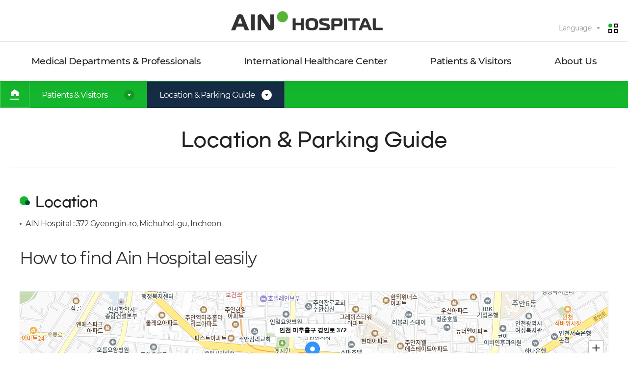

--- FILE ---
content_type: text/html; charset=utf-8
request_url: https://www.ainwh.co.kr/eng/conts/103013000000000.do
body_size: 60731
content:



















	<script type="text/javascript">
		//var retSrc = location.href.replace("http://", "https://");
		//location.href = retSrc;
	</script>


<!DOCTYPE html>
<html lang="ko">

<head>
	<meta charset="utf-8">
  <meta http-equiv="X-UA-Compatible" content="IE=edge">
  <meta http-equiv="Content-Type" content="text/html; charset=UTF-8">
  <meta name="viewport" content="width=device-width,initial-scale=1.0">
  <meta name="format-detection" content="address=no, email=no">
  <meta name="keywords" content="아인병원, 산부인과 전문병원, 인천산부인과, 하이푸, 자궁근종, 시험관아기, 건강검진, 인천건강검진센터">
  <meta name="description" content="인천 유일 보건복지부 지정 산부인과 전문병원, 난임, 척추관절센터(정형외과,척추외과), 외과(갑상선암센터, 로봇탈장센터, 비만슬리밍센터, 소화기암센터, 유방갑상선센터, 일반외과수술센터), 내과/가정의학과, 소아청소년과, 이비인후과, 신경과, 피부(뷰티), 성형외과, 안과, 면역증진센터, 건강검진센터, 산후조리원, 마더비문화원">
  <meta name="decorator" content="portal"><!-- Sns -->

  <meta name="naver-site-verification" content="66bbf5a993e77adec1bbaa1788a87eb5d5b15a6c" />
	<meta name="google-site-verification" content="RcFXqxKlZJuA5Qn0cT5v1koJRkZqGOqKUokpvidbMIE" />
	<meta property="og:type" content="website">
  <meta property="og:title" content="아인병원">
  <meta property="og:description" content=" ">
  <meta property="og:site_name" content="아인병원">
  <meta property="og:url" content="">
  <meta property="og:image" content="">
  <meta property="og:image:alt" content="아인병원">
  <title>AIN HOSPITAL</title>

  <link rel="shortcut icon" href="/common/front/favicon.jpg" type="image/x-icon">
  <link type="text/css" rel="stylesheet" href="/common/front/eng/css/jquery-ui.css">
  <link type="text/css" rel="stylesheet" href="/common/front/eng/css/default.css?dt=20240614" />

  
  <link type="text/css" rel="stylesheet" href="/common/front/eng/css/sub_cnt.css?dt=20260106" />
	
	<link type="text/css" rel="stylesheet" href="/common/front/eng/css/mo.css?dt=20240614" />
	<link type="text/css" rel="stylesheet" href="/common/front/eng/css/mo_cnt.css?dt=20250930" />

	<link type="text/css" rel="stylesheet" href="/common/front/eng/css/swiper.min.css">
  <script type="text/javascript" src="/common/front/eng/js/jquery-1.12.4.js?dt=20221224"></script>
  <script type="text/javascript" src="/common/front/eng/js/jquery-ui.min.js?dt=20221224"></script>
	<script type="text/javascript" src="/common/front/eng/js/module/param.js?dt=20221224"></script>
	<script type="text/javascript" src="/common/front/eng/js/common.js?dt=20221224"></script>
	<script type="text/javascript" src="/common/front/eng/js/cookiev.js?dt=20221224"></script>
	<script type="text/javascript" src="/common/front/eng/js/swiper.min.js"></script>
	<script type="text/javascript" src="/common/front/eng/js/design.js?dt=20221224"></script>
	<script type="text/javascript">
	var gUserId = "";
	var gPatNo = "";

	function checkTotalSearchForm( form ){

		if( !form.keyword.value.trim() ){

			alert("검색어를 입력해주세요.");
			form.keyword.focus();
			return false;

		}

		if( form.keyword.value.length < 2 ){

			alert("검색어는 2글자 이상 입력해주세요.");
			form.keyword.focus();
			return false;

		}

		return true;

	}
	</script>

	

	<script type="text/javascript">
		$(document).ready(function(){
			if( $("#frmTab").length > 0 ){
				//[TAB 1번 형태]
				if( $("#TAB_CONV_1").length > 0 ){
					var nowUrl = window.location.pathname;
					$("input[name=menuCd]").each(function(idx){
						var menuCd  = $(this).val();
						var menuNm  = $("input[name=menuNm]").eq(idx).val();
						var depth   = $("input[name=depth]").eq(idx).val();
						var url     = $("input[name=url]").eq(idx).val();
						var classNm = "";
						if( nowUrl.indexOf(url) > -1 ){
							classNm = "class='on'";
						}
						// 어린이집 새창
						var target = "";
						if( url.indexOf('child') > -1 ){
							target = "target='_blank'";
						}
						$("#TAB_CONV_1").append("<li "+classNm+"><a href='"+url+"' "+target+">"+menuNm+"</a></li>");
					});
					//console.log(nowUrl);
				}
			}
		});
		function fn_FileDown(filePath){
			var objForm = $("<form/>").attr({
				"id"     : "GLOVAL_FILE_FORM",
				"name"   : "GLOVAL_FILE_FORM",
				"action" : "/com/ATagFileDownload.do",
				"target" : "_self",
				"method" : "POST"
			});
			$("<input/>").attr({"type":"hidden","id":"filePath","name":"filePath","value":filePath}).appendTo(objForm);
			$(document.body).append(objForm);
			objForm.submit();
		}
	</script>

</head>


<body class="sub body_scroll">

  <!-- 스킵 네비게이션 -->
  <div class="skip_navi">
	  <a href="#contents">본문으로 가기</a>
	  <a href="#gnb">주메뉴로 가기</a>
	  <a href="#footer">카피라이트로 가기</a>
  </div>
  <!-- // 스킵 네비게이션 -->

	

  <!-- wrapper -->
  <div class="wrapper wrapper_no_min_w" >
    <!-- exp. 팝업 활성화 시 (.pop )  -->

    <div class="wrapper_bg" style="display:none;">
      <!-- 메뉴, 사이트맵 bg -->
    </div>

    <!-- header -->
    <header id="header" >

      <!-- header : header box -->
      <div class="hd_sbox in_cover">
        <div class="in_w">
          <h1 class="hd_logo">
            <a href="/eng/" class="">
              <img src="/common/front/eng/images/comm/hd_logo_20240617.png" alt="AIN Hospital" >
            </a>
          </h1>

          <!-- header : side -->
          <div class="hd_side_util2">

            <div class="hd_language tg_w">
              <a href="#" class="tit tg_btn"><span>Language</span></a>
              <ul class="tg_layer tg_cnt" style="display: none;">
                <li><a href="/" title="English, new window open" target="_blank">KOR</a></li>
                <li><a href="/rus/" title="Russian new window" target="_blank">RUS</a></li>
              </ul>
            </div>

            <div class="hd_iconBtn_w">
              <a href="javascript:void(0);" class="hd_iconBtn iconBtn_sitemap ">
                <span class="ico"><em>open sitemap</em></span>
              </a>

              <a href="javascript:void(0);" class="hd_iconBtn iconBtn_mMenu ico" style="display:none;"  title="open menu"> <!-- 221017 : 추가 -->
                <span>open menu</span>
              </a>

            </div>


          </div>
          <!--// header : side -->

        </div>
      </div>

      <div class="hd_box in_cover">
        <div class="in_w">

          <!-- header : gnb -->
          <nav class="gnb_wrap" >
            <ul class="gnb" id="gnb">



              <li class="">
                <a href="/eng/hospital/profList.do"><span>Medical Departments & Professionals</span></a>

                <div class="gnb_dep2_w" tabindex="0" style="display:none;">
                  <div class="in_w">

                    
                    <ul class="gnb_menu2_list">

                    	
                      <li>
                        <a href="/eng/hospital/profList.do" target="_self"><span>Doctors at a glance</span></a>

                        
                      </li>
                      
                      <li>
                        <a href="/eng/deptMenu/list.do" target="_self"><span>Medical Departments</span></a>

                        
                        <ul class="gnb_menu3_list">

                          
                          <li><a href="/eng/deptMenu/frtProc.do?deptCd=OB&deptNo=8" target="_self"><span>Obstetrics</span></a></li>
                          
                          <li><a href="/eng/deptMenu/frtProc.do?deptCd=GY&deptNo=9" target="_self"><span>Gynecology</span></a></li>
                          
                          <li><a href="/eng/deptMenu/frtProc.do?deptCd=GYU&deptNo=10" target="_self"><span>Urogyenecology</span></a></li>
                          
                          <li><a href="/eng/deptMenu/frtProc.do?deptCd=ST&deptNo=11" target="_self"><span>AINBE Infertility Clinic</span></a></li>
                          
                          <li><a href="/eng/deptMenu/frtProc.do?deptCd=GSB&deptNo=13" target="_self"><span>Breast & Thyroid Surgery</span></a></li>
                          
                          <li><a href="/eng/deptMenu/frtProc.do?deptCd=GSA&deptNo=14" target="_self"><span>Colorectal Surgery</span></a></li>
                          
                          <li><a href="/eng/deptMenu/frtProc.do?deptCd=IM&deptNo=91" target="_self"><span>Internal Medicine</span></a></li>
                          
                          <li><a href="/eng/deptMenu/frtProc.do?deptCd=FM&deptNo=20" target="_self"><span>Family Medicine</span></a></li>
                          
                          <li><a href="/eng/deptMenu/frtProc.do?deptCd=PD&deptNo=15" target="_self"><span>Pediatrics</span></a></li>
                          
                          <li><a href="/eng/deptMenu/frtProc.do?deptCd=DM&deptNo=24" target="_self"><span>Dermatology</span></a></li>
                          
                          <li><a href="/eng/deptMenu/frtProc.do?deptCd=RD&deptNo=21" target="_self"><span>Diagnostic Imaging</span></a></li>
                          
                          <li><a href="/eng/deptMenu/frtProc.do?deptCd=ANES&deptNo=22" target="_self"><span>Anesthesiology</span></a></li>
                          
                          <li><a href="/eng/deptMenu/frtProc.do?deptCd=ccc&deptNo=136" target="_self"><span>Spine&Joint Center</span></a></li>
                          

                        </ul>
                        
                      </li>
                      
                      <li>
                        <a href="/eng/centerMenu/list.do" target="_self"><span>Specialized Centers</span></a>

                        
                        <ul class="gnb_menu3_list">

                          
                          <li><a href="/eng/centerMenu/frtProc.do?deptCd=S005&deptNo=39" target="_self"><span>AIN Birthing Center</span></a></li>
                          
                          <li><a href="/eng/centerMenu/frtProc.do?deptCd=S004&deptNo=31" target="_self"><span>Robotic Surgery Center</span></a></li>
                          
                          <li><a href="/eng/centerMenu/frtProc.do?deptCd=S006&deptNo=40" target="_self"><span>Neonatal Intensive Care Unit</span></a></li>
                          
                          <li><a href="/eng/centerMenu/frtProc.do?deptCd=HPCA&deptNo=38" target="_self"><span>Health Check-up Center</span></a></li>
                          
                          <li><a href="/eng/centerMenu/frtProc.do?deptCd=SJ&deptNo=95" target="_self"><span>Postnatal care Center</span></a></li>
                          
                          <li><a href="/eng/centerMenu/frtProc.do?deptCd=aaa&deptNo=157" target="_self"><span>Spine Center</span></a></li>
                          
                          <li><a href="/eng/centerMenu/frtProc.do?deptCd=bbb&deptNo=158" target="_self"><span>Joint Center</span></a></li>
                          

                        </ul>
                        
                      </li>
                      
                      <li>
                        <a href="/eng/clinicMenu/list.do" target="_self"><span>Specialized Clinics</span></a>

                        
                        <ul class="gnb_menu3_list">

                          
                          <li><a href="/eng/clinicMenu/frtProc.do?deptCd=S013&deptNo=93" target="_self"><span>High Risk Maternity Unit</span></a></li>
                          
                          <li><a href="/eng/clinicMenu/frtProc.do?deptCd=S003&deptNo=26" target="_self"><span>Uterine Myoma Center</span></a></li>
                          
                          <li><a href="/eng/clinicMenu/frtProc.do?deptCd=S002&deptNo=28" target="_self"><span>HIFU Center</span></a></li>
                          
                          <li><a href="/eng/clinicMenu/frtProc.do?deptCd=S014&deptNo=30" target="_self"><span>Laparoscopic Surgery Center</span></a></li>
                          
                          <li><a href="/eng/clinicMenu/frtProc.do?deptCd=C013&deptNo=100" target="_self"><span>Recurrent Miscarriage Clinic</span></a></li>
                          
                          <li><a href="/eng/clinicMenu/frtProc.do?deptCd=C028&deptNo=97" target="_self"><span>IVF Clinic</span></a></li>
                          
                          <li><a href="/eng/clinicMenu/frtProc.do?deptCd=C017&deptNo=53" target="_self"><span>IUI Clinic</span></a></li>
                          
                          <li><a href="/eng/clinicMenu/frtProc.do?deptCd=C018&deptNo=54" target="_self"><span>Fertility Preservation Clinic</span></a></li>
                          
                          <li><a href="/eng/clinicMenu/frtProc.do?deptCd=C019&deptNo=55" target="_self"><span>PCOS Clinic</span></a></li>
                          
                          <li><a href="/eng/clinicMenu/frtProc.do?deptCd=C020&deptNo=57" target="_self"><span>Recurrent Implantation Failure Clinic</span></a></li>
                          
                          <li><a href="/eng/clinicMenu/frtProc.do?deptCd=C021&deptNo=58" target="_self"><span>Laparoscopy/ Hysteroscopy Clinic</span></a></li>
                          
                          <li><a href="/eng/clinicMenu/frtProc.do?deptCd=C029&deptNo=99" target="_self"><span>Adenomyosis/ Myoma/ Endometriosis Clinic</span></a></li>
                          
                          <li><a href="/eng/clinicMenu/frtProc.do?deptCd=C033&deptNo=101" target="_self"><span>Male Infertility Clinic</span></a></li>
                          
                          <li><a href="/eng/clinicMenu/frtProc.do?deptCd=C034&deptNo=102" target="_self"><span>Growth/Obesity Clinic</span></a></li>
                          
                          <li><a href="/eng/clinicMenu/frtProc.do?deptCd=C016&deptNo=60" target="_self"><span>Pediatric Cardiology Clinic</span></a></li>
                          
                          <li><a href="/eng/clinicMenu/frtProc.do?deptCd=C055&deptNo=103" target="_self"><span>Infant Health Check-up Clinic</span></a></li>
                          
                          <li><a href="/eng/clinicMenu/frtProc.do?deptCd=C056&deptNo=104" target="_self"><span>Pediatric Pulmonology & Allergy Clinic</span></a></li>
                          
                          <li><a href="/eng/clinicMenu/frtProc.do?deptCd=C064&deptNo=113" target="_self"><span>Obesity Clinic</span></a></li>
                          
                          <li><a href="/eng/clinicMenu/frtProc.do?deptCd=C065&deptNo=111" target="_self"><span>Chronic Fatigue Clinic</span></a></li>
                          
                          <li><a href="/eng/clinicMenu/frtProc.do?deptCd=C066&deptNo=112" target="_self"><span>Chronic Allergy‧Skin Hives Clinic</span></a></li>
                          
                          <li><a href="/eng/clinicMenu/frtProc.do?deptCd=C036&deptNo=83" target="_self"><span>Pediatric Eye Care Clinic</span></a></li>
                          
                          <li><a href="/eng/clinicMenu/frtProc.do?deptCd=C037&deptNo=84" target="_self"><span>Infant Eye Care Clinic</span></a></li>
                          
                          <li><a href="/eng/clinicMenu/frtProc.do?deptCd=C038&deptNo=85" target="_self"><span>Xerophthalmia Clinic</span></a></li>
                          
                          <li><a href="/eng/clinicMenu/frtProc.do?deptCd=C039&deptNo=86" target="_self"><span>Retina Clinic</span></a></li>
                          
                          <li><a href="/eng/clinicMenu/frtProc.do?deptCd=C040&deptNo=87" target="_self"><span>Cataract Clinic</span></a></li>
                          
                          <li><a href="/eng/clinicMenu/frtProc.do?deptCd=C041&deptNo=88" target="_self"><span>Refractive Surgery Clinic</span></a></li>
                          
                          <li><a href="/eng/clinicMenu/frtProc.do?deptCd=C042&deptNo=89" target="_self"><span>Lens Clinic</span></a></li>
                          

                        </ul>
                        
                      </li>
                      
                    </ul>
                    
                  </div>
                </div>

              </li>


              <li class="">
                <a href="/eng/conts/109001000000000.do"><span>International Healthcare Center</span></a>

                <div class="gnb_dep2_w" tabindex="0" style="display:none;">
                  <div class="in_w">

                    
                    <ul class="gnb_menu2_list">

                    	
                      <li>
                        <a href="/eng/conts/109001000000000.do" target="_self"><span>Overview</span></a>

                        
                      </li>
                      
                    </ul>
                    
                  </div>
                </div>

              </li>


              <li class="">
                <a href="/eng/conts/103019001000000.do"><span>Patients & Visitors</span></a>

                <div class="gnb_dep2_w" tabindex="0" style="display:none;">
                  <div class="in_w">

                    
                    <ul class="gnb_menu2_list">

                    	
                      <li>
                        <a href="/eng/conts/103019001000000.do" target="_self"><span>Your Clinic Visit</span></a>

                        
												<ul class="gnb_menu3_list">

                          
                          <li><a href="/eng/conts/103019001000000.do" target="_self"><span>Outpatient Clinic Process</span></a></li>
                          
                          <li><a href="/eng/conts/103019002000000.do" target="_self"><span>Working Hours</span></a></li>
                          
                          <li><a href="/eng/conts/103019003000000.do" target="_self"><span>Maternity Clinic Guide</span></a></li>
                          
                          <li><a href="/eng/conts/103019004000000.do" target="_self"><span>Emergency Clinic Guide</span></a></li>
                          

                        </ul>
												
                      </li>
                      
                      <li>
                        <a href="/eng/conts/103006006000000.do" target="_self"><span>Your Hospital Stay</span></a>

                        
												<ul class="gnb_menu3_list">

                          
                          <li><a href="/eng/conts/103006006000000.do" target="_self"><span>Admission & Discharge Guide</span></a></li>
                          
                          <li><a href="/eng/conts/103006004000000.do" target="_self"><span>During Your Stay</span></a></li>
                          

                        </ul>
												
                      </li>
                      
                      <li>
                        <a href="/eng/conts/103011002000000.do" target="_self"><span>Directory</span></a>

                        
												<ul class="gnb_menu3_list">

                          
                          <li><a href="/eng/conts/103011002000000.do" target="_self"><span>Floor Guide</span></a></li>
                          

                        </ul>
												
                      </li>
                      
                      <li>
                        <a href="/eng/conts/103013000000000.do" target="_self"><span>Location & Parking Guide</span></a>

                        
                      </li>
                      
                    </ul>
                    
                  </div>
                </div>

              </li>


              <li class="">
                <a href="/eng/conts/106001000000000.do"><span>About Us</span></a>

                <div class="gnb_dep2_w" tabindex="0" style="display:none;">
                  <div class="in_w">

                    
                    <ul class="gnb_menu2_list">

                    	
                      <li>
                        <a href="/eng/conts/106001000000000.do" target="_self"><span>CEO's greeting</span></a>

                        
                      </li>
                      
                      <li>
                        <a href="/eng/conts/106005000000000.do" target="_self"><span>Mission & Vision</span></a>

                        
                      </li>
                      
                      <li>
                        <a href="/eng/conts/106002000000000.do" target="_self"><span>History</span></a>

                        
                      </li>
                      
                    </ul>
                    
                  </div>
                </div>

              </li>

            </ul>
          </nav>
          <!--// header : gnb -->

        </div>

      </div>
      <!--// header : header box -->
    </header>
    <!--// header -->

		
    <!-- lnb -->
    <div class="sub_lnb">
      <div class="in_w fix">
        <a href="/" class="ico ico_home"><span>홈으로 이동</span></a>
        <ul class="lnb_list">
          <li>
            <a href="javascript:void(0);" class="depth1"><span>Patients & Visitors</span></a>
            <ul class="lnb_depth2_list" style="display:none;">
            	
              <li><a href="/eng/hospital/profList.do" target="_self">Medical Departments & Professionals</a></li>
              
              <li><a href="/eng/conts/109001000000000.do" target="_self">International Healthcare Center</a></li>
              
              <li><a href="/eng/conts/103019001000000.do" target="_self">Patients & Visitors</a></li>
              
              <li><a href="/eng/conts/106001000000000.do" target="_self">About Us</a></li>
              
            </ul>
          </li>
          <li>
            <a href="javascript:void(0);" class="depth1"><span>Location & Parking Guide</span></a>
            <ul class="lnb_depth2_list" style="display:none;">
              
              <li><a href="/eng/conts/103019001000000.do" target="_self">Your Clinic Visit</a></li>
              
              <li><a href="/eng/conts/103006006000000.do" target="_self">Your Hospital Stay</a></li>
              
              <li><a href="/eng/conts/103011002000000.do" target="_self">Directory</a></li>
              
              <li><a href="/eng/conts/103013000000000.do" target="_self">Location & Parking Guide</a></li>
              
            </ul>
          </li>
          
        </ul>
      </div>
    </div>
    <!--// lnb -->
		

		<!-- 사이트맵 -->
	  <div id="sitemap" class="sitemap_w" style="display: none;">

	  	<h2 class="skip"><span>아인병원 메뉴</span></h2>

      <a href="javascript:void(0);" class="btn_ico btn_close close_st01" title="닫기"><span>닫기 버튼</span></a>

	  	<div class="sitemap " >  <!-- 모바일 메뉴 ( mo_sideGnb ) / 사이트맵 ( sitemap ) /  -->

		    <div class="sitemap_top in_cover">
		      <div class="in_w">
		        <h2 class="sitemap_logo">
		          <a href="#" class="">
		            <img src="/common/front/eng/images/comm/hd_logo_s_20240617.png" alt="아인병원">
		          </a>
		        </h2>
		        <h2><span>SiteMap</span></h2>
		      </div>
		    </div>

		    <!-- 모바일메뉴 header -->
        <div class="mo_sideGnb_hd " >

        	<div class="mo_gnbHd in_cover">
            <div class="in_w">
              <p class="mo_gnb_logo">
                <img src="/common/front/eng/images/comm/hd_logo_w_20240617.png" alt="아인병원">
              </p>
              
              <a href="/member/login.do" class="mo_btn_log mo_btn_login" title="로그인"><span>login</span></a>
              
            </div>
          </div>

          <div class="mo_gnb_custom">
            <p class="x_tel"><span>customer  <em>(032) 247 - 2000</em></span></p>
          </div>
        </div>
	    	<div class="mo_sideGnb_cnt ">
          <div class="mo_sideCnt ">
            <ul id="mo_gnb" class="mo_gnb_list">
	
		          <li>
		            <dl>
		              <dt><a href="#" target="_self"><span>Medical Departments & Professionals</span></a></dt>
		              <dd>
		              	
		                <ul class="gnb_menu2_list">

		                  
		                  <li class="">
		                    <a href="/eng/hospital/profList.do" target="_self"><span>Doctors at a glance</span></a>

		                    
		                  </li>
		                  
		                  <li class="">
		                    <a href="/eng/deptMenu/list.do" target="_self"><span>Medical Departments</span></a>

		                    
		                    <ul class="gnb_menu3_list">

		                      
		                      <li><a href="/eng/deptMenu/frtProc.do?deptCd=OB&deptNo=8" target="_self"><span>Obstetrics</span></a></li>
		                      
		                      <li><a href="/eng/deptMenu/frtProc.do?deptCd=GY&deptNo=9" target="_self"><span>Gynecology</span></a></li>
		                      
		                      <li><a href="/eng/deptMenu/frtProc.do?deptCd=GYU&deptNo=10" target="_self"><span>Urogyenecology</span></a></li>
		                      
		                      <li><a href="/eng/deptMenu/frtProc.do?deptCd=ST&deptNo=11" target="_self"><span>AINBE Infertility Clinic</span></a></li>
		                      
		                      <li><a href="/eng/deptMenu/frtProc.do?deptCd=GSB&deptNo=13" target="_self"><span>Breast & Thyroid Surgery</span></a></li>
		                      
		                      <li><a href="/eng/deptMenu/frtProc.do?deptCd=GSA&deptNo=14" target="_self"><span>Colorectal Surgery</span></a></li>
		                      
		                      <li><a href="/eng/deptMenu/frtProc.do?deptCd=IM&deptNo=91" target="_self"><span>Internal Medicine</span></a></li>
		                      
		                      <li><a href="/eng/deptMenu/frtProc.do?deptCd=FM&deptNo=20" target="_self"><span>Family Medicine</span></a></li>
		                      
		                      <li><a href="/eng/deptMenu/frtProc.do?deptCd=PD&deptNo=15" target="_self"><span>Pediatrics</span></a></li>
		                      
		                      <li><a href="/eng/deptMenu/frtProc.do?deptCd=DM&deptNo=24" target="_self"><span>Dermatology</span></a></li>
		                      
		                      <li><a href="/eng/deptMenu/frtProc.do?deptCd=RD&deptNo=21" target="_self"><span>Diagnostic Imaging</span></a></li>
		                      
		                      <li><a href="/eng/deptMenu/frtProc.do?deptCd=ANES&deptNo=22" target="_self"><span>Anesthesiology</span></a></li>
		                      
		                      <li><a href="/eng/deptMenu/frtProc.do?deptCd=ccc&deptNo=136" target="_self"><span>Spine&Joint Center</span></a></li>
		                      

		                    </ul>
		                    
		                  </li>
		                  
		                  <li class="">
		                    <a href="/eng/centerMenu/list.do" target="_self"><span>Specialized Centers</span></a>

		                    
		                    <ul class="gnb_menu3_list">

		                      
		                      <li><a href="/eng/centerMenu/frtProc.do?deptCd=S005&deptNo=39" target="_self"><span>AIN Birthing Center</span></a></li>
		                      
		                      <li><a href="/eng/centerMenu/frtProc.do?deptCd=S004&deptNo=31" target="_self"><span>Robotic Surgery Center</span></a></li>
		                      
		                      <li><a href="/eng/centerMenu/frtProc.do?deptCd=S006&deptNo=40" target="_self"><span>Neonatal Intensive Care Unit</span></a></li>
		                      
		                      <li><a href="/eng/centerMenu/frtProc.do?deptCd=HPCA&deptNo=38" target="_self"><span>Health Check-up Center</span></a></li>
		                      
		                      <li><a href="/eng/centerMenu/frtProc.do?deptCd=SJ&deptNo=95" target="_self"><span>Postnatal care Center</span></a></li>
		                      
		                      <li><a href="/eng/centerMenu/frtProc.do?deptCd=aaa&deptNo=157" target="_self"><span>Spine Center</span></a></li>
		                      
		                      <li><a href="/eng/centerMenu/frtProc.do?deptCd=bbb&deptNo=158" target="_self"><span>Joint Center</span></a></li>
		                      

		                    </ul>
		                    
		                  </li>
		                  
		                  <li class="">
		                    <a href="/eng/clinicMenu/list.do" target="_self"><span>Specialized Clinics</span></a>

		                    
		                    <ul class="gnb_menu3_list">

		                      
		                      <li><a href="/eng/clinicMenu/frtProc.do?deptCd=S013&deptNo=93" target="_self"><span>High Risk Maternity Unit</span></a></li>
		                      
		                      <li><a href="/eng/clinicMenu/frtProc.do?deptCd=S003&deptNo=26" target="_self"><span>Uterine Myoma Center</span></a></li>
		                      
		                      <li><a href="/eng/clinicMenu/frtProc.do?deptCd=S002&deptNo=28" target="_self"><span>HIFU Center</span></a></li>
		                      
		                      <li><a href="/eng/clinicMenu/frtProc.do?deptCd=S014&deptNo=30" target="_self"><span>Laparoscopic Surgery Center</span></a></li>
		                      
		                      <li><a href="/eng/clinicMenu/frtProc.do?deptCd=C013&deptNo=100" target="_self"><span>Recurrent Miscarriage Clinic</span></a></li>
		                      
		                      <li><a href="/eng/clinicMenu/frtProc.do?deptCd=C028&deptNo=97" target="_self"><span>IVF Clinic</span></a></li>
		                      
		                      <li><a href="/eng/clinicMenu/frtProc.do?deptCd=C017&deptNo=53" target="_self"><span>IUI Clinic</span></a></li>
		                      
		                      <li><a href="/eng/clinicMenu/frtProc.do?deptCd=C018&deptNo=54" target="_self"><span>Fertility Preservation Clinic</span></a></li>
		                      
		                      <li><a href="/eng/clinicMenu/frtProc.do?deptCd=C019&deptNo=55" target="_self"><span>PCOS Clinic</span></a></li>
		                      
		                      <li><a href="/eng/clinicMenu/frtProc.do?deptCd=C020&deptNo=57" target="_self"><span>Recurrent Implantation Failure Clinic</span></a></li>
		                      
		                      <li><a href="/eng/clinicMenu/frtProc.do?deptCd=C021&deptNo=58" target="_self"><span>Laparoscopy/ Hysteroscopy Clinic</span></a></li>
		                      
		                      <li><a href="/eng/clinicMenu/frtProc.do?deptCd=C029&deptNo=99" target="_self"><span>Adenomyosis/ Myoma/ Endometriosis Clinic</span></a></li>
		                      
		                      <li><a href="/eng/clinicMenu/frtProc.do?deptCd=C033&deptNo=101" target="_self"><span>Male Infertility Clinic</span></a></li>
		                      
		                      <li><a href="/eng/clinicMenu/frtProc.do?deptCd=C034&deptNo=102" target="_self"><span>Growth/Obesity Clinic</span></a></li>
		                      
		                      <li><a href="/eng/clinicMenu/frtProc.do?deptCd=C016&deptNo=60" target="_self"><span>Pediatric Cardiology Clinic</span></a></li>
		                      
		                      <li><a href="/eng/clinicMenu/frtProc.do?deptCd=C055&deptNo=103" target="_self"><span>Infant Health Check-up Clinic</span></a></li>
		                      
		                      <li><a href="/eng/clinicMenu/frtProc.do?deptCd=C056&deptNo=104" target="_self"><span>Pediatric Pulmonology & Allergy Clinic</span></a></li>
		                      
		                      <li><a href="/eng/clinicMenu/frtProc.do?deptCd=C064&deptNo=113" target="_self"><span>Obesity Clinic</span></a></li>
		                      
		                      <li><a href="/eng/clinicMenu/frtProc.do?deptCd=C065&deptNo=111" target="_self"><span>Chronic Fatigue Clinic</span></a></li>
		                      
		                      <li><a href="/eng/clinicMenu/frtProc.do?deptCd=C066&deptNo=112" target="_self"><span>Chronic Allergy‧Skin Hives Clinic</span></a></li>
		                      
		                      <li><a href="/eng/clinicMenu/frtProc.do?deptCd=C036&deptNo=83" target="_self"><span>Pediatric Eye Care Clinic</span></a></li>
		                      
		                      <li><a href="/eng/clinicMenu/frtProc.do?deptCd=C037&deptNo=84" target="_self"><span>Infant Eye Care Clinic</span></a></li>
		                      
		                      <li><a href="/eng/clinicMenu/frtProc.do?deptCd=C038&deptNo=85" target="_self"><span>Xerophthalmia Clinic</span></a></li>
		                      
		                      <li><a href="/eng/clinicMenu/frtProc.do?deptCd=C039&deptNo=86" target="_self"><span>Retina Clinic</span></a></li>
		                      
		                      <li><a href="/eng/clinicMenu/frtProc.do?deptCd=C040&deptNo=87" target="_self"><span>Cataract Clinic</span></a></li>
		                      
		                      <li><a href="/eng/clinicMenu/frtProc.do?deptCd=C041&deptNo=88" target="_self"><span>Refractive Surgery Clinic</span></a></li>
		                      
		                      <li><a href="/eng/clinicMenu/frtProc.do?deptCd=C042&deptNo=89" target="_self"><span>Lens Clinic</span></a></li>
		                      

		                    </ul>
		                    
		                  </li>
		                  

		                </ul>
		                
		              </dd>
		            </dl>
		          </li>
	
		          <li>
		            <dl>
		              <dt><a href="#" target="_self"><span>International Healthcare Center</span></a></dt>
		              <dd>
		              	
		                <ul class="gnb_menu2_list">

		                  
		                  <li class="">
		                    <a href="/eng/conts/109001000000000.do" target="_self"><span>Overview</span></a>

		                    
		                  </li>
		                  

		                </ul>
		                
		              </dd>
		            </dl>
		          </li>
	
		          <li>
		            <dl>
		              <dt><a href="#" target="_self"><span>Patients & Visitors</span></a></dt>
		              <dd>
		              	
		                <ul class="gnb_menu2_list">

		                  
		                  <li class="">
		                    <a href="/eng/conts/103019001000000.do" target="_self"><span>Your Clinic Visit</span></a>

		                    
												<ul class="gnb_menu3_list">

		                      
		                      <li><a href="/eng/conts/103019001000000.do" target="_self"><span>Outpatient Clinic Process</span></a></li>
		                      
		                      <li><a href="/eng/conts/103019002000000.do" target="_self"><span>Working Hours</span></a></li>
		                      
		                      <li><a href="/eng/conts/103019003000000.do" target="_self"><span>Maternity Clinic Guide</span></a></li>
		                      
		                      <li><a href="/eng/conts/103019004000000.do" target="_self"><span>Emergency Clinic Guide</span></a></li>
		                      

		                    </ul>
												
		                  </li>
		                  
		                  <li class="">
		                    <a href="/eng/conts/103006006000000.do" target="_self"><span>Your Hospital Stay</span></a>

		                    
												<ul class="gnb_menu3_list">

		                      
		                      <li><a href="/eng/conts/103006006000000.do" target="_self"><span>Admission & Discharge Guide</span></a></li>
		                      
		                      <li><a href="/eng/conts/103006004000000.do" target="_self"><span>During Your Stay</span></a></li>
		                      

		                    </ul>
												
		                  </li>
		                  
		                  <li class="">
		                    <a href="/eng/conts/103011002000000.do" target="_self"><span>Directory</span></a>

		                    
												<ul class="gnb_menu3_list">

		                      
		                      <li><a href="/eng/conts/103011002000000.do" target="_self"><span>Floor Guide</span></a></li>
		                      

		                    </ul>
												
		                  </li>
		                  
		                  <li class="">
		                    <a href="/eng/conts/103013000000000.do" target="_self"><span>Location & Parking Guide</span></a>

		                    
		                  </li>
		                  

		                </ul>
		                
		              </dd>
		            </dl>
		          </li>
	
		          <li>
		            <dl>
		              <dt><a href="#" target="_self"><span>About Us</span></a></dt>
		              <dd>
		              	
		                <ul class="gnb_menu2_list">

		                  
		                  <li class="">
		                    <a href="/eng/conts/106001000000000.do" target="_self"><span>CEO's greeting</span></a>

		                    
		                  </li>
		                  
		                  <li class="">
		                    <a href="/eng/conts/106005000000000.do" target="_self"><span>Mission & Vision</span></a>

		                    
		                  </li>
		                  
		                  <li class="">
		                    <a href="/eng/conts/106002000000000.do" target="_self"><span>History</span></a>

		                    
		                  </li>
		                  

		                </ul>
		                
		              </dd>
		            </dl>
		          </li>
	

		        </ul>
		      </div>
		    </div>
		  </div>
	  </div>
	  <!--// 사이트맵 -->

    <!-- sub contents -->
    <div id="contents" class="contents">

			
      <!-- page title -->
      <div class="page_tit_w in_cover">
        <h2 class="in_w">
          <span>Location & Parking Guide</span>
        </h2>
      </div>
      <!-- page title -->
			

			
			











			



      




	
	
	
	<article> 

        <!-- section  -->
        <section class="in_cover "> 
          <div class="in_w">

<div class="cnt">
              <h3 class="cnt_tit tit_st01 mg_s"><span>Location</span></h3>
              <ul class="list_basic list_dot03 mgb_m">
                <li><span>AIN Hospital : 372 Gyeongin-ro, Michuhol-gu, Incheon</span></li><br>
                <!-- map -->
                <div class="cnt mg_l">
                  <p class="c_x f_st04 f_c_dg ">How to find Ain Hospital easily</p>
                
                  <div class="location_map_w">
                    <div class="location_map">
                      <!-- * 카카오맵 - 지도퍼가기 -->
                      <!-- 1. 지도 노드 -->
                      <div id="daumRoughmapContainer1666408366770" class="root_daum_roughmap root_daum_roughmap_landing"
                        style="width:100%;"></div>
                
                      <!--
                								2. 설치 스크립트
                								* 지도 퍼가기 서비스를 2개 이상 넣을 경우, 설치 스크립트는 하나만 삽입합니다.
                							-->
                      <script charset="UTF-8" class="daum_roughmap_loader_script"
                        src="https://ssl.daumcdn.net/dmaps/map_js_init/roughmapLoader.js"></script>
                
                      <!-- 3. 실행 스크립트 -->
                      <script charset="UTF-8">
                        new daum.roughmap.Lander({
                          "timestamp": "1666408366770",
                          "key": "2c5u4",
                          "mapHeight": "300"
                        }).render();
                      </script>
                
                    </div>
                    <a href="http://kko.to/sVimF_kyMx" target="_blank" class="btn_st01 size_b btn_ab_st01"
                      style="z-index:95;"><span>View More</span></a>
                  </div>
                
                </div>
                
                
                
                <div class="tab_w ">
                
                  <div class="lnb_tab_w tab_h">
                    <ul class="lnb_tab tab3">
                      <li class="ac"><a href="#tab01" class=""><span>By Bus</span></a></li>
                      <li><a href="#tab02" class=""><span>By Subway</span></a></li>
                      <li><a href="#tab03" class=""><span>By Car</span></a></li>
                    </ul>
                  </div>
                
                  <div class="cnt tab_cnt" id="tab01">
                    <h3 class="cnt_tit tit_st01">
                      <span>By Bus</span>
                    </h3>
                    <ul class="cnt_info_list01">
                      <li>
                        <dl>
                          <dt>Blue Bus</dt>
                          <dd>
                            <div class="tb_w">
                              <table class="tb tb_row tb_bd_none">
                                <caption>테이블 설명</caption>
                                <colgroup>
                                  <col width="35%">
                                  <col width="65%">
                                </colgroup>
                                <tbody>
                                  <tr>
                                    <th scope="row" class="">(Former) Community Center Sageori</th>
                                    <td>13, 38, 5-1, 58, 65, 65-1, 8, 81, 8A</td>
                                  </tr>
                                  <tr>
                                    <th scope="row" class="">Citizens Park (Culture Creation Zone) Station</th>
                                    <td>15, 2, 21, 23, 33, 63, 8</td>
                                  </tr>
                                </tbody>
                              </table>
                            </div>
                          </dd>
                        </dl>
                      </li>
                      <li>
                        <dl>
                          <dt>Green Bus</dt>
                          <dd>
                            <div class="tb_w">
                              <table class="tb tb_row tb_bd_none">
                                <caption>테이블 설명</caption>
                                <colgroup>
                                  <col width="35%">
                                  <col width="65%">
                                </colgroup>
                                <tbody>
                                  <tr>
                                    <th scope="row" class="">(Former) Community Center Sageori</th>
                                    <td>514-1, 515, 515-1, 516, 518, 522</td>
                                  </tr>
                                  <tr>
                                    <th scope="row" class="">Citizens Park (Culture Creation Zone) Station</th>
                                    <td>525</td>
                                  </tr>
                
                                </tbody>
                              </table>
                            </div>
                          </dd>
                        </dl>
                      </li>
                      <li>
                        <dl>
                          <dt>Red Bus</dt>
                          <dd>
                            <div class="tb_w">
                              <table class="tb tb_row tb_bd_none">
                                <caption>테이블 설명</caption>
                                <colgroup>
                                  <col width="35%">
                                  <col width="65%">
                                </colgroup>
                                <tbody>
                                  <tr>
                                    <th scope="row" class="">Citizens Park / Culture Creation Zone</th>
                                    <td>1601, 9100</td>
                                  </tr>
                                </tbody>
                              </table>
                            </div>
                          </dd>
                        </dl>
                      </li>
                      <li>
                        <dl>
                          <dt>Incheon Intercity Bus</dt>
                          <dd>
                            <div class="tb_w">
                              <table class="tb tb_row tb_bd_none">
                                <caption>테이블 설명</caption>
                                <colgroup>
                                  <col width="35%">
                                  <col width="65%">
                                </colgroup>
                                <tbody>
                                  <tr>
                                    <th scope="row" class="">Citizens Park / Culture Creation Zone</th>
                                    <td>800, 800A, 800B</td>
                                  </tr>
                                </tbody>
                              </table>
                            </div>
                          </dd>
                        </dl>
                      </li>
                      <li>
                        <dl>
                          <dt>Gyeong-gi Intercity Seat Bus</dt>
                          <dd>
                            <div class="tb_w">
                              <table class="tb tb_row tb_bd_none">
                                <caption>테이블 설명</caption>
                                <colgroup>
                                  <col width="35%">
                                  <col width="65%">
                                </colgroup>
                                <tbody>
                                  <tr>
                                    <th scope="row" class="">Citizens Park / Culture Creation Zone</th>
                                    <td>8851</td>
                                  </tr>
                                </tbody>
                              </table>
                            </div>
                          </dd>
                        </dl>
                      </li>
                    </ul>
                  </div>
                
                  <div class="cnt tab_cnt" id="tab02" style="display: none;">
                    <h3 class="cnt_tit tit_st01">
                      <span>From Juan Station</span>
                    </h3>
                    <ul class="cnt_info_list01">
                      <li>
                        <dl>
                          <dt>Seoul Subway Line#1</dt>
                          <dd>
                            <div class="tb_w">
                              <table class="tb tb_row tb_bd_none">
                                <caption>지하철 주안역을 이용하시는 방법입니다.</caption>
                                <colgroup>
                                  <col width="35%">
                                  <col width="65%">
                                </colgroup>
                                <tbody>
                                  <tr>
                                    <th scope="row" class="">From Juan Station</th>
                                    <td class="pd_l">
                                      <ul class="cnt_divi ">
                                        <li class="divi21">
                                          <ul class="train_way">
                                            <li>Exit#1 </li>
                                            <li>Transfer to Bus 63, 5-1 </li>
                                            <li class="train_arrive">Get off at the hospital</li>
                                          </ul>
                                        </li>
                                        <li class="divi21">
                                          <ul class="train_way">
                                            <li>Underground mall Exit#10 </li>
                                            <li>Transfer to Bus 515, 63, 81 </li>
                                            <li class="train_arrive">Get off at the hospital</li>
                                          </ul>
                                        </li>
                                      </ul>
                                    </td>
                                  </tr>
                                </tbody>
                              </table>
                            </div>
                          </dd>
                        </dl>
                      </li>
                      <li>
                        <dl>
                          <dt>Incheon Subway Line#2</dt>
                          <dd>
                            <div class="tb_w">
                              <table class="tb tb_row tb_bd_none">
                                <caption>테이블 설명</caption>
                                <colgroup>
                                  <col width="35%">
                                  <col width="65%">
                                </colgroup>
                                <tbody>
                                  <tr>
                                    <th scope="row" class="">From Citizens Park Station </th>
                                    <td>Exit#2 (Use a direct passageway to hospital)</td>
                                  </tr>
                                </tbody>
                              </table>
                            </div>
                          </dd>
                        </dl>
                      </li>
                    </ul>
                  </div>
                
                  <div class="cnt tab_cnt" id="tab03" style="display: none;">
                    <h3 class="cnt_tit tit_st01">
                      <span>By Car</span>
                    </h3>
                    <ul class="cnt_info_list01">
                      <li>
                        <dl>
                          <dt>Navigation Setting</dt>
                          <dd>
                            <div class="tb_w">
                              <table class="tb tb_row tb_bd_none">
                                <caption>주소 안내입니다. </caption>
                                <colgroup>
                                  <col width="35%">
                                  <col width="65%">
                                </colgroup>
                                <tbody>
                                  <tr>
                                    <th scope="row" class="">Address</th>
                                    <td> 372, Gyeongin-ro, Michuhol-gu, Incheon (Ain Hospital)</td>
                                  </tr>
                                </tbody>
                              </table>
                            </div>
                          </dd>
                        </dl>
                      </li>
                    </ul>
                  </div>
                </div>

                



            <div class="cnt">
              <h3 class="cnt_tit tit_st01 mg_s"><span>Parking information</span></h3>
              <ul class="list_basic list_dot03 mgb_m">
                <li><span>The parking lot of Ain Woman's Hospital is equipped with an automatic license (number) plate recognition system. Once the license plate is registered, a patient who is an outpatient is automatically settled and can exit a car in parking lots. </span></li>
                <li><span>You can use it conveniently by visiting the Ain Woman's hospital and registering your license plate using a kiosk on each floor. <br>
                  ( ※ free-of-charge for the first 20 minutes only/If you exit the car park and re-enter within 10 minutes of leaving, the calculation of time the vehicle is in the car park will continue from the original time of entry.)</span></li>
              </ul>

              <div class="tb_w">
                <table class="tb tb_col tb_bd tb_txt tb_parking">
                  <caption>주차안내 테이블</caption>
                  <colgroup>
                    <col width="30%">
                    <col width="35%">
                    <col width="*">
                  </colgroup>
                  <thead>
                    <tr>
                      <th scope="col">Classification</th>
                      <th scope="col">Contents</th>
                      <th scope="col">Details & Rates  </th>
                    </tr>
                  </thead>
                  <tbody>
                    <tr>
                      <th scope="row" rowspan="6"><span class="p_x">Free Parking<br>
                        (Available Kiosks on each floor)</span> </th>
                      <td>Outpatient medical care and examination</td>
                      <td class="alignL">
                        <ul class="list_basic list_dash">
                          <li><span class="x_nowrap">Free-of-charge for 6 hours only<br>
                            (Operations/procedures are free of charge for 24 hours a day)</span></li>
                        </ul>
                      </td>
                    </tr>
                    <tr>
                      <td>The day of admission and discharge for inpatient <br>
                        (Kiosk on each floor or ask to the Reception of Admission & Discharge)</td>
                      <td class="alignL">
                        <ul class="list_basic list_dash">
                          <li><span>Free-of-charge for 8 hours on the day of hospitalization and discharge</span></li>
                          <li><span>Free-of-charge for 1 hour in the daytime during the hospitalization </span></li>
                          <li><span>Free-of-charge for Night Parking (22:00~08:00)</span></li>
                        </ul>
                      </td>
                    </tr>                    
                    <tr>
                      <td>NICU Guardian</td>
                      <td class="alignL">
                        <ul class="list_basic list_dash">
                          <li><span>Free of charge for limited to 1 vehicle<br>
                            (In the case of registering a vehicle with a baby's name)</span></li>
                        </ul>
                      </td>
                    </tr>
                    <tr>
                      <td>MOTHERBY Cultural center participants</td>
                      <td class="alignL">
                        <ul class="list_basic list_dash">
                          <li><span>Free-of-charge for 2- 4 hours according to the programs</span></li>
                        </ul>
                      </td>
                    </tr>
                    <tr>
                      <td>First entering day of postnatal care center</td>
                      <td class="alignL">
                        <ul class="list_basic list_dash">
                          <li><span>Free parking on the day of check-in and check-out </span></li>
                          <li><span>Free-of-charge for 1 hour in the daytime during the stay</span></li>
                          <li><span>Free-of-charge for Night Parking (22:00~08:00)</span></li>
                        </ul>
                      </td>
                    </tr>
                    <tr>
                      <td>Postnatal Care Center Consultation Customer</td>
                      <td class="alignL">
                        Free-of-charge for 2 hours 
                      </td>
                    </tr>
                    <tr>
                      <th scope="row" rowspan="2">Paid Parking</th>
                      <td>Regular Parking</td>
                      <td class="alignL">
                        <ul class="list_basic list_dash">
                          <li><span>Free-of-charge for the first 20 minutes </span></li>
                          <li><span>Additional 1,000 KRW each 10 minutes</span></li>
                          <li><span>Maximum KRW 70,000 each day</span></li>
                        </ul>
                      </td>
                    </tr>
                    <tr>
                      <td>Long-term Parking</td>
                      <td class="alignL">
                        <p class="p_x p_s">Only for the customer under hospitalization </p>
                        <ul class="list_basic list_dash">
                          <li><span>1 day pass 15,000 won </span></li>
                          <li><span>Additional 1 day pass 10,000 won</span></li>
                        </ul>
                      </td>
                    </tr>
                  </tbody>
                </table>
              </div>

              <p class="p_exp">50% off for persons with disabilities/national merit</p>
              <p class="p_exp">Registered vehicles for automatic exit are based on registration of one vehicle per one patient-chart number, and pre-registration is the principle. If you bring another vehicle, you can automatically exit after registering your patient registration number at the kiosk. </p>

            </div>

          </div>
        </section>

        <!--// section  -->

      </article>



    </div>
    <!--// sub content_w -->

    <!-- footer -->
    <footer id="footer">

			

	  <div class="in_cover ft_line1">
		<div class="in_w">
			<ul class="contact_list">
				<li>
					<p class="contact_tit ico_phone">Contact US</p>
					<div class="contact_con">
						<a href="tel:82-32-459-5619">+82-32-459-5619</a>
						<a href="tel:82-32-459-5618">+82-32-459-5618</a>
					</div>
				</li>
				<li>
					<p class="contact_tit ico_mail">E-mail</p>
					<div class="contact_con">
						<a href="mailto:international@ainwh.co.kr" target="_blank">international@ainwh.co.kr</a>
					</div>
				</li>
			</ul>
		</div>
	</div>
	
      <div class="in_cover ft_line2">
        <div class="in_w">

          <div class="ft_left">
            <address><span>372, Gyeongin-ro, Michuhol-gu, Incheon</span> <span><strong>Business Registration Number</strong> : 121-82-14340</span> <span><strong>Name of company</strong> : Ain Medical Foundation</span></address>
            <p class="ft_copyright"> ⓒ AIN HOSPITAL All Rights Reserved.</p>
          </div>

          <div class="ft_right">
            <ul class="ft_sns_w">
              <li><a href="https://www.instagram.com/ain_hospital/" target="_blank" class="ft_face ico" rel="noopener noreferrer"><span>AIN Woman's Hospital instrgram</span></a></li>
              <li><a href="https://www.youtube.com/channel/UC_c6oyaxNyCl6FlLGBzHmEQ" target="_blank" class="ft_youtube ico" rel="noopener noreferrer"><span>AIN Woman's Hospital youtube</span></a></li>
            </ul>
          </div>
        </div>
      </div>

    </footer>
    <!--// footer -->

  </div>
  <!--// wrapper -->

	<!-- Google tag (gtag.js) -->
	<script async src="https://www.googletagmanager.com/gtag/js?id=UA-154422392-1"></script>
	<script>
	  window.dataLayer = window.dataLayer || [];
	  function gtag(){dataLayer.push(arguments);}
	  gtag('js', new Date());

	  gtag('config', 'UA-154422392-1');
	</script>

</body>
</html>

--- FILE ---
content_type: text/css
request_url: https://www.ainwh.co.kr/common/front/eng/css/default.css?dt=20240614
body_size: 239
content:
@charset "UTF-8";

@import url("comm.css?dt=20240614");
@import url("font.css?dt=20240614");
@import url("layout.css?dt=20240614"); /* 레이아웃 */
@import url("sub.css?dt=20240614");
/* @import url("mo.css?dt=20221224"); */




--- FILE ---
content_type: text/css
request_url: https://www.ainwh.co.kr/common/front/eng/css/sub_cnt.css?dt=20260106
body_size: 73162
content:
@charset "UTF-8";

@import url("sub_cnt02.css?dt=20251027"); /* 진료과 */
@import url("sub_cnt03.css"); /* 이용안내 / 병원소개 */
/* @import url("mo.css");
@import url("mo_cnt.css"); */



/* sub_cnt02.css */
.item_box_st02 > li dl.x {display:flex;justify-content: space-between;    align-items: center;}
.item_box_st02 > li .icon.icon_st0501 {	background-image: url(../images/cnt/icon_st0501.png); }
.item_box_st02 > li .icon.icon_st0502 {	background-image: url(../images/cnt/icon_st0502.png); }
.item_box_st02 > li .icon.icon_st0503 {	background-image: url(../images/cnt/icon_st0503.png); }
.item_box_st02 > li .icon.icon_st0504 {	background-image: url(../images/cnt/icon_st0504.png); }
.box_awaiting .item_box_st02 {margin-top:50px;}
.box_awaiting .item_box_st02 > li dl.x dd {font-size:1.125rem;}

.item_box_st02.item_box_st0204 {display:flex; padding-right:0; padding-left:0; height:183px;}
.item_box_st02.item_box_st0204 > li {flex:1; display:block; text-align: center; background-image: linear-gradient(to bottom, black 15%, rgba(255,255,255,0) 0%); background-position:100% 100%; background-size: 1px 7px; background-repeat: repeat-y;}
.item_box_st02.item_box_st0204 > li:last-child {background:none;}
.item_box_st02.item_box_st0204 > li .icon {margin:0 auto 10px;}
.item_box_st02.item_box_st0204 .x > span {display:block;}
.item_box_st02.item_box_st0204 .x .xx {margin-top:5px; font-size:1.25rem; font-weight: 500;}
.item_box_st02.item_box_st0204 > li.nodata { display:flex; justify-content: center;	align-items: center;}

/*
.cnt_info_list01 > li > dl > dd .list_basic.ol_list_st0102  {margin-right:-10px;}*/
.c_diagram_list01 > li:nth-child(even) .c_diagram_box01 .t_st01:before {background:#fff;}
.c_diagram_list01.st0102 > li:nth-child(n) .c_diagram_box01 .t_st01:before {    background: #13b52c;}

.c_diagram_box0102 .t_st01 {	bottom: 75%; }
.c_diagram_box0102 .t_st01:before { bottom: -2px; }
.c_diagram_box01 .img0401 { background-image: url(../images/cnt/icon80_0201.png);}
.c_diagram_box01 .img0402 { background-image: url(../images/cnt/icon80_0202.png);}

	/* sub_cnt02 : 진료과 */
.depart_doc0102 {border-bottom:1px solid #ddd;}
.depart_doc0102 .depart_doc_top {    flex-wrap: wrap; margin-right:-30px; margin-bottom:0;}
.depart_doc0102 .depart_doc_top > li {flex: auto; margin:0; margin-right:30px; margin-bottom: 60px; width:calc(50% - 30px); }
.depart_doc0102 .depart_doc_top > li .item_img {position:relative; width:230px; height:240px;  background:#fff url(../images/comm/bg_ainLogo01.png) no-repeat 50% 50%; background-size: 130px auto; box-sizing: border-box;  overflow: hidden;}
.depart_doc0102 .depart_doc_top > li .item_img img {position:absolute; left:50%; top:0;
	-webkit-transform: translate(-50%, 0); -moz-transform: translate(-50%, 0); -o-transform: translate(-50%, 0); transform: translate(-50%, 0);}
.depart_doc0102 .depart_doc_info {flex:1;}
.depart_doc0102 .depart_doc_info .doc_info_top {height:auto; background:none;}
.depart_doc0102 .doc_info_top .doc_info_txt01 {margin-top: 20px;}
.depart_doc0102 .doc_info_top .doc_info_txt03 {margin-top:20px;}
.depart_doc0102 .doc_info_top > .list_basic {margin-bottom:0; margin-right:-5px; padding-right:10px; height:92px; overflow-y: auto;}



/* 통합검색 */
.sub_sch_top {border:1px solid #ddd;}

.sub_sch_top input[type="text"],
.sub_sch_top .btn.btn_c_w {border-color:#d9d9d9;}
.sub_sch_top input[type="text"] {padding-left:15px;}
.sub_sch_top .sub_sch_top_sec01,
.sub_sch_top .sub_sch_top_sec02 {padding-right:40px; padding-left:40px;}
.sub_sch_top .sub_sch_top_sec01 { display:flex; justify-content: center;    align-items: center; padding-top:35px; padding-bottom:35px;}
.sub_sch_top .sub_sch_top_sec02 {border-top:1px solid #ddd; background:#f5f5f5;}

.sub_sch_top .sub_sch_top_sec01 .ip_w_st01 .ip_slt_w {max-width:40%;}
.sub_sch_top .sub_sch_top_sec01 .ip_w_st01 .slt_st03 {margin-right:1.25rem; min-width:150px; max-width:100%;}
.sub_sch_top .sub_sch_top_sec01 .ip_w_st01 input.w_wide {padding-left:30px; padding-right:30px; }
.sub_sch_top .sub_sch_top_sec01 .ip_w_st01 .btn_search { }
.sub_sch_top .sub_sch_top_sec01 .ip_w_st01 .btn_sch_detail {margin-left:10px; width:140px;}

.sub_sch_top .sub_sch_top_sec01 .reSearch {margin-left:20px; margin-right:0; }

.sub_sch_top .sch_form01 > li {display:block; padding-top:20px; padding-bottom:20px;}
.sub_sch_top .sch_form01 > li + li {border-top:1px solid #ddd;}
.sub_sch_top .sch_form01 > li > dl {display:flex; align-items: center; margin:0 auto; max-width:1000px; }
.sub_sch_top .sch_form01 > li > dl > dt {padding-right:20px; min-width:85px; font-weight: 500; color:#000; white-space: nowrap; box-sizing: border-box;}
.sub_sch_top .sch_form01 .list_inline {flex-wrap: inherit; }
.sub_sch_top .sch_form01 .list_inline > li > span {display:flex; align-items: center;}
.sub_sch_top .sch_form01 .list_inline > li > span .t {white-space: nowrap;}
.sub_sch_top .sch_form01 .list_inline > li > span input {flex:1; width:140px;}


/* 달력 */

.cnt_calender {}
.cnt_calender_top {display:flex;     align-items: center; position:relative; margin-bottom:15px;}
.cnt_calender_top > .left {flex:1;  display:flex;     align-items: center; }
.cnt_calender_top > .right { display:flex;     align-items: center; }
.cnt_calender_top .cal_tit {margin-right:1.25rem; font-size:1.5rem; font-weight:500; white-space: nowrap;}
.cnt_calender_top .cal_btn {margin-right:0.25rem; width:2.5rem; height:2.5rem; background:#e9e9e9 url(../images/comm/btn_arw02_r_b.png) no-repeat 50% 50%; background-size: 30px auto; }
.cnt_calender_top .cal_btn.cal_prev {background-image: url(../images/comm/btn_arw02_l_b.png);}
.cnt_calender_top .cal_btn.cal_next {background-image: url(../images/comm/btn_arw02_r_b.png);}

.cnt_calender_tb_w {border-top:1px solid #000000;}
.cnt_calender_tb {table-layout: fixed; width:100%; }
.cnt_calender_tb th,
.cnt_calender_tb td { text-align: center; border-left:1px solid #ddd; }
.cnt_calender_tb th:first-child,
.cnt_calender_tb td:first-child { border-left-width:0px; }
.cnt_calender_tb th {height:55px; font-weight: 500; color:#000; border-bottom:1px solid #14b62d;}
.cnt_calender_tb td { /*padding: 12px 15px;*/ height:140px; vertical-align: top; text-align: left; border-bottom:1px solid #e2e2e2; /*box-sizing: border-box!important;*/ }
.cnt_calender_tb td > div { position:relative; padding: 12px 15px; width:100%; height:100%; box-sizing: border-box;}
.cnt_calender_tb .today:before {content:''; display:block; position:absolute; left:-1px; top:-1px; right:-1px; bottom:-1px; border:1px solid #000; box-sizing: border-box;}
.cnt_calender_tb tbody tr td:first-child {background:#f4f4f4;}
.cnt_calender_tb tbody tr td:first-child .calen_date {opacity: 0.3;}
.cnt_calender_tb .calen_date {display:block; position:relative; margin-bottom:10px;}
.cnt_calender_tb .btn_more02 {position:absolute; right:10px; top:10px; width:1.75rem; height:1.75rem; background:#004c3f url(../images/comm/btn_add01_w.png) no-repeat 50% 50%; background-size:1.25rem auto; border-radius: 50%;}

.cnt_calender_tb .doc_duty { margin-top:0.25rem; padding:0 0.25rem 1px; line-height:1.5rem; width:100%; max-width:80px; text-align: center; background:#ffa907; box-sizing: border-box; }
.cnt_calender_tb .doc_duty.tag_thumb01 {color:#fff;  background-color:#ff9900;}
.cnt_calender_tb .doc_duty.tag_thumb02 {color:#fff; background-color:#00b0f0;}
.cnt_calender_tb .doc_duty.tag_thumb03 {color:#fff; background-color:#f21919;}
.cnt_calender_tb .doc_duty.tag_thumb04 {color:#fff;  background-color:#02b320;}

.calender_st01 { border-top:1px solid #000;}
.calender_st01 .cnt_calender_top {margin-bottom:0; margin:1rem 0 ;}

.schedule_check01_w {margin-left:0; margin-top: -5px;	margin-bottom: -5px; text-align: right;}
.schedule_check01_w .schedule_check01 {margin-right:1.25rem;}
.schedule_check01 {position:relative; padding-left:1.125rem;}
.schedule_check01:before {content:''; display:block; position:absolute; left:0; top:50%; margin-top:-5px; width:10px; height:10px; background:#152c44; border-radius: 50%;}
.schedule_check01.check_done:before {background-color:#152c44;}
.schedule_check01.check_standby:before {background-color:#bbb;}
.schedule_check01.check_self:before,
.schedule_check01.check_ing:before {background-color:#14b62d;}
.schedule_check01.check_child:before {background-color:#ffa700;}
.schedule_check01.check_deputy:before {background-color:#28979e;}

.c_class_schedule .cnt_calender_top .schedule_check01 { padding-left: 13px;}
.c_class_schedule .cnt_calender_top .schedule_check01_w .schedule_check01 { margin-right: 10px; letter-spacing: -1px; font-size:0.9375rem;}

.my_mediSchedule_plan {display:flex; flex-direction: column-reverse; position:relative; }
.cnt_calender_tb .my_mediSchedule_plan {margin:0 -15px -12px; min-height: 94px; width:calc(100% + 30px);}
.my_mediSchedule_plan .schedule_check01 {display:block; padding-left:1.75rem; height:1.75rem; line-height: 1.75rem; font-size:0.875rem; letter-spacing: -1px; background:#e7e9ec; box-sizing: border-box;
	width: 100%; white-space:nowrap; overflow: hidden; text-overflow: ellipsis;}
.my_mediSchedule_plan .schedule_check01:before {left:13px; margin-top:-5px;}
.my_mediSchedule_plan .schedule_check01.check_done {background:#e7e9ec;}
.my_mediSchedule_plan .schedule_check01.check_self {background:#e7f8ea;}
.my_mediSchedule_plan .schedule_check01.check_child {background:#fff6e5;}
.my_mediSchedule_plan .schedule_check01.check_deputy {background:#e9f4f5;}
.popup .my_mediSchedule_plan > span {margin-bottom:0.375rem;}


/* 진료예약 */
.appoint_docs_schedule {flex:1; width:calc(75% - 50px);}

.appo_cnt_box { padding:30px; background:#fff; border:1px solid #e1e4eb;  }
.appo_medical_info.appo_cnt_box { padding-top:10px; padding-bottom:10px;}

.appo_medical_info {display:flex; justify-content: space-between; margin-bottom:20px;}
.appo_medical_info .dl_st01 {    margin-right: 30px;}

.appo_divi {display:flex; margin-right:-20px;}
.appo_divi .appo_cnt_box {flex:1; margin-right:20px; width:calc(33.33% - 20px); box-sizing: border-box; }
.appo_medical_step h3 {margin-right:-20px; margin-bottom:15px;}

.appo_step_box {position:relative;}
.appo_step_box > div,
.appo_step_box > ul {position:relative;}
.appo_step_box,
.appo_step01_box .kr_initial_result,
.appo_step02_box .doctors_list {height:670px; }
.appo_step_box .appo_txt_info {z-index:10; position:absolute; left:0; top:0; width:100%; height:100%; text-align: center; background: #f5f6fa}
.appo_step_box .appo_txt_info:before {content:''; display:block; position:absolute; right:0; top:0; width:232px; height:212px; background:  url(../images/cnt/appo_bg_icon.png) no-repeat 50% 0%; background-size: 100% auto}
.appo_step_box .appo_txt_info p {position:relative;}
.appo_step_box .appo_txt_info .tit {margin-top:110px; margin-bottom:20px; font-size:24px; font-weight: 500;    line-height: 1.4;}
.appo_step_box .appo_txt_info .tit:before {content:''; display:block;  margin-bottom:25px; width:100%; height:70px;  background:  url(../images/cnt/sub01_icon70_01.png) no-repeat 50% 0%; background-size: 70px auto;}
.appo_step_box .appo_txt_info .txt {margin-bottom:25px; color:#666666; font-size:15px; letter-spacing: -1px; line-height: 1.8;}

.appo_step_box .appo_txt_info02 { display:flex;     flex-direction: column; justify-content: center;  z-index: 10; position:absolute; left:-15px; top:0; right:-15px; height:100%; text-align: center; background: #f5f6fa}
.appo_step_box .appo_txt_info02:before {content:''; display:block; position:absolute; right:0; top:0; width:232px; height:212px; background:  url(../images/cnt/appo_bg_icon.png) no-repeat 50% 0%; background-size: 100% auto}
.appo_step_box .appo_txt_info02 p {position:relative;}
.appo_step_box .appo_txt_info02 .txt {margin-bottom:25px; padding:0 5%; color:#666666; font-size:15px; letter-spacing: -1px; line-height: 1.8;}


.appo_step01_box {display:flex;}
.appo_step01_box .kr_initial_list { flex-direction: column; margin:0;  margin-right:10px; margin-bottom:-5px;}
.appo_step01_box .kr_initial_list > a {margin:0; margin-bottom:5px;}
.appo_step01_box .kr_initial_result {display:flex; flex-direction: column; flex:1; padding:20px 20px 0;  background:#f5f6fa; box-sizing: border-box;}
.appo_step01_box .kr_initial_result .tab_list {display:flex; margin-right:-5px; margin-bottom:20px;}
.appo_step01_box .kr_initial_result .tab_list a {display:flex; flex:1; align-items: center;	justify-content: center; margin-right:5px; padding:6px 2px; min-height: 2.75rem; font-size: 14px; text-align: center; line-height: 1.1; background:#fff; border:1px solid #d6d6d6;  box-sizing: border-box;}
.appo_step01_box .kr_initial_result .tab_list a.ac {color:#fff; background:#1bc63c; border-color:#1bc63c;}
.appo_step01_box .kr_initial_result .kr_initial_result_list {flex:1; margin-right:-10px; overflow-y:auto; }
.appo_step01_box .kr_initial_result .kr_initial_result_list > li {display:block; margin-bottom:4px;}
.appo_step01_box .kr_initial_result .kr_initial_result_list a {position:relative; padding:5px 0;}
.appo_step01_box .kr_initial_result .kr_initial_result_list a:before {content:''; display:block; position:absolute; left:0; bottom:0; width:0; height:1px; background:#1ac73a;
	-webkit-transition: all 0.2s ease; transition: all 0.2s ease;}
.appo_step01_box .kr_initial_result .kr_initial_result_list a:hover,
.appo_step01_box .kr_initial_result .kr_initial_result_list a.ac {color:#1ac73a;}
.appo_step01_box .kr_initial_result .kr_initial_result_list a:hover:before,
.appo_step01_box .kr_initial_result .kr_initial_result_list a.ac:before {width:100%;}

.appo_step02_box .doctors_list {margin-right:-15px; overflow-y:auto;}
.appo_step02_box .doctors_list > li {display:block; margin-bottom:35px;}
.appo_step02_box .doctors_list .txt_st01 {font-size:0.875rem; color:#666;}
.appo_step02_box .doctors_list .x_info_txt01 {padding-top:3px; font-size:0.875rem; color:#666; word-break: keep-all;}
.appo_step02_box .doctors_list .x_info_txt01 > .ico {margin:0; margin-right:0.5rem;}
.appo_step02_box .doctors_list .x_info_txt01 > .btn_phone {position:relative; top:-3px; flex:0 0  25px; line-height: 1.4;}
.appo_step02_box .doctors_list .btn_w {display:flex;}
.appo_step02_box .doctors_list .btn_w .btn + .btn {margin-left:0.5rem;}
.appo_step02_box .doctors_list .btn_w .btn {flex:1; padding:0 0.625rem; }

.appo_calender {display:flex; flex-direction: column;}
.appo_calender .appo_calender_top {display:flex; margin-bottom:7px; align-items: center; text-align: center;}
.appo_calender .appo_calender_top .ico {width:30px; height:30px; background:#f5f6f8;}
.appo_calender .appo_calender_top .ico:before {content:''; display:block; position:absolute; left:0; top:0; width:100%; height:100%;  background: url(../images/comm/btn_arw03_r_n.png) no-repeat 50% 50%; background-size: 29px auto; opacity: 0.3;}
.appo_calender .appo_calender_top .ico:hover:before {opacity:1;}
.appo_calender .appo_calender_top .ico.cal_prev:before {-webkit-transform: rotate(180deg); -moz-transform: rotate(180deg); -o-transform: rotate(180deg); transform: rotate(180deg);}
.appo_calender .appo_calender_top .cal_tit {flex:1; font-size:18px; font-weight: 500;}

.appo_calender_tb {width:100%; border-top:1px solid #000000;}
.appo_calender_tb th,
.appo_calender_tb td {height:39px; text-align: center; border-bottom:1px solid #e2e2e2;}
.appo_calender_tb th {font-weight: 500; color:#004a4b;}
.appo_calender_tb td {padding:0 1px; font-size:14px; font-weight: 500; color:#000;}

.appo_calender_tb a {display:block; height:39px; line-height: 33px; border:3px solid transparent; box-sizing: border-box;}
.appo_calender_tb .cal_today { border-color:#139b6d;}
.appo_calender_tb .cal_yes {color:#fff;  background-color:#1bc63c; border-color:#1bc63c;}
.appo_calender_tb .ac {color:#fff;  background-color:#796f6d; border-color:#796f6d;}
.appo_calender_tb .ac span {opacity: 0.5;}

.appo_cal_label { margin:20px 0; font-size:15px;}
.appo_cal_label > li {margin-right:13px;}
.appo_cal_label > li:before {content:''; display:inline-block; margin-right:5px; width:20px; height:20px; border:3px solid #169b6e; box-sizing: border-box; vertical-align: text-bottom; }
.appo_cal_label li.cal_today:before {border-color:#169b6e;}
.appo_cal_label li.cal_yes:before {border-color:#1bc63c; background-color: #1bc63c;}

.appo_select_time {flex:1; display:flex; flex-direction: column; padding:20px; background:#e5f3f6; box-sizing: border-box;}
.appo_select_time > .w {flex:1; display:flex; flex-direction: column; position:relative;}
.appo_select_time .tit {margin-bottom:10px; font-size:14px; font-weight: 500; text-align: center;}
.appo_select_time .ch_tab.tab_st01 { margin-bottom:10px;}
.appo_select_time .ch_tab.tab_st01 a {font-size:1rem;}
.appo_select_time .appo_time_list { position:absolute; left:0; top:68px; right:0; height:calc(100% - 68px); overflow-y: auto;}

.appo_time_list {flex:1; display:flex; flex-wrap: wrap; align-content: flex-start;  margin-right:-4px; margin-bottom:-4px; box-sizing: border-box;}
.appo_time_list > li { margin-right:4px; margin-bottom:4px; width:calc(25% - 4px); text-align: center;}
.appo_time_list a {display:block; font-size:14px; height:26px; line-height:24px; color:#555; background:#fff; border:1px solid #ddd;}
.appo_time_list .ac a {color:#fff; background-color:#7a6f6d;}

.appoint_myInfo_check {position:absolute; width:25%; right:0; height:100%; color:#fff; background:#0b9557;}
.appoint_myInfo_check:before {content:''; display:block; position:absolute; left:0; top:50%; width:500%; height:300%; background:#0b9557; box-shadow: 0 -30px 40px rgba(0,0,0,0.25);
	-webkit-transform: translate(0, -50%); -moz-transform: translate(0, -50%); -o-transform: translate(0, -50%); transform: translate(0, -50%);}
.appoint_myInfo_check:after {content:''; display:block; position:fixed; right:0; bottom:0; width:393px; height: 393px; background:  url(../images/cnt/appo_bg_icon02.png) no-repeat 100% 100%; background-size: cover;}
.appoint_myInfo_check.in_cover {padding-top:100px; padding-top:25px;  padding-left:40px;}
.appoint_myInfo_check .in_w {z-index:1;}
.appoint_myInfo_check h3 {color:#fff;}
.appoint_myInfo_check .cnt {margin-bottom:40px;}
.appoint_myInfo_check .cnt:last-child {margin-bottom:0;}
.appoint_myInfo_check .box_scroll_w {padding: 20px;  background:#fff;  border-radius: 20px;}
.appoint_myInfo_check .box_scroll { padding:0; height: 120px; color:#333; border:none;}
.appoint_myInfo_check .box_scroll > li {margin-bottom:10px;}

.appo_myInfo_tb {border-top:2px solid #fff;}
.appo_myInfo_tb th,
.appo_myInfo_tb td {padding-left:4%; padding-top:12px; padding-bottom:12px; text-align: left; line-height:1.6; vertical-align: top; border-bottom:1px solid rgba(255,255,255,0.3); box-sizing: border-box;}
.appo_myInfo_tb th {width:35%; font-weight: 300; white-space: nowrap;}
.appo_myInfo_tb td {padding-top:11px; font-weight: 500; font-size:17px; }
.appo_myInfo_tb td.x_p {color:#fff507;}


.mo .pop_appoint { padding:0; height: 100%; min-width:auto;}
.mo .mo_hd_w { display:flex; align-items: center;   position:relative; padding:0 20px; margin-bottom:1.25rem;}
.mo .pop_appoint .hd_logo { margin:0; }
.mo .pop_appoint .pop_close { right:1.25rem; top:50%;  background-image:  url(../images/comm/btn_close_st04_b.png);
	-webkit-transform: translate(0, -50%); -moz-transform: translate(0, -50%); -o-transform: translate(0, -50%); transform: translate(0, -50%);}
.mo .pop_appoint h2 {margin-bottom:1rem;}

.mo .pop_appoint article {max-width:none; height: 100%;}
.mo .pop_appoint article > section {padding:0 1.25rem; box-sizing: border-box ; overflow: hidden;}
.mo .appo_step01_box .kr_initial_result,
.mo .appo_step02_box .doctors_list {height: auto; 	}

.mo .appo_step_box {height: 100%; overflow: hidden;}
.mo .appo_step_box.appo_calender {margin-right:-0.75rem; padding-right:0.25rem; overflow-y: auto;}


.mo .appo_step02_box {margin-right:-0.5rem;}
.mo .appo_step02_box .doctors_list {margin-right:0; height: 100%; overflow: hidden; overflow-y: auto;}
.mo .appo_step02_box .doctors_list > li {margin-bottom:1.25rem;}

.mo .appoint_docs_schedule {width:100%;}
.mo .appo_divi,
.mo .appo_divi .appo_cnt_box {margin:0;}

.mo .appo_divi {height: 100%;}
.mo .appo_divi .appo_cnt_box {display:flex; flex-direction: column; padding:1.25rem; height:100%; overflow: hidden;}
.mo .appoint_docs_schedule h3.cnt_tit02 {font-size:1.25rem;}


.mo .appo_step01_box {    flex-direction: column; overflow: hidden;}
.mo .kr_initial_list {	flex-direction: row; margin:0; margin-right:1px; margin-bottom: 1rem;}
.mo .appo_step01_box .kr_initial_list > a {flex:1; margin-right:-1px;}
.mo .appo_step01_box .kr_initial_list > a.all {z-index:1; position:relative;}

.mo .appo_step01_box .kr_initial_result { flex:1; padding:1.25rem; overflow: hidden;}
.mo .appo_step01_box .kr_initial_result .tab_list {margin-bottom:1.25rem;}
.mo .appo_step01_box .kr_initial_result .tab_list a {font-size:1.0625rem;}
.mo .appo_step01_box .kr_initial_result .tab_list a br {display:none;}
.mo .appo_step01_box .kr_initial_result .kr_initial_result_list a {font-size:1.125rem;}

.mo .appo_medical_step h3 {margin:0; margin-bottom:1rem;}
.mo .doctor_info02 { flex-direction: row; align-items: center; padding-left:0; padding-right:0.375rem;}
.mo .doctor_info02 .doctor_info_img {position:relative; margin-right:4%;}
.mo .doctor_info02 .doctor_info_box  {margin-right:3%;}
.mo .doctor_info02 .doctor_info_box .tit {margin-bottom:0.75rem; font-size:1rem;}
.mo .doctor_info02 .doctor_info_box .tit .t {	font-size: 1.25rem; }
.mo .doctor_info02 .doctor_info_box .txt dd {line-height: 1.5;}
.mo .doctor_info02 .btn.w_xsmall {    padding: 0 0.625rem;	width: auto; }

.mo .appo_select_time .appo_time_list {	position: relative;	top: 0; }
.mo .appo_select_time .tab_st01 > li {border:none; }

.mo .pop_appoint article > section.appoint_myInfo_check {padding-top:1.5rem; padding-bottom:1.5rem; overflow-y: auto; }

.mo .appoint_myInfo_check .cnt { margin-bottom: 2.5rem; }
.mo .appoint_myInfo_check {position:relative; width:auto;}
.mo .appoint_myInfo_check:before {display:none;}
.mo .appoint_myInfo_check:after {display:block; max-width:65%; background-size:contain;}
.mo .btn_reserv02 { margin-top:2.5rem;	height: 5rem; font-size: 1.5rem; }
.mo .btn_reserv02 span:before { background-size: 1.75rem auto; }
.mo .appoint_myInfo_check .box_scroll_w {padding:1.25rem;}

.mo .pop_appoint .btn_area_b {margin-top:1.5rem;}
.mo .pop_appoint .btn_area_b > .in_w {display:flex; justify-content: center;	align-items: center; margin:0 auto; max-width:90%;}
.mo .pop_appoint .btn_area_b .btn {flex:1; margin-bottom:1.5rem; max-width:200px;}
.mo .pop_appoint .btn_area_b .btn + .btn { margin-left:0.25rem;}



/* 마이아인 */
.cnt_myInfo_list01 {padding:0 40px; border:1px solid #ddd; border-top-color:#000;}
.cnt_myInfo_list01 > li {display:block; padding:35px 0;  }
.cnt_myInfo_list01 > li:not(:last-child) {border-bottom:1px solid #ddd;}



.c_myInfo {display:flex;     flex-wrap: wrap; align-items: center; position:relative;}
.c_myInfo > dt,
.c_myInfo > dd {display:block; height:100%;}
.c_myInfo > dt {position:relative; flex:0 0 195px;}
.c_myInfo > dd.x_info {flex:1 0 calc(100% - 195px);}
.c_myInfo dt .img {position:absolute; left:0; top:50%; margin-top:-1.5625rem; width:3.125rem; height:3.125rem; background:  url(../images/cnt/icon50_01.png) no-repeat 50% 50%; background-size: 100% auto;}
.c_myInfo dt .img.img_myInfo01 {background-image:  url(../images/cnt/icon50_01.png);}
.c_myInfo dt .img.img_myInfo02 {background-image:  url(../images/cnt/icon50_02.png);}
.c_myInfo dt .img.img_myInfo03 {background-image:  url(../images/cnt/sub01_icon60_04_w.png);}
.c_myInfo dt .tit {    padding-left: 4rem; font-size:1.5rem; font-weight: 500;}
.c_myInfo dd.date { width:18%; font-size:18px; font-weight:500; white-space: nowrap;}
.c_myInfo dd.treat {flex:1; padding:0 45px; border-left: 1px solid #ddd;}
.c_myInfo dd.treat > .list_basic {margin-right:-1.25rem; /*max-height:80px;*/}
.c_myInfo dd.treat > .list_basic > li {padding-right:1.25rem; width:50%; }
.c_myInfo dd.btn_w {width:175px;}
.c_myInfo dd.btn_w .btn + .btn {margin-top:6px;}

.c_myInfo01 {display:block; min-height: 86px;}
.c_myInfo01 > dt {display:flex; align-items: center; position:absolute; left: 0; top:0; width:195px; height:86px; }
.c_myInfo01 > dd { margin-left:195px; min-height: 86px;}
.c_myInfo01 > dd + dd {margin-top:20px; padding-top:20px; border-top:1px dashed #ddd;}
.c_myInfo01 > dd.f_noDate {display:flex; align-items: center;     justify-content: center; color:#999;}

.c_myInfo_list {display:flex;  align-items: center;}
.c_myInfo_list > li {}
.c_myInfo_list li.date { width:22%; font-size:1.125rem; font-weight:500; white-space: nowrap;}
.c_myInfo_list li.treat {flex:1; padding:0 4%; border-left: 1px solid #ddd;}
.c_myInfo_list li.treat > .list_basic {margin-right:-1.25rem; /*max-height:80px;*/}
.c_myInfo_list li.treat > .list_basic > li {padding-right:1rem; width:50%;}
.c_myInfo_list li.btn_w {width:175px;}
.c_myInfo_list li.btn_w .btn + .btn {margin-top:6px;}






	/* 마이아인 : 진료대기 현황 */
.box_divi.box_awaiting .awaiting_info {  padding-top:45px;  flex-direction: column; width:450px; }
.box_awaiting .awaiting_info h4 {font-size:24px;}
.box_awaiting .awaiting_info .awaiting_myName {margin-top:10px;}
.box_awaiting .awaiting_info .awaiting_num {margin-top:25px; font-size:44px; font-weight: 500;}
.box_awaiting .awaiting_info .btn {margin-top:5px;}


.box_awaiting .awaiting_my { justify-content: center;	align-items: center;}

.c_standBy_box { display:flex; flex-direction: column; position:relative; padding:40px; text-align: center; border-right:1px solid #ddd;}
.c_standBy_box .doc_info_w {flex:1;}
.c_standBy_box .doc_info_w .doc_photo {position:relative; margin: 0 auto; width:204px; height:205px; background:#f9f9f9 url(../images/comm/bg_ainLogo01.png) no-repeat 50% 50%;  background-size:50% auto; border:1px solid #ddd; overflow: hidden;}
.c_standBy_box .doc_info_w .doc_photo img {position:absolute; left:50%; top:50%;
	-webkit-transform: translate(-50%, -50%); -moz-transform: translate(-50%, -50%); -o-transform: translate(-50%, -50%); transform: translate(-50%, -50%);}
.c_standBy_box .doc_info_w .doc_name {margin-top:1.5rem; font-size:1.5rem; font-weight:500;}
.c_standBy_box .doc_info_w .doc_treat {margin-top:0.625rem;     margin-bottom: 1.25rem;}
.c_standBy_box .doc_info_w .doc_treat dt {font-size: 1.125rem; }
.c_standBy_box .doc_info_w .doc_treat dd {display:block;  margin:0.625rem auto 0; max-width:320px; line-height: 1.5;
	display: -webkit-box;  overflow: hidden; text-overflow: ellipsis; -webkit-line-clamp: 3; -webkit-box-orient: vertical;}
.c_standBy_box .btn_area {margin-top:35px;}


.c_medicalCard_w {position:relative;}
.c_medicalCard_w .medicalCard_info {padding-right:30px; width:280px; font-size:18px; box-sizing: border-box; }
.medicalCard_info .x_w {display:inline-block; width:110px; font-size:20px; font-weight: 500;}
.medicalCard_info .list_dot03 > li:before {top:14px; background:#222;}

.cx_medicalCard_card { display:inline-block; width:94%; max-width:450px; background:#fff; border-radius: 7px; box-shadow: 10px 10px 30px rgba(0,0,0,0.15);overflow: hidden; }
.cx_medicalCard_card > dl > dt { display:flex; align-items: center; padding:0 20px; height:45px; color:#fff; background:#152c44;}
.cx_medicalCard_card > dl > dt .t {flex:1;  color:#fff; font-size:1.0625rem; font-weight: 500; line-height: 45px;}
.cx_medicalCard_card dt .btn_zoom { opacity: 0.5;}
.cx_medicalCard_card dt .btn_zoom:hover {opacity: 1;}
.cx_medicalCard_card > dl > dd {display:block; padding-top:20px; padding-bottom:20px; min-height:120px; color:#333; text-align: center; box-sizing: border-box;}
.cx_medicalCard_card > dl > dd.c_divi {display:flex;}
.cx_medicalCard_card .cx_barcode {margin-bottom:20px; padding:0 20px; height:52px; overflow: hidden;}
.cx_medicalCard_card .cx_barcode > a {display:block; height: 100%;}
.cx_medicalCard_card .cx_barcode span { max-width:100%; height: 100%}
.cx_medicalCard_card .cx_barcode img {height:100%;}
.cx_medicalCard_card .cx_bardoce_info span + .btn {margin-left:15px; margin-right: -30px;}

.swiper_myCardList02.swiper_st01 {padding-bottom: 0; text-align: center;}
.swiper_myCardList02.swiper_st01 .swiper-pagination-bullet {background:#ccc; opacity: 1;}
.swiper_myCardList02.swiper_st01 .swiper-pagination-bullet-active {background:#26d342;}
.swiper_myCardList02.swiper_st01.swiper-container-horizontal>.swiper-pagination-bullets {	bottom: 9px; }
.cx_medicalCard_card02 { }
.cx_medicalCard_card02 > dl {margin:0 auto; padding-bottom:30px; width:100%; max-width:450px;  background: #152c44;}
.cx_medicalCard_card02 > dl > dt {padding-left:40px; padding-right:40px; height:65px;}
.cx_medicalCard_card02 > dl > dt .x {flex:1; text-align: right;}
.cx_medicalCard_card02 .cx_cardTxt_w {padding:30px 40px; min-height: 170px; text-align: left; background:#fff;}
.cx_medicalCard_card02 .cx_cardTxt_w .medicalCard_info {flex:1; display:flex; align-items: center;}
.cx_medicalCard_card02 .cx_barcode_w {display:flex;     align-items: center;}
.cx_medicalCard_card02 .cx_barcode_w .btn {margin-right: 10px;}
.cx_medicalCard_card02 .medicalCard_info .list_dot03 {font-size:1.0625rem;}
.cx_medicalCard_card02 .medicalCard_info .list_dot03 > li:not(:last-child) {margin-bottom:10px;}
.cx_medicalCard_card02 .medicalCard_info .list_dot03 > li:last-child {margin-bottom:0;}
.cx_medicalCard_card02 .medicalCard_info .list_dot03 > li:before {top: 12px;}
.cx_medicalCard_card02 .medicalCard_info .list_dot03 strong {width:6.25rem; font-size:1.0625rem;}

.cx_medicalCard_card02 .cx_barcode {padding:0; margin:0; width:3.25rem; height: 3.25rem;     overflow: initial;
	-webkit-transform: rotate(-90deg); -moz-transform:  rotate(-90deg); -o-transform: rotate(-90deg); transform: rotate(-90deg);}
.cx_medicalCard_card02 .cx_barcode > .barcodeSpan { position: absolute; left: 50%;	margin-left: -3.25rem;height:100% !important; width:6.5rem!important; max-width:none;  }
.cx_medicalCard_card02 .cx_barcode img {width:100%; height:100%;}



.c_box_st01 .box_tit {margin-bottom:50px;}
.c_box_st01 .item_box_st04 { margin-bottom:45px;}

	/* cnt : train */
.train_way {position:relative; margin-bottom: -15px;}
.train_way:before {content:''; display:block; position:absolute;  left:3px; top:10px; bottom:10px; width:20px; background-image: linear-gradient(to bottom, #ddd 33%, rgba(255,255,255,0) 0%); background-position:0 0; background-size: 2px 6px; background-repeat: repeat-y;}
.train_way > li {display:block; position:relative; margin-bottom: 13px; padding-left:28px; line-height: 1.3; font-weight: 350;}
.train_way > li:before {content:''; display:block; position:absolute; left:0; top:7px; width:8px; height:8px; background:#152c44; border-radius: 50%; }
.train_way > li.train_arrive:before {background-color:#14b62d;}


  /* cnt : baby album */
.cnt_babyAlbum {padding:50px 40px 40px; background:#ebebeb url(../images/cnt/sub05_06_view_bg01.png) no-repeat 50% 50%;  background-size:cover; box-sizing: border-box;}
.box_babyAlbum .babyAlbum_txt { width:100%; max-width:440px; padding-top:147%;  }
div .box_babyAlbum .babyAlbum_page {display:flex; justify-content: center; position:absolute; background: url(../images/cnt/sub05_06_album_00.png) no-repeat 50% 0%;  background-size:cover; box-sizing: border-box;}
div .box_babyAlbum .babyAlbum_page0,
div .box_babyAlbum .babyAlbum_page01 {background-image: url(../images/cnt/sub05_06_album_00.png);}
div .box_babyAlbum .babyAlbum_page2 {background-image: url(../images/cnt/sub05_06_album_02.png);}
div .box_babyAlbum .babyAlbum_page1 {background-image: url(../images/cnt/sub05_06_album_03.png);}

.box_babyAlbum .babyAlbum_txt  {position:relative;}
.box_babyAlbum .page_cover01 .img_photo_w {position:absolute; left:calc(50% + 0.5rem); top:35%; width:54%; overflow: hidden; border:1px solid #ddd; box-sizing: border-box;
	-webkit-transition: all 0.3s ease; transition: all 0.3s ease;}
.box_babyAlbum .img_photo img { max-width:none; object-fit: cover;}
.box_babyAlbum .babyAlbum_page:not(.babyAlbum_page0) .img_photo_w:hover .img_photo,
.box_babyAlbum .page_cover01 .img_photo_w:hover .img_photo {/*border-color:#14b62d; */ box-shadow: 0 10px 20px rgba(0,0,0,0.18);}
/*
.box_babyAlbum .babyAlbum_page:not(.babyAlbum_page0):hover .img_photo:before {content:''; display:block; position:absolute; left:0; top:0; right:0; bottom:0; border:2px solid #14b62d; }
*/
.box_babyAlbum .img_photo:hover .btn_ico_st01 {background-color:#14b62d;}

.box_babyAlbum .page_cover .img_photo,
.box_babyAlbum .page_cover01 .img_photo_w {
	-webkit-transform: translate(-50%, -50%); -moz-transform: translate(-50%, -50%); -o-transform: translate(-50%, -50%); transform: translate(-50%, -50%);}
.box_babyAlbum .page_cover01 .img_photo_w {border:none; overflow: inherit;}
.box_babyAlbum .page_cover .img_photo img,
.box_babyAlbum .page_cover01 .img_photo_w .img_photo { border-radius: 50%; overflow: hidden;}
.box_babyAlbum .page_cover01 .img_photo_w .img_photo {position:relative; left:0; top:0; margin:0; padding-top:100%; }
.box_babyAlbum .page_cover01 .img_photo_w .img_photo img {position:absolute; left:50%; top:0; height:100%;
	-webkit-transform: translate(-50%, 0); -moz-transform: translate(-50%, 0); -o-transform: translate(-50%, 0); transform: translate(-50%, 0);}
.box_babyAlbum .page_cover01 .img_photo_w .btn_ico_st01.btn_down {right:0; bottom:0; border-radius: 50%; background-position:50% 50%; overflow: hidden;}
.box_babyAlbum .page_cover01 .img_photo_w .img_photo:hover {box-shadow:none;}
.box_babyAlbum .page_cover01.babyAlbum_txt ul {  bottom:13%; color:#fff;}



.box_babyAlbum .babyAlbum_txt .txt {position:absolute; top: 380px; left:50px; width:340px; text-align: left; }
.box_babyAlbum .babyAlbum_txt .txt strong {display:inline-block; margin-bottom:10px; font-size: 21px; font-weight: 500; color:#565656; line-height: 1;  border-bottom:1px solid #7d7c78;}
.box_babyAlbum .babyAlbum_txt .txt span {display:block; line-height: 1.4;
	display: -webkit-box;  overflow: hidden; text-overflow: ellipsis; -webkit-line-clamp: 4; -webkit-box-orient: vertical;}

.box_babyAlbum .babyAlbum_txt ul {position:absolute; /* top: 385px;*/ left:12%; margin-bottom:-0.5rem; width:100%;  max-width:340px; font-size:1.25rem; text-align: left; font-weight: 300;}
.box_babyAlbum .babyAlbum_txt ul > li {display:block; margin-bottom:0.5rem;}
.box_babyAlbum .babyAlbum_txt ul strong {display:inline-block; width:75px; font-weight:500;}

.box_babyAlbum.slick-slider .slick-arrow.slick-next {	background-image: url(../images/comm/icon_arw03r_w.png);}
.box_babyAlbum.slick-slider .slick-arrow.slick-prev { background-image: url(../images/comm/icon_arw03l_w.png);}

.cnt_babyAlbum .album_toy {z-index:1; position:absolute; left:0; right:0; bottom:0;}
.cnt_babyAlbum .album_toy:before,
.cnt_babyAlbum .album_toy:after {content:''; display:block; position:absolute; background: url(../images/cnt/sub05_06_toy01.png) no-repeat 50% 50%;   }
.cnt_babyAlbum .album_toy:before {right:50%; bottom:49px; margin-right:385px; width:111px; height:109px; background-image: url(../images/cnt/sub05_06_toy01.png); }
.cnt_babyAlbum .album_toy:after {left:50%; bottom:65px; margin-left:325px; width:141px; height:158px; background-image: url(../images/cnt/sub05_06_toy02.png); }


/* 마더비 문화원 */
.cnt_departInfo > dd.img .departInfo_img.img_0401 {background-image: url(../images/cnt04/sub04_img02_01.png);} /* 마더비문화원 */

.c_class_schedule {display:flex; border: 1px solid #ddd; border-top:none;}
.c_class_schedule > div  {flex:1;}
.c_class_schedule .cnt_calender_tb_w { margin-bottom: -1px;}
.c_class_schedule .cnt_calender {border-right: 1px solid #ddd;}
.c_class_schedule .cnt_calender_tb td { position:relative; height:90px;}
.c_class_schedule .cnt_calender_tb .calen_date {position:absolute; left:10px; top:10px; width:34px; height:34px; line-height: 33px; text-align: center;}
.c_class_schedule .cnt_calender_tb .calen_check_done .calen_date,
.c_class_schedule .cnt_calender_tb .calen_check_ing .calen_date,
.c_class_schedule .cnt_calender_tb .calen_check_standby .calen_date {color:#fff; border-radius: 50%;}
.c_class_schedule .cnt_calender_tb .calen_check_done .calen_date {background-color:#152c44;}
.c_class_schedule .cnt_calender_tb .calen_check_ing .calen_date {background-color:#14b62d;}
.c_class_schedule .cnt_calender_tb .calen_check_standby .calen_date {background-color:#bbb;}
.c_class_schedule .cnt_calender_tb td .btn_select {position:absolute; left:0; top:0; width:100%; height:100%;}
.c_class_schedule .cnt_calender_tb .ac {color:#fff; background-color:#14b62d;}
.c_class_schedule .cnt_calender_tb .calen_check_standby.ac {background-color:#bbb;}
.c_class_schedule .cnt_calender_tb .calen_check_done.ac {background-color:#152c44;}
.c_class_schedule .cnt_calender_tb .ac .btn_select:before {content:''; display:block; position:absolute; right:13px; bottom:13px; width:28px; height:28px; background:#fff url(../images/comm/btn_arw03_r_n.png) no-repeat 50% 50%;  background-size:29px auto; box-shadow: 1px 1px 2px rgba(0,0,0,0.2); border-radius: 50%;}

.c_class_schedule .c_class_list_block {margin-left:-1px;}
.c_class_list_block { border-top: 1px solid #000;}
.c_class_list_block .c_class_list_top { display:flex;     align-items: center; height:40px;  box-sizing: border-box;}
.c_class_list_block .c_class_list_top .class_down {display:block; position:relative; width:100%; font-size:18px; font-weight: 500; color:#000;}
.c_class_list_block .c_class_list_top .class_down:before {content:''; display:block; position:absolute; right:0%; top:50%; margin-top:-15px; width:30px; height:30px;  background: url(../images/comm/icon_down03.png) no-repeat 50% 50%; background-size:20px auto; }
.c_class_list_block .c_class_list_w { padding:20px 35px; border-top: 1px solid #000;  box-sizing: border-box;}
.c_class_list_block .c_class_list {height:510px; overflow-y: auto;}
.c_class_list_block .c_class_list > li {display:block; margin-bottom:25px;}

.c_class_list .class_category {margin-bottom:8px; font-weight: 500;}
.c_class_list .class_tit {display:flex; margin-bottom:10px; }
.c_class_list .class_tit > span {vertical-align: middle;}
.c_class_list .class_tit .t {flex:1; margin-left:0.5rem; font-size:1.5rem;  color:#000; }
.c_class_list .class_tit .t em { display: -webkit-box;  overflow: hidden; text-overflow: ellipsis; -webkit-line-clamp: 1; -webkit-box-orient: vertical;}
.c_class_list .class_info_box {display:flex; align-items: center; position:relative; padding:20px 28px; padding-right:50px; width:100%; background:#f7f7f7; border:1px solid #ddd; box-sizing: border-box;}
.c_class_list .class_info_box > ul {flex:1; position:relative; padding-right: 10px;}
.c_class_list .class_info_box > ul em {display:inline-block;}
.c_class_list .class_info_box .class_group  {position:relative; width:22%; text-align: center;}
.c_class_list .class_info_box .class_full {width:20%; text-align: center;}
.c_class_list .class_info_box .class_full dd {margin-top:0.25rem; color:#13b52c; font-weight: 500;}
.c_class_list .closed .class_category {color:#152c44;}

.c_class_schedule .cnt_calender_top,
.c_class_list_block .c_class_list_top {margin:1rem 0; margin-left:35px; margin-right:25px;}
.c_class_schedule .cnt_calender_top {    margin-left: 20px;     margin-right: 15px;}
.c_class_schedule .cnt_calender_top .cal_tit {    margin-right: 15px; white-space: nowrap;}
.c_class_schedule .cnt_calender_top .schedule_check01:before {margin-top:-5px;}
.c_class_schedule .cnt_calender_top .btn_st02 {padding:0 8px;}
.c_class_list_block .c_class_list {margin-right:-15px; padding-right:15px;}

.atc_lecture_intro {}
.atc_lecture_intro .c_0101 .box_top {border-right:1px solid #ddd;}
.atc_lecture_intro .box_cnt {margin-top:-1px;}
.atc_lecture_intro .c_0102 .list_basic {margin:0; margin-right:-10px; height: 100px; overflow-y: auto;}
.atc_lecture_intro .c_0102 .a_deco01 .ac a {font-weight: 500;}
.atc_lecture_intro .c_0103 .box_cnt {position:relative; margin-top:0; height:590px;}
.atc_lecture_intro .c_0103 .box_cnt .c_scroll {margin-right:-10px; padding-right:10px; height:100%;}
.atc_lecture_intro .c_0103 .box_class_thumb {position:relative; /*margin-bottom:-1px;*/}

.atc_lecture_intro .c_02 {display:flex; flex-direction: column;}
.atc_lecture_intro .c_02 .box_cnt {flex:1;}


.class_category_list {display:flex;  margin-right:-10px;}
.class_category_list > li {display:block; flex:1;  margin-right:10px;}
.class_category_list a {display:block; position:relative; height:100px; text-align: center; color:#333; background:#fff;}
.class_category_list a .t {position:relative; top:15px;}
.class_category_list a .img { display:block; position:absolute; left:50%; top:50%;margin-top: 3px;  margin-left:-15px; width:30px; height:30px;  background: url(../images/comm/icon_down03.png) no-repeat 50% 50%; background-size:30px auto;}

.class_category_list .ac a {color:#fff; background:#13b52c;}
.class_category_list .ac a .t {text-decoration: underline; text-underline-offset: 7px;}

.class_category_list a .img.img04020201 {background: url(../images/comm/icon30_01.png);}
.class_category_list a .img.img04020202 {background: url(../images/comm/icon30_02.png);}
.class_category_list a .img.img04020203 {background: url(../images/comm/icon30_03.png);}
.class_category_list a .img.img04020204 {background: url(../images/comm/icon30_04.png);}

.class_category_list .ac a .img.img04020201 {background: url(../images/comm/icon30_01_w.png);}
.class_category_list .ac a .img.img04020202 {background: url(../images/comm/icon30_02_w.png);}
.class_category_list .ac a .img.img04020203 {background: url(../images/comm/icon30_03_w.png);}
.class_category_list .ac a .img.img04020204 {background: url(../images/comm/icon30_04_w.png);}

.class_category_list02 { flex-wrap: wrap; align-content: flex-start; margin-right:-7px; height: 100px; overflow-y:auto ;}
.class_category_list02 > li { flex:1 0 45%; margin-right:7px; margin-top:7px;}
.class_category_list02 > li:nth-child(1),
.class_category_list02 > li:nth-child(2) {margin-top:0;}
.class_category_list02 a {display:flex; align-items: center; height:46px;}
.class_category_list02 a .img {position:relative; left:auto; top:auto; margin:0; margin-left:15px; margin-right: 5px; background: url(../images/comm/icon30_04_w.png);}
.class_category_list02 a .t {top:auto;}
.class_category_list02 .ac a .t { text-decoration: none;}



.class_thumb_top { display:flex; align-items: center; padding:0 20px; min-height: 60px; border-top: 1px solid #162c44;}
.class_thumb_top .tit {flex:1;padding: 0.5rem 0;}
.class_thumb_top .tit label.ch {display:flex; align-items: center; white-space: normal;}
.class_thumb_top .tit label.ch span {flex:1; line-height: 1.3;}
.class_thumb_cnt .tb thead th{white-space: nowrap;}





/* 팝업 : doctor view */
.pop_doctor_view {background:#39446d;}
.pop_doctor_view .sec_doctor_view { background:#eaeaf4;}
.pop_doctor_view .sec_doctor_view > .in_w {}
.sec_doctor_view .doctor_details {display:flex; flex-wrap: nowrap; min-height:700px;}
.sec_doctor_view .doctor_details .doc_details_img {position:relative; width:100%; max-width:530px; overflow: visible;  }
.sec_doctor_view .doctor_details .doc_details_img .swiper {position:relative; left:-25px; height:100%; width: calc(100% + 50px);}
.sec_doctor_view .doctor_details .doc_details_img .swiper-slide { display: flex; align-items: flex-end; opacity: 0!important;
	-webkit-transition: opacity 1.0s ease; transition: opacity 1.0s ease !important;}
.sec_doctor_view .doctor_details .doc_details_img .swiper-slide.swiper-slide-active {opacity: 1!important;}
.sec_doctor_view .doctor_details .doc_details_img .swiper-slide img {vertical-align: bottom;}

.sec_doctor_view .doctor_details .doc_details_box {flex:1; margin-left:6%; padding-top:70px;}
.sec_doctor_view .doctor_details .doc_details_box:before {content:''; display:block; position:absolute; right:3%; bottom:-10%; width:430px; max-width:65%; height:430px; background: url(../images/comm/bg_ainLogo01.png) no-repeat 50% 50%; background-size: contain;}
.sec_doctor_view .doctor_details .doc_details_box .tit {position:relative;}
.sec_doctor_view .doctor_details .doc_details_box .tit .t_name {font-size:55px; font-weight: 500; line-height: 1; font-family: 'S-Core';}
.sec_doctor_view .doctor_details .doc_details_box .tit .t_depart { margin-left:10px; font-size:32px; font-weight:500; color:#14b62d;}
.sec_doctor_view .doctor_details .doc_details_box .tit .ico_like { position:relative; top:-8px; margin-left:10px;}
.sec_doctor_view .doctor_details .doc_details_box .btn_reserv {position:absolute; right:0; top:0;}
.sec_doctor_view .doctor_details .doc_details_box .txt {display:flex; margin-top:20px; margin-bottom:10px; min-height:95px; font-size:20px;}
.sec_doctor_view .doctor_details .doc_details_box .txt dt {position:relative;  padding-left:1.25rem; font-weight: 500; white-space:nowrap;}
.sec_doctor_view .doctor_details .doc_details_box .txt dt:before {content:''; display:block; position:absolute; left:0; top:0.375rem; width:0.8125rem; height:0.8125rem;  background:#14b62d; border-radius: 50%;}
.sec_doctor_view .doctor_details .doc_details_box .txt dd {margin-left:0.625rem; font-weight: 300; line-height:1.4;
	/*display: -webkit-box;  overflow: hidden; text-overflow: ellipsis; -webkit-line-clamp: 3; -webkit-box-orient: vertical;*/}
.sec_doctor_view .doctor_details .doc_details_box .tab_cnt {height: 340px; font-size:17px;}
.sec_doctor_view .doctor_details .doc_details_box .list_basic > li {margin-bottom:6px;}
.sec_doctor_view .swiper-container-horizontal > .swiper-pagination-bullets {bottom:34px; left:auto; right:0; width:auto;}
.sec_doctor_view .doctor_details .doc_details_box .tab_w {position:relative;}
.sec_doctor_view .doctor_details .doc_details_box .tab_w .tab_tit {display:flex; align-items: center; min-height: 80px;}
.sec_doctor_view .doctor_details .doc_details_box .tab_w .tab_tit_list { display:flex; flex-wrap: wrap; margin-bottom:-0.25rem; margin-right:-0.25rem;}
.sec_doctor_view .doctor_details .doc_details_box .tab_w .tab_tit_list > li {margin-right:0.25rem; margin-bottom:0.25rem;}
.sec_doctor_view .doctor_details .doc_details_box .tab_w .tab_cnt_st01 { margin-top:10px; overflow: hidden;}
.sec_doctor_view .doctor_details .doc_details_box .tab_w .tab_cnt_st01 div {height: 100%; overflow: hidden; overflow-y: auto;}
.sec_doctor_view .doctor_details .doc_details_box .tab_w .tb_w {height:315px; overflow-y: auto; box-sizing: border-box;}
.sec_doctor_view .doctor_details .doc_details_box .tab_w .tb {background:none;}


/*
.sec_doctor_schedule {color:#fff;}
.sec_doctor_schedule .h_w { height:65px; text-align: center; background:#112337;}
.sec_doctor_schedule .h_w h3 {color:#fff; font-size:26px; line-height: 65px; font-weight: 500; font-family: 'S-Core';}
.sec_doctor_schedule .doc_schedule_w {border-bottom:1px solid #757c99;}
.sec_doctor_schedule .doc_schedule_w .doc_schedule_btn .ico {position:absolute; bottom:100%; margin-bottom:12px; width:40px; height:40px; background:#344455 ; border-radius: 50%; }
.sec_doctor_schedule .doc_schedule_w .doc_schedule_btn .ico:before {content:''; display:block; width:100%; height:100%; background: url(../images/comm/btn_arw02_l_w.png) no-repeat 50% 50%; background-size: 30px auto; opacity: 0.3;
	-webkit-transition: all 0.2s ease; transition: all 0.2s ease;}
.sec_doctor_schedule .doc_schedule_w .doc_schedule_btn .ico:hover:before {opacity: 1;}
.sec_doctor_schedule .doc_schedule_w .doc_schedule_btn .ico.btn_before {left:0;}
.sec_doctor_schedule .doc_schedule_w .doc_schedule_btn .ico.btn_before:before{background-image: url(../images/comm/btn_arw02_l_w.png);}
.sec_doctor_schedule .doc_schedule_w .doc_schedule_btn .ico.btn_after {right: 0; }
.sec_doctor_schedule .doc_schedule_w .doc_schedule_btn .ico.btn_after:before { background-image: url(../images/comm/btn_arw02_r_w.png);}
.sec_doctor_schedule .doc_schedule_list {display:flex;}
.sec_doctor_schedule .doc_schedule_list dt {display:flex; align-items: center; justify-content: center; font-size:28px; width:90px; border:1px solid #8389a3; border-top:none; border-bottom:none; background:#757c99;}
.sec_doctor_schedule .doc_schedule_list dt em {font-size:26px;}
.sec_doctor_schedule .doc_schedule_list dd {flex:1;}

.sec_doctor_schedule .tb_doc_calendar {width:100%; }
.sec_doctor_schedule .tb_doc_calendar th,
.sec_doctor_schedule .tb_doc_calendar td { font-size:14px; font-weight: 300; text-align: center;}
.sec_doctor_schedule .tb_doc_calendar th {padding:2px 3px 4px; height:40px; border-right:1px solid #8389a3; border-bottom:1px solid #9fa4b8; background:#757c99; }
.sec_doctor_schedule .tb_doc_calendar td {height:40px; border-right:1px solid #4d577c; border-bottom:1px solid #757c99;}
.sec_doctor_schedule .tb_doc_calendar tbody tr:last-child td {border-bottom:none;}
.sec_doctor_schedule .tb_doc_calendar th.sat,
.sec_doctor_schedule .tb_doc_calendar th.sun,
.sec_doctor_schedule .tb_doc_calendar th.holi {color:#85ef95;}
.sec_doctor_schedule .tb_doc_calendar td.sat,
.sec_doctor_schedule .tb_doc_calendar td.sun,
.sec_doctor_schedule .tb_doc_calendar td.holi {background:#4d577c; border-right-color:#5f6889;}
.sec_doctor_schedule .doc_schedule_check {padding:15px 0; text-align: right; }
.sec_doctor_schedule .doc_schedule_check span {margin-left:30px;}
.sec_doctor_schedule .doc_schedule_check span img + em {margin:0 5px;}
*/
.sec_doctor_schedule {padding-bottom:2rem; color:#fff;}
.sec_doctor_schedule .h_w { margin:0;  height:4rem; text-align: center; background:#112337;}
.sec_doctor_schedule .h_w h3 {color:#fff; font-size:1.625rem; line-height: 4rem; font-weight: 500; font-family: 'S-Core';}
.sec_doctor_schedule .doc_schedule_w {border-bottom:1px solid #757c99;}
.sec_doctor_schedule .doc_schedule_w .doc_schedule_btn .ico {position:absolute; bottom:100%; margin-bottom:0.75rem; width:2.5rem; height:2.5rem; background:#344455 ; border-radius: 50%; }
.sec_doctor_schedule .doc_schedule_w .doc_schedule_btn .ico:before {content:''; display:block; width:100%; height:100%; background: url(../images/comm/btn_arw02_l_w.png) no-repeat 50% 50%; background-size: 30px auto; opacity: 0.4;
	-webkit-transition: all 0.2s ease; transition: all 0.2s ease;}
.sec_doctor_schedule .doc_schedule_w .doc_schedule_btn .ico:hover:before {opacity: 1;}
.sec_doctor_schedule .doc_schedule_w .doc_schedule_btn .ico.btn_before {left:0;}
.sec_doctor_schedule .doc_schedule_w .doc_schedule_btn .ico.btn_before:before{background-image: url(../images/comm/btn_arw02_l_w.png);}
.sec_doctor_schedule .doc_schedule_w .doc_schedule_btn .ico.btn_after {right: 0; }
.sec_doctor_schedule .doc_schedule_w .doc_schedule_btn .ico.btn_after:before { background-image: url(../images/comm/btn_arw02_r_w.png);}
.sec_doctor_schedule .doc_schedule_list {display:flex; overflow: hidden;}
.sec_doctor_schedule .doc_schedule_list dd {display:block;}
.sec_doctor_schedule .doc_schedule_list > dt {display:flex; align-items: center; justify-content: center; position:relative; z-index:10; margin-right:-1px; font-size:26px; width:90px; border:1px solid #8389a3;  border-top:none; border-bottom:none; background:#757c99;}
.sec_doctor_schedule .doc_schedule_list > dd {flex:1; width:calc(100% - 90px); border-left:1px solid #5f6889;}

.sec_doctor_schedule .c_doc_calendar_w { display:flex;  text-align: center;}
.sec_doctor_schedule .c_doc_calendar_w {flex:1; display:flex; font-size:14px; font-weight: 300;}
.sec_doctor_schedule .c_doc_calendar_w .c_doc_calendar_left {flex: 0 0 45px; position:relative; z-index:10; background:#39446d;}
.sec_doctor_schedule .c_doc_calendar_w .doc_calendar {flex:1; display:flex;}
.sec_doctor_schedule .c_doc_calendar_w .doc_calendar .swiper-slide {flex:1;}
.sec_doctor_schedule .c_doc_calendar_w dl dt,
.sec_doctor_schedule .c_doc_calendar_w dl dd {display:flex;     justify-content: center; align-items: center;}
.sec_doctor_schedule .c_doc_calendar_w dt {padding:2px 3px ; height:46px; border-right:1px solid #8389a3; border-bottom:1px solid #9fa4b8; background:#757c99; box-sizing: border-box;}
.sec_doctor_schedule .c_doc_calendar_w dd {height:40px; border-right:1px solid #5f6889; border-bottom:1px solid #757c99;}
.sec_doctor_schedule .c_doc_calendar_w dd + dd {border-bottom:none;}
.sec_doctor_schedule .c_doc_calendar_w dd span {width:14px; height:14px; }
.sec_doctor_schedule .c_doc_calendar_w dd span img {vertical-align: top;}
.sec_doctor_schedule .c_doc_calendar_w .x_holi {color:#85ef95; background:#4d577c; border-right-color:#5f6889;}
.sec_doctor_schedule .doc_schedule_check {display:flex; align-items: center; justify-content: flex-end; padding:15px 0; text-align: right; white-space: nowrap; }
.sec_doctor_schedule .doc_schedule_check span {margin-left:1.875rem;}
.sec_doctor_schedule .doc_schedule_check span img + em {margin:0 0.25rem;}

/* cnt : 진료과/의료진 */
.c_floorStep {}
.c_floorStep .floorStep_img {margin:0 auto; max-width:860px; text-align: center;}


/* cnt : 병원소개 */
.x_box_hi {padding:1.25rem 4%; text-align: center; background:#fff;}

.c_color_info {display:flex;    margin-bottom: 70px; }
.c_color_info .x_color {flex:0 0 280px; width:280px; margin-right:50px;}
.c_color_info .x_color .color_w {padding:25px; background:#f7f7f7; box-sizing: border-box;}
.c_color_info .x_color .color_pantone {height: 9.6875rem;}
.color_pantone.pantone_green {background:#32d525;}
.c_color_info .x_color .color_txt { padding:0.75rem 1rem; background:#fff;}
.c_color_info .x_color .color_txt span {display:block; font-size:0.8125rem; font-weight: 500;  letter-spacing: 0; text-transform: uppercase;}
.c_color_info .x_colof_info > dl {display:flex; flex-direction: column; justify-content: flex-end; padding-bottom:1rem; min-height: 100%; box-sizing: border-box;}
.c_color_info .x_colof_info > dl > dt {margin-bottom:1.25rem; font-size:1.75rem; color:#32d525; font-weight: 600;}
.c_color_info .x_colof_info > dl > dd > div {}

.sec_spoint {position:relative;}
.sec_spoint.bg_deco:after {content:''; display:block; position:absolute; right:0; top:0; width:200px; max-width: 35%; height:100%; background: url(../images/comm/bg_ainLogo02.png) no-repeat 100% 0%; background-size: contain; opacity: 0.3;}
.cnt_spoint_list {position:relative; margin-bottom:4.375rem;}
.cnt_spoint_list.bg_deco {padding-top:4.375rem; padding-bottom:4.375rem;}
.cnt_spoint_list.bg_deco:before,
.cnt_spoint_list.bg_deco:after {content:''; display:block; position:absolute;}
.cnt_spoint_list.bg_deco:before {left:50%; top:230px; bottom:0; width:500%; background:#e5edeb; transform: translate(-50%, 0);}
.cnt_spoint_list.bg_deco:after {left:160px; top:0; bottom:0; width:300%; background:#004c3f;}
.cnt_spoint_list.bg_deco > li {z-index:1; position:relative;}

.cnt_spoint_list > li {display:block; }
.cnt_spoint_list > li:not(:last-child) {margin-bottom:4.375rem;}
.cnt_spoint_list > li.flex_revers .x_spoint_box {flex-direction: row-reverse;}
.x_spoint_box {display:flex; column-gap: 50px;}
.x_spoint_box dt .num { margin-bottom:1.5rem; font-size:3.4375rem; font-weight: 600; color:#152c44; line-height: 1;}
.x_spoint_box dt .num span {position:relative;}
.x_spoint_box dt .num span:before {content:''; display:block; position:absolute; left:100%; top:0; margin-left:0.375rem; width:0.5625rem; height:0.5625rem; background:#feab11; border-radius: 50%;}
.x_spoint_box dt .txt_ain { margin-bottom: 0.75rem; font-size:1.25rem; color:#91d598; font-weight: 600; letter-spacing: 0.25rem; text-transform: uppercase;}
.x_spoint_box dt .t {margin-bottom: 0.75rem;  font-size:1.625rem; color:#000;}
.x_spoint_box > .img {flex:0 0 450px; width:450px; height: 300px; }
.x_spoint_box > .img > span {display:block; height: 100%; background: url(../images/cnt06/sub06_04_01_01.png) no-repeat 50% 50%; background-size: cover;}
.x_spoint_box > .img > .img0101 { background-image: url(../images/cnt06/sub06_04_01_01.png); }
.x_spoint_box > .img > .img0102 { background-image: url(../images/cnt06/sub06_04_01_02.png); }
.x_spoint_box > .img > .img0103 { background-image: url(../images/cnt06/sub06_04_01_03.png); }
.x_spoint_box > .img > .img0104 { background-image: url(../images/cnt06/sub06_04_01_04.png); }
.x_spoint_box > .img > .img0105 { background-image: url(../images/cnt06/sub06_04_01_05.png); }
.x_spoint_box > .img > .img0106 { background-image: url(../images/cnt06/sub06_04_01_06.png); }
.x_spoint_box > .img > .img0107 { background-image: url(../images/cnt06/sub06_04_01_07.png); }

.x_spoint_diag {position:relative; margin-top:50px; padding:50px 0; background:#f8f8f8;}
.x_spoint_diag:before,
.x_spoint_diag:after {content:''; display:block; position:absolute; }
.x_spoint_diag:before {left:50%; top:0; width:500%; height: 100%; background:#f8f8f8; transform: translate(-50%, 0);}
.x_spoint_diag:after {right:0; bottom:0; width:400px; height: 375px; background: url(../images/comm/bg_ainLogo01.png) no-repeat 50% 0%; background-size: 100% auto;}
.x_spoint_diag .diag_list {z-index:10; position:relative;}
.x_spoint_diag .box {z-index:1; position:relative; width:14.375rem; height: 14.375rem; border:1px solid #14b62d; background:#fff; border-radius: 50%; box-sizing: border-box; box-shadow:10px 10px 10px rgba(0,0,0,0.15);}
.x_spoint_diag .box dl {display:flex; flex-direction: column; height:100%;}
.x_spoint_diag .box dl > dt {display:flex; justify-content: center; align-items: center; margin:18% auto 0.25rem; min-height: 15%; width:75%; font-size:1.1875rem; text-align: center; color:#14b62d;  }
.x_spoint_diag .box dl > dd {display:flex; justify-content: center; font-size:0.9375rem;}
.x_spoint_diag .box dl > dd .list_basic > li {margin-bottom:0;}
.x_spoint_diag .diag_list > li {display:block; position:relative;}
.x_spoint_diag .diag_list > li:before {content:''; display:block; position:absolute; left:0; top:50%; width:100%; height: 90px; border-top-right-radius: 45px; border-bottom-right-radius: 45px;
	background:#1f884e linear-gradient(to right, #159629, #2d7585) border-box; transform:translate(0, -50%) ;}
.x_spoint_diag .diag_list > li:nth-child(2):before {    width: calc(50% + 180px); background:#3cc14b linear-gradient(to right, #7cd37b, #15b62e) border-box; }
.x_spoint_diag .diag_list > li:first-child {margin-bottom:50px;}
.x_spoint_diag .diag_list > li > ul {position:relative; margin:0 auto; width:800px;}
.x_spoint_diag .diag_list > li > ul > li {position:relative;}
.x_spoint_diag .diag_list > li > ul > li:not(:last-child) {margin-right:50px;}
.x_spoint_diag .diag_list > li > ul > li:before,
.x_spoint_diag .diag_list > li > ul > li:after {content:''; display:block; position:absolute; left:100%; top:50%; width:1.875rem; height: 1.875rem;background: url(../images/comm/icon_arw04r_w.png) no-repeat 50% 50%; background-size: 100% auto;
	transform:translate(0, -50%);}
.x_spoint_diag .diag_list > li > ul > li:after {display:none;}
.x_spoint_diag .diag_list > li > ul > li.li03:before {display:none;}
.x_spoint_diag .diag_list > li > ul > li.li02:after {display:block; top:100%; left:50%; transform:translate(-50%, 0) rotate(90deg); background-image: url(../images/comm/icon_arw04r_dg.png); }
.x_spoint_diag .diag_list > li > ul > li.li02:after {display:block; top:100%; left:50%; transform:translate(-50%, 0) rotate(90deg); background-image: url(../images/comm/icon_arw04r_dg.png); }
.x_spoint_diag .diag_list > li > ul > li.li04:before {top:auto; left:50%; bottom:100%; transform:translate(-50%, 0) rotate(-90deg); background-image: url(../images/comm/icon_arw04r_lg.png); }
.x_spoint_diag .diag_list > li > ul > li.li05:before {left:auto; right:100%; background-image: url(../images/comm/icon_arw04l_w.png); }
.x_spoint_diag .diag_list > li > ul > li.li02 .box {border-color:#008915;}
.x_spoint_diag .diag_list > li > ul > li.li02 .box dl > dt {color:#008915;}
.x_spoint_diag .diag_list > li > ul > li.li03 .box {border-color:#176523;}
.x_spoint_diag .diag_list > li > ul > li.li03 .box dl > dt {color:#176523;}
.x_spoint_diag .diag_list > li > ul > li.li04 .box {border-color:#31d200;}
.x_spoint_diag .diag_list > li > ul > li.li04 .box dl > dt {color:#31d200;}
.x_spoint_diag .diag_list > li > ul > li.li05 .box {border-color:#5ee335;}
.x_spoint_diag .diag_list > li > ul > li.li05 .box dl > dt {color:#5ee335;}

.cnt_spoint_list.bg_deco .x_spoint_box dl,
.cnt_spoint_list.bg_deco .x_spoint_box dt .num,
.cnt_spoint_list.bg_deco .x_spoint_box dt .t {color:#fff;}
.cnt_spoint_list.bg_deco .x_spoint_box dt .txt_ain {color:#14b62d;}


article .in_cover.sec_floor > .in_w {	max-width: 1280px;}
.sec_floor .ceo_cnt_02 {margin-top:0;}
.cnt_floor {position:relative;}
.cnt_floor .h_w {    margin-bottom: 2rem;}
.cnt_floor .h_w .h_x {    margin-bottom: 0.5rem; font-size:1.5rem;}
.cnt_floor .h_w .h_t {font-size:2.875rem;}

.c_floor_w {position:relative;}
.c_floor_list {z-index:10; position:relative;  width:480px; border-top:1px solid #000;}
.c_floor_list > li {display:block;  border-bottom:1px solid #ddd;}
.c_floor_list dl {display:flex; position:relative; padding:16px 0; cursor: pointer;}
.c_floor_list dl dt {flex:0 0 130px; padding-left:25px; width:130px; height: 28px;  line-height: 30px; font-size:22px; font-weight: 500; box-sizing: border-box; }
.c_floor_list dl dd {flex:1; padding-right:10px; line-height: 1.625rem; font-size:17px; font-weight: 300;}
.c_floor_list li.ac {color:#fff; background:#11c62c; border-color:#11c62c;}
.c_floor_list li.ac dl:before {content:''; display:block; position:absolute; right:-10px; top:50%; margin-top:-10px; width:20px; height:20px; background:#11c62c; border:4px solid #fff;  border-radius: 50%; box-shadow: 5px 5px 15px rgba(0,0,0,0.3); box-sizing: border-box;}
/* 20240614 KJH 이미지 교체 */
.cnt_floor .c_floor_img {z-index:-1; position:absolute; right:0; bottom:0; top:0; left:0; background: url(../images/cnt06/sub06_05_floor_bg00.jpg) no-repeat 0% 100%; background-size: 1280px auto;}
.cnt_floor .c_floor_img:after {content:''; display:block; z-index:1; position:absolute; left: 920px; top: 0; width:312px; height: 308px;; background: url(../images/comm/bg_ainLogo01_02.png) no-repeat 0% 100%; background-size: contain;}
.cnt_floor .c_floor_img > p {z-index:1; display:none; position:absolute; left:0; top:0;  right:0; bottom:0; background: url(../images/cnt06/sub06_05_floor_bg00.jpg) no-repeat 0% 100%; background-size: 1280px auto; }
.cnt_floor .c_floor_img > p.c_floor_img8 {background-image: url(../images/cnt06/sub06_05_floor_bg08.jpg);}
.cnt_floor .c_floor_img > p.c_floor_img7 {background-image: url(../images/cnt06/sub06_05_floor_bg07.jpg);}
.cnt_floor .c_floor_img > p.c_floor_img6 {background-image: url(../images/cnt06/sub06_05_floor_bg06.jpg);}
.cnt_floor .c_floor_img > p.c_floor_img5 {background-image: url(../images/cnt06/sub06_05_floor_bg05.jpg);}
.cnt_floor .c_floor_img > p.c_floor_img4 {background-image: url(../images/cnt06/sub06_05_floor_bg04.jpg);}
.cnt_floor .c_floor_img > p.c_floor_img3 {background-image: url(../images/cnt06/sub06_05_floor_bg03.jpg);}
.cnt_floor .c_floor_img > p.c_floor_img2 {background-image: url(../images/cnt06/sub06_05_floor_bg02.jpg);}
.cnt_floor .c_floor_img > p.c_floor_img1 {background-image: url(../images/cnt06/sub06_05_floor_bg01.jpg);}
.cnt_floor .c_floor_img > p.c_floor_imgB1 {background-image: url(../images/cnt06/sub06_05_floor_bg0b.jpg);}
.cnt_floor .c_floor_img > p.c_floor_imgB2 {background-image: url(../images/cnt06/sub06_05_floor_bg0b.jpg);}
.cnt_floor .c_floor_img > p.c_floor_imgB3 {background-image: url(../images/cnt06/sub06_05_floor_bg0b.jpg);}
.cnt_floor .c_floor_img > p span {position:absolute; left:540px; bottom:430px; top:calc(50% - 197px); width:1px; background: #999;}
.cnt_floor .c_floor_img > p span:before,
.cnt_floor .c_floor_img > p span:after {content:''; display:block; position:absolute; width:60px; height:1px; background: #999;}
.cnt_floor .c_floor_img > p span:before {top:0; right:100%;}
.cnt_floor .c_floor_img > p span:after {bottom:0; left:100%;}
.cnt_floor .c_floor_img > p.c_floor_img8 span {bottom:400px; top:30px;  }
.cnt_floor .c_floor_img > p.c_floor_img7 span { bottom:300px; top:91px;  }
.cnt_floor .c_floor_img > p.c_floor_img6 span { bottom:260px; top:152px;  }
.cnt_floor .c_floor_img > p.c_floor_img5 span { bottom:230px; top:250px;  }
.cnt_floor .c_floor_img > p.c_floor_img4 span { bottom:200px; top:388px;  }
.cnt_floor .c_floor_img > p.c_floor_img3 span { bottom:170px; top:512px;  }
.cnt_floor .c_floor_img > p.c_floor_img2 span { bottom:140px; top:598px;  }
.cnt_floor .c_floor_img > p.c_floor_img1 span { bottom:105px; top:659px;  }
.cnt_floor .c_floor_img > p.c_floor_imgB1 span { bottom:72px; top:720px;  }
.cnt_floor .c_floor_img > p.c_floor_imgB2 span { bottom:72px; top:781px;  }
.cnt_floor .c_floor_img > p.c_floor_imgB3 span { bottom:31px; top:801px;  }
.cnt_floor .c_floor_img > p.c_floor_imgB3 span:before {right:auto; left:100%;}
.cnt_floor .c_floor_img > p.c_floor_imgB3 span::after {left:auto; right:100%;}
.cnt_floor .c_floor_img > p.ac {display:block;}




/* 팝업 : 진료예약 */
body.pc {overflow-x: auto;}
.pop_appoint {display:flex; align-items: center; justify-content: center; padding:30px 20px;  min-width:1280px; background:#e9ebf1; word-break: break-all; overflow: hidden; }


.pop_appoint .hd_logo {margin-bottom:40px;}
.pop_appoint .btn_close {position:absolute;}

.pop_appoint article {display:flex; flex-direction: column; position:relative; width:100%; max-width: 1580px;}


/* 팝업 : 바코드 */
.pop_layer_basic.pop_barcode_zoom .pop_content {padding-top:3rem; padding-bottom:3rem; text-align: center;}
.pop_layer_basic.pop_barcode_zoom .img > span {max-width:100%;}
.pop_layer_basic.pop_barcode_zoom .img img {max-height:156px; max-width:100%; }
.pop_layer_basic.pop_barcode_zoom .txt {margin-top:20px; font-size:20px; }
.pop_layer_basic.pop_barcode_zoom .txt .t {margin-right:10px;}

/* 팝업 : 롤링 */
.pop_content .c_slick {padding:0; max-width:700px;  background:#f9f9f9;}
.pop_layer.pop_layer_event .slick-dots {position:absolute; left:0; bottom:0.625rem; width:100%;}
.pop_layer.pop_layer_event .slick-slider .slick-list .slick-slide {margin:0;}
.pop_layer.pop_layer_event .slick-slider .slick-arrow {width:1.5rem;}

.pop_layer_event .c_event_swiper_w {overflow: hidden;}
.pop_event {display: inline-flex;	flex-direction: column; max-width:700px; background:#f9f9f9;}
.pop_event .c_event_swiper {text-align: center;}
.pop_event .pop_btm_check {    flex: 0 0 3.75rem;}
.pop_layer_event .c_event_swiper div[role="button"] {    width: 1.375rem; background: url(../images/comm/icon_arw03r_g.png) no-repeat 100% 50%; background-size:contain; }
.pop_layer_event .c_event_swiper div[role="button"].swiper-button-prev { left:0.5rem; background-image: url(../images/comm/icon_arw03l_g.png);  background-position:0 50%; }
.pop_layer_event .c_event_swiper div[role="button"].swiper-button-next {right:0.5rem;}

@-webkit-keyframes a01 {
	from {
    -webkit-transform: rotate(0deg);
    -o-transform: rotate(0deg);
    transform: rotate(0deg);
  }
  to {
    -webkit-transform: rotate(360deg);
    -o-transform: rotate(360deg);
    transform: rotate(360deg);
  }

}
@keyframes a01 {
  from {
    -webkit-transform: rotate(0deg);
    -o-transform: rotate(0deg);
    transform: rotate(0deg);
  }
  to {
    -webkit-transform: rotate(360deg);
    -o-transform: rotate(360deg);
    transform: rotate(360deg);
  }

}





/*media*/




@media (max-width:1600px) {

	.appoint_myInfo_check:after {display:none;}

}

@media (max-width:1440px) {

	.appoint_docs_schedule { width: calc(75% - 30px); }
	.appoint_myInfo_check.in_cover { padding-left: 30px; }

	.appo_divi .appo_cnt_box { margin-right: 10px; padding: 30px 25px;}

	.pop_appoint h3.cnt_tit02 { font-size: 22px;}

	.appo_myInfo_tb th {padding-left:0;}

}

@media (max-width:1380px) {
	.sec_doctor_view .doctor_details .doc_details_box .tab_w .tab_tit_st01 .tit { padding: 0 15px; font-size:1.125rem; }

}

@media (max-width:1340px) {
	.pop_appoint {padding-left:10px; padding-right:10px;}

	.appo_cnt_box,
	.appo_step01_box .kr_initial_result { padding-right: 15px; padding-left: 15px; }

	.appoint_docs_schedule { width: calc(75% - 15px);}
	.appoint_docs_schedule h3.cnt_tit02 { font-size: 21px; }

	.appo_step02_box .doctors_list {margin-right: -10px; }
	/*.doctor_info02 { padding-left: 115px; }*/
	/*.doctor_info02 .doctor_info_img { width: 100px; }	*/
	/*.doctor_info02 .btn.w_xsmall {width:120px;}*/
	.doctor_info02 .doctor_info_box .tit { font-size: 16px; }
	.doctor_info02 .doctor_info_box .tit .t { font-size: 20px;}
	.doctor_info02 .doctor_info_box .txt dd {font-size:15px;}

	.appo_divi { margin-right: -10px; }
	.appo_divi .appo_cnt_box { margin-right: 10px; width: calc(33.33% - 10px); }


}

@media (max-width:1280px) {

	.doc_details_box .btn_reserv.btn_icon { width:40%; max-width: 200px;}

}

@media (max-width:1200px) {

	/* 1200 : 의료진팝업 */
	.pop_doctor_view #header .hd_logo.pos_center { left: 0; margin:0; width: auto; }
	.pop_doctor_view .sec_doctor_view {height: auto;}
	.sec_doctor_view .doctor_details {display:block;}
	.sec_doctor_view .doctor_details .doc_details_img {margin:0 auto;}
	.sec_doctor_view .doctor_details .doc_details_img .swiper {left:7%; width: 86%;}
	.sec_doctor_view .doctor_details .doc_details_box {margin:0 -1.25rem ; padding:40px 25px;  background:#fff;}
	.sec_doctor_view .swiper-container-horizontal > .swiper-pagination-bullets { bottom: 1.25rem; }
	.sec_doctor_view .doctor_details .doc_details_box > .tit {margin:0 0 1.5rem;}
	.sec_doctor_view .doctor_details .doc_details_box .txt {margin:0 0 1.5rem;}
	.sec_doctor_view .doctor_details .doc_details_box .tab_w .tab_tit {margin:0 0 1.25rem; height: auto; min-height: auto;}
	.sec_doctor_view .doctor_details .doc_details_box .tab_w .tab_cnt_st01 {height: auto; overflow: inherit;}
	.sec_doctor_view .doctor_details .doc_details_box .tab_cnt_st01 > div {height: auto; max-height: 300px; margin-right:-0.25rem; }
	.sec_doctor_view .doctor_details .doc_details_box .tit.tit_ch span { padding-left: 1.75rem; }
	.sec_doctor_view .doctor_details .doc_details_box .tab_cnt {font-size:1rem;}

	.sec_doctor_view .doctor_details .doc_details_box .tit .t_name { font-size: 40px; line-height: 56px;  }
	.sec_doctor_view .doctor_details .doc_details_box .tit .t_depart { margin-left: 0.5rem; font-size: 1.5rem; }
	.sec_doctor_view .doctor_details .doc_details_box .tit .ico_like { top: 0; margin-left: 0.625rem; width: 1.75rem; height: 1.75rem; vertical-align: super;}

	.sec_doctor_view .doctor_details .doc_details_box .txt { height: auto; min-height: auto; font-size: 1.25rem; }
	.sec_doctor_view .doctor_details .doc_details_box .txt dd {max-width:none; font-size:1.0625rem;}





}
@media (max-width:768px) {
	/* 768 : 의료진팝업 */
	.sec_doctor_view .doctor_details .doc_details_box {	padding: 2.5rem 1.25rem; }
	.sec_doctor_view .doctor_details .doc_details_box .tit .t_name { font-size: 2.5rem; line-height: 3.5rem;}
	.sec_doctor_view .doctor_details .doc_details_box .tit .ico_like { width: 1.5rem; height: 1.5rem; }
	.sec_doctor_view .doctor_details .doc_details_box .btn_reserv {height: 3.5rem;}
	.sec_doctor_view .doctor_details .doc_details_box .tab_cnt .tb .td_txt03 {padding-left:0.5rem;}
	.sec_doctor_view .doctor_details .doc_details_box .tab_cnt .tb colgroup {display:none;}



}


@media (max-width:640px) {
	.sec_doctor_schedule .doc_schedule_list > dt {display:none;}

	.mo .appo_step01_box .kr_initial_list > a {    flex: none; width:calc(100% / 8 + 1px);}
	.mo .appo_step01_box .kr_initial_list > a:nth-child(9) {margin-left:calc(100% / 8);}

	.cnt_divi.cnt_mediSchedule .tb_mo td img[src*="icon_scedule"],
	.x_schedule_check span img[src*="icon_scedule"] {width:1rem;}

	/* 640 : 의료진팝업 */
	.sec_doctor_view .doctor_details .doc_details_box .tab_w .tab_tit_list {letter-spacing: -1px; }
	.sec_doctor_view .doctor_details .doc_details_box .tab_w .tab_tit_st01 .tit {padding:0 0.75rem; }
}

@media (max-width:500px) {
	.mo .doctor_info02 .doctor_info_img { width: 80px; height: 95px; }

	.mo .doctor_info_img .tag_treat {font-size: 0.75rem; }

}

@import url("mo.css");
@import url("mo_cnt.css");






--- FILE ---
content_type: text/css
request_url: https://www.ainwh.co.kr/common/front/eng/css/mo.css?dt=20240614
body_size: 450
content:
@charset "UTF-8";

@import url("mo_cnt.css"); 

/*media*/

@media (max-width:960px) {

	.m96_none,
	.hd_sch_box .tit,
	.sub_lnb .ico_home,
	.sub_lnb .lnb_list > li:not(.lnb_this),
	.sub_lnb .ico_home:before {display:none!important;}

	.m96_block {display:block!important;}

	.m96_flex {display:flex!important;}

}


@media (max-width:640px) {  
	.sub article {  padding-bottom: 5rem; }

}




















--- FILE ---
content_type: text/css
request_url: https://www.ainwh.co.kr/common/front/eng/css/mo_cnt.css?dt=20250930
body_size: 176857
content:
@charset "UTF-8";
.mo .m_none {display:none!important;}

.mo .m_block {display:block!important;}

.mo .m_block.m_block_hide {display:none!important;}

.m_min_46 {min-width:460px;}


.c_dl_st01 dt {height: auto; min-height:110px ;}

.c_box_info01 {padding-top:20px; padding-bottom:20px; min-height: 8.75rem; height: auto; box-sizing:border-box; overflow: hidden;}

.cnt_info_list01 > li > dl > dd .ol_list_st01.ol_list_st0102 > li:not(:last-child) {	margin-bottom: 0.5rem;}

.tag_list > li {margin-bottom:2px;}

.item_numList_st01 > li .ol_num {display:none;}



/* sub02.css */
.depart_doc0102 .depart_doc_top > li .item_img {background:#fff;}
.depart_doc0102 .depart_doc_top > li .item_img img {width:100%; height: auto;}
	
.depart_doc_bott .item_img {display: block;	width: 202px;	height: 203px; background: #fff;	overflow: hidden; }
.depart_doc_bott .item_img img {width:100%; height: auto;}

article section div.item_box_cnt.cnt_wide {margin-left:-20px; margin-right:-20px; padding-left:20px; padding-right:20px;}

.cnt_info_list01 > li > dl > dd {padding-bottom:50px;}

.cnt_info_list01 .img_w  { position: relative; } 
.dept_113 .cnt_info_list01 .img_w {text-align: center; background: url(../images/cnt02/img_clinic90_cir18.png) no-repeat 50% 50%; background-size: auto 100%;  border:1px solid #ddd;}
.dept_113 .cnt_info_list01 .img_w .w {position:relative; height:100%; text-align: center;}
.cnt_info_list01 .img_w .w span { width: 140px; height: 32px; text-align: center; border-radius: 16px; background: #fff; border: 1px solid #dddddd; color: #13b52c; } 
.cnt_info_list01 .img_w .Arms { position: absolute; top: 40px; left: 560px; } 
.cnt_info_list01 .img_w .sides { position: absolute; top: 130px; left: 200px; } 
.cnt_info_list01 .img_w .abdomen { position: absolute; top: 155px; left: 540px; } 
.cnt_info_list01 .img_w .legs { position: absolute; top: 260px; left: 210px; } 

.c_diagram_box01_c .img0109 { background-image: url(../images/cnt02/icon90_006_w.png); } 


/* 진료과 : 뷰티클리닉 */
.cnt_departInfo.landing_sty01 > .img.sty02.cus_box.sty01 { display: flex; gap: 1.25rem; } 
.cnt_departInfo.landing_sty01 > .img.sty02.sty01 > a {display:block;} 
.cnt_departInfo.landing_sty01 > .img.sty02.sty01 > a .tit {display:flex; flex-direction: column; align-items: center; justify-content: center; position:absolute; left:0; top:0; padding:0.375rem; width:100%; height: 100%; text-align: center; line-height: 1.3; box-sizing: border-box;}
.cnt_departInfo.landing_sty01 > .img.sty02.sty01 > a .tit .t { font-family: GmarketSans; font-size: 1.375rem; font-weight: 500; letter-spacing: -0.55px; color:#fff; }
.cnt_departInfo.landing_sty01 > .img.sty02.sty01 > a .tit .x {margin-top:0.5rem; font-weight: 300; color:#fff;}
.cnt_departInfo.landing_sty01 > .img.sty02.sty01 > a .tit .x + .t {margin-top:1.25rem;}
.cnt_departInfo.landing_sty01 > .img.sty02.sty01 > a:nth-child(1) .tit .x {margin-top:0.25rem;}
.cnt_departInfo.landing_sty01 > .img.sty02.sty01 > a:nth-child(n):before { width: 100%; height: 100%;} 
.cnt_departInfo.landing_sty01 > .img.sty02.sty01 > a:hover:nth-child(n):before { 	width: 100%; height: 100%; } 

/* 클리닉 : 굴절수술클리닉 */
.item_box_st04 .custom_box_st01.st01 { border: solid 1px #b1cab5; background-color: #fff; position: relative; } 
.item_box_st04 .custom_box_st01.st01 .custom_box_in01 { display:flex; justify-content: center; align-items: center; width: 100%; height: 40px; background-color: #13b52c; } 
.item_box_st04 .custom_box_st01.st01 .custom_box_in01 p {  font-size: 1.0625rem; font-weight: 500; text-align: center; color: #fff; } 
.item_box_st04 .custom_box_st01.st01 .custom_box_in02 { display: flex; padding: 35px 35px 35px 40px; } 
.item_box_st04 .custom_box_st01.st01 .img_w {position:relative; margin-right:5%;}
.item_box_st04 .custom_box_st01.st01 .lens_txt { font-size: 0.8125rem; position: absolute; top: 0%; left: 77%; margin-top: -0.75rem;} 

/* 클리닉 : 간,췌담도  */
.x_img_expInfo {}
.x_img_expInfo .img_w { position: relative; max-width: 645px; text-align: center; border:1px solid #ddd; box-sizing: border-box;} 
.x_img_expInfo .img_w img {  height: 313px; } 
.x_img_expInfo .img_w span {  position: absolute; font-size: 14px; line-height: 1.1; color: #14b62d; } 
.x_img_expInfo .img_w span.l {right:50%; padding-right:86px; padding-left:0.25rem; text-align: right;}
.x_img_expInfo .img_w span.r {left:50%; padding-left:86px; padding-right:0.25rem; text-align: left;}
.x_img_expInfo .img_w span:before { content: '';display: block;  position: absolute; top:2px; width: 76px; height: 10px; background: url(../images/cnt02/icon90_081.png); } 
.x_img_expInfo .img_w span.l:before {right:0;}
.x_img_expInfo .img_w span.r:before {left:0; background-image: url(../images/cnt02/icon90_082.png);}
.x_img_expInfo .img_w span.exp_01 { top: 114px;	margin-right: 20px;}
.x_img_expInfo .img_w span.exp_02 { top: 174px;	margin-right: 20px;}
.x_img_expInfo .img_w span.exp_03 { top: 204px;	margin-right: 20px;}
.x_img_expInfo .img_w span.exp_04 { top: 234px;	margin-right: 20px;}
.x_img_expInfo .img_w span.exp_05 { top: 52px;	margin-left: 45px;}
.x_img_expInfo .img_w span.exp_06 { top: 92px;	margin-left: 37px;}
.x_img_expInfo .img_w span.exp_07 { top: 194px;	margin-left: 5px;}
.x_img_expInfo .img_w span.exp_08 { top: 229px;	margin-left: 5px;}
.x_img_expInfo .img_tit {margin-top:10px; font-size:15px; color:#13b52c; line-height: 1.3;}



/* 20240614 KJH 반응형 코드 */
/* 20240610 KJH */
@media (max-width:1500px) {
    .wrapper_no_min_w { min-width: 0; }
/* 클리닉-자궁내막증 */
    .dept_99 .item_list_st02.sty02 > li { flex: 0 calc((100% / 3) - 12px); width: calc((100% / 3) - 12px); }
    
}

@media (min-width:1281px) {
  .sec_doctor_schedule .doc_schedule_list .doc_calendar .swiper-slide { width: auto; flex:1;}
}

@media (max-width:1280px) { 
	.c_floor_w {margin-right: -20px; padding-right: 20px;}

	div .pop_layer_basic.pop_barcode_zoom.sty02 .pop_content img {max-width:100%;}

	div .pop_layer.sty02 .pop_close02 {    background-size: 1.875rem auto;}

	div .pop_layer_basic.pop_barcode_zoom.sty02 .pop_content .img_w {max-width: 520px;  margin:0 auto 2.5rem;}
	div .pop_layer_basic.pop_barcode_zoom.sty02 .pop_content .img_w img {margin:0; max-width:100%;}
}



@media (max-width:1239px) { /* mobile */

	.m123_none {display:none!important;}
	.m123_block {display:block!important;}
	.m123_flex {display:flex!important;}

	body.body_event_top { padding-top: 0;}
	.c_body_event_top {display:none;}



	
	/* sub_cnt02.css */
	div .mb10 { margin-bottom: 0.625rem !important; } 
	div .mb20 {margin-bottom: 1.25rem !important;} 
	div .mb40 { margin-bottom: 2.5rem !important; } 
	div .mt20 { margin-top: 1.25rem !important; } 
	div .mt30 { margin-top: 1.875rem !important; } 
	div .mt40 { margin-top: 2.5rem !important; } 
	div .ml40 {margin-left: 2.5rem !important;} 

	
	.c_diagram_box01 {background-color:#fff;}

	ol.c_diagram_list01 {counter-reset: number 0; }
	ol.c_diagram_list01 > li {position:relative;}
	ol.c_diagram_list01 > li:not(switch):before { display: inline-block;}
	ol.c_diagram_list01 > li::before,
	.c_diagram_box01 .num,
	.c_diagram_box02 .num { z-index:1; position:absolute; left:50%; top:23px; padding-bottom:0.1875rem; color: #13b52c; font-size:1.0625rem;line-height: 1.3;  font-weight: bold; text-align: center; letter-spacing: 0; border-bottom:2px solid #13b52c; box-sizing: border-box; 
		-webkit-transform: translate(-50%, 0); -moz-transform: translate(-50%, 0); -o-transform: translate(-50%, 0); transform: translate(-50%, 0);}
	ol.c_diagram_list01 > li::before {counter-increment: number 1;content: counter(number, decimal-leading-zero);}

	.c_diagram_box02 .num {top:0;}

	.cnt_info_list01 > li > dl > dd th .list_basic {line-height: 1.6;}
	.cnt_info_list01 > li > dl > dd .x_tit {margin-right:1.25rem; line-height: 1.3;}
	.cnt_info_list01 > li > dl > dd .item_list_st02 {line-height: 1.4;}

	.depart_doc_bott {margin-top:-1px;}

	div .doc_info_top .doc_info_txt02 {line-height: 1.15;}

	div .item_numList_st01 { row-gap: 1rem; margin-bottom: 0;}
	div .item_numList_st01 > li {margin-bottom: 0;}

	div .item_list_st02 {	align-items: flex-start; }
	div .item_list_st02 > li > span,
	div .item_box_st02 > li .icon {    flex: 0 0 50px;}

	.cnt_departInfo .btn_ab_st01.btn_st01 {margin-top:-85px;}
	.cnt_departInfo .btn_ab_st01.btn_st01:hover {margin-top:-80px;}

	.histroy_wrap {position:relative; padding:0; background:none;}
	.histroy_wrap:before {	z-index: 1; position: relative; margin:0;	margin-bottom: 20px;	width: 100%;	height: 171px;	background: url(../images/cnt06/img_0301_01.png) no-repeat 50% 50%; background-size: 314px auto; }
	.histroy_wrap:after {position: absolute; left: 50%; top: 10px; bottom: 0;	width: 1px;	background: #ddd;}
	.histroy_wrap > li {z-index:1; position:relative;	border-right: none;}
	.histroy_wrap > li:nth-of-type(odd) {border-left:none;}
	.histroy_wrap > li .list_dot04:before { width: 13px; height: 13px; }
	.histroy_wrap .list_dot04 > li em {font-size: 1.0625rem;}

	.i_box_st02 span {display:flex; justify-content: center; align-items: center; 	min-height: 1.875rem;}

	.cnt_x:not(:last-child) {	margin-bottom: 1.25rem; }

	.p_hand span {    padding-left: 4.25rem;	font-size: 1.5rem; line-height: 1.25;}
	.p_hand span:before {	width: 2.75rem; height: 2.75rem;	margin-top: -0.25; background-size:100% auto;}

	.item_numList_st01 > li {margin-bottom:0;}

	.ico_cnt_wrap .ico_cnt_lft > p {font-size:1.5rem;}
	

	.c_diagram_box01_c01 .t_st01 {font-size:1.0625rem;}
	

	.dia_bg {padding:40px 30px;}
	.dia01_sty01_w {margin:0 auto;  max-width:958px;}
	.dia01_sty01 {row-gap:20px; margin-right:-20px; }
	.dia01_sty01 > li {display:flex; flex-direction: column;}
	.dia01_sty01 > li:nth-child(n) {padding:0; padding-right:20px;}
	.dia01_top,
	.dia01_bott {padding: 1.25rem 0.25rem;}
	.dia01_top {	 height: 8.75rem;  white-space: nowrap;}
	.dia01_bott {flex:1;  height: auto;}
	.dia01_bott.sty02 { height: auto}
	.dia01_midd .dia01_midd_txt {z-index:1;}
	.dia01_sty01 > li:nth-child(n) .dia01_midd:before { content: '';	display: block;	 position: absolute;	left: -15px; width: 28px;	height: 28px;	background-color: #13b52c;	border-radius: 0;  }
	.dia01_sty01 > li:nth-child(5n + 1) .dia01_midd:before {border-radius: 50%;}
	.dia01_sty01 > li:nth-of-type(n) .dia01_midd .dia01_midd_txt:before {background-position: calc(100% - 2px) center; right: -12px;}
	.dia01_sty01 > li:nth-of-type(5n) .dia01_midd .dia01_midd_txt:before,
	div .dia01_sty01 > li:last-child .dia01_midd .dia01_midd_txt:before { border-radius: 0 14px 14px 0;}


			
	.cir90_box > p {padding-right: 0;}
	.cir90_img_right {position:relative; right:auto; top:auto; float:right; margin:0; margin-left:1rem; margin-bottom:1rem; }

	.c_step_box01 .c_step_w.sty001 { padding: 1.125rem;  height: 11.25rem; }
	.item_box_st05 .c_step_list01 .c_step_box01 .c_step_w p:nth-child(2) {font-size:1.125rem;}
	.c_step_list01.sty002 {justify-content: center; margin:0; margin-right:-1.25rem; width:auto; }
	.c_step_list01.sty002 > li {max-width:290px;}
	.c_step_list01.sty002 .c_step_box01 .c_step_w02 {display:flex; justify-content: center; align-items: center; padding: 1rem 3%; height: 5rem;}

	.c_step_list02 { row-gap: 1.25rem;}
	.c_step_list02 > li {flex:1;     min-width: auto; max-width:145px;}

	.item_list_st01.cus_st01 > li > img {    object-fit: cover;}

	.tb_cus_chart th {white-space: nowrap;}
	.w_progress, 
	.m_progress {width:100%; max-width: 340px;}
	.per {right: 10%; }


	.item_box_st04.sty01 { padding-right:5%; padding-left:5%;}
	.check_info_box {row-gap: 0.75rem; }
	.check_info_box > li {gap:1.125rem; line-height: 1.4;}
	.check_info_box > li > .chk_box { width: 1.5rem;  height: 1.5rem; }

	.layer_cnt .dl_wrap {gap:0.625rem; width:100%; max-width: 869px;}
	.layer_cnt .dl_wrap dl:nth-child(1) {width: calc((100% / 3)*2 - 5px); }
	.layer_cnt .dl_wrap dl:nth-child(2) { width: calc((100% / 3) - 5px);}
	.layer_cnt .dl_wrap dd.divi2 > div {width:calc(50% - 5px);}
	.layer_cnt .dl_wrap dd.divi3 > div { width: calc(33.3% - 7px);}
	.layer_cnt .dl_wrap dl dd {gap:0.625rem ;}
	.layer_cnt .dl_wrap > dl > dd > div > p {margin-top:0.5rem; font-size:1rem;     line-height: 1.5;}
	.layer_cnt .dl_wrap dl > dt { height: 3.125rem; margin-bottom: 0.625rem;}
	.layer_cnt .dl_wrap dl > dt > p {font-size:1rem;}

	.item_numList_st01.cus_st02 > li::before {display:none;}
	.item_numList_st01.cus_st02 > li > p {position:relative; margin-top:0.75rem; margin-bottom:1rem;}
	.item_numList_st01 > li .ol_num { display:block; position:absolute; left:0; top:0; width: 1.875rem; height: 1.875rem; color:#13b52c; line-height: 1.5rem; text-align: center; background:#fff; border:2px solid #ddd; border-radius: 50%;  box-sizing: border-box;}
	
	.c_diagram_list01.c_diagram_sty001 .c_diagram_box01.cus_fit .img { margin:0; width: 7.5rem; height: 4.375rem; left:50%; bottom: 0.9375rem; transform: translate(-50%, 0); background-size:contain;}

	.tab_st02 > li {position:relative;}
	.tab_st02 > li.ac::before {top:100%; left:50%; width:1.125rem; height:1.125rem; transform: translate(-50%, -50%);}
	.tab_st02 > li.ac::after {  top: 100%; left: 50%; margin-left: -3px;  margin-top: -1px; }
	.tab_st02 > li a {font-size:1.125rem;}

	.c_step_list02.sty04 > li { flex: 1; width:auto; max-width: 230px; min-width: auto; }

	.item_box_st04.cus_box_sty01 > ul {  gap: 7%; }

	.cnt_g_box { padding: 30px; box-sizing: border-box;}
	.cnt_g_box .cnt_g_box_t {height: 4.375rem;}
	.cnt_g_box .cnt_g_box_t h3 {display: flex; justify-content: center; align-items: center;margin:0; padding:0.5rem; height: 100%; box-sizing: border-box;}
	.cnt_g_box .cnt_g_box_t .h_st01 .num,
	.cnt_g_box .cnt_g_box_t .h_st01 .num02 { position: relative; left: auto; top: auto; font-size: 1.0625em;  margin-right: 1rem;}

	.c_diagram_list01 .x002 { padding-top: 1.25rem;}

	.tab_st02 {gap:0.625rem 5px;}
	.tab_st02 li > a > span {width:auto; font-size:1rem;}

	.cnt_info_list01 > li > dl > dt { flex:0 0 280px; }

	
	/* 1239 : 진료과 */
	div .in_cover > .in_w.w_f,
	.item_box_cnt.sty06 .box_position,
	.cnt_ld .cnt_info_ld_list01,
	.cnt_ld .cnt_ld_002,
	.cnt_ld002 > dl,
	.cnt_ld.landing_sty02 ol.c_diagram_ld_list02,
	.item_box_cnt.sty06.cus_sty06 .box_position .box_txt { width: auto;  max-width: 1200px; }

	.item_box_cnt.sty07 .ul_box,
	.item_box_cnt.sty018.cus_sty018 > p,
	.item_box_cnt.sty018.cus_sty018.tit_cont > p,
	.item_tit_cus.sty018,
	.item_box_cus.sty019,
	.item_box_cnt.sty04.cus_sty05,
	.item_box_cus.sty016 {width: 100%;  max-width: 1200px; box-sizing: border-box;}	

	
	.dept_15 .on_p {margin-right: 0; } 

	.cnt_departInfo.landing_sty01 > dd.img,
	.dept_31 .cnt_ld.landing_sty02 h3 {margin-bottom:2.5rem;}

	.dept_31 .cnt_departInfo > dt,
	.cnt_ld h3 {margin-bottom:2rem;}

	.landing_sty01 dd h3.ld_title02 {margin-bottom:0.75rem;}

	.dept_26 .item_box_cnt.sty05 dd.sty04,
	.in_cover > .in_w.w_f .com_add_txt,
	.dept_28 .cnt_departInfo.landing_sty01 > dd.img,
	.dept_28 .item_box_cnt.sty04.cus_sty04,
	.dept_30 .in_w.w_f .cnt,	
	.dept_30 .cnt_departInfo.landing_sty01 > dd.img,
	.dept_30 .cnt_ld .cnt_ld_002,
	.dept_31 .in_w.w_f .cnt,
	.dept_31 .cnt_departInfo.landing_sty01 > dd.img {margin-bottom:0;}
	
	.landing_cnt.sty01 .cnt_departInfo + .com_add_tit {margin-top:30px;}

	.item_box_cnt.sty06.cus_sty06 .box_position .box_txt p {margin-top:1.5rem;}

	.cnt_ld002 dl dt h3.cnt_ld_tit,
	.item_tit_cus.sty018 {margin-top:0;}

	.item_box_cnt.sty04,
	.item_box_cnt.sty04.cus_sty05 {margin:0;}

	.cnt_ld002 dl dt h3.cnt_ld_tit {margin-top:5rem;}

	.item_box_cnt.sty02,
	.item_box_cnt.sty03,	
	.item_box_cnt.sty04,
	.item_box_cnt.sty04.cus_sty04,
	.item_box_cnt.sty05,
	.item_box_cnt.cus_sty07,
	.item_box_cnt.sty018.cus_sty018,
	.item_box_cnt.sty04.cus_sty05,
	.cnt_ld,
	.item_box_cnt.sty019  {padding-top:5rem; padding-bottom:5rem;}

	.dept_31 .cnt_ld.landing_sty02 {padding-top:6rem; padding-bottom:7rem;}

	.in_cover > .in_w.w_f {padding-bottom:5rem;}

	.dept_31 .cnt_ld.landing_sty02 { margin-bottom:-4.5rem;}

	.dept_26 .item_box_cnt.sty03 { padding:5rem 3%;  }	

	.dept_26 .in_cover > .in_w.w_f,
	.dept_28 .in_cover > .in_w.w_f,
	.dept_31 .in_cover > .in_w.w_f {padding-bottom:0;}

	.dept_28 .item_box_cnt.sty05 {padding-top:0;}

	.cnt_ld h3,
	.cnt_ld.landing_sty02 h3,
	.dept_26 .item_box_cnt.sty02 {padding-top:0; padding-bottom:0;}

	

	.dept_15 .cnt_info_list01 > li > dl > dd {padding-left:0;}
	

	.dept_26 .item_box_cnt.sty03,
	.item_box_cnt.sty04,
	.item_box_cnt.sty05,
	.txt_cir_cont li:nth-child(n),
	.item_box_cnt.sty04.cus_sty04,
	.cnt_departInfo.landing_sty01 > .img.list.sty02 > a > img,
	.dept_28 .item_box_cnt.sty06,
	.item_box_cnt.sty018.cus_sty018,
	.item_box_cnt.sty018.cus_sty018 > ul.item_box_cus.sty018 > li:nth-child(n) > p,
	.item_box_cnt.sty018.cus_sty018 > ul.item_box_cus.sty018.txt_cont > li:nth-child(n) > p { height: auto;}

	.item_box_cnt.cus_sty07,
	.item_box_cnt.sty04.cus_sty05,
	.cnt_ld,
	.cnt_ld.landing_sty02,
	.cnt_ld.landing_sty02 ol.c_diagram_ld_list02,
	.item_box_cnt.sty019 {height: auto; min-height: auto;}

	.cnt_ld_cus .cnt_ld_002 dd p,
	.item_box_cnt.sty018.cus_sty018 > p,
	.item_box_cnt.sty04.cus_sty05	 {width:auto;} 
	
	.dept28_02 .item_box_cnt.cus_box,
	.cnt_ld h3 {width:auto; max-width:1200px;}
	
	.item_box_cnt.sty05 .img.sty04 .dia_cir_sty01 p,
	.in_w.bg_sty02 .item_tit_cus.sty01,
	.item_tit_cus.sty016,
	.c_diagram_ld_list02 .c_diagram_box01_c span {font-size:2rem;}

	.cnt_departInfo.landing_sty01 > dt.tit > p:nth-child(1),
	.cnt_ld_cus .cnt_ld_002 dt p.x span,
	.cnt_ld .cnt_ld_002 dt P:nth-child(3) span,
	.item_box_cnt.sty018.cus_sty018 > p > span.txt,
	.item_box_cnt.sty018.cus_sty018 > p > strong,
	.item_box_cnt.sty04.cus_sty05 .cnt_departInfo.landing_sty01 > dt.tit > p:nth-child(1),
	.cnt_ld h3,
	.cnt_ld002 dl dt h3.cnt_ld_tit,
	.landing_sty01 dd h3.ld_title02 {font-size:1.875rem;}

	.dept_15 .on_p,
	.item_box_cnt.sty06 ul > li:nth-child(3) > p > strong,
	.cnt_ld002 > dl > p:nth-child(2) {font-size: 1.5rem;}

	.item_box_cus.sty03 > li > p:nth-child(2),
	.cnt_ld_cus .cnt_ld_002 dt p.x,
	.cnt_ld .cnt_ld_002 dt p.x,
	.in_w.bg_sty02 .item_box_cus.sty01 li p,
	.item_box_cnt.sty07 .ul_box ul:nth-child(2) > li:not(li:first-child) > p:nth-of-type(1),
	.dept_28 .item_box_cnt.sty018.cus_sty018 > ul.item_box_cus.sty018 > li:nth-child(n) > p,
	.item_box_cnt.sty04.cus_sty05 .img.sty06 div > p,
	.item_box_cnt.sty06.cus_sty06 .box_position .box_txt span,
	.item_box_cus.sty016 li p:nth-of-type(1),
	h3.cnt_tit.sty007  {font-size:1.25rem;}

	.item_box_cus.sty018 li span { font-size:1.125rem; }

	.item_box_cnt.cus_sty07 .ul_box ul:nth-of-type(1) li p, 
	.item_box_cnt.cus_sty07 .ul_box ul:nth-of-type(2) li p {font-size:1rem; line-height: 1.8; white-space: inherit;}

	.txt_cir_cont li p,
	.cnt_ld_cus .cnt_ld_002 dd p,
	.cnt_ld .cnt_ld_002 dd p,
	.in_w.bg_sty02 .item_box_cus.sty01 li span,
	.item_box_cnt.sty018.cus_sty018 > p > span:nth-of-type(3),
	.item_box_cnt.sty04.cus_sty05 .img.sty06 div > span,
	.item_box_cnt.sty06.cus_sty06 .box_position .box_txt p {font-size:1rem;}

	.item_box_cnt.sty07 .ul_box ul:nth-child(2) > li:not(li:first-child) > p:nth-of-type(2) {font-size:0.9375rem;}

	h3.cnt_tit.sty007 {line-height: 1.6;}

	.cnt_departInfo.landing_sty01 > dd.txt > p,
	.item_box_cnt.sty018.cus_sty018 > p,
	.cnt_ld h3  { display:inline-block; padding:0 80px; }

	.cnt_departInfo.landing_sty01 > dt {padding:0;}
	.cnt_departInfo.landing_sty01 > dd,
	.cnt_departInfo.landing_sty01 > dd.txt.com_cus04,
	.cnt_departInfo.landing_sty01 > dd.txt.com_cus03,
	.cnt_departInfo.landing_sty01 > dt + dd {text-align: center; width:auto;}	
	.cnt_departInfo.landing_sty01 > dd.txt > p { max-width:1000px; box-sizing: border-box;}	
	.cnt_departInfo.landing_sty01 > dd.txt.com_cus04,
	.dept_26 .cnt_departInfo.landing_sty01 > dd > p {max-width:810px;}
	.dept_26 .item_box_cnt.sty05 .cnt_departInfo.landing_sty01 > dd.txt > p {max-width:none;}

	.cnt_departInfo.landing_sty01 > dd > p > span:nth-of-type(1),	
	.cnt_departInfo.landing_sty01 > dd.com_cus04 > p > span:nth-of-type(1),
	.cnt_departInfo.landing_sty01 > dd.com_cus03 > p > span:nth-of-type(1),
	.cnt_departInfo.landing_sty01 > dd > p > span.ldsty001.sty020:nth-of-type(1),
	.cnt_departInfo.landing_sty01 > dd.com_cus02 > p > span:nth-of-type(1),
	.landing_cnt.sty02 .cnt_departInfo.landing_sty01 > dd > p > span:nth-of-type(1),
	.cnt_ld span.ldsty001:nth-of-type(1),
	.cnt_departInfo.landing_sty01 > dd > p > span.ldsty0001:nth-of-type(1) {left:0;}
	.cnt_departInfo.landing_sty01.cus_sty01 > dd > p > span:nth-of-type(2),
	.cnt_departInfo.landing_sty01 > dd.com_cus04 > p > span:nth-of-type(2),
	.cnt_departInfo.landing_sty01 > dd.com_cus03 > p > span:nth-of-type(2),
	.cnt_departInfo.landing_sty01 > dd > p > span.ldsty001.sty020:nth-of-type(2),
	.cnt_departInfo.landing_sty01 > dd.com_cus02 > p > span:nth-of-type(2),
	.landing_cnt.sty02 .cnt_departInfo.landing_sty01 > dd > p > span:nth-of-type(2),
	.cnt_ld span.ldsty001:nth-of-type(3),
	.cnt_departInfo.landing_sty01 > dd > p > span.ldsty0001:nth-of-type(2) {right:0;}

	.cnt_ld span.ldsty001:nth-of-type(1) {top:30px;}

	.cnt_ld span.ldsty001:nth-of-type(3) {top:auto; bottom:-35px; }

	.com_add_txt { padding:0 60px;  max-width: 1200px; box-sizing: border-box;}	


	.item_box_cus.sty01 {}
	.item_tit_cus.sty01 {left:50%; transform: translate(-50%, 0);}

	.item_box_cus.sty02 {    display: flex; width:100%; max-width:925px;}	

	.item_box_cnt.cus_sty07 .f_tit,
	.item_box_cnt.cus_sty07 .ul_box,
	.item_box_cus.sty01 {width:100%; max-width:1200px; box-sizing: border-box;}


	

	
	.item_box_cnt.cus_sty07 .ul_box {align-items: flex-start; justify-content: space-between; }	
	.item_box_cnt.cus_sty07 .ul_box:after {left:50%; transform: translate(-50%,0);}
	.item_box_cnt.cus_sty07 .ul_box ul:nth-of-type(2) {margin:0; width:30%;}	
	.item_box_cnt.cus_sty07 .ul_box ul:nth-of-type(n) { row-gap: 0.625rem; }
	.item_box_cnt.cus_sty07 .ul_box ul:nth-of-type(1) li p:before, 
	.item_box_cnt.cus_sty07 .ul_box ul:nth-of-type(2) li p:before { top: 0.5rem; width:0.9375rem; height:	0.5625rem; border-width:0.25rem;}
	.item_box_cnt.cus_sty07 .ul_box:after {max-width:30vw; max-height:30vw; background-size:contain;}

	.item_box_cnt.sty04.cus_sty04 .txt.cus_box p {width:100%; max-width: 760px; }
	
	.cnt_departInfo.landing_sty01 > .img.list.sty02 {display:flex; width:100%; max-width:1200px;}
	.cnt_departInfo.landing_sty01 > .img.list.sty02.divi3 > a {width:calc(33.3% - 1px); }
	.cnt_departInfo.landing_sty01 > .img.list.sty02 > a:nth-child(n):before,
	.cnt_departInfo.landing_sty01 > .img.sty02 > a:nth-child(n):before { width: 100%; height: 100%;  } 
	.cnt_departInfo.landing_sty01 > .img.list.sty02 > a > img { width:100%; }
	.cnt_departInfo.landing_sty01 > .img.list.sty02 > a > span.t,
	.cnt_departInfo.landing_sty01 > .img.sty02 > a > span.t {display:flex; justify-content: center; align-items: center;  left:0; top:0; padding:0 0.25rem; width:100%; height: 100%; font-size:1.0625rem; line-height: 1.5; box-sizing: border-box;} 
	.cnt_departInfo.landing_sty01 > .img.list.sty02 > a > span.img_btn {left: 50%; top: 65%; transform: translate(-50%, 0); width:3rem; height:3rem; }

	.cnt_departInfo.landing_sty01 > .img.sty02 > a > img {width:100%; object-fit: cover;}

	.item_box_cnt.sty03 > p {margin-bottom:2.5rem;}	
	.dept_26 .item_box_cus.sty03 { flex-wrap: wrap; justify-content: center; gap:1.25rem 5vw; max-width:650px;}
	.dept_26 .item_box_cus.sty03 > li {margin-right:0;}
	.item_box_cus.sty03 > li:before {display:none;}
	.item_box_cus.sty03 > li > p:nth-child(1),
	.c_diagram_ld_list01 .c_diagram_box01_c {box-shadow: 0 0 0 0.5rem #e1ebe5;}	
	.item_box_cus.sty03 > li > p:nth-child(1) {margin-bottom: 1.25rem; }
	.item_box_cus.sty03 > li:nth-child(n) > p:nth-child(n):before { left:50%; top:80px; transform: translate(-50%, -50%);}	

	.cnt_departInfo.landing_sty01 {margin-top:0;}
	.cnt_departInfo.landing_sty01 > dt.tit,
	.cnt_departInfo.landing_sty01 > dt.tit.cus_sty01 {margin:0 auto 2rem;}
	.item_box_cnt.sty04 .cnt_departInfo.landing_sty01 > .img.sty02.cus_box {margin-bottom:0;}

	.item_box_cnt.sty05 dd:nth-of-type(2) p.ico_s01,
	.item_box_cnt.sty05 dd:nth-of-type(2) p.ico_s02,
	.item_box_cnt.sty05 dd:nth-of-type(2) p.ico_s03 {top:60%; transform: translate(-50%, 0); margin:0;}
	.item_box_cnt.sty05 dd:nth-of-type(2) p.ico_s01 {left:13.5%;}
	.item_box_cnt.sty05 dd:nth-of-type(2) p.ico_s02 {left:49.5%;}
	.item_box_cnt.sty05 dd:nth-of-type(2) p.ico_s03 {right:auto; left:84.5%}
	.item_box_cnt.sty05 dd:nth-of-type(2) p:before {top:auto; bottom:100%; margin-bottom:12%;}	

	.dept_26 .item_box_cnt.sty05 .landing_cnt {width:100%;}
	.dept_26 .item_box_cnt.sty05 dd.sty04 {display:block; width:100%;} 
	.item_box_cnt.sty05 .img.sty04 .dia_cir_sty01 p {left:50%; top:48%; transform: translate(-50%, 0); }
	.item_box_cnt.sty05 .img.sty04 .dia_cir_sty01 p:before {top:auto; bottom:100%; margin-bottom:7%;}
	.item_box_cnt.sty05 .img.sty04 div:nth-child(2) { left:auto; right: calc(50% + 200px);}
	.item_box_cnt.sty05 .img.sty04 div:nth-child(3) { left:auto; right: calc(50% + 235px);}
	.item_box_cnt.sty05 .img.sty04 div:nth-child(4) {right:auto; left: calc(50% + 240px);}
	.item_box_cnt.sty05 .img.sty04 div:nth-child(5) {right:auto; left: calc(50% + 180px);}
	.item_box_cnt.sty05 .img.sty04 div span br,
	.item_box_cnt.sty05 dd:nth-of-type(2):before {display:none;}
	.dept_26 .item_box_cnt.sty05 dd.sty04:before { content: ''; display: block; position: absolute; left:-1.25rem; right:-1.25rem; top:0; background: #004c3f;  height: 1px; } 

	.dept125_01_w {position:relative;}
	.cnt_info_list01 dd .dept125_01_w .c_diagram_list01 { margin:0; gap:27px;}
	.cnt_info_list01 dd .dept125_01_w .c_diagram_list01 > li {margin:0; padding-bottom:2.75rem;}
	.dept125_01_w .txt_cir_cont {display:flex; position:absolute; left:0; top:223px; margin:0; gap:27px;}
	.dept125_01_w .txt_cir_cont > li {margin:0; box-sizing: border-box;}
	.txt_cir_cont li:nth-child(1) { width: 423px; }
	.txt_cir_cont li:nth-child(n) {  border:none;}
	.txt_cir_cont li:nth-child(n) p { display:flex; justify-content: center; align-items: center; height: 2.75rem; border:1px solid #ddd; border-radius: 1.375rem; box-sizing: border-box; }


	.dept_28 .item_box_cnt.sty05 {display:block;}
	.dept_28 .item_box_cnt.sty05 .cnt_departInfo.landing_sty01 {display:block;}
	.dept_28 .item_box_cnt.sty05 .img.sty04 .dia_cir_sty01 {display:inline-block; max-width:100%;}
	.dept_28 .item_box_cnt.sty05.bg_sty01 .img.sty04 .dia_cir_sty01 p {left:50%; top:50%; right:auto; bottom:auto; margin:0; transform: translate(-50%, -50%);}
	.dept_28 .item_box_cnt.sty05.bg_sty01 .img.sty04 div:nth-child(2),
	.dept_28 .item_box_cnt.sty05.bg_sty01 .img.sty04 div:nth-child(3) {left:auto;}
	.dept_28 .item_box_cnt.sty05.bg_sty01 .img.sty04 div:nth-child(4),
	.dept_28 .item_box_cnt.sty05.bg_sty01 .img.sty04 div:nth-child(5) {right:auto;}
	
	
	.cnt_ld_cus .cnt_ld_002,
	.cnt_ld .cnt_ld_002 {margin-bottom:4rem;}
	.cnt_ld_cus .cnt_ld_002 > dl,
	.cnt_ld .cnt_ld_002 > dl {flex:1;border-bottom:none;}
	.cnt_ld_cus .cnt_ld_002 dt,
	.cnt_ld .cnt_ld_002 dt,
	.cnt_ld_cus .cnt_ld_002 dd,
	.cnt_ld .cnt_ld_002 dd { width:auto;}	
	.cnt_ld_cus .cnt_ld_002 dt,
	.cnt_ld .cnt_ld_002 dt {padding:38px 1.25rem 0.5rem 255px; height: auto; min-height: 10.625rem; font-size:1.875rem; box-sizing: border-box;}
	.cnt_ld .cnt_ld_002 dl:nth-child(1) dt P:nth-child(2),
	.cnt_ld .cnt_ld_002 dl:nth-child(2) dt P:nth-child(2) {font-size:1.875rem;}
	.cnt_ld_cus .cnt_ld_002 dt p.x,
	.cnt_ld .cnt_ld_002 dt p.x {position:relative; left:auto;top:auto; padding-left:2.5rem; }
	.cnt_ld_cus .cnt_ld_002 dt p.x span,
	.cnt_ld .cnt_ld_002 dt p.x span {left:0; top:-0.4375rem; }
	.cnt_ld_cus .cnt_ld_002 dt p.x br,
	.cnt_ld .cnt_ld_002 dt p.x br {display:none;}
	.cnt_ld_cus .cnt_ld_002 dd,
	.cnt_ld .cnt_ld_002 dd {display:block; margin:0; margin-top:1.5rem; height: auto;  border-left:2px solid #1e5b63;}
	.cnt_ld_cus .cnt_ld_002 dd p,
	.cnt_ld .cnt_ld_002 dd p { padding-left:1.5rem; width:auto; max-width: 510px;}
	.cnt_ld_cus .cnt_ld_002 dd p br,
	.cnt_ld .cnt_ld_002 dd p br,
	.cnt_ld_cus .cnt_ld_002 dd::before,
	.cnt_ld .cnt_ld_002 dd::before {display:none;}

	.dept28_02 .in_w.bg_sty02 .item_tit_cus.sty01 {left:50%;}

	.in_w.bg_sty02 .item_box_cus.sty01 li,
	.dept_92 .item_box_cus.sty016 li:nth-child(n) {padding-top:5rem;}
	.in_w.bg_sty02 .item_box_cus.sty01 li:nth-child(n):before {left:50%; transform: translate(-50%);}
	.item_box_cnt.sty016 .item_box_cus.sty016 li:before {top:15px; left:50%; transform: translate(-50%);}
	.item_box_cus.sty016 li p:nth-of-type(1) {margin-top:-5px;}
	.item_box_cus.sty016 li p:nth-of-type(2) {margin-top:0;}


	.dept_28 .item_box_cus.sty_v015,
	.dept_28 .item_tit_cus.sty_v017,
	.dept_92 .item_box_cus.sty015,
	.dept_92 .item_tit_cus.sty017 {    padding-top: 0;}
	.dept_28 .item_box_cnt.sty_v014 {padding-top:100px;}
	.dept_92 .item_box_cnt.sty014 {padding-top:80px;}
	.item_box_cus.sty_v015 {flex:0 0 910px;}



	.dept_28 .item_box_cnt.sty06 {  padding-bottom: 80px;}
	.dept_28 .item_box_cnt.sty06 ul > li:nth-child(3) > p > strong {display:inline-block; margin-bottom: 1rem; padding:0 100px; text-align: center; line-height: 1.4;}	
	.dept_28 .item_box_cnt.sty06 .box_position,
	.item_box_cnt.sty06.cus_sty06 .box_position.sty06 { padding-top: 150px; }

	.item_box_cnt.sty07 .ul_box:after {display:none;}
	.dept_28 .item_box_cnt.sty07 .c_tit_p { display:flex; flex-direction: column; justify-content: center; align-items: center; z-index: 1; position: absolute; width: 320px; height: 330px; max-width: 32vw; max-height: 32vw; top: 320px; left: 50%; transform: translate(-50%); background: url(../images/cnt02/img_clinic001_123_01.png) center center no-repeat; background-size:contain; } 
	.dept_28 .item_box_cnt.sty07 .ul_box ul {position:relative;}
	.dept_28 .item_box_cnt.sty07 .ul_box ul:nth-child(1) > li:not(li:first-child) > p,
	.item_box_cnt.sty07 .ul_box ul:nth-child(2) > li:not(li:first-child) > p:nth-of-type(1) {height: 3.125rem; }
	
	.item_box_cnt.sty018.cus_sty018:before {display:none;}
	.item_box_cnt.sty018.cus_sty018 {    flex-direction: column; }
	.item_box_cnt.sty018.cus_sty018 > p,
	.item_box_cnt.sty018.cus_sty018.tit_cont > p { margin-top:0;  margin-bottom: 4rem;  }
	.item_box_cnt.sty018.cus_sty018 > p > span:nth-of-type(1) {left:0;}
	.item_box_cnt.sty018.cus_sty018 > p > span:nth-of-type(4) {right:0;}
	.item_box_cnt.sty018.cus_sty018 > p > span:nth-of-type(3) {margin-top:0.875rem; text-align: center;}

	.item_box_cnt.sty018.cus_sty018 .item_box_cus.sty018 { column-gap: 46px; position:relative; left:auto; top:auto; margin:0 -1.25rem; padding:0 1.25rem; width:100%; height: 290px; background: url(../images/cnt02/img_clinic90_cir30_01.png) 50% 50% no-repeat; background-size:auto 100%;}
	.item_box_cus.sty018 li {justify-content: center; margin:0; width:290px; height:100%;}
	.item_box_cnt.sty018.cus_sty018 > ul.item_box_cus.sty018 > li:nth-child(n) > p,
	.item_box_cnt.sty018.cus_sty018 > ul.item_box_cus.sty018.txt_cont > li:nth-child(n) > p {top:0; margin-top: 0.625rem; padding-top: 6.75rem;}
	.dept_28 .item_box_cnt.sty018.cus_sty018 > ul.item_box_cus.sty018 > li:nth-child(n) > p { line-height: 1.2;}
	.item_box_cnt.sty018.cus_sty018 > ul.item_box_cus.sty018 > li > p:before,
	.item_box_cnt.sty018.cus_sty018 > ul.item_box_cus.sty018.txt_cont > li:nth-child(n) > p:before {top:0; left:50%; transform: translate(-50%);}
	.item_box_cus.sty018 li span { margin-top:1rem; line-height: 1;}

	.item_box_cnt.sty04.cus_sty05 .cnt_departInfo.landing_sty01.cus_box > dt.tit:before {top:100%; left:50%; transform: translate(-50%); margin-top:43px; }
	.item_box_cnt.sty04.cus_sty05 .cnt_departInfo.landing_sty01.cus_box > dt.tit:after {top:100%;  left:auto; right:50%; margin-right:35px; margin-top:175px; width:120px; height: 40px;}
	.item_box_cnt.sty04.cus_sty05 .cnt.landing_cnt.sty01 .img.sty06 {    padding-top: 3rem; width:100%; border-top:1px solid #ddd;}
	.item_box_cnt.sty04.cus_sty05 .img.sty06 > div:before {display:none;}
	.dept_28 .item_box_cnt.sty04.cus_sty05 .cnt_departInfo.landing_sty01 > dt.tit > p:nth-child(1) {padding-bottom:0;}
	.dept_28 .item_box_cnt.sty04.cus_sty05 .cnt.landing_cnt.sty01 .img.sty06 {display:block; margin-top:250px;}
	.item_box_cnt.sty04.cus_sty05 .img.sty06:before {left:50%;}
	.item_box_cnt.sty04.cus_sty05 .img.sty06:after {left:50%; margin-left:-5px;}
	.item_box_cnt.sty04.cus_sty05 .img.sty06 div > p {margin:0; margin-bottom:1.25rem;}

	.dept_30 .cnt_ld .h3_w {margin-bottom:3rem;}
	.dept_30 .cnt_ld .h3_w h3 {margin-bottom:0;}

	.cnt_ld ul:nth-child(2)::before,
	.cnt_ld .cnt_info_ld_list01 .c_diagram_ld_list01 li:before {display:none;}
	.cnt_ld .cnt_info_ld_list01 .c_diagram_ld_list01 { justify-content: center; z-index:5; position:relative; margin:0 auto; max-width:640px;}
	.cnt_ld .cnt_info_ld_list01 .c_diagram_ld_list01 li {margin:0;}

	.cnt_ld002 > dl > p:nth-child(2) {margin-top:0.625rem; padding-top:0;}
	.cnt_ld002 > dl > p:nth-child(2) span { width: 2.5rem; height: 2.5rem;  font-size: 1rem; line-height: 2.75rem; vertical-align: middle; }
	.cnt_ld002 > dl > p:nth-child(3) {margin-top:1.25rem; padding-top:0;}
	.cnt_ld_info_list01 > li > dl > dd {padding-top:0;}
	.cnt_ld002 dl dd >  .cnt_ld_info_list01 {margin-top:2rem;}

	.cnt_ld_info_list01 .tb thead {line-height:1.3;}

	.dept_31 .cnt_ld h3 {display:block;}
	.dept_31 .item_box_cnt.sty04.cus_sty05 {}
	.cnt_ld.landing_sty02 ol.c_diagram_ld_list02 {flex-wrap: wrap; justify-content: center; gap:0; max-width: 800px;}
	.cnt_ld.landing_sty02 ol.c_diagram_ld_list02 > li {position:relative; margin:-0.5rem;}
	.cnt_ld.landing_sty02 ol.c_diagram_ld_list02 > li:nth-child(n) {left:auto; top:auto;}

	.c_diagram_ld_list02 li::after { top: 45%; left:50%; margin-left:-0.625rem; width: 1.25rem; }

	.c_diagram_ld_list02 .c_diagram_box01_c span {display:flex; justify-content: center; align-items: center; margin-top:0; padding-top:8%; height:45%; box-sizing: border-box;}
	.c_diagram_ld_list02 .c_diagram_box01_c .x {display:flex; justify-content: center; align-items: center; margin:0; padding-bottom:8%; height:55%; box-sizing: border-box;}
	.cnt_ld.landing_sty02 ol.c_diagram_ld_list02 > li:nth-child(n) > .c_diagram_box01_c::before {width:100%; height: 100%; }

	.dept_31 .item_box_cnt.sty06.cus_sty06 .item_box_cus.sty06 img {zoom:0.7;}
	.dept_31 .item_box_cus.sty06 {z-index:1; position:relative; margin-top: 1rem;}
	.item_box_cnt.sty06.cus_sty06 .box_position .item_box_cus.sty06 > li > span {top:auto; bottom:-1.25rem; left:50%; transform: translate(-50%); font-size:1.25rem; width:15rem; height: 3.125rem; line-height: 3.375rem;}
	.dept_31 .item_box_cnt.sty06.cus_sty06 .box_position .box_txt {margin-top:60px;}
	.item_box_cnt.sty06.cus_sty06 .box_position .item_box_cus.sty06 > li:nth-child(2)::before,
	.item_box_cnt.sty06.cus_sty06 .box_position .item_box_cus.sty06 > li:nth-child(2)::after {display:none;}
	.dept_31 .item_box_cnt.sty06.cus_sty06 .box_position .box_txt {position:relative;}
	.dept_31 .item_box_cnt.sty06.cus_sty06 .box_position .box_txt::before { content: ""; display: block; position: absolute; bottom:100%; left: 50%; width: 1px; height: 50px; background-color: #ddd; } 
	.dept_31 .item_box_cnt.sty06.cus_sty06 .box_position .box_txt::after { content: ""; display: block; position: absolute; top: 0; left: 50%; margin-left:-6px; margin-top:-6px; width: 12px; height: 12px; border-radius: 50%; background-color: #14b62d; } 

	.item_box_cnt.sty06.cus_sty06 .box_position .box_txt {width:100%; padding:2rem 0;}
	.item_box_cnt.sty06.cus_sty06 .box_position .box_txt span {line-height: 1.3;}

	.dept_92 .cnt_departInfo.landing_sty01 > dd + dd.txt,
	.dept_92 .in_cover > .in_w.w_f > .cnt  {margin-bottom:0;}
	.dept_92 .item_box_cnt.sty014:before {top:0;}

	.item_box_cnt.sty014:before {left:50%; transform: translate(-50%);}

	.dept_92 .item_box_cus.sty016 { align-items: flex-start; gap: 0 60px; position:relative; height: auto;}
	.dept_92 .item_box_cus.sty016 li:nth-child(n) {margin:60px 0 0 0; height: auto;}

	.item_box_cnt .item_tit_cus.sty018 {margin-bottom:3rem;}

	.item_box_cnt .item_box_cus.sty019 {margin-top:0;}
	.item_box_cnt .item_box_cus.sty019 li:nth-child(n) {margin:0;}
	.item_box_cus.sty019 {margin:0; gap:2.5rem 100px;}
	.item_box_cus.sty019::before {display:none;}
	.item_box_cus.sty019 li::before {display:none;}
	.item_box_cnt .item_box_cus.sty019 li:not(li:last-child):after {width:1rem; height: 1rem; }
	.item_box_cnt .item_box_cus.sty019 li:nth-child(n)::after {right:auto; left:calc(100% + 50px); margin-left:-0.75rem; top:8.75rem; margin-top:-0.5rem; transform: rotate(45deg);}
	.item_box_cnt .item_box_cus.sty019 li:nth-child(3)::after {display:none;}
	.item_box_cus.sty019 {margin-right:-1rem; margin-left:-1rem; margin-top:4rem; padding:0; width:auto;}
	.item_box_cus.sty019 li p {margin-top: 0.625rem;; font-size:1.25rem; line-height: 1.3;}
	.item_box_cus.sty019 li img { width:17.5rem; border:15px solid #ebf1f0; border-radius: 50%; box-sizing: border-box; }	
	.item_box_cus.sty019 span {margin-top: 1.5rem; width: 7.5rem; height: 2.375rem; font-size: 1rem; border-radius: 1.25rem; box-sizing: border-box;}
	
	.dept_42 .cnt_info_list01 .cus_cont_dd {gap:1.25rem;}
	.dept_42 .cnt_info_list01 .cus_cont_dd dl dt,
	.dept_42 .cnt_info_list01 .cus_cont_dd dl dd { width:auto; }
	.dept_42 .cnt_info_list01 .cus_cont_dd dl dt {display:flex; align-items: center; justify-content: center; height:3.5rem;}
	.dept_42 .cnt_info_list01 .cus_cont_dd dl dt p {display:inline-block; font-size:1rem;}
	.dept_42 .cnt_info_list01 .cus_cont_dd dl dd {padding:1.25rem 0.5rem; height: 99px; gap: 2rem; box-sizing: border-box;}
	.dept_42 .cnt_info_list01 .cus_cont_dd dl:nth-child(1) {width:60%;}
	.dept_42 .cnt_info_list01 .cus_cont_dd dl:nth-child(n) dt p:before {top:50%; left:0; margin-top:-11px;}
	.dept_42 .cnt_info_list01 .cus_cont_dd dl dd > p { gap: 1.25rem; font-size: 1rem; }
	.dept_42 .cnt_info_list01 .cus_cont_dd dl dd p > span,
	.dept_42 .cnt_info_list01 .cus_cont_dd dl dd span {font-size:1rem;}
	
	.dept_43 .c_diagram_sty0102 {gap:0.75rem;}
	.dept_43 .c_diagram_list03.c_diagram_sty0102 > li {margin:0;}
	.dept_43 .cnt_info_list01 dd .c_diagram_list03 {margin:0;}
	.dept_43 .cnt_info_list01 dd .c_diagram_list03 a {display:block; vertical-align: top;}


	.cnt_info_list01 .dg_box { display:flex;     justify-content: center; align-items: center;  column-gap: 60px;  margin-bottom: 1.25rem; width:100%; max-width: 891px; height: auto; min-height: 369px; box-sizing: border-box;}
	.cnt_info_list01 .dg_box_w {position:relative;margin-left:-5%; width:400px; height:400px;}
	.cnt_info_list01 .dg_box_w #myCanvas {  top: auto; left: auto; }
	.cnt_info_list01 .dg_box_w .pie-chart2 {left:58px; top:58px;}	
	.dg_box .chart_t.txt01 { top: 175px; left: 70px; }
	.dg_box .chart_t.txt02 { top: 25px; left: 310px; }
	.dg_box .chart_t.txt03 { top: 50px; left: 345px; white-space: nowrap; }
	.dg_box .chart_t.txt04 { top: 115px; left: 257px;}
	.dg_box .chart_t.txt05 { top: 190px; left: 270px;}
	.dg_box .chart_t.txt06 { top: 263px; left: 218px;}
	.cnt_info_list01 .dg_box .chart_e01 {row-gap:0.625rem; position:relative; left:auto; top:auto;}
	.cnt_info_list01 .dg_box .chart_e01 > li {position:relative; padding-left:20px; line-height: 1.1; white-space:nowrap;}
	.cnt_info_list01 .dg_box .chart_e01 li:nth-child(n)::before {left:0;  top:50%; margin-top:-6px;}

	.dept_113 #tab01_03 h3.cnt_tit.sty007 {margin:2.5rem auto 0; text-align: center;}
	.dept_113 #tab01_03 h3.cnt_tit.sty007 + dl {padding-bottom:2.5rem; border:none;}
	.dept_113 #tab01_03 h3.cnt_tit.sty007 > dl:before {display:none;}
	.dept_113 #tab01_03 h3.cnt_tit.sty007 + dl > dd {padding-left:0; }
	.dept_113 #tab01_03 .cnt_info_list01 dd .c_diagram_list03 {margin:0;}
	.dept_113 #tab01_03 .cnt_info_list01 dd .c_diagram_list03 > li {margin:0;}

	.dept_113 .cnt_info_list01 > li:nth-child(2) > dl > .sty009 {border-top: none;}
	.dept_113 .cnt_info_list01 > li > h3.cnt_tit.sty007 + dl:before {width:100%;}

	.c_diagram_box01_c01 .t_st02 {top:45%; font-size:1.0625rem;}

	.dept_113 .cnt_info_list01 .item_box_st05 {}
	.dept_113 .cnt_info_list01 .item_box_st05 .c_step_list01 {gap:1.25rem; margin:0 auto; width:auto;}
	.dept_113 .cnt_info_list01 .item_box_st05 .c_step_list01 > li {margin:0;}
	
	
	.dept_113 .c_step_list01.sty011 .c_step_box01.c_step_box0102 {height: 100%;}
	.dept_113 .c_step_box01 .c_step_w03 {padding:0 0.5rem 1.5rem; height: auto;}
	.dept_113 .c_step_box01 .c_step_w.sty001 {height: auto;}
	.dept_113 .c_step_box01 .c_step_w .img002 {position:relative; left:auto; top:auto; bottom:auto; margin:1rem auto 0; width:100px; height: 100px;}
	.dept_113 .c_step_box01 .c_step_w04 {padding:0 0.5rem 1.5rem;  box-sizing: border-box;}
	
	.dept_113 .cnt_info_list01 .img_w {text-align: center; background: url(../images/cnt02/img_clinic90_cir18.png) no-repeat 50% 50%; background-size: auto 100%;  border:1px solid #ddd;}
	.dept_113 .cnt_info_list01 .img_w span {width:7.5rem; height: 2rem; line-height: 1.875rem; transform: translate(-50%, -50%);} 
	.dept_113 .cnt_info_list01 .img_w .Arms {left:71%; top:14%;  }
	.dept_113 .cnt_info_list01 .img_w .abdomen {left:68%; top:46%;  }
	.dept_113 .cnt_info_list01 .img_w .sides {left:31%;top:40%;  }
	.dept_113 .cnt_info_list01 .img_w .legs {left:33%; top:75%;  }

	.c_step_list03 {display:flex;     justify-content: center; gap:1.25rem;}
	.c_step_list03 > li {margin:0;  width: 100%; max-width:228px; min-width:auto;}
	.c_step_list03 .f_st03 {padding:0 0.25rem;}

	.dept_43 .item_box_enter .p_call,
	.dept_43 .item_box_enter .p_call02,
	.dept_43 .item_box_enter .p_call03 {white-space: nowrap; }
	.dept_43 .item_box_enter .p_call span,
	.dept_43 .item_box_enter .p_call02 span,
	.dept_43 .item_box_enter .p_call03 span { font-size:1.5rem; line-height: 1.5;}


	/* 1239 : 병원소개 */
	div .ceo_cnt_02:before,
	.sec_mission .ceo_cnt_02:before { display:block; left:-10%; }
	div .ceo_cnt_02 dl {margin-left:0;}

	.sec_mission .ceo_cnt_02 dl {margin-left:5%;}

/* 20240614 KJH 1239 */
	/* 국제진료센터 */
	.dept_42 .c_step_list02 { gap: 0 30px; }
	.dept_42 .c_step_list02 > li { max-width: 100%; margin-right: 0; height: 200px; }
	.step_icon01.sty01 li:nth-of-type(1) .f_c_g05:after,
	.step_icon01.sty01 li:nth-of-type(3) .f_c_g05:after { margin-top: 0; bottom: 7px; }

	.step_icon01.sty01 li:nth-of-type(2) .f_c_g05:after,
	.step_icon01.sty01 li:nth-of-type(4) .f_c_g05:after,
	.step_icon01.sty01 li:nth-of-type(5) .f_c_g05:after { margin-top: 0; bottom: 0; }

	.dept_42 .cnt_info_list01 .cus_cont_dd dl dd  { height: auto; }
	.step_icon01.sty01 li:nth-of-type(2) .f_c_g05:after, .step_icon01.sty01 li:nth-of-type(3) .f_c_g05:after  { height: 55px; }
	/* 클리닉-iui */
	.dept_53 .c_step_list02 { flex-wrap: wrap; row-gap: 1.25rem; }

	/* 클리닉-자궁근종 */
	.item_box_cnt.sty05 {padding-bottom: 10rem;}
	.cnt_departInfo.landing_sty01 > .img.sty02 > a:nth-child(3) > span { left: 50%;}
	.item_box_cnt.sty05 .img.sty04 .dia_cir_sty01 p { font-size: 1.5rem;}
	.item_box_cnt.sty05 .img.sty04 .dia_cir_sty01 p:before { bottom: 0; margin-bottom: 0; top: -78px; }

	/* 클리닉-하이푸 */
	.dept28_02 .in_w.bg_sty02 .item_box_cus.sty01 { padding: 5rem 5%; }
	.dept28_02 .in_w.bg_sty02 .item_tit_cus.sty01 { white-space: nowrap; transform: translate(-50%); padding: 0; }
	.dept_28 .item_box_cnt.sty07 .c_tit_p { top: 30px; width: 300px; height: 300px; }
	.dept_28 .item_box_cnt.sty07 .ul_box ul > li > p.tit { max-width: 410px; height: auto;}
	/* 클리닉-비만클리닉 */
	.dept_113 .c_diagram_box01_c01 .t_st02 { font-size: 15px; }

	/* 로봇수술센터 */
	.item_box_cnt.sty06.cus_sty06.cus_sty06 { background-color: #004c3f; }
	.item_box_cnt.sty06.cus_sty06.cus_sty06 > .box_position {  padding-top: 3rem; }
	.item_box_cnt.sty06.cus_sty06.cus_sty06 > .box_position > .box_txt p,
	.item_box_cnt.sty06.cus_sty06.cus_sty06 > .box_position > .box_txt span { color: #fff; }
	.item_box_cnt.sty06.cus_sty06 .box_position .item_box_cus.sty06 > li:nth-of-type(1) > span { line-height: 3.125rem;}
	.item_box_cnt.sty06.cus_sty06 .box_position .item_box_cus.sty06 > li > span { line-height: 1.8rem; }

	/* 아인분만센터-산전검사 */
	.dia01_top { white-space: unset; }
	.ico_cnt_wrap .ico_cnt_lft > p {  word-break: break-all; }
	.dia01_sty01 > li:nth-child(5n + 1) .dia01_midd:before, .dia01_sty01 > li:nth-child(n) .dia01_midd:before { height: 41px; }

	/* 분만센터-분만방법-쌍둥이 */
	#box_area5 .cnt_info_list01 > li > dl > dt { flex: 0 0 32%; }

	/* 클리닉-습관성 */
	.dg_box .chart_t.txt02 { width: 100%; }

	/* 클리닉-iui */
	.dept_53 .c_step_list02 > li { max-width: none; }

}

@media (max-width:1220px) and (min-width:961px) { 
	/* 진료과 */
	.dept125_01_w {max-width:425px;}
	.dept125_01_w .txt_cir_cont > li:nth-child(2),
	.dept125_01_w .txt_cir_cont > li:nth-child(3) {position:absolute; left:0; top:293px; margin:0;}
	.dept125_01_w .txt_cir_cont > li:nth-child(2) {}
	.dept125_01_w .txt_cir_cont > li:nth-child(3) {left:225px;}


}


@media (max-width:1200px) { 
	.m120_none {display:none;}

	.m120_block {display:block!important;}

	/* 1200 : 병원소개 
	div .ceo_cnt_02 {padding: 65px 20px 30px 100px; height: auto; box-sizing: border-box;}
	div .ceo_cnt_02 dl {    flex-direction: column; align-items: flex-start; position:relative; left:auto; top:auto; margin: 0; padding: 0;}
	div .ceo_cnt_02 dl dt {display:flex; align-items: center; margin:0; margin-right: 170px; width:auto;}	
	div .ceo_cnt_02 dl dt:before, 
	div .ceo_cnt_02 dl dt:after {position:relative; right:auto; top:auto; left:auto; bottom:auto;}
	div .ceo_cnt_02 dl dd {top:auto; margin-top:20px;}*/

	div .sec_doctor_schedule .doc_schedule_w {padding:0;}
	div .sec_doctor_schedule .doc_schedule_w .doc_schedule_btn .ico.btn_before { left: 1.25rem; }
	div .sec_doctor_schedule .doc_schedule_w .doc_schedule_btn .ico.btn_after { right: 1.25rem; }


	.item_box_st02.item_box_st0202,
	.item_box_st02.item_box_st0203,
	.cnt_info_list01 .item_list_st02,
	div .item_list_st02.sty02 {row-gap:1rem; margin-right:-0.625rem;}
	.item_box_st02.item_box_st0202 > li,
	.item_box_st02.item_box_st0203 > li,
	.cnt_info_list01 .item_list_st02 > li,
	div .item_list_st02.sty02 > li { margin-right: 0;  padding-right: 0.625rem; box-sizing: border-box; }

	/* 20240614 KJH 1200 */
	    /* 아인분만센터-출산방법 */
		.cnt_info_list01  { display: block; padding: 1.875rem 0; } 
		.cnt_info_list01 > li > dl dd { padding-left: 0; }
		.cnt_info_list01.sty02 > li > dl dd { padding-left: 25px;}
}


@media (max-width:1180px) { 
	.c_myInfo dt .tit br {display:none;}

	.cnt_myInfo_list01 h4.h_st03 {margin-bottom:1.875rem;}
	div .c_myInfo01 > dt {position:relative; margin-bottom:1.25rem; width:100%; height: auto;}
	div .c_myInfo01 > dd {margin-left:0;}

	div .c_myInfo > dt {flex:none; width:100%; margin-bottom:1.25rem;}	
	div .c_myInfo > dd.date {width:22%;}


}

@media (min-width:1140px) {

	.divi_cnt_31 input[type="text"],
	.divi_cnt_31 input[type="tel"],
	.divi_cnt_31 input[type="password"],
	.divi_cnt_31 input[type="number"],
	.divi_cnt_31 select,
	.divi_cnt_31 .st_slt  {padding-left:10px; padding-right:10px;}	


}


@media (max-width:1140px) and (min-width:961px) { 
	.m_min96_list3 {    flex-wrap: wrap;}
	.m_min96_list3 > li {flex:none!important; width:calc(33.3% - 10px)!important;}

	.m_min96_list2 {    flex-wrap: wrap;}
	.m_min96_list2 > li {flex:none!important; width:calc(50% - 10px)!important;}
	.m_min96_list2 > li.f_w_auto {flex:1!important; width:auto!important;}

	.list_vert.list_vert_c01 { height: 340px;}
	.list_basic.list_divi.list3 > li { width: 50%; }
	.list_basic.list_divi.list3.list_bd {
    background: linear-gradient(to bottom, black 25%, rgba(255,255,255,0) 0%) repeat-y 46.5% 0; background-size: 1px 0.4375rem;}

	.c_dl_st04 { min-width: 130px;}
	.c_diagram_box02 .x { font-size: 14px; }

}

@media (max-width:1140px) {
	.cnt_divi_st03 > li { padding-right: 20px; padding-left:20px; }

	.c_diagram_box02 .x {letter-spacing: -1px;}


	.c_class_schedule {display:block;}
	.c_class_schedule .cnt_calender {border-right:none;}
	.c_class_list_block .c_class_list {height: auto; max-height:35rem ;}

	.atc_lecture_intro {display:block; margin-right: 0;}
	.atc_lecture_intro > .divi_32,
	.atc_lecture_intro > .divi_31 {margin:0; width:100%; }

	.atc_lecture_intro .c_0103 .box_cnt {height: auto;}

	.box_list.list_3 > li .list_box.box_st01 .block_link {	padding: 25px; }

	/* 1140 : 진료과 */
	div .depart_doc_info { margin-left: 1.75rem;}	
	div .depart_doc0102 .doc_info_top .doc_info_txt01 { margin-top: 0; font-size:1.125rem; }
	div .depart_doc0102 .doc_info_top .doc_info_txt02 {margin-top:0.5rem;     font-size: 1.375rem;}
	div .depart_doc0102 .doc_info_top .doc_info_txt03 {  margin-top: 1rem;}
	div .depart_doc0102 .depart_doc_top > li .item_img,
	div .depart_doc_bott .item_img {position:relative; width: 180px; height: 190px; overflow: hidden;}	
	div .depart_doc0102 .depart_doc_top > li .item_img img,
	div .depart_doc_bott .item_img img {max-width:none; 
		position: absolute; left: 50%; top: 0;
    -webkit-transform: translate(-50%, 0);
    -moz-transform: translate(-50%, 0);
    -o-transform: translate(-50%, 0);
    transform: translate(-50%, 0);}
	div .depart_doc0102 .doc_info_top > .list_basic { height: 80px;}
	div .depart_doc0102 .list_basic > li { margin-bottom: 0; }

	div .depart_doc_bott {padding:40px 4.5%;}

	.dept28_02 .in_w.bg_sty02 .item_box_cus.sty01,
	.dept_92 .item_box_cus.sty016 { flex-wrap: wrap; gap:1.5rem; padding:3.75rem 5%;  box-sizing: border-box;}
	.dept28_02 .in_w.bg_sty02 .item_box_cus.sty01 li:nth-child(n),
	.dept_92 .item_box_cus.sty016 li:nth-child(n) { margin:0;}

	.dept_28 .item_box_cnt.sty07 {height: auto;}
	.dept_28 .item_box_cnt.sty07 .c_tit_p {top:30px; width:300px; height: 300px;}	
	.dept_28 .item_box_cnt.sty07 .ul_box  { align-items: flex-start;}
	.dept_28 .item_box_cnt.sty07 .ul_box ul {height: auto;}
	.dept_28 .item_box_cnt.sty07 .ul_box ul:nth-child(2) { margin-bottom: 2.5rem;}
	.dept_28 .item_box_cnt.sty07 .ul_box ul > li > p.tit {max-width:250px; height: 120px;}
	.dept_28 .item_box_cnt.sty07 .ul_box ul:nth-child(1) > li:first-child, 
	.dept_28 .item_box_cnt.sty07 .ul_box ul:nth-child(2) > li:first-child { margin-bottom: 60px;}
	.dept_28 .item_box_cnt.sty07 .ul_box ul:nth-child(n) > li:not(li:first-child) > span {line-height: 1.5;}
	.dept_28 .item_box_cnt.sty07 .ul_box ul:nth-child(1) > li:not(li:first-child) > span {padding-right:10px;}
	.dept_28 .item_box_cnt.sty07 .ul_box ul:nth-child(2) > li:not(li:first-child) > span {padding-left:10px;}
	.dept_28 .item_box_cnt.sty07 .ul_box ul:nth-child(2) > li:not(li:first-child) > p:nth-of-type(1) {width:200px;}


	/* 1140 : 병원소개 */
	.c_vision_live .txt02 {flex-wrap: wrap; justify-content: center; margin:0 auto; max-width: 700px;}
	


}

@media (max-width:1100px) { 

	.m110_none {display:none!important;}

	.m110_block {display:block!important;}
	
	.m110_wide {flex:none; width:100%;}

	.m110_wide {margin-top:1rem;}

	div .m110_divi2 {flex-wrap: wrap;}
	div .m110_divi2 > li {flex:none; width: calc(50% - 0.75rem);}


	.c_step_list03.m110_divi2 {margin:0 auto; max-width:500px;}


	.cnt_departInfo > dd.txt p br {display:none }

	.h3_w.m110_block .h_side {position:relative; bottom:auto; margin-top:0.625rem; margin-bottom:-0.5rem; float:right; }
	.h3_w.m110_block:after {content:''; display:block; clear:both;}

	.doc_list {margin-right:-40px;}
	.doc_list > li { padding-right: 40px; }

	.doctor_info {padding-left:12.5rem;}
	.doctor_info .doctor_info_box .tit { margin-bottom: 0.75rem; padding-top: 0; }
	.doctor_info .doctor_info_box .txt dd { line-height: 1.6; }

	.doctor_info .doctor_info_img { width: 10rem; height: 11.25rem; }
	

	.dl_info.info_st03 .list_basic.ol_list_st01 > li span + .btn { margin-top:5px; margin-bottom:5px;}

	/* 1100 : 진료과 */	
	.depart_list > li {width:25%;}
	.dept_26 .item_box_cnt.sty02,
	.dept_92 .item_box_cnt.sty016 {padding-top:5rem; padding-bottom:5rem;}
	.dept_26 .in_cover > .in_w.w_f {padding-bottom:5rem;}

	.item_box_cnt.sty02,
	.dept_92 .item_box_cnt.sty016 {height: auto; background-color:#004c3f;}
	.dept_28 .item_box_cnt.sty_v014,
	.dept_92 .item_box_cnt.sty014 {   /*  align-items: center; */ padding-top:4.5rem;height: auto; }
	.item_tit_cus.sty02,
	.dept_28 .item_tit_cus.sty_v017,
	.dept_92 .item_tit_cus.sty017 {padding:0; margin-right:1rem;}
	.item_box_cnt.sty02 ul,
	.dept_28 .item_box_cus.sty_v015 {flex:auto; flex-wrap: wrap; justify-content: center;     margin: 0 auto; padding:0; width:auto; max-width:500px; }
	div .item_box_cus.sty02 li:nth-child(n),
	.dept_28 .item_box_cus.sty_v015 li:nth-child(n),
	.dept_92 .item_box_cus.sty015 li:nth-child(n) {margin:0; margin-right:-0.625rem; margin-left:-0.625rem;} 
	.dept_92 .item_box_cus.sty016 {margin:0;}

	.item_box_cus.sty019 {  column-gap:5vw; }
	.item_box_cnt .item_box_cus.sty019 li:nth-child(n)::after { left: calc(100% + 2vw); }

	/* 20240614 KJH 1100 */
	    /* 20240610 KJH 한눈에보는의료진 목록 진료과-의료진목록*/
		.doctor_info { padding-left: 0; }

		/* 클리닉-자궁근종 */
		.dept_26 .item_box_cnt.sty05 dd.sty04 { display: flex; flex-direction: column; }
		.dept_26 .item_box_cnt.sty05 .img.sty04 .dia_cir_sty01 ~ div { position: relative; top: auto; right: auto; left: auto; text-align: left; }
		.dept_26 .item_box_cnt.sty05 .img.sty04 div:nth-of-type(2) { order: 1; margin-bottom: 1.5rem; }
		.dept_26 .item_box_cnt.sty05 .img.sty04 div:nth-of-type(3) { order: 2; margin-bottom: 1.5rem; }
		.dept_26 .item_box_cnt.sty05 .img.sty04 div:nth-of-type(4) { order: 4; }
		.dept_26 .item_box_cnt.sty05 .img.sty04 div:nth-of-type(5) { order: 3; margin-bottom: 1.5rem; }
		.dept_26 .item_box_cnt.sty05 .img.sty04 div:nth-child(2) > p {  text-align: left; justify-content: start; flex-direction: row-reverse; }
		.dept_26 .item_box_cnt.sty05 .img.sty04 div:nth-child(3) > p {  text-align: left; justify-content: start; flex-direction: row-reverse; }
		/* 클리닉-망막 */
		.dept_86 .cnt_g_box  { flex-wrap: wrap; height: auto; }
	
			/* 클리닉-하이푸 */
		.dept_28 .item_box_cus.sty_v015 { gap: 0 10px; }
	
		  /* 진료과-소아과 */
		.dia_circle .sm_c_one p,
		.dia_circle .sm_c_two p,
		.dia_circle .sm_c_three p { padding: 0 20px; }

	
}

@media (max-width:1100px) and (min-width:901px) { 
	.cnt_ld_cus .cnt_ld_002 {margin-top:0!important;}
	.in_w.bg_sty02 .cnt.landing_cnt.sty01 {padding-top:5rem; padding-bottom:5rem;}
	.cnt_ld_cus .cnt_ld_002 dt::before,
	.cnt_ld_cus .cnt_ld_002 dt::after,
	.cnt_ld_cus .cnt_ld_002 dl dt .ld_Q,
	.cnt_ld_cus .cnt_ld_002 dl:nth-child(n) dt p.t br,
	.cnt_ld .cnt_ld_002 dt::before,
	.cnt_ld .cnt_ld_002 dt::after,
	.cnt_ld .cnt_ld_002 dl dt .ld_Q,
	.cnt_ld .cnt_ld_002 dl:nth-child(n) dt p.t br {display:none;}
	.cnt_ld_cus .cnt_ld_002 dt,
	.cnt_ld .cnt_ld_002 dt {padding:1.5rem 5%; min-height:auto;}
	.cnt_ld_cus .cnt_ld_002 dl:nth-child(n) dt p.t,
	.cnt_ld .cnt_ld_002 dl:nth-child(n) dt p.t {position:relative; top:auto; left:0; margin-bottom:1.25rem; margin-top: 0.5rem; padding-bottom:1.25rem;  padding-left:2.5rem; text-align: left; color:#fff; font-size:1.75rem;  }
	.cnt_ld_cus .cnt_ld_002 dl:nth-child(n) dt p.t span,
	.cnt_ld .cnt_ld_002 dl:nth-child(n) dt p.t span {font-size:1.75rem;}
	.cnt_ld_cus .cnt_ld_002 dl:nth-child(n) dt p.t:before,
	.cnt_ld .cnt_ld_002 dl:nth-child(n) dt p.t:before {content:'Q'; display:block; position:absolute; left:0; top:0; font-size:1.75rem; font-weight:bold; color:#45c4b0;}
	.cnt_ld_cus .cnt_ld_002 dl:nth-child(n) dt p.t:after,
	.cnt_ld .cnt_ld_002 dl:nth-child(n) dt p.t:after {content:''; display:block; position:absolute; left:0; bottom:0; right:0; height:1px; border-bottom:1px solid #45c4b0; opacity: 0.5;}
	.cnt_ld_cus .cnt_ld_002 dt p.x span {font-size:1.75rem;}

	.dept_42 .cnt_info_list01 .cus_cont_dd {    flex-wrap: wrap;}
	.dept_42 .cnt_info_list01 .cus_cont_dd dl:nth-child(n) {width:100%;}	
	

}

@media(max-width:1080px){
	/* 20240614 KJH 1080 */
	/* 20240610 클리닉-하이푸 */
	.dept_28 .item_box_cnt.sty07 .c_tit_p { right: 0; left: auto; transform: translate(0); }
	.dept_28 .item_box_cnt.sty07 .ul_box { display: block; }
	.dept_28 .item_box_cnt.sty07 .ul_box ul { width: 100%; }
	.dept_28 .item_box_cnt.sty07 .ul_box ul:nth-child(2) { width: 100%; align-items: flex-start; }
	.dept_28 .item_box_cnt.sty07 .ul_box ul:nth-child(2) > li { align-items: flex-start; text-align: left; } 
	.item_box_cnt.sty07 .ul_box ul:nth-child(n) > li:not(li:first-child) > span br { display: none; }
	
	}

@media (max-width:1060px) and (min-width:961px) { 

	.m106_min_divi2 {flex-wrap: wrap; }
	.m106_min_divi2 > li {flex:none; width:calc(50% - 0.75rem);}

}


@media (max-width:1024px) { 
	.m102_none {display:none!important;}

	.m102_block {display:block!important;}

	.c_diagram_list02 .c_diagram_txt .cnt_x br,
	.dl_info .txt .x_st01 br  {display:none;}

	div .m102_divi1,
	.item_box_st01.in_btn_ab {display:block;}
	.m102_divi3 {flex-wrap: wrap;}

	div .m102_divi1 > li,
	div .m102_divi1 > div,
	div .m102_divi3 > li,
	div .m102_block > li,
	div .m102_w_wide {flex:none;}

	div .m102_divi1 > li,
	div .m102_divi1 > div,
	div .m102_block > li {width:100%!important;}

	.c_step_list01.m102_divi3 > li {width:calc(33.3% - 1.25rem);}



	.box_list.list_st01.list4 > li {width:33.3%;}

	.box_divi.box_divi_st01.m102_divi1  > li:not(:first-child),
	.box_divi.box_divi_st01.m102_block  > li:not(:first-child) {border-left:none; border-top:1px solid #ddd;}

	.box_divi.box_divi_st0102.m102_block .txt,
	.box_divi.box_divi_st01.m102_block .tit_st01 {height: auto;}

	div .m102_w_wide {flex-basis:100%!important; width:100%; max-width:none;}
	div .m102_w_wide + .ch_w {margin:0; margin-top:0.625rem;}

	.h3_w.m102_block:after {content:''; display:block; clear:both;}
	.h3_w.m102_block .h_side {position:relative;  margin-top:0.625rem; float:right;     margin-bottom: -0.5rem;}	

	.box_divi.box_divi_st0102.m102_block .txt .img,
	.box_divi.box_divi_st01.m102_block .btn_w input[type="text"] {margin-top:0;}
	.cnt_pwSearch .box_divi.box_divi_st01 .btn_w input {position:relative; left:auto; bottom:auto; margin-left:auto;}

	.item_box_st01.in_btn_ab .btn {margin-left:0; margin-top:0.75rem;}

	div .ip_inline.m102_w_wide .w_small { min-width: auto;}

	.ip_phone_w .w_small {min-width:auto;}

	.item_numList_st01 > li::before {width:1.875rem; height:1.875rem; right:0.625rem; bottom:0.625rem; line-height: 1.625rem; font-size: 0.9375rem;}
	
	.item_list_st01,
	.item_numList_st01,
	.cnt_info_list01 dd .c_diagram_list01 {margin-right:-0.75rem; margin-bottom:0; row-gap: 0.75rem;}
	.item_list_st01 > li,
	.item_numList_st01 > li,
	.cnt_info_list01 dd .c_diagram_list01 > li {margin-right:0.75rem; margin-bottom:0; padding:0; box-sizing: border-box; }


	div .m102_max_divi3 > li {max-width:calc(33.33% - 0.75rem)}

	.item_box_st02 > li .icon,
	div .item_list_st02 > li > span { margin-right: 1.25rem; /* width: 3rem; height: 3rem; */}
	div .item_list_st02 > li > span {background-size: auto;}
	div .item_list_st02 > li > em {padding-left:0;}

	

	.cnt_info_list01.cnt_info_list0102 > li > dl > dt .img {width:2.5rem; height:2.5rem;}

	div .c_standBy_box .doc_info_w .doc_photo { width: 12.5rem; height: 12.5rem; }

	div .item_box_st02.item_box_st0204 {height: auto;}


	.c_dl_list01 {border-left:1px solid #ddd; border-bottom:1px solid #ddd;}
	.c_standBy_box {border-left:1px solid #ddd;}


	ol.x_step_icon,
	ul.x_step_icon {padding-right:2%;}	


	.p_exp { padding-left: 1.875rem; }
	.p_exp:before {width: 1.125rem; height: 1.3125rem; background-size: 100% auto;}

	.cnt_divi_st01.cnt_mediSchedule {display:block;}
	.cnt_divi_st01.cnt_mediSchedule .divi_left {width:auto;}
	.cnt_divi.cnt_mediSchedule .divi_left .box_w {display:block; padding-bottom:1.25rem;}
	.cnt_divi.cnt_mediSchedule .divi_left .box_w .box_tit { flex-direction: row; flex-wrap: wrap; position:relative;  width:auto;}
	.cnt_divi.cnt_mediSchedule .divi_left .box_w .box_tit > li:nth-child(n) { height: 2.5rem; font-size:inherit; border:none;}
	.cnt_divi.cnt_mediSchedule .divi_left .box_w .box_tit a { border-right: 1px solid #3fc053; border-bottom: 1px solid #3fc053; box-sizing: border-box;}
	.cnt_divi.cnt_mediSchedule .divi_left .box_w .box_tit a.ac {border-bottom-color:#004c3f; border-right-color:#004c3f;}
	.cnt_divi.cnt_mediSchedule .divi_left .box_w .box_tit a.ac:before { right:50%; top:auto; bottom:0; margin:0;  margin-right:-0.125rem; ; width:0.25rem; height: 0.25rem; }
	.cnt_divi.cnt_mediSchedule .divi_left .box_w .box {margin:1.375rem 5% 0;}
	
	.cnt_divi_st01 .divi_middle01 {width:100%;}
	.cnt_divi_st01 .divi_middle01 .c_dl_list01 {max-height: 25rem;}
	

	.cnt_divi_st01 .divi_left .box_w, 
	.cnt_divi_st01 .divi_right .tb_w, 
	.cnt_divi_st01 .divi_middle01 .c_dl_list01, 
	.cnt_divi_st01 .divi_right .c_standBy_box {height: auto;}

	.cnt_divi.cnt_mediSchedule .divi_left .box_w .box {max-height: 15rem;}
	.cnt_divi_st01.cnt_mediSchedule .divi_right .tb_w {max-height: 40rem;}

	/* 1024 : 진료과 */
	.floor_info  {display:block;}
	.floor_info > li.li01 {width:100%;}
	.floor_info > li.li01 > ul {    flex-wrap: nowrap;}
	.floor_info > li.li01 > ul li {flex:1; width:auto; height: 3.5rem; line-height: 3.5rem; border-bottom:none; border-right: 1px solid #3ec053;}
	.floor_info > li.li01 > ul > li.ac > a:before,
	.floor_info > li.li01 > ul > li.ac > span:before {margin-top:1rem; margin-left:-3px;}
	.floor_info > li.li02 {width:100%;}
	.floor_info > li.li02 > ul {padding:1.25rem 0; max-height:15rem; overflow: hidden; overflow-y: auto;}
	.floor_info > li.li02 > ul li {margin-bottom:1.25rem; height: auto;}
	.floor_info > li.li03 {margin:0; margin-top:2rem; min-height: auto;}

	.dia01_top .dia01_top_txt span { font-size: 1.0625rem; letter-spacing: -1.5px;}
	.dia01_bott .dia01_bott_txt span {font-size:0.9375rem; letter-spacing: -1.5px;}
	
	.item_box_cnt.cus_sty07 .ul_box:after {top:-70px;}

	.item_box_cnt.sty05 .img.sty04 .dia_cir_sty01,
	.dept_28 .item_box_cnt.sty05 .img.sty04 .dia_cir_sty01 { zoom: 0.8;}
	.item_box_cnt.sty05 .img.sty04 .dia_cir_sty01 ~ div {position:relative; left:auto; right:auto; top:auto; text-align: left;}
	.item_box_cnt.sty05 .img.sty04 .dia_cir_sty01 ~ div:not(:last-child) {margin-bottom:1.5rem;}
	.item_box_cnt.sty05 .img.sty04 .dia_cir_sty01 ~ div > p {font-size:1.25rem;}
	.item_box_cnt.sty05 .img.sty04 .dia_cir_sty01 ~ div > p > .num {font-size:1.75rem; white-space: nowrap;}
	.item_box_cnt.sty05 .img.sty04 .dia_cir_sty01 ~ div > span {padding-left:2.5rem;}
	.item_box_cnt.sty05 .img.sty04 div:nth-child(2) > p, 
	.item_box_cnt.sty05 .img.sty04 div:nth-child(3) > p { justify-content: flex-end; flex-direction: row-reverse;}

	.c_step_list02.sty04 > li {margin-right:1.25rem;}

	.dept_28 .item_box_cnt.sty05.bg_sty01 .img.sty04 div:nth-child(n) {position:relative; left:auto;top:auto; right:auto; bottom:auto;} 
	.dept_28 .cnt_departInfo.landing_sty01 > dd.sty04 .dia_cir_sty01 {margin-bottom:-2rem;}

	.item_box_cnt.sty018.cus_sty018 .item_box_cus.sty018 { column-gap: 4.5vw; height: 28.5vw;}
	.item_box_cnt.sty018.cus_sty018 .item_box_cus.sty018 > li {width:28.5vw; }
	.item_box_cnt.sty018.cus_sty018 > ul.item_box_cus.sty018 > li:nth-child(n) > p  {padding-top: 11vw; width:auto;}
	.item_box_cnt.sty018.cus_sty018 > ul.item_box_cus.sty018.txt_cont > li:nth-child(n) > p  {display:flex; align-items: center; justify-content: center; padding-top: 9vw; max-width:90%; height:7vw; line-height: 1.4; }
	.item_box_cnt.sty018.cus_sty018 > ul.item_box_cus.sty018.txt_cont > li > p:before {height:8vw;}
	.item_box_cnt.sty018.cus_sty018 > ul.item_box_cus.sty018.txt_cont > li:nth-child(n) > p br {display:none;}
	
  .dept_42 .cnt_departInfo > dt + dd p br {display:none;}

	.dept_43 .item_box_enter {flex-wrap: wrap;}
	.dept_43 .item_box_enter .item_box_st08 {width:100%;}



	/* 1024 : 건강정보 */
	.sec_motherby .c_diag_st01 > li:nth-child(1) { margin-top: 260px; margin-right: -140px;}
	.sec_motherby .c_diag_st01 > li:nth-child(3) {  margin-top: 270px; margin-left: -150px;}


	/* 1024 : 병원소개 */
	div .sub06_ceo .ceo_cnt_01 > .w { padding-top: 200px; box-sizing: border-box; }	
	div .sub06_ceo .ceo_cnt_01 > .w:before {top:auto; bottom:36%; background-size:100% auto; background-position:100% 100%;}
	div .sub06_ceo .ceo_cnt_01 .words_w { top: 90px; left:1.25rem; }	
	div .sub06_ceo .ceo_cnt_01 .words_w:before, 
	div .sub06_ceo .ceo_cnt_01 .words_w:after { width: 2.375rem; height: 1.875rem; background-size: contain; }
	div .sub06_ceo .ceo_cnt_01 .words_w:before { margin-bottom: 1rem; background-position:0% 100%;}
	div .sub06_ceo .ceo_cnt_01 .words_w:after {margin-left:1rem; background-position:0% 0%;}
	div .sub06_ceo .ceo_cnt_01 .words_w .x_eng { margin-bottom: 0.75rem; font-size: 19px; }
	div .sub06_ceo .ceo_cnt_01 .words_w .word { font-size: 36px; }
	div .sub06_ceo .ceo_cnt_01 .x_sign {z-index:1; right: 56%; }
	div .sub06_ceo .ceo_cnt_01 .x_sign {font-size:1.125rem;}

	.on div .sub06_ceo .ceo_cnt_01 .ceo_photo { left: 48%; }

	div .x_spoint_box > .img { flex: 0 0 40%; width: 40%; }


	/* 1024 : ex */
	.ex_info_lec01 {max-width:700px;}
	.dl_info dd.txt_st01 .ex_info_lec01.f_st_dot > span:nth-child(2) {margin-right:0;}
	.dl_info dd.txt_st01 .ex_info_lec01.f_st_dot > span:nth-child(2):before {display:none;}
	
	
	/* 20240614 KJH 1024 */
	/* 20240610 클리닉 - 고위험임산부 */
	.item_box_cnt.cus_sty07 .ul_box:after { top: 0; left: 55%; max-width: 25vw; max-height: 25vw;  }

	/* 클리닉-하이푸 */
	.cnt_departInfo.landing_sty01 > .deptinfo_width { width: 100%; }
	.dept_28 .item_box_cnt.sty05 dd.sty04 { display: flex; flex-direction: column; }
	.dept_28 .item_box_cnt.sty07 .c_tit_p { top: 0;  }

	.dept_28 .item_box_cnt.sty05 .img.sty04 .dia_cir_sty01 ~ div { position: relative; top: auto; right: auto; left: auto; text-align: left; }
	.dept_28 .item_box_cnt.sty05 .img.sty04 div:nth-of-type(2) { order: 1; margin-bottom: 1.5rem; }
	.dept_28 .item_box_cnt.sty05 .img.sty04 div:nth-of-type(3) { order: 2; margin-bottom: 1.5rem; }
	.dept_28 .item_box_cnt.sty05 .img.sty04 div:nth-of-type(4) { order: 4; }
	.dept_28 .item_box_cnt.sty05 .img.sty04 div:nth-of-type(5) { order: 3; margin-bottom: 1.5rem; }
	.dept_28 .item_box_cnt.sty05 .img.sty04 div:nth-child(2) > p {  text-align: left; justify-content: start; flex-direction: row-reverse; }
	.dept_28 .item_box_cnt.sty05 .img.sty04 div:nth-child(3) > p {  text-align: left; justify-content: start; flex-direction: row-reverse; }

		/* 진료과-가정의학과 */
		.c_diagram_list01 { justify-content: center; padding: 0; }
		.c_diagram_list01 > .c_diagram_c { max-width: 100%; }
	/* 국제진료센터 */
		.dia01_top .dia01_top_txt span { font-size: 14px; letter-spacing: -0.25px; }
		
	/* 아인분만센터-산전검사-수술실*/
		.cnt_info_list01 dd .c_diagram_list01.c_diagram_sty001 { width: 100%; }
		.cnt_info_list01 dd .c_diagram_list01.c_diagram_sty001 > li { max-width: none; }
		
}


@media(min-width:960px) and (max-width:1211px){
	/* 20240614 KJH 960~1211 */
	/* 아인분만센터-출산방법 */
	.c_box_info01 { background-position: 5% 50%; padding-left:260px; }
}

@media (max-width:960px) { 
	
	.dl_info.info_st01.dt_st01 dt br {display:none;}
	.h3_w.m96_block:after {content:''; display:block; clear:both;}
	.h3_w.m96_block .h_side {position:relative;  margin-top:0.625rem; float:right;     margin-bottom: -0.5rem;}

	.m96_block > li,
	.box_divi.box_awaiting li.awaiting_info {display:block; flex:none; width:100%;}

	.box_divi.box_divi_st03.m96_block > li:not(:first-child) {border:none; border-top:1px solid #ddd;}

	.cnt_departInfo > dt br,
	.tb_row colgroup,
	.cnt_info_list01 > li > dl > dt br {display:none;}

	.cnt_departInfo.landing_sty01 > dt.tit br {display:block;}

	dl.dl_info.info_st01,
	.cnt_departInfo > dt,
	.medical_search,
	.medical_search dd,
	.cnt_info_list01:not(.cnt_info_list0102) > li > dl,
	.cnt_info_list01:not(.cnt_info_list0102) > li > dl > dt {display:block;}

	div .m96_divi3 {    flex-wrap: wrap;}
	div .m96_divi3 > li {flex:none!important; width:33.3%!important;} 
	div .m96_divi3 > li.f_w_auto {flex:1!important;  width:auto!important;}

	.medical_search dt {display:inline-block; }

	#content ul.m96_divi4 > li {flex:none; width:25%;} 
	#content ul.m96_divi4 > li:nth-child(4n) {flex:1;}

	.m96_divi3 { flex-wrap: wrap; }
	#content .m96_divi3 > li {flex:none; width:33.3%;}
	#content .m96_divi2 > li {flex:none; width:50%;}
	.c_step_list01.m96_divi2 > li {width: calc(50% - 20px);}

	.c_step_list02.m96_divi3 {margin:0 auto; max-width:500px; gap:1.25rem;}
	.c_step_list02.m96_divi3 > li {margin:0;}

	.lnb_tab:not(.tab1, .tab2) li,
	.c_tab_w:not(.tab1, .tab2) li,
	.tab_menu_st01 .tab_menu_list > li {flex:none; width:calc(33.3% + 1px);}
	.lnb_tab.tab4 li {width:calc(50% + 1px);}
	.tab_menu_st01.tab_menu_st0102 .tab_menu_list > li {width:calc(33.3% + 1px);}
	.lnb_tab02:not(.tab1, .tab2) li {flex:none; width:33.3%;}
	.lnb_tab02.tab4 li {width:50%;}
	.lnb_tab.m96_divi3 > li,
	.lnb_tab02.m96_divi3 > li,
	.c_tab_w.m96_divi3 > li { width:calc(33.33% + 1px);}

	.box_list.list_3 > li,
	.grid_masonry .item,
	.cnt_divi.divi3 > li {width:50%;}
	

	.cnt_departInfo > dt {float:none;}

	.m96_wrap {    flex-wrap: wrap;}

	.m96_column {    flex-direction: column;}

	div .m96_w_wide {flex:none; flex-basis:100%!important; width:100%; max-width:none;}

	.m96_divi4 > li {flex:none; width:25%;}

	.m96_divi_center_w {margin-right:-0.5rem; margin-left:-0.5rem;}
	.m96_divi_center {    justify-content: center;}

	.tb th, 
	.tb td, 
	.st_th {padding-left:15px; padding-right:15px;}

	.tb_row tbody th {width:25%;}
	.tb_row tbody td {min-width:25%;}

	.tb.tb_th_skip {border-bottom:none;}	
	.tb_th_skip tbody th {display:none;}
	.tb_th_skip tbody td { display:flex; align-items: center; position:relative; position:relative; padding-left:calc(25% + 15px); min-height: 52px; height: auto;}
	.tb_th_skip tbody td .td_th {display: flex!important; justify-content: flex-start; align-items: center;  position:absolute; left:0; top:0; padding: 5px 10px; padding-left: 25px; width:25%; height:100%; line-height: 1.2; background: #f5f5f5; border-right: 1px solid #ddd; box-sizing: border-box;}
	.tb_th_skip tbody td .td_th .th_must {margin-left:2px;}
	.th_must,
	span.th_must {flex:0 0 0.3125rem;  width: 0.3125rem;  height: 0.3125rem; }

	.tb_st.tb_col colgroup {display:none;}
	.tb_st.tb_col tbody tr {display:flex; border-bottom:1px solid #ddd;}
	.tb_st.tb_col tbody tr > td {border-bottom:none;}
	.tb_st.tb_col tbody tr > td.td_category {flex:1;}
	.board_list.board_st02 > li,
	.tb_st.tb_col td:not(.td_tit) {padding:1.25rem 0 ;}
	.board_st02 .board_cnt, 
	.tb_st.tb_col td:not(.td_tit) > span {position:relative;  padding-bottom:2.5rem; min-height: auto;}
	.board_st02 .board_cnt span,
	.tb_st.tb_col td > span,
	.tb_st.tb_col .td_tit { padding: 0 0.625rem;}
	.board_st02 .board_cnt > span:not(.tit),
	.tb_st.tb_col td:not(.td_tit) > span {font-size:1rem; line-height: 1.25rem;}
	.board_st02 .board_cnt .tit,
	.tb_st.tb_col .td_tit > div {z-index:1; position: absolute; left:0; right:0; bottom: 0;  -webkit-line-clamp: 1;  }
	.tb_st.tb_col .td_tit > div {bottom:1.125rem; padding: 0 0 0 3%;}
	.board_st02 .board_cnt .category,
	.board_st02 .board_cnt .admin,
	.tb_st.tb_col .td_category span,
	.tb_st.tb_col .td_admin span {flex:1;     padding-left: 1.25rem; text-align: left; border-right:none;}
	.board_st02 .board_cnt .num,
	.tb_st.tb_col .td_num { height: auto; width:4.5rem!important; line-height: normal;}
	.tb_st.tb_col .td_num span { border-right:none;}	
	.board_st02 .board_cnt .tag {width:auto;}
	.board_st02 .board_cnt .m_td_flex {flex:1; padding-left:1.25rem;  text-align: left;}
	.board_st02 .board_cnt .hit,
	.tb_st.tb_col .td_hit {width:4rem!important;}
	.tb_st.tb_col .td_date,
	.board_st02 .board_cnt .date {width:8rem!important;}
	
	.board_st02 .board_cnt .num:before,
	.tb_st.tb_col .td_num span:before {content:''; display:block; position:absolute; right:0; top:0; width:1px; height:1.25rem; background:#ddd; }

	.tb_st.tb_col .td_tit > div {display:flex; align-items: center;}

	.tb_st.tb_col tbody tr {position:relative;}
	.tb_st.tb_col .td_category {width:auto!important; }
	.tb_st.tb_col .td_tit {padding-top:0; padding-bottom:0; padding-left:1.25rem; border-bottom:none;}
	.tb_st.tb_col .td_tit a {display:inline-flex; font-size:1.0625rem;}
	.tb_st.tb_col .td_tit .t {display: -webkit-box;  overflow: hidden; text-overflow: ellipsis; -webkit-line-clamp: 1; -webkit-box-orient: vertical; word-break: break-all;}
	.tb_st.tb_col .td_num span {line-height:normal;}
    

	.in_btn_ab.m96_block .btn {margin:1rem 0 0.25rem;}

	.doc_list,
	.dl_info dd.dd_wide01 { margin-right: 0;}

	.cnt_departInfo > dt + dd {margin-left:0;}

	.x_txt_icon01 .img { margin-right: 1rem; }

	.medical_search dt {margin-bottom:1.25rem;}

	.cnt_departInfo > dt,
	.box_info.box_st01 {margin-bottom:30px;}

	.doc_list > li,
	.cnt_departInfo > dt {padding-right: 0; }	

	.dl_info.info_st03 dd.alignC { padding-right: 100px; }

	.board_st02.board_notice .board_cnt .tit {padding-left:1.25rem;}

	.c_dl_st02 {    padding: 30px 30px 40px;}

	
	.doc_list > li {width:100%;}

	.cnt_info_list01 > li > dl > dt,
	.cnt_info_list01.sty02 > li > dl > dt,
	.cnt_departInfo > dt {width:auto;}

	.img_box .img_wrap {height: 550px;}
	.img_box .img_wrap > img {max-height: 100%; object-fit: cover;}

	.iconMenu_list.list_5 > li { width: 25%; }

	.iconMenu_list > li {  height: 10rem; }

	.m96_block .txt_info01 {min-height: 18rem;}



	.tab_menu_st01 .tab_menu_list a {height:8rem;}
	.tab_menu_st01 .tab_menu_list .img { margin-bottom: 0.5rem; }

	.c_step_list01 > li:not(.step_last):before,
	.c_step_list01 > li:not(.step_last):after {height: 1.375rem;}
	.c_step_list01 > li:not(.step_last):before { width: 1.375rem;	 box-shadow: 0 1.5625rem 0.3125rem rgb(0 0 0 / 8%);}
	.c_step_list01 > li:not(.step_last):after {width:1.875rem;}

	h3.cnt_tit.tit_st01 span { top: auto; }

	.cnt_departInfo > dt  {font-size:1.75rem;}
	.cnt_departInfo.landing_sty01 > dt > p:nth-child(1) { font-size: 0.875rem; }
	.cnt_departInfo.landing_sty01 > dt > p:nth-child(2) {font-size:2.25rem;}
	


	h3.cnt_tit,
	.c_dl_st02 dt,
	div .box_info .f_st01,
	.tit_st01 em.t_24 {font-size:1.5rem;}

	h4.cnt_tit { font-size:1.375rem;  }
	h4.cnt_tit.tit_st01 {font-size:1.4375rem;}


	.board_st01 .board_cnt .tit,
	.box_board .tit {font-size:1.375rem;}

	.tb_st.tb_col td:not(.td_tit) {font-size:1rem;}

	.cnt_departInfo > dt {line-height: 1.3;}


	.ico_cnt_wrap {display:block;}
	.ico_cnt_wrap .ico_cnt_lft {display:flex; align-items: center; padding:0; width:auto; border:none;}
	.ico_cnt_wrap .ico_cnt_lft:before { flex: 0 0  6.25rem; position: relative; margin-right: 20px; width: 6.25rem; height: 6.25rem; transform: translateY(0); background-size:contain; }
	.ico_cnt_wrap .ico_cnt_rgt {display:block; padding: 0; padding-top: 1.25rem; margin-top: 1.25rem; border-top: 1px solid #ddd;}

	.dl_info.info_st03 {padding-left: 130px;}
	.dl_info.info_st01 dt .t br {display:none;}
	.dl_info.info_st01 dd { padding:0; padding-top:1.25rem; margin-top:1.25rem; min-height: auto; border-left:none; border-top:1px solid #ddd;}
	.dl_info.info_st01 dd.txt br {display:none;}
	.dl_info.info_st01 dd.btn_w {justify-content: center; padding-top:0; text-align: center; border-top:none; }
	.dl_info.info_st01 dd.btn_w.m96_alignL {justify-content: flex-start;}
	.box_info.box_st04:before { width:150px; }

	.cnt_info_list01 > li > dl {position:relative;  border-bottom:1px solid #ddd;}
	.cnt_info_list01 > li:first-child > dl {border-top:1px solid #ddd;}
	.cnt_info_list01:not(.cnt_info_list0102) > li > dl {padding:1.875rem 0;}
	.cnt_info_list01 > li > dl:before {content:''; display:block; position:absolute; left:0; bottom:-1px; width:25%;border-bottom:1px solid #333;}
	.cnt_info_list01 > li > dl > dd,
	.cnt_info_list01 > li > dl > dt {padding:0; border:none;}
	.cnt_info_list01.sty02 > li > dl dd {padding-left: 0;}
	.cnt_info_list01:not(.cnt_info_list0102) > li > dl > dt {margin-bottom:1.25rem;}
	.cnt_board_view .cnt_info_list01 > li:first-child dt {border-top:none;}


	.i_box_st01 { padding: 0.625rem 5%; min-height: 3.75rem; width: 100%; max-width: 800px; }
	
	
	.cnt_info_list0102 > li > dl > dt {flex:0 0 25%;}

	h3.cnt_tit.tit_st01 {background-position:left top 0.25rem;}

	.c_dl_st02 dt {display:flex; align-items: center; margin-bottom:0.5rem; }
	.c_dl_st02 > dt .t {margin-bottom:0;}
	.c_dl_st02 > dt .img {position:relative; left:auto; top:auto; margin:0; margin-right:1rem; width:3.5rem; height: 3.5rem; background-size:100% auto;}
	
	.iconMenu_list.list_5 > li:nth-child(n) { border-right-width: 1px;}
	.iconMenu_list.list_5 > li:nth-child(4n) { border-right-width: 0;}

	div .cnt_myInfo_list01 {padding:0 5%;}
	div .cnt_myInfo_list01 > li { padding: 2rem 0;}
	div .c_myInfo > dt {    margin-left: -0.5rem; margin-bottom: 1.5rem;}

	div .c_myInfo01 > dd {min-height: 5rem;}
	div .c_myInfo_list {display:block; }
	div .c_myInfo_list li.date,
	div .c_myInfo > dd.date { width:100%; margin-bottom: 0.75rem; }
	div .c_myInfo_list li.date br {display:none;}
	div .c_myInfo_list li.treat,
	div .c_myInfo dd.treat {flex:none; display:block; padding: 0; width:100%; border: none; }
	div .c_myInfo_list li.btn_w,
	div .c_myInfo dd.btn_w {display:flex; justify-content: center; margin-top:1rem; width: 100%; text-align: center;}
	div .c_myInfo_list li.btn_w .btn + .btn,
	div .c_myInfo dd.btn_w .btn + .btn {margin:0; margin-left:0.25rem;}

	div .calender_st01 .cnt_calender_top {display:block;}
	div .calender_st01 .cnt_calender_top > .right,
	div .cnt_calender_top.m96_block > .right { justify-content: flex-end;     margin-top: 0.75rem;}
	div .calender_st01 .cnt_calender_top > .right .schedule_check01_w {margin:0; margin-bottom:-0.25rem;}
	div .calender_st01 .cnt_calender_top > .right .schedule_check01_w > span:last-child {margin-right: 0;}
	div .calender_st01 .cnt_calender_top > .right .btn {position:absolute; right:0; top:0.25rem; height:2rem; }

	.box_list.box_list_st02.list_3 > li:nth-child(3n):after {display:block;}
	.box_list.box_list_st02.list_3 > li:nth-child(2n):after {display:none;}
	.box_list.box_list_st02.list_3 .box_direct_link { padding: 0 7%; padding-left:4%; }

	

	.c_step_box03_w > li {width: 9rem; }
	.c_step_box03 { padding: 0.875rem 5%; }
	.c_step_box03 .t {margin-bottom:0;}
	.c_step_list01.m96_column > li {}
	.c_step_list01.m96_column > li:not(.step_last):before, 
	.c_step_list01.m96_column > li:not(.step_last):after { right: 50%; top:auto; bottom:0; margin-bottom: -0.625rem;}
	.c_step_list01.m96_column > li:not(.step_last):before {    box-shadow: 0 0.5rem 0.25rem rgb(0 0 0 / 10%);}
	.c_step_list01.m96_column > li:not(.step_last):after { margin-right: -0.875rem; margin-bottom: 0; transform: rotate(90deg); }

	.c_step_box03_w.m96_column {align-content: center; max-height: 51rem;}
	.c_step_box03_w.m96_column > li {height: 9rem;}
	.c_step_box03_w.m96_column > li.step_deco01 {right:auto; bottom:-1.25rem;}
	.c_step_box03_w.m96_column > li.step_deco01 p {right:calc(50% + 1px); top:calc(50% - 1.25rem); left:-30px; bottom:-1.25rem; border-width:1px; border-left-width:0; border-bottom-width:0; }
	

	/* 960 : 진료과 */	
	.doctor_info .tb_fix {table-layout: auto;}
	.doctor_info .tb_w colgroup {display:none;}
	.doctor_info .tb_w tbody td {padding-right:0.25rem; padding-left:0.25rem; width:calc(100% / 8);}

	.item_box_cnt.sty03,
	.item_box_cnt.sty05,
	.dept_26 .item_box_cnt.sty03,
	.item_box_cnt.sty02,
	.dept_26 .item_box_cnt.sty02,
	.item_box_cnt.sty04,
	.item_box_cnt.cus_sty07,
	.item_box_cnt.sty04.cus_sty04,
	.item_box_cnt.sty018.cus_sty018,
	.item_box_cnt.sty04.cus_sty05,
	.cnt_ld,
	.dept_31 .cnt_ld.landing_sty02,
	.item_box_cnt.sty019  {padding-top:4rem; padding-bottom:4rem;}

	.dept_31 .cnt_ld.landing_sty02 { margin-bottom: -3.5rem;  padding-bottom:5rem;}

	.cnt_ld002 dl dt h3.cnt_ld_tit {margin-top:4rem;}
	
	.in_cover > .in_w.w_f,
	.dept_26 .in_cover > .in_w.w_f,
	.dept_92 .item_box_cnt.sty016 {padding-bottom:4rem;}

	.cnt_departInfo.landing_sty01 > dd.txt > p, 
	.item_box_cnt.sty018.cus_sty018 > p, 
	.cnt_ld h3 { padding: 0 60px; }		



	.landing_cnt.sty01 .cnt_departInfo + .com_add_tit { margin-top: 1rem;}

	.com_add_tit {margin-bottom:1.5rem;}



	div .depart_doc_bott > li .depart_doc_name {font-size:1.125rem;}

	.item_box_cnt.sty03 > p {font-size:40px;}


	



	.dia01_sty01 { margin-right: -1rem; }
	.dia01_sty01 > li:nth-child(n) { padding-right: 1rem; }
	.dia01_top,
	.dia01_bott { padding: 1rem 0.25rem; height: 7.75rem;}
	.dia01_top {height: 7.75rem;}
	.dia01_top .dia01_top_tit,
	.dia01_bott .dia01_bott_tit {    margin-bottom: 0.875rem; font-size: 1.0625rem;}
	.dia01_top .dia01_top_txt span { font-size: 1rem; }
	.dia01_bott .dia01_bott_txt span { font-size:0.875rem;}	
	.dia01_bott .dia01_bott_txt span + span {	margin-top: 0.375rem;}	
	
	.c_diagram_list01 {    justify-content: center;}

	div .c_floor_list { width: 380px; }
	div .c_floor_list dl dd { font-size: 15px; letter-spacing: -1px;}
	div .c_floor_list dl dt { flex: 0 0 100px; padding-left: 10px; width: 100px; letter-spacing: -1px; }
	div .cnt_floor .c_floor_img { left: -160px; }
	div .cnt_floor .c_floor_img > p span { left: 570px; }
	div .cnt_floor .c_floor_img > p span:before, 
	div .cnt_floor .c_floor_img > p span:after { width: 40px; }

	.cnt_departInfo.landing_sty01 > dd > p > span:nth-of-type(1), 
	.cnt_departInfo.landing_sty01 > dd.com_cus04 > p > span:nth-of-type(1), 
	.cnt_departInfo.landing_sty01 > dd.com_cus03 > p > span:nth-of-type(1),
	.com_add_txt span:nth-of-type(1),
	.landing_cnt.sty02 .cnt_departInfo.landing_sty01 > dd > p > span:nth-of-type(1),
	.cnt_departInfo.landing_sty01 > dd.cus_sty01 > p > span:nth-of-type(1),
	.cnt_departInfo.landing_sty01.cus_sty01 > dd > p > span:nth-of-type(2), 
	.cnt_departInfo.landing_sty01 > dd.com_cus04 > p > span:nth-of-type(2), 
	.cnt_departInfo.landing_sty01 > dd.com_cus03 > p > span:nth-of-type(2),
	.com_add_txt span:nth-of-type(3),
	.landing_cnt.sty02 .cnt_departInfo.landing_sty01 > dd > p > span:nth-of-type(2),
	.cnt_departInfo.landing_sty01 > dd.cus_sty01 > p > span:nth-of-type(2),
	.dept_28 .item_box_cnt.sty06 ul > li:nth-child(3) > p > span:nth-of-type(1),
	.dept_28 .item_box_cnt.sty06 ul > li:nth-child(3) > p > span:nth-of-type(3),
	.item_box_cnt.sty018.cus_sty018 > p > span:nth-of-type(4),
	.item_box_cnt.sty018.cus_sty018 > p > span:nth-of-type(1),
	.cnt_departInfo.landing_sty01 > dd > p > span.ldsty001.sty020:nth-of-type(1),
	.cnt_departInfo.landing_sty01 > dd > p > span.ldsty001.sty020:nth-of-type(2),
	.cnt_departInfo.landing_sty01 > dd.com_cus02 > p > span:nth-of-type(1),
	.cnt_departInfo.landing_sty01 > dd.com_cus02 > p > span:nth-of-type(2),
	.cnt_ld span.ldsty001:nth-of-type(1),
	.cnt_ld span.ldsty001:nth-of-type(3),
	.cnt_departInfo.landing_sty01 > dd > p > span.ldsty0001:nth-of-type(1),
	.cnt_departInfo.landing_sty01 > dd > p > span.ldsty0001:nth-of-type(2)  {font-size:7.5rem;}

	.cnt_departInfo.landing_sty01 > dd > p > span:nth-of-type(1), 
	.cnt_departInfo.landing_sty01 > dd.com_cus04 > p > span:nth-of-type(1), 
	.cnt_departInfo.landing_sty01 > dd.com_cus03 > p > span:nth-of-type(1),
	.com_add_txt span:nth-of-type(1),
	.landing_cnt.sty02 .cnt_departInfo.landing_sty01 > dd > p > span:nth-of-type(1),
	.cnt_departInfo.landing_sty01 > dd.cus_sty01 > p > span:nth-of-type(1),
	.cnt_departInfo.landing_sty01 > dd > p > span.ldsty001.sty020:nth-of-type(1),
	.cnt_departInfo.landing_sty01 > dd.com_cus02 > p > span:nth-of-type(1),
	.cnt_departInfo.landing_sty01 > dd > p > span.ldsty0001:nth-of-type(1) {top:1.5rem;}
	.cnt_departInfo.landing_sty01.cus_sty01 > dd > p > span:nth-of-type(2), 
	.cnt_departInfo.landing_sty01 > dd.com_cus04 > p > span:nth-of-type(2), 
	.cnt_departInfo.landing_sty01 > dd.com_cus03 > p > span:nth-of-type(2),
	.com_add_txt span:nth-of-type(3),
	.landing_cnt.sty02 .cnt_departInfo.landing_sty01 > dd > p > span:nth-of-type(2),
	.cnt_departInfo.landing_sty01 > dd.cus_sty01 > p > span:nth-of-type(2),
	.cnt_departInfo.landing_sty01 > dd > p > span.ldsty001.sty020:nth-of-type(2),
	.cnt_departInfo.landing_sty01 > dd.com_cus02 > p > span:nth-of-type(2),
	.cnt_departInfo.landing_sty01 > dd > p > span.ldsty0001:nth-of-type(2) {top:auto; bottom:-2rem;}

	.cnt_departInfo > dt + dd { /*margin-left: 45%;*/ width:auto }
	.cnt_departInfo.landing_sty01 > dt > p:nth-child(2) { font-size: 36px; }
	

	.cnt_departInfo.landing_sty01 > .img.sty02.cus_box.sty01 { flex-wrap: wrap; }
	.cnt_departInfo.landing_sty01 > .img.sty02.sty01 > a { width: calc(50% - 0.625rem); height: 30vw;}
	.cnt_departInfo.landing_sty01 > .img.sty02.sty01 > a img {object-fit: cover; width: 100%; height: 100%;}
	
	.item_box_cnt.cus_sty07 .ul_box ul:nth-of-type(2) {width:32%;}

	.in_w.bg_sty02 .item_tit_cus.sty01,
	.item_tit_cus.sty016 {padding:0 2rem; width:auto; white-space: nowrap;}
	.dept_92 .item_tit_cus.sty016 {white-space: normal;}
	.item_box_cus.sty01,
	.item_box_cus.sty016 {justify-content: space-evenly;  border-radius: 10vw;}
	.item_box_cus.sty01 li:not(li:last-child),
	.item_box_cus.sty016  li:not(li:last-child) { margin-right: 0;}

	.dept125_01_w .txt_cir_cont {justify-content: center; width:100%;}

	.dept_28 .item_box_cnt.sty07 .c_tit_p { right: 0;left: auto; transform: translate(0);}
	.dept_28 .item_box_cnt.sty07 .ul_box {display:block; position:relative}
	.dept_28 .item_box_cnt.sty07 .ul_box ul { justify-content: flex-start; width:auto;}
	.dept_28 .item_box_cnt.sty07 .ul_box ul:nth-child(1) > li:first-child, 
	.dept_28 .item_box_cnt.sty07 .ul_box ul:nth-child(2) > li:first-child { margin-bottom: 1.5rem;}
	.dept_28 .item_box_cnt.sty07 .ul_box ul > li > p.tit {max-width:none; height: auto;}
	.dept_28 .item_box_cnt.sty07 .ul_box ul:nth-child(2) {margin-top:2.5rem;}
	.dept_28 .item_box_cnt.sty07 .ul_box ul:nth-child(2) li { align-items: flex-start; text-align: left; }
	.dept_28 .item_box_cnt.sty07 .ul_box ul:nth-child(2) > li:not(li:first-child) > p:nth-of-type(2) {margin-left:24px; margin-top:0.25rem; text-align: left;}
	.dept_28 .item_box_cnt.sty07 .ul_box ul:nth-child(2) > li:not(li:first-child) > span {padding-left:24px; padding-right:0;}
	
	.item_box_cus.sty019 li img {  width: 15rem; border-width: 0.5rem ;}
	.item_box_cnt .item_box_cus.sty019 li:nth-child(n)::after {top:7.5rem;}
	

	/* 960 : 의료진 리스트 */
	div .depart_doc0102 .depart_doc_top {margin-right:0;  margin-top:40px;} /* 난임과 > 연구진소개 */
	div .depart_doc0102 .depart_doc_top > li { margin-right:0; margin-bottom:40px; width:100%; }
	div .depart_doc0102 .doc_info_top > .list_basic {display:flex; flex-wrap: wrap;}
	div .depart_doc0102 .doc_info_top > .list_basic > li {width:50%; box-sizing: border-box;}	

	/* 960 : 건강정보 */
	.sec_motherby div.cnt_divi {     flex-direction: column; }
	.sec_motherby .cnt02 .divi_pd_w > .cnt_divi {    flex-direction: column-reverse;}
	.sec_motherby div.cnt_divi > div {padding:0; width:100%; }
	.sec_motherby div.cnt_divi.divi_pd {margin-right: 0;}
	.sec_motherby div.cnt_divi.divi_pd {  row-gap: 1.5rem; }
	.sec_motherby .cnt_divi.divi_pd > div.img > p {min-height: 18rem;}



	/* 960 : 병원소개 */
	div .sub06_ceo .ceo_cnt_01 > .w {padding-top:250px; height: auto;}
	div .sub06_ceo .ceo_photo {position:relative; left:auto; margin:0 auto; }
	div .sub06_ceo .ceo_cnt_01 > .w:before { bottom: 30%; max-width:80%;}
	div .sub06_ceo .ceo_cnt_01 .x_sign {right:5%; bottom: 2.5rem; margin:0;}
	div .sub06_ceo .ceo_cnt_01 .x_sign > span {display:block; margin:0; text-align: right;}
	div .sub06_ceo .ceo_cnt_01 .x_sign .t {margin:0; margin-bottom:1rem;}
	div .sub06_ceo .ceo_cnt_01 .x_sign .sign img { top: 0; max-width:55%;} 
	div .sub06_ceo .ceo_cnt_01 .ceo_photo {width:95%; max-width:480px;}
	.on .sub06_ceo .ceo_cnt_01 > .w:before {right:10%;}
	.on div .sub06_ceo .ceo_cnt_01 .ceo_photo {left:auto;}

	div .ceo_cnt_02 { padding: 2rem 5%; text-align: center;}
	div .ceo_cnt_02:after { bottom:auto; top:2rem; left:50%; width:80%; max-width: 480px; background-size: contain; background-position:50% 0; 
		-webkit-transform: translate(-40%, 0); -moz-transform: translate(-40%, 0); -o-transform: translate(-40%, 0); transform: translate(-40%, 0);}
	div .ceo_cnt_02 dl,
	.sec_mission .ceo_cnt_02 dl {display:block; margin:0 auto; padding:0;}
	div .ceo_cnt_02 dl dt {display:block; margin:0 auto; font-size: 1.875rem;}
	div .ceo_cnt_02 dl dt:before {position:relative; margin:0 auto 0.75rem; width:4.375rem; height: 4.375rem;}
	div .ceo_cnt_02 dl dt:after {display:none;}
	div .ceo_cnt_02 dl dd {margin-top:1rem; padding-top:1.25rem; font-size: 1.25rem; line-height: 1.5; text-align: center;}
	div .ceo_cnt_02 dl dd:before,
	.sec_mission .ceo_cnt_02 dl dd:before {right:50%; top:0; margin:0; margin-right:-2.5rem; width:5rem;}
	div .ceo_boxList_st01 dl dt { margin-bottom: 1rem; }
	div .ceo_boxList_st01 dl dt .num {left:0;}

	div .ceo_boxList_st01 > li {display:block;}
	div .ceo_boxList_st01 .img,
	div .ceo_boxList_st01 dl {width:100%;}
	div .ceo_boxList_st01 dl {padding:0; margin:1.25rem 0 3rem;}


	div .cnt_history .tab_cnt:after,
	.histroy_wrap:after {display:none;}
	div .cnt_history .tab_cnt:before,
	.histroy_wrap:before { background-size: 18.75rem auto;}
	div .histoy_list > li:nth-child(n),
	.histroy_wrap > li:nth-child(n) {margin-bottom:2.5rem;}	
	div .histoy_list > li:nth-child(odd),
	.histroy_wrap > li:nth-of-type(odd) { margin-left: 0%;}
	div .histoy_list > li:nth-child(even),
	.histroy_wrap > li:nth-of-type(even) { margin-right: 0;}
	div .histoy_list > li:nth-child(even) .history_box dt:before,
	.histroy_wrap > li:nth-child(n) .list_dot04:before {left:0; margin-left:-7px; right: auto; margin-right: 0;}
	div .history_box dt,
	.histroy_wrap > li .history_tit {padding-bottom: 1rem; font-size:1.625rem;}
	div .history_box dd {padding-left:0; padding-right:0; padding-top:1.5rem;}
	div .history_box dd .list_basic {padding-bottom:1.25rem;}
	.histroy_wrap > li:nth-child(n) .list_dot04 {margin:0;}
	.histroy_wrap > li .list_dot04 {padding:1.25rem 0;}

	.cnt_history .tab_cnt:before,
	div .cnt_history .tab_cnt:before,
	.c_img_st01 span {height: 10rem; margin-bottom:1.875rem; background-size:auto 100%;}

	.sec_hi .c_box_bg.pd_50 { padding: 30px; }
	.sec_hi .x_box.pd_50 {padding-top:30px; padding-bottom:30px;}

	div .x_spoint_box { column-gap: 40px;}
	div .x_spoint_box > .img { margin-top: 75px; height: 250px;}
	div .cnt_spoint_list > li.flex_revers .x_spoint_box {flex-direction: row;}
	div .cnt_spoint_list.bg_deco:before {display:none;}
	div .cnt_spoint_list.bg_deco:after {left:50%;  width:150%; transform: translate(-50%, 0);}
	div .x_spoint_diag {  padding: 0 0 2.5rem ; }
	div .x_spoint_diag .diag_list {  display: flex; justify-content: center; }
	div .x_spoint_diag .diag_list > li {padding-top:2.5rem;}
	div .x_spoint_diag .diag_list > li:before,
	div .x_spoint_diag .diag_list > li:nth-child(2):before {left:50%; top:0; width:6rem;  border-radius: 0; border-bottom-left-radius: 3rem; border-bottom-right-radius: 3rem; transform: translate(-50%, 0);}
	div .x_spoint_diag .diag_list > li:before { height: 100%; background: #1f884e linear-gradient(to bottom, #159629, #2d7585) border-box;}	
	div .x_spoint_diag .diag_list > li:nth-child(2):before { height: calc(50% + 10rem); background: #3cc14b linear-gradient(to bottom, #7cd37b, #15b62e) border-box;}
	div .x_spoint_diag .diag_list > li:first-child {margin:0;  margin-right:2.5rem; padding-bottom:3rem;}
	div .x_spoint_diag .diag_list > li > ul {display:flex; flex-direction: column; width:auto; }
	div .x_spoint_diag .diag_list > li > ul > li:not(:last-child) { margin:0; margin-bottom: 2.5rem;}

	div .x_spoint_diag .diag_list > li > ul > li:before, 
	div .x_spoint_diag .diag_list > li > ul > li:after {top:100%; left:50%; transform: translate(-50%, 0) rotate(90deg);}
	div .x_spoint_diag .diag_list > li > ul > li.li02:after {left:100%; top:50%; transform: translate(0, -50%) ;}
	div .x_spoint_diag .diag_list > li > ul > li.li04:before {top: 50%; left: auto; right: 100%; transform: translate(0, -50%) rotate(0) scaleX(-1); }


	/* 960 : popup */
	.pop_close02 { right: -20px;  top: -20px; width: 60px; height: 60px; background-size: 27px auto; }
	
	/* 20240614 KJH 960 */
	/* CEO's greeting */
	.sub06_ceo .ceo_cnt_01 .words_w:after { left: 80%;}
	.sub06_ceo .ceo_cnt_01 .w div.ceo_photo { padding-top: 6rem; }
	/* 입퇴원 */
	.cnt_info_list0102  > li > dl > dt { flex: 0 0 32%; }

	/* 클리닉-가임력보존 */
	.c_step_list02.m76_mg_auto { flex-wrap: wrap; gap: 10px 30px; }
	.c_step_list02 > li { width: 145px; flex: none; margin-right: 0; }

	/* 응급진료안내 */
	.c_step_list01 > li:nth-of-type(2) .c_step_box03 p { line-height: 0.9;}

	/* 국제진료센터 */
	.c_step_list02.m96_divi3 { max-width: none; width: 100%;}
	.c_step_list02.m96_divi3 > li { width: 48.1% !important; padding: 18px 20px 0; }

	/* 클리닉-iui */
	.dept_53 .c_step_list02 > li { margin-right: 50px; }
		
}

@media (max-width:930px){
	/* 20240614	KJH 930 */
	/* 클리닉-IVF */
	.dept_97 .c_step_box01 .c_step_w .img { width: 50px; height: 50px; }
}



@media (max-width:920px) { 
	/* 진료과 */
	.dept125_01_w {margin:0 auto; max-width:425px;}
	.dept125_01_w .txt_cir_cont > li:nth-child(2),
	.dept125_01_w .txt_cir_cont > li:nth-child(3) {position:absolute; left:0; top:293px; margin:0;}
	.dept125_01_w .txt_cir_cont > li:nth-child(2) {}
	.dept125_01_w .txt_cir_cont > li:nth-child(3) {left:225px;}


}


@media(max-width:901px){
	/* 20240614 KJH 901 */
	/* 국제진료센터 */
	.dept_42 .cnt_info_list01 .cus_cont_dd { flex-wrap: wrap;}
	.dept_42 .cnt_info_list01 .cus_cont_dd dl,.dept_42 .cnt_info_list01 .cus_cont_dd dl:nth-child(1) { width: 100%;}
}

@media (max-width:900px) { 
	.m90_none {display:none!important;}

	.m90_block {display:block!important;}

	.m90_flex {display:flex!important;}

	div .m90_divi1 {display:block;}
	div .m90_divi1 > li,
	div .m90_divi1 > div {flex:none; width:100%!important;}

	.box_divi.box_divi_st01.box_login .txt_w {height: auto;}

	.divi_bd.m90_divi1 > div,
	.box_divi.box_divi_st01.m90_divi1 > li:not(:first-child) {margin:0; border-left:none;}
	.divi_bd.m90_divi1 > div:not(:first-child),
	.box_divi.box_divi_st01.m90_divi1 > li:not(:first-child) {border-top:1px solid #ddd;}

	.board_view_txt .slick-slider {margin-right:-1rem; margin-left:-1rem; width:calc(100% + 2rem);}
	.board_view_txt .slick-slider .slick-arrow {width:5%; }

	/* 900 : 진료과 */
	.depart_list > li { width: 33.33%;}

	div .depart_doc_bott { flex-wrap: wrap;  padding-bottom:15px;}
	div .depart_doc_bott > li { margin-bottom:2rem; width:50%; }
	div .depart_doc_bott .item_img {margin:0 auto;}
	div .depart_doc_bott > li .depart_doc_name {    margin-top: 1rem;}

	.box_list_column .box_column_line:before {left: 50%;}
	.box_list_column .box_column_line:after {display:none;}

	.cnt_ld_cus .cnt_ld_002,
	.cnt_ld .cnt_ld_002 {display:block; }
	.cnt_ld_cus .cnt_ld_002 {margin-top: 5rem!important;}
	.dept_30 .cnt_ld .cnt_ld_002 {margin-top: 6rem!important;}
	.cnt_ld_cus .cnt_ld_002 > dl:first-child,
	.cnt_ld .cnt_ld_002 > dl:first-child {margin-bottom:80px;}
	.cnt_ld_cus .cnt_ld_002 dt,
	.cnt_ld .cnt_ld_002 dt {padding-right:5%;}
	.cnt_ld_cus .cnt_ld_002 dd,
	.cnt_ld .cnt_ld_002 dd {height: auto;}
	.cnt_ld_cus .cnt_ld_002 dt, 
	.cnt_ld_cus .cnt_ld_002 dd,
	.cnt_ld_cus .cnt_ld_002 dd p,
	.cnt_ld .cnt_ld_002 dt, 
	.cnt_ld .cnt_ld_002 dd,
	.cnt_ld .cnt_ld_002 dd p {max-width:none;}

	.dept_43 .c_diagram_list03.c_diagram_sty0102 > li {width:calc(33.33% - 0.75rem);}
	.dept_43 .c_diagram_list03 .c_diagram_box01 {width:100%; max-width:277px;}


}


@media (max-width:860px) {

	div .item_list_st02.m86_divi3 > li > em br {display:none;}

	div ul.m86_divi4 > li {flex:none!important; width:25%;} 
	div ul.m86_divi4 > li:nth-child(4n) {flex:1!important;}

	div .m86_divi3 {    flex-wrap: wrap;}
	div .m86_divi3 > li {flex:none!important; width:33.3%!important;} 

	div .m86_divi2 > li {width:50%;}

	.c_step_list01.m86_divi2 > li {flex:none; width:calc(50% - 1.25rem);}

	.c_box_st01 .box_tit {    margin-right: 6.5rem; font-size:1.5rem; line-height:1.4;}

	.item_box_bg_st01 .box_bgImg { width: 6rem; height: 6rem; background-size: 4rem auto; }

	div .c_step_list01.list_divi3 > li { width: calc(50% - 1.25rem);}

	.list_vert.list_vert_c01 { height: 340px;}
	.list_basic.list_divi.list3 > li { width: 50%; }	
	.list_basic.list_divi.list3.list_bd {
    background: linear-gradient(to bottom, black 25%, rgba(255,255,255,0) 0%) repeat-y 50% 0; background-size: 1px 0.4375rem;}
	.cnt_info_list01 > li > dl > dd .list_basic.list_bd.ol_list_st0102 {margin-right:0;}
	.cnt_info_list01 > li > dl > dd .list_basic.list_bd.ol_list_st0102 > li {padding-right:0; width:45%;}
	.cnt_info_list01 > li > dl > dd .list_basic.list_bd.ol_list_st0102 > li:nth-child(2n - 1) {margin-right:10%;}

	/* 20240614 KJH 860 */
	/* 20240610 KJH 클리닉-자궁근종 */
    .m64_none { display: none !important;}
    .m64_block { display: block !important; }
    .item_box_cnt.sty05 dd:nth-of-type(2) p.ico_s01 { top: 17%; left: 50%;}
    .item_box_cnt.sty05 dd:nth-of-type(2) p.ico_s02 { top: 53%; left: 50%;}
    .item_box_cnt.sty05 dd:nth-of-type(2) p.ico_s03 { top: 88%; left: 50%;}

    /* 진료과 난임과 팝업 */
    .pop_layer .pop_layer_basic { width: 90%; max-height: 90%; }

}

@media (max-width:840px) {
	.dia01_sty01 > li:nth-child(n) {flex-basis:33.3%; width:33.3%;}
	.dia01_sty01 > li:nth-child(n) .dia01_midd:before {border-radius: 0;}
	.dia01_sty01 > li:nth-child(3n + 1) .dia01_midd:before {border-radius: 50%;}
	.dia01_sty01 > li:nth-of-type(n) .dia01_midd .dia01_midd_txt:before {border-radius: 0;}
	.dia01_sty01 > li:nth-of-type(3n) .dia01_midd .dia01_midd_txt:before { border-radius: 0 14px 14px 0;}

	/* 840 : 진료과 */
	.item_box_cnt.sty018.cus_sty018 > ul.item_box_cus.sty018.txt_cont > li:nth-child(n) > p {  margin-top:2.5vw; padding-top:8vw;  height: 11vw; letter-spacing: -1.5px;}
	.item_box_cnt.sty018.cus_sty018 > ul.item_box_cus.sty018.txt_cont > li:nth-child(n) > p:before {zoom: 0.85; height: 10vw;  }
	.item_box_cnt.sty018.cus_sty018 > ul.item_box_cus.sty018.txt_cont > li:nth-child(n) span {margin-top:0.25rem;}
	
	.item_box_cus.sty019 { column-gap: 8vw;}	
	.item_box_cus.sty019 li img { width: 180px; }
	.item_box_cus.sty019 span { margin-top: 1rem; }
	.item_box_cnt .item_box_cus.sty019 li:nth-child(n)::after { top: 90px;  left: calc(100% + 4vw); margin-left:-1rem;}
	.item_box_cnt .item_tit_cus.sty018 {  margin-bottom: 2rem;}





}
@media (max-width:800px) {
	.m80_none {display:none!important;}

	.m80_block {display:block!important;}

	.m80_f_wrap { flex-wrap: wrap!important;}

	div .m80_w_wide { flex-basis:100%!important; width:100%; max-width:none;}
	div .m80_w_wide > input[type="text"] {flex:1; max-width:none;}

	div .m80_w_flex { flex: 1;}

	/* 800 : 진료과 */
	.cnt_g_box {    flex-wrap: wrap; padding:1.875rem 5%; height: auto; }

	.dept_42 .cnt_info_list01 .cus_cont_dd {    flex-wrap: wrap;}
	.dept_42 .cnt_info_list01 .cus_cont_dd dl:nth-child(n) {width:100%;}


	/* 800 : 병원소개 */
	div .x_spoint_box { display:block; column-gap: 0;} 
	div .x_spoint_box dt {display:flex; flex-wrap: wrap;}
	div .x_spoint_box dt .num { margin-right:2rem;}
	div .x_spoint_box dt .txt_ain {flex:1; display: flex; align-items: flex-end; height: 3.125rem;}
	div .x_spoint_box dt .txt_ain span {width:80%;}
	div .x_spoint_box dt .t {width:100%;}
	div .x_spoint_box > .img {margin:0; margin-top:2rem; width:auto; height: 15rem;}

}

@media (max-width:768px) { 
	.m76_none {display:none!important;}

	.m76_block {display:block!important;}

	.tb_row colgroup,
	.tb_cr colgroup,
	.h_side_x > span:before,
	.dl_info dd.txt_st01.m76_block > span:not(:last-child):before,
	.cnt_departInfo > dd p br {display:none;}

	.cnt_divi_st03,
	.item_box_cnt.sty05 .img.sty04 .dia_cir_sty01 p br {display:block;}

	.m76_wrap,
	.m76_divi2 {flex-wrap: wrap;}
	.m76_divi1,
	.m76_block {display:block!important;}

	div .m76_divi4 > li,
	div .m76_divi3 > li,
	div .m76_divi2 > li,
	div .m76_w_wide,
	div .list_divi.m76_divi1 > li {flex:none!important;}

	div .m76_w_wide { flex-basis:100%!important; width:100%; max-width:none;}
	div .m76_w_wide > input,
	div .m76_w_wide > select {max-width:none;}	

	div .m76_w_wide {flex-basis:100%!important; width:100%; max-width:none;}
	div .m76_w_flex {flex:1; width:auto;} 

	
	div .m76_divi4 > li { width:25%;}
	div .m76_divi3 > li { width:33.3%;}
	div .m76_divi2 > li { width:50%!important;}
	.c_step_list01.m76_divi2 > li {width:calc(50% - 20px)!important; }
	.dept_113 .cnt_info_list01 .item_box_st05 .c_step_list01 > li {width:calc(50% - 0.75rem)!important; }
	
	div .m76_divi1 > li,
	div .list_divi.m76_divi1 > li { width:100%!important;}
	.m76_block > li {width:100%!important;}

	.m76_block > .sch_list > li.w_flex > input {max-width:none;}

	.lnb_tab02.m76_divi4 > li {width:calc(25% - 5px);}

	.box_divi_st01.m76_block > li:not(:first-child),
	.box_divi_st01.m76_divi1 > li:not(:first-child) {border-left:none; border-top:1px solid #ddd;}

	div .m76_max_divi3 > li {max-width:33.3%;}

	.c_step_list02.m76_mg_auto {margin-right:-1.25rem;}
	.c_step_list02.m76_mg_auto > li {margin-right:1.25rem;}

	.m76_w_per50 {width:50%;}

	.cnt_divi.divi_pd.pd45 {    row-gap: 2.5rem; margin-right:-2.5rem;}
	.cnt_divi.divi_pd.pd45 > div, 
	.cnt_divi.divi_pd.pd45 > li { padding-right: 2.5rem;}

	div .ip_email_w > li:first-child.m76_w_wide {margin-bottom:5px;}
	div .adress_w .address_ad_w { flex-wrap: wrap;}
	div .adress_w .address_ad_w input {margin:0; width:100%;}
	div .adress_w .address_ad_w input:not(:last-child) {margin:0; margin-bottom:5px;}


	.tb th, 
	.tb td, 
	.st_th {padding:0.5rem; height: 50px;}
	.tb_th_skip tbody td .td_th {padding: 0.5rem; padding-left:2.5%;}

	.tb .td_pd_st01,
	.tb .td_pd_st02 { padding: 1rem 0.5rem;}

	.tb .td_pd_st02 {padding-left:0.75rem;}

	.txt_collap2 {min-width:12.5rem;}

	.tb thead th { height: 45px;}

	.tb_fix {table-layout: auto;}

	.tb_row td,
	.tb_row.tb_row_st01 tbody td,
	.tb_row:not(.tb_row_st01) tbody th:not(.alignC) { padding-left: 2%; }	
	.tb_row td,
	.tb_cr td  {min-width:140px;}


	.tb_row {table-layout: inherit;}
	div:not(.tb_w_bd) > .tb.tb_row td:last-child {padding-right:0;}
	.tb_th_skip .td_data_none {padding-left:0;}
	/*
	div:not(.tb_w_bd) > .tb.tb_row td.td_txt {padding-right:3%; padding-left:3%;  padding-top:6vw; padding-bottom:8vw;}
	*/
	.tb_row tbody th,
	.tb_cr tbody th,
	.tb_th_skip tbody td .td_th {width:25% !important;}
	.tb_row_db tbody th,
	.tb_cr_db tbody th {width:auto!important; white-space: nowrap;}
	.tb_th_skip tbody td,
	.tb_th_skip tbody td,
	.tb.tb_txt.tb_th_skip tbody td {padding-left:calc(28%);}

	.cnt_board_view .view_st01 {margin:2.5rem 0; padding:1.875rem 5%;}

	.cnt_board_view .board_view_thumb ul {display:block; height: auto;}
	.cnt_board_view .board_view_thumb ul > li {width:100%; height: auto;}
	.cnt_board_view .board_view_thumb ul > li + li {border:none; border-top:1px solid #ddd;}
	.cnt_board_view .board_view_thumb ul > li.board_thumb_prev,
	.cnt_board_view .board_view_thumb ul > li.board_thumb_next {padding: 1rem;  padding-left:10%; text-align: left; }
	.cnt_board_view .board_view_thumb ul li.board_thumb_prev:before,
	.cnt_board_view .board_view_thumb ul li.board_thumb_next:before { left: 5%; right:auto; margin-left:-01em; margin-top: -0.9375rem; width: 1.875rem; height: 1.875rem; background-size: 100% auto;}

	.paging {padding-top:2.5rem;}

	.cnt_board_view .board_view_tit { padding:1.5rem 5%; height: 120px; }
	.cnt_board_view .board_view_tit .t { margin-bottom: 20px;  font-size:22px;}
	.cnt_board_view .board_file .t { width: 110px;}
	.cnt_board_view .board_file ul {  padding-left: 20px; }
	.cnt_board_view .board_view_txt { padding: 30px 5%; }
	.cnt_board_view .board_view_txt .view_event {margin:-30px -5vw;}

	.btn_ico_st01 { width: 3rem; height: 3rem; background-size: 1.25rem auto;  border-top-left-radius: 1.5rem; border-bottom-left-radius: 1.5rem;}
	.btn_ico_st01 + .btn_ico_st01 { width: 6.25rem; }

	.btn_area_btm .btn {min-width:auto;}
	.btn_area_btm .btn_icon_st01.btn_s_m span { padding: 0 ;}
	
	.cnt_departInfo { margin-top: 0;}

	.lnb_tab,
	.tab_menu.tab_menu_st01,
	article .cnt_in.mg_l {margin-bottom:40px;}

	.box_ch_w,
	.box_ch_w02 {padding-right:1.25rem; padding-left:1.25rem;}

	.page_tit_w,
	.c_x { margin-bottom: 30px;}

	section.sec_wide,
	div .sub06_ceo {  margin-top: -31px;}
	
	.cnt_departInfo > dt,
	.sch_top.m76_block .list_total,
	.cnt_top {margin-bottom:20px;}

	.initial_sch_list > li {margin-bottom:0.5rem;}

	.tab_menu.tab_menu_st01 {margin-top:-40px;}
	.tab_menu.tab_menu_st01.tab_menu_st0102 {margin-top:0;}

	.doc_list > li,
	.cnt_sch_initial,
	.box_info.box_st0102,
	.box_info.box_st0301,
	.tab_menu.tab_menu_st01,
	.ico_cnt_wrap { padding-top: 30px; padding-bottom: 30px; }
	.tab_menu.tab_menu_st01.tab_menu_st0102 {padding-top: 0; padding-bottom: 0;}

	.cnt_block_st01.cnt_block_st0102 {padding-top:2rem; padding-bottom:2rem;}

	.board_list > li { padding: 1.5rem 5%; }

	.c_cbox_st01 .box_top {padding-right:5%; padding-left:5%;}

	.list_box.box_st01.pd_s .block_link {padding:1.25rem;}

	.box_info,
	.box_info.box_st04 {padding:2rem 8%;}
	.box_info.box_st04 {padding-right:7%;}

	div .item_box_st05 {padding:2rem 5%;}

	.dl_info.info_st03.m76_pd0 {padding:0;}

	.board_txt_st01 dd.txt {height: auto;}

	.c_diagram_box02 .x,
	.board_txt_st02 > dt {min-height: auto;}

	.btn_txt.btn_icon_st02.btn_more01:before { right: 0.25rem; margin-top:-0.75rem; width:1.5rem; height:1.5rem;}

	.doctor_info02 .doctor_info_box .btn_phone img {width:1.5rem;} 
	.mo .appo_step02_box .doctors_list .x_info_txt01 > .btn_phone {flex-basis: 1.5rem;}

	div .item_list_st02 > li {flex-basis:50%; width:50%;}

	.cnt_departInfo.landing_sty01 > dt > p:nth-child(2) { font-size: 2rem;}

	.box_divi.box_divi_st01 h4 {font-size: 1.875rem;}

	.f_st04,
	.com_add_tit {font-size:1.75rem;}

	.board_st01 .board_cnt .tit { font-size: 1.25rem; }

	.h3_x .f_s_m { font-size: 1.125rem; }

	.dl_info.info_st01 dd.txt {font-size:1rem;}
	
	.box_board .txt { line-height: 1.6; }
	


	.initial_sch_list {padding-left:3.625rem; width:24.625rem;}	
	.initial_sch_list > li:first-child {position:absolute; left:0; top:0;}

	.paging ol {max-width:230px;}

	.c_box_info01 { padding-right:5%; padding-left: 180px; background-position: 25% 50%;}
	.c_box_info01 .x { line-height: 1.6;}
		
	.tit_st01 + .h_side_x > span {  margin:0; margin-top:0.625rem;   padding:0; padding-lefT:2.125rem;}

	
	
	.tag_list span {display: flex;  justify-content: center; align-items: center; padding: 0 1.25rem; height: 1.875rem; line-height: initial; border-radius: 0.9375rem;}

	.cnt_division_st01 {display:block; margin-right: 0; margin-top:0;}
	.cnt_division_st01 > li { padding: 0; margin-bottom:40px; width: 100%; border-bottom:none;}


	.cnt_divi_st03 > li {padding:20px 5%;}
	.cnt_divi_st03 > li:last-child {padding-left:0;}
	

	.box_list.box_list_st01 {margin-right:-20px; padding-top:10px; padding-bottom:30px;}
	.box_list.box_list_st01:after {right:20px;}
	.box_list.box_list_st01 > li { padding-right: 20px; margin-top: 20px;}

	.box_board .tit { margin-bottom: 0.5rem; font-size: 1.25rem; }
	.board_txt_st02 > dt {min-height: 3.125rem;}
	

	
	.dl_info.info_st03 {padding-left:0; padding-bottom:2.75rem; min-height: auto;}
	.dl_info.info_st03 dt .t { margin-bottom: 0.5rem;}
	.dl_info.info_st03 dt .img {top:auto; bottom:0; bottom: -1.25rem; left: -4%; margin:0; width: 3rem; height: 3rem;}	
	.dl_info.info_st03.alignC,
	.dl_info.info_st03 dd.alignC {padding:0 6%; min-height: 4rem;}

	.dl_info dd.txt_st01.m76_block > span {display:block; margin-right:0;}

	.box_info.box_st04 {height: auto; min-height: auto; background-image: url(../images/comm/box_info_bg01_mo.png); background-position:100% 0; }	
	.box_info.box_st04:before {content:''; display:block; position:absolute; left:-1.5%; bottom:0;  top:auto; width: 9rem; height:5.6rem; max-height: 80%; background: url(../images/comm/box_info_bgSide_mo.png) no-repeat 0 100%;  background-size:contain;}
	.box_info.box_st0403:before { left: -7%; }

	.box_info.box_st0401 {background-image: url(../images/comm/box_info_bg02_mo.png);}
	.box_info.box_st0402 {background-image: url(../images/comm/box_info_bg03_mo.png);}
	.box_info.box_st0403 {background-image: url(../images/comm/box_info_bg04_mo.png);}
	

	.faq_list dt:before,
	.faq_list dd .txt:before {flex:0 0 4rem; width:4rem; min-height: 2rem; background-size: 1.5rem auto;}
	.faq_list dt { padding: 1rem 0; padding-right: 1rem; font-size:1.0625rem;}
	.faq_list dt a {padding: 0.25rem 1rem; padding-right: 2.5rem;}
	.faq_list dt a:before { margin-top: -1rem; width: 2rem; height: 2rem; background-size: 0.75rem auto;}
	.faq_list dd .txt:before {top:0; margin-right:1rem;}
	.faq_list dd .txt { padding: 1.25rem 0 1.75rem; padding-right: 0; }
	.faq_list dd p {padding:0 0.5rem 0 1rem;}

	.location_map {height: 20rem;}

	
	div .cnt_calender_tb th { height: 3rem; }
	div .cnt_calender_tb td > div { padding: 0.5rem ; }
	div .cnt_calender_tb .my_mediSchedule_plan { margin: 0 -0.5rem -0.5rem; width: calc(100% + 1rem); }
	div .cnt_calender_tb .my_mediSchedule_plan {min-height: 3.75rem;}
	div .cnt_calender_tb .my_mediSchedule_plan .schedule_check01 { padding-left: 1.25rem; } 	
	div .cnt_calender_tb .calen_date {margin-bottom:0.625rem;}
	div .my_mediSchedule_plan .schedule_check01:before { left: 0.3125rem; }
	div .c_class_schedule .cnt_calender_tb td { height: 5rem;}
	div .c_class_schedule .cnt_calender_tb .calen_date {left: 0.625rem; top: 0.625rem; width: 2rem; height: 2rem; line-height: 2rem; }
	div .c_class_schedule .cnt_calender_tb .ac .btn_select:before { right: 0.625rem; bottom: 0.625rem; width: 1.75rem; height: 1.75rem; background-size: 100% auto; }
	div .cnt_calender_tb .btn_more02 {top:0.375rem; right:0.375rem;}
	div .cnt_calender_tb .doc_duty {margin-left:-0.25rem; margin-right:-0.25rem; width:calc(100% + 0.5rem);}
	

	.txt_st01,
	.cnt_ready01 {display:block; text-align: center;}
	.txt_st01 .img img[src*="box_info"],
	.cnt_ready01 .img {margin:0; width:6.25rem;}
	.txt_st01 .img + .t,
	.cnt_ready01 .t {display:block; margin:0; margin-top:1.25rem;}

	.dl_info.info_st02.info_st0201 dd.alignR { margin-top: 1.25rem; width:100%;}
	.dl_info.info_st02.info_st0201 .w_small02 {width:auto;}

	div .cnt_calender_tb td { height: 6.25rem; }

	dl.c_layout_icon {display:block;}
	dl.c_layout_icon dt { margin: 0 0 1.5rem;}
	dl.c_layout_icon dt .icon {margin:0 auto;}



	/* 768 : 진료과 */
	.depart_list_w {padding-top:0; border-top:none;}
	.depart_list > li { width: 50%;}
	.c_doc_list > li {padding-bottom: 1.75rem; }
	.c_doc_list > li:not(:last-child) {  margin-bottom: 1.75rem;}
	.doctor_info {padding-left:0;}
	.doctor_info .info_left {position:relative;}
	.doctor_info .info_left .btn { margin-top: 1rem;}

	.item_box_cnt.cus_sty07 .f_tit {margin-bottom:1.5rem; }


	.dept_28 .item_box_cnt.sty_v014,
	.dept_92 .item_box_cnt.sty014 {padding-top:4rem;}

	.item_box_cus.sty015 {width:auto;}

	div .depart_doc0102 .doc_info_top > .list_basic {display:block;}
	div .depart_doc0102 .doc_info_top > .list_basic > li {width:100%;}

	.floor_info > li.li03 {padding:1.5rem 5%;}
	.floor_info > li.li03 .floor_map {margin-left:-3%; margin-right:-3%;}
	.floor_info > li.li03 ul { margin-top: 2.5rem; }
	.floor_info > li.li03 ul img {width:1.375rem;}	

	.item_box_cnt.sty02,
	.item_box_cnt.sty_v014,
	.item_box_cnt.sty014 {display:block; font-size: 1.875rem;}

	.item_box_cnt.cus_sty07 .f_tit .f_sub_tit,
	.dept_28 .item_box_cnt.sty07 .ul_box ul > li > p.tit .sub_tit,
	.dept_28 .item_box_cnt.sty07 .c_tit_p,
	.cnt_departInfo.landing_sty01 > dt.tit {font-size: 1.875rem; }

	.item_box_cnt.cus_sty07 .f_tit, 
	.dept_28 .item_box_cnt.sty07 .ul_box ul > li > p.tit {font-size: 1.75rem; }
	
	

	.dept_28 .item_box_cnt.sty07 .c_tit_p {line-height: 1.2;}

	.item_box_cnt.cus_sty07 .ul_box {display:block;}
	.item_box_cnt.cus_sty07 .ul_box:after {top: -1.75rem; right: -0.5rem; left:auto; transform: translate(0);  max-width: 35vw;  max-height: 35vw;}
	.item_box_cnt.cus_sty07 .ul_box:before { height: 100%; top: 0; left: 40%; background-position: 0 50%; background-size: contain;} 
	.item_box_cnt.cus_sty07 .ul_box ul:nth-of-type(n) {width:100%;}
	.item_box_cnt.cus_sty07 .ul_box > ul + ul:nth-of-type(n) {margin-top:0.625rem;}
	.item_box_cnt.cus_sty07 .ul_box ul br {display:none;}
	
	.cnt_departInfo.landing_sty01 > .img.list.sty02.divi3 > a {width:calc(50% - 1px);}

	.dept_26 .item_box_cus.sty01 li {zoom:0.9;}

	.img_box .img_wrap {height: auto;}
	
	.item_tit_cus.sty02,
	.item_tit_cus.sty_v017,
	.dept_92 .item_tit_cus.sty017 {margin:0 auto 2rem; width:100%; text-align: center;}
	.item_tit_cus.sty02 .q {margin-right:1rem;}
	.item_tit_cus.sty02 br,
	.dept_28 .item_tit_cus.sty_v017 br,
	.dept_92 .item_tit_cus.sty017 br {display:none;}
	.item_box_cnt.sty02 ul { margin: 0 auto;}

	.cnt_departInfo.landing_sty01 > .img.sty02.divi4 {flex-wrap: wrap;}
	.cnt_departInfo.landing_sty01 > .img.sty02.divi4 > a {width:calc(50% - 1px);}
	
	.check_info_box > li { margin-bottom:0; width:100%; }

	.item_box_cnt.sty07 .ul_box ul:nth-child(1) > li:not(li:first-child) > p:nth-of-type(1) {margin-bottom:1rem;}
	.dept_28 .item_box_cnt.sty07 .ul_box ul:nth-child(n) > li:not(li:first-child) > span {padding-right:0;}
	.item_box_cnt.sty07 .c_tit_p span:before { width: 2rem; bottom: -0.75rem; left: 50%; margin-left: -1rem; }
	.dept_28 .item_box_cnt.sty04 .cnt.landing_cnt.sty01 .img.sty05 {    flex-direction: column; gap:1.5rem;}
	.dept_28 .item_box_cnt.sty04 .cnt.landing_cnt.sty01 .img.sty05 div > p {margin-top:1rem; font-size:1.125rem;}

	.c_diagram_ld_list01 .c_diagram_box01_c {width:160px; height:160px;}

	

	
	/* 768 : 강좌 */
	.c_cbox_st01 .item_box_st06 { padding: 1.25rem 5%; }


	/* 768 : 건강정보 */
	.c_byTxt_st01 .tit { margin-bottom: 0.5rem;}
	.sec_motherby .c_diag_st01 { flex-direction: column;     align-items: center;}
	.sec_motherby .c_diag_st01 > li:nth-child(n) {margin:0;}
	.sec_motherby .c_diag_st01 > li:nth-child(2) {order:-1;}

	.sec_motherby02 .item_box_st04 {  padding-top: 2rem; padding-bottom: 2rem;}

	


	/* 768 : 병원소개 */
	div .ceo_cnt_02 {  margin-top: 7rem; }	
	div .ceo_boxList_st01 dl dd br {display:none;}

	.sec_hi .c_color_info {display:block;}
	.sec_hi .c_color_info .x_color { margin: 0 auto 1.75rem; }
	.sec_hi .c_color_info .x_color .color_w {padding:1.25rem;}
	.sec_hi .c_color_info .x_colof_info > dl > dt { margin-bottom: 0.75rem; }
	


	/* 768 : popup */
	.pop_box_basic .pop_content,
	.pop_layer_basic .pop_content {padding:1.5rem;}	
	.pop_layer_basic .pop_header,
	.pop_blank_basic .pop_header,
	.pop_btn_w > a.pop_btn { height: 4rem; }
	.pop_layer_basic .pop_header h2,
	.pop_blank_basic h2 { font-size: 1.5rem; line-height: 4rem; }
	.pop_blank_basic .pop_header {padding-left:5%;}

	.pop_blank_basic .pop_content { padding: 30px 5%;}

	.pop_btn_area_btm { margin: 0 auto 1.5rem; }

	.pop_close,
	.pop_close02 {width: 3rem; height: 3rem;  background-size: 1.5rem auto;}
	.pop_close { right: 1.25rem; top: 1.25rem; }
	.pop_close02 { right: -1rem; top: -1rem; }
	.pop_blank_basic .pop_close {right:1rem; margin-top:-1.5rem;}
	

	.pop_content .f_st02 {    font-size: 1.5rem;}

	.pop_note {  padding: 1.25rem ; }
	.pop_note .pop_pointNote dt {margin:0 1.25rem 0 0 ;}
	.pop_note .pop_pointNote dt .img {margin-left:-1.875rem; width:3.5rem; height:3.75rem;}

	.pop_layer .pop_slick_w .slick-slider .slick-arrow {  width: 2rem;}
	
	/* 20240614 KJH 768 */
	/* 20240610 클리닉 - 고위험임산부 */
	.dept_93 .item_box_cnt.cus_sty07 .ul_box:after { top: -20px; left: 75%; width: 25vw; height: 25vw; }
	/* 클리닉-복강경 */
	.c_diagram_sty0102 .c_diagram_box01_c { width: 15rem; height: 15rem;}
	/* 클리닉-자궁내막증 */
	.dept_99 .item_list_st02.sty02 > li { flex-basis: 50%; width: 50%; }
	/* 클리닉-IVF */
	.dept_97 .c_step_list01.sty002 .c_step_box01 .c_step_w02 { height: 120px;}
	.dept_97 .c_step_box01 .txt_w { height: 100%; min-height: 480px; }
	/* 클리닉 비만 */
	.dept_113 .c_step_list01.sty011 .c_step_box01.c_step_box0102 { height: 300px;}


}

@media(min-width:767px) and (max-width:907px){
	/* 20240614 KJH 767~907 */
    /* 아인분만센터-출산방법 */
    .c_box_info01 { padding-left:265px; }
}

@media (max-width:700px) { 

	.box_list.list_st01.list4 > li {width:50%;}


	.dl_info dd.txt_st01 .f_st_dot > span {display:block;}
	.dl_info dd.txt_st01 .f_st_dot > span:not(:last-child) {margin-right:0;}
	.dl_info dd.txt_st01 .f_st_dot > span:not(:last-child):before {display:none;}

	/* 700 : 진료과 */
	.item_box_cnt.sty018.cus_sty018 .item_box_cus.sty018 > li { scale: 0.9;}

	.dept_43 .c_diagram_list03.c_diagram_sty0102 > li {width:calc(50% - 0.375rem); }
	.dept_43 .c_diagram_list03 .c_diagram_box01 {max-width:none;}


	

}

@media (max-width:680px) { 
	.item_box_cus.sty019 { margin:0 auto; max-width:500px; }
	.item_box_cnt .item_box_cus.sty019 li:nth-child(2):after,
	.item_box_cnt .item_box_cus.sty019 li:nth-last-child(3):after {display:none;}
	.item_box_cnt .item_box_cus.sty019 li:nth-child(3):after {display:block;}

	.cnt_info_list01 .dg_box {  column-gap: 30px; }

}

@media (max-width:660px) { 
	/* 660 : 진료과 */
	.c_diagram_ld_list02 .c_diagram_box01_c {width:170px; height:170px;}

}



@media (max-width:640px) { 
	.m64_none,
	dd.img .btn_ab_st01.btn_st01,
	.box_babyAlbum.slick-slider .slick-arrow {display:none!important;}

	.m64_block {display:block!important;}

	.btn_st01.size_b,
	.m64_br_none br:not(.not) {display:none;}

	.box_divi .m64_block .txt_w:not(:last-child) {margin-bottom:2.5rem; padding-bottom:2.5rem; border-bottom:1px solid #ddd; border-left:none;}
	.m64_block .txt_w:last-child {border-left:none!important;}

	.sch_top.m64_block .sch_list > li.w_flex,
	.sch_top.m64_block .sch_list > li.w_flex > input,
	.sch_top.m64_block .sch_list > .wide > input {max-width:none;}
	.sch_top.m64_block .sch_list_st01 {margin-bottom:5px;}

	.h3_w.m64_block .h_side {position:relative; bottom:auto; margin-top:0.625rem; margin-bottom:-0.5rem; float:right; }
	.h3_w.m64_block:after {content:''; display:block; clear:both;}

	div .m64_w_wide {width:100%; max-width:none;}

	div .m64_w_flex { flex:1; }

	div .m64_divi2 {flex-wrap: wrap;}
	div .m64_divi2 > li {flex:none!important; width:50%!important;}
	div .c_step_list01.m64_divi2,
	div .c_step_list02.sty04.m64_divi2 {  margin-right:-1.25rem;  justify-content: flex-start;}
	div .c_step_list01.m64_divi2 > li,
	div .c_step_list02.sty04.m64_divi2 > li {width:calc(50% - 1.25rem)!important;}

	.m64_divi2.item_box_st02.item_box_st0203 {flex-wrap: wrap; margin-right:-0.625rem;}
	.m64_divi2.item_box_st02.item_box_st0203 > li {margin-right:0; margin-bottom: 0.625rem; padding-right:0.625rem; box-sizing: border-box;}

	.m64_divi1.item_box_st02.item_box_st0203 {flex-wrap: wrap;}
	

	div .m64_divi3 {flex-wrap: wrap;}
	div .m64_divi3 > li {flex:none; width:33.3%;}
	.lnb_tab02.m64_divi3 > li {  width: calc(33.3% - 5px);}

	div .m64_divi1 {margin-right:0;}
	div .m64_divi1 > li,
	div .c_step_list01.m64_divi1 > li {flex:none; margin-right:0; width:100%; }
	.m64_divi1 .c_step_box01 .c_step_w {height: auto;}
	.m64_divi1 .c_step_box01 .c_step_w .img {position:relative; left:auto; bottom:auto; margin:0.5rem auto -0.75rem;}
	
	.c_step_list01.m64_divi1 > li:not(.step_last):before {top:100%; left:50%; margin-top:-0.75rem; margin-left:-0.75rem; background-image:url(../images/comm/icon_arw01_bg_b.png); }

	
	div .m64_max_divi2 > li {    max-width: calc(50% - 0.75rem);}

	.m64_block + .btn,
	.list_basic .m64_block + .btn {top:0; margin:0.5rem 0 0;}

	.txt_inline.m64_block > span {display:block; margin:0 auto;}

	.c_step_list02.m64_mg_auto {margin-right:-1.25rem;}
	.c_step_list02.m64_mg_auto > li {margin-right:1.25rem;}

	.popup .tb th {height: 40px;}


	.board_list.board_st02 > li { padding: 1rem 0;}

	.cnt_info_list01:not(.cnt_info_list0102) > li > dl { padding: 1.5rem 0; }

	.cnt_board_view .board_file .t { padding-right:5%; padding-left:5%; width:auto;}
	.cnt_board_view .board_view_tit {  padding-right:2%; padding-left:2%; height: auto; }
	.cnt_board_view .board_view_tit .t { margin-bottom: 1rem; font-size: 1.375rem;}
	

	input[type="text"], 
	input[type="tel"], 
	input[type="password"], 
	input[type="number"], 
	select, 
	.st_slt {padding-left:15px;}

	.tb_st01.tb_col td { padding: 0.75rem 0.5rem; height: auto;}
	.tb_st01.tb_col td.td_bd_r > div {border-right: none;}


	.list_basic > li, 
	.list_basic > dd { margin-bottom: 0.25rem; }

	.dl_info dd.txt .list_basic > li, 
	.dl_info dd.txt .list_basic > dd {margin-bottom:0;}

	.cnt_sch_initial + .cnt {margin-top:1.875rem;}

	article .cnt.mg_l {margin-bottom:50px;}

	article .cnt,
	.box_info {margin-bottom:40px;}

	article .cnt.bdbl_st01,
	article .cnt.cnt_bd {padding-bottom:40px;}
	
	
	/*.lnb_tab,*/
	.c_tab_w,
	.cnt_departInfo > dd,
	.tab_menu.tab_menu_st01,
	.box_ch_w,
	article .cnt_in.mg_l,
	.cnt_departInfo > dd.img { margin-bottom: 30px;}

	div .item_box_st03.mg_s > li:not(:last-child) { margin-bottom: 1.875rem;}

	h3 + .lnb_tab02_w { margin-top: 1.25rem; }
	.lnb_tab02_w { margin-bottom: 2.5rem;}

	.sch_top.m64_block .list_total {margin-bottom:20px;}

	div .cnt_floor .h_w {margin-bottom: 1.25rem;}

	.cnt_departInfo > dt,
	.h3_w, h3.cnt_tit, 
	.cnt_divi.divi_h h3.cnt_tit + .h_side,
	 h3.cnt_tit02,
	 .c_x02,
	 .p:not(:last-child) {margin-bottom:1rem;}

	 .iconMenu_list .iconMenu_cnt .tit { margin-bottom: 0.5rem; }

	 .box_divi.box_divi_st01 .btn_w .p_exp02 {margin-bottom:0;}

	 .box_ch_w label.ch {margin-right:10%;}
	 .box_ch_w label.ch:last-child {margin-right:0;}

	 div .item_box_st02 > li .icon,
	 div .item_list_st02 > li > span {margin-right:0.75rem;}

	 .bd_viewLoading .icon_loading { margin-right: 1rem;}

	 .cnt_top_step { margin: 3rem -0.5rem 2.5rem;}

	 .btn_area_btm { margin-top: 30px; margin-bottom: 40px;}

	 .tab_menu.tab_menu_st01 {margin-top:-40px;}
	 .box_ch_w + .box_ch_w02 {margin-top:-30px;}

	 div .c_standBy_box .btn_area {margin-top:1.5rem;}	

	 .box_divi.box_divi_st01 .btn_w,
	 .box_divi .txt_w .sns_login  { margin-bottom: 0.5rem; }

	 .h3_w .h_side {margin-left:2rem;}


	.btn,
	.btn.btn_icon_box > span { padding: 0 1rem; }
	.btn_icon_st01 { padding-right: 42px; }
	.btn_icon_st01.btn_icon_st0102 { padding-right: 3rem;}
	.btn_icon_st01.btn_icon_st0102:before { right: 1rem; }

	.box_list.list_3 > li .list_box.box_st01 .block_link { padding: 1.25rem; }

	div .cnt_babyAlbum { padding: 1.5rem; }

	.box_divi.box_divi_st01 > li {padding:2.5rem 5%;}
	
	.box_info,
	.box_info.box_st02,
	.box_info.box_st0102,
	.box_info.box_st0301,
	div .item_box_st04,
	.item_box_st02,
	.item_box_st01.item_box_st0102,
	.item_box_st06,
	.item_box_st07,
	.item_box_st05,
	div .c_standBy_box,
	.ico_cnt_wrap,
	.item_box_st04.sty01 {padding:20px 5%;}

	.tb td.td_txt04,
	.c_box_pd,
	.c_step_box01 .c_step_w,
	.c_step_box01 .txt_w,
	.box_info.box_st03,
	.box_divi.box_divi_st02,
	div .item_box_st02,
	div .box_divi.box_divi_st03 > li { padding: 1.25rem 5%; }

	.item_box_st04 .tb_cus_chart { margin-left:-2%; margin-right:-2%; width:auto; max-width: none;}

	.c_step_list01 .c_step_box01 .txt_w {padding:1.375rem 5%;}

	.cnt_board_view .board_view_txt { padding: 1.5rem 5%; }	
	.cnt_board_view .board_view_txt .view_event {margin:-1.5rem -5vw;}

	.item_box_st04.pd_l { padding: 1.75rem 5%;}

	.c_dl_st02 {padding:1.25rem 5% 2rem;}

	.i_box_st02 {padding:1rem 5%;}

	div .box_divi.box_awaiting .awaiting_info {padding:2rem 5% 1.5rem;}

	.sec_motherby02 .item_box_st04 {padding:1.5rem 3%;}

	.board_list > li { padding: 1.25rem 1%; }

	.board_view_txt .slick-slider {padding-right:6%; padding-left:6%;}

	.item_box_st01.item_box_st0104 {padding-right:5%; padding-left:5%;}

	.box_info.box_st0103 { padding-top: 20px; padding-bottom: 30px;}

	.tab_menu.tab_menu_st01,
	.cnt_info_list01.cnt_info_list0102 > li > dl > dt,
	.cnt_info_list01.cnt_info_list0102 > li > dl > dd {padding-top:20px; padding-bottom:20px;}

	.x_schedule_check { padding-top: 1rem; padding-bottom: 1rem;}

	.box_info, 
	.box_info.box_st04 { padding-top: 1.375rem; padding-bottom: 1.375rem;}

	.item_box_bg_st01.c_box_st01 {padding-top: 2rem; padding-bottom: 2rem;}

	.cnt_info_list01.cnt_info_list0102 > li > dl > dd,
	.cnt_board_view .board_file ul {padding-left:5%;}
	

	.box_scroll { padding: 1.25rem; padding-top: 1.5rem; }	

	.c_box_bd {padding-top:2rem; padding-bottom:1.25rem;}

	.box_divi.box_divi_st01.box_login > li.box_right {padding-bottom:3rem;}

	.box_divi.box_divi_st01 .txt_w {padding-right:0; padding-left:0;}
	.box_divi.box_divi_st01 .txt_w + .txt_w {border-left:none;}

	.list_dot03 > li,
	.list_dot03 > dd,
	p.list_dot03,
	.class_list .t_dot { padding-left:0.625rem;  }

	.box_info.box_st01 {  margin-bottom: 1.75rem; }

	.lnb_tab0201 > li { margin-bottom: 0.75rem; }

	.c_step_box02 {min-height: auto;}

	.m64_block.box_ch_w02 {height: auto;}

	.box_scroll {height: 15rem;}		

	.dl_h_icon > dd .bd_img {height: 10rem;}

	.iconMenu_list > li {  height: 9rem; }

	.txt_info01 {min-height: 20rem;}

	.c_cbox_st01 .box_top {height: 3.75rem;}	

	.bd_viewLoading > p {height: 6rem; line-height: 6rem;}

	.bd_viewMore > a {height: 4rem; line-height: 4rem;}

	.doctor_info02 .doctor_info_img { width: 6rem; height: 6.5rem; }

	.dl_info.info_st01 dt { min-height: 5rem;}
	.dl_info.info_st01 dt .img,
	.ico_cnt_wrap .ico_cnt_lft:before {width:5rem; height:5rem;}
	.ico_cnt_wrap .ico_cnt_lft:before {flex-basis: 5rem;}
	.dl_info.info_st03 dt .img {bottom: -0.625rem; width: 2.5rem; height: 2.5rem;}

	div .item_box_st02 > li .icon,
	div .item_list_st02 > li > span { zoom:0.85;/*flex-basis:3rem; width:3rem; height: 3rem;*/}

	.c_step_box01 .c_step_w .img {width:3.5rem; height: 3.5rem; background-size: 100% auto;}

	.iconMenu_list .iconMenu_cnt .img { width: 4.375rem; height: 4.375rem; }

	div .c_standBy_box .doc_info_w .doc_photo { width: 10rem;  height: 10rem;}	

	.login_info01 {width:100%; max-width:none;}

	.box_divi_st01 dl.ip_list { width: 95%;}

	.iconMenu_list.list_5 > li {width:33.3%;}	

	.bd_viewLoading .icon_loading img { width: 2.5rem; }

	.m64_divi1 .c_step_box01 {max-width:none;}

	.lnb_tab:not(.tab1, .tab2) li,
	.c_tab_w:not(.tab1, .tab2) li {flex:none; width:calc(33.3% + 1px);}
	.lnb_tab.tab4 li,
	.c_tab_w.tab4 li {width:calc(50% + 1px);}
	.lnb_tab02:not(.tab1, .tab2) li {flex:none; width:33%;}

	div .cnt_floor .h_w .h_t {font-size:2.25rem;}

	.item_box_cnt.sty03 > p,
	.item_box_cnt.sty06 .box_position .item_tit_cus.sty06 {font-size:2rem;}

	.item_tit_cus.sty01,
	.item_tit_cus.sty02,
	.dept28_02 .in_w.bg_sty02 .item_tit_cus.sty01,
	.item_tit_cus.sty_v017,
	.item_tit_cus.sty017 span:nth-of-type(2),
	.item_tit_cus.sty017,
	.item_tit_cus.sty_v017 span:nth-of-type(2),
	.item_tit_cus.sty_v017 span:nth-of-type(1),
	.item_box_cnt.sty06 .box_position .item_tit_cus.sty06,
	.item_tit_cus.sty016,
	.item_box_cnt.sty018.cus_sty018.tit_cont p strong,
	.item_tit_cus.sty018 {font-size:1.875rem;}
	
	.dl_info.info_st02 dt,
	.cnt_departInfo.landing_sty01 > dt.tit > p:nth-child(1),
	.cnt_departInfo.landing_sty01 > dt.tit.cus_sty01 > p:nth-child(1),
	.item_box_cnt.sty018.cus_sty018 > p > span.txt,
	.item_box_cnt.sty018.cus_sty018 > p > strong,
	.item_box_cnt.sty04.cus_sty05 .cnt_departInfo.landing_sty01 > dt.tit > p:nth-child(1),
	.cnt_ld h3,
	.landing_sty01 dd h3.ld_title02 {font-size:1.75rem;}

	.com_add_tit  {font-size: 1.625rem;}

	.cnt_info_list01 > li > dl > dt {font-size: 1.4375rem;}
	

	.dl_info .f_st01.s_b {font-size: 1.375rem; line-height: 1.5;}

	div .cnt_floor .h_w .h_x {font-size:1.25rem;}

	.sns_login .sns_btn {font-size:1.125rem;}	

	.lnb_tab li.ac, 
	.c_tab_w .ac, 
	.lnb_tab li.ac a,
	.x_dl_st01 > dt,
	.com_add_txt,
	.landing_cnt.sty01 .cus_c_txt {font-size:1.0625rem;}

	.cnt_board_view .board_file .t,
	.tb_st01.tb_st0102 td {font-size:1rem;}

	.dl_info .txt .x_st01 {line-height: 1.6;}	

	.board_file_list a .tit,
	.txt_collap2 {word-break: break-all;}

	label.ch input,
	label.ch span {vertical-align: middle;}

	div .item_box_st02 > li .icon {/*background-size:1.875rem auto;*/}
	div .item_list_st02 > li > span {background-size: auto;}
	

	
	.m64_block.box_ch_w02 .ch_w {margin-top:0.625rem; text-align: right;}

	.box_ch_w {height: auto; min-height: 3.75rem; font-size:0.9375rem;}

	.paging ol {max-width:170px; text-align: center;}	
	.paging ol li, 
	.paging .ico { width: 30px; height: 30px; line-height: 28px; }

	.ol_list_st01.ol_list_st0102 > li { padding-left: 1.875rem;}
	/*
	.c_step_list01 > li:not(.step_last):before,*/

	.ol_list_st01.ol_list_st0102 > li::before,
	.list_basic.sty012 li span {    top: 1px;  width:1.5rem; height:1.5rem; font-size: 0.9375rem; line-height: 1.375rem; border-width:1px;}
	.ol_list_st01.ol_list_st0102 > li:not(:last-child) {margin-bottom:0.75rem;}
	.cnt_info_list01 > li > dl > dd .ol_list_st01.ol_list_st0102 > li::before { top: 1px; }

	.c_box_info01 { padding-left: 10rem; background-position: 20% 50%; word-break: break-all; }
	.c_box_info01:after {left: 6rem; bottom:auto; top:50%; margin-top: 1rem; width: 2rem; height: 2rem;}
	.c_box_info01 .img {left: 1.5rem; margin-top:-3rem; width:6rem; height: 6rem;}


	.h_w .h_side.btn_txt {margin-bottom:-0.375rem;}
	
	.box_info.box_st04:before { left: -2%; height:4.625rem; }
	.box_info.box_st0403:before { left: -5%; }
	
	.c_diagram_box01,
	.c_diagram_box01_c,	
	.c_diagram_box01_sty01,
	.c_diagram_list01.c_diagram_sty001 .c_diagram_box01,
	.cir90_img_right,
	.item_box_st03.cus_st01 > li > img { width: 11rem;  height: 11rem; }

	.c_diagram_box01_c01 {width:12rem; height:12rem;}

	.item_box_st03.cus_st01 > li {gap:1.5rem;}
	.c_diagram_box01 .x,
	.c_diagram_box01_c .x { margin-top: 30%; }
	ol.c_diagram_list01 > li::before, 
	.c_diagram_box01 .num,
	.c_diagram_box01_c .num {font-size: 1.0625rem; top: auto; bottom: 77%; }
	.dept_88 ol.c_diagram_list01 > li::before {bottom:85%;}
	.c_diagram_box01 .img,
	.c_diagram_box01_c .img,
	.c_diagram_box01_sty01 .img02 {  bottom: 0.25rem; margin-left: -2rem; width: 4rem; height: 4rem;     scale: 0.8;}
	.c_diagram_box01_sty01 .img02 {top:50%; bottom:auto;}
	
	


	.cnt_info_st01 { margin-bottom: 1rem; padding-left: 3.5rem;}
	.cnt_info_st01:before { width: 2.5rem; height: 2.5rem;     background-size: 60% auto;}
	.cnt_info_st01 dt { margin-bottom: 0.875rem; font-size: 1.375rem;    line-height: 2.5rem; }
	

	.c_diagram_list02 > li {display:block;}
	.c_diagram_list02 > li:not(:last-child) { margin-bottom: 1.5rem;}

	.c_diagram_list02 .c_diagram_box01,
	.c_diagram_list02 .c_diagram_box01_c,
	.c_diagram_list02 .c_diagram_box01_sty01 {margin:0 auto 1rem; }
	.c_diagram_list02 .c_diagram_box01 + .c_diagram_txt,
	.c_diagram_list02 .c_diagram_txt {margin-left:0;}

	.c_dl_st04 dd {padding-right:2%; padding-left:2%;}
	.c_dl_st04 .c_step_list01 {margin-bottom:0; margin-right:-10px;}	
	.c_dl_st04 .c_step_list01 > li { margin-right: 10px; margin-bottom: 0; }
	.c_dl_st04 .c_step_list01 > li:not(.step_last):before,
	.c_dl_st04 .c_step_list01 > li:not(.step_last):after {top:1px;}
	.c_dl_st04 .c_diagram_box02 {padding-right:0; padding-left:0;}

	.box_ch_w,
	.box_ch_w02 {padding: 0.625rem 5%; }

	.step_st01 .box:before { width: 5rem; height: 5rem; background-size: 3.25rem auto;}
	.step_st01 > li:before { top: 2.5rem; }
	.step_st01 > li:after { top: 2rem;  margin-left: -0.5rem; width: 1rem; height: 1rem; border-width: 2px ;}

	.c_step_box01 .txt_w dt span {    padding-bottom: 0.625rem;}
	.c_step_box01 .txt_w dt { margin-bottom: 0.75rem; font-size: 1.125rem;}

	.bd_tag { padding: 0.25rem 0.875rem; min-width: 3rem;  min-height: 1.75rem; }
	.board_cnt .bd_tag {    padding: 0.375rem; width: 5rem; }

	.tab_menu_st01 .tab_menu_list.m64_tab_stV a {align-items: flex-start;     height: 5rem;}
	.tab_menu_st01 .tab_menu_list.m64_tab_stV > li {flex:none; width:50%;}
	.tab_menu_st01 .tab_menu_list.m64_tab_stV .img {position:absolute; right:10%; margin:0;}
	.tab_menu_st01 .tab_menu_list.m64_tab_stV .tit {margin:0; margin-left: 15%; padding-top:5px; font-size:1.125rem; font-weight: 500;}
	
	.c_class_schedule {border:none;}
	.c_class_schedule .cnt_calender_top,
	div .calender_st01 .cnt_calender_top,
	.c_class_list_block .c_class_list_top {margin-right:1%; margin-left:1%;}
	.c_class_list_block .c_class_list_top {height: auto;}
	.c_class_list_block .c_class_list_w {padding-left:0; padding-right:0;}
	.c_class_list_block .c_class_list { margin-right: -0.5rem; padding-right: 0.5rem; }
	.c_class_list .class_tit .t {font-size: 1.375rem; }

	.c_class_schedule .c_class_list_block h5 { font-size: 1.25rem; }	
	.c_class_list .class_info_box { padding: 1.25rem 4%;     padding-right: 1%;     padding-bottom: 3rem;}
	.c_class_list .class_info_box .btn_ico_st01 { width: 3.5rem; }

	div .c_class_schedule .cnt_calender_tb .calen_date { left: 0.25rem; top: 0.375rem; }

	.sec_search .sub_sch_top {padding:2rem 5%; border:none; }
	.sec_search .sub_sch_top .sub_sch_top_sec01 {padding:0;}

	.iconMenu_list.list_5 > li:nth-child(n) { border-right-width: 1px;}
	.iconMenu_list.list_5 > li:nth-child(3n) { border-right-width: 0;}

	.board_st01 .board_cnt .tit {display: -webkit-box; -webkit-line-clamp: 2; -webkit-box-orient: vertical; white-space: inherit;     line-height: 1.5;}
	.board_st01 .board_cnt .imgBann_st01 { width: 12.5rem; max-width: 40%; height: 7.5rem; }
	.board_st01 .board_cnt .img_left ~ p {margin-left:13.75rem; max-width: calc(100% - 13.75rem);}


	.mo .appo_step_box .appo_txt_info02:before {    max-width: 55%;}

	.cnt_divi.cnt_mediSchedule .divi_left .box_w .box_tit {  padding-left:calc(100% / 8);}
	.cnt_divi.cnt_mediSchedule .divi_left .box_w .box_tit > li:nth-child(n) { flex:none; width:calc(100% / 7); }
	.cnt_divi.cnt_mediSchedule .divi_left .box_w .box_tit > li:nth-child(1) {position:absolute; left:0; top:0; height:100%; width:calc(100% / 8);}
	.cnt_divi.cnt_mediSchedule .divi_left .box_w .box_tit a.ac:before { top:50%; bottom:auto; margin-top:0.625rem;  }
	.cnt_divi.cnt_mediSchedule .divi_left .box_w .box_tit > li:nth-child(1) a.ac:before {  margin-top:1rem;  }

	.item_box_bg_st01 .box_bgImg { right: 4%; top: 1.5rem;  width: 5rem; height: 5rem; background-size: 3.5rem auto; }
	div .c_box_st01 .box_tit { margin-right: 4.75rem;  margin-bottom: 2rem;}
	div .c_box_st01 .item_box_st04 { margin-bottom: 2rem; }

	.c_step_box02 {  padding: 1.375rem 5% 0.75rem; }

	.box_babyAlbum .page_cover01 .img_photo_w { width: 60%; }
	.box_babyAlbum .page_cover01.babyAlbum_txt ul { bottom: 11%; }

	

	.item_box_st02.item_box_st0202,
	.item_box_st02.item_box_st0203,
	.cnt_info_list01 .item_list_st02,
	div .item_list_st02.sty02 {row-gap:0.625rem;}

	dl.c_layout_icon dt .icon { width: 8rem;  height: 8rem; }


	/* 640 : 진료과 */
	.depart_list {    margin-right: -0.75rem;}
	.depart_list > li { padding-right: 0.75rem;  padding-bottom: 0.75rem; }

	.doctor_info .doctor_info_box .txt dd.x_spanBar {display:block;}
	.doctor_info .doctor_info_box .txt dd.x_spanBar span {display:block; padding:0; margin:0;}

	.cnt_departInfo.landing_sty01 > dd > p > span:nth-of-type(1), 
	.cnt_departInfo.landing_sty01 > dd.com_cus04 > p > span:nth-of-type(1), 
	.cnt_departInfo.landing_sty01 > dd.com_cus03 > p > span:nth-of-type(1), 
	.com_add_txt span:nth-of-type(1), 
	.landing_cnt.sty02 .cnt_departInfo.landing_sty01 > dd > p > span:nth-of-type(1), 
	.cnt_departInfo.landing_sty01.cus_sty01 > dd > p > span:nth-of-type(2), 
	.cnt_departInfo.landing_sty01 > dd.com_cus04 > p > span:nth-of-type(2), 
	.cnt_departInfo.landing_sty01 > dd.com_cus03 > p > span:nth-of-type(2), 
	.com_add_txt span:nth-of-type(3), 
	.landing_cnt.sty02 .cnt_departInfo.landing_sty01 > dd > p > span:nth-of-type(2),
	.cnt_departInfo.landing_sty01 > dd.cus_sty01 > p > span:nth-of-type(2),
	.cnt_departInfo.landing_sty01 > dd > p > span.ldsty001.sty020:nth-of-type(2),
	.item_box_cnt.sty018.cus_sty018 > p > span:nth-of-type(1),
	.item_box_cnt.sty018.cus_sty018 > p > span:nth-of-type(4),
	.cnt_departInfo.landing_sty01 > dd.com_cus02 > p > span:nth-of-type(2),
	.cnt_ld span.ldsty001:nth-of-type(1),
	.cnt_ld span.ldsty001:nth-of-type(3),
	.item_box_cnt.sty06 ul > li:nth-child(3) > p > span:nth-of-type(1),
	.item_box_cnt.sty06 ul > li:nth-child(3) > p > span:nth-of-type(3),
	.cnt_departInfo.landing_sty01 > dd > p > span.ldsty0001:nth-of-type(2) {display:none;}

	.box_list_column .box_column_line:before,
	.dept_28 .item_box_cnt.sty07 .ul_box ul:nth-child(n) > li:not(li:first-child) > span br {display:none;}

	.item_box_cnt.sty03,
	.item_box_cnt.sty05,
	.dept_26 .item_box_cnt.sty03,
	.item_box_cnt.sty02,
	.dept_26 .item_box_cnt.sty02,
	.item_box_cnt.sty04,
	.item_box_cnt.cus_sty07,
	.item_box_cnt.sty04.cus_sty04,
	.item_box_cnt.sty018.cus_sty018,
	.item_box_cnt.sty04.cus_sty05,
	.cnt_ld,
	.item_box_cnt.sty019  {padding-top:3rem; padding-bottom:3rem;}	

	.cnt_ld002 dl dt h3.cnt_ld_tit {margin-top:3rem;}

	.dept_92 .item_box_cnt.sty016 {padding-top:4rem; padding-bottom:3rem;}

	.in_cover > .in_w.w_f,
	.dept_26 .in_cover > .in_w.w_f {padding-bottom:3rem;}

	.dept_28 .item_box_cnt.sty_v014,
	.dept_92 .item_box_cnt.sty014 {padding-top:3rem;}

	.cnt_departInfo.landing_sty01 > dd.txt > p,
	.item_box_cnt.sty018.cus_sty018 > p, 
	.cnt_ld h3 {padding:0;}

	.dept_92 .item_box_cnt.sty016 {margin-top:3rem;}

	.com_add_txt,
	.dept_26 .item_box_cnt.sty05 dd.sty04 {margin-bottom:3rem;}

	.item_box_cnt.sty018.cus_sty018 > p,
	.item_box_cnt.sty018.cus_sty018.tit_cont > p {margin-bottom:2.5rem;}

	.item_box_cnt.sty03 > p {margin-bottom:1.5rem;}

	.cnt_departInfo.landing_sty01 > dt.tit,
	.cnt_departInfo.landing_sty01 > dt.tit.cus_sty01 { margin-bottom: 1.25rem; }	

	.dept_31 .cnt_ld.landing_sty02 {margin:0;}

	

	div .depart_doc0102 .depart_doc_top > li .item_img,
	div .depart_doc_bott .item_img { width: 10rem; height: 11.25rem;}
	div .doc_info_top .doc_info_txt03 { font-size: 0.9375rem; border-radius: 30px; padding: 0.375rem 0.75rem; margin-top: 1.125rem;}
	div .depart_doc0102 .doc_info_top > .list_basic {height:5rem;}
	div .doc_info_top > .list_basic { margin-top: 0.75rem ;}

	div .depart_doc_bott { padding: 2rem 2.5% 0.25rem;}

	.grid_masonry .item {  width: 100%;}

	.c_center_list .box_direct_link .tit .img { width: 4rem;  height: 4rem; }
	.c_center_list .box_direct_link { height: 5.5rem; }

	div .sec_doctor_schedule .c_doc_calendar_w .c_doc_calendar_left {background-color: #757c99;}
	div .sec_doctor_schedule .c_doc_calendar_w .c_doc_calendar_left dd {border-color: #8389a3;}

	.depart_list .depart_box { height: 11rem; }
	.depart_list .depart_box:not(:hover) .tit { top: 60%; }
	.depart_list .depart_box .depart_img { margin-bottom: -15px; }

	.dia_bg {padding:30px 20px;}

	.dl_h_icon > dt .h_icon01 { margin-right: 0.625rem; width: 2.5rem; height: 2.5rem; }
	

	.cnt_departInfo.landing_sty01 > dt > p:nth-child(1) {padding-left:2vw; letter-spacing: 1.75vw; text-align: center;}
	.cnt_departInfo.landing_sty01 > dd > p,
	.com_add_txt { padding:0; line-height: 1.8; }
	.com_add_tit {margin-top: 1rem; margin-bottom: 1rem; }
	.item_box_cnt.sty018.cus_sty018 > p {padding-right:0; padding-left:0;}

	
	.cnt_departInfo.landing_sty01 > .img.list.sty02 > a > span.img_btn {width:2.5rem; height: 2.5rem;}

	.dept_26 .item_box_cus.sty01 {flex-direction: column; }
	.item_box_cus.sty01 { row-gap: 2rem; padding-top: 3rem; padding-bottom: 2.5rem; }
	.item_box_cus.sty01 li {margin:0; zoom:1}
	.item_box_cus.sty01 li p {font-size:1.125rem;}

	.item_box_cnt.sty05 dd:nth-of-type(2) p.ico_s01, 
	.item_box_cnt.sty05 dd:nth-of-type(2) p.ico_s02, 
	.item_box_cnt.sty05 dd:nth-of-type(2) p.ico_s03 {left:50%;}
	.item_box_cnt.sty05 dd:nth-of-type(2) p.ico_s01 { top: 17%; }
	.item_box_cnt.sty05 dd:nth-of-type(2) p.ico_s02 { top: 53%; }
	.item_box_cnt.sty05 dd:nth-of-type(2) p.ico_s03 { top: 88%; }

	.dept_26 .item_box_cnt.sty05 dd:nth-of-type(2) {max-width:65%;}

	.c_step_box01 .c_step_w.sty001 {  height: auto; min-height: 10rem;}

	.c_diagram_list01.c_diagram_sty001 .c_diagram_box01 {overflow: hidden;}

	.cnt_info_list01 dd .dept125_01_w .c_diagram_list01 {gap:1.5rem 0.75rem;}
	.dept_125 ol.c_diagram_list01 > li::before {bottom:82%;}
	.dept_125 .c_diagram_box01.cus_fit02 .img {bottom:-0.75rem; left:0; margin:0; width:100%; background-size:contain; background-position:50% 100%; border-radius: 0;}

	.dept125_01_w { max-width: 22.75rem;}
	.dept125_01_w .txt_cir_cont { top: 12rem; }
	.dept125_01_w .txt_cir_cont li:nth-child(1) { width: 22.75rem; }
	.dept125_01_w .txt_cir_cont > li:nth-child(2),
	.dept125_01_w .txt_cir_cont > li:nth-child(3) { top: 16.25rem; width: 11rem; }
	.dept125_01_w .txt_cir_cont > li:nth-child(3) { left: 11.75rem;}

	.in_w.bg_sty02 .item_box_cus.sty01 li:nth-child(n):before,
	.item_box_cnt.sty016 .item_box_cus.sty016 li:nth-child(1):before {zoom:0.9;}


	.dept_28 .item_box_cnt.sty06 ul > li:nth-child(3) > p > strong {padding:0 ;}

	.dept_28 .item_box_cnt.sty_v014 {margin-bottom:6rem;}
	.dept_28 .item_box_cnt.sty06,
	.item_box_cnt.sty06.cus_sty06 {  padding-top:3rem; padding-bottom:3rem; color:#fff; background-color: #004c3f;}
	.dept_28 .item_box_cnt.sty06 .box_position,
	.item_box_cnt.sty06.cus_sty06 .box_position.sty06 {padding-top:0;}
	.dept_28 .item_box_cnt.sty06 ul > li:nth-child(n) > p > strong,
	.dept_28 .item_box_cnt.sty06 ul > li:nth-child(n) > p > span.txt,
	.item_box_cnt.sty06.cus_sty06 .box_position .box_txt span,
	.item_box_cnt.sty06.cus_sty06 .box_position .box_txt p,
	.item_box_cnt.sty06.cus_sty06 .box_position .box_txt p strong {color:#fff;}
	.dept_28 .item_box_cus.sty06 {gap:1.5rem;}

	.item_box_cnt.sty06.cus_sty06 .box_position .box_txt { border-color: #14b62d;}
	.dept_31 .item_box_cnt.sty06.cus_sty06 .box_position .box_txt::before {background-color: #14b62d;}


	.dept_28 .item_box_cnt.sty07 .c_tit_p { right: auto; left: 50%;  transform: translate(-50%); max-width:none; max-height: none; width:15rem;  height:15rem;}
	.dept_28 .item_box_cnt.sty07 .ul_box ul:nth-child(1) {  margin-top: 18rem; }
	.dept_28 .item_box_cnt.sty07 .ul_box ul:nth-child(n) > li:not(li:first-child) > span {padding-left:1.25rem;}
	.dept_28 .item_box_cnt.sty07 .ul_box ul:nth-child(1) > li:not(li:first-child),
	.dept_28 .item_box_cnt.sty07 .ul_box ul:nth-child(2) > li:not(li:first-child) { margin-bottom: 1.5rem;}

	.item_box_cnt.sty018.cus_sty018 .item_box_cus.sty018 { flex-wrap: wrap; gap: 2vw 6vw; margin-right:-1rem; margin-left:-1rem; padding:0; height: auto; width:auto; background:none ;}
	.item_box_cnt.sty018.cus_sty018 .item_box_cus.sty018 > li {scale:1; flex:0 0 190px; max-width:190px; height: 190px; border:2px solid #004c3f; border-radius: 50%; box-sizing: border-box;}
	.item_box_cnt.sty018.cus_sty018 > ul.item_box_cus.sty018 > li:nth-child(n) > p {  margin-top:0;  padding-top: 65px;}
	.item_box_cnt.sty018.cus_sty018 > ul.item_box_cus.sty018.txt_cont > li:nth-child(n) > p {  margin-top:10px;  padding-top: 45px; height: 65px;}
	.item_box_cnt.sty018.cus_sty018 > ul.item_box_cus.sty018.txt_cont > li:nth-child(n) > p:before {height: 45px;}
	.item_box_cnt.sty018.cus_sty018 > ul.item_box_cus.sty018.txt_cont > li:nth-child(n) span {margin-top:0.75rem;}


	.item_box_cnt.sty04.cus_sty05 .cnt_departInfo.landing_sty01.cus_box > dt.tit:before,
	.item_box_cnt.sty04.cus_sty05 .cnt_departInfo.landing_sty01.cus_box > dt.tit:after {zoom:0.85;}
	.item_box_cnt.sty04.cus_sty05 .cnt_departInfo.landing_sty01.cus_box > dt.tit:before { margin-top: 30px; }
	.item_box_cnt.sty04.cus_sty05 .cnt_departInfo.landing_sty01.cus_box > dt.tit:after {margin-top: 160px; }
	.item_box_cnt.sty04.cus_sty05 .img.sty06:before {top: -30px;height: 30px; }
	.dept_28 .item_box_cnt.sty04.cus_sty05 .cnt.landing_cnt.sty01 .img.sty06 {    margin-top: 190px; padding-top: 2rem; }

	.dept_30 .cnt_ld002 .tb_w .tb_col thead th span.img {zoom:0.8;}

	.dept_31 .item_box_cnt.sty06.cus_sty06 .box_position .item_box_cus.sty06 > li { zoom: 0.9;}
	.dept_31 .item_box_cnt.sty06.cus_sty06 .item_box_cus.sty06 img { zoom: 0.6;}

	.item_tit_cus.sty016 {top:auto; margin-top:-12px;}

	.dept_42 .cnt_info_list01 .cus_cont_dd dl dd {height: auto;}

	.cnt_info_list01 .dg_box { flex-direction: column; }
	.cnt_info_list01 .dg_box_w {margin:0;}
	.cnt_info_list01 .dg_box .chart_e01{ gap:0.75rem 5%; flex-direction: row; flex-wrap: wrap; margin-bottom:2rem; padding:0 1rem;}
	.cnt_info_list01 .dg_box .chart_e01 > li {flex:1 0 26%; }
	.dg_box .chart_t.txt02 { left: 270px;}
	.dg_box .chart_t.txt03 { left: 300px; }
	.dg_box .chart_t.txt02::before,
	.dg_box .chart_t.txt03::before { width: 20px; left: -23px;}
	.dg_box .chart_t.txt02::after,
	.dg_box .chart_t.txt03::after { left: -61px;}
	
	.dept_113 #tab01_03 .cnt_info_list01 dd .c_diagram_list03 {gap:0.75rem;}
	.dept_113 .c_step_list01.sty011 .c_step_box01.c_step_box0102 {height: 100%;}
	.dept_113 .c_step_list01.sty011 .c_step_box01 .c_step_w03 {height: auto; padding:0 0.5rem 1.25rem;}

	.dept_113 .c_step_box01 .c_step_w04 {height: auto;}
	.dept_113 .pl42 {padding-left:0;}

	.c_step_list03 .f_st03 {font-size:1.0625rem; letter-spacing: -1.5px;}

	.dept_43 .item_box_enter .item_box_st08 {    padding: 1.5rem 5%;}
	.dept_43 .item_box_enter .item_box_st08 p > span {padding-left:70px;}
	.dept_43 .item_box_enter .item_box_st08 p > span:before {zoom: 0.8; margin-top:-10px;}

	div :not(#barcodePop1).pop_layer_basic.pop_barcode_zoom.sty02 .pop_content {padding:2rem 5%;}

	div .pop_layer_basic.pop_barcode_zoom.sty02 .pop_content table tr td { padding: 0.5rem 0.75rem;}
	
	
	/* 640 : 의료진 리스트 */
	
	div .depart_doc0102 .depart_doc_top { margin-top: 1.875rem;}
	div .depart_doc0102 .depart_doc_top > li { margin-bottom: 1.875rem; }


	/* 640 : 진료카드 */
	.cnt_x.item_box_st06.item_box_bg_st02,
	.cnt_xs.item_box_st06.item_box_bg_st02 {padding:8vw 5%;}
	div .cx_medicalCard_card02 > dl > dt { padding-left: 6%; padding-right: 6%; height: 4rem; }
	div .cx_medicalCard_card02 > dl > dt .img img { height: 20px;}
	div .cx_medicalCard_card > dl > dt .t {    letter-spacing: -1.5px;}
	div .cx_medicalCard_card02 .cx_cardTxt_w {padding:1.5rem 7%; min-height: 10rem;}
	.cx_bardoce_info .btn_s_xxs {padding-right:0.875rem; padding-left:0.875rem; height:1.875rem;}

	/* 640 : 이용안내 */
	.c_step_box01 .c_step_w {height: auto; padding-bottom:0.5rem;}
	.c_step_box01 .c_step_w .img {margin-top:0.5rem; }
	.c_step_list01 > li:not(.step_last):before,
	.c_step_list01 > li:not(.step_last):after {top:3.125rem;}

	.train_way > li {padding-left: 1.25rem; }

	/* 640 : 건강정보 */
	.sec_motherby .cnt_divi.divi_pd > div.img > p { min-height: 15rem; }



	/* 640 : 강좌 */
	.box_divi.c_cbox_st01 {display:block;}
	.box_divi.c_cbox_st01 > div.divi_21 { width:100%;}

	div .class_thumb_top { padding: 0;  min-height: 3.75rem; }
	div .class_thumb_top .tit {word-break: break-all;}

	.atc_lecture_intro .c_0103 .box_cnt {padding-right:0; padding-left:0; padding-top:0; margin-left:-1px; margin-right:-1px; background-color:#fff;}
	.atc_lecture_intro .c_0103 .box_cnt .x_noData {padding:1.25rem 0; border-bottom:1px solid #ddd; box-sizing: border-box;}

	/* 640 : 진료예약 */
	.mo .appo_step02_box .doctors_list .btn_w { display:block; }
	.mo .appo_step02_box .doctors_list .btn_w .btn {display:flex;}
	.mo .appo_step02_box .doctors_list .btn_w .btn + .btn {margin: 0; margin-top: 0.25rem;}

	/* 640 : 병원소개 */
	div .sub06_ceo .ceo_cnt_01 > .w { padding-top: 190px; }
	div .sub06_ceo .ceo_cnt_01 .words_w { top: 70px; left: 1.25rem;}
	div .sub06_ceo .ceo_cnt_01 .words_w .word { font-size: 2rem;} 
	div .sub06_ceo .ceo_cnt_01 .words_w .x_eng {margin-bottom: 0.375rem; font-size: 0.875rem;}
	div .sub06_ceo .ceo_cnt_01 .words_w:before, 
	div .sub06_ceo .ceo_cnt_01 .words_w:after { width: 1.875rem; }
	div .sub06_ceo .ceo_cnt_01 > .w:before {bottom:35%;}
	div .sub06_ceo .ceo_cnt_01 .ceo_photo {  max-width: 450px; }	
	.on .sub06_ceo .ceo_cnt_01 > .w:before { right: 0; bottom:30%; }
	
	div .ceo_boxList_st01 .img { min-height: 18rem; }

	.sec_hi .c_box_bg.pd_50 { padding: 1.25rem ; }
	.sec_hi .c_divi_pd.divi4 > li { flex-basis: 35%; }

	div .x_spoint_diag:after { right: 50%;  width: 25rem; max-width: 80%; height: 60vw;transform: translate(70%, 0);}
	
	div .c_floor_list li.ac dl:before,
	div .cnt_floor .c_floor_img > p span {display:none;}
	div .c_floor_list {width:auto;}
	div .c_floor_list dl { padding: 1rem 0; background: rgba(255,255,255,0.5);}
	div .c_floor_list dl dt { flex: 0 0 28%; position:relative; top:-2px;  padding-left: 3%;  width: 28%; }
	div .c_floor_list dl dd { font-size: 1rem; line-height: 1.6; text-shadow:1px 1px 1px #fff;}
	div .cnt_floor .c_floor_img { left: 0; }
	div .cnt_floor .c_floor_img > p:nth-child(n) {background-position: 40% 100%;}
	div .c_floor_list .ac dl { background: none;}
	div .c_floor_list .ac dl dd {text-shadow: none;}



	/* 640 : 통합검색 */
	.sub_sch_top .sub_sch_top_sec01 .ip_w_st01 .slt_st03 {min-width:auto;}

	/* 640 : popup */
	.pop_layer:not(.pop_wide) {/*padding:1.25rem;*/}
	.pop_box_basic .pop_content,
	.pop_layer_basic .pop_content {padding-right: 5%; padding-left:5%; min-width:auto; width:100%; }

	.popup .box_info.box_st0103 {padding:20px 0;}

	.pop_cnt:not(:last-child) {margin-bottom:20px;}

	.pop_layer .pop_slick_w {margin-left: -0.75rem;  margin-right: -0.75rem; padding: 1rem 0 1.25rem; }
	.pop_layer .pop_slick_w .slick-slider { padding: 0 2rem; }
	.pop_layer .pop_slick_w .slick-slider .slick-arrow { width: 1.5rem;}
	.pop_layer .slick-dots { margin-top: 1rem;}
	.pop_layer .c_txt_st01 { padding: 1rem 1%;}

	/* 20240614 KJH 640 */
	/* 입퇴원 */
	.cnt_info_list01.cnt_info_list0102  > li > dl > dt { width: 40%; flex: none; }

	/* 국제진료센터 */
	.c_step_list02.m96_divi3 > li { width: 100% !important; }
	.c_step_list02 > li:after {  transform: rotate(90deg) translateY(50%); top: 98%; left: 50%;  }
	/* 클리닉 - 자궁근종 */
	.item_box_cnt.sty05 {padding-bottom: 0;}
	.dept_26 .item_box_cus.sty01 { align-items: center; padding-top: 6rem; }
	/* 클리닉-하이푸 */
	.dept_28 .item_box_cnt.sty07 .c_tit_p { top: 0; left: 50%; transform: translate(-50%);  width: 15rem; height: 15rem; }
	/* 클리닉-IVF,가임력보존, PCOS,만성두드러기,백내장,굴절수술, 진료과-가정의학과 */
	.c_diagram_box01_c { width: 240px; height: 240px;}
	/* 클리닉-자궁내막증 */
	.c_diagram_box01_sty01 { width: 198px; height: 198px; }
	/* 클리닉-비만클리닉 */
	.dept_113 .c_diagram_box01_c01 { width: 240px; height: 240px; }
	.dept_113 .c_diagram_box01_c01 .t_st01 { bottom: 72%; }
	.dept_113 .c_diagram_box01_c01 .t_st02 { top: 42%; }
	.dept_113 .cnt_info_list01 .item_box_st05 .c_step_list01 { flex-direction: column; }
	.dept_113 .cnt_info_list01 .item_box_st05 .c_step_list01 > li { width: 100% !important; }
	.dept_113 .c_step_list01.m76_divi2 > li::before { top: 100%; left: 50%; transform: translate(-30%,-50%); }
	.dept_113 .c_step_list01.m76_divi2 > li::after { transform: translate(-13%, -65%) rotate(90deg); left: 49%; top: 98%; margin-left: -2px; }
	/* 아인분만센터 before-수술실,산전검사(15rem) */
	.c_diagram_list01.c_diagram_sty001 .c_diagram_box01 { width: 15rem; height: 15rem;}
	/* 아인분만센터-분만방법-ECV */
	.in_cover:nth-of-type(6) .c_box_info01 { padding: 20px 5% 20px 10rem;}
	/* 클리닉-가임력보존 */
	.c_step_list02.m76_mg_auto { flex-direction: column; align-items: center; row-gap: 1.25rem; }
	.c_step_list02.m76_mg_auto > li {min-width: calc(80%); }

	/* 클리닉-iui */
	.dept_53 .c_step_list02 { flex-direction: column; align-items: center; }
	.dept_53 .c_step_list02 li { min-width: calc(80%); margin-right: 0; }
	/* 클리닉-습관성*/
	.cnt_info_list01 .dg_box_w { margin-left: -5%; }
	/* 클리닉-비만 */
	.dept_113 .c_step_box01 .c_step_w.sty001 { min-height: 0;}
	/* 클리닉-IVF  */
	.dept_97 .c_step_box01 .txt_w { min-height: 0; }
	.dept_97 .c_step_box01 .c_step_w.sty001 { height: 190px; }


}

@media (max-width:600px) { 

	.dia_circle.c_dia_020306 { margin-top: 8rem; margin-bottom: 3rem; scale: 0.9;  }

	.c_vision_live { padding-top: 3rem;}
	.c_vision_live .txt01 {height: auto;}
	.c_vision_live .txt01:before {content:''; display:block; padding-top:96%;}
	.c_vision_live .txt01:after { height: 6rem; }
	.c_vision_live .txt01 .p_w {position:absolute; left:0; top:0; height:100%;width:100%;  max-width:none;}
	


}

@media (max-width:580px) { 

	.list_divi.m58_divi1 {display:block;}
	.list_divi.m58_divi1 > li,
	.m58_divi1 > li { width: 100%!important; }

	.cnt_divi.divi_pd.pd45 {margin-right:-1.5rem;}
	.cnt_divi.divi_pd.pd45 > div, 
	.cnt_divi.divi_pd.pd45 > li { padding-right: 1.5rem;}


	.tab_menu_st01 .tab_menu_list > li,
	.tab_menu_st01.tab_menu_st0102 .tab_menu_list > li { flex:none; width:calc(50% + 1px);}
	.tab_menu_st01 .tab_menu_list a {flex-direction: row-reverse;  justify-content: space-between;     padding: 0 5% 0 10%; height: 4.5rem;}
	.tab_menu_st01 .tab_menu_list .tit {padding-top:0.25rem;}
	.tab_menu_st01 .tab_menu_list .img { flex-basis: 3.25rem; margin:0; width: 3.25rem; height: 3.25rem; }

	.floor_info > li.li02 > ul { max-height: 13rem; }
	.floor_info > li.li01 > ul li { height: 3rem;  line-height: 3rem; }
	
	.c_center_list .box_list.list_3 > li {width:100%;}

	/* 580 : 진료과 */
	.cnt_departInfo.landing_sty01 > .img.sty02.sty01 > a {width:100%; height: 12rem;}
	.dept_26 .item_box_cus.sty03,
	.cnt_ld .cnt_info_ld_list01 .c_diagram_ld_list01 { column-gap:8vw; }
	.cnt_ld .cnt_info_ld_list01 .c_diagram_ld_list01 {row-gap:4vw}
	
	.dept_28 .cnt_ld_cus .cnt_ld_002 {margin-top:0!important;}
	.dept_30 .cnt_ld .cnt_ld_002 { margin-top: 4rem!important;}
	.in_w.bg_sty02 .cnt.landing_cnt.sty01 {padding-top:3rem; padding-bottom:3rem;}
	.cnt_ld_cus .cnt_ld_002 dt::before,
	.cnt_ld_cus .cnt_ld_002 dt::after,
	.cnt_ld_cus .cnt_ld_002 dl dt .ld_Q,
	.cnt_ld_cus .cnt_ld_002 dl:nth-child(n) dt p.t br,
	.cnt_ld .cnt_ld_002 dt::before,
	.cnt_ld .cnt_ld_002 dt::after,
	.cnt_ld .cnt_ld_002 dl dt .ld_Q,
	.cnt_ld .cnt_ld_002 dl:nth-child(n) dt p.t br {display:none;}
	.cnt_ld_cus .cnt_ld_002 > dl:first-child,
	.cnt_ld .cnt_ld_002 > dl:first-child { margin-bottom: 2rem;}
	.cnt_ld_cus .cnt_ld_002 dt,
	.cnt_ld .cnt_ld_002 dt {padding:1.5rem 5%; min-height:auto;}
	.cnt_ld_cus .cnt_ld_002 dl:nth-child(n) dt p.t,
	.cnt_ld .cnt_ld_002 dl:nth-child(n) dt p.t {position:relative; top:auto; left:0; margin-bottom:1.25rem; margin-top: 0.5rem; padding-bottom:1.25rem;  padding-left:2.5rem; text-align: left; color:#fff; font-size:1.75rem;  }
	.cnt_ld_cus .cnt_ld_002 dl:nth-child(n) dt p.t span,
	.cnt_ld .cnt_ld_002 dl:nth-child(n) dt p.t span {font-size:1.75rem;}
	.cnt_ld_cus .cnt_ld_002 dl:nth-child(n) dt p.t:before,
	.cnt_ld .cnt_ld_002 dl:nth-child(n) dt p.t:before {content:'Q'; display:block; position:absolute; left:0; top:-0.125rem; font-size:1.75rem; font-weight:bold; color:#45c4b0;}
	.cnt_ld_cus .cnt_ld_002 dl:nth-child(n) dt p.t:after,
	.cnt_ld .cnt_ld_002 dl:nth-child(n) dt p.t:after {content:''; display:block; position:absolute; left:0; bottom:0; right:0; height:1px; border-bottom:1px solid #45c4b0; opacity: 0.5;}
	.cnt_ld_cus .cnt_ld_002 dt p.x span,
	.cnt_ld .cnt_ld_002 dt p.x span {top: -0.375rem; font-size:1.75rem;}

	.dept_92 .item_box_cus.sty016 {padding-top:5rem;}
	.dept_92 .item_tit_cus.sty016 span {display:block;}

/* 20240614 KJH 580 */
	  /* 클리닉-복강경 */
	  .cnt_ld .cnt_ld_002 dl:nth-child(n) dt p.t { word-break: break-all; }

}

@media (max-width:540px) { 
	.m54_none {display:none!important;}

	.m54_block {display:block!important;}

	
	.dia_circle.c_dia_020306 { margin-top: 6rem; margin-bottom: 2rem; scale: 0.8;  }
	.dia_circle.c_dia_020306 p {letter-spacing: -1.5px!important;}
	.dia_circle.c_dia_020306 .xl_c > span.c_left { left: 25px; }
	.dia_circle.c_dia_020306 .xl_in_c span:nth-child(2) { font-size: 30px; }
	.dia_circle.c_dia_020306 .xl_c > span.c_right,
	.dia_circle.c_dia_020306 .xl_c > span.c_left,
	.dia_circle.c_dia_020306 .xl_c > span.c_bottom { font-size: 22px; }
	.dia_circle.c_dia_020306 .xl_in_c span:nth-child(1),
	.dia_circle.c_dia_020306 .xl_in_c span:nth-child(3) { font-size: 20px; }
	.dia_circle.c_dia_020306 .sm_c_one, 
	.dia_circle.c_dia_020306 .sm_c_two, 
	.dia_circle.c_dia_020306 .sm_c_three {font-size: 19px; }

	.dept_43 .c_diagram_list03 .c_diagram_box01 {height: 5.25rem;}
	.dept_43 .c_diagram_list03 .c_diagram_box01 > span {zoom: 0.8;}

	/* 540 : 병원소개 */

	/* 20240614 KJH 540 */
		/* 진료과-소아청소년과 */
		.dia_circle.c_dia_020306 { scale: 0.67; }

		.dia_circle .sm_c_one,
		.dia_circle .sm_c_two,
		.dia_circle .sm_c_three { width: 200px; height: 200px; }
		
		.dia_circle .sm_c_one { top: -150px; }
		.dia_circle .sm_c_two { left: -500px; }
		.dia_circle .sm_c_three { right: -130px }
	
		.dia_circle.c_dia_020306 .xl_c > span.c_left { left: -20px; }
		.dia_circle.c_dia_020306 .xl_c > span.c_bottom { bottom: -10px; }
	

}

@media (max-width:520px) { 
	div .m52_divi2 > li,
	div .m52_max_divi2 > li { max-width: calc(50% - 1rem);}


	
	.c_center_list .box_list.list_3 a {font-size:1.0625rem;}
	.c_center_list .box_list.box_list_st02.list_3 > li:nth-child(n):after {display:none;}
	.c_center_list .box_list.box_list_st02.list_3 .box_direct_link { padding: 0 5%; }


}


@media (max-width:500px) { 

	.m50_none {display:none!important;}

	.m50_block {display:block!important;}

	div .m50_max_divi2 > li { max-width: calc(50% - 1rem);}

	.c_step_list02.m50_divi2 { flex-wrap: wrap; justify-content: flex-start; }
	.c_step_list02.m50_divi2 > li {flex:none; width: calc(50% - 1.25rem); max-width:none;}

	div .m50_divi1,
	.box_list.list_3 {flex-wrap: wrap; margin-right:0!important; padding-right:0!important;}
	div .m50_divi1 > li,
	.box_list.list_3 > li,
	.c_step_list01.m50_divi1 > li {flex:none!important; margin-right:0; padding-right:0!important; width:100%!important; }

	.box_list.box_list_st01 {padding-bottom:30px;}
	.box_list.box_list_st01.m50_divi1:after {right:0;}

	.list_basic.list_divi.m50_divi1 {display: block; margin-right:0!important;}
	.list_basic.list_divi.m50_divi1 > li {padding-right:0; width:100%; }
	.list_basic.list_divi.m50_divi1.list_bd {background: none;}
	.list_vert.list_vert_c01.m50_divi1 {height: auto;}
	

	.ip_birth_w select {background-image:none;}
	.ip_birth_w .ip_x { margin-left: -31px; }
	.ip_birth_w .ip_x:last-child {margin-left:-30px;}


	.btn_s_m {height:42px;}
	.btn_icon_st01.btn_s_m {padding-right:45px; padding-left: 15px; border-radius: 20px;}
	.btn_icon_st01.btn_s_m:before { width: 30px;	height: 30px; }

	/* 500 : 진료과 */
	.depart_list > li { width: 50%;}

	.dia01_sty01 > li:nth-child(n) { flex-basis: 50%; width: 50%;}
	.dia01_sty01 > li:nth-child(n) .dia01_midd:before {border-radius: 0;}
	.dia01_sty01 > li:nth-child(2n + 1) .dia01_midd:before {border-radius: 50%;}
	.dia01_sty01 > li:nth-of-type(n) .dia01_midd .dia01_midd_txt:before {border-radius: 0;}
	.dia01_sty01 > li:nth-of-type(2n) .dia01_midd .dia01_midd_txt:before { border-radius: 0 14px 14px 0;}

	.item_box_cnt.sty02 ul,
	.dept_28 .item_box_cus.sty_v015,
	.dept_92 .item_box_cus.sty015 {margin-left:-0.5rem; margin-right:-0.5rem; max-width:none; width: auto; zoom:0.85;}
	.dept_28 .item_box_cus.sty_v015 > li > p:nth-child(2),
	.dept_92 .item_box_cus.sty015 > li > p:nth-child(2) {font-size:17px;}
	
	.item_box_st04 .custom_box_st01.st01 .custom_box_in02 { flex-direction: column; align-items: center; padding: 1.875rem 5%;}
	.item_box_st04 .custom_box_st01.st01 .img_w {margin:0 auto 1.25rem;}


	
	/* 500 : 이용안내 */
	.c_step_list01 {row-gap: 1.25rem;}
	
	.c_step_box01 .txt_w dd { line-height: 1.6; }
	.c_step_box01 .txt_w dd br {display:none;}
	.c_step_list01.m50_divi1 > li:not(.step_last):before { top:100%; left:50%; margin-top:-0.75rem; margin-left:-0.625rem; background-image: url(../images/comm/icon_arw01_bg_b.png) ;}

	/* 500 : 병원소개 */	
	.c_vision_live .txt02_w { margin-top: -0.625rem;}
	.c_vision_live .txt02 > li {  margin-right: 0; margin-left:0;}
	.c_vision_live .txt01 .p_w .x01 { margin-bottom: 2.25rem;  font-size: 4.5vw; }
	.c_vision_live .txt01 .p_w .x02 { font-size: 18vw;}
	.c_vision_live .txt01 .p_w .x03 { margin-top: 1.5rem;}

	/* 20240614 KJH 500 */
	  /* 클리닉-하이푸 */
	  .dept28_02 .in_w.bg_sty02 .item_tit_cus.sty01 { white-space: normal; align-items: center; }
	  .dept28_02 .in_w.bg_sty02 .item_box_cus.sty01 { flex-direction: column; align-items: center;  padding-top: 8rem; }
	.dept28_02 .in_w.bg_sty02 .item_box_cus.sty01 li:nth-child(n) { align-items: center; }

}

@media (max-width:480px) { 

	.board_st01 .board_cnt .imgBann_st01 {width:40%;}
	.board_st01 .board_cnt .img_left ~ p { margin-left: 45%; max-width: 55%; }

	
}

@media (max-width:470px) { 
	.dia_circle.c_dia_020306 { margin-top: 3rem; margin-bottom: 0;  scale: 0.67; }
}


@media (max-width:460px) { 
	.m46_none,
	.m46_colgroup_none colgroup {display:none!important;}

	.m46_block {display:block!important;}

	div .m46_w_auto {flex:auto; width:auto;}
	div .m46_w_flex {flex:1;}
	.m46_w_flex > [class^="w_"],
	.m46_w_flex > .w_small,
	.m46_w_flex > .w_xxsmall {max-width:none;}

	div .m46_w_wide {width:100%; max-width:none;}
	.w_flex.m46_w_wide {flex:none;}

	div .m46_divi2 {flex-wrap: wrap; }
	div .m46_divi2 > li {flex:none!important; width:50%; }

	div .m46_divi1 {flex-wrap: wrap; margin-right:0!important; padding-right:0!important;}
	div .m46_divi1 > li {flex:none!important; margin-right:0; width:100%; }

	.item_list_st01.m46_divi2 { gap:1.25rem; margin-right:0;}
	.item_list_st01.m46_divi2 > li { width: calc(50% - 1.5rem)!important;}

	.lnb_tab:not(.tab1 ) li,
	.c_tab_w:not(.tab1 ) li { flex:none; width:calc(50% + 1px);}
	.lnb_tab02:not(.tab1) li,
	.lnb_tab.m96_divi3 > li,
	.lnb_tab02.m96_divi3 > li {flex:none; width:50%;}

	.box_list.list_st01.list4 {margin-right:0;}
	.box_list.list_st01.list4 > li {padding-right:0; width:100%;}

	.m46_flex {flex:1!important;}

	label.ch input { width: 1.375rem; height: 1.375rem; }	

	.cnt_divi.divi3 > li { width: 100%;}
	.cnt_divi.divi_pd.pd45 {     row-gap: 2rem; margin-right: 0;}
	.cnt_divi.divi_pd.pd45 > div, 
	.cnt_divi.divi_pd.pd45 > li { padding-right: 0;}
	

	.tb th,
	.tb td h6 {font-size:0.9375rem;}

	input[type="text"], 
	input[type="tel"], 
	input[type="password"], 
	input[type="number"], 
	select, 
	.st_slt {padding-left:0.75rem; padding-right:0.75rem;}	

	.tb .btn {/* padding: 0 0.625rem;*/ }
	
	
	.sec_search .sub_sch_top {padding-left:0; padding-right:0;}

	.my_patient_num .list_dot { padding-left: 0.75rem; }

	article .cnt.mg_l {margin-bottom:40px;}

	article .cnt,
	.box_info,
	.cnt_division_st01 > li,
	div .c_color_info {margin-bottom:1.875rem;}

	.cnt_departInfo > dd,
	.cnt_departInfo > dd.img,
	.cnt_departInfo.landing_sty01 > dd.img {margin-bottom:1.5rem;}

	article .cnt.bdbl_st01,
	article .cnt.cnt_bd {padding-bottom:30px;}


	.dl_h_icon > dd .bd_img { margin-bottom: 0.875rem; }

	.dl_h_icon > dt { margin-bottom: 0.5rem; }

	.box_ch_w label.ch {margin-right:6%;}

	div .depart_doc_info {margin-left:1.25rem;}

	div .box_info.box_st03 .icon60 { margin-right: 0.75rem; }

	.sch_list.sch_list_st03 {margin-right: -5px;}
	.sch_list.sch_list_st03 > li { margin-right: 5px;}

	.doc_list > li,
	.cnt_sch_initial,
	.td_in_img,
	div .item_box_st05  { padding-top: 20px; padding-bottom: 20px;}

	.p_hand span { padding-left: 4rem; }

	.login_box, 
	.login_info01 {width:100%;}

	.iconMenu_list.list_5 > li {width:50%;}

	.cnt_departInfo > dd.img .departInfo_img { height: 12rem; }
	
	.iconMenu_list > li { height: 8.25rem; }

	.tab_menu_st01 .tab_menu_list a {height: 4rem;}

	.cnt_departInfo > dt { font-size: 1.5rem; }

	.dl_info .f_st01.s_b { font-size: 1.25rem; line-height: 1.5;}

	.h_side_x {font-size:1rem;}

	.p_hand span { text-align: left;}

	.h_side,
	.cnt_board_view .board_view_tit .t,
	.cnt_board_view .board_view_txt,
	.cnt_departInfo > dd p {word-break: break-all;}
	

	.sch_list_st02 .m46_w_wide { border-top: 1px solid rgba(255,255,255,0.2);}
	.sch_list_st03 .btn_icon_st01.btn_sch {padding:0; width:40px;}
	.sch_list_st03 .btn_icon_st01.btn_sch:before {background-color:transparent; background-image:url(../images/comm/icon_sch_w.png); }
	.sch_list_st03 .btn_icon_st01.btn_sch span {display:none;}
	

	.doctor_info .doctor_info_img,
	div .depart_doc0102 .depart_doc_top > li .item_img,
	div .depart_doc_bott .item_img { width: 8.5rem; height: 9rem;}
	.doctor_info .doctor_info_box .txt dt {     margin-bottom: 3px;}
	.doctor_info .doctor_info_box .txt dd { line-height: 1.5; }

	.c_box_info01 {padding-left: 8.25rem; word-break: break-all;}
	.c_box_info01:after {  left: 4.8rem; }
	.c_box_info01 .img {  margin-top: -2.5rem; width: 5rem; height: 5rem; }

	.dl_info.info_st01 dd { padding-top: 1rem; margin-top: 1.25rem; }
/*
	.c_diagram_box01,
	// .c_diagram_box01_c,
	.c_diagram_box01_sty01,
	.c_diagram_list01.c_diagram_sty001 .c_diagram_box01 { width: 12rem;  height: 12rem; }
	*/
	
	.x_txt_icon01 { justify-content: flex-start; }
	.x_txt_icon01 .img { margin-right: 3%;}
	.x_txt_icon01 .x_pos {left:auto; right:0; width:auto;}
	
	.c_custom_box .x_txt_icon01 {     justify-content: center;}

	.board_st02 .board_cnt span, 
	.tb_st.tb_col td > span, 
	.tb_st.tb_col .td_tit { padding-right: 0.375rem; padding-left: 0.375rem;}
	.board_st02 .board_cnt .num,
	.tb_st.tb_col .td_num {width:4rem!important;}
	.tb_st.tb_col .td_date,
	.board_st02 .board_cnt .dat { width: 6rem!important; }
	.board_st02 .board_cnt .tit,
	.board_st02.board_notice .board_cnt .tit,
	.tb_st.tb_col .td_tit { padding-left: 0.75rem; }
	.board_st02 .board_cnt .category { padding-left: 1rem; }

	.iconMenu_list.list_5 > li:nth-child(n) { border-right-width: 1px;}
	.iconMenu_list.list_5 > li:nth-child(2n) { border-right-width: 0;}

	.iconMenu_list .iconMenu_cnt .img {  margin-top: -0.5rem; }
	.iconMenu_list .iconMenu_cnt .tit { margin-top: 0.25rem; margin-bottom: 0.25rem;}

	.dl_info.info_st02 dt .img { width: 2.25rem; height:2.25rem; }
	.dl_info.info_st02.info_st0201 dt { font-size: 1.5rem; }
	.dl_info.info_st02.info_st0201 .my_patient_num { font-size: 1.125rem; }
	.dl_info.info_st02.info_st0201 .my_patient_num .t { margin-right: 1rem;}
	

	.c_box_st01 .box_tit { font-size: 1.375rem; }

	.faq_list dt { padding-right: 0.5rem; }
	.faq_list dt:before, 
	.faq_list dd .txt:before { flex-basis:3.25rem; width: 3.25rem; }

	/* 460 : icon */
	.tb_st.tb_col .td_tit .tb_icon_new { flex-basis: 1.375rem; }
	.tb_icon_new { width: 1.375rem; height: 1.375rem;}

	/* 460 : 진료예약 */
	.step_st01 > li:before {  top: 2.125rem; }
	.step_st01 > li:after { top: 1.75rem; margin-left: -0.375rem; width: 0.75rem; height: 0.75rem;}
	.step_st01 .box:before { width: 4.25rem; height: 4.25rem; background-size: 2.875rem auto;}

	.dept_28 .item_box_cnt.sty07 .ul_box ul:nth-child(n) > li:not(li:first-child) > span {padding-left:0;}

	/* 460 : 진료과 */

	.grid_masonry .item {  padding:0 5%;}
	.cir90_img_right,
	.item_box_st03.cus_st01 > li > img { width: 10rem; height: 10rem; }

	.dept_125 .item_list_st01.cus_st02 {    justify-content: center;}
	.dept_125 .item_list_st01.cus_st02 > li,
	.x_img_expInfo {zoom: 0.85;  text-align: center;}

	.tab_st02 { flex-wrap: wrap;}
	.tab_st02 > li {    flex: none;     width: calc(50% - 4px);}

	.dept28_02 .in_w.bg_sty02 .item_tit_cus.sty01 span {display:block;}
	.dept28_02 .in_w.bg_sty02 .item_box_cus.sty01 {    flex-direction: column; padding-top:5rem;}
	.dept28_02 .in_w.bg_sty02 .item_box_cus.sty01 li {width:auto;}
	.dept28_02 .in_w.bg_sty02 .item_box_cus.sty01 li span {max-width:200px;}
	.dept28_02 .in_w.bg_sty02 .item_box_cus.sty01 li span br {display:none;}

	.dept_30 .cnt_ld002 .tb_w .tb_col thead th span.img { zoom: 0.7; }

	.dept_113 .cnt_info_list01 .item_box_st05 .c_step_list01.m46_divi1 > li { width: 100%!important; }
	.dept_113 .c_step_box01 .c_step_w.sty001 {min-height: auto;}
	.dept_113 .c_step_list01.m46_divi1 > li:not(.step_last):before, 
	.dept_113 .c_step_list01.m46_divi1 > li:not(.step_last):after { right: 50%; top:auto; bottom:0; margin-bottom: -0.625rem;}
	.dept_113 .c_step_list01.m46_divi1 > li:not(.step_last):before {    box-shadow: 0 0.5rem 0.25rem rgb(0 0 0 / 10%);}
	.dept_113 .c_step_list01.m46_divi1 > li:not(.step_last):after { margin-right: -0.875rem; margin-bottom: 0; transform: rotate(90deg); }

	.dept_113 .cnt_info_list01 .item_box_st05 .c_step_list01 {margin-bottom:1.5rem!important;}

	.dept_113 .c_step_box01 .c_step_w .img,
	.dept_113 .c_step_box01 .c_step_w .img002 {zoom:0.8;}

	.dept_43 .btn_area_btm .btn_icon_st01 {width:100%; letter-spacing: -1.5px;}
	


	/* 460 : 의료진 리스트 */
	div .depart_doc0102 .doc_info_top .doc_info_txt01 { font-size: 1rem; font-weight: 500; }
	div .depart_doc0102 .doc_info_top .doc_info_txt02 { margin-top: 0.25rem;}
	div .depart_doc0102 .doc_info_top .doc_info_txt03 { margin-top: 0.75rem; font-size: 0.875rem;}
	div .depart_doc0102 .doc_info_top > .list_basic { margin-top: 0.5rem; height: 4.75rem;}

	/* 460 : 이용안내 */


	/* 460 : 건강정보 */
	.list_vert.list_vert_c01 {height: auto;}
	.cnt_info_list01 > li > dl > dd .list_basic.list_bd.ol_list_st0102 {display:block; padding: 0 5% 0 0; background:none;}
	.cnt_info_list01 > li > dl > dd .list_basic.list_bd.ol_list_st0102 > li {display:block; width:auto;}
	.cnt_info_list01 > li > dl > dd .list_basic.list_bd.ol_list_st0102 > li:nth-child(2n - 1) {margin-right:0;}

	.c_class_list .class_info_box .class_group {width:20%;}
	.c_class_list .class_info_box .class_full { width: 19%; }

	.sec_motherby .cnt_divi.divi_pd > div.img > p { min-height: 12rem;}
	.c_byTxt_st01 .tit .tx {  font-size: 1.375rem;}
	.c_byTxt_st01 .tit .t { font-size: 2.375rem;}
	.c_byTxt_st02 .cnt_divi.divi_pd {margin-right:-1.25rem;}
	.c_byTxt_st02 .cnt_divi.divi_pd > li {padding-right:1.25rem;}
	.c_byTxt_st02 .x_tag {white-space: nowrap;}
	

	
	/* 460 : 병원소개 */
	div .sub06_ceo .ceo_cnt_01 > .w { padding-top: 12rem;}
	div .sub06_ceo .ceo_cnt_01 .words_w { top: 4rem; left: 1.25rem;}
	div .sub06_ceo .ceo_cnt_01 .words_w .word { font-size: 6vw;} 
	div .sub06_ceo .ceo_cnt_01 .words_w .x_eng {font-size: 2.2vw; letter-spacing: 1.7vw;}
	div .sub06_ceo .ceo_cnt_01 .words_w:before, 
	div .sub06_ceo .ceo_cnt_01 .words_w:after { width: 1.5rem; }

	div .ceo_cnt_02 {  margin-top: 5rem; }	

	.sec_hi .x_box.pd_50 { padding-top: 1.75rem; padding-bottom: 1.75rem;}
	
	div .x_spoint_diag .diag_list > li:first-child { margin-right: 2rem; }
	div .x_spoint_diag .diag_list > li > ul > li:not(:last-child) { margin-bottom: 2rem;}
	div .x_spoint_diag .diag_list > li > ul > li:before, 
	div .x_spoint_diag .diag_list > li > ul > li:after { width: 1.5rem; height: 1.5rem; }
	div .x_spoint_diag .box { width: 44vw; height: 44vw; letter-spacing: -1px;}
	div .x_spoint_box dt .txt_ain { font-size: 1.1875rem;}
	
	/* 20240614 KJH 460 */
	/* 클리닉-자궁근종 */
	.landing_cnt .item_box_cnt > .item_tit_cus.sty01 { width: auto; }
	/* 클리닉-하이푸 */
	.dept28_02 .in_w.bg_sty02 .item_box_cus.sty01 { padding-top: 8rem; }
	.dept_28 .item_box_cnt.sty07 .ul_box ul:nth-child(2) > li:not(li:first-child) > p.p_exp { margin-left: 0; }
	
	/* 클리닉-복강경 */
	.cnt_departInfo.landing_sty01 > dt { width: auto; }
	
	/* 클리닉-자궁내막증 */
	.dept_99 .item_list_st02.sty02 > li:nth-child(5) { flex-basis: 100%; width: 100%; }
	/* 진료과-소아청소년과 */
	.dia_circle.c_dia_020306 { scale: 0.55; }
	/* 20240610 클리닉 - 고위험임산부 */
	.dept_93 .item_box_cnt.cus_sty07 .ul_box:after { top: 20px; }
	/* 20240610 클리닉 - 습관성유산 캔버스 */
	.dg_box > .dg_box_w { scale: 0.9; }
	/* 클리닉-비만 */
	.dept_113 .c_step_list01.m46_divi1 > li:not(.step_last):before { top: 100%; }
	.dept_113 .c_step_list01.m46_divi1 > li:not(.step_last):after { transform: translate(-13%, 0) rotate(90deg);  }

}

@media (max-width:430px) { 

	/* 430 : 진료과 */
	.item_box_cnt.sty02 ul,
	.dept_28 .item_box_cus.sty_v015,
	.dept_92 .item_box_cus.sty015 {zoom: 0.8; }
	.dept_26 .item_box_cus.sty03,
	.item_box_cnt.sty018.cus_sty018 .item_box_cus.sty018,
	.item_box_cus.sty019 { zoom: 0.9; }

	.item_box_cnt.sty018.cus_sty018 .item_box_cus.sty018 {row-gap:0;}

}

@media (max-width:400px) { 
	.doctor_info .doctor_info_box .tit,
	div .depart_doc0102 .doc_info_top .doc_info_txt02 { font-size: 1.3125rem; }
	.doctor_info .doctor_info_box .txt dt,
	div .depart_doc0102 .doc_info_top .doc_info_txt01 { font-size: 1rem; }

	div .sub06_ceo .ceo_cnt_01 > .w { padding-top: 11.5rem; }

	/* 20240614 KJH 400 */
	    /* 클리닉-하이푸 */
		.item_box_cnt.sty018.cus_sty018 > p > span.txt { text-align: center; }

}

@media (max-width:390px) { 
	div .sub06_ceo .ceo_cnt_01 .words_w .x_eng { font-size: 0.75rem;  letter-spacing: 0.5rem; }
	div .sub06_ceo .ceo_cnt_01 .words_w .word {  font-size: 1.75rem; }

	/* 390 : 병원소개 */
	div .x_spoint_diag .box { width: 170px;  height: 170px; }


}
























--- FILE ---
content_type: text/css
request_url: https://www.ainwh.co.kr/common/front/eng/css/comm.css?dt=20240614
body_size: 4781
content:
@charset "UTF-8";

/*
 * Centum Cascading Style Sheets
 * http://www.ctit.co.kr
 *
 * Copyright (C) 2022 ctit.co.kr
 * Author : han
 */


/* reset */
* {margin: 0; padding: 0; border: 0; -webkit-text-size-adjust: none; -moz-text-size-adjust: none; -ms-text-size-adjust: none;}
html,body { width: 100%; height:100%; font-size:16px; margin:0; padding:0; font-family: 'Montserrat', 'GmarketSans','Noto Sans Korean', 'Nanum Gothic', Nanum Gothic, '나눔고딕', '맑은 고딕', 'Malgun Gothic'; -webkit-text-size-adjust: none;  -moz-text-size-adjust: none;  -ms-text-size-adjust: none; }
body{ font-weight:400; color: #333; letter-spacing: -0.5px;  line-height:1.3; word-break:keep-all; -ms-word-break:keep-all; }
a, address, blockquote, br, fieldset, legend, label, form, input, select, textarea, button, table, th, td caption, cite, code, dl, dt, dd, h1, h2, h3, h4, h5, h6, p, div, iframe, ul, ol, li, hr, img {margin: 0; padding: 0;}
h1, h2, h3, h4, h5, h6 {color:#222; }
ul, ol, li {list-style: none;}
abbr,acronym {border: 0;}
img {vertical-align: middle; border: none; max-width:100%;}
img, fieldset, iframe {border: none;}
em, address {font-style: normal;}
table {border-collapse: collapse; border-spacing: 0;}
textarea{overflow:auto;}
input, select, textarea { font-size:100%; font-weight: 400; vertical-align: middle; box-sizing: border-box;}
select{font-size: inherit; font-family: inherit; color: inherit;text-transform: none;vertical-align: middle; box-sizing:border-box; appearance: none; -webkit-appearance: none; -moz-appearance: none; -o-appearance: none;}
li, a, span, dd {display:inline-block;}
.txt_origin li, .txt_origin a, .txt_origin span, .txt_origin dd, .txt_origin label {display: initial;}
i {font-style: normal;}
button { font-family:'Noto Sans Korean', 'Nanum Gothic', Nanum Gothic, '나눔고딕', '맑은 고딕', 'Malgun Gothic', Dotum, '돋움', Gulim, '굴림',sans-serif;}

/* hyper link */
a,
a:link,
a:visited {text-decoration: none; color: inherit;}
a:active,
a:hover {text-decoration: none; color: inherit;}

/* hr , legend , caption */
hr, legend, caption {clear: both; display: none; list-style: none; position: absolute; top: 0; left: 0; width: 0; height: 0; margin: 0; padding: 0; border: 0; background: none; font-size: 0px; line-height: 0; visibility: hidden;}

/* 입력 form */
input{ font-family: inherit; color: inherit; color: #444; letter-spacing: -0.5px; }
input[type="file"]{border:none}
input[type="radio"],input[type="checkbox"]{border:none}
button{text-transform: none; vertical-align: middle}
button,
[type="button"],
[type="reset"],
[type="submit"] {background-color:transparent; cursor: pointer; }

select{font-family: inherit; color: inherit;text-transform: none;}
textarea{width:100%; font-family: inherit; color: inherit; border:1px solid #dddddd ; resize:none;overflow: auto; }
input[disabled="disabled"]{background-color:#ebebeb; color:#959595}
select[disabled="disabled"]{background-color:#ebebeb; color:transparent}
input[readonly] {color:#888;}


/* input box color */
input:-webkit-autofill { -webkit-box-shadow: 0 0 0 30px transparent inset ; }
input:-webkit-autofill,
input:-webkit-autofill:hover,
input:-webkit-autofill:focus,
input:-webkit-autofill:active { transition: background-color 5000s ease-in-out 0s; }

/* hidden content */
.skip_navi {width:100%; position:absolute; top:0; left:0; z-index:9990;}
.skip_navi a {display:block; z-index:9999; overflow:hidden; text-align:center; color:#fff; height:0px;  background: #0c3b7b;}
.skip_navi a:focus,
.sk_skip_navi a:active{height:30px;}

.blind,
.blind span,
.hidden,
.skip,
form legend { position: absolute; width:1px; height:1px; left:-9999px; top:-9999px; font-size: 1px; color: transparent; overflow: hidden;  }

/* fix */
.fix,
.fix {*zoom: 1;}
.fix:after,
.fix:after {content: ""; clear: both; display: block;}

/* lang exch,
.fix:afterange - IE, Firefox */
.en {ime-mode:disabled;}/*영문 우선(한영키 사용 가능)*/
.kr {ime-mode:active;}/*한글우선*/

/* cursor */
.hand {cursor: pointer;}

/* html5 */
article,aside,canvas,details,figcaption,figure, footer,header,hgroup,menu,nav,section,summary {display: block;}
:not(switch):before,
:not(switch):after {display:none; content:'';}



@media (max-width:640px) {
	html, body {font-size:15px;}

}


/* @media (max-width:560px) {
	html, body {font-size:14px;}
	body {font-size:14.5px;}
}

@media (max-width:460px) {
	html, body {font-size:13.5px; letter-spacing: -1px;}
	body {font-size:14px; }

} */



@media (max-width:560px) {
	html,
	body {font-size:14.5px;}
}


@media (max-width:460px) {
	html,
	body {font-size:14px;  letter-spacing: -1px;}

}

/*

*/


--- FILE ---
content_type: text/css
request_url: https://www.ainwh.co.kr/common/front/eng/css/font.css?dt=20240614
body_size: 9864
content:
@charset "UTF-8";

/* Noto Sans Korean */
@font-face {
  font-family: 'Noto Sans Korean';
  font-style: normal;
  font-weight: 100;
  src: local('Noto Sans Korean Thin');
  src: url(../fonts/NotoSansKR-Thin.woff2) format('woff2'),     
  url(../fonts/NotoSansKR-Thin.woff) format('woff'),
  url(../fonts/NotoSansKR-Thin.otf) format('opentype');
}
@font-face {
  font-family: 'Noto Sans Korean';
  font-style: normal;
  font-weight: 300;
  src: local('Noto Sans Korean Light');
  src: url(../fonts/NotoSansKR-Light.woff2) format('woff2'),
  url(../fonts/NotoSansKR-Light.woff) format('woff'),
  url(../fonts/NotoSansKR-Light.otf) format('opentype');
}
@font-face {
  font-family: 'Noto Sans Korean';
  font-style: normal;
  font-weight: 350;
  src: local('Noto Sans Korean DemiLight');
  src: url(../fonts/NotoSansKR-DemiLight.woff2) format('woff2'),
  url(../fonts/NotoSansKR-DemiLight.woff) format('woff'),
  url(../fonts/NotoSansKR-DemiLight.otf) format('opentype');
}
@font-face {
  font-family: 'Noto Sans Korean';
  font-style: normal;
  font-weight: 400;
  src: local('Noto Sans Korean Regular');
  src: url(../fonts/NotoSansKR-Regular.woff2) format('woff2'),
  url(../fonts/NotoSansKR-Regular.woff) format('woff'),
  url(../fonts/NotoSansKR-Regular.otf) format('opentype');
}
@font-face {
  font-family: 'Noto Sans Korean';
  font-style: normal;
  font-weight: 500;
  src: local('Noto Sans Korean Medium');
  src: url(../fonts/NotoSansKR-Medium.woff2) format('woff2'),
  url(../fonts/NotoSansKR-Medium.woff) format('woff'),
  url(../fonts/NotoSansKR-Medium.otf) format('opentype');
}
@font-face {
  font-family: 'Noto Sans Korean';
  font-style: normal;
  font-weight: 700;
  src: local('Noto Sans Korean bold');
  src: url(../fonts/NotoSansKR-Bold.woff2) format('woff2'),
  url(../fonts/NotoSansKR-Bold.woff) format('woff'),
  url(../fonts/NotoSansKR-Bold.otf) format('opentype');
}
@font-face {
  font-family: 'Noto Sans Korean';
  font-style: normal;
  font-weight: 900;
  src: local('Noto Sans Korean black');
  src: url(../fonts/NotoSansKR-Black.woff2) format('woff2'),
  url(../fonts/NotoSansKR-Black.woff) format('woff'),
  url(../fonts/NotoSansKR-Black.otf) format('opentype');
}


/* Gmarket */
@font-face {
  font-family: 'GmarketSans';
  font-style: normal;
  font-weight: 300;
  src: local('GmarketSansLight'), local('G마켓 산스 Light');
  src: url(../fonts/GmarketSansLight.woff2) format('woff2'),
  url(../fonts/GmarketSansLight.woff) format('woff'),
  url(../fonts/GmarketSansLight.otf) format('opentype');
}
@font-face {
  font-family: 'GmarketSans';
  font-style: normal;
  font-weight: 500;
  src: local('GmarketSansMedium'), local('G마켓 산스 Medium');
  src: url(../fonts/GmarketSansMedium.woff2) format('woff2'),
  url(../fonts/GmarketSansMedium.woff) format('woff'),
  url(../fonts/GmarketSansMedium.otf) format('opentype');
}
@font-face {
  font-family: 'GmarketSans';
  font-style: normal;
  font-weight: 700;
  src: local('GmarketSansBold'), local('G마켓 산스 Bold');
  src: url(../fonts/GmarketSansBold.woff2) format('woff2'),
  url(../fonts/GmarketSansBold.woff) format('woff'),
  url(../fonts/GmarketSansBold.otf) format('opentype');
}

/* 에스코어 드림 체 */
@font-face {
	font-family: 'S-Core';
	font-style: normal;
    font-weight: 100;
    src: local('S-Core Dream 1');
    src: url(../fonts/S-CoreDream-1Thin.woff2) format('woff2'),
    url(../fonts/S-CoreDream-1Thin.woff) format('woff'),
    url(../fonts/S-CoreDream-1Thin.ttf) format('truetype'),
    url(../fonts/SCDream1.otf) format('opentype'),
    url(../fonts/S-CoreDream-1Thin.svg#S-CoreDream-1Thin) format('svg');
}
@font-face {
	font-family: 'S-Core';
	font-style: normal;
    font-weight: 200;
    src: local('S-Core Dream 2');
    src: url(../fonts/S-CoreDream-2ExtraLight.woff2) format('woff2'),
    url(../fonts/S-CoreDream-2ExtraLight.woff) format('woff'),
    url(../fonts/S-CoreDream-2ExtraLight.ttf) format('truetype'),
    url(../fonts/SCDream2.otf) format('opentype'),
    url(../fonts/S-CoreDream-2ExtraLight.svg#S-CoreDream-2ExtraLight) format('svg');
}
@font-face {
	font-family: 'S-Core';
	font-style: normal;
    font-weight: 300;
    src: local('S-Core Dream 3');
    src: url(../fonts/S-CoreDream-3Light.woff2) format('woff2'),
    url(../fonts/S-CoreDream-3Light.woff) format('woff'),
    url(../fonts/S-CoreDream-3Light.ttf) format('truetype'),
    url(../fonts/SCDream3.otf) format('opentype'),
    url(../fonts/S-CoreDream-3Light.svg#S-CoreDream-3Light) format('svg');
}
@font-face {
	font-family: 'S-Core';
	font-style: normal;
    font-weight: 400;
    src: local('S-Core Dream 4');
    src: url(../fonts/S-CoreDream-4Regular.woff2) format('woff2'),
    url(../fonts/S-CoreDream-4Regular.woff) format('woff'),
    url(../fonts/S-CoreDream-4Regular.ttf) format('truetype'),
    url(../fonts/SCDream4.otf) format('opentype'),
    url(../fonts/S-CoreDream-4Regular.svg#S-CoreDream-4Regular) format('svg');
}
@font-face {
	font-family: 'S-Core';
	font-style: normal;
    font-weight: 500;
    src: local('S-Core Dream 5');
    src: url(../fonts/S-CoreDream-5Medium.woff2) format('woff2'),
    url(../fonts/S-CoreDream-5Medium.woff) format('woff'),
    url(../fonts/S-CoreDream-5Medium.ttf) format('truetype'),
    url(../fonts/SCDream5.otf) format('opentype'),
    url(../fonts/S-CoreDream-5Medium.svg#S-CoreDream-5Medium) format('svg');
}
@font-face {
	font-family: 'S-Core';
	font-style: normal;
    font-weight: 600;
    src: local('S-Core Dream 6');
    src: url(../fonts/S-CoreDream-6Bold.woff2) format('woff2'),
    url(../fonts/S-CoreDream-6Bold.woff) format('woff'),
    url(../fonts/S-CoreDream-6Bold.ttf) format('truetype'),
    url(../fonts/SCDream6.otf) format('opentype'),
    url(../fonts/S-CoreDream-6Bold.svg#S-CoreDream-6Bold) format('svg');
}
@font-face {
	font-family: 'S-Core';
	font-style: normal;
    font-weight: 700;
    src: local('S-Core Dream 7');
    src: url(../fonts/S-CoreDream-7ExtraBold.woff2) format('woff2'),
    url(../fonts/S-CoreDream-7ExtraBold.woff) format('woff'),
    url(../fonts/S-CoreDream-7ExtraBold.ttf) format('truetype'),
    url(../fonts/SCDream7.otf) format('opentype'),
    url(../fonts/S-CoreDream-7ExtraBold.svg#S-CoreDream-7ExtraBold) format('svg');
}
@font-face {
	font-family: 'S-Core';
	font-style: normal;
    font-weight: 800;
    src: local('S-Core Dream 8');
    src: url(../fonts/S-CoreDream-8Heavy.woff2) format('woff2'),
    url(../fonts/S-CoreDream-8Heavy.woff) format('woff'),
    url(../fonts/S-CoreDream-8Heavy.ttf) format('truetype'),
    url(../fonts/SCDream8.otf) format('opentype'),
    url(../fonts/S-CoreDream-8Heavy.svg#S-CoreDream-8Heavy) format('svg');
}
@font-face {
	font-family: 'S-Core';
	font-style: normal;
    font-weight: 900;
    src: local('S-Core Dream 9');
    src: url(../fonts/S-CoreDream-9Black.woff2) format('woff2'),
    url(../fonts/S-CoreDream-9Black.woff) format('woff'),
    url(../fonts/S-CoreDream-9Black.ttf) format('truetype'),
    url(../fonts/SCDream9.otf) format('opentype'),
    url(../fonts/S-CoreDream-9Black.svg#S-CoreDream-9Black) format('svg');
}

/* Roboto */
@font-face {
  font-family: 'Roboto';
  font-style: normal;
  font-weight: 300;
  src: local('Roboto Light');
  src: url(../fonts/Roboto-Light.woff2) format('woff2'),
  url(../fonts/Roboto-Light.woff) format('woff'),
  url(../fonts/Roboto-Light.otf) format('opentype');
}
@font-face {
  font-family: 'Roboto';
  font-style: normal;
  font-weight: 500;
  src: local('Roboto Mediunm');
  src: url(../fonts/Roboto-Medium.woff2) format('woff2'),
  url(../fonts/Roboto-Medium.woff) format('woff'),
  url(../fonts/Roboto-Medium.otf) format('opentype');
}
@font-face {
  font-family: 'Roboto';
  font-style: normal;
  font-weight: 700;
  src: local('Roboto bold');
  src: url(../fonts/Roboto-Bold.woff2) format('woff2'),
  url(../fonts/Roboto-Bold.woff) format('woff'),
  url(../fonts/Roboto-Bold.otf) format('opentype');
}
@font-face {
  font-family: 'Roboto';
  font-style: normal;
  font-weight: 900;
  src: local('Roboto Black');
  src: url(../fonts/Roboto-Black.woff2) format('woff2'),
  url(../fonts/Roboto-Black.woff) format('woff'),
  url(../fonts/Roboto-Black.otf) format('opentype');
}


/* Montserrat */
@font-face {
  font-family: 'Montserrat';
  font-style: normal;
  font-weight: 400;
  src: local('Montserrat Regular');
  src: url(../fonts/Montserrat-Regular.woff2) format('woff2'),
       url(../fonts/Montserrat-Regular.woff) format('woff'),
       url(../fonts/Montserrat-Regular.ttf) format('truetype');
}
@font-face {
  font-family: 'Montserrat';
  font-style: normal;
  font-weight: 500;
  src: local('Montserrat Medium');
  src: url(../fonts/montserrat-Medium.woff2) format('woff2'),
       url(../fonts/montserrat-Medium.woff) format('woff'),
       url(../fonts/montserrat-Medium.ttf) format('truetype');
}
@font-face {
  font-family: 'Montserrat';
  font-style: normal;
  font-weight: 600;
  src: local('Montserrat SemiBold');
  src: url(../fonts/Montserrat-SemiBold.woff2) format('woff2'),
       url(../fonts/Montserrat-SemiBold.woff) format('woff'),
       url(../fonts/Montserrat-SemiBold.ttf) format('truetype');
}
@font-face {
  font-family: 'Montserrat';
  font-style: normal;
  font-weight: 700;
  src: local('Montserrat bold');
  src: url(../fonts/montserrat-bold.woff2) format('woff2'),
       url(../fonts/montserrat-bold.woff) format('woff'),
       url(../fonts/montserrat-bold.ttf) format('truetype');
}
@font-face {
  font-family: 'KBIZmjoL';
  font-weight: normal;
  font-style: normal;
  src: url(../fonts/KBIZL.ttf) format('truetype');
}

--- FILE ---
content_type: text/css
request_url: https://www.ainwh.co.kr/common/front/eng/css/layout.css?dt=20240614
body_size: 31650
content:
@charset "UTF-8";

.sample_w { overflow: hidden;}
.sample_w img {position:relative; left:50%; transform: translateX(-50%); max-width:none;}


/*** frame style ***/
.wrapper {position:relative; margin:0 auto; min-height: 100%; /*overflow: hidden;*/ box-sizing: border-box; /*min-width:1280px;*/}
.in_cover { padding-right:20px; padding-left:20px; box-sizing: border-box; }
.in_wide {margin-right:-20px; margin-left:-20px; padding-right:20px; padding-left:20px;}
.in_cover > .in_w,
.sub_lnb > .in_w  { position:relative; margin-right:auto; margin-left:auto; width:100%; max-width:1280px;}

article .in_cover > .in_w,
.sec_common.in_cover > .in_w  {margin :0 auto; max-width:1200px;}
article .in_cover.sec_wide > .in_w{max-width:1280px;}
body {min-width:390px;}

/*section.in_cover {overflow: hidden;}*/
.sub06_ceo section {overflow: hidden;}

section.sec_wide{margin-top:-51px;}

.in_cover.sec_search {}

.pop_doctor_view .in_cover > .in_w,
.pop_doctor_view .sub_lnb > .in_w {max-width:1500px;}

.wrapper_bg,
.w_bg {position:fixed; left:0; top:0; right:0; bottom:0;  background:rgba(0,0,0,0.5); }
.wrapper_bg {z-index:999;}

#header { z-index:200; position:sticky; top:0; margin:0 auto; background:#fff; box-sizing: border-box;  }
/*
#nav {z-index:501;  position:fixed; left:0; top:80px; right:0;  background:#fff; box-sizing: border-box;}*/
.body_scroll #header {box-shadow: 0 5px 20px rgba(0,0,0,0.05);}
.sub.body_scroll #header:before {content:''; display:block; position:absolute; left:0; bottom:-1px; right:0; height:1px; background:#14b62d;}

body.smap,
body.gnb_mo,
body.pop {overflow: hidden;}

.contents { position:relative; box-sizing: border-box; overflow: hidden;}

.gnb_info .gnb_tit .x,
.gnb_info .gnb_btm .num {font-family: 'Montserrat';}


/*** header style ***/
#header { }
#header .hd_sbox { z-index:10; position:relative; background:#fff; border-bottom:1px solid #e8e8e8; box-sizing: border-box;}
#header .hd_box {position:relative;  background:#fff /*url(../images/comm/gnb_bg_line.png) repeat-x 0 90px*/;  box-shadow:0 0 0 rgba(0,0,0,0.0);  }
#header > .in_cover > .in_w,
.mo_gnbHd > .in_w {display:flex;     align-items: center;}
#header .hd_sbox.in_cover > .in_w {align-items: center;     justify-content: center; height: 100%;}
#header h1 {margin-right: 10px;}
#header nav {flex:1; }
#header .hd_side_util > ul {display:flex;  justify-content: flex-end;}
#header .hd_side_util2 { display:flex; position:absolute; right:0; bottom:10px; margin-right:-5px; align-items: center;}

#header {height: 165px;}
#header .hd_sbox,
.mo_gnbHd > .in_w,
.mo .mo_hd_w {height: 85px;}
#header .hd_box,
#header > .hd_box.in_cover > .in_w {height: 80px;}


#header .hd_logo a,
.sitemap_top .hd_logo a {display:flex; align-items: center;}
#header .hd_logo.pos_center,
.sitemap_top .hd_logo.pos_center {position:absolute; left:50%; top:0; margin:0; height:100%; margin-left:-150px; width:300px; }
#header .hd_logo.pos_center a,
.sitemap_top .hd_logo.pos_center a { justify-content: center; height:100%;}

.hd_logo img {    margin-right: 20px;}
.hd_logo .logo_tit {font-size:24px;}

.hd_logo img,
.mo_gnb_logo img {height: 39px;}

#header.gnb_open .hd_box {height:690px;  /*border-top:1px solid #14b62d;*/  box-shadow:0 30px 30px rgba(0,0,0,0.2); overflow: hidden;
	-webkit-transition: all 0.3s ease; transition: all 0.3s ease;}
#header.gnb_open .hd_box:before {content:''; display:block; position:absolute; left:0; top:80px; height:1px; width:100%; background:#ddd;}

.gnb_dep2_w {position:absolute; left:0; right:0; top:100%; background:#fff; border-top:1px solid #ddd;}
.gnb_dep2_w > .in_w {display:flex; position:relative; height:615px; overflow: hidden; }

.gnb_menu2_list li,
.gnb_menu2_list a {display:block; position:relative; box-sizing: border-box;}
.gnb_menu2_list {flex:1; display:flex; align-items: stretch; flex-wrap: wrap; height:616px; overflow: hidden;}
.gnb_menu2_list > li { display:flex;flex-direction: column; padding:25px 30px; width:25%; height: 100%; box-sizing: border-box;}
.gnb_menu2_list > li > a { margin-bottom:15px; font-size:1.1875rem; font-weight: 600; color:#000; }
.gnb_menu3_list {flex:1; margin-right: -20px;	padding-right: 10px; overflow-y:auto;}
.gnb_menu3_list a {padding:6px 0; font-size:15px; letter-spacing: -1px; }
.gnb_menu3_list > li > a { font-weight:350;}
.gnb_menu3_list > li > a span {position:relative;}


#header .hd_side_util {  margin-right: 2%; font-size:14px; color:#222; font-weight: 500;}
#header .hd_side_util .hd_member a {padding:8px;}
#header .hd_side_util .hd_member > li {position:relative;}
#header .hd_side_util .hd_member > li + li {margin-left:10px; padding-left:10px;}
#header .hd_side_util .hd_member > li + li:before {content:''; display:block; position:absolute; left:0; top:50%; margin:-2px 0 0 -2px; width:4px; height:4px; background:#ccc; }

#header .hd_language {position:relative; margin-right:8px;}
#header .hd_language .tit {position:relative; padding:8px 0; padding-right:20px; font-size:14px; color:#999999; font-family: "Montserrat"; box-sizing: border-box; }
#header .hd_language .tit:before {content:''; display:block; position:absolute; right:0; top:50%; transform: translateY(-50%); width:12px; height:7px; background: url(../images/comm/icon_slt_st05b_b.png) no-repeat 100% 50%; background-size:contain; opacity: 0.4;}
#header .hd_language .tit span {vertical-align: sub;}
#header .hd_language .tg_layer {position:absolute; left:0; top:100%; width:100%; background: #282a2e;padding: 5px 0;width: 100px;}
#header .hd_language .tg_layer li {float: none;background: none;line-height: 1;display: block;padding: 0;margin: 0;}
#header .hd_language .tg_layer li a {padding: 14px 0;display: block;color: rgba(255,255,255,0.5);font-size: 16px;font-weight: 500;font-family: 'Roboto';text-align: center;}
#header .hd_language .tg_layer li:hover a{color:#fff;}
#header .hd_language:hover .tit {color:#222;}
#header .hd_language:hover .tit:before { opacity: 1;}

#header .hd_iconBtn {width:30px; height: 30px; background-repeat: no-repeat; background-position:50% 50%; background-size:20px auto;}
#header .hd_iconBtn.iconBtn_sch {background-image: url(../images/comm/hd_icon_sch_b.png); background-size: 20px auto;}
#header .hd_iconBtn.iconBtn_sch.ac {background-image: url(../images/comm/btn_close_st03_b.png);background-size: 16px auto; }
#header .hd_iconBtn.iconBtn_sch.ac .o {display:none;}
#header .hd_iconBtn.iconBtn_sch.ac .c {display:block!important;}
#header .hd_iconBtn.iconBtn_sitemap {background-image: url(../images/comm/hd_icon_hamb_b.png); }
#header .hd_iconBtn.iconBtn_mMenu {background-image: url(../images/comm/hd_icon_hamb_b_2x.png); }

#header .hd_side_util2 .hd_iconBtn_w {margin-left:10px;}



.main #header > .in_cover > .in_w {max-width:1280px;}
.main #header .hd_side_util {margin-right: 3.5%; }

.hd_divi {display:flex; justify-content: space-between;}
.hd_divi .hd_divi_right > * {margin-left:30px;}

/*** search style ***/
.hd_sch_box_w {z-index: 200 ; position:fixed; left:0; top:90px; right:0; bottom:0; border-top:1px solid #ddd;}
.hd_sch_box_w .hd_sch_box_bg {position: fixed; content: '';display: block;	width: 100%;	height: 100%;	background-color: rgba(0,0,0,0.5); }
.hd_sch_box { position:relative; background:#fff;}
.hd_sch_box > .in_w {display:flex;     justify-content: center; padding-top:3.375rem; padding-bottom:3.375rem;}
.hd_sch_box .tit {margin-right:40px; line-height: 53px;}
.hd_sch_box .hd_sch { width:100%; max-width:750px;}
.hd_sch_box .hd_sch_ip {position:relative; padding-right:51px; height:54px; border:3px solid #12b72d; border-radius: 5px; box-sizing: border-box; overflow: hidden;}
.hd_sch_box .hd_sch_ip input[type="text"] {border:none; width:100%; height:100%;}
.hd_sch_box .hd_sch_ip .hd_sch_btn {position:absolute; right:-3px; top:0; width:54px; font-size:0px; color:transparent; text-indent: -9999px; height:100%; background:#12b72d url(../images/comm/hd_icon_sch02_w.png) no-repeat 50% 50%; background-size:20px auto;}
.hd_sch_box .hd_sch_tag {display:flex; margin-top:20px;}
.hd_sch_box .hd_sch_tag .t {margin-right: 1.25rem;	font-size: 1.125rem; font-weight: 500;	color: #004a4c;	 line-height: 2.375rem}
.hd_sch_box .hd_sch_tag ul {flex:1; display:flex; flex-wrap: wrap; margin-right: -5px; margin-bottom: -5px; width:650px; }
.hd_sch_box .hd_sch_tag ul > li {margin-right:5px; margin-bottom:5px;}
.hd_sch_box .hd_sch_tag ul a {     padding: 0.5625rem 0.9375rem; color: #666666; line-height: 1.1; font-weight: 300; background-color: #f7f8fa; border: 1px solid #d3dde8; border-radius: 30px; box-sizing: border-box;}

/*** nav style ***/

nav a {display:block;}
nav ul.gnb { display:flex; margin:0 auto; height: 100%; align-items: center;}
nav ul.gnb > li {flex:auto; height:100%;}
nav ul.gnb > li > a {font-size:19px; font-weight: 500; color:#222; line-height: 80px; text-align: center;}
nav ul.gnb > li > a > span {position:relative;}

nav ul.gnb > li:hover > a span,
nav ul.gnb > li.focus > a span {color:#000; text-decoration: underline; text-underline-offset: 9px;}
nav ul.gnb > li.ac .gnb_dep2_w {z-index:1;}
nav .gnb_menu2_list {border-right:1px solid #ddd; border-left:1px solid #ddd;}
nav .gnb_menu2_list > li {margin-right:-1px; width:calc(25% + 1px); border-right: 1px solid #ddd;}
nav .gnb_menu2_list > li:hover {background:#ddf5e1;}
nav .gnb_menu3_list > li > a span {position:relative; padding-right:22px; }
nav .gnb_menu3_list > li > a span:before {content:''; display:block; position:absolute; right:5px; top:3px; width:15px; height:15px; background: url(../images/comm/nav_gnb_icon_arw.png) no-repeat 50% 50%; background-size:contain; opacity: 0;
	-webkit-transition: all 0.2s ease; transition: all 0.2s ease;}
nav .gnb_menu3_list > li > a:hover {color:#1cbd36; }
nav .gnb_menu3_list > li > a:hover span {text-decoration: underline; text-underline-offset: 3px; }
nav .gnb_menu3_list > li > a:hover span:before {right:0; opacity: 1;}

/*** lnb style ***/
.sub_lnb {z-index:100; position:relative; height:55px; background:#14b62d;}
.sub_lnb .depth1 {color:#fff;}

.sub_lnb > .in_w {height:100%;}
.sub_lnb > .in_w > .ico_home,
.sub_lnb > .in_w > ul {float:left;}
.sub_lnb .ico_home { width:60px; height: 100%;  border-top:0; border-bottom: 0; box-sizing: border-box; background: url(../images/comm/icon_home_w.png) no-repeat 50% 50%; background-size:26px auto; border:1px solid rgba(255,255,255, 0.35); border-top-width:0px;  border-top-bottom:0px;}

.lnb_list {display:flex; height:100%;}
.lnb_list > li {position:relative; min-width: 240px;  box-sizing: border-box; }
.lnb_list .depth1 {display:flex; align-items: center; position:relative; padding:0 60px 0 25px; height:100%; font-size:17px; line-height: 1.2; letter-spacing: -1px; word-break: break-all; border-right:1px solid rgba(255,255,255,0.35); box-sizing: border-box;}
.lnb_list .depth1:before {content:''; display:block; position:absolute; right:25px; top:50%; margin-top:-10px; width:21px; height:21px; background:#119b26 url(../images/comm/icon_pageNavi_arw_w.png) no-repeat 50% 50%; background-size:21px auto; border-radius: 50%; }
.lnb_list .depth1.ac,
.lnb_list .depth1:hover,
.lnb_list .ac .depth1 {background:#152c44; border-right-color:rgba(255,255,255,0.2);}
.lnb_list .depth1.ac:before,
.lnb_list .depth1:hover:before,
.lnb_list .ac .depth1:before {background-color:#fff; background-image: url(../images/comm/icon_pageNavi_arw_n.png);}
.lnb_list .lnb_depth2_list {position:absolute; left:0; top:100%; padding: 8px 0; width:100%; max-height: 400px; color:#666; background:#fff; border:1px solid #ddd; border-top:none; overflow-y: auto; box-sizing: border-box;}
.lnb_list .lnb_depth2_list li,
.lnb_list .lnb_depth2_list a {display:block; }
.lnb_list .lnb_depth2_list a { display:flex; align-items: center; padding:5px 25px; height:40px; line-height: 1.2; word-break: break-all; box-sizing: border-box;}
.lnb_list .lnb_depth2_list a:hover {font-weight: 500; color:#000;}

.lnb_tab_w {}
.atc_searchTotal .lnb_tab_w {margin-bottom:30px;}
.lnb_tab {display:flex;     flex-wrap: wrap; padding-left:1px;  margin-bottom:50px;}
.lnb_tab li {flex:1; margin-right:-1px; margin-bottom:-1px; min-height:55px; border:1px solid #dddddd; box-sizing: border-box; }
.lnb_tab li a {display:flex; align-items: center; padding:5px; height: 100%; font-size:1.0625rem; background:#fff; border:1px solid #fff; box-sizing: border-box;}
.lnb_tab li a span {flex:1; text-align: center;}
.lnb_tab li.ac {position:relative; border-color:#12b72d;}
.lnb_tab li.ac,
.lnb_tab li.ac a {font-size:1.125rem; color:#034b40; font-weight: 500;}
.lnb_tab li.ac:before {content:''; display:block; position:absolute; left:50%; top:100%; margin-left:-6px; width:12px; border:6px solid transparent; border-top-width:7px; border-top-color:#12b72d; box-sizing: border-box; }

.lnb_tab.tab4 > li {flex:none; width:calc(50% + 1px); }
.lnb_tab:not(.tab1, .tab2, .tab4 ) > li {flex:none; width:calc(33.3% + 1px); }


.lnb_tab02_w {margin-bottom:3rem;}
h3 + .lnb_tab02_w {margin-top:1.875rem;}
.lnb_tab02 {display:flex; flex-wrap: wrap; margin-right:-5px; margin-bottom:-0.5rem; }
.lnb_tab02 li {flex:1; padding-right:5px; margin-bottom:0.625rem; min-height:3.25rem; height:3.25rem; border-radius: 1.625rem; box-sizing: border-box; }
.lnb_tab02 li a {display:flex; align-items: center; padding:5px; height: 100%; background: #ececec; border-radius: 1.75rem; box-sizing: border-box;}
.lnb_tab02 li a span {flex:1; text-align: center;}
.lnb_tab02 li.ac {position:relative;}
.lnb_tab02 li.ac a {color:#fff; font-weight: 500; color:#fff; background-color:#ffa700;}
.lnb_tab02 li.ac:before,
.lnb_tab02 li.ac:after {content:''; display:block; z-index:1; position:absolute; left:50%; top:100%;  box-sizing: border-box; }
.lnb_tab02 li.ac:before {margin-top:-0.625rem; margin-left:-0.625rem; width:1.25rem; height:1.25rem; background:#fff; border:1px solid #ffa700; border-radius: 50%;}
.lnb_tab02 li.ac:after { margin-top:-1px; margin-left:-3px; width:6px; border:3px solid transparent; border-top-width:4px; border-top-color:#ffa700;}
.lnb_tab02 li.ac a {position:relative;}

.lnb_tab02:not(.tab1, .tab2, .tab4 ) > li {flex:none; width:33.3%; }
.lnb_tab02.tab8 li {flex:none; width:25%;}


.lnb_tab0201 {    flex-wrap: wrap; margin-bottom:-1rem;}
.lnb_tab0201 > li {    flex: inherit; margin-bottom:1rem; width:calc(20% - 5px);}

.lnb_tab03 {display:flex; margin-top:-7px; margin-bottom:13px; }
.lnb_tab03 > li {flex:1; text-align: center; border:2px solid transparent; border-bottom-color:#0b9557;}
.lnb_tab03 > li + li {margin-left:-2px;}
.lnb_tab03 a { display:block; padding:2px 0; font-size:15px; color:#555; }
.lnb_tab03 .ac {border-color:#0b9557; border-bottom-color:transparent;}
.lnb_tab03 .ac a {color:#000; font-weight: 500; background:#fff;}

/*** content ***/
.page_tit_w {margin-bottom:50px;}
.page_tit_w h2 {display:flex; align-items: center; height:120px; font-size:40px; font-weight: 500; text-align: center; font-family: 'GmarketSans','Noto Sans Korean', 'Nanum Gothic', Nanum Gothic, '나눔고딕', '맑은 고딕', 'Malgun Gothic'; border-bottom: 1px solid #e3e3e3;}
.page_tit_w h2 span {flex:1; position:relative; top:5px;}
.page_tit_w h2 span em {display:inline-block;}

.sub article {padding-bottom:120px;     min-height: 400px;}
.sub article.a_pd_btm_0 {padding-bottom:0;}


/*** footer style ***/
footer {padding-bottom:3.75rem; background:#fff; border-top:1px solid #ddd; }
footer .ft_line1 {padding-top:1rem; padding-bottom:1rem;background:#827876; box-sizing: border-box; }
footer .ft_line1 > .in_w {display:flex; align-items: center; gap:30px; }
footer .ft_line1 > .in_w .ft_policy_list {flex:1; border-left:1px solid #ddd;}
footer .ft_line1 > .in_w .ft_policy_list > li {border-right:1px solid #ddd;}
footer .ft_line2 {margin-top:1.875rem; font-size:13px; color:#999999; line-height: 1.5; }
footer .ft_line2 > .in_w {display:flex; align-items: flex-start;  }
footer .ft_line2 .ft_left {flex:1; position:relative;}
footer .ft_line2 .ft_right {position:relative; margin-left:1.875rem;}

.ft_policy_list {display:flex;  flex-wrap: wrap; font-size:15px;}
.ft_policy_list > li {flex:1; text-align: center;}
.ft_policy_list a {display:flex; justify-content: center;	align-items: center; padding:0.375rem 0; font-weight: 500; white-space: nowrap;}
.ft_policy_list a .icon {margin-right:0.5rem; width:1.25rem; height:1.25rem; background:  url(../images/comm/ft_icon_0101.png) no-repeat 50% 50%; background-size:contain; }
.ft_policy_list a .icon.icon0101 { background-image:  url(../images/comm/ft_icon_0101.png); }
.ft_policy_list a .icon.icon0102 { background-image:  url(../images/comm/ft_icon_0102.png); }
.ft_policy_list a .icon.icon0103 { background-image:  url(../images/comm/ft_icon_0103.png); }

.ft_sns_w {display:flex; gap:5px;}
.ft_sns_w a {width:1.875rem; height:1.875rem; background: #6f6f6f url(../images/comm/ft_sns_0101.png) no-repeat 50% 50%; background-size:auto 1.75rem; overflow: hidden;
	transition: all 0.2s ease;}
.ft_sns_w a.ft_face {background-image: url(../images/comm/ft_sns_0101.png); }
.ft_sns_w a.ft_youtube {background-image: url(../images/comm/ft_sns_0102.png); }
.ft_sns_w a:hover {opacity: 1;}

.ft_copyright {margin-top:0.5rem; margin-right:-40px; color:#999; font-weight: 300;}

/* 20241018 */
footer .contact_list{display:flex; width:100%; flex-wrap:wrap;}
footer .contact_list > li{display:flex; flex:1 0; align-items:center; gap:40px;}
footer .contact_list .contact_tit{flex-shrink:0; padding:0 0 0 2.75rem; font-size:1.125rem; font-weight:500; color:#fff; line-height:2rem;}
footer .contact_list .contact_tit.ico_phone{background: url(../images/comm/ico_phone_b.png) no-repeat 0 0 / auto 2rem;}
footer .contact_list .contact_tit.ico_mail{background: url(../images/comm/ico_mail_b.png) no-repeat 0 0 / auto 2rem;}
footer .contact_list .contact_con{position: relative;padding-left: 120px;font-size:1.0625rem;font-weight:400;color:#fff;}
footer .contact_list .contact_con:before{content:""; display:block; width:80px; height:1px; background-color:rgba(255,255,255,0.2); position:absolute; top:50%; left:0; }
footer .contact_list .contact_con:has(a + a) a + a{position:relative; padding:0 0 0 20px; margin:0 0 0 20px;}
footer .contact_list .contact_con a + a:before{content:""; display:block ; width:1px; height:100%; background:rgba(255,2555,255,0.2); position:absolute; top:0; left:0; }

@media (max-width:1280px) {
	footer .contact_list .contact_con{padding:0;}
	footer .contact_list .contact_con:before{display:none;}
}
@media (max-width:960px) {
	footer .contact_list{display:block;}
	footer .contact_list > li{gap:20px;}
	footer .contact_list .contact_tit,
	footer .contact_list .contact_con{font-size:0.9375rem;}
}



/*** sitemap style ***/
#sitemap .btn_close {z-index:10; position:absolute; right:20px; top:20px;}
#sitemap.sitemap_w .btn_close {top: 28px; right:70px;}
#sitemap.mo_sideGnb_w .btn_close:before,
#sitemap.mo_sideGnb_w .btn_close:after {background:#fff;}

.sitemap_w .sitemap_top,
.sitemap_w .mo_sideGnb_cnt dd,
.sitemap .mo_sideGnb_cnt .gnb_menu3_list {display:block!important;}
.sitemap_w .mo_sideCntTop,
.sitemap_w .mo_sideGnb_hd,
.sitemap_w .mo_sideGnb_btm {display:none!important;}
.mo_sideGnb_w .mo_sideCntTop,
.mo_sideGnb_w .mo_sideGnb_hd,
.mo_sideGnb_w .mo_sideGnb_btm {display:block!important;}
.mo_sideGnb_w .sitemap_top {display:none!important;}



.sitemap_w { z-index:500; position:fixed; left:0; top:0; right:0; bottom:0; background:#eaeaf4;}
.sitemap  {display:flex; flex-direction: column; height: 100%;}

.sitemap_top { background:#fff;}
.sitemap_top.in_cover {padding-right:70px; padding-left:70px;}
.sitemap_top.in_cover > .in_w {display:flex; align-items: center;  height:90px; max-width:none; }
.sitemap_top .sitemap_logo {display:flex; align-items: center; position:absolute; left:0; top:0; height:100%; }
.sitemap_top h2 {flex:1; text-align: center; font-size:30px; font-weight: 500;}

.sitemap .mo_sideGnb_cnt  {flex:1; padding:70px ; box-sizing: border-box; overflow-y: auto;}
.sitemap .mo_sideCnt  {margin:0 auto; max-width:1400px;}

.sitemap_w .mo_gnb_list {border-top:2px solid #000;}
.sitemap_w .mo_gnb_list > li {display:block;  }
.sitemap_w .mo_gnb_list > li > dl {display:flex;}
.sitemap_w .mo_gnb_list > li > dl > dt {display:block; padding:37px 0 ; width:24%; font-size:24px; font-weight: 500; line-height: 1.4; letter-spacing: -1px; border-bottom:1px solid #000; box-sizing: border-box;}
.sitemap_w .mo_gnb_list > li > dl > dd {flex:1; display:block; padding:40px 0 ; padding-left:20px; border-bottom:1px solid #ddd;}

.sitemap .gnb_menu2_list {display:flex;  flex-wrap: wrap; margin-bottom:-30px; margin-right:-20px; height:auto; border-right:none;}
.sitemap .gnb_menu2_list > li { margin-bottom:30px;  padding:0 25px; width:33.3%; border:none; box-sizing: border-box;}
.sitemap .gnb_menu2_list > li > a {margin-bottom:0; font-weight: 500;}
.sitemap .gnb_menu2_list > li > a:before {top:5px;}

.sitemap .gnb_menu3_list {flex-direction: row; max-height: none; margin-top:15px; max-height: 190px;	overflow: hidden;	overflow-y: auto;}
.sitemap .gnb_menu3_list > li { margin-bottom:6px; width:100%;}
.sitemap .gnb_menu3_list > li:not(.depth) > a span:before {bottom:0;}
.sitemap .gnb_menu3_list a { padding: 2px 0; font-size:14px; color:#555;}

.sitemap .mo_gnb_list > li > dl:hover dt {color:#14b62d;}
.sitemap .gnb_menu2_list > li:hover > a {color:#14b62d;}
.sitemap .gnb_menu3_list a:hover {color:#14b62d; }
.sitemap .gnb_menu3_list a:hover span {text-decoration: underline; text-underline-offset: 3px; }

.sitemap_w .gnb_menu3_list > li.depth.ac {border-top:none;}

/*** mo gnb ***/

.mo_sideGnb_w {z-index:5000; position:fixed; left:0; top:0; width:100%; height:100%; background:rgba(0,0,0,0.6);}

.mo_sideGnb {display:flex; flex-direction: column; position:relative; height:100%; width:100%;  box-sizing: border-box;
  -webkit-transition: all 0.5s ease; transition: all 0.5s ease;}
.mo_sideGnb > .w { position:relative; margin:0 auto; }

#sitemap.mo_sideGnb_w .btn_close {top:30px; width:1.875rem; height:1.875rem;}

.mo_sideGnb .mo_sideGnb_hd {  position:relative; color:#fff; background:#14b62d; }
.mo_sideGnb .mo_sideGnb_cnt {flex:1; display:flex; flex-direction: column; background:#edeef1; overflow: hidden;     overflow-y: auto;}
.mo_sideGnb .mo_sideGnb_btm {flex:0 0 65px;background:#ededed;}

.mo_sideGnb .mo_gnbHd {border-bottom:1px solid #3dc352;}
.mo_gnbHd > .in_w {	justify-content: space-between; padding-right: 55px; box-sizing: border-box;}
.mo_sideGnb_hd .mo_btn_log span {padding-left:28px; line-height: 30px; background:  url(../images/comm/icon36_0102_w.png) no-repeat 0% 50%; background-size:24px auto;}
.mo_sideGnb_hd .mo_btn_log.mo_btn_login span {background-image:  url(../images/comm/icon36_0102_w.png) ;}
.mo_sideGnb_hd .mo_btn_log.mo_btn_logout span {background-image:  url(../images/comm/icon36_0102_w.png) ;}

.mo_gnb_link { }
.mo_gnb_link_list {display:flex; flex-wrap: wrap;}
.mo_gnb_link_list > li {position:relative;  width:50%; border-top: 1px solid #3dc352; }
.mo_gnb_link_list > li:nth-child(1),
.mo_gnb_link_list > li:nth-child(2) {border-top: none;}
.mo_gnb_link_list > li:nth-child(2n):before {content:''; display:block; position:absolute; left:0; top:50%; margin-top:-10px; width:1px; height:20px; background:#3dc352; }
.mo_gnb_link_list a {display:block; padding:10px 20px;}
.mo_gnb_link_list a span {display:block; position:relative; padding-left:32px; line-height: 30px; background:  url(../images/comm/icon36_0101_w.png) no-repeat 0% 60%; background-size:24px auto;}
.mo_gnb_link_list > li:nth-child(1) a span {background-image:  url(../images/comm/icon36_0101_w.png)}
.mo_gnb_link_list > li:nth-child(2) a span {background-image:  url(../images/comm/icon36_0105_w.png)}
.mo_gnb_link_list > li:nth-child(3) a span {background-image:  url(../images/comm/icon36_0103_w.png)}
.mo_gnb_link_list > li:nth-child(4) a span {background-image:  url(../images/comm/icon36_0104_w.png)}
.mo_gnb_link_list a span:before {content:''; display:block; position:absolute; right:0; top:50%; margin-top:-5px; width:10px; height:10px; background:  url(../images/comm/btn_arw07_r_w.png) no-repeat 50% 50%; background-size:cover;}

.mo_sideGnb .mo_gnb_custom {display:flex; align-items: center; justify-content: center;  height:50px; background:#004c3f;}
.mo_sideGnb .mo_gnb_custom .x_tel {margin-left: -10px; padding-left:40px; line-height: 30px; background:  url(../images/comm/icon38_0101_g.png) no-repeat 00% 50%; background-size:29px auto;}
.mo_sideGnb .mo_gnb_custom .x_tel em {margin-left:5px; font-size:20px; font-weight: 600; vertical-align: bottom;}

.mo_sideGnb .mo_gnb_list { padding:7px 0 10px; height: 100%; box-sizing: border-box; overflow: hidden; overflow-y:auto;}
.mo_sideGnb .mo_gnb_list li,
.mo_sideGnb .mo_gnb_list a,
.mo_sideGnb .mo_gnb_list a span,
.mo_sideGnb .mo_gnb_list dt,
.mo_sideGnb .mo_gnb_list dd {display:block; box-sizing: border-box;}
.mo_sideGnb .mo_gnb_list a { padding:10px 20px;}
.mo_sideGnb .mo_gnb_list a span {position:relative;}
.mo_sideGnb .mo_gnb_list a span:before {content:''; display:none; position:absolute; right:0; top:0; width:10px; height: 100%; background:  url(../images/comm/icon_arw_04r_b_2x.png) no-repeat 100% 50%; background-size:8px auto;}

.mo_sideGnb .mo_gnb_list > li {    margin-bottom: 7px; background:#fff;}
.mo_sideGnb .mo_gnb_list dd { padding:0 20px 2.5rem;}
.mo_sideGnb .mo_gnb_list dt a {padding-top:15px; padding-bottom:15px; font-size:1.4375rem; font-weight: 500;}
.mo_sideGnb .mo_gnb_list dt a span {padding-left:3px;     padding-right: 20px;}
.mo_sideGnb .mo_gnb_list dt a span:before {content:''; display:block; position:absolute; right:0; top:50%; margin-top:-10px; width:20px; height:20px; background:  url(../images/comm/btn_arw04_b_lg_2x.png) no-repeat 100% 50%; background-size:1.25rem auto;}

.mo_sideGnb .gnb_menu2_list {display:block; height: auto; border:none;}
.mo_sideGnb .gnb_menu2_list > li {padding:0; width:100%; border:none; height:auto;}
.mo_sideGnb .gnb_menu2_list > li > a {margin-bottom: 10px; color:#14b62d; border:1px solid #cee5d0;}
.mo_sideGnb .gnb_menu2_list > li.depth > a > span:before,
.mo_sideGnb .gnb_menu2_list > li.depth > a > span:after {content:''; display:block; position:absolute; right:0; top:50%; margin-top:-1px; width:12px; height:2px; background:#004a4c;}
.mo_sideGnb .gnb_menu2_list > li.depth > a > span:after {-webkit-transform: rotate(90deg); -moz-transform: rotate(90deg); -o-transform: rotate(90deg); transform: rotate(90deg);}

.mo_sideGnb .gnb_menu3_list {display:none; margin-bottom: 15px; margin-right: 0; max-height: 360px;}
.mo_sideGnb .gnb_menu3_list a {font-size:1rem;}





.mo_sideGnb .mo_gnb_list .ac dt a span:before  {-webkit-transform: rotate(180deg); -moz-transform: rotate(180deg); -o-transform: rotate(180deg); transform: rotate(180deg);}

.mo_sideGnb .mo_sideBtm_info01 { display:flex; align-items: center; justify-content: center; height: 100%;  }
.mo_sideGnb .mo_sideBtm_info01 dt {margin-right:20px; font-size:17px; font-weight: 500;}
.mo_sideGnb .mo_sideBtm_info01 dd {position:relative; padding-right:50px; font-size:20px; font-weight: 600;}
.mo_sideGnb .mo_sideBtm_info01 dd:after {content:''; display:block; position:absolute; right:0; top:50%; margin-top:-18px; width:36px; height:36px;  background:  url(../images/comm/icon_customer_2x.png) no-repeat 50% 50%; background-size:contain;}

/* 20240612 KJH */
.lnb_tab02.tab8 li { font-size: 15px; line-height: 1; }
.hd_divi_right { width: 100%; display: flex; align-items: center; justify-content: end; }

/* media */

@media (max-width:1280px) {

	#header .hd_side_util .hd_member > li + li { margin-left: 0; padding-left: 0;}

	#header .hd_language {margin-right:0;}

	.main #header .hd_side_util { margin-right: 1%;}

	.sub_lnb > .in_w > ul {float:none;}
}


@media (max-width:1239px) {

	#header .hd_box,
	#header nav,
	.sub_lnb_side,
	.iconBtn_sitemap,
	.hd_side_util{display:none;}

	.iconBtn_mMenu,
	.hd_side_util3 {display:block!important;}

	.in_cover { padding-right: 1.25rem;   padding-left: 1.25rem; }

	#header {height: 85px;}
	#header .hd_iconBtn.iconBtn_sch.ac { background-image: url(../images/comm/btn_close_st03_b_2x.png); background-size: 22px auto;}
	.hd_logo {flex:1;}
	#header .hd_side_util2 {bottom:50%; margin-bottom:-15px; margin-right:0;}

	#header .hd_iconBtn.iconBtn_sch {background-image:url(../images/comm/hd_icon_sch_b_2x.png);}
	.hd_sch_box .hd_sch_ip .hd_sch_btn {background-image:url(../images/comm/hd_icon_sch_w_2x.png);}
	 /* 20240612 KJH 의료진소개 */
	.pop_doctor_view #header .hd_box { display: block;} 

	/* 20240617 KJH 로고 색상변경 */
	.mo_gnbHd .mo_gnb_logo img { filter: brightness(12);}

	/* 20240617 KJH 반응형 햄버거 수정 */
	#header .hd_side_util2 { bottom: 45%; }
	#header .hd_iconBtn { background-size: 25px auto; }
}
@media (max-width:1250px) {
	.sub_lnb > .in_w > ul {float:none;}
} 

@media (max-width:1080px){
	.lnb_tab02_w .lnb_tab02.tab8 li { flex: none;  width: 50%; }
}

@media (max-width:960px) {
	.sub.body_scroll #header:before {background-color:#152c44;}

	.sub_lnb {height:3.625rem;}

	.lnb_list {  flex: 1;}
	/* .sub_lnb > .in_w > ul {float:none;} */
	.lnb_list .depth1 {padding-left:20px;  font-size:1.25rem;}
	.lnb_list .depth1:before { right: 20px;}
	.lnb_list > li.lnb_this {width:100%;}
	.lnb_list .depth1:before {margin-top:-13px; width:26px; height:26px; }
	.lnb_list .lnb_depth2_list {border-right:none; border-left:none;}
	.lnb_list .lnb_depth2_list a {padding-left:20px; font-size:1.125rem;}

	.page_tit_w h2 {    font-size: 36px;}

}
@media(max-width:820px){
    .lnb_tab02_w .lnb_tab02.tab8 li { width: 100%;}
}


@media (max-width:768px) {

	#header,
	#header .hd_sbox,
	#header > .in_cover > .in_w,
	.mo_gnbHd > .in_w,
	.mo .mo_hd_w {height:80px;}

	.hd_sch_box_w {top:80px;}

	.hd_logo img,
	.mo_gnb_logo img {height: 34px;}

	#sitemap.mo_sideGnb_w .btn_close {top:26px}

	.page_tit_w h2 { padding: 1.5rem 0; height: auto;font-size: 1.75rem;}
	.page_tit_w h2 span { top: 4px; }

}



@media (max-width:640px) {
	#header,
	#header .hd_sbox,
	#header > .in_cover > .in_w,
	.mo_gnbHd > .in_w,
	.mo .mo_hd_w {height:65px;}

	.hd_sch_box_w {top:65px;}

	.hd_logo img,
	.mo_gnb_logo img {height: 26px;}

	#sitemap .btn_close { right: 1rem;}
	#sitemap.mo_sideGnb_w .btn_close {top:1.25rem}

	.mo_gnbHd > .in_w { padding-right: 3.25rem; }
	.mo_gnb_link_list a { padding-top: 8px; padding-bottom: 8px; }

	.lnb_tab li,
	.c_tab_w li {min-height:50px; height:50px;}

	.main_sec_quick .main_quick_list a span { height: auto; }

	.lnb_tab02 li a { padding: 0; }
	/* 20240612 KJH 아인분만센터 */
	.lnb_tab02:not(.tab1, .tab2) li { flex: none;  width: 50%; }
}

@media(max-width:560px){
	.lnb_tab_w > .lnb_tab.tab4 > li:nth-of-type(4) > a { word-break: break-all; padding: 3px; }
}

@media (max-width:460px) {
	.hd_logo img,
	.mo_gnb_logo img { height: 28px;}

	#sitemap.mo_sideGnb_w .btn_close { top: 1.375rem;}

	.lnb_tab li,
	.c_tab_w li { min-height: 45px; height:45px;}

	.lnb_tab02 li,
	.tab_st01 > li a {min-height: 3rem; height:3rem;}
}





















--- FILE ---
content_type: text/css
request_url: https://www.ainwh.co.kr/common/front/eng/css/sub.css?dt=20240614
body_size: 161241
content:
@charset "UTF-8";

/*** setting ***/

@media (min-width:961px) { 
	/* scrollbar */
	body *::-webkit-scrollbar{width: 7px;height: 7px;}
	body *::-webkit-scrollbar-thumb{background-color: #959595;border-radius: 10px;background-clip: padding-box;}
	body *::-webkit-scrollbar-track{background-color: rgba(0,0,0,0.1);border-radius: 10px; /*box-shadow: inset 0px 0px 5px white;*/}
	body *::-webkit-scrollbar-button { width: 0; height: 0;}

	.cnt_divi_st01 .divi_left .box::-webkit-scrollbar,
	.pop_appoint *::-webkit-scrollbar {width: 5px;height: 5px;}
	.cnt_divi_st01 .divi_left .box::-webkit-scrollbar-thumb,
	.pop_appoint *::-webkit-scrollbar-thumb,
	#header *::-webkit-scrollbar-thumb,
	.c_class_list_block .c_class_list::-webkit-scrollbar-thumb,
	.atc_lecture_intro *::-webkit-scrollbar-thumb {background-color: #dee1ea;border-radius: 5px; }
	.cnt_divi_st01 .divi_left .box::-webkit-scrollbar-track,
	.pop_appoint *::-webkit-scrollbar-track,
	#header *::-webkit-scrollbar-track,
	.c_class_list_block .c_class_list::-webkit-scrollbar-track {background-color: #f5f6fa; border-radius: 5px; }
	.atc_lecture_intro *::-webkit-scrollbar-track,
	.cnt_divi.cnt_mediSchedule .divi_left .box_w *::-webkit-scrollbar-track {background-color: transparent;  }
}




/* set : ip */
a {cursor:pointer;}

input[type="text"],
input[type="tel"],
input[type="password"],
input[type="number"],
select,
.st_slt  { padding:5px 15px 5px 17px; width:100%; max-width:100%; height:40px; color:#000; border:1px solid #ddd; box-sizing: border-box;
	/* ios대응 */
	-webkit-appearance: none;
	-moz-appearance: none; 
	appearance: none;}
.st_slt {}
.st_slt > span {vertical-align: text-top; line-height:28px;}

input[type="text"]:focus,
input[type="password"]:focus,
select:focus {border-color: #152c44; }

input[type="text"]:disabled {background:#f7f7f7;}

.tb input[type="text"],
.tb input[type="password"],
.tb input[type="number"],
.tb select {border-color: #d9d9d9;} 

input[type="text"][readonly],
input[type="number"][readonly] {background:#f7f7f7;}
input::-webkit-input-placeholder,
input::placeholder,
textarea::-webkit-input-placeholder,
textarea::placeholder { color:#777; font-weight: 300;  }

select,
.st_slt {padding-right:30px;  min-width:60px; background:#fff url(../images/comm/icon_slt_st03b_b.png) no-repeat center right 10px; background-size:11px auto;  }
select::-ms-expand { display: none; }

textarea {padding: 0.5rem 0.625rem; height:9.375rem;; line-height:1.5; border-color:#ddd; }

button { font-size:1rem; letter-spacing:-1px;}

/* input style */
.w_flex  {flex:1;}
div .w_wide {width:100%; max-width:none;}

.w_f_auto  {flex:auto;}

div input.w_wide,
div .w_wide  {width:100%;}

div .w_auto  {width:auto;}

div .w_large {width:100%; max-width:400px;}

div .w_semilarge {width:100%; max-width:400px;}

div .w_medium {width:100%; max-width:300px;  }

div .w_normal {width:100%; max-width:240px;  }
div .w_24 {width:240px;  }

div .w_small { width:100%;  max-width:185px;  }

div .w_small02 { width:100%;  max-width:175px;  }

div .w_xsmall {width:100%;  max-width:140px;  }

div .w_xxsmall {width:100%; max-width:120px;}

div .w_x2small {width:100%;  max-width:90px;  }

div .w_x3small {width:100%;  max-width:80px;  }

div .w_max_60 {max-width:60%;}

div .w_max_55 {max-width:55%;}

div .w_max_50 {max-width:50%;}

/*
.sch_list .w_small {width:185px;}
.sch_list .w_medium {width:300px;}
*/

.ip_st01_w {position:relative;}

.slt_st01,
.ip_st01,
input[type="text"].ip_st01 {padding-right:45px;  border-radius: 21px;}
.ip_st01::placeholder,
input[type="text"].ip_st01::placeholder {color:#000;}
.slt_st01 {background-image: url(../images/comm/icon_slt_st06_b_g.png); background-position:center right 5px; background-size:29px auto;}
.slt_st01:focus {background-image: url(../images/comm/icon_slt_st06_b_n.png);}
input[type="text"] + .btn_ico.btn_sch {position:absolute; right: 5px; top:5px; width:30px; height: 30px; background: #fff url(../images/comm/icon_sch_b.png) no-repeat 50% 50%; border-radius: 50%;  background-size:20px auto;}
input[type="text"] + .btn_ico.btn_sch.sch_st01 {background-image: url(../images/comm/icon_sch_st01_g.png); background-size:29px auto;}
input[type="text"]:focus + .btn_ico.btn_sch.sch_st01,
input[type="text"] + .btn_ico.btn_sch.sch_st01:hover {background-image: url(../images/comm/icon_sch_st01_n.png);}

.slt_st02,
.ip_st02,
input[type="text"].ip_st02 { padding-right:35px; color:#fff; -webkit-text-fill-color:#fff; background-color:transparent; border:none;}
.ip_st02::placeholder,
input[type="text"].ip_st02::placeholder {color:#fff;}
.slt_st02 { border-right:1px solid rgba(255,255,255,0.2); background-image: url(../images/comm/icon_slt_st05b_w.png);}
select.slt_st02:focus { border-color:rgba(255,255,255,0.2);}
.slt_st02 option {color:#333;}
input[type="text"] + .btn_ico.btn_sch.sch_st02 {background-image: url(../images/comm/icon_sch_b.png) ;}

.slt_st03,
.ip_st03,
input[type="text"].ip_st03 { background-color:transparent; border:none;}


.slt_st04,
.ip_st04,
input[type="text"].ip_st04 {     border-radius: 21px;}
.slt_st04 {padding-right:40px; background-position:center right 15px;}


.slt_st01.slt_bg_g {color:#fff; background-color:#cbc0b6; background-image: url(../images/comm/icon_slt_st06_b_w.png); border-color:#cbc0b6;  }

.ip_w_st01 {display:flex; padding:6px; width:780px;  border:1px solid #ddd; border-radius: 26px;}
.ip_w_st01 .ip_w_bar { position:relative; }
.ip_w_st01 .ip_w_bar:before {content:''; display:block; position:absolute; right: 0; top:50%; margin-top:-12px; width:1px; height:24px; background:#ddd; }
.ip_w_st01 > li.w_wide {flex:1;}

.ip_bg_g {background:#f7f7f7;}

input + .btn,
.ip_w + .btn_w {margin-left:5px;}

label:not(.skip) + input[type="text"],
label + input[type="password"] {margin-left:10px;}

input + .ch_w,
.slt_w + .ch_w {margin-left:20px;}

textarea.text_bd {height: 230px;;}

.ip_divi,
.ip_inline {display:flex; align-items: center; }

.ip_inline.ip_pd > * + input,
.ip_inline.ip_pd > * + select {margin-left: 5px;}

.ip_email_w {}
.ip_email_w .ip_bar {flex-basis:1.5rem;}
.ip_inline select + input,
.ip_inline input + select,
.ip_inline .ip_w + .slt_w,
.ip_inline .slt_w + .ip_w,
.ip_email_w select + input,
.ip_email_w input + select,
.ip_email_w input + .skip + select,
.ip_email_w select + .skip + input  {margin-left:5px;}


.ip_birth_w {}
.ip_birth_w .ip_x {flex:0 0 30px;}

.x_inline .ip_inline .w_small {min-width:185px;}



/* ch style */
label.ch {display: inline-block; margin: 3px 1.5rem 3px 0; cursor: pointer; line-height: 1; vertical-align: middle; white-space: nowrap;}
label.ch input {display: inline-block; width: 20px ;height: 20px; background: url(../images/comm/ch_radio01.png) no-repeat 50%; background-size:contain; vertical-align: sub; box-sizing:border-box; 
	-webkit-appearance: none; appearance: none; -webkit-box-shadow: none; -moz-box-shadow: none; box-shadow: none;}
label.ch input + span {margin-left:0.4375rem; }
label.ch input[type="radio"] { background-image: url(../images/comm/ch_radio01.png);}
label.ch input[type="checkbox"] { background-image: url(../images/comm/ch_chbox01.png);}
label.ch input[type="radio"]:checked + span,
label.ch input[type="checkbox"]:checked + span {color:#222;}
label.ch input[type="radio"]:checked {background-image: url(../images/comm/ch_radio01_ac_n.png); }
label.ch input[type="checkbox"]:checked {background-image: url(../images/comm/ch_chbox01_ac.png);}

label.ch.ch_ico {margin-right:0;}
label.ch.ch_ico input[type="radio"] + span:before, 
label.ch.ch_ico input[type="checkbox"] + span:before {margin-right:0; }
label.ch.ch_ico input[type="radio"] + span em, 
label.ch.ch_ico input[type="checkbox"] + span em {position:absolute; left:-99999px; font-size:0.01px; font-size:0.001rem; color:transparent; }

label.ch_st02 input[type="radio"]:checked {	background-image: url(../images/comm/ch_radio02_ac_p.png);}
label.ch_st02 input[type="checkbox"]:checked {	background-image: url(../images/comm/ch_check02_ac_p.png);}

.ch_w.mgl {margin-right:-2.5rem;}
.ch_w.mgl label.ch {margin-right:2.5rem;}

/*
.ch_w {margin-right:-2.5rem;}
.ch_w label.ch {margin-right:2.5rem;}

.box_ch_w02 label.ch {margin-right: 1.5rem;}
*/

.box_ch_w.box_ch_st02 > label:last-child {margin-right:0;}

.box_ch_w label.ch {margin-right:50px;}

.box_ch_w label.ch input[type="radio"]:checked + span, 
.box_ch_w label.ch input[type="checkbox"]:checked + span { color: #fff;}

.box_ch_w label.ch input[type="radio"]:checked {	background-image: url(../images/comm/ch_radio01_ac_w.png);}

.box_ch_w02 label.ch input[type="radio"] { background-image: url(../images/comm/ch_radio02_d.png); }
.box_ch_w02 label.ch input[type="radio"]:checked { background-image: url(../images/comm/ch_radio02_ac_p.png); }



/* ip style */

.add_file {}
.add_file label {flex:0 0 1.875rem; display:inline-block; margin-right:0.62rem; width:1.875rem; height:1.875rem;  background: url(../images/comm/btn_add03g.png) no-repeat 50%; background-size:20px auto; border:1px solid #aaa; vertical-align: middle;}
.add_file input[type="file"] {}

.add_file01:before { content:''; display:inline-block; margin-right:10px; width: 1.875rem; height:1.875rem; background: url(../images/comm/btn_add03g.png) no-repeat 50%; background-size:20px auto; border:1px solid #aaa; vertical-align: middle; }


.ip_date_w {display:flex;    align-items: center;}
.ip_date {position:relative; background:#fff;}
.ip_date:before {content:''; display:block; position:absolute; right:8px; top:0; width:20px; height:100%; background: url("../images/comm/btn_medical_calender02_g.png") no-repeat 50% 50%; background-size: 1.25rem auto;}
.ip_date input[type="text"] {position:relative; padding-right:30px; width:100%; background:transparent;}
.ip_date_w .bar {margin:0 5px;}

.ip_date01 {padding-right: 42px;}
.ip_date01:before {display:none;}
.ip_date01:after {content:''; display:block; position:absolute; right:0; top:50%; margin-top:-17px; width:35px; height:34px; background:#ffa907 url("../images/comm/ico_calender01_w.png") no-repeat 50% 50%; background-size: 20px auto; border-radius: 50%;}

.ip_date_w.date_st01 .ip_date:before {right:4px; top:4px; width:32px; height:32px; background:#ffa907 url("../images/comm/ico_calender01_w.png") no-repeat 50% 50%; background-size: 20px auto; border-radius: 50%;}
.ip_date_w.date_st01 .ip_date { border:1px solid #ddd; border-radius: 20px;}
.ip_date_w.date_st01 input[type="text"] {border:none;}



.date_w .btn_month {display:inline-block; height:2.5rem; width:1.5rem; background: url("../../images/icon_arw01_l.png") no-repeat 50% 50%; border:1px solid #dedede; box-sizing: border-box;}
.date_w .btn_month.next {background-image: url("../../images/icon_arw01_r.png");}
.date_w .date_picker_box {display:inline-block; margin:0 3px;vertical-align: middle; white-space: nowrap;}
.date_w .date_picker_box span {display:inline-block;}
.date_w .date_picker_box .txt {position:relative; width:170px;}
.date_w .date_picker_box .icon {z-index:9; position:absolute; right:0; top:0; width:2.5rem; height:100%; background: url("../../images/icon_cal.png") no-repeat 50% 50%;  border-left:1px solid #dedede;}
.date_w .date_picker_box input[type="text"] { position:relative; z-index:10;  padding-right:50px; width:100%; font-size:1.25rem; background:transparent;}
.date_w .date_picker_box input[type="text"]::placeholder {color:#000; }
.date_w .date_view_type {display:inline-block; margin-left:0.625rem; vertical-align: middle;}
.date_w .date_view_type button {  float:left; margin-right:-1px; height:2.5rem; width:2.8125rem; font-size:14px; color:#777777;  border:1px solid #dedede;}
.date_w .date_view_type button:hover {color:#333; }

.adress_w {    width: 100%;}
.adress_w > div:first-child {margin-bottom:5px;}
.adress_w .address_ad_w input:not(:last-child) {margin-right:5px;}

input[type="text"].ip_phone {letter-spacing: 0;}
.phone01 {width:70px;}
.phone02 {width:80px;}
.phone03 {width:80px;}

	/* ip : inline */
dl.ip_list {display:flex; flex-wrap: wrap; text-align: left; margin-bottom:-5px;}
dl.ip_list dt { margin-bottom:5px; width:62px;}
dl.ip_list dt span {position: relative; top: 9px;}
dl.ip_list dd { margin-bottom:5px; width:calc(100% - 62px);}

ul.ip_list {margin-bottom:-5px;}
ul.ip_list > li {margin-bottom:5px;}

.box_divi_st01 dl.ip_list {margin:0 auto; max-width:310px; width:85%;}

.ip_divi {display:flex;}

.ip_divi_phone {margin-right:-4px;}
.ip_divi_phone > input, 
.ip_divi_phone > select,
.ip_divi_phone > span {margin-right:4px;}
.ip_divi_phone > input, 
.ip_divi_phone > select {width:calc(33.3% - 4px);}

/* location style */
.alignR {text-align: right;}
.alignL,
.tb tbody .alignL {text-align: left;}
.alignC,
.tb tbody .alignC {text-align: center;}
.c_alignC {margin-right:auto; margin-left:auto;}



/* button style */
.list_tg {display:inline-flex; border:1px solid #152c44;  border-radius: 3px; box-sizing: border-box}
.list_tg:after {content:''; display:block; clear:both;}
.list_tg a {width:40px; height:40px; float:left; background:#fff url(../images/comm/icon_cnt_view_block_n.png) no-repeat 50% 50%;  background-size:20px auto;}
.list_tg a.ico_tg_block {background-image: url(../images/comm/icon_cnt_view_block_n.png);}
.list_tg a.ico_tg_list {background-image: url(../images/comm/icon_cnt_view_list_n.png);}
.list_tg a.ac {background-color:#152c44;}
.list_tg a.ac.ico_tg_block {background-image: url(../images/comm/icon_cnt_view_block_w.png);}
.list_tg a.ac.ico_tg_list {background-image: url(../images/comm/icon_cnt_view_list_w.png);}


.btn {display:inline-flex; align-items: center; justify-content: center; position:relative; padding:0 20px; max-width:100%; height:40px; font-weight:400; text-align:center;  background:#fff; border:1px solid #ccc; box-sizing: border-box; vertical-align: middle; white-space:nowrap; 
	-webkit-transition: all 0.1s ease; transition: all 0.1s ease;}
.btn span {}

.btn_radi {border-radius: 20px;}


	/* btn : size */
.btn_b {height:56px; font-size:1.5rem; font-weight: 500;} /* 진료예약 */
.btn_s_b {height:50px; font-size:1.125rem; font-weight: 500;}
.btn_s_m {height:46px; font-size:1.0625rem;  }
/*.btn_s_s {height:44px;  }*/
.btn_s_ss {height:36px; font-size:0.9375rem; }
.btn_s_xss {height:34px; font-size:0.9375rem; }
.btn_s_xs {height:32px;}
.btn_s_xxs { height:30px; font-size:0.9375rem; }
.btn_s_3xs { height:27px; font-size:0.8125rem; }

.btn.h_side {height:2.5rem;}


.btn_b.btn_radi {border-radius: 28px;}
.btn_s_m.btn_radi {border-radius: 24px;}
.btn_s_s.btn_radi {border-radius: 19px;}

.btn_st02 {padding:0 10px;}

.btn_st03.btn_s_m {border-radius: 24px;}
.btn_st03,
.btn_st03.btn_s_s {border-radius: 20px;}
.btn_st03.btn_s_ss { border-radius: 18px;}
.btn_st03.btn_s_xss { border-radius: 17px;}
.btn_st03.btn_s_xs {border-radius:16px;}
.btn_st03.btn_s_xxs {padding-left:15px; padding-right:15px; border-radius:15px;}

.btn_icon_st01.btn_s_m {padding-right:60px; padding-left: 23px; border-radius: 24px;}
.btn_icon_st01.btn_s_m:before {top:5px; right:5px; width:36px; height:36px;}
.btn_icon_st01.btn_s_s {padding-right:45px; border-radius: 20px;}
.btn_icon_st01.btn_s_s:before {top:4px; right:4px; width:30px; height:30px;}
.btn_icon_st01.btn_s_ss {padding-right:40px; border-radius: 18px;}
.btn_icon_st01.btn_s_ss:before {top:4px; right:4px; width:26px; height:26px;}
.btn_icon_st01.btn_s_xs {padding-left:17px; padding-right:40px;}
.btn_icon_st01.btn_s_xs:before {top:3px; right:3px; width:24px; height:24px; background-size:20px auto;}


.btn_area_btm {display:flex; flex-wrap: wrap; justify-content: center;}
.btn_area_btm .btn {min-width:120px;}
.btn_area_btm,
.pop_btn_area_btm{gap:7px 5px;}
.btn_area_btm .btn_icon_st01.btn_s_m {padding-right:55px; }
.btn_area_btm .btn_icon_st01.btn_s_m span {padding:0 8px;}



	/* btn : btn_txt */
.btn_txt {position:relative; padding:6px 0; height: auto; vertical-align: middle; white-space: nowrap;}
.btn_txt.btn_c_w {color:#fff;}

.btn.btn_c_n {color:#fff; background-color:#152c44; border-color:#152c44 ;}
.btn.btn_c_g {color:#fff; background-color:#1bc63c; border-color:#1bc63c ;}
.btn.btn_c_gg {color:#fff; background-color:#bdbdbd; border-color:#bababa;}
.btn.btn_c_w {color:#152c44; background-color:#fff; border-color:#152c44 ;}
.btn.btn_c_w2 {color:#8a96a2; background-color:#fff; border-color:#bbb ;}
.btn.btn_c_dg {color:#fff; background-color:#004c3f; border-color:#004c3f ;}
.btn.btn_c_y {color:#000100; background-color:#ffdd00; border-color:#ffdd00 ;}
.btn.btn_c_t {color:#fff; background-color:transparent; border-color:#fff ;}

.btn.btn_vertical {writing-mode: vertical-rl; text-orientation: upright; padding:15px 0; height: auto;}


.btn_icon.btn_appoint {color:#5a6e6f;}
.btn_icon.btn_appoint:hover {color:#fff; background-color: #1bc63c; border-color:#1bc63c; }
.btn_icon.btn_appoint:hover span:before {background-image:url(../images/comm/btn_add03_w.png); }

	/* btn : btn_icon */
.btn_ico {display:inline-block; position:relative; width:30px; height: 30px; font-size:1px; color:transparent; text-indent: -9999px; background:url(../images/comm/hd_icon_sch_b_2x.png) no-repeat 50% 50%;  background-size:contain;}
.btn_ico span {position:absolute; left:-9999px; opacity: 0; }

.btn_ico_st01 {z-index:2; position:absolute; right:-1px; bottom:-1px; width:3.5rem; height:3.5rem; background:#cecece url(../images/comm/btn_arw04_r_w.png) no-repeat 58% 48%; background-size:1.25rem auto; border-top-left-radius: 28px; border-bottom-left-radius: 28px;}
.btn_ico_st01 + .btn_ico_st01 {z-index:1; width:102px; background-position:20% 50% }
.btn_ico_st01.btn_down {background-image: url(../images/comm/icon_down02_w.png);}
.btn_ico_st01.btn_blank {background-image: url(../images/comm/icon_blank_w.png);}
.btn_ico_st01:hover {background-color:#14b62d;}

.btn_ico_st01.bg_c_g {background-color:#88919a;}

.btn_ico_st0102 { display:flex; align-items: center; justify-content: center; text-align: center; background-image:none;}
.btn_ico_st0102 span {color:#fff;}

.btn_ico_st02 { width:2.5rem; height:2.5rem; background:transparent url(../images/comm/btn_arw02_r_b.png) no-repeat 45% 45%; background-size:1.875rem auto; border:1px solid #ddd; border-radius: 50%; }
.btn_ico_st02.ico_direc_b {background-position:50% 50%;
	-webkit-transform: rotate(90deg); -moz-transform: rotate(90deg); -o-transform: rotate(90deg); transform: rotate(90deg);}
.btn_ico_st02.btn_search { background:#1bc63c url(../images/comm/icon_schS_w.png) no-repeat 50% 50%; background-size:20px auto; border:none;}
.box_direct_link .btn_ico_st02 {flex:0 0 2.5rem;}

.btn_ico_st03 {width:20px; height:20px; background-image: url(../images/comm/btn_close_st03_g.png); background-size:20px auto;     vertical-align: middle;}


.btn_ico.btn_close { background: none; vertical-align: middle;}
.btn_ico.btn_close:before,
.btn_ico.btn_close:after {content:''; display: block; position:absolute; left:50%; top:50%; margin-left:-15px; margin-top:-1px; width:100%; height:2px; background:#aaa; border-radius: 1px;
	-webkit-transition: all 0.2s ease; transition: all 0.2s ease;}
.btn_ico.btn_close:before {-webkit-transform: rotate(45deg); -moz-transform: rotate(45deg); -o-transform: rotate(45deg); transform: rotate(45deg); }
.btn_ico.btn_close:after { -webkit-transform: rotate(135deg); -moz-transform: rotate(135deg); -o-transform: rotate(135deg); transform: rotate(135deg); }
.btn_ico.btn_close:hover:before {-webkit-transform: rotate(135deg); -moz-transform: rotate(135deg); -o-transform: rotate(135deg); transform: rotate(135deg); background:#41464f;}
.btn_ico.btn_close:hover:after { -webkit-transform: rotate(225deg); -moz-transform: rotate(225deg); -o-transform: rotate(225deg); transform: rotate(225deg); background:#41464f;}

.btn_ico.btn_close.icon_w:before,
.btn_ico.btn_close.icon_w:after {background:#fff;}

.btn_ico.btn_close.close_st01:before,
.btn_ico.btn_close.close_st01:after {height:3px; border-radius: 2px; background-color:#565f7c;}

.btn_ico.btn_close01 {background: url(../images/comm/icon_close_02_b.png) no-repeat 50% 50%;  background-size:26px auto;}
.btn_ico.btn_close01.close01_st01 {opacity: 0.6;}
.btn_ico.btn_close01.close01_st01:hover {opacity: 1;}


.btn_icon {}
.btn_icon span { position:relative; left:-3px; padding-left:26px;}
.btn_icon span:before {content:''; display:block; position:absolute; left:0; top:50%; margin-top:-10px; width:20px; height:20px; background:url(../images/comm/icon_hd_like.png) no-repeat 50% 50%;  background-size:contain;}

.btn_icon.btn_sch span:before {background-image:url(../images/comm/icon_schS_w.png);}
.btn_icon.btn_reset span:before {background-image:url(../images/comm/btn_reset01_g.png);}
.btn_icon.btn_add span:before {background-image:url(../images/comm/btn_add03_b.png); background-position: 50% 45%;}
.btn_icon.btn_appoint span:before {background-image:url(../images/comm/btn_add03_b.png); background-position: 50% 45%;}



.doc_details_box .btn_reserv.btn_icon {width:240px;}
.doc_details_box .btn_reserv.btn_icon span {padding-left:36px;}
.doc_details_box .btn_reserv.btn_icon span:before {margin-top:-13px; width:26px; height:26px; background-image:url(../images/comm/btn_medical_appointment_w.png);}

.btn_icon_st01:before,
.btn_txt.btn_icon_st02:before,
.btn_txt.btn_icon_st03:before,
.btn_txt.btn_icon_st04:before {content:''; display:block; position:absolute; left:0; top:50%; background-size:1.25rem auto; border-radius: 50%;
	background:#fff url(../images/comm/icon_slt_st02r_b.png) no-repeat 50% 50%; }



.btn_icon_st01 { justify-content: flex-start; padding-right:45px; text-align: left; border-radius: 21px;}
.btn_icon_st01:before {left:auto; right:4px; top:4px; width:30px; height:30px; background-color:#fff ;  background-size:30px auto; }
.btn_icon_st01.btn_go:before {background-image: url(../images/comm/icon_slt_st02r_b.png);}
.btn_icon_st01.btn_sort:before {background-image: url(../images/comm/icon_slt_st02b_b.png);}
.btn_icon_st01.btn_c_w.btn_sort:before {background-image: url(../images/comm/icon_slt_st02b_w.png);}
.btn_icon_st01.btn_c_w:before {background-color:#bdbdbd; background-color:#152c44;}
.btn_icon_st01.btn_sch:before {background-image:url(../images/comm/icon_sch_b.png); background-size:20px auto; }

.btn_icon_st01.btn_s_ss:before  {background-size:20px auto;}

.btn_icon_st01.btn_s_ss.btn_reset:before {background-image: url(../images/comm/btn_reset02_b.png);}

.btn_icon_st01.btn_c_w.btn_down:before {background-image: url(../images/comm/icon_down_w.png);}
.btn_icon_st01.btn_c_w.btn_go:before {background-image: url(../images/comm/btn_arw06_r_w.png);}
.btn_icon_st01.btn_c_w.btn_arw:before {background-image: url(../images/comm/btn_arw04r_w.png); background-size:1.1875rem auto;}

.btn_icon_st01.btn_c_y.btn_cacao:before {background-color:transparent; background-image: url(../images/comm/icon_sns01_cacao.png); background-size:30px auto;}

.btn_icon_st01.btn_icon_st0102 {padding-right:50px; }
.btn_icon_st01.btn_icon_st0102:before {right:20px; top:7px; width:20px; height:20px;}
.btn_icon_st01.btn_icon_st0102.btn_add:before {background-image: url(../images/comm/btn_add02_d.png);background-size:19px;}

.btn_icon_st01.btn_icon_st0103 {padding-right:2.625rem; }
.btn_icon_st01.btn_icon_st0103:before {right:1rem; top:7px; width:20px; height:20px; background:  url(../images/comm/hd_icon_sch_w.png) no-repeat 50% 50%; background-size:20px auto;}
.btn_icon_st01.btn_icon_st0103.btn_add:before {background-image: url(../images/comm/btn_add02_d.png);background-size:19px;}

.btn_txt.btn_icon_st02 { padding-left:40px;}
.btn_txt.btn_icon_st02:before { margin-top:-0.875rem; width:1.75rem; height:1.75rem; background-color:#fff ;  border:3px solid #152c44; box-sizing: border-box; }

.btn_txt.btn_icon_st02.btn_more:before {background-image: url(../images/comm/btn_add01_d.png);}
.btn_txt.btn_icon_st02.btn_more01:before {background-color:#004c3f;  background-image: url(../images/comm/btn_add01_w.png); border-color:#004c3f;}
.btn_txt.btn_icon_st02.btn_zoom:before { background-color:transparent ;  background-image: url(../images/comm/btn_add01_d.png); border-color:#333;}
.btn_txt.btn_icon_st02.btn_c_w.btn_zoom:before {  background-image: url(../images/comm/btn_add01_w.png); border-color:#fff;}

.btn_icon_st01.btn_icon_st0102.btn_s_xss:before,
.btn_icon_st01.btn_icon_st0103.btn_s_xss:before {top:6px;}

.btn.btn_icon_box {justify-content: space-between; padding:0; }
.btn.btn_icon_box > span {flex:1; padding:0 20px;}
.btn_icon_box:before,
.btn_icon_box:after {content:''; display:block;  margin-left:-1px; width:40px; height: calc(100% + 2px);   background:#7e8b94 url(../images/comm/btn_arw01_l_w.png) no-repeat 50% 50%; background-size:24px auto; }
.btn_icon_box:after {display:none; margin:0; margin-right:-1px;}
.btn_icon_box.btn_icon_r:before {display:none;}
.btn_icon_box.btn_icon_r:after {display:block;}
.btn_icon_box.ac:before,
.btn_icon_box.ac:after {background-color:#139c70;}
.btn_icon_box.btn_s_b:before,
.btn_icon_box.btn_s_b:after {width:50px;}

.btn_icon_box.btn_prev:after {background-image: url(../images/comm/btn_arw01_l_w.png); }
.btn_icon_box.btn_next:after {background-image: url(../images/comm/btn_arw01_r_w.png); }




.btn_icon.btn_icon_r span,
.btn_txt.btn_icon_st02.btn_icon_r {padding-left:0; }
.btn_icon.btn_icon_r span:before,
.btn_txt.btn_icon_st02.btn_icon_r:before {left:auto; right:0;}
.btn_icon.btn_icon_r span {left:auto; right:-0.1875rem; padding-right:1.875rem; }
.btn_txt.btn_icon_st02.btn_icon_r {padding-right:2.5rem;}

.btn_txt.btn_icon_st02.btn_s_s:not(.btn_icon_r) {	padding-left: 2rem;}
.btn_txt.btn_icon_st02.btn_s_s:before {margin-top: -0.75rem; width:1.5rem; height:1.5rem;}
.btn_txt.btn_icon_st02.btn_s_s.btn_icon_r {padding-right:2rem;}

.btn_txt.btn_icon_st03 {padding-left:47px;}
.btn_txt.btn_icon_st03:before { margin-top:-18px; width:36px; height:36px; background-color:#14b62d;  }
.btn_txt.btn_icon_st03.btn_sns:before {background-image: url(../images/comm/icon_hd_sns.png);}
.btn_txt.btn_icon_st03.btn_like:before {background-image: url(../images/comm/icon_hd_like.png);}
.btn_txt.btn_icon_st03.btn_like.ac:before {background-color:#eaeaf4;}
.btn_txt.btn_icon_st03.btn_like.ac:before {background-image: url(../images/comm/icon_heart_ac.png);}

.btn_txt.btn_icon_st04 { padding-left:25px; }
.btn_txt.btn_icon_st04:before {margin-top:-9px; width:20px; height:20px;}
.btn_txt.btn_icon_st04.btn_sch_g {font-weight: 500;}
.btn_txt.btn_icon_st04.btn_sch_g:before {background-image: url(../images/comm/icon_schS_g.png);}


	/* btn : style icon */
.btn_st01 {display:flex; align-items: center; justify-content: center; width:108px; height:108px; text-align: center; background:url(../images/comm/btn_st01_bg.png) no-repeat 50% 50%; background-size:contain; border-radius: 50%;
	-webkit-transition: all 0.2s ease; transition: all 0.2s ease;}
.btn_st01 span {position:relative; color:#fff; font-size:18px; font-weight: 500;}
.btn_st01 span:before {content:''; display:block; position:absolute; left:100%; bottom:50%; margin-bottom: 6px; margin-left: 3px; width:5px; height:5px; background:#14b62d; border-radius: 50%;
	-webkit-transition: all 0.2s ease; transition: all 0.2s ease; }
.btn_st01:hover,
.btn_ab_st01.btn_st01 {box-shadow: 0 20px 20px rgba(0,0,0,0.18);}
.btn_ab_st01.btn_st01:hover {    margin-top: -80px; box-shadow: 0 5px 10px rgba(0,0,0,0.25);}
.btn_st01.size_b {width:120px; height:120px;}

.btn_reserv02 { width:100%; height:90px; margin-top:40px; font-size:24px; font-weight: 500; border:none;}
.btn_reserv02 span {padding-left:40px;}
.btn_reserv02 span:before { width:26px; height:26px; background-image:url(../images/comm/btn_reserv01_g.png); background-size:26px auto; }

	/* btn : icon */
.ico.btn_close { width:1.875rem; height:1.875rem; vertical-align: middle;}
.ico.btn_close:before,
.ico.btn_close:after {content:''; display: block; position:absolute; left:50%; top:50%; margin-left:-0.9375rem; margin-top:-1px; width:100%; height:2px; background:#aaa; border-radius: 1px;
	-webkit-transition: all 0.2s ease; transition: all 0.2s ease;}
.ico.btn_close:before {-webkit-transform: rotate(45deg); -moz-transform: rotate(45deg); -o-transform: rotate(45deg); transform: rotate(45deg); }
.ico.btn_close:after { -webkit-transform: rotate(135deg); -moz-transform: rotate(135deg); -o-transform: rotate(135deg); transform: rotate(135deg); }
.ico.btn_close:hover:before {-webkit-transform: rotate(135deg); -moz-transform: rotate(135deg); -o-transform: rotate(135deg); transform: rotate(135deg); background:#41464f;}
.ico.btn_close:hover:after { -webkit-transform: rotate(225deg); -moz-transform: rotate(225deg); -o-transform: rotate(225deg); transform: rotate(225deg); background:#41464f;}

.ico.btn_close.close_st01:before,
.ico.btn_close.close_st01:after {height:3px; border-radius: 2px; background-color:#565f7c;}

.ico.btn_more { width:30px; height:30px; vertical-align: middle;}
.ico.btn_more:before,
.ico.btn_more:after {content:''; display: block; position:absolute; left:50%; top:50%; margin-left:-10px; margin-top:-1px; width:20px; height:2px; background:#aaa; border-radius: 1px;
	-webkit-transition: all 0.2s ease; transition: all 0.2s ease;}
.ico.btn_more:before {}
.ico.btn_more:after { -webkit-transform: rotate(90deg); -moz-transform: rotate(90deg); -o-transform: rotate(90deg); transform: rotate(90deg); }



	/* btn : align */
.btn.btn_align_c,
.btn.alignC {text-align: center;}
.btn.btn_align_c span,
.btn.alignC span {flex:1;}


.btn_w.btn_list_inline {display:flex;}
.btn_w.btn_list_inline .btn + .btn {margin-left:5px;}

	/* btn : position */
.btn_ab {position:absolute;}
.btn_ab_st01 { position:absolute; top:100%; right:0; margin-top:-85px; margin-right:30px;  }

div .in_btn_ab {display:flex; justify-content: space-between;	align-items: center;}
div .in_btn_ab .btn { margin-left:1.25rem; }

	/* btn : area */
.btn_area_btm {margin-top:50px; margin-bottom:60px; text-align: center;}
.btn_area_btm02 {margin-top:25px; margin-bottom:25px;}
.btn_area_btm0201 {position:relative; margin-top:0; margin-bottom:25px;}
.btn_area_btm0201 .btn {position:absolute; right:0; bottom:0;}
.btn_area_btm03 {margin-top:40px; margin-bottom:40px; text-align: center;}

.box_info + .btn_area_btm03 {margin-top:-10px;}


/* table style */

table th,
table td { font-size:1rem; vertical-align: middle;  }
table th > span,
table td > span {}
table td {line-height:1.5;}

.tb_w:before,
.tb_w:after {content:''; display:none; z-index:1; position:absolute; }
.tb_w:before {left:0; top:0; width:100%; height:100%; background:rgba(0,0,0,0.6);}
.tb_w:after {content: '좌우로 스크롤 하세요.'; left:50%; top:50%; padding-top:50px; color:#fff; font-size:0.9375rem; font-weight: 300; white-space:nowrap; background: url(../images/comm/icon_tb_deco01.png) no-repeat 50% 0%;  background-size:7.5rem auto; box-sizing: border-box; 
	-webkit-transform: translate(-50%, -50%); -moz-transform: translate(-50%, -50%); -o-transform: translate(-50%, -50%); transform: translate(-50%, -50%);}
.tb_w.on:before,
.tb_w.on:after {display:block}

.tb img.th_must {position:relative; top:-5px; left: 1px;}
span.th_must {position:relative; top:-5px; left: 1px; width:7px; height: 7px; background-color:#d84c6f; border-radius: 50%; vertical-align: middle;}

.tb_w {position:relative; border-top:1px solid #162c44; overflow: hidden; overflow-x: auto;}
.tb_w01 {border-top-width:2px;}
.tb,
.tb_st {width:100%; max-width:100%; background:#fff;   border-bottom:1px solid #dbdbdb;}
.tb th,
.tb td,
.st_th {padding: 8px 20px; height: 56px; border-bottom:1px solid #d9d9d9; box-sizing: border-box;}
.tb thead th {background:#f5f5f5;}
.tb thead th:not(:first-child) {border-left:1px solid #ddd;}
.tb tbody th {border-right:1px solid #ddd;}
.tb tbody td + th {border-left:1px solid #ddd;}
.tb.tb_bd_none td {border-left:none;}

.tb th {font-weight:500; color:#000;}

.tb .tr_bg th,
.tb .tr_bg td {background:#f8f8f8;}

.tb .tr_total th,
.tb .tr_total td {background:#f1f8f1; border-bottom:1px solid #000;}

.tb_col {}
.tb_col thead th {text-align: center; background:#f5f5f5;}
.tb_col thead th:not(:first-child) {border-left:1px solid #ddd;}
.tb_col th,
.tb_col td {text-align:center;}
.tb_col.alignL td {text-align:left;}

.tb_row {}
.tb_row th,
.tb_cr th {background:#f5f5f5;}
.tb_row tbody th,
.tb_cr tbody th  { background:#f5f5f5; }
.tb_row:not(.tb_row_st01) tbody th:not(.alignC) {padding-left:30px; text-align: left; }
.tb_cr.thead_alignC thead th {text-align: center;}
.tb_row tbody th:first-child,
.tb_cr tbody th:first-child {border-left:none;}
.tb_row.tb_row_st01 tbody td {padding-left:30px;}

.tb_row01 tbody th { background:#f5f5f5; }

.tb th[rowspan],
.tb td[rowspan]:not(:last-child) {border-right:1px solid #ddd;}

.tb.tb_bd td:not(:first-child) {border-left:1px solid #ddd;}

.tb .td_date,
.tb .td_cell,
.tb .th_nowrap,
.tb .td_nowrap,
.tb_th_nowrap thead th { white-space: nowrap;}

.tb .td_date {width:110px; }

.tb_fix {table-layout: fixed;}


.tb_st01.tb_col th,
.tb_st01.tb_col thead th {background:white;  border-left: none;  border-bottom: 1px solid #162c44}
.tb_st01.tb_col td { padding:18px 10px; height:82px;	border-left: none;}
.tb_st01.tb_col td.td_bd_r {padding-right:0; padding-left:0;}
.tb_st01.tb_col td.td_bd_r > div {display:flex; justify-content: center;	align-items: center; min-height: 40px;; border-right:1px solid #ddd;}

.tb_st01.tb_cr > thead th {border-bottom: 1px solid #162c44}

.tb_st01.tb_st0102 td {font-size:18px;}

.tb_w.tb_st01 .tb > thead th {border-bottom-color:#333;}

.tb_st02.tb_col th,
.tb_st02.tb_col td {padding-left:10px; padding-right:10px;}

.tb td.td_tit {padding-left:30px; text-align: left; font-size:18px; font-weight: 500; }
.tb td.td_tit a {display: -webkit-box;  overflow: hidden; text-overflow: ellipsis; -webkit-line-clamp: 2; -webkit-box-orient: vertical;}
.tb .td_tit02 {font-weight: 500;}
.tb .td_rock + td.td_tit {padding-left:0;}
.tb td.td_price {text-align: right;}

.ip_bar { flex:0 0 1rem; width:1rem; text-align: center; box-sizing: border-box;}
.ip_x { padding:0 10px 0 5px; min-width:16px; text-align: center; box-sizing: border-box;}

.tb_txt td {padding-top:20px; padding-bottom:20px; padding-left:30px; padding-right:30px; line-height: 1.8;}
.tb_txt02 td { padding-left:30px;}
.tb td.pd_l {padding-top:20px; padding-bottom:20px;}

.tb_st {}
.tb_st.tb_col {font-size:1.125rem;}
.tb_st.tb_col td {padding:20px 0; border-bottom:1px solid #ddd;}
.tb_st.tb_col td > span {display:block; position:relative;}
.tb_st.tb_col .td_num {    color: #14b62d;}
.tb_st.tb_col .td_num span {line-height: 40px; border-right: 1px solid #ddd;}
.tb_st.tb_col .td_category {font-weight: 500;}
.tb_st.tb_col .td_tit { padding-left: 10px; text-align: left; font-weight: 500;}
.tb_st.tb_col .td_tit .t {display:inline;}
.tb_st.tb_col .td_tit > div {/*display:flex; align-items: center; margin-right:10px;*/}

.tb_st.tb_col .td_tit .tb_icon_new { flex: 0 0 23px; margin-left:5px;     vertical-align: sub;}

.tb_icon_new {width:23px; height:23px; background:#fff url(../images/comm/tb_icon_new.png) no-repeat 50% 50%;  background-size:contain;}

.tb .td_pd_st01 {padding:1.25rem;}
.tb .td_pd_st02 {padding:0.75rem 1.25rem 0.75rem 1.875rem; line-height: 1.4;}
.tb .td_pd_st03 {padding-top:15px; padding-bottom:15px;}

.td_bg_lg {background:#f5fbf6;}
.td_bg_g { background:#f5f5f5;}
.bg_lgray {background:#fbfbfb;}

.tb_w_m {min-width:18rem;}
.tb_w_s {min-width:12rem;}
.tb_w_xs {min-width:6rem;}

.td_in_img {padding-top:30px; padding-bottom:30px; max-width:70%;}


	/* table : paging */
.paging {display: flex; justify-content: center;align-items: center; margin: -1px auto 0; padding-top: 50px; /*border-top: 1px solid #e3e3e3;*/}
 
.paging a {display: block; color:#999; }
.paging .ico {position:relative; width:40px; height:40px; border:1px solid #e9e9e9;  box-sizing: border-box;}
.paging .ico:before {content:''; display:block; position:relative; width:100%; height:100%; background:#fff url(../images/comm/tb_pagn_btn_first.png) no-repeat 50% 50%;  background-size:38px auto; opacity: 0.3;}
.paging .ico + .ico {margin-left:-1px;}
.paging .ico.btn_first:before {background-image: url(../images/comm/tb_pagn_btn_first_b.png);}
.paging .ico.btn_before:before {background-image: url(../images/comm/tb_pagn_btn_before_b.png);}
.paging .ico.btn_next:before {background-image: url(../images/comm/tb_pagn_btn_next_b.png);}
.paging .ico.btn_last:before {background-image: url(../images/comm/tb_pagn_btn_last_b.png);}

.paging ol {margin:0 20px; text-align: center;}
.paging ol li { width:40px; height:40px; line-height: 40px; text-align: center;}
.paging ol li.ac a {color: #000;font-weight: 700;}
.paging a:hover {z-index:1; color:#152c44;}
.paging .ico:hover {/*border-color:#152c44;*/}
.paging .ico:hover:before {opacity: 1;}


	/* table : width */
.tb .td_w_small {min-width:8.75rem;}
.tb .td_w_medium {min-width:11.5rem;}
.tb .td_w_medium2 {min-width:12.5em;}

	/* table : decoration */
.td_ip_x {margin-left:0.625rem; margin-top:5px; margin-bottom:5px;  font-size:0.9375rem;}
.td_ip_x > em {display:inline-block; margin-right:0.5rem;}

.tb td.td_txt,
.popup .tb td.td_txt { padding-top:1.25rem; padding-bottom:1.25rem; min-height: 150px;  line-height: 1.9; vertical-align: top;}
.tb td.td_txt > div { min-height: 150px;}
.popup .tb td.td_txt { padding-left:1.25rem;}
.tb td.td_txt02 {padding-top:1rem; padding-bottom:1rem; line-height: 1.9;}
.tb td.td_txt03,
.popup .tb td.td_txt03 {padding-left:1.875rem; text-align: left;}
.tb td.td_txt04 {padding:1.5rem 2.5rem; line-height: 1.8;}
.tb td.td_edit li, 
.tb td.td_edit a, 
.tb td.td_edit span, 
.tb td.td_edit dd {display:initial;}

.tb .ch_w,
.x_num_cell  {vertical-align: middle;}
.x_num_cell { margin-right:1.5rem; padding: 0.25rem 0; letter-spacing: 0;}

.td_file_list { margin-top:5px; margin-bottom:-5px; }
.td_file_list > li {display:flex;     align-items: center; margin-bottom:5px; font-size:0.9375rem;}
.td_file_list > li > a {opacity: 0.8;}
.td_file_list .bnt_delete01 {margin-left:20px;}
.td_file_list > li:hover > a {opacity: 1;}
.td_file_list .add_file {display:flex;     align-items: center; }
.td_file_list .add_file input[type="file"] {width:100%;}

/* a style */
a.a_deco01 {}
a.a_deco01:hover,
.a_deco01 a:hover span,
.atc_lecture_intro .c_0102 .a_deco01 .ac a span  {text-decoration: underline; text-underline-offset: 6px;}




/* title style, h style */
.h_w {position:relative;}
.h_w .h_side,
.h3_w .h_side {position:absolute; right:0; bottom:3px;}
.h3_w {display:flex;flex-wrap: wrap; align-items: flex-end; position:relative; }
.h3_w.h_side_w { justify-content: space-between;}
.h3_w.h_side_w .h_side {position:relative; margin-left:1.25rem;}


h3 {font-size:1.25rem; font-weight: 500;}
h4 {font-size:1.125rem; font-weight: 500;}
h5 {font-size:1.0625rem; font-weight: 500;}
h6 {font-size:1.0625rem; font-weight: 500; letter-spacing: -1px;}
.tb td h6 {font-size:1rem}


h3.cnt_tit { font-size:1.75rem; font-weight: 500; font-family: 'GmarketSans','Noto Sans Korean', 'Nanum Gothic', Nanum Gothic, '나눔고딕', '맑은 고딕', 'Malgun Gothic';  }
.h3_w,
h3.cnt_tit,
.cnt_divi.divi_h h3.cnt_tit + .h_side,
h3.cnt_tit02 {margin-bottom:20px;}
.h3_w h3.cnt_tit {margin-bottom:0;}
h3.cnt_tit.mg_s {margin-bottom:16px;}
h3.cnt_tit.mg_l {margin-bottom:24px;}
h3.st_tit {margin-bottom:1.875rem;}

h3.cnt_tit.tit_st01 { padding-left:2rem;  background: url(../images/comm/h_icon_01.png) no-repeat left top 0.4375rem; background-size:1.375rem auto;}
h3.cnt_tit.tit_st01 span {position:relative; top:3px;}

h3.cnt_tit02 { font-size:23px; font-weight:500; color:#000; letter-spacing: -1px;}
h3.cnt_tit02.tit_st02 {padding-left:28px;  background: url(../images/comm/h_icon_01.png) no-repeat 0% 55%; background-size:1.5rem auto; box-sizing: border-box;}
.appo_step01 h3.cnt_tit02.tit_st02 {background-image: url(../images/comm/h3_icon01.png);}
.appo_step02 h3.cnt_tit02.tit_st02 {background-image: url(../images/comm/h3_icon02.png);}
.appo_step03 h3.cnt_tit02.tit_st02 {background-image: url(../images/comm/h3_icon03.png);}
.appoint_myInfo_check h3.cnt_tit02.tit_st02 {padding-left:30px; background-image: url(../images/comm/h3_icon04.png); background-position: 0 45% ;}
.appoint_myInfo_check h3.cnt_tit02.tit_st02.img_calender {background-image: url(../images/comm/h3_icon04.png); }
.appoint_myInfo_check h3.cnt_tit02.tit_st02.img_smile {background-image: url(../images/comm/h3_icon05.png); }

h4.cnt_tit {margin-bottom:10px; font-size:20px; color:#15b72d; font-weight: 500; }
h4.cnt_tit.tit_st01 {font-size:24px; color:#000;}

.h3_w.x_divi {align-items: center; gap:20px;}

.h3_x {margin-bottom:1.5rem; line-height: 1.5;}



.h_side_x {font-size:18px;}
.h_side_x > span {position:relative;margin-left:12px; padding-left:12px;}
.h_side_x > span:before {content:''; display:block; position:absolute; left:0; top:50%; margin-top:-12px; width:2px; height:1.125rem; background:#ddd;}

.h_st01 {position:relative; padding-left:1.875rem; margin-bottom:0.9375rem; line-height: 1.3; }
.h_st01 .num {position:absolute; left:0; top:0; padding-bottom: 0.1875rem; font-size:1.0625rem; font-weight: 500; color:#13b52c; border-bottom:2px solid #13b52c;}
.h_st01 .btn:not(:last-child) {margin-left:1.25rem;}
.h_st01 .btn.btn_s_xs {position:relative; top:-0.25rem;}

.h_st02 {position:relative; margin-bottom:0.625rem;  line-height: 1.3; }
.h_st03 {margin-bottom:1.25rem; font-size:1.5rem; font-weight:500; }

.item_tit_st01 {display:flex; align-items: center;}
.item_tit_st01 .img {position:relative; margin-right:15px; width:60px; height:60px; }
.item_tit_st01 .img img {position:absolute; left:50%; top:50%; max-width: none; width:70px;
	-webkit-transform: translate(-50%, -50%); -moz-transform: translate(-50%, -50%); -o-transform: translate(-50%, -50%); transform: translate(-50%, -50%);}
.item_tit_st01 .t {flex:1; font-size: 17px; font-weight: bold;}

	/* h : dot decoration */
.c_class_list_block .c_class_list_top .class_down span,
.h_deco_dot01 span {position:relative;}
.c_class_list_block .c_class_list_top .class_down span:before,
.h_deco_dot01 span:before {content:''; display:block; position:absolute; left:100%; bottom:50%; margin-bottom:2px; margin-left:12px; width:12px; height:12px; border-radius: 50%; background:#13b52c;box-shadow:0 13px 3px rgba(0,0,0,0.1);  }

.h_deco_dot01 span:before {background:#004c3f;}
.h_deco_dot0102 span:before {background:#13b52c;}

	/* h : icon decoration */
.h_deco_arw01 { position:relative; }
.h_deco_arw01:before {content:''; display:block; position:absolute; right:0%; top:50%; margin-top:-15px; width:30px; height:30px;  background: url(../images/comm/icon_down03.png) no-repeat 50% 50%; background-size:20px auto; }

.h_deco_arw0102:before { background-image: url(../images/comm/icon_down03_g.png);}

/* icon style */
.ico {position:relative;}
.ico span,
.ico em {  display:inline-block; position:absolute; left:-9999px; width:1px; height:1px; overflow:hidden; font-size: 0.001rem; color: transparent; text-indent: -9999px;}

/*
.ico_like { width:20px; height:20px; background:url(../images/comm/icon_heart.png) no-repeat 50% 50%;  background-size:20px auto; }
.ico_like.ac {background-image:url(../images/comm/icon_heart_ac.png);}
*/

.ico_like.like_st02 {width:28px; height:28px; }

.ico_blank {margin-left:3px; flex:0 0 1.25rem;}
.ico_blank img { position: relative; top: -1px; width:1.25rem; }

.x_phone img {margin-right:3px; width:1.5rem; vertical-align: sub; }
span + span.x_phone {margin-left:0.875rem;}
em.x_phone {display:inline-block; margin-left:10px; font-size:1.0625rem; letter-spacing: 0;}
em.x_phone img {  width:1.5625rem; height:1.5625rem;  vertical-align: text-bottom;}

.ico_rock {width:1.625rem; height: 1.625rem; background: url(../images/comm/ico_rock.png) no-repeat 50% 50%; background-size:1.625rem auto; }
.tb td .ico_rock {vertical-align: middle;}

.ico_down01 {width:1.625rem; height:1.625rem; background:#152c44 url(../images/comm/icon_down04_w.png) no-repeat 50% 50%; background-size:1.25rem auto; border-radius: 50%;}

th .icon_exp_02_st01 {position:relative; top:-2px; margin-left:2px;}
.icon_exp_02_st01 img {height:1.125rem;}

/* image style */
.doctor_info .doctor_info_img img {position:absolute; left:50%; max-width:none; height:100%;
	-webkit-transform: translate(-50%, 0); -moz-transform: translate(-50%, 0); -o-transform: translate(-50%, 0); transform: translate(-50%, 0);}
img.img_exp {width:1.125rem;}

/* text style */
strong {font-weight:500; }
strong.b {font-weight:600; }

.c_dl_st02 dd,
.class_list .t_dot,
.p_xs {line-height:1.6;}

.x_st01,
.cnt_departInfo > dd,
.p_x {line-height:1.8;}

.p {line-height:1.8;}
.p:not(:last-child) {margin-bottom:1.75rem;}
.p_s {margin-bottom:5px;}

h3 + .x_st01 {margin-top:-6px;}

.tit_deco01 { padding:1.875rem 0; text-align: center;}
.tit_deco01 .tit {font-size:1.5rem; }

span.x_phone {font-size:1.0625rem; letter-spacing: -0.5px;}


.x_deco_under {position:relative;}
.x_deco_under:before {content:''; display:block; position:absolute; left:0; bottom:-5px; width:100%; height:1px; background:#5bb290;}

.txt_collap2 {display: -webkit-box;  overflow: hidden; text-overflow: ellipsis; -webkit-line-clamp: 2; -webkit-box-orient: vertical;}

.x_dl_st01 {display:flex;    justify-content: space-between;}
.x_dl_st01 > dt {font-size:17px; font-weight: 500;}
.x_dl_st01 > dd {font-weight:300; letter-spacing: 0;}


	/* txt : exp */
.box_exp {margin-bottom:40px; font-size:14px; color:#777;}

.exp_st01 {position:relative; padding-left:0.9375rem; font-size:14px; color:#777;}
.exp_st01:before {content:''; display:block; position:absolute; left:0; top:0.375rem; width:0.4375rem; height:0.4375rem; border-radius: 50%; background:#004d40;}

.exp_st0102:before {background-color:#d54b6c;}

.p_exp {position:relative; padding-left:30px; line-height:1.6;}
.p_exp:before {content:''; display:block; position:absolute; left:0; top:4px; width:18px; height:21px; background: url(../images/comm/icon_exp_02.png) no-repeat 50% 50%; background-size: 18px auto;}

ul + .p_exp,
div + .p_exp,
ol + .p_exp {margin-top:1.25rem;}
.p_exp + .p_exp {margin-top:0.5rem;}

.cnt_info_list01 > li > dl > dd .list_basic + .p_exp {margin-top:10px;}

.p_exp02 {margin-top:15px; font-size:14px; color:#666; }

.p_exp03 {position:relative; padding-left:10px;}
.p_exp03:before {content:'*'; display:block; position:absolute; left:0; top:0;}

.x_exp01 {font-size:0.9375rem;}

.box_info + .box_exp {margin-top:-30px; margin-bottom:50px;}

.x_box_exp {margin-top:1.5rem;}


	/* text : box */
.cnt_agreeBox {line-height: 1.9;}
.cnt_agreeBox .tit {margin-bottom:5px;}
.cnt_agreeBox h3 {margin-bottom:10px;}

	/* text : layout */
.txt_info01 { display:flex; flex-direction: column;	justify-content: center;	align-items: center; text-align: center; min-height: 400px;}
.txt_info01 .txt_w { line-height:1.5;}
.txt_info01 .txt_w .img {  margin:0 auto  1.875rem; width:4.375rem; height:4.375rem; background: url(../images/cnt/sub01_icon70_01.png) no-repeat 50% 50%; background-size: 100% auto;}
.txt_info01 .txt_w .t,
.txt_st01 .t  {font-size:1.5rem;  font-weight: 500;}
.txt_info01 .btn_area {margin-top:30px;}
.txt_info01 .txt_w .img.img0101 { background-image: url(../images/cnt/sub01_icon70_01.png); }
.txt_info01 .txt_w .img.img0502 { background-image: url(../images/cnt/icon70_01.png); }

.txt_inline {display:flex; align-items: center;	justify-content: center;}
.txt_inline span .t {margin-right:5px; margin-left:5px;}
.tb_row .txt_inline {justify-content: flex-start;}

.txt_inline .bd_tag + .bd_tag {margin-left:5px;}
.txt_inline.txt_appo_reserv .date {margin-right:20px; white-space: nowrap;}

.txt_inline_w {overflow: hidden;}
.txt_inline.inline_pd {    flex-wrap: wrap; margin-right:-1.25rem; margin-bottom:-0.25rem;}
.txt_inline.inline_pd > span,
.txt_inline.inline_pd > .btn {margin-right:1.25rem; margin-bottom:0.25rem;}


.txt_st01 {display:flex; flex-wrap: wrap; justify-content: center; align-items: center; margin:0 auto; line-height: 1.4;}
.txt_st01 .img + .t {margin-left:30px;}


/* font style */

.paging a,
.ui-datepicker .ui-datepicker-title { font-family: 'Roboto'; }

.f_st04 {font-size:35px; letter-spacing: -1.5px;}
.f_st06 {font-size:1.875rem; letter-spacing: -1.5px;}
.f_st02 {font-size:1.625rem; line-height: 1.5;}
.f_st01.s_b {font-size:1.625rem; line-height: 1.4;}
.f_st01 {font-size:1.5rem; font-weight:500; color:#000;}
.f_st07 {font-size:1.25rem; font-weight:500;}
.f_st03 {font-size:1.125rem; font-weight:500;}
.f_st08 {font-size:1rem; letter-spacing: 5px;  font-weight: 400; text-transform: uppercase; }
.f_st05,
.sub06_ceo .p_x {font-size:1.125rem;}

.f_s_i {font-size:initial;}
.f_s_s {font-size:14px;}
.f_s_15 {font-size:0.9375rem;}
.f_s_m {font-size:1.25rem;}
.f_s_l {font-size:1.875rem;}

.f_w_l {font-weight: 300;}

.f_let_1 { letter-spacing: -1px;}
.f_let_2 { letter-spacing: -2px;}


.x_c_green,
.x_c_g,
.f_c_g,
.td_category,
.cnt_board_view .board_view_tit .tit_info .cate,
.f_c_g3,
.my_patient_num .n,
.box_awaiting .awaiting_info .awaiting_num,
.ac .doctor_info0201 .doctor_info_box .tit,
.c_standBy_box .doc_info_w .doc_treat dt,
.doctor_info0202 .doctor_info_box .txt dt,
.class_list > li .t_st01,
.c_class_list .class_category   {color:#14b62d;}
.x_c_g2 {color:#149c6e;}
.f_c_g4 {color:#0b9557;}
.f_c_g5 {color:#32d525;}
.ceo_cnt_02 .f_st08 {color:#008b7f;}
.f_c_g1,
.ceo_x_txt_st01 .t,
.ceo_boxList_st01 dl dt,
.x_vision_txt01 .t,
.c_byTxt_st01 .t  {color:#004c3f;}
.f_c_dg {color:#2e302f;}
.f_c_gg {color:#777;}
.f_c_lg {color:#aaa;}
.x_c_r,
.f_c_r {color:#d54b6c; }
.f_c_y {color:#eb9a00;}
.f_c_ly {color:#f8feb2;}

.sch_txt { padding:0 2px; color:#14b62d; background:#ddf7e2;}

.x_d_u,
.f_d_u {text-decoration: underline;  text-underline-position: under;}

.f_pay_dc {    text-decoration: line-through;}


/* align style */

/* flag style */

/* label style */

/* diagram style */
.c_diag_st01 {display:flex; justify-content: center; align-items: flex-start;}
.c_diag_st01 > li:nth-child(1) { margin-top: 85px;	margin-right: -20px;}
.c_diag_st01 > li:nth-child(3) { margin-top: 105px; margin-left: -35px;}
.x_diag_st01 { display:flex;     flex-direction: column;	justify-content: center; align-items: center; width:21.25rem; height: 22.5rem; text-align: center; background: url(../images/cnt04/sub04_img07_02_01.png) no-repeat 50% 50%;  background-size:contain;}
.x_diag_st01 dt {margin-top:-0.5rem; margin-bottom:0.875rem; font-size:1.5rem; font-weight: 600;}
.x_diag_st01 dd {font-size:0.9375rem; line-height: 1.4;}
.x_diag_st01.s_c0101 {background-image: url(../images/cnt04/sub04_img07_02_01.png);}
.x_diag_st01.s_c0101 dt {color:#ffba00;}
.x_diag_st01.s_c0102 {background-image: url(../images/cnt04/sub04_img07_02_02.png);}
.x_diag_st01.s_c0102 dt {color:#13b52c;}
.x_diag_st01.s_c0103 {background-image: url(../images/cnt04/sub04_img07_02_03.png);}
.x_diag_st01.s_c0103 dt {color:#004c3f;}




/* toggle style */
.list_tg_cnt {/* 리스트 인라인, 블럭 토글 */}



/* info style */
dl.dl_info {display:flex; align-items: center; }
.dl_info dt { display:flex; align-items: center; padding-right: 38px; font-size:1.5rem; font-weight: 500; color:#000; letter-spacing: -1px; }
.dl_info dd {}
.dl_info dd.dd_wide { flex:1;}
.dl_info dd.dd_wide01 { flex:1; margin-right:-40px;}
.dl_info.v_t { align-items: flex-start; }


.dl_info.info_st01 {}
.dl_info.info_st01 dt { min-height: 6.25rem; box-sizing: border-box; }
.dl_info.info_st01 dt .img {margin-right:20px; width:6.25rem; height:6.25rem; background: url(../images/cnt/box_info_02.png) no-repeat 50% 50%;  background-size:100% auto;}
.dl_info.info_st01 dd {display:flex;  align-items: center; padding-left: 30px; min-height: 40px; line-height: 1.7; border-left:1px solid #ddd;}
.dl_info.info_st01 dd.txt {font-size:18px; font-weight: 350; letter-spacing: -1px;}
.dl_info.info_st01 dd.txt .list_basic .t {display:inline-block; margin-bottom:3px; }
.dl_info.info_st01 dd.btn_w {border-left:none;}

.dl_info.info_st01 dt .img.img_01 {background-image: url(../images/cnt/box_info_02.png);} /* 의료진 소개 */
.dl_info.info_st01 dt .img.img_02 {background-image: url(../images/cnt/box_info_01.png);} /* 임신성공사례 */
.dl_info.info_st01 dt .img.img_03 {background-image: url(../images/cnt/box_info_03_w.png);} /* 진료예약 */
.dl_info.info_st01 dt .img.img_04 {background-image: url(../images/cnt/box_info_07.png);} /* 상담하기 */
.dl_info.info_st01 dt .img.img_05 {background-image: url(../images/cnt/box_info_08.png);} /* 검사예약 */
.dl_info.info_st01 dt .img.img_06 {background-image: url(../images/cnt/box_info_09.png);} /* 검사예약 */
.dl_info.info_st01 dt .img.img_07 {background-image: url(../images/cnt/box_info_10.png);} /* 진료카드 */
.dl_info.info_st01 dt .img.img_08 {background-image: url(../images/cnt/box_info_11.png);} /* 정보수정 */
.dl_info.info_st01 dt .img.img_09 {background-image: url(../images/cnt/box_info_12.png);} /* 회원탈퇴 */
.dl_info.info_st01 dt .img.img_10 {background-image: url(../images/cnt/box_info_13_w.png);} /* 응급진료절차 */
.dl_info.info_st01 dt .img.img_11 {background-image: url(../images/cnt/box_info_14_w.png);} /* 수납안내 */
.dl_info.info_st01 dt .img.img_12 {background-image: url(../images/cnt/box_info_15.png);} /* 강좌 소개 */
.dl_info.info_st01 dt .img.img_13 {background-image: url(../images/cnt/box_info_16.png);} /* 자녀회원관리 */
.dl_info.info_st01 dt .img.img_14 {background-image: url(../images/cnt/box_info_17.png);} /* 비밀번호 수정 */
.dl_info.info_st01 dt .img.img_15 {background-image: url(../images/cnt/box_info_04.png);} /* 고객의 소리 */
.dl_info.info_st01 dt .img.img_16 {background-image: url(../images/cnt/box_info_18.png);} /* 자주하는 질문 */
.dl_info.info_st01 dt .img.img_17 {background-image: url(../images/cnt/box_info_19.png);} /* 취소내역 */
.dl_info.info_st01 dt .img.img_18 {background-image: url(../images/cnt/box_info_20.png);} /* 비급여진료비 안내 */
.dl_info.info_st01 dt .img.img_19 {background-image: url(../images/cnt/box_info_21.png);} /* 영양정보 */
.dl_info.info_st01 dt .img.img_20 {background-image: url(../images/cnt/box_info_23.png);} /* 가입완료 */
.dl_info.info_st01 dt .img.img_21 {background-image: url(../images/cnt/box_info_08.png);} /* 진료내역, 검사결과 */
.dl_info.info_st01 dt .img.img_22 {background-image: url(../images/cnt/box_info_24.png);} /* 칭찬합시다. */
.dl_info.info_st01 dt .img.img_23 {background-image: url(../images/cnt/box_info_25.png);} /* HI 소개 */
.dl_info.info_st01 dt .img.img_26 {background-image: url(../images/cnt/box_info_26.png);} /* 진료시간 안내 */

.dl_info.info_st01.dt_st01 dt {min-width:300px;}

.dl_info.info_st02 dt { font-size: 28px;}
.dl_info.info_st02 dt .img {margin-right:1.25rem; width:2.5rem; height:2.5rem; background: url(../images/cnt/box_icon_card.png.png) no-repeat 50% 50%;  background-size:100% auto;}

.dl_info.info_st02 dt .img.img_01 {background-image: url(../images/cnt/box_icon_card.png);} /* 나의 진료카드 */

.dl_info.info_st02.info_st0201 {    flex-wrap: wrap;}
.dl_info.info_st02.info_st0201 dt {flex:1; padding:0; /*width:50%;*/}
.dl_info.info_st02.info_st0201 dt .t { margin-right:10px;}
.dl_info.info_st02.info_st0201 dt .img {margin-right:0; background-image: url(../images/cnt/box_icon40_01.png);}

.dl_info.info_st02.info_st0201 dt .img.img_my01 {background-image: url(../images/cnt/box_icon40_01.png);} /* 마이아인 */

.my_patient_num {font-size:1.25rem; font-weight: 500;}
.my_patient_num .list_dot {     float: right; padding-left:1.125rem; white-space: nowrap;}
.my_patient_num .list_dot:before {top:0.625rem;}
.my_patient_num .t {margin-right:1.5rem;}
.my_patient_num + dd {margin-left: 1.25rem;}




.dl_info.info_st03 { align-items: flex-start;	flex-direction: column; justify-content: center; position:relative; padding-left:180px; min-height: 100px;}
.dl_info.info_st03 dt {display:block; width:100%; box-sizing: border-box;}
.dl_info.info_st03 dt .img  {position:absolute; left:0; top:50%; margin-top:-30px; width:3.75rem; height:3.75rem; background: url(../images/comm/icon60_calender.png) no-repeat 50% 50%;  background-size:contain;}
.dl_info.info_st03 dt .t {margin-bottom:15px;}
.dl_info.info_st03 dt .img.img_01 {background-image: url(../images/comm/icon60_calender.png); } /* 나의 진료카드 */
.dl_info.info_st03 dt .img.img_02 {background-image: url(../images/comm/icon60_done.png); } /* 예약완료 */
.dl_info.info_st03 dt .img.img_03 {background-image: url(../images/comm/icon60_02.png); } /* 회원가입 */
.dl_info.info_st03 dt .img.img_04 {background-image: url(../images/comm/icon60_03.png); } /* 아이디 */
.dl_info.info_st03 dt .img.img_08 {background-image: url(../images/comm/icon60_04.png); } /* 비밀번호 */
.dl_info.info_st03 dt .img.img_05 {background-image: url(../images/comm/icon60_04.png); } /* 로그인 */
.dl_info.info_st03 dt .img.img_06 {background-image: url(../images/comm/icon60_05.png); } /* 진료안내 */
.dl_info.info_st03 dt .img.img_07 {background-image: url(../images/comm/icon60_06.png); } /* 진료안내 */
.dl_info.info_st03 dd {width:100%; box-sizing: border-box;}
.dl_info.info_st03 dd span + .btn {margin:5px 0 5px 10px;}
.dl_info.info_st03 dd.alignC {padding-right:160px;}
.dl_info.info_st03.alignC {    padding-left: 100px;     padding-right: 50px;}
.dl_info.info_st03.alignC dt {padding-right:0;}


.cnt_info_st01 {position:relative; margin-bottom:15px; padding-left:80px;}
.cnt_info_st01:before {content:''; display:block; position:absolute; left:0; top:0; width:50px; height:50px; background:#004c3f url(../images/comm/icon_cntInfo_01.png) no-repeat 50% 50%;  background-size:26px auto;}
.cnt_info_st01 dt {margin-bottom:15px; color:#004c3f; font-size:22px; font-weight: 500; line-height:50px; border-bottom:1px solid #ddd;}
.cnt_info_st01 dd {margin-bottom:4px; line-height: 1.8;}

.dl_info dd.txt {line-height: 1.6;}
.dl_info dd.txt_st01 .f_st_dot > span {position:relative;}
.dl_info dd.txt_st01 .f_st_dot > span:not(:last-child) {margin-right:40px;}
.dl_info dd.txt_st01 .f_st_dot > span:not(:last-child):before {content:''; display:block; position:absolute; left:100%; top:50%; margin-left:16px; margin-top:-7px; width:8px; height:8px; background:#ccbcaf; border-radius: 50%; }

/* layout style */
.cnt_info_list01 {border-top:2px solid #000;}
.cnt_info_list01 > li {display:block;  }
.cnt_info_list01 > li > dl {display:flex;}
.cnt_info_list01 > li > dl > dt {display:block; padding:37px 0 ; width:280px; font-size:24px; font-weight: 500; line-height: 1.4; letter-spacing: -1px; border-bottom:1px solid #000; box-sizing: border-box;}
.cnt_info_list01 > li > dl > dd {flex:1; display:block; padding:40px 0 40px 45px; line-height: 1.7; border-bottom:1px solid #ddd;}

.cnt_board_view .cnt_info_list01 {border-top:none;}
.cnt_board_view .cnt_info_list01 > li:first-child dt {border-top:1px solid #000; }
.cnt_board_view .cnt_info_list01 > li:first-child dd {border-top:1px solid #ddd; }

/* box style */
.block_link {display:block; position:relative;}

.c_box {overflow: hidden;}
.c_box_pd {padding:20px; box-sizing: border-box;}
.bg_c_g {background-color:#f7f7f7;}

.c_box_st01 {display:block; background:#ddd;}
.c_box_st01 .img {position:relative;  overflow: hidden;}
.c_box_st01 .img:before {content:''; display:block; padding-top:57%;}
.c_box_st01 .img img {position:absolute; left:50%; top:0; width:100%; height: 100%; max-width:none; object-fit: cover; transform: translateX(-50%);}
.c_box_st01 .tit {display:flex; justify-content: center; 	align-items: center; padding:0.5rem; min-height: 3.75rem; color:#fff; font-weight: 300; text-align: center; background:#004c3f; box-sizing: border-box;}

.c_txt_st01 { padding:1.25rem 1.5rem; border-top:1px solid #ddd;}

.x_box { background:#fff;}
.x_box.pd_50 {padding:50px 5%;}

.c_box_bd {padding:40px 5%; border:1px solid #ddd;}
.c_box_bd.pd30 {padding-top:30px; padding-bottom:30px;}

	/* box : info */
.box_info {margin-bottom:50px; padding:20px 40px; box-sizing: border-box;}

.box_info.box_st01 { min-height: 140px; border-top:1px solid #000; border-bottom:1px solid #ddd;}
.box_info.box_st0102 { padding-top:40px; padding-bottom:40px; }
.box_info.box_st0103 { padding-top:50px; padding-bottom:50px; }
.box_info.box_st02 {padding:30px 40px; padding-left:45px; border:1px solid #ddd;}
.box_info.box_st03 {padding:30px 40px; background:#f7f7f7; border:1px solid #ddd;}
.box_info.box_st0301 {padding-top:40px; padding-bottom:40px;}
.box_info.box_st04 { position:relative; padding-left:50px; min-height: 140px; background: #f3efeb url(../images/comm/box_info_bg01.png) no-repeat 100% 100%;  background-size:auto 100%; box-sizing: border-box; overflow: hidden;}
.box_info.box_st04:before {content:''; display:block; position:absolute; left:0; top:0; bottom:0;   width: 164px;  background: url(../images/comm/box_info_bgSide.png) no-repeat 0 90%;   background-size:100% auto; }
.box_info.box_st0401 {background-image: url(../images/comm/box_info_bg02.png);}
.box_info.box_st0402 {background-image: url(../images/comm/box_info_bg03.png);}
.box_info.box_st0403 {background-image: url(../images/comm/box_info_bg04.png);}

.box_info.box_st0403 .dl_info  {padding:0;}
.box_info.box_st0403:before { left:-65px; bottom:15%;    background-image: url(../images/comm/box_info_bgSide_02.png); background-position:100% 100%;}

.box_info.box_st03 .icon60 {flex:0 0 3.75rem; margin-right:1.25rem; width:3.75rem; height:3.75rem;  background: url(../images/comm/icon60_01.png) no-repeat 50% 50%;  background-size:cover;  }
.box_info.box_st03 .icon60.icon_call {background-image: url(../images/comm/icon60_01.png);}
.txt_inline .f_st01 em {display:inline-block;}

.box_info .f_st01 {line-height: 1.6;}

.c_custom_box {}    
.c_custom_box .x_txt_icon01  {align-items: flex-start; }
.c_custom_box .x_txt_icon01 .img {position:relative; top: -1.152rem; margin-left:-0.5rem; margin-right: 0.75rem; width:4.375rem; height:4.375rem;}
.c_custom_box .x_txt_icon01 .tit {display:flex; font-size:1.625rem; text-align: left;  white-space:nowrap;}
.c_custom_box .x_txt_icon01 .t {margin-right:1rem;}
.c_custom_box .x_txt_icon01 .tit dd span {display:block; text-align: left;}
.c_custom_box .x_txt_icon01 .tit dd em {width:4rem;}


	/* box : scroll */
.box_scroll {padding:40px; padding-top:35px; height:300px; border:1px solid #ddd; box-sizing: border-box; word-break: keep-all; overflow-y:auto}
.box_scroll.h_s {height:180px;}
.box_scroll.h_ss {height:140px;}
.box_scroll.h_xs {height:120px;}

.box_ch_w {display:flex; align-items: center; justify-content: center; margin-bottom:45px; padding: 10px 40px; height: 60px; color:#fff; background:#162c44; box-sizing: border-box;}
.box_ch_w.box_ch_st02 {justify-content: space-between;}
.box_ch_w.box_ch_st02 .ch_w {margin-right:-20px;}

.box_ch_w02 {display:flex; align-items: center; justify-content: center; margin-bottom:45px; padding: 10px 40px; height: 60px; background:#f3efeb; border:1px solid #ccbcaf; box-sizing: border-box;}
.box_ch_w02.box_ch_st02 {justify-content: space-between;}
.box_ch_w02.box_ch_st02 .ch_w {margin-right:-20px;}


.box_ch_w + .box_ch_w02 {margin-top:-45px;}

.item_box_st01 {display:block; padding:20px; background:#f8f8f8; border:1px solid #ddd;}
.item_tit_st01 + .item_box_st01 {margin-top:10px;}
.item_box_st01 .search_list > li {display:block; }
.item_box_st01 .search_list li a {display:block; padding:9px 10px 9px 15px; }
.item_box_st01 .search_list li a:hover {color:#fff; background-color:#004c3f;}

.item_box_st01.item_box_st0102 {padding:30px;}
.item_box_st01.item_box_st0103 {padding:20px 30px;}
.item_box_st01.item_box_st0104 {padding:15px 30px;}

.item_box_st02 {padding:25px 30px; line-height: 1.4; background:#f7f7f7; border:1px solid #dddddd; box-sizing: border-box;}
.item_box_st02 > li {display:flex; align-items: center; padding:5px 0 6px; }
.item_box_st02 > li:not(:last-child) {background-image: linear-gradient(to right, black 25%, rgba(255,255,255,0) 0%); background-position:0 100%; background-size: 7px 1px; background-repeat: repeat-x;}
.item_box_st02 > li .icon {margin-right:20px; width:50px; height:50px; background:#408f4b url(../images/cnt02/icon_st0201.png) no-repeat 50% 50%; background-size: 30px auto;}
.item_box_st02 > li .x {flex:1;}
.item_box_st02 > li:nth-child(4n + 1) .icon {background-color:#408f4b;}
.item_box_st02 > li:nth-child(4n + 2) .icon {background-color:#408f70;}
.item_box_st02 > li:nth-child(4n + 3) .icon {background-color:#27979b;}
.item_box_st02 > li:nth-child(4n + 4) .icon {background-color:#1f5b63;}

.item_box_st02 > li .icon.icon_st05020201 {background-image: url(../images/cnt/icon_st0505.png);}
.item_box_st02 > li .icon.icon_st05020202 {background-image: url(../images/cnt/icon_st0501.png);}
.item_box_st02 > li .icon.icon_st05020203 {background-image: url(../images/cnt/icon_st0502.png);}


.item_box_st03 > li {display:block;}
.item_box_st03 > li:not(:last-child) {margin-bottom:50px;}
.item_box_st03.mg_s > li:not(:last-child) {margin-bottom:30px;}

.item_box_st04 {padding:30px 30px; background:#f7f7f7; box-sizing: border-box;}
.item_box_st04.pd_s {padding-top:20px; padding-bottom:20px;}
.item_box_st04.pd_l {padding-top:40px; padding-bottom:40px;}

.item_box_st05 {padding:40px; background:#f7f7f7; box-sizing: border-box;}

.item_box_st06 {padding:35px; background:#f7f7f7; box-sizing: border-box;}
.item_box_st06.item_box_st0601 {border:1px solid #ddd;}

.item_box_st07 {position:relative; padding:45px; background:#f7f7f7; box-sizing: border-box;}

.item_box_bg_dg {color:#fff; background:#004c3f;}
.item_box_bg_g {color:#fff; background:#2abd41;}
.item_box_bg_w {background:#fff; border:1px solid #ddd;}
.item_box_bg_none { background:#fff; border:none;}

.item_box_bg_st01 {}
.item_box_bg_st01:before {content:''; display:block; position:absolute; right:0; top:0; width:25%; max-width:233px; height:150px; background: url(../images/comm/box_bg01.png) no-repeat 100% 0%; background-size:100%; }
.item_box_bg_st01 > p,
.item_box_bg_st01 > span,
.item_box_bg_st01 > div,
.item_box_bg_st01 > ul {position:relative;}
.item_box_bg_st01 .box_bgImg {position:absolute; right:45px; top:30px; width:7.5rem; height:7.5rem; background:#fff url(../images/cnt/icon80_01.png) no-repeat 50% 50%; background-size: 5rem auto; border:2px solid #ddd; border-radius: 50%; box-sizing: border-box;}
.item_box_bg_st01 .box_bgImg.img_box_st0101 {background-image: url(../images/cnt/icon80_01.png);}


.item_box_bg_st02 {position:relative;}
.item_box_bg_st02:before {content:''; display:block; position:absolute; right:0; top:0; width:220px; height:220px; background: url(../images/cnt/appo_bg_icon.png) no-repeat 100% 0%; background-size:contain; }

.c_box_bg { padding:30px; background:#f7f7f7; }
.c_box_bg.pd_50 {padding:50px;}

	/* box : list */
.box_list {display:flex; flex-wrap: wrap; position:relative;  }
.box_list:after {content:''; display:block; position:absolute; left:0; bottom:0; right:0; border-bottom:1px solid #ddd;}
.box_list > li { position:relative; box-sizing: border-box;}
.box_list.list_3 > li { width:33.33%;}
.box_list.list4 > li { width:25%;}

.box_list.box_list_st01 {margin-right:-30px; padding-bottom:50px;}
.box_list.box_list_st01 > li {padding-right:30px; margin-top:50px; }
.box_list.box_list_st01:after {right:30px;}

.box_list.box_list_st02 {}
.box_list.box_list_st02 > li { border-bottom:1px dashed #ddd; }
.box_list.box_list_st02 > li:after {content:''; display:block; position:absolute; left:100%; top:50%; margin-left:-1px; margin-top:-20px; width:1px; height:40px; background:#ddd; }
.box_list.box_list_st02.list_3 > li:nth-child(3n):after {display:none;}

.box_list.list_st01 {margin-right:-1rem; row-gap: 0.875rem;}
.box_list.list_st01:after {display:none;}
.box_list.list_st01 > li {padding-right:0.875rem;}


.box_list.box_st01_w > li {position:relative; }
.list_box.box_st01 {display:block; position: relative; height: 100%; border:1px solid #cecece; box-sizing: border-box;
	-webkit-transition: all 0.3s ease; transition: all 0.3s ease;}
.list_box.box_st01:hover {border-color:#14b62d; box-shadow: 3px 15px 20px rgba(0,0,0,0.15);}
.list_box.box_st01:hover:before {content:''; display:block; position:absolute; left:0; top:0; right:0; bottom:0; border:2px solid #14b62d; box-sizing: border-box;}
.list_box.box_st01:hover .btn_ico_st01 {background-color:#14b62d;}
.list_box.box_st01:hover .btn_ico_st01.bg_c_g {background-color:#152c44;}
.list_box.box_st01 .block_link {padding:40px;}

.list_box.box_st01.pd_s .block_link {padding: 30px;}

.c_divi_pd {display:flex; flex-wrap: wrap; row-gap: 0.875rem; column-gap: 0.875rem;}
.c_divi_pd > li {flex:1;}
.c_divi_pd > li .img {text-align: center;}












.box_board {}
.box_board .tit {margin-bottom:15px;  font-size:24px; font-weight: 500; }
.box_board .txt {line-height:1.8;} 
.box_board .date,
.box_board .x_info {/*margin-top:10px;*/  color:#777;}
.box_board .date span + span {position:relative; padding-left:10px; margin-left:10px;}
.box_board .date span + span:before {content:''; display:block; position:absolute; left:0; top:50%; margin-top:-6px; width:1px; height:13px; background:#ddd; }

.board_txt_st01 {position:relative;}
.board_txt_st01 > dt {
	 white-space:nowrap; overflow: hidden; text-overflow: ellipsis;}
.board_txt_st01 dd.txt { height:116px;
	display: -webkit-box;  overflow: hidden; text-overflow: ellipsis; -webkit-line-clamp: 4; -webkit-box-orient: vertical;}
.board_txt_st01 dd.date { margin-top:1.25rem; }

.board_txt_st02 > dt {min-height: 60px; 
	display: -webkit-box;  overflow: hidden; text-overflow: ellipsis; -webkit-line-clamp: 2; -webkit-box-orient: vertical;}

.box_board .tit_inline {display:flex;}
.box_board .tit_inline dt {display:inline-block; position:relative; padding-right:12px; margin-right:10px; white-space: nowrap;}
.box_board .tit_inline dt:before {content:''; display:block; position:absolute; right:0; top:4px; width:1px; height:14px; background:#ddd;}
.box_board .tit_inline dd {color:#333; font-weight: 500;}

.board_video { }
.box_board .board_img {position:relative; overflow: hidden; box-sizing: border-box;}
.box_board .board_img:before {content:''; display: block; padding-top:56%;}
.box_board .board_img.board_video:before {padding-top:56%;}
.box_board .board_img.board_press01 {border:1px solid #eaeaea;}
.box_board .board_img.board_press01:before {padding-top:100%;}
.box_board .board_img.board_press02:before {padding-top:88%;}
.box_board .board_img img {position:absolute; top:0%; width:100%; height:100%; max-width: none;	object-fit: cover; 
	-webkit-transition: all 0.4s ease; transition: all 0.4s ease;}
.box_board .block_link:hover .board_img img { transform: scale(1.05); }
.box_board .board_img + dl {margin-top:20px;}

.box_direct_link { display:flex; align-items: center; position:relative; padding:0 30px; height:105px; font-weight: 500;
	-webkit-transition: all 0.1s ease; transition: all 0.1s ease;}
.box_direct_link .tit {flex:1; display:flex;     align-items: center; padding-right:10px;   word-break: keep-all; }
.box_direct_link .tit .t {    word-break: normal;}
.box_direct_link .tit .img {position:relative; width:4.375rem; height:4.375rem; margin-right:0.9375rem; background-color:#fff; background-repeat:no-repeat ; background-position:0 50%; background-size:3.75rem auto;  border-radius: 50%;  vertical-align: middle;}
.box_direct_link .tit .img img {position:absolute; left:50%; top:50%;
	-webkit-transform: translate(-50%, -50%); -moz-transform: translate(-50%, -50%); -o-transform: translate(-50%, -50%); transform: translate(-50%, -50%);}
.box_direct_link:hover {z-index:1; color:#fff; background-color:#004c3f;}
.box_direct_link:hover .btn_ico_st02 {background-image: url(../images/comm/btn_arw02_r_w.png);border-color:#ddd; }

.grid_masonry {box-sizing: border-box;}
.grid_masonry:after { content: ''; display: block;  clear: both;}
.grid_masonry .item { float:left; margin-bottom:20px; padding:0 30px ;  width: 33.333%; height: auto;box-sizing: border-box;}

.box_list_column {position:relative; padding:30px 0 20px; border-bottom:1px solid #ddd;}
.box_list_column .box_column_line:before,
.box_list_column .box_column_line:after {content:''; display:block; position:absolute; left:33.3%; top:40px; bottom:40px; width:1px; background:#ddd; }
.box_list_column .box_column_line:after {left:66.66%;}
.box_list_column .item {}
.box_list_column dl { }

.depart_list_w {padding-top:3.125rem; border-top:1px dashed #ddd; }
.depart_list {display:flex;flex-wrap: wrap; margin-right:-1.25rem; }
.depart_list > li { padding-right:1.25rem; padding-bottom:1.25rem; width:20%; box-sizing: border-box; }
.depart_list .depart_box {display:flex; flex-direction: column;	justify-content: center;	align-items: center; height:223px; border:1px solid #ddd;}
.depart_box {position:relative; text-align: center; 
	-webkit-transition: all 0.2s ease; transition: all 0.2s ease;}
.depart_box .depart_category {height:0;}
.depart_box .depart_category span {position:absolute; left:-1px; top:-1px; width:68px; height:22px; line-height: 22px; color:#fff; font-size:13px; text-align: center; background:#1bc63c;}
.depart_box .depart_category:before {content:''; display:block; position:absolute; left:-1px; top:-1px; right:-1px; bottom:-1px; border:2px solid #1bc63c; box-sizing: border-box;}
.depart_box .depart_img {width:70px; height:70px;}
.depart_box .tit {display:flex; justify-content: center;	align-items: center; margin-top:0.75rem; margin-bottom:-5px; padding:0 5%;  min-height: 3.5rem; text-align: center; font-weight: 500;   }
.depart_box .tit span {position:relative; }
.depart_box .tit span:before {content:''; display:block; position:absolute; left:0; bottom:0; width:0; height:1px; background:#fff;
	-webkit-transition: width 0.2s 0.3s ease; transition: width 0.2s 0.3s ease;}
.depart_box .btn_list {display:none; margin-top:1rem; margin-bottom:-5px; }
.depart_box .btn_list .depart_btn {display:flex;justify-content: center;align-items: center;height:2.5rem;text-align: left;font-size: 0.875rem;line-height: 1;}
.depart_box .btn_list .depart_btn:not(:last-child) {margin-bottom:0.5rem;}
.depart_box .btn_list .depart_btn:before {content:''; display:block; margin-right:0.5rem; height: 2.5rem; width:2.5rem; background:url(../images/cnt/icon_depart_01.png) no-repeat 50% 50%; background-size:1.875rem auto; border:1px solid #fff; border-radius: 50%; box-sizing: border-box; }
.depart_box .btn_list .depart_btn.icon_info:before {background-image:url(../images/cnt/icon_depart_01.png); }
.depart_box .btn_list .depart_btn.icon_doc:before {background-image:url(../images/cnt/icon_depart_02.png); }
.depart_box .btn_list .depart_btn.icon_loca:before {background-image:url(../images/cnt/icon_depart_03.png); }
.depart_box .btn_list .depart_btn span { width:4.5rem; }

.depart_box:hover {color:#fff; background-color:#004c3f; border-color:#004c3f;}
.depart_box:hover .depart_category:before {display:none;}
.depart_box:hover .depart_img {display:none;}
.depart_box:hover .tit {position:relative; margin-top:0; margin-bottom:0;} 
.depart_box:hover .tit span:before {width:100%;}
.depart_box:hover .btn_list {display:block; }
.depart_box .btn_list .depart_btn:hover:before {background-color: #1bc63c; border-color:#1bc63c; }


/*
.box_list_column {position:relative; margin:0; padding:40px 0; column-count: 3; column-gap: 0; column-rule: none; border-bottom:1px solid #ddd;
  -webkit-column-width: 33.33%; 
  -moz-column-width: 33.33%; 
  column-width: 33.33%;}
.box_list_column:before {content:''; display:block; position:absolute; left:33.3%; top:40px; bottom:40px; }
.box_list_column > div {width:100%; padding:0 30px ;  box-sizing: border-box;}
.box_list_column dl {display:inline-block; margin-top:10px;}
*/

/*
{column-gap: 0;.cnt_departInfo > dd.img.space_s
  column-rule: none;
  -webkit-column-width: 200px; 
  -moz-column-width: 200px; 
  column-width: 200px;}
	*/

	/* box : division */
.box_divi { border:1px solid #ddd;}

.box_divi.box_divi_st01 {text-align: center;}
.box_divi.box_divi_st01 > li {display:flex; flex-wrap: wrap; align-content: flex-start; padding:40px 0; box-sizing: border-box; }
.box_divi.box_divi_st01 > li > div,
.box_divi.box_divi_st01 > li > form {width:100%;}
.box_divi.box_divi_st01 > li:not(:first-child) {border-left:1px solid #ddd;}

.box_divi.box_divi_st01.box_login > li {flex-direction: column;}
.box_divi.box_divi_st01.box_member > li .txt_w {display:flex;flex-direction: column;     justify-content: center;}

.box_divi.box_divi_st01.box_login > li.box_left,
.box_divi.box_divi_st02.box_login > li.box_left {width:57%;}
.box_divi.box_divi_st01.box_login > li.box_right,
.box_divi.box_divi_st02.box_login > li.box_right {width:43%;}

.box_divi.box_divi_st01 .tit_st01 { margin-bottom:10px; width:100%; height:60px;}
.box_divi.box_divi_st01 .tit_st01 h4 {margin-bottom:5px;}
.box_divi.box_divi_st01 .tit_st01 .h_x {margin-bottom:0;}
.box_divi.box_divi_st01 h4 {    margin-bottom: 0.9375rem; width:100%; font-size:26px; font-weight: 500;}
.box_divi.box_divi_st01 .h_x {margin-top:-5px; margin-bottom: 20px; width:100%;} 
.box_divi.box_divi_st01 h3 { margin-bottom: 15px; width:100%; font-size:20px; font-weight: 500;}
.box_divi.box_divi_st01 .txt_w {flex:1; padding: 0 10px;  line-height:1.5; box-sizing: border-box;}
.box_divi.box_divi_st01 .txt_w .txt {font-size:15px;}
.box_divi.box_divi_st01 .txt_w + .txt_w {border-left:1px solid #ddd;}
.box_divi.box_divi_st01 .txt {/*min-height:120px;*/}
.box_divi.box_divi_st01 .txt .img { margin-bottom: -0.5rem; width:4.375rem; height:4.375rem; background: url(../images/cnt/sub01_icon60_01.png) no-repeat 50% 50%; background-size:3.75rem auto;}
.box_divi.box_divi_st01 .txt .img02 { margin-top:0.625rem; width:6.25rem; height:6.25rem; background: url(../images/cnt/sub01_icon60_01.png) no-repeat 50% 50%; background-size:100% auto;}
.box_divi.box_divi_st01 .txt p {margin-top:0.625rem;}
.box_divi.box_divi_st01 .btn_w { position:relative; margin:0 auto; margin-top:1.25rem; max-width:300px;} 
.box_divi.box_divi_st01 .btn_w .btn { min-width:135px; text-align: center;}
.box_divi.box_divi_st01 .btn_w .btn span {flex:1;}
.box_divi.box_divi_st01 .btn_w input[type="text"] {margin-bottom:20px;}
.box_divi.box_divi_st01 .btn_w .p_exp02 {margin-bottom:-20px;}

.cnt_pwSearch .box_divi.box_divi_st01 .btn_w input {position: absolute;	left: 50%; bottom:100%; margin-bottom:20px;	margin-left: -120px; }

.box_divi.box_divi_st01 .txt .img.img_call {background-image: url(../images/cnt/sub01_icon60_01_w.png);}
.box_divi.box_divi_st01 .txt .img.img_onlineReserv {background-image: url(../images/cnt/sub01_icon60_02_w.png);}
.box_divi.box_divi_st01 .txt .img.img_onlineReserv02 {background-image: url(../images/cnt/sub01_icon60_03.png);}
.box_divi.box_divi_st01 .txt .img.img_checkup {background-image: url(../images/cnt/sub01_icon60_04_w.png);}
.box_divi.box_divi_st01 .txt .img.img_phone {background-image: url(../images/cnt/sub01_icon70_03_w.png); background-size:4.375rem auto;}
.box_divi.box_divi_st01 .txt .img.img_ipin {background-image: url(../images/cnt/sub01_icon70_02_w.png); background-size:4.375rem auto;}
.box_divi.box_divi_st01 .txt .img.img_phone.img_w {background-image: url(../images/cnt/sub01_icon70_03_w.png); }
.box_divi.box_divi_st01 .txt .img.img_ipin.img_w {background-image: url(../images/cnt/sub01_icon70_02_w.png);}

.box_divi.box_divi_st01 .txt .img02.img_mom {background-image: url(../images/cnt/sub01_icon100_01.png);}
.box_divi.box_divi_st01 .txt .img02.img_baby {background-image: url(../images/cnt/sub01_icon100_02.png);}
.box_divi.box_divi_st01 .txt .img02.img_subs {background-image: url(../images/cnt/sub01_icon100_03.png);}

.box_divi.box_divi_st01.box_member .txt {height:6.25rem;}
.box_divi.box_divi_st01.box_member .txt .img02 {margin:0;}

.box_divi.box_divi_st01.box_login h4 {margin-bottom:1.875rem;}
.box_divi.box_divi_st01.box_login > li {padding-bottom:60px;}
.box_divi.box_divi_st01.box_login .txt_w {height:112px;}

.box_divi.box_divi_st0102 .txt {height:220px;}
.box_divi.box_divi_st0102 .txt .img {margin-top:30px;}
.cnt_pwSearch .box_divi.box_divi_st0102 .txt .img,
.cnt_idSearch .box_divi.box_divi_st0102 .txt .img {margin-top:20px;}
.cnt_idSearch .box_divi.box_divi_st0102 .txt {height: 175px;}

.box_divi.box_divi_st02 {padding:30px 0; text-align: center;  background:#f7f7f7;}
.box_divi.box_divi_st02 > li {display:flex; flex-wrap: wrap; justify-content: center;}

.box_divi.box_divi_st02.box_login {margin-top:-1px;}
.box_divi.box_divi_st02.box_login .box_right {border-left:1px dashed #ddd;}

.box_divi.box_divi_st03 {text-align: center;}
.box_divi.box_divi_st03 > li {display:flex; padding:30px; box-sizing: border-box;}
.box_divi.box_divi_st03 > li:not(:first-child) {border-left:1px solid #ddd;}

/* dl style */
.dl_h_icon {}
.dl_h_icon > dt,
.dl_h_icon > dd {display:block;}
.dl_h_icon > dt {display:flex; align-items: center;  margin-bottom:0.75rem; }
.dl_h_icon > dt .h_icon01 {margin-right: 0.875rem; width:2.625rem; height: 2.875rem; background: url(../images/cnt04/sub04_img07_04_01.png) no-repeat 50% 50%; background-size:contain;}
.dl_h_icon > dt .h_icon01.icon0101 {background-image: url(../images/cnt04/sub04_img07_04_01.png);}
.dl_h_icon > dt .h_icon01.icon0102 {background-image: url(../images/cnt04/sub04_img07_04_02.png);}
.dl_h_icon > dt .h_icon01.icon0103 {background-image: url(../images/cnt04/sub04_img07_04_03.png);}
.dl_h_icon > dt .h_icon01.icon0104 {background-image: url(../images/cnt04/sub04_img07_04_04.png);}
.dl_h_icon > dt .h_icon01.icon0105 {background-image: url(../images/cnt04/sub04_img07_04_05.png);}
.dl_h_icon > dt .h_icon01.icon0106 {background-image: url(../images/cnt04/sub04_img07_04_06.png);}
.dl_h_icon > dt .h_icon01.icon0107 {background-image: url(../images/cnt04/sub04_img07_04_07.png);}
.dl_h_icon > dt h4 {font-size:1.5rem; font-weight: 600;}
.dl_h_icon > dd .bd_img {    margin-bottom: 1rem; height: 158px; background:#dee1e6;}
.dl_h_icon > dd .bd_img p {height: 100%; overflow: hidden;}
.dl_h_icon > dd .bd_img p img {height: 100%; width:100%; object-fit: cover;}
.dl_h_icon > dd .bd_img .x_ready {display:flex; justify-content: center;	align-items: center; font-size:1.5rem; color:#fff; font-weight: 500;}



/* cnt style */
.cnt_pd {padding:2rem 0;}
div .cnt_wide { margin-left: -1.25rem!important; margin-right: -1.25rem!important;	padding-left: 1.25rem!important; padding-right: 1.25rem!important;}

.c_yet { z-index:10; position:absolute; left:0; top:0; width:100%; height:100%; text-align: center; background:#f7f7f7;}
.c_yet p {position:absolute; left:0; top:50%; right:0; margin-top:20px; color:#666666;}
.c_yet p:before {content:''; display:block; position:absolute; left:50%; bottom:100%; margin-bottom:15px; margin-left:-20px; width:40px; height:40px; background: url(../images/comm/icon_loading01.png) no-repeat 50% 50%; background-size:contain;} 

.c_scroll {overflow-y: auto;}

.cnt_block_st01 {border-top: 2px solid #152c44; /*overflow: hidden;*/} 
.cnt_block_st01.cnt_block_st0102 {padding:40px 0; border-bottom:1px solid #ddd;}


.c_cbox_st01 {border-top: 1px solid #152c44; box-sizing: border-box;}
.c_cbox_st01 .box_top { display:flex; align-items: center; padding:0 20px 0 35px; height:60px; border-bottom:1px solid #ddd;}
.c_cbox_st01 .box_top h4 {flex:1;}

.c_cbox_st01 .box_top01 {background:#152c44;}
.c_cbox_st01 .box_top01 h4 {color:#fff;}
.c_cbox_st01 .box_top01 h4 span {vertical-align:middle;}
.c_cbox_st01 .box_top01 h4 .img {position:relative; left:-3px; width:2.5rem; height:2.5rem; background: url(../images/cnt/icon40_01_w.png) repeat-x 0 0; background-size:100% auto; }


.x_starRate {width:110px; text-align: left; height:20px; background: url(../images/comm/icon_starRate_off.png) repeat-x 0 0; background-size:22px auto; } 
.x_starRate i {display:inline-block;  height:20px; background:#fff url(../images/comm/icon_starRate_on.png) repeat-x 0 0; background-size:22px auto; vertical-align: top;}
.x_starRate.rate1 i {width:20%;}
.x_starRate.rate2 i {width:40%;}
.x_starRate.rate3 i {width:60%;}
.x_starRate.rate4 i {width:80%;}
.x_starRate.rate5 i {width:100%;}
.tb .x_starRate {vertical-align: sub;}
.cnt_board_view .board_view_tit .tit_info .x_starRate {    vertical-align: bottom;}

.cx_hid {overflow: hidden;}

.appo_txt_loading {display:flex; align-items: center; justify-content: center; z-index:10; position:absolute; left:0; top:0; width:100%; height:100%; background: #f5f6fa;}
.appo_txt_loading span {padding-top:5.625rem; text-align: center; color:#666; background:  url(../images/comm/icon_loading01.png) no-repeat 50% 0%; background-size: 4rem auto;}

.c_diagram_box02 {position:relative; padding-top:2.5rem; text-align: center; letter-spacing: -1px; box-sizing: border-box;}
.c_diagram_box02 .x {z-index:1; position:relative; margin-bottom: 5px; height: 3.745rem;  line-height: 1.25;}
.c_diagram_box02 .x_x01 {z-index:1; position:relative;  margin-top:20px; font-size:15px; line-height: 1.3; letter-spacing: -1px; }
.c_diagram_box02 .t_st01 {position:absolute; bottom:65%; left:0; width:100%; font-size:17px; font-weight: 500;}
.c_diagram_box02 .t_st01:before {content:''; display:block; position:absolute; left:50%; bottom:-4px; margin-left:-10px; width:20px; height:2px; background:#13b52c;}
.c_diagram_box02 .img {margin-bottom:-0.5rem; width:3.125rem; height:3.125rem;  background: url(../images/cnt/icon_50_01_01.png) no-repeat 50% 50%; background-size: contain;}
.c_diagram_box02 .img.img0101 {background-image: url(../images/cnt/icon_50_01_01.png);}
.c_diagram_box02 .img.img0102 {background-image: url(../images/cnt/icon_50_01_02.png);}
.c_diagram_box02 .img.img0103 {background-image: url(../images/cnt/icon_50_01_03.png);}
.c_diagram_box02 .img.img0104 {background-image: url(../images/cnt/icon_50_01_04.png);}


.c_dl_st04 {min-width:150px;}
.c_dl_st04 dt {display:flex;     align-items: center; justify-content: center; height:2.5rem; color:#fff; text-align: center; background:#13b52c;}
.c_dl_st04 dt .t_exp {margin-left:1rem;}
.c_dl_st04 dd {display:block; padding:20px 10px; background:#fff; border:1px solid #ddd; border-top:none;}
.c_dl_st04 .c_step_list01 > li:not(.step_last):before { right:auto; left:100%; margin-left:-2px;  background-image: url(../images/comm/step_arw02.png); }
.c_dl_st04 .c_step_list01 > li:not(.step_last):after {display:none;}
.c_dl_st04.dl_c_g dd .num {    color: #13b52c;     border-color:  #13b52c;}
.c_dl_st04.dl_c_dg dt { background-color:  #004c3f;}
.c_dl_st04.dl_c_dg dd li:nth-child(n) .num {    color: #004c3f;     border-color:  #004c3f;}
.c_dl_st04 .c_diagram_box02 {padding-right:0.25rem; padding-left:0.25rem;} 

.x_step_icon > li:not(.step_last):after{content:''; display:block; z-index:1; position:absolute; left:100%; top:50%; margin-left:-0.6875rem; margin-top:-0.6875rem;  width:1.4375rem; height:1.4375rem;  background: url(../images/comm/step_arw01.png) no-repeat 50% 50%; background-size: cover; border-radius: 50%; box-shadow:0 25px 5px rgba(0,0,0,0.08);}
.x_step_icon > li:last-child:after {display:none;}

.c_list_w { overflow: hidden;}
.c_diagram_list01.box01_st01 .c_diagram_box01 {color:inherit; border-color:#ddd;}
.c_diagram_list01.box01_st01 > li:nth-child(even) .c_diagram_box01 {color:inherit; background:#f7f7f7;}
.c_diagram_list01.box01_st01 > li:nth-child(even)::before {color:#13b52c; border-bottom-color:#13b52c; }
.c_diagram_list01.box01_st01 .c_diagram_box01 .img {bottom:auto; top:60%;  margin-left:-1.5625rem; width:3.125rem; height: 3.125rem; background: url(../images/cnt/icon_50_01_05.png) no-repeat 50% 50%; background-size: contain;}
.c_diagram_list01.box01_st01 .c_diagram_box01 .img.img0101 {background-image: url(../images/cnt/icon_50_01_05.png);}
.c_diagram_list01.box01_st01 .c_diagram_box01 .img.img0102 {background-image: url(../images/cnt/icon_50_01_06.png);}
.c_diagram_list01.box01_st01 .c_diagram_box01 .img.img0103 {background-image: url(../images/cnt/icon_50_01_04.png);}
.c_diagram_list01.box01_st01 .c_diagram_box01 .img.img0104 {background-image: url(../images/cnt/icon_50_01_07.png);}

.c_diagram_list01.box01_st01 .c_diagram_box01 .img.img0301 {background-image: url(../images/cnt/icon_50_03_01.png);}
.c_diagram_list01.box01_st01 .c_diagram_box01 .img.img0302 {background-image: url(../images/cnt/icon_50_03_02.png);}
.c_diagram_list01.box01_st01 .c_diagram_box01 .img.img0303 {background-image: url(../images/cnt/icon_50_03_03.png);}
.c_diagram_list01.box01_st01 .c_diagram_box01 .img.img0304 {background-image: url(../images/cnt/icon_50_03_04.png);}
.c_diagram_list01.box01_st01 .c_diagram_box01 .img.img0305 {background-image: url(../images/cnt/icon_50_03_05.png);}

.c_diagram_list01.box01_st01.st0102 .c_diagram_box01 .t_st01 {bottom:75%; color:#13b52c}
.c_diagram_list01.box01_st01.st0102 .c_diagram_box01 .img {top:63%;}




.c_diagram_box01 .img.img0307_01 { background-image: url(../images/cnt/img0307_01.png);}
.c_diagram_box01 .img.img0307_02 { background-image: url(../images/cnt/img0307_012_w.png);}

.x_btn_list {margin:-3px -0.5rem; margin-left:0;}
.x_btn_list .btn {margin:3px 0.5rem; margin-left:0;}

.x_txt_icon01 {display:flex; justify-content: center;	align-items: center; min-height:5.5rem ;}
.x_txt_icon01 .img {margin-right:2rem; width:3.75rem; height:3.75rem; background: url(../images/cnt/icon_list01_02.png) no-repeat 50% 50%; background-size: contain;}
.x_txt_icon01 .img0101 {background-image: url(../images/cnt/icon_list01_02.png);}
.x_txt_icon01 .img0102 {background-image: url(../images/cnt/icon_list01_04.png);}
.x_txt_icon01 .t {margin-right:0.5rem;}
.x_txt_icon01 em {display:inline-block; position:relative;}
.x_txt_icon01 .x_pos { position:absolute; left:0; top:100%; width:100%; font-size:initial; font-family: initial; text-align: center;  letter-spacing: -0.5px; white-space: nowrap;}


/* cnt top style */
.cnt_top {    align-items: flex-end; margin-bottom:28px;}
.cnt_top h3.cnt_tit {margin-bottom:0;}

.list_total {position:relative;}
.cnt_top .list_total { bottom:-3px;}
.list_total > li {margin-right:10px; line-height: 1.1;}
.list_total .list_total_count { font-size:1.125rem; font-weight: 500; color:#000;}
.list_total .list_total_count em {font-size:1.25rem; color:#14b72a;}
.list_total .list_page_count {color:#777; }


/* tab style */
.tab_tit_st01 .tit { display:flex; align-items: center; padding:0 1.5rem; height:2.75rem; font-size:1.25rem; font-weight: 500; background:#fff; border:1px solid #e0e0e0; box-sizing: border-box;}
.tab_tit_st01 .tit.ac,
.tab_tit_st01 .ac .tit {color:#fff; background:#152c44; border-color:#152c44;}
.tab_tit_st01 .tit span + img {margin-left:5px;}
.tab_tit_st01 .tit.tit_ch {}
.tab_tit_st01 .tit.tit_ch span {position:relative; padding-left:1.875rem;}
.tab_tit_st01 .tit.tit_ch span:before {content:''; display:block; position:absolute; left:0; top:50%; margin-top:-0.625rem; width:1.25rem; height:1.25rem; background-image:url(../images/comm/ch_radio01.png);  background-size:100% auto;}
.tab_tit_st01 .ac .tit.tit_ch span:before,
.tab_tit_st01 .tit.tit_ch.ac span:before {background-image:url(../images/comm/ch_radio01_ac_w.png);}

.tab_cnt_st01 {margin-top:30px; height:315px; overflow-y:auto; }

.tab_menu.tab_menu_st01 {margin-top:-50px; margin-bottom: 48px; padding-top:50px; padding-bottom:50px; background:#f0f0f0;}
.tab_menu.tab_menu_st01.bg_c_w {padding:0; margin-top:0; background:none;}
.tab_menu_st01 .tab_menu_list {display:flex;flex-wrap: wrap; padding-left:1px; }
.tab_menu_st01 .tab_menu_list > li {flex:1; margin-left:-1px; margin-bottom:-1px;}
.tab_menu_st01 .tab_menu_list a {display:flex; flex-direction: column; justify-content: center;	align-items: center; position:relative; height:150px; background:#fff; border:1px solid #ddd;}
.tab_menu_st01 .tab_menu_list .img {margin-bottom:10px; width:4.375rem; height:4.375rem; background-position:50% 50%; background-repeat:no-repeat; background-size:100% auto;}
.tab_menu_st01 .tab_menu_list .img img {opacity: 0;}
.tab_menu_st01 .tab_menu_list .tit {position:relative; margin-bottom: 0.25rem; padding-bottom:0.25rem; text-align: center;}
.tab_menu_st01 .tab_menu_list .tit:before {content:''; display:block; position:absolute; left:0; bottom:0; width:0; height:1px; background:#fff; 
	-webkit-transition: all 0.2s ease; transition: all 0.2s ease;}
.tab_menu_st01 .tab_menu_list li:not(.ac) a:hover .tit:before {width:100%; background-color:#004c3f;}
.tab_menu_st01 .tab_menu_list .ac a {z-index:1; color:#fff; background-color:#004c3f; border-color:#004c3f;}
.tab_menu_st01 .tab_menu_list .ac .tit:before {width:100%;}

.tab_menu.tab_menu_st0102 {margin-top:0; padding:0; background:none;}

.c_tab_w { display:flex; flex-wrap: wrap; margin-bottom:50px; padding-right:1px; }
.c_tab_w > li {flex:1; margin-right:-1px; margin-bottom:-1px;}
.c_tab_w .c_tab {display:flex; justify-content: center; align-items: center; height: 100%; font-size:1.0625rem;  text-align: center; border:1px solid #ddd; box-sizing: border-box;}
.c_tab_w .c_tab span {display:block; line-height: 50px;  }
.c_tab_w .c_tab.ac {position:relative;	color:#14b62d; font-size:1.125rem; font-weight:500; border-color:#14b62d;}

.tab_st01 {display:flex; margin-bottom:2.5rem; overflow: hidden; overflow-x:auto ;} 
.tab_st01 > li  {flex:1; text-align: center; border:1px solid transparent; border-bottom-color:#14b62d; box-sizing: border-box;}
.tab_st01 > li + li {margin-left:-1px;}
.tab_st01 > li a { display:flex; align-items: center;	justify-content: center; height:50px; font-size:1.125rem; color:#888;}
.tab_st01 > li.ac {border-color:#14b62d; border-bottom-color:transparent}
.tab_st01 > li.ac a {color:#14b62d;}

.cnt_block_st01.iconMenu_list > li {}
.iconMenu_list {display:flex; flex-wrap: wrap;}
.iconMenu_list.menuList_st01 {border-bottom:1px solid #e3e3e3;}
.iconMenu_list > li {display:block; margin-bottom: -1px; height:195px; text-align: center; border-right:1px solid #e3e3e3;  border-bottom:1px solid #e3e3e3; box-sizing: border-box;}
.iconMenu_list.list_5 > li {width:20%;}
.iconMenu_list.list_5 > li:nth-child(5n) {border-right-width:0px;}

.iconMenu_list .iconMenu_cnt {display:flex; align-items: center;	flex-direction: column; justify-content: center; height:100%;}
.iconMenu_list .iconMenu_cnt .tit {margin-top:0.625rem; margin-bottom: 0.9375rem; font-weight: 500;}
.iconMenu_list .iconMenu_cnt .img {position:relative; width:70px; height:70px;}
.iconMenu_list .iconMenu_cnt .img img {position:absolute; left:50%; top:50%;
	-webkit-transform: translate(-50%, -50%); -moz-transform: translate(-50%, -50%); -o-transform: translate(-50%, -50%); transform: translate(-50%, -50%);}


	/* tab : floor */ 
.floor_info {display:flex;}
.floor_info > li > ul {display:flex;    flex-wrap: wrap;}
.floor_info > li > ul > li { }
.floor_info > li.li01 > ul,
.floor_info > li.li02 > ul {flex-wrap: wrap;}
.floor_info > li.li01 > ul li,
.floor_info > li.li02 > ul li {width:100%; height:60px;}
.floor_info > li.li01 {width:80px; color:#fff; line-height: 60px; text-align: center;  background:#14b62d;}
.floor_info > li.li01 ul span {position:relative;}
.floor_info > li.li01 > ul > li { border-bottom:1px solid #3ec053;}
.floor_info > li.li01 > ul > li > a,
.floor_info > li.li01 > ul > li > span {display:block; position:relative;}
.floor_info > li.li01 > ul > li.ac {background-color:#004c3f;}
.floor_info > li.li01 > ul > li.ac > a:before,
.floor_info > li.li01 > ul > li.ac > span:before {content:''; display:block; position:absolute; left:50%; top:50%; margin-left:20px; margin-top:-3px; width:6px; height:6px; background:#fff; border-radius: 50%;}
.floor_info > li.li02 {width:180px; color:#fff; background:#004c3f;}
.floor_info > li.li02 > ul > li {display:flex; align-items: center; padding:0 20px; padding-right:15px; word-break: break-all;}
.floor_info > li.li02 {line-height: 1.4;}
.floor_info > li.li03 {display:flex; flex:1; align-items: center; justify-content: center; flex-direction: column; margin-left:30px; padding:30px; min-height: 640px; text-align: center; box-sizing: border-box; border:1px solid #ddd; border-top:2px solid #162c44;}
.floor_info > li.li03 p { }
.floor_info > li.li03 .x_info_w {overflow: hidden;}
.floor_info > li.li03 ul {display:flex; flex-wrap: wrap; margin-right:-1.875rem; margin-bottom:-0.5rem; margin-top:3.125rem; font-size: 15px; color:#666;  }
.floor_info > li.li03 ul > li {margin-right:1.875rem; margin-bottom:0.5rem; white-space:nowrap; }
.floor_info > li.li03 ul img {margin-right:0.625rem; }
.floor_info > li.li01 .ac span:before {content:''; display:block; position:absolute; right:0; top:50%; margin-top:-2px; width:5px; height: 5px; background:#fff; border-radius: 50%;}
.floor_info > li.li02 .ac a,
.floor_info > li.li02 .ac span {text-decoration:underline; text-underline-offset: 7px; ;}

	/* tab : ch */
.sch_period { white-space: nowrap;}
.sch_period label {display:inline-block; vertical-align: middle; cursor: pointer;}
.sch_period label input { width: 0;	padding: 0;	opacity: 0;	-webkit-appearance: none;	overflow: hidden;	border: 0; }
.sch_period label span {width:65px; height:40px; text-align: center; color:#777777; line-height: 40px; background:#e2e2e2;}
.sch_period label input:checked + span {color:#fff; background:#152c44;}

.ch_tab.tab_st01 { display:flex; margin-right:-4px;}
.ch_tab.tab_st01 > li {flex:1; margin-right:4px; text-align: center;}
.ch_tab.tab_st01 > li a {display:block; height:28px; line-height:26px; background:#fafafa; border:1px solid #d6d6d6; box-sizing: border-box;}
.ch_tab.tab_st01 > li.ac a {color:#fff; background-color:#1bc63c; border-color:#1bc63c;}

	/* tab : 이미지 */
.tab_menu_st01 .img.img_faq01 {background-image: url(../images/cnt/icon_faq01.png);  } /* 전체 */
.tab_menu_st01 .ac .img.img_faq01 {background-image: url(../images/cnt/icon_faq01_ac.png);  } 
.tab_menu_st01 .img.img_faq02 {background-image: url(../images/cnt/icon_faq02.png);  } /* 병원이용 */
.tab_menu_st01 .ac .img.img_faq02 {background-image: url(../images/cnt/icon_faq02_ac.png);  }
.tab_menu_st01 .img.img_faq03 {background-image: url(../images/cnt/icon_faq03.png);  } /* 진료과 */
.tab_menu_st01 .ac .img.img_faq03 {background-image: url(../images/cnt/icon_faq03_ac.png);  }
.tab_menu_st01 .img.img_faq04 {background-image: url(../images/cnt/icon_faq04.png);  } /* 서류발급 */
.tab_menu_st01 .ac .img.img_faq04 {background-image: url(../images/cnt/icon_faq04_ac.png);  }
.tab_menu_st01 .img.img_faq05 {background-image: url(../images/cnt/icon_faq05.png);  } /* 기타 */
.tab_menu_st01 .ac .img.img_faq05 {background-image: url(../images/cnt/icon_faq05_ac.png);  }


.tab_menu_st01 .img.img_recipe01 {background-image: url(../images/cnt/icon_recipe_01.png);  }
.tab_menu_st01 .ac .img.img_recipe01 {background-image: url(../images/cnt/icon_recipe_01_ac.png);  }
.tab_menu_st01 .img.img_recipe02 {background-image: url(../images/cnt/icon_recipe_02.png);  }
.tab_menu_st01 .ac .img.img_recipe02 {background-image: url(../images/cnt/icon_recipe_02_ac.png);  }
.tab_menu_st01 .img.img_recipe03 {background-image: url(../images/cnt/icon_recipe_03.png);  }
.tab_menu_st01 .ac .img.img_recipe03 {background-image: url(../images/cnt/icon_recipe_03_ac.png);  }
.tab_menu_st01 .img.img_recipe04 {background-image: url(../images/cnt/icon_recipe_04.png);  }
.tab_menu_st01 .ac .img.img_recipe04 {background-image: url(../images/cnt/icon_recipe_04_ac.png);  }
.tab_menu_st01 .img.img_recipe05 {background-image: url(../images/cnt/icon_recipe_05.png);  }
.tab_menu_st01 .ac .img.img_recipe05 {background-image: url(../images/cnt/icon_recipe_05_ac.png);  }
.tab_menu_st01 .img.img_recipe06 {background-image: url(../images/cnt/icon_recipe_06.png);  }
.tab_menu_st01 .ac .img.img_recipe06 {background-image: url(../images/cnt/icon_recipe_06_ac.png);  }
.tab_menu_st01 .img.img_recipe07 {background-image: url(../images/cnt/icon_recipe_07.png);  }
.tab_menu_st01 .ac .img.img_recipe07 {background-image: url(../images/cnt/icon_recipe_07_ac.png);  }


/* step style */
.cnt_top_step {margin:80px auto 75px;}

.join_step {} /* step : 회원가입 */

.step_st01 {display:flex; justify-content: center; } /* step : step basic */
.step_st01 > li {display:block; position:relative; width:300px;}
.step_st01 > li:last-child {margin-right:0;}
.step_st01 > li:before,
.step_st01 > li:after {content:''; display:block; position:absolute;}
.step_st01 > li:before { left:50%; top:3.125rem; width:100%; height:1px; background:#ddd; }
.step_st01 > li:after { left:100%; top:2.5rem; margin-top:1px; margin-left:-9px; width:1.125rem; height:1.125rem; background:#fff; border:3px solid #cac0b6; border-radius: 50%; box-sizing: border-box; }
.step_st01 > li:last-child:before,
.step_st01 > li:last-child:after {display:none;}
.step_st01 .box {position:relative; text-align: center;}
.step_st01 .box:before {content:''; display:block; margin:0 auto 1.0625rem; width:6.25rem; height:6.25rem;; background:#cac0b6 url(../images/cnt/sub00_step01_01.png) no-repeat 50% 50%;  background-size:3.75rem auto; border-radius: 50%;}
.step_st01 .box .t {margin:0 auto; max-width:100px; font-size:1.125rem;}
.step_st01 .step01 .box:before {background-image: url(../images/cnt/sub00_step01_01.png);}
.step_st01 .step02 .box:before {background-image: url(../images/cnt/sub00_step01_02.png);}
.step_st01 .step03 .box:before {background-image: url(../images/cnt/sub00_step01_03.png);}
.step_st01 .step04 .box:before {background-image: url(../images/cnt/sub00_step01_04.png);}

.step_st01 li.ac .box:before {background-color:#14b62d;}
.step_st01 li.ac:after {border-color:#14b62d;}

.step_st01.step_member .step01 .box:before {background-image: url(../images/cnt/sub00_step01_05.png);}
.step_st01.step_member .step02 .box:before {background-image: url(../images/cnt/sub00_step01_01.png);}
.step_st01.step_member .step03 .box:before {background-image: url(../images/cnt/sub00_step01_04.png);}



/* inline style */
.phone_check {display:flex;     align-items: center;}
.phone_check .num {margin-right:40px;}
.phone_check .txt .t {margin-right:5px;}
.phone_check .txt .btn_txt {margin-left:10px;}



/* list style */
.list_basic {margin-bottom:-5px; line-height:1.6;}
.list_basic > li,
.list_basic > dd {display:block; position:relative; margin-bottom:5px; }

.list_basic.mg_l {margin-bottom:-10px; }
.list_basic.mg_l > li,
.list_basic.mg_l > dd {margin-bottom:10px; }

.list_basic.mg_s {margin-bottom:-4px; line-height:1.4;}
.list_basic.mg_s > li,
.list_basic.mg_s > dd {margin-bottom:4px; }

.list_basic span + .btn { position: relative; top: -2px; margin-left:20px;}
.dl_info .list_basic.ol_list_st01 > li span + .btn {  margin-bottom: -5px; margin-top:-5px; vertical-align: top;}


.list_basic.ul_list_st01 > li {margin-bottom:10px;}
.ul_list_st01 strong.dt {display:inline-block; width: 5rem;}
.ul_list_st01.li_divi strong.dt {flex:0 0 5rem;}

.list_basic > li > span + ul,
.list_basic > li > strong + ul,
.list_basic > li > p + ul {margin-top:6px;}

.list_inline {display:flex;     flex-wrap: wrap; margin-right:-20px;}
.list_inline > li {margin-right:10px;}
.list_inline .t {margin-right:15px;}
.list_inline.list_dot > li:before, 
.list_inline.list_dot > dd:before {top:18px;}

.list_dash > li,
.list_dash > dd {padding-left:10px;  }
.list_dash > li:before,
.list_dash > dd:before {content:'- '; display: inline-block; float:left; position:relative; top:-2px; margin-left:-10px; width:10px; font-weight: 500; }

.list_dot > li,
.list_dot > dd,
p.list_dot {position:relative; padding-left:13px;  }
.list_dot > li:before,
.list_dot > dd:before,
p.list_dot:before {content:''; display: block; position:absolute; left:0; top:8px; width:0.375rem; height:0.375rem; border-radius: 50%; background:#024c3f;}

.list_dot02 > li,
.list_dot02 > dd,
p.list_dot02 {position:relative; padding-left:8px;  }
.list_dot02 > li:before,
.list_dot02 > dd:before,
p.list_dot02:before {content:''; display: block; position:absolute; left:0; top:12px; width:2px; height:2px; border-radius: 50%; background:#000;}

.list_dot03 > li,
.list_dot03 > dd,
p.list_dot03,
.class_list .t_dot {position:relative; padding-left:0.75rem;  }
.list_dot03 > li:before,
.list_dot03 > dd:before,
p.list_dot03:before,
.class_list .t_dot:before {content:''; display: block; position:absolute; left:0; top:0.6875rem; width:0.25rem; height:0.25rem; border-radius: 50%; background:#555;}
.list_dot0301 > li:before,
.list_dot0301 > dd:before,
p.list_dot0301:before {background-color:#024c3f;}

.class_list .t_dot:before {background-color:#000;}

.list_dot_w > li:before {background:#fff;}

.list_dot > .dot_none:before,
.list_dot02 > .dot_none:before,
.list_dot03 > .dot_none:before {display:none;}

.x_dot {position:relative; padding-left:0.75rem;}
.x_dot:before {content:''; display: block; position:absolute; left:0; top:0.5rem; width:0.25rem; height:0.25rem; border-radius: 50%; background:#000;}

.list_basic.list_dot > li:before,
.list_basic.list_dot > dd:before {top:10px;}

.ol_list_st01 {counter-reset: number 0; /*line-height:1.4;*/}
.ol_list_st01 > li {display:block; position:relative; padding-left: 2rem; margin-bottom:0.5rem; }
.ol_list_st01 > li:not(switch):before { display: inline-block;}
.ol_list_st01 > li::before { counter-increment: number 1; content: counter(number) ; position:absolute; left:0; top:1px; width:1.5rem; height:1.5rem; line-height: 1.5rem; color:#fff; font-size:14px; text-align: center; background:#ccbcad; border-radius: 50%; box-sizing: border-box; }

.ol_list_st01.ol_list_st0102 > li { padding-left: 2.5rem;}
.ol_list_st01.ol_list_st0102 > li:not(:last-child) { margin-bottom: 14px;}
.ol_list_st01.ol_list_st0102 > li::before  { top:-2px; width: 1.875rem; height: 1.875rem; color:#13b52c; line-height: 1.625rem; background:#fff; border:2px solid #ddd; }
.ol_list_st01 > li .ol_num { width: 1.875rem; height: 1.875rem; color:#13b52c; line-height: 1.625rem; background:#fff; border:2px solid #ddd; }


.num_st01 { width:30px; height:30px; color:#13b52c; line-height: 25px; text-align: center; background:#fff; border:2px solid #ddd; border-radius: 50%; box-sizing: border-box; }

	/* list : file */
.board_file_list {margin-bottom:-10px;}
.board_file_list > li {display:block; margin-bottom:10px; }
.board_file_list a {display:flex; letter-spacing: -1px;}
.board_file_list a span {vertical-align: middle;}
.board_file_list a .ico_down01 {flex:0 0 1.625rem; margin-left:8px;}
.board_file_list a .tit { /*display: -webkit-box;  overflow: hidden; text-overflow: ellipsis; -webkit-line-clamp: 1; -webkit-box-orient: vertical;*/}
.board_file_list a .img_file { flex:0 0 1.25rem; margin-right:5px; width:1.25rem; height:1.25rem; background: url(../images/cnt/icon_file_jpg.png) no-repeat 50% 50%;  background-size:100% auto;}
.board_file_list a:hover .tit {text-decoration: underline; text-underline-offset:3px ;}




	/* list : doctor */
.doc_list {display:flex; flex-wrap: wrap;  margin-right: -60px;}
.doc_list > li {display:block; padding-top:50px; padding-bottom:50px; padding-right:60px; width:50%; border-bottom:1px solid #e3e3e3; box-sizing: border-box;}

.c_doc_list > li {display:block; padding-bottom:40px; border-bottom:1px solid #ddd;}
.c_doc_list > li:not(:last-child) {margin-bottom:50px;  }

.doctor_info {display:flex; flex-wrap: wrap; gap: 1rem 4%; position:relative;}
.doctor_info .info_left {}
.doctor_info .doctor_info_img {width:204px; height:205px; border:1px solid #e3e3e3; overflow: hidden; box-sizing: border-box;}
.doctor_info .info_left .btn {margin-top:1.25rem;}
.doctor_info .doctor_info_box {flex:1;}
.doctor_info .doctor_info_box .tit {margin-bottom:0.875rem; font-size:1.5rem; font-weight: 500;}
.doctor_info .doctor_info_box .tit > span {display:inline;}
.doctor_info .doctor_info_box .ico_like { display:inline; position:relative; top:-2px; margin-left:3px; width:1.25rem; }
.doctor_info .doctor_info_box .txt {}
.doctor_info .doctor_info_box .txt dt {margin-bottom:0.215rem; font-size:1.125rem; font-weight: 500; color:#14b62d;}
.doctor_info .doctor_info_box .txt dd + dt {margin-top:0.875rem;} 
.doctor_info .doctor_info_box .txt dd { line-height: 1.8; }
.doctor_info .doctor_info_box .txt dd.x {	display: -webkit-box;  overflow: hidden; text-overflow: ellipsis; -webkit-line-clamp: 2; -webkit-box-orient: vertical;}
.doctor_info .tb_w {width:100%;}

.x_spanBar {display:inline-flex; gap:1rem;}
.x_spanBar > span {position:relative;}
.x_spanBar > span + span {padding-left:1rem;}
.x_spanBar > span + span:before {content:''; display:block; position:absolute; left: 0; top:50%; margin-top:-0.5rem; width:1px; height:1rem; background:#ddd;}

.doctor_info .btn_w {display:flex;}
.doctor_info .btn_w .btn + .btn {margin-left:5px;}

.doctor_info02 {display:flex; flex-direction: column; position:relative; padding-left:7.75rem; padding-right:3px; min-height:7.75rem; box-sizing: border-box;}
.doctor_info02 .doctor_info_img {position:absolute; left:0; top:0;  width:6.75rem; height:7.75rem; border:1px solid #e3e3e3; overflow: hidden; box-sizing: border-box;}
.doctor_info02 .doctor_info_img img {position:absolute; left:50%; bottom:0; max-width:none; max-height: 100%;
	-webkit-transform: translate(-50%, 0); -moz-transform: translate(-50%, 0); -o-transform: translate(-50%, 0); transform: translate(-50%, 0);}
.doctor_info02 .doctor_info_box {flex:1; }
.doctor_info02 .doctor_info_box .tit { margin-bottom:5px; font-size:18px; font-weight: 500; color:#004a4d; line-height: 1.2; }
.doctor_info02 .doctor_info_box .tit span {display: -webkit-box;  overflow: hidden; text-overflow: ellipsis; -webkit-line-clamp: 2; -webkit-box-orient: vertical;}
.doctor_info02 .doctor_info_box .tit .t {font-size:22px;}
.doctor_info02 .doctor_info_box .ico_like { display:inline; position:relative; top:-2px; margin-left:3px; }
.doctor_info02 .doctor_info_box .txt {margin-bottom:0.25rem;}
.doctor_info02 .doctor_info_box .txt dd { width: 100%; font-size:0.9375rem;
	display: -webkit-box;  overflow: hidden; text-overflow: ellipsis; -webkit-line-clamp: 2; -webkit-box-orient: vertical;}
.doctor_info02 .doctor_info_box .btn_phone {margin-bottom:5px;}
.doctor_info02 .doctor_info_box .txt_st01 {line-height: 1.4;}
.doctor_info02:hover .doctor_info_img {border-color:#1bc63c;}
.ac .doctor_info02 .doctor_info_img {border-color:#1bc63c;}
.ac .doctor_info02 .doctor_info_img:after {content:''; display:block; position:absolute; left:0; top:0; width:100%; height:100%; border:2px solid #1bc63c; box-sizing: border-box;}

.doctor_info0201 {padding-left: 103px; min-height:88px;}
.doctor_info0201 .doctor_info_img {width:88px; height:88px;}
.doctor_info0201 .doctor_info_box .tit {font-size:16px;}
.doctor_info0201 .doctor_info_box .tit span {overflow: inherit;}
.ac .doctor_info0201 .doctor_info_img {border-color:#ddd;}
.ac .doctor_info0201 .doctor_info_img:after {display:none;}
.ac .doctor_info0201 .doctor_info_box .tit {text-decoration: underline; text-underline-offset: 5px;}

.doctor_info0202 {}
.doctor_info0202 .doctor_info_box .tit {font-size:1.25rem;}
.doctor_info0202 .doctor_info_box .txt dt {margin-bottom:0.5rem; font-size:1.125rem; font-weight:500;}


.doctor_info03 {  position:relative; padding-left:140px; height:170px; text-align: left;}
.doctor_info03 .doctor_info_img {position:absolute; left:0; top:0;  width:125px; height:170px; border:1px solid #e3e3e3; overflow: hidden; box-sizing: border-box;}
.doctor_info03 .doctor_info_img img {position:absolute; left:50%; max-width:none; height:100%;
	-webkit-transform: translate(-50%, 0); -moz-transform: translate(-50%, 0); -o-transform: translate(-50%, 0); transform: translate(-50%, 0);}
.doctor_info03 .doctor_info_box {display:flex;	display:flex; flex-direction: column; height:100%; }
.doctor_info03 .doctor_info_box .tit {margin-bottom:0.375rem; font-size:1.0625rem; font-weight: 500;}
.doctor_info03 .doctor_info_box .txt {flex:1;  font-size:0.9375rem; overflow-y: auto;}
.doctor_info03 .doctor_info_box .txt dt {margin-bottom:1px;  font-weight: 500; color:#14b62d;}
.doctor_info03 .doctor_info_box .txt dd { margin-bottom:5px; padding-right: 3px; line-height: 1.4; font-weight: 350; font-size:14px;}

.doctor_info_img {position:relative;}

.doctor_info_img .tag_treat_w {z-index:1; position:absolute; left:-1px; bottom:-1px; right:-1px;}
.doctor_info_img .tag_treat { padding:4px 2px; color:#fff; font-size:0.8125rem; letter-spacing: -1px; text-align: center; white-space: nowrap; background:#00bd9f;}
.doctor_info_img .tag_treat.tag_treat0102 { background-color:#1bc63c;}





	/* list : content */
.kr_initial_list {display:flex; flex-wrap: wrap; margin-right:-5px;}
.kr_initial_list a { margin-right: 5px; width:40px; height:40px; line-height: 38px; text-align: center; border:1px solid #e2e2e2; box-sizing: border-box;} 
.kr_initial_list a.all {font-size:14px;}
.kr_initial_list a:hover {color:#999999; background:#f5f6fa; }
.kr_initial_list a.ac,
.kr_initial_list a.ac:hover {color:#fff; background:#139c70; border-color:#139c70;}

.profile_list > li {display:block;}

.class_list {margin-bottom:-5px;}
.class_list > li {display:block; margin-bottom:5px; padding-left:12px;}
.class_list > li .t_dot {margin-left:-12px; font-weight: 500;}
.class_list > li .t_st01 { margin-top:20px; margin-bottom:10px; font-weight: 500;}
.class_list .tb_w {margin-top:15px;}

dl.c_layout_icon { display:flex; align-items: center; margin:0 auto; max-width:1000px;}
dl.c_layout_icon dt {margin-right: 8%;}
dl.c_layout_icon dt .icon {display:flex; flex-direction: column; justify-content: center; align-items: center; width:160px; height: 160px; color:#fff; background:#004c3f; border-radius: 50%; }
dl.c_layout_icon dt .icon .img {margin-bottom:0.25rem; width:3.75rem; height:3.75rem; background: url(../images/cnt/icon_60_01_01.png) no-repeat 50% 50%;  background-size:100% auto; }
dl.c_layout_icon dt .icon .img.img0101 { background-image: url(../images/cnt/icon_60_01_01.png); }
dl.c_layout_icon dt .icon .img.img0102 { background-image: url(../images/cnt/icon_60_01_02.png); }
dl.c_layout_icon dt .icon .t { font-size:1.5rem; }


	/* list : board */
.board_list {}
.board_list > li {display:block; padding:35px 40px; border-bottom:1px solid #e3e3e3;}

.board_list .board_cnt {display:block; }
.board_list .board_cnt:after {content:''; display:block; clear:both;}

.board_st01 .board_cnt .category {margin-bottom:3px; font-weight: 500; color:#14b62d;}
.board_st01 .board_cnt .tit {    margin-bottom: 13px; font-size:24px; font-weight: 500; color:#222; 
	width: 100%; white-space:nowrap; overflow: hidden; text-overflow: ellipsis;} 
.board_st01 .board_cnt .img_left ~ .tit {display: -webkit-box; -webkit-line-clamp: 2; -webkit-box-orient: vertical; line-height: 1.5; white-space: inherit; }
.board_st01 .board_cnt .date {font-weight: 300;} 
.board_st01 .board_cnt .img_left {overflow: hidden; float:left;}
.board_st01 .board_cnt .img_left ~ p {margin-left:220px; max-width:calc(100% - 220px);}
.board_st01 .board_cnt .imgBann_st01{ width:200px; height:135px; background:#f2f2f2 url(../images/comm/no_img.png) no-repeat 50% 50%;  background-size:80% auto;}


.board_list.board_st02 > li {padding:20px 0; }
.board_st02 .board_cnt {display:flex;align-items: center; min-height:40px; line-height: 1.5;}
.board_st02 .board_cnt > span {padding:0 5px; font-size:1.125rem; text-align: center; box-sizing: border-box;}
.board_st02 .board_cnt .tit {flex:1; padding-left: 1.25rem; font-weight:500; text-align: left; 
	display: -webkit-box;  overflow: hidden; text-overflow: ellipsis; -webkit-line-clamp: 2; -webkit-box-orient: vertical;}
.board_st02 .board_cnt .tit strong {font-weight:500;}
.board_st02 .board_cnt .num {height:40px; width:8%; line-height:40px; color:#14b62d; font-weight:500; border-right:1px solid #ddd;}
.board_st02 .board_cnt .category {width:12%; font-weight:500;} 
.board_st02 .board_cnt .name {width:10%;} 
.board_st02 .board_cnt .admin {width:12%;} 
.board_st02 .board_cnt .tag {width:12%;} 
.board_st02 .board_cnt .date {width:12%; white-space: nowrap;} 
.board_st02 .board_cnt .hit {width:8%;} 

.board_st02.board_notice .date {width:140px;}
.board_st02.board_notice .board_cnt .tit { padding-left: 1.875rem;}

.board_st02 .tr_notice {background:#f9f9f9;}


	/* list : dl */
.dl_st01 {display:flex; flex:1;  align-items: center; overflow: hidden;}
.dl_st01 > dt {position:relative; margin-right:15px; color:#139c70; font-weight:500; white-space: nowrap;}
.dl_st01 > dt .i { display:inline-block; margin-left:15px; width:20px; height:20px; background:#139c70; border-radius: 50%;}
.dl_st01 > dt .i img {vertical-align: top;}
.dl_st01 > dt .i.i_g {background:#139c70;}
.dl_st01 > dd {flex:1; white-space:nowrap; overflow: hidden; text-overflow: ellipsis;}
.dl_st01 > dd span {width:100%; white-space:nowrap; overflow: hidden; text-overflow: ellipsis;}

.c_dl_list01 { display:flex; flex-direction: column; border-right: 1px solid #ddd;}
.c_dl_list01 dt {height:55px; line-height: 55px; font-weight: 500; text-align: center; background:#f5f5f5; border-bottom: 1px solid #ddd;}
.c_dl_list01 dd {display:block; flex:1; position:relative; overflow-y: auto;}
.c_dl_list01 dd > ul > li {display:block; padding:15px; border-bottom:1px solid #ddd;}

.c_dl_list02 {}
.c_dl_list02 > dt,
.c_dl_list02 > dd {display:block;}
.c_dl_list02 > dt {margin-bottom:12px; font-size:17px; font-weight: 500;}
.c_dl_list02 > dt > .img,
.c_dl_list02 > dt > .t {vertical-align: middle;}
.c_dl_list02 > dt > .img {position:relative; left:-3px; margin-right: 3px; width:1.875rem; height: 1.875rem; background: url(../images/cnt/icon30_01.png) no-repeat 50% 50%;  background-size:100% auto; }
.c_dl_list02 > dt > .img0101 {background-image: url(../images/cnt/icon30_01.png);}
.c_dl_list02 > dt > .img0102 {background-image: url(../images/cnt/icon30_02.png);}
.c_dl_list02 > dt > .img0103 {background-image: url(../images/cnt/icon30_03.png);}
.c_dl_list02 > dt > .img0104 {background-image: url(../images/cnt/icon30_04.png);}
.c_dl_list02 > dd {padding-bottom:25px; margin-bottom:25px; line-height: 1.8;}
.c_dl_list02 > dd:last-child {padding-bottom:0; margin-bottom:0;}


/* divi style */
.cnt_divi,
.box_divi,
.c_divi,
.x_inline,
.x_divi,
.li_divi > li { display:flex;}
.divi_wrap {    flex-wrap: wrap;}
.cnt_divi > li,
.cnt_divi > div,
.box_divi > li,
.box_divi > div,
.c_divi > li,
.c_divi > div {display:block; box-sizing: border-box;}

.cnt_top.cnt_divi,
.cnt_divi.divi_h,
.c_divi.divi_bet { justify-content: space-between;}
.cnt_divi.divi_h {align-items: flex-end;}
.c_divi.divi_alignC {    align-items: center;}
.cnt_divi > .wide,
.c_divi > .flex1 {flex:1;}

.divi_pd_w {overflow: hidden;}
.cnt_divi.divi_pd {row-gap: 50px; margin-right:-50px;}
.cnt_divi.divi_pd > div,
.cnt_divi.divi_pd > li {padding-right:50px;}
.cnt_divi.divi_pd.pd45 {row-gap: 45px; margin-right:-45px;}
.cnt_divi.divi_pd.pd45 > div,
.cnt_divi.divi_pd.pd45 > li {padding-right:45px;}
.cnt_divi.divi_pd > div.img > p {height: 100%; min-height: 10rem; background: url(../images/cnt04/sub04_img07_01_01.png) no-repeat 50% 50%;  background-size: cover;}

.box_divi > li.divi_cnt_21 {width:50%;}
.box_divi > li.divi_cnt_31 {width:33.3%;}
.box_divi > li.divi_cnt_32 {width:66.6%;}
.box_divi > li.divi_cnt_41 {width:25%;}
.box_divi > li.divi_cnt_42 {width:50%;}

.cnt_divi > .wide,
.box_divi > .wide,
.c_divi > .wide,
.cnt_divi > .divi_wide,
.box_divi > .divi_wide,
.c_divi > .divi_wide {flex:1;}
.cnt_divi > .divi_full,
.box_divi > .divi_full,
.c_divi > .divi_full {width:100%;}
.cnt_divi > .divi_32,
.box_divi > .divi_32,
.c_divi > .divi_32 {width:66.6%;}
.cnt_divi > .divi_21,
.box_divi > .divi_21,
.c_divi > .divi_21,
.c_divi.divi2 > div,
.cnt_divi.divi2 > div,
.cnt_divi.divi2 > li,
.cnt_divi > .divi_42,
.box_divi > .divi_42,
.c_divi > .divi_42 {width:50%;}
.cnt_divi > .divi_31,
.box_divi > .divi_31,
.c_divi > .divi_31,
.cnt_divi.divi3 > div,
.cnt_divi.divi3 > li {width:33.3%;}
.cnt_divi > .divi_41,
.box_divi > .divi_41,
.c_divi > .divi_41 {width:25%;}

.divi_bd {border:1px solid #ddd;}
.divi_bd > div {margin-left:-1px; border-left:1px solid #ddd;}

.x_inline { align-items: center; }
.x_inline div + .ch_w,
.x_inline ul + .ch_w {margin-left:20px;}

.li_divi > li > .x_bar {margin:0 0.25rem;}


.divi_mg01 {margin-right:-25px;}
.divi_mg01 > div {margin-right:25px;}

.cnt_divi > .divi21 {width:50%;}

.cnt_top.cnt_divi {position:relative; min-height: 40px;}
.cnt_top.cnt_divi .list_tg {position:absolute; right:0; bottom:0;}

.cnt_divi_st01 {border-top:1px solid #142c44; border-bottom:1px solid #d9d9d9;}
.cnt_divi_st01 .divi_left {width:275px; }
.cnt_divi_st01 .divi_middle01 {width:350px; }
.cnt_divi_st01 .divi_right {flex:1; }
.cnt_divi_st01 .divi_left .box_w,
.cnt_divi_st01 .divi_right .tb_w,
.cnt_divi_st01 .divi_middle01 .c_dl_list01,
.cnt_divi_st01 .divi_right .c_standBy_box {height:740px; box-sizing: border-box;}

.cnt_divi_st01 h4 {position:relative; height:56px; line-height:55px; font-size:17px; text-align: center; font-weight: 500; border-bottom:1px solid #142c44; box-sizing: border-box;}
.cnt_divi_st01 .divi_left .box_w { background:#f5f6fa;  }
.cnt_divi_st01 .divi_left .box {height: 100%; overflow-y: auto;}


.cnt_divi_st01 .divi_right .tb_w {overflow-y: auto; border-right: 1px solid #ddd;}
.cnt_divi_st01 .divi_right .tb { width:100%; text-align: center;}
.cnt_divi_st01 .divi_right .tb th,
.cnt_divi_st01 .divi_right .tb td {height:40px; border:1px solid #d9d9d9;}
.cnt_divi_st01 .divi_right .tb th:last-child,
.cnt_divi_st01 .divi_right .tb td:last-child {border-right:none;}

.cnt_divi_st01 .divi_right .tb th {border-top:none;}
.cnt_divi_st01 .divi_right .tb thead {    z-index: 1; position:sticky; top:0;}
.cnt_divi_st01 .divi_right .tb thead th { background:#f5f5f5;}

.cnt_divi_st02 {}
.cnt_divi_st02 > li {padding: 0 24px; }
.cnt_divi_st02 > li:first-child {padding-left:0;}
.cnt_divi_st02 > li:last-child {padding-right:0;}
.cnt_divi_st02 > li:not(:last-child) {background-image: linear-gradient(to bottom, black 15%, rgba(255,255,255,0) 0%); background-position:100% 0; background-size: 1px 7px; background-repeat: repeat-y;}

.cnt_divi_st03 {}
.cnt_divi_st03 > li {padding: 30px; }
.cnt_divi_st03 > li:last-child {padding-right:0; padding-bottom:0;}
.cnt_divi_st03 .p_exp {}

.cnt_divi.cnt_mediSchedule .divi_left .box_w {display:flex; color:#fff; background:#004c3f;}
.cnt_divi.cnt_mediSchedule .divi_left .box_w a {color:#fff;}
.cnt_divi.cnt_mediSchedule .divi_left .box_w .box_tit {display:flex; flex-direction: column; width:60px; background:#14b62d;}
.cnt_divi.cnt_mediSchedule .divi_left .box_w .box_tit > li {flex:1;  font-size:18px; border-bottom:1px solid #3fc053;}
.cnt_divi.cnt_mediSchedule .divi_left .box_w .box_tit > li:last-child {border-bottom-color:#004c3f;}
.cnt_divi.cnt_mediSchedule .divi_left .box_w .box_tit a {display:flex; justify-content: center; align-items: center; position:relative; width:100%; height:100%; }
.cnt_divi.cnt_mediSchedule .divi_left .box_w .box_tit a.ac {background-color:#004c3f;}
.cnt_divi.cnt_mediSchedule .divi_left .box_w .box_tit a.ac:before {content:''; display:block; position:absolute; right:0; top:50%; margin-top:-2px; width:5px; height:5px; background:#fff; border-radius: 50%;}
.cnt_divi.cnt_mediSchedule .divi_left .box_w .box {flex:1; margin: 20px 25px; height:calc(100% - 50px); }
.cnt_divi.cnt_mediSchedule .divi_left .box_w .box li {display:block; margin-bottom:10px;}
.cnt_divi.cnt_mediSchedule .divi_left .box_w .box a {padding:5px 0; font-weight: 300; opacity: 0.95;}
.cnt_divi.cnt_mediSchedule .divi_left .box_w .box a.ac,
.cnt_divi.cnt_mediSchedule .divi_left .box_w .box a:hover {font-weight: 400; opacity: 1;}
.cnt_divi.cnt_mediSchedule .divi_left .box_w .box a.ac { text-decoration: underline; text-underline-offset: 7px; }

.cnt_divi.cnt_mediSchedule .tb th,
.cnt_divi.cnt_mediSchedule .tb td:not(.td_doc) {padding-right:5px; padding-left:5px;}
.cnt_divi.cnt_mediSchedule .tb .day_afternoon td {background:#f1f8f2;}
.cnt_divi.cnt_mediSchedule .tb td {height:103px; box-sizing: border-box!important;}
.cnt_divi.cnt_mediSchedule .doctor_info03 {margin-right:-7px;}

.cnt_divi.cnt_mediSchedule .tb_mo .td_doc {padding-left:4%; padding-right:4%;}
.cnt_divi.cnt_mediSchedule .tb_mo .td_doc .doctor_info03 {height: 10rem;}
.cnt_divi.cnt_mediSchedule .tb_mo .td_doc .doctor_info03 .doctor_info_img {width: 8rem; height: 10rem; }
.cnt_divi.cnt_mediSchedule .tb_mo th {    background: #f5f5f5;}
.cnt_divi.cnt_mediSchedule .tb_mo td:not(.td_doc) {    padding: 0.5rem; height: 40px; }

.c_divi_st01 {display:flex; justify-content: center; 	align-items: center;}

.list_basic.list_divi {display:flex; flex-wrap: wrap; margin-right:-30px;}
.list_basic.list_divi > li {padding-right:30px; width:50%; box-sizing: border-box;}
.list_basic.list_divi.list3 > li {width:33.3%;}
.list_basic.list_divi > li.divi_21 {width:50%;}

.list_basic.list_divi.list_vert {flex-direction: column;}
.list_vert.list_vert_c01 {height:230px;}

.list_bd_w {overflow: hidden;}
.list_basic.list_divi.list_bd {margin-right:-30px;}
.list_basic.list_divi.list_bd > li {padding-right:60px;}
.list_basic.list_divi.list_bd { background: linear-gradient(to bottom, black 25%, rgba(255,255,255,0) 0%) repeat-y 30% 0, linear-gradient(to bottom, black 25%, rgba(255,255,255,0) 0%) repeat-y 63.8% 0; background-size: 1px 7px;}

.cnt_info_list01 > li > dl > dd .list_basic.list_bd.ol_list_st0102 {margin-right:-50px;}

.pos_schedule_check { position:absolute; right:0; bottom:0; font-size:15px; color:#666; font-weight:400;}
.pos_schedule_check > span {margin-left:10px;}
.pos_schedule_check img,
.sec_doctor_schedule .doc_schedule_check img {width:14px; vertical-align: -2px;}

.x_schedule_check {padding:1.25rem 0;}
.x_schedule_check > span + span {margin-left:1rem;}
.x_schedule_check img,
.x_schedule_check em {vertical-align: middle;}


/* margin/padding style */
.c_x {margin-bottom:40px;}
.cnt_xs:not(:last-child),
.box_info.mg_s {margin-bottom:30px;}
.c_x02 {margin-bottom:25px;}
.c_x03,
.cnt_x:not(:last-child) {margin-bottom:1.25rem;}
.c_x01 {margin-bottom:0.9375rem;}
.mgb_m {margin-bottom:1.875rem;}
.mgb {margin-bottom:1.25rem;}
.mgb_s {margin-bottom:0.75rem;}
.mgb_xs,
.dl_info.info_st03 dt .t.mgb_xs {margin-bottom:0.5rem;}
.mgr_pd {margin-right:0.5rem;}

/* position style */
.pos_side {position:absolute; right:0; bottom:0;}


/* bg style */
.tb .bg_g {background:#f5f5f5;}
.bg_c_g {background-color:#f7f7f7;}

	/* bg gradient vertical */
.c_class_list .class_info_box > ul:before,
.c_class_list .class_info_box .class_group:before {content:''; display:block; position:absolute; right:0; top:50%; margin-top:-25px; width:1px; height:50px; }
.c_class_list .class_info_box > ul:before,
.c_class_list .class_info_box .class_group:before { background-image: linear-gradient(to bottom, black 17%, rgba(255,255,255,0) 0%); background-position: 100% 0; background-size: 1px 6px; background-repeat: repeat-y;}

/* bg gradient horizontal  */
.c_dl_list02 > dd { background-image: linear-gradient(to right, black 17%, rgba(255,255,255,0) 0%); background-position: 0 100%; background-size: 6px 1px; background-repeat: repeat-x;}
.c_dl_list02 > dd:last-child {background:none;}



/* search style */
.sch_top {}
.sch_list {display:flex; align-items: center;     flex-wrap: wrap;}
.sch_list > li {position:relative; margin-top:2px; margin-bottom:2px; }
.sch_list > li.wide,
.sch_list > li.f_wide {flex:1;}
.sch_list > li:not(.sch_list_st02) > li {margin:2px 0;}
.sch_list.sch_list_st01 > li { margin-right:7px;}



.sch_list.sch_list_st02 {/*height:40px;*/ color:#fff; background:#162c44; border-radius: 20px; overflow: hidden;}
.sch_list.sch_list_st02 > li {margin-top:0; margin-bottom:0; height:100%;}
.sch_list.sch_list_st02 > li:not(:last-child) { border-right: 1px solid rgba(255,255,255,0.2);}
.sch_list.sch_list_st02 .slt_st02 {border:none;}
.sch_list.sch_list_st02 label {padding:0 20px; line-height: 40px;}
.sch_list .w_xxsmall {width:120px;}


.sch_list.sch_list_st02.list_bg_dg {background:#004c3f;}

.sch_list.sch_list_st02.sch_list_b {margin:0 auto; height:60px; max-width:730px; font-size:18px; border-radius: 30px;}
.sch_list.sch_list_st02.sch_list_b label {padding:0 40px; line-height:60px;}
.sch_list.sch_list_st02.sch_list_b input[type="text"] {padding-left: 25px; padding-right:60px; height:60px;}
.sch_list.sch_list_st02.sch_list_b input[type="text"] + .btn_ico.btn_sch { right: 9px;top: 9px;	width: 30px; width:42px; height:42px; background-image:url(../images/comm/icon_sch_st02_dg.png); background-size:20px auto;}

.sch_list.sch_list_st03 {justify-content: center; margin-right:-7px;}
.sch_list.sch_list_st03 > li { margin-right:7px;}

.cnt_sch_initial {padding:50px 0; text-align: center; border-bottom:1px dashed #ededed;}
.medical_search {display: flex; justify-content: center; align-items: center; flex-wrap: wrap;}
.medical_search dt {margin-right: 20px; padding-left:27px; font-weight: bold; color:#000; background:url(../images/comm/hd_icon_sch_b.png) no-repeat 0 50%;  background-size:20px auto;}
.medical_search .initial_sch_list {display:inline-flex; flex-wrap: wrap; justify-content: center; position:relative; margin-right:-0.5rem; box-sizing: border-box;}
.medical_search .initial_sch_list > li {margin-right: 0.5rem;}
.medical_search .initial_sch_list a {display:flex; justify-content: center; align-items: center; width:2.5rem; height:2.5rem; text-align:center; background:#f2f2f2; border:3px solid #f2f2f2; box-sizing: border-box;}
.medical_search .initial_sch_list a.all {width:3.125rem; font-size: 14px; color:#fff; border-color:#13b52c; background-color: #13b52c;}
.medical_search .initial_sch_list .ac a,
.medical_search .initial_sch_list a:hover {color:#13b52c; font-weight: 500; background-color:#fff; border-color:#13b52c;}
.medical_search dd + dd {margin-left:20px;}

.cnt_sch_initial + .cnt {margin-top:50px;}


/* board style */
	/* board : view */
.cnt_board_view {}
.cnt_board_view > dt,
.cnt_board_view > dd {display:block;}
.cnt_board_view .board_view_tit {display: flex; align-items: center; justify-content: center; flex-direction: column; padding:20px 40px; height: 100%; height: 150px; text-align: center; border-bottom:1px solid #ddd; box-sizing: border-box;}
.cnt_board_view .board_view_tit .t { margin-bottom: 24px; font-size:26px; font-weight: 500; color:#000; 
	display: -webkit-box;  overflow: hidden; text-overflow: ellipsis; -webkit-line-clamp: 2; -webkit-box-orient: vertical;}
.cnt_board_view .board_view_tit .t > span {vertical-align: middle;}
.cnt_board_view .board_view_tit .t .x_tag {margin-right:10px;}
.cnt_board_view .board_view_tit .tit_info {margin-bottom:-0.25rem; font-size:0.9375rem; color:#666; font-weight: 350;}
.cnt_board_view .board_view_tit .tit_info span {position: relative;}
.cnt_board_view .board_view_tit .tit_info span + span {margin-left:10px; padding-left:10px;}
.cnt_board_view .board_view_tit .tit_info span + span:before {content:''; display:block; position:absolute; left:0; top:50%; margin-top:-6px; width:1px; height:12px; background:#ddd; }
.cnt_board_view .board_view_txt {padding:50px; line-height: 1.8; background:#f8f8f8; border-bottom:1px solid #ddd;     overflow: hidden;}
.cnt_board_view .board_view_txt p,
.cnt_board_view .board_view_txt .p {/*margin-bottom:1.875rem;*/margin-bottom:0;}
.cnt_board_view .board_view_txt p:not(.slick-slide) img {margin-bottom:10px;}
.cnt_board_view .board_view_txt img {height:auto!important;}
.cnt_board_view .board_view_txt .view_event {margin:-50px;background:#fff;}
.cnt_board_view .board_view_txt .view_event p,
.cnt_board_view .board_view_txt .view_event p:not(.slick-slide) img {margin-bottom:0;}

.cnt_board_view .view_st01 {position:relative; margin:50px 0;/* padding-top:40px;*/ text-align: center; border-bottom:none; }
.cnt_board_view .view_st01:before {content:''; display:block; position:absolute; right: 0; top:0; width:18.75rem; height:18.75rem; background: url(../images/comm/bg_ainLogo01.png) no-repeat 50% 50%;  background-size:contain; opacity: 0.6;
	-webkit-transform: translate(-30%, 50%); -moz-transform: translate(-30%, 50%); -o-transform: translate(0, -50%); transform: translate(20%, -25%);}
.cnt_board_view .view_st01 .txt {position:relative;}
.cnt_board_view .view_st01 .txt img {position:relative;}
.cnt_board_view .board_file {display:flex; align-items: center; padding:15px 0;border-bottom:1px solid #ddd;}
.cnt_board_view .board_file .t {position:relative; width:150px; text-align: center; font-size:17px; font-weight: 500;}
.cnt_board_view .board_file .t:before {content:''; display:block; position:absolute; right:0; top:50%; margin-top:-7px; width:1px; height:14px; background:#ddd;}
.cnt_board_view .board_file ul {flex:1;padding-left:40px;  }
.cnt_board_view .board_view_thumb ul { display:flex; align-items: center; height:100px; border-bottom:1px solid #ddd;}
.cnt_board_view .board_view_thumb ul > li { position:relative; padding:0 25px; width:50%; height:50px; box-sizing: border-box;}
.cnt_board_view .board_view_thumb ul > li + li {border-left:1px solid #ddd; }
.cnt_board_view .board_view_thumb ul > li.board_thumb_prev {padding-left:85px;}
.cnt_board_view .board_view_thumb ul > li.board_thumb_next {padding-right:85px; text-align: right;}
.cnt_board_view .board_view_thumb ul li:before {content:''; display:block; position:absolute; top:50%; margin-top:-15px; width:30px; height:30px; background: url(../images/comm/ico_arw03l_g.png) no-repeat 0 50%;  background-size:30px auto;}
.cnt_board_view .board_view_thumb ul .board_thumb_prev:before {left:25px;  background-image: url(../images/comm/ico_arw03l_g.png);} 
.cnt_board_view .board_view_thumb ul .board_thumb_next:before {right:25px;  background-image: url(../images/comm/ico_arw03r_g.png);} 
.cnt_board_view .board_view_thumb ul strong {display:block; margin-bottom: 0.25rem; font-size:1.0625rem; font-weight: 500;}
.cnt_board_view .board_view_thumb ul a {display:block; }
.cnt_board_view .board_view_thumb ul a .x {width: 100%; white-space:nowrap; overflow: hidden; text-overflow: ellipsis; }
.cnt_board_view .board_view_thumb .thumb_none {color:#777; }




	/* board : slick */

	/* board : loading */
.bd_viewLoading,
.bd_viewMore {  text-align: center; box-sizing: border-box;}
.bd_viewMore {background:#f7f7f7;  border-bottom:1px solid #ddd;}
.bd_viewLoading > p,
.bd_viewMore > a {display:block; height:70px; line-height:70px;}
.bd_viewLoading > p {height:100px; line-height:100px;}
.bd_viewMore > a {height:70px; line-height:70px;}
.bd_viewLoading .icon_loading {margin-right:20px;}
.bd_viewLoading .icon_loading img {width:3.125rem;}

/* faq style */
.faq_list {}
.faq_list dt {display:flex; align-items: center;  padding:20px 0; padding-right:30px; font-size: 17px; font-weight: 500; color:#000; line-height:1.4; border-bottom:1px solid #ddd; } 
.faq_list dt:before {content:''; display:block; position:relative; width:90px;  min-height: 45px;  background:url(../images/comm/icon_faq_q.png) no-repeat 50% 50%;  background-size:26px auto; border-right: 1px solid #ddd;}
.faq_list dt a { flex:1; position:relative; padding:10px 40px; padding-right:50px;  }
.faq_list dt a:before {content:''; display:block; position:absolute; right:0; top:50%; margin-top:-20px; width:40px;  height: 40px;  background:#c6c6c6 url(../images/comm/icon_arw01b_w.png) no-repeat 50% 50%;  background-size:14px auto; border-radius: 50%;
	-webkit-transition: all 0.2s ease; transition: all 0.2s ease;}
.faq_list dt a:hover {text-decoration: underline; text-underline-position: under;}
.faq_list dt a:hover:before,
.faq_list dt.ac a:before {background-color:#13b52c; box-shadow: 0 10px 8px rgba(0,0,0,0.15);}
.faq_list dt.ac a:before {background-image: url(../images/comm/icon_arw01t_w.png);}
.faq_list dd {display:block;}
.faq_list dd .txt {display:flex; align-items: flex-start; padding:25px 0 40px; padding-right:30px; width:100%; line-height:1.8; background-color:#f8f8f8; border-bottom:1px solid #ddd; box-sizing: border-box; } 
.faq_list dd .txt:before {content:''; display:block; position:relative; top: -5px; width:90px;  min-height: 45px;  background:url(../images/comm/icon_faq_a.png) no-repeat 50% 50%;  background-size:26px auto; }
.faq_list dd p { flex:1; position:relative; padding:0 40px;}

/* faq 추가 20241018 */
.faq_list_sty01 .faq_question{display:flex; position:relative; padding:.3125rem 0px 0.3125rem 3.4375rem; line-height:1.625rem; margin-bottom:.625rem;}
.faq_list_sty01 .faq_answer{display:flex; position:relative; padding:.3125rem 0px 0.3125rem 3.4375rem; line-height:1.625rem; margin-bottom:1.875rem;}
.faq_list_sty01 .faq_question:before,
.faq_list_sty01 .faq_answer:before{position:absolute; top:0; left:0; display:block; width:2.25rem; height:2.25rem; line-height:2.25rem; background:#13b52c; border-radius:2.25rem; text-align:center; }
.faq_list_sty01 .faq_question:before{content:"Q"; background-color:#13b52c; color:#fff;}
.faq_list_sty01 .faq_answer:before{content:"A"; background-color:#152c44; color:#fff;}


/* tag style */
.bd_tag {display:inline-block; padding:4px 15px; min-width:55px; min-height:29px; line-height:1.2; font-size:1rem; border:1px solid #ddd; box-sizing:border-box;}
.bd_tag.done,
.bd_tag.tag_g {color:#14b62d; border-color:#14b62d; }
.bd_tag.yet,
.bd_tag.tag_cancel,
.bd_tag.tag_y {color:#eb9a00; border-color:#eb9a00; }
.bd_tag.tag_y:hover {color:#fff; background-color:#ffa907;}
.bd_tag.tag_change {color:#000; border-color:#000;}

.board_cnt .bd_tag {padding:6px; width:88px;}

.tag_thumb_list {}
.tag_thumb_list > li,
.tag_thumb_list > span {margin-left: 20px;}
.right .tag_thumb_list {text-align: right;}

.tag_thumb {position:relative; }
.tag_thumb:before {content:''; display:inline-block; margin-right:7px; width:14px; height:14px; background:#ff9900; border-radius: 50%; }
.tag_thumb01:before {background-color:#ff9900;}
.tag_thumb02:before {background-color:#00b0f0;}
.tag_thumb03:before {background-color:#f21919;}
.tag_thumb04:before {background-color:#02b320;}

.x_tag { padding:0 1.25rem; height:34px; line-height: 34px; color:#fff; font-size:inherit; background:#14b62d; border-radius: 17px;}

.tag_st02 {padding:0 0.625rem; height:1.875rem; min-width:5.25rem; line-height: 1.875rem; font-size:0.9375rem; font-weight: 500; color:#fff; text-align:center ; background:#152c44; border-radius: 0.9375rem; box-sizing: border-box;}
.tag_st02.tag_ing {background-color:#14b62d;}
.tag_st02.tag_done {background-color:#152c44;}
.tag_st02.tag_standby {background-color:#bbb;}

.tag_st03 {display:inline-flex; justify-content: center; align-items: center; height: 1.875rem; line-height: 1.3; color:#14b62d; background-color:#e8f5ea; border-radius: 0.9375rem;}


/* important style */
.f_wrap {flex-wrap: wrap!important;}
.f_nowrap {flex-wrap: inherit!important;}
.x_nowrap {white-space: nowrap;}

/* iframe style */

/* popup style */
body.popup {/*min-width:auto;*/}

.pop_layer {display:flex; justify-content: center; align-items: center; z-index:500; position:fixed; left:0; top:0; right:0; bottom:0; background:rgba(0,0,0,0.5); box-sizing: border-box;}
.pop_wide {padding:0;}
.pop_content {box-sizing: border-box;}
.pop_layer .pop_box_basic { max-width:100%; width:580px; background:#fff;}
.pop_box_basic .pop_content {padding:40px; min-width:500px;  min-height:300px;}
.pop_box_basic .pop_content .txt_box {display: flex; align-items: center; justify-content: center; min-height:240px;}

.pop_cnt:not(:last-child) {margin-bottom:35px;}

.pop_layer .pop_layer_basic { display:flex;flex-direction: column; position:relative;  width:860px; max-width:100%; max-height: 100%; background:#fff; border-radius: 20px; }
.pop_layer_basic .pop_header { height:80px; color:#fff; background:#14b62d; border-top-left-radius: 20px;  border-top-right-radius: 20px;}
.pop_layer_basic .pop_header h2 {font-size:28px; color:#fff; font-weight: 500; text-align: center; line-height: 80px; } 
.pop_layer_basic .pop_header.pop_hd_alignL {position:relative; padding:0 5%; padding-right:50px; }
.pop_layer_basic .pop_header.pop_hd_alignL h2 {text-align: left;}
.pop_layer_basic .pop_header.pop_hd_alignL .pop_close02 {right:0.75rem; top:0; height: 100%; background-color:transparent; box-shadow:none;}
.pop_layer_basic .pop_content {flex:1; /*min-height:260px;*/ padding:40px; overflow-y: auto;}

.pop_layer .pop_layer_basic.pop_layer_basic01 .pop_header  {background:#fff;}
.pop_layer .pop_layer_basic.pop_layer_basic01 .pop_header h2 {color:#000; }
.pop_layer .pop_layer_basic.pop_layer_basic01 .pop_content {padding:30px;}

.popup .tb td,
.popup .tb th, 
.popup .tb td, 
.popup .st_th {padding-top:3px; padding-bottom:3px; height:47px;} 


.pop_btn_w {display:flex;  }
.pop_btn_w > a.pop_btn {flex:1; height:4.375rem; line-height:4.375rem; text-align: center; font-size:1.25rem; font-weight: 500; background:#ddd;}

.pop_btn_area_btm { margin:-10px auto 30px; text-align: center;}

a.pop_btn.btn_c_g {color:#fff; background:#149c6e;}

.pop_appo_check .txt {}
.pop_appo_check .txt:before {content:''; display:block; margin:0 auto 1rem; width:3.75rem; height:3.75rem;;  background:  url(../images/cnt/pop_icon60_01.png) no-repeat 0 50%; background-size: cover;}

.pop_close { z-index: 10; position:absolute; right:50px; top:30px; width:40px; height:40px; background:  url(../images/comm/btn_close_st04_w.png) no-repeat 50% 50%; background-size: 30px auto;}
.pop_close02 { z-index: 10; position:absolute; right:-30px; top:-30px; width:70px; height:70px; background:#004c3f  url(../images/comm/btn_close_st04_w.png) no-repeat 50% 50%; background-size: 30px auto; border-radius: 50%; box-shadow: 0 1rem 1rem rgba(0,0,0,0.2);}
.pop_appoint .pop_close {position:absolute;}
.pc .pop_appoint .pop_close {position:fixed; right:30px;}

.pop_event { max-width:100%; max-height: 100%; overflow: hidden; overflow-y: auto;}
.pop_btm_check {display:flex; justify-content: space-between;	align-items: center; padding:0 2rem; height:3.75rem; background:#fff;}
.pop_btm_check .layer_check input[type="checkbox"] {margin-right: 0.5rem; width:1.125rem; height: 1.125rem;}

	/* pop : 새창 팝업 */
.pop_blank_basic {}
.pop_blank_basic .pop_header {position:relative; padding-left:30px; height:80px; color:#fff; background:#14b62d;}
.pop_blank_basic h2 { color:#fff; line-height:80px; font-size:26px; font-weight: 500;}
.pop_blank_basic .pop_close {position:absolute; right:25px; top:50%; margin-top:-20px; }
.pop_blank_basic .pop_content {padding:40px 30px;}

	/* pop : 바코드 팝업 */
.pop_layer .pop_layer_basic.pop_barcode_zoom {width:500px;}
.pop_layer_basic.pop_barcode_zoom	.pop_content  {padding-top:2rem;}
.pop_barcode_zoom .box_barcode_zoom { text-align: center;}
.pop_barcode_zoom .box_barcode_zoom .img span { max-width:100%;}
.pop_barcode_zoom .box_barcode_zoom .txt {margin-top:1.25rem; font-size:1.125rem;}

	/* pop : 시험관 연구실 */
.pop_layer .pop_slick_w {position:relative; padding:1.5rem 0;}
.pop_layer .pop_slick_w .slick-slider .slick-arrow {margin-top:-1.5rem; width:2.75rem; }
.pop_layer .slick-dots > li:before {width:0.75rem; height:0.75rem;}
.pop_layer .slick-dots {	margin-top: 1.25rem; }


/*
.popup .tb th,
.popup .tb td {padding:5px 10px;}
*/

.pop_layer .box_info {margin-bottom:0;}


	/* popup : 로딩 */
.pop_loading {z-index:101; position:fixed; left:0; top:0; width:100%; height:100%; color:#fff; background:rgba(0,0,0,0.65);}
.pop_loading_st01 { display:flex; height:100%;     flex-direction: column;	justify-content: center;	align-items: center;}
.pop_loading .loading_img {margin-bottom: 1.875rem; width:3.75rem; height:3.75rem; background:  url(../images/cnt/pop_loading_img.png) no-repeat 100% 100%; background-size: cover;}
.pop_loading .loading_txt {line-height:1.8; text-align: center;}
.pop_loading .loading_img {-webkit-animation:a01 1.3s linear infinite; animation:a01 1.3s linear infinite;}

.pop_loading.pop_loading_cnt {position:absolute;}

.pop_layer .pop_layer_basic.pop_lecture_intro {width:960px;}
.popup .pop_lecture_intro .class_list {margin-right:-10px; padding-right:10px; overflow-y: auto;}

	/* pop cnt : 유의사항 */
.pop_note {padding:20px 45px; color:#fff; background: #28ba3e;}
.pop_note .pop_pointNote { display: flex;}
.pop_note .pop_pointNote dt {position:relative; margin:0 20px;}
.pop_note .pop_pointNote dt .t {width:5rem; height:1.75rem; line-height: 1.75rem; font-size:0.9375rem; text-align: center; font-weight: 300;  border-radius: 0.875rem; background:#152c44;}
.pop_note .pop_pointNote dt .img { position:absolute; left:50%; bottom:0; margin-left:-35px; width:70px; height:70px; background:  url(../images/cnt/icon70_02.png) no-repeat 50% 50%; background-size: 100% auto;}
.pop_note .pop_pointNote dt .img.img_note {background-image:  url(../images/cnt/icon70_02.png);}
.pop_note .pop_pointNote .list_dot03 > li:before {background:#fff;}
.pop_note .pop_pointNote dd {display:block; flex:1;}


/*** 회원가입 ***/
.sns_login {}
.sns_login > li {display:block;}
.sns_login > li + li {margin-top:12px;}
.sns_login .sns_btn {position:relative; padding-left:50px; width:80%; max-width:260px; height:50px; line-height:48px; border:1px solid #ddd; box-sizing: border-box;}
.sns_login .sns_btn:before {content:''; display:block; position:absolute; left:-1px; top:-1px; bottom:-1px; width:50px; height:calc(100% + 2px); background:#ddd url(../images/comm/icon_sns30_naver.png) no-repeat 50% 50%;  background-size:30px auto;}
.sns_login .sns_btn.sns_naver {border-color:#38ac13;}
.sns_login .sns_btn.sns_naver:before {background-color:#38ac13; background-image: url(../images/comm/icon_sns30_naver.png);}
.sns_login .sns_btn.sns_talk {border-color:#fad400;}
.sns_login .sns_btn.sns_talk:before {background-color:#fae500; background-image: url(../images/comm/icon_sns30_talk.png);}

.box_login .sns_login .sns_btn {max-width:290px;}


/*** 로그인 ***/
.login_box,
.login_info01 { margin:0 auto; width:85%; max-width:450px;}

.login_box {display:flex; position:relative;}
.login_box .login_box_ip { flex:1;}
.login_box .login_box_ip input {width:100%; height:50px; background:#f5f5f5; border-color:#f5f5f5;}
.login_box .login_box_ip input + input {margin-top:12px;}
.login_box .login_id_save {position:absolute; left:0; top:100%; margin-top:10px;}
.login_box .login_btn {margin-left:12px; width:112px; max-width:30%; height:112px; font-size:18px; color:#fff; background:#004c3f;}

.login_info01 { margin-bottom:-10px; text-align: left;}
.login_info01 > li { display:flex; align-items: center; justify-content: space-between; margin-bottom:10px;}
.login_info01 p {margin-right:0.5rem;}

.login_info02 {display:flex; flex-direction: column; align-items: center; }
.login_info02 p {flex:1;}
.login_info02 p span { position:relative; top:5px;}

.login_info01 .btn,
.login_info02 .btn {width:10rem;}
.login_info01 .btn {flex:0 0 10rem;}


/*** js style ***/

	/* js - datepicker */
.ui-widget.ui-widget-content { padding-right:0.75rem; padding-left:0.75rem; padding-bottom:0.25rem; color:#666; border-radius: 0 0 10px 10px;}
.ui-datepicker { width: 18em; }
.ui-widget-header { border: none; background: none; border-radius: 0; }
.ui-datepicker table {font-size: 1em;}

.ui-datepicker .ui-datepicker-header {padding:0;margin-top:3px; margin-bottom:5px;}
.ui-datepicker .ui-datepicker-title {font-size:20px; line-height:32px;}
.ui-datepicker-header .ui-corner-all {top: 50%; right:auto; left:auto; margin-top:-16px; width: 32px; height: 32px; opacity: 0.5; border-radius: 50%; }
.ui-datepicker-header .ui-corner-all span {	position: relative;	left: auto;	top: auto; margin-left: 0;margin-top: 0; width:100%; height: 100%;}
.ui-datepicker-header .ui-datepicker-prev {left:0; }
.ui-datepicker-header .ui-datepicker-next {right:0;}
.ui-datepicker-header .ui-icon { background: url(../images/comm/icon_slt_st02r_b.png) no-repeat 50% 50%; background-size:29px auto;}
.ui-datepicker-header .ui-datepicker-prev .ui-icon {-webkit-transform: rotate(180deg); -moz-transform: rotate(180deg); -o-transform: rotate(180deg); transform: rotate(180deg);}
.ui-datepicker-header .ui-datepicker-next .ui-icon {}
.ui-datepicker-header .ui-corner-all:hover { opacity: 1; border-width:0px;} 
/*
div .ui-datepicker .ui-datepicker-prev:hover { left:auto; } 
div .ui-datepicker .ui-datepicker-next:hover { right: auto; } 
*/
/*
.ui-datepicker .ui-datepicker-prev {right:50%; margin-right:3.75rem;}
.ui-datepicker .ui-datepicker-next {left:50%; margin-left:3.75rem;}
*/




.ui-datepicker-calendar th {padding:0.125rem 0 0.75rem; font-weight: 400; font-size: 14px;}
.ui-datepicker-calendar th span {display:block; height:1.875rem; line-height: 1.875rem; background:#f8f8f8;}
.ui-datepicker-calendar th:first-child span {border-radius: 0.9375rem 0 0 0.9375rem;}
.ui-datepicker-calendar th:last-child span {border-radius: 0 0.9375rem 0.9375rem 0;}
.ui-datepicker-calendar td {text-align: center;}
.ui-datepicker-calendar td a {width:30px; height:30px; line-height: 30px; text-align: center;}
.ui-datepicker-calendar .ui-state-default, 
.ui-datepicker-calendar .ui-widget-content .ui-state-default { border: none;  background: none; color: #666; font-size: 12px; font-weight:400;  border-radius: 50%;}
.ui-datepicker-calendar .ui-widget-content .ui-state-active {color:#fff;  background:#0061aa;}
.ui-datepicker-calendar .ui-state-active {color:#fff;  background:#333;}
.ui-datepicker-calendar .ui-state-highlight,
.ui-datepicker-calendar .ui-widget-content .ui-state-highlight {background:#f0f0f0;}
.ui-datepicker-calendar .ui-state-hover, 
.ui-datepicker-calendar .ui-widget-content .ui-state-hover {color:#fff;  background:#0061aa; border-color:#0061aa;}
.ui-datepicker-calendar .ui-priority-secondary, 
.ui-datepicker-calendar .ui-widget-content .ui-priority-secondary, 
.ui-datepicker-calendar .ui-widget-header .ui-priority-secondary {opacity: 0.3;}

/*** frame style ***/


/*** content style ***/  
article .cnt {margin-bottom:50px;}
article .cnt_in {margin-bottom:30px;}
article .cnt.cnt_bd {padding-bottom:50px; border-bottom:1px solid #ddd;}
article .cnt.mg_l {margin-bottom:90px;}
article .cnt_in.mg_l {margin-bottom:50px;}




	/* cnt : ready */
.cnt_ready01 {display:flex; align-items: center; justify-content: center; position:relative; margin:0 auto; }
.cnt_ready01 .img {margin-right: 20px; width:6.25rem; height:6.25rem; background: url(../images/cnt/box_info_05.png) no-repeat 50% 50%;  background-size:cover; }
.cnt_ready01 .t {font-sizE:1.5rem; font-weight: 500;}

.cnt_info_list01 dd .cnt_ready01 {margin-right:280px;}

	/* cnt : 이용약관 */
article .c_agree_box .cnt_in {margin-bottom:3rem;}
article .c_agree_box.st_bd .cnt_in:not(:nth-of-type(1)) {padding-top: 50px;border-top: 1px solid #ddd;}

 .c_agree_box.st01 h3.cnt_tit.tit_st01 {margin-bottom:2rem;}
article .c_agree_box.st01 .cnt_in {margin-bottom:2.25rem;}

.c_agree_box {line-height: 1.6;}
.c_agree_box h4 {margin-bottom:0.75rem; font-size:1.375rem; color:#0bb096;}
.c_agree_box h5 {margin-bottom:0.5rem;  font-size:1.125rem;}
.c_agree_box h5:not(:first-child) {margin-top:2rem;}
.c_agree_box div + h4,
.c_agree_box dl + h4 {margin-top:2.5rem;}
.c_agree_box .h_x {margin-bottom:1rem; line-height: 1.7;}
.c_agree_box h3 + .h_x {margin-bottom:2.5rem; line-height: 1.8;} 
.c_agree_box h5 + .h_x + .list_basic {margin-top:-0.25rem;}
.c_agree_box .p {margin-bottom:1rem; line-height: 1.7;}
.c_agree_box .p_s {margin-bottom:0.375rem;}
.c_agree_box .list_basic {text-align: left; line-height: 1.7;}
.c_agree_box .list_basic > li > .list_basic > li {margin-bottom:0.125rem;}
.c_agree_box .list_dot > li,
.c_agree_box .list_dash > li { padding-left: 0.625rem;}
.c_agree_box .list_dot > li:before {width:0.25rem; height:0.25rem; background:#444;}
.c_agree_box .list_dash > li:before {top:0;}
.c_agree_box .tb .list_basic {line-height: 1.6;}
.c_agree_box .tb .list_dot > li,
.c_agree_box .tb .list_dash > li {margin-bottom:0;}
.c_agree_box .a_tit_01 {margin-bottom:0.25rem; font-size:1.0625rem; color:#14b62d; font-weight: 500;}
.c_agree_box div + .a_tit_01,
.c_agree_box dl + .a_tit_01,
.c_agree_box p + .a_tit_01,
.c_agree_box div + .p { margin-top:1rem;}
.c_agree_box .list_basic + .p {margin-top:1rem;}
.c_agree_box .a_dl_01 dt {display:block; margin-bottom:0.125rem; font-weight: 500;}
.c_agree_box .a_dl_01 dd + dt {margin-top:0.75rem;}
.c_agree_box .a_dl_01 dd {display:block; padding-left:1.125rem;}
.c_agree_box .tb .a_dl_01 dd {padding-left:0.75rem;}
.c_agree_box .a_dl_01 dd > .tb_w {margin-top:0.5rem;}

.c_agree_box .c_box_bg {padding-top:1.25rem; padding-bottom:1.25rem;}
.c_agree_box .c_box_bg *:last-child {margin-bottom:0;}
.a_info_box {margin-bottom:2.75rem; text-align: center; background:#f7f7f7;}
.a_info_box .a_tit {font-size:1.25rem; font-weight: 600; line-height: 1.5;}

.c_agree_box .tb_w {}
.tb_agree tbody td {padding-top:1rem; padding-bottom:1rem; line-height: 1.6;}
.c_agree_box .list_basic .pd {margin-top:1rem;}
.c_agree_box .list_basic > li > span + .list_basic {margin-top:0.125rem; margin-left:1.25rem; margin-bottom:0.25rem; font-size:0.9375rem;}


.c_agree_box .f_c_01 {color:#14b62d;}
.c_agree_box .h_deco_bar {display:flex;}
.c_agree_box .h_deco_bar .deco {position:relative; padding-right:0.75rem; margin-right:0.75rem;}
.c_agree_box .h_deco_bar .deco:after {content:""; display:inline-block; position:absolute; top:50%; right: 0; width:1px; height: 1.125rem;background: #0bb096; opacity: 0.5;  transform:translate(0, -40%);}

.c_agree_box.st01 {}
.c_agree_box.st02 h5 {margin-top:0;}


	/* cnt : event */
body {-webkit-transition: all 0.3s ease; transition: all 0.3s ease;}
body.body_event_top {padding-top:100px; }
.c_body_event_top {position:absolute; left:0; top:0; right:0; height:100px; overflow: hidden; }
.c_body_event_top .event_w {position:relative; margin:0 auto; max-width:1920px;}
.c_body_event_top .event_w .img {display:block;}
.c_body_event_top .event_w .img span {position:relative; max-width:100%; }
.c_body_event_top .event_w img {object-fit: cover; width:100%; height: 100px; }
.event_check {position:absolute; right:20px; bottom:10px; font-size:14px;}
.event_check span {vertical-align: middle;}
.event_check input {	margin-right: 0.25rem;width: 15px; height: 15px;vertical-align: middle;	border-color: #ddd;}
.event_check .event_close {margin-left: 10px; width:20px; height: 20px; vertical-align: middle; background:url(../images/comm/banner_icon_close.png) no-repeat 50% 50%;  background-size:contain;}



/*** swiper style ***/
.swiper-pagination-bullet {width:1.125rem; height:1.125rem; background:transparent; border:0.3125rem solid #000; box-sizing: border-box; border-radius: 0px; 
	-webkit-transition: all 0.2s ease; transition: all 0.2s ease;}
.swiper-pagination-bullet-active { border-color:#14b62d;}

.swiper {position:relative; }
.swiper .swiper-notification {position: absolute; left: 0;	top: 0;	pointer-events: none;	opacity: 0;	z-index: -1000;}

.swiper_st01 {padding-bottom:30px;}
.swiper_st01.swiper-container-horizontal>.swiper-pagination-bullets {bottom:0;}
.swiper_st01 .swiper-pagination-bullet {width:12px; height:12px; background:#152c44; border:0; box-sizing: border-box; border-radius: 50%; opacity: 0.2;
	-webkit-transition: all 0.2s ease; transition: all 0.2s ease;}
.swiper_st01 .swiper-pagination-bullet-active { opacity: 1;}

.swiper_btn.swiper_btn_st01 {left:auto; top:auto; right:auto; bottom:auto; width:2.5rem; height:2.5rem; background:rgba(0,0,0,0.5) url(../images/comm/btn_arw02_r_w.png) no-repeat 50% 50%;  background-size:1.875rem auto; border-radius: 50%; box-shadow:0 10px 15px rgba(0,0,0,0.1);  }
.swiper_btn.swiper_btn_st01.swiper-button-prev { background-image: url(../images/comm/btn_arw02_l_w.png);}
.swiper_btn.swiper_btn_st01.swiper-button-next { background-image: url(../images/comm/btn_arw02_r_w.png);}

.swiper_myCardList.swiper_st01 .swiper-slide {text-align: center;}
.swiper_myCardList.swiper_st01 .swiper-slide .cx_medicalCard_card dt,
.swiper_myCardList.swiper_st01 .swiper-slide .medicalCard_info {text-align: left;}
.swiper_myCardList.swiper_st01 .swiper_btn_st01 { top:50%; margin-top:-1.25rem;}
/*
.swiper_myCardList.swiper_st01 .swiper_btn_st01.swiper-button-prev {right:50%; margin-right:135px;}
.swiper_myCardList.swiper_st01 .swiper_btn_st01.swiper-button-next {left:50%; margin-left:135px;}
*/
.swiper_myCardList.swiper_st01 .swiper_btn_st01.swiper-button-prev {left:0; }
.swiper_myCardList.swiper_st01 .swiper_btn_st01.swiper-button-next {right:0; }
.swiper_myCardList.swiper_st01 .swiper_btn_st01.swiper-button-disabled {opacity: 0;}


/*** slick style ***/
.slick-slider {position:relative; margin-right:auto; margin-left:auto; padding:0 2.5rem;  box-sizing: border-box;}
.slick-slider button {font-size:0; text-indent:-9999px; color:transparent;}
.slick-slider .slick-arrow {z-index:2; position:absolute; top:50%;   width:3.125rem; height:5.625rem;  background: url(../images/comm/ico_arw03r_g.png) no-repeat 50% 50%;  background-size:contain;
	-webkit-transform: translate(0, -50%); -moz-transform: translate(0, -50%); -o-transform: translate(0, -50%); transform: translate(0, -50%);}
.slick-slider .slick-arrow.slick-disabled {opacity: 0.2;}
.slick-slider .slick-arrow.slick-prev { left:0; background-image: url(../images/comm/icon_arw03l_g.png)}
.slick-slider .slick-arrow.slick-next { right:0; background-image: url(../images/comm/icon_arw03r_g.png)}
.slick-slider .slick-list {margin:0 auto;}
.slick-slider .slick-list .slick-slide {margin:0 0.625rem;}
.slick-slider .slick-slide { text-align: center;}
.slick-slider .slick-slide img {display:inline-block;}

.slick-dots {margin-top:1.5625rem; text-align: center;}
.slick-dots button {width:1.375rem; height:1.375rem;}
.slick-dots > li {position:relative;}
.slick-dots > li:before {content:''; display:block; position:absolute; left:50%; top:50%; margin-top:-0.375rem; margin-left:-0.375rem; width:0.875rem; height:0.875rem; background-color: #014a3f; border-radius: 50%; opacity: 0.2;}
.slick-dots > li.slick-active:before {opacity: 1;}

.board_view_txt.slick-slider { width:100%; max-width:840px;}
.board_view_txt .slick-list  { width:100%; max-width:660px;}

.babyAlbum_slick.slick-slider  {padding:0; width:100%; max-width:1000px; } 
.babyAlbum_slick .slick-list  { width:100%; max-width:440px;} 
.babyAlbum_slick .slick-arrow {margin-top:-40px;}
.babyAlbum_slick .slick-dots { position:absolute; left:0; right:0; bottom:0; margin:0;}

.babyAlbum_slick.slick-slider .slick-list .slick-slide {margin:0;} 


.board_view_txt .slick-slider .slick-arrow {width:7%; max-width: 50px;}


/*** media ***/
@media (max-height:980px) { 
	.pop_close {position:absolute; top:0; right:0;}
}

@media (max-height:980px), (max-width:1280px) { 
	.pc .pop_appoint .pop_close {position:absolute; top:0; right:0; }
}







--- FILE ---
content_type: text/css
request_url: https://www.ainwh.co.kr/common/front/eng/css/mo_cnt.css
body_size: 176857
content:
@charset "UTF-8";
.mo .m_none {display:none!important;}

.mo .m_block {display:block!important;}

.mo .m_block.m_block_hide {display:none!important;}

.m_min_46 {min-width:460px;}


.c_dl_st01 dt {height: auto; min-height:110px ;}

.c_box_info01 {padding-top:20px; padding-bottom:20px; min-height: 8.75rem; height: auto; box-sizing:border-box; overflow: hidden;}

.cnt_info_list01 > li > dl > dd .ol_list_st01.ol_list_st0102 > li:not(:last-child) {	margin-bottom: 0.5rem;}

.tag_list > li {margin-bottom:2px;}

.item_numList_st01 > li .ol_num {display:none;}



/* sub02.css */
.depart_doc0102 .depart_doc_top > li .item_img {background:#fff;}
.depart_doc0102 .depart_doc_top > li .item_img img {width:100%; height: auto;}
	
.depart_doc_bott .item_img {display: block;	width: 202px;	height: 203px; background: #fff;	overflow: hidden; }
.depart_doc_bott .item_img img {width:100%; height: auto;}

article section div.item_box_cnt.cnt_wide {margin-left:-20px; margin-right:-20px; padding-left:20px; padding-right:20px;}

.cnt_info_list01 > li > dl > dd {padding-bottom:50px;}

.cnt_info_list01 .img_w  { position: relative; } 
.dept_113 .cnt_info_list01 .img_w {text-align: center; background: url(../images/cnt02/img_clinic90_cir18.png) no-repeat 50% 50%; background-size: auto 100%;  border:1px solid #ddd;}
.dept_113 .cnt_info_list01 .img_w .w {position:relative; height:100%; text-align: center;}
.cnt_info_list01 .img_w .w span { width: 140px; height: 32px; text-align: center; border-radius: 16px; background: #fff; border: 1px solid #dddddd; color: #13b52c; } 
.cnt_info_list01 .img_w .Arms { position: absolute; top: 40px; left: 560px; } 
.cnt_info_list01 .img_w .sides { position: absolute; top: 130px; left: 200px; } 
.cnt_info_list01 .img_w .abdomen { position: absolute; top: 155px; left: 540px; } 
.cnt_info_list01 .img_w .legs { position: absolute; top: 260px; left: 210px; } 

.c_diagram_box01_c .img0109 { background-image: url(../images/cnt02/icon90_006_w.png); } 


/* 진료과 : 뷰티클리닉 */
.cnt_departInfo.landing_sty01 > .img.sty02.cus_box.sty01 { display: flex; gap: 1.25rem; } 
.cnt_departInfo.landing_sty01 > .img.sty02.sty01 > a {display:block;} 
.cnt_departInfo.landing_sty01 > .img.sty02.sty01 > a .tit {display:flex; flex-direction: column; align-items: center; justify-content: center; position:absolute; left:0; top:0; padding:0.375rem; width:100%; height: 100%; text-align: center; line-height: 1.3; box-sizing: border-box;}
.cnt_departInfo.landing_sty01 > .img.sty02.sty01 > a .tit .t { font-family: GmarketSans; font-size: 1.375rem; font-weight: 500; letter-spacing: -0.55px; color:#fff; }
.cnt_departInfo.landing_sty01 > .img.sty02.sty01 > a .tit .x {margin-top:0.5rem; font-weight: 300; color:#fff;}
.cnt_departInfo.landing_sty01 > .img.sty02.sty01 > a .tit .x + .t {margin-top:1.25rem;}
.cnt_departInfo.landing_sty01 > .img.sty02.sty01 > a:nth-child(1) .tit .x {margin-top:0.25rem;}
.cnt_departInfo.landing_sty01 > .img.sty02.sty01 > a:nth-child(n):before { width: 100%; height: 100%;} 
.cnt_departInfo.landing_sty01 > .img.sty02.sty01 > a:hover:nth-child(n):before { 	width: 100%; height: 100%; } 

/* 클리닉 : 굴절수술클리닉 */
.item_box_st04 .custom_box_st01.st01 { border: solid 1px #b1cab5; background-color: #fff; position: relative; } 
.item_box_st04 .custom_box_st01.st01 .custom_box_in01 { display:flex; justify-content: center; align-items: center; width: 100%; height: 40px; background-color: #13b52c; } 
.item_box_st04 .custom_box_st01.st01 .custom_box_in01 p {  font-size: 1.0625rem; font-weight: 500; text-align: center; color: #fff; } 
.item_box_st04 .custom_box_st01.st01 .custom_box_in02 { display: flex; padding: 35px 35px 35px 40px; } 
.item_box_st04 .custom_box_st01.st01 .img_w {position:relative; margin-right:5%;}
.item_box_st04 .custom_box_st01.st01 .lens_txt { font-size: 0.8125rem; position: absolute; top: 0%; left: 77%; margin-top: -0.75rem;} 

/* 클리닉 : 간,췌담도  */
.x_img_expInfo {}
.x_img_expInfo .img_w { position: relative; max-width: 645px; text-align: center; border:1px solid #ddd; box-sizing: border-box;} 
.x_img_expInfo .img_w img {  height: 313px; } 
.x_img_expInfo .img_w span {  position: absolute; font-size: 14px; line-height: 1.1; color: #14b62d; } 
.x_img_expInfo .img_w span.l {right:50%; padding-right:86px; padding-left:0.25rem; text-align: right;}
.x_img_expInfo .img_w span.r {left:50%; padding-left:86px; padding-right:0.25rem; text-align: left;}
.x_img_expInfo .img_w span:before { content: '';display: block;  position: absolute; top:2px; width: 76px; height: 10px; background: url(../images/cnt02/icon90_081.png); } 
.x_img_expInfo .img_w span.l:before {right:0;}
.x_img_expInfo .img_w span.r:before {left:0; background-image: url(../images/cnt02/icon90_082.png);}
.x_img_expInfo .img_w span.exp_01 { top: 114px;	margin-right: 20px;}
.x_img_expInfo .img_w span.exp_02 { top: 174px;	margin-right: 20px;}
.x_img_expInfo .img_w span.exp_03 { top: 204px;	margin-right: 20px;}
.x_img_expInfo .img_w span.exp_04 { top: 234px;	margin-right: 20px;}
.x_img_expInfo .img_w span.exp_05 { top: 52px;	margin-left: 45px;}
.x_img_expInfo .img_w span.exp_06 { top: 92px;	margin-left: 37px;}
.x_img_expInfo .img_w span.exp_07 { top: 194px;	margin-left: 5px;}
.x_img_expInfo .img_w span.exp_08 { top: 229px;	margin-left: 5px;}
.x_img_expInfo .img_tit {margin-top:10px; font-size:15px; color:#13b52c; line-height: 1.3;}



/* 20240614 KJH 반응형 코드 */
/* 20240610 KJH */
@media (max-width:1500px) {
    .wrapper_no_min_w { min-width: 0; }
/* 클리닉-자궁내막증 */
    .dept_99 .item_list_st02.sty02 > li { flex: 0 calc((100% / 3) - 12px); width: calc((100% / 3) - 12px); }
    
}

@media (min-width:1281px) {
  .sec_doctor_schedule .doc_schedule_list .doc_calendar .swiper-slide { width: auto; flex:1;}
}

@media (max-width:1280px) { 
	.c_floor_w {margin-right: -20px; padding-right: 20px;}

	div .pop_layer_basic.pop_barcode_zoom.sty02 .pop_content img {max-width:100%;}

	div .pop_layer.sty02 .pop_close02 {    background-size: 1.875rem auto;}

	div .pop_layer_basic.pop_barcode_zoom.sty02 .pop_content .img_w {max-width: 520px;  margin:0 auto 2.5rem;}
	div .pop_layer_basic.pop_barcode_zoom.sty02 .pop_content .img_w img {margin:0; max-width:100%;}
}



@media (max-width:1239px) { /* mobile */

	.m123_none {display:none!important;}
	.m123_block {display:block!important;}
	.m123_flex {display:flex!important;}

	body.body_event_top { padding-top: 0;}
	.c_body_event_top {display:none;}



	
	/* sub_cnt02.css */
	div .mb10 { margin-bottom: 0.625rem !important; } 
	div .mb20 {margin-bottom: 1.25rem !important;} 
	div .mb40 { margin-bottom: 2.5rem !important; } 
	div .mt20 { margin-top: 1.25rem !important; } 
	div .mt30 { margin-top: 1.875rem !important; } 
	div .mt40 { margin-top: 2.5rem !important; } 
	div .ml40 {margin-left: 2.5rem !important;} 

	
	.c_diagram_box01 {background-color:#fff;}

	ol.c_diagram_list01 {counter-reset: number 0; }
	ol.c_diagram_list01 > li {position:relative;}
	ol.c_diagram_list01 > li:not(switch):before { display: inline-block;}
	ol.c_diagram_list01 > li::before,
	.c_diagram_box01 .num,
	.c_diagram_box02 .num { z-index:1; position:absolute; left:50%; top:23px; padding-bottom:0.1875rem; color: #13b52c; font-size:1.0625rem;line-height: 1.3;  font-weight: bold; text-align: center; letter-spacing: 0; border-bottom:2px solid #13b52c; box-sizing: border-box; 
		-webkit-transform: translate(-50%, 0); -moz-transform: translate(-50%, 0); -o-transform: translate(-50%, 0); transform: translate(-50%, 0);}
	ol.c_diagram_list01 > li::before {counter-increment: number 1;content: counter(number, decimal-leading-zero);}

	.c_diagram_box02 .num {top:0;}

	.cnt_info_list01 > li > dl > dd th .list_basic {line-height: 1.6;}
	.cnt_info_list01 > li > dl > dd .x_tit {margin-right:1.25rem; line-height: 1.3;}
	.cnt_info_list01 > li > dl > dd .item_list_st02 {line-height: 1.4;}

	.depart_doc_bott {margin-top:-1px;}

	div .doc_info_top .doc_info_txt02 {line-height: 1.15;}

	div .item_numList_st01 { row-gap: 1rem; margin-bottom: 0;}
	div .item_numList_st01 > li {margin-bottom: 0;}

	div .item_list_st02 {	align-items: flex-start; }
	div .item_list_st02 > li > span,
	div .item_box_st02 > li .icon {    flex: 0 0 50px;}

	.cnt_departInfo .btn_ab_st01.btn_st01 {margin-top:-85px;}
	.cnt_departInfo .btn_ab_st01.btn_st01:hover {margin-top:-80px;}

	.histroy_wrap {position:relative; padding:0; background:none;}
	.histroy_wrap:before {	z-index: 1; position: relative; margin:0;	margin-bottom: 20px;	width: 100%;	height: 171px;	background: url(../images/cnt06/img_0301_01.png) no-repeat 50% 50%; background-size: 314px auto; }
	.histroy_wrap:after {position: absolute; left: 50%; top: 10px; bottom: 0;	width: 1px;	background: #ddd;}
	.histroy_wrap > li {z-index:1; position:relative;	border-right: none;}
	.histroy_wrap > li:nth-of-type(odd) {border-left:none;}
	.histroy_wrap > li .list_dot04:before { width: 13px; height: 13px; }
	.histroy_wrap .list_dot04 > li em {font-size: 1.0625rem;}

	.i_box_st02 span {display:flex; justify-content: center; align-items: center; 	min-height: 1.875rem;}

	.cnt_x:not(:last-child) {	margin-bottom: 1.25rem; }

	.p_hand span {    padding-left: 4.25rem;	font-size: 1.5rem; line-height: 1.25;}
	.p_hand span:before {	width: 2.75rem; height: 2.75rem;	margin-top: -0.25; background-size:100% auto;}

	.item_numList_st01 > li {margin-bottom:0;}

	.ico_cnt_wrap .ico_cnt_lft > p {font-size:1.5rem;}
	

	.c_diagram_box01_c01 .t_st01 {font-size:1.0625rem;}
	

	.dia_bg {padding:40px 30px;}
	.dia01_sty01_w {margin:0 auto;  max-width:958px;}
	.dia01_sty01 {row-gap:20px; margin-right:-20px; }
	.dia01_sty01 > li {display:flex; flex-direction: column;}
	.dia01_sty01 > li:nth-child(n) {padding:0; padding-right:20px;}
	.dia01_top,
	.dia01_bott {padding: 1.25rem 0.25rem;}
	.dia01_top {	 height: 8.75rem;  white-space: nowrap;}
	.dia01_bott {flex:1;  height: auto;}
	.dia01_bott.sty02 { height: auto}
	.dia01_midd .dia01_midd_txt {z-index:1;}
	.dia01_sty01 > li:nth-child(n) .dia01_midd:before { content: '';	display: block;	 position: absolute;	left: -15px; width: 28px;	height: 28px;	background-color: #13b52c;	border-radius: 0;  }
	.dia01_sty01 > li:nth-child(5n + 1) .dia01_midd:before {border-radius: 50%;}
	.dia01_sty01 > li:nth-of-type(n) .dia01_midd .dia01_midd_txt:before {background-position: calc(100% - 2px) center; right: -12px;}
	.dia01_sty01 > li:nth-of-type(5n) .dia01_midd .dia01_midd_txt:before,
	div .dia01_sty01 > li:last-child .dia01_midd .dia01_midd_txt:before { border-radius: 0 14px 14px 0;}


			
	.cir90_box > p {padding-right: 0;}
	.cir90_img_right {position:relative; right:auto; top:auto; float:right; margin:0; margin-left:1rem; margin-bottom:1rem; }

	.c_step_box01 .c_step_w.sty001 { padding: 1.125rem;  height: 11.25rem; }
	.item_box_st05 .c_step_list01 .c_step_box01 .c_step_w p:nth-child(2) {font-size:1.125rem;}
	.c_step_list01.sty002 {justify-content: center; margin:0; margin-right:-1.25rem; width:auto; }
	.c_step_list01.sty002 > li {max-width:290px;}
	.c_step_list01.sty002 .c_step_box01 .c_step_w02 {display:flex; justify-content: center; align-items: center; padding: 1rem 3%; height: 5rem;}

	.c_step_list02 { row-gap: 1.25rem;}
	.c_step_list02 > li {flex:1;     min-width: auto; max-width:145px;}

	.item_list_st01.cus_st01 > li > img {    object-fit: cover;}

	.tb_cus_chart th {white-space: nowrap;}
	.w_progress, 
	.m_progress {width:100%; max-width: 340px;}
	.per {right: 10%; }


	.item_box_st04.sty01 { padding-right:5%; padding-left:5%;}
	.check_info_box {row-gap: 0.75rem; }
	.check_info_box > li {gap:1.125rem; line-height: 1.4;}
	.check_info_box > li > .chk_box { width: 1.5rem;  height: 1.5rem; }

	.layer_cnt .dl_wrap {gap:0.625rem; width:100%; max-width: 869px;}
	.layer_cnt .dl_wrap dl:nth-child(1) {width: calc((100% / 3)*2 - 5px); }
	.layer_cnt .dl_wrap dl:nth-child(2) { width: calc((100% / 3) - 5px);}
	.layer_cnt .dl_wrap dd.divi2 > div {width:calc(50% - 5px);}
	.layer_cnt .dl_wrap dd.divi3 > div { width: calc(33.3% - 7px);}
	.layer_cnt .dl_wrap dl dd {gap:0.625rem ;}
	.layer_cnt .dl_wrap > dl > dd > div > p {margin-top:0.5rem; font-size:1rem;     line-height: 1.5;}
	.layer_cnt .dl_wrap dl > dt { height: 3.125rem; margin-bottom: 0.625rem;}
	.layer_cnt .dl_wrap dl > dt > p {font-size:1rem;}

	.item_numList_st01.cus_st02 > li::before {display:none;}
	.item_numList_st01.cus_st02 > li > p {position:relative; margin-top:0.75rem; margin-bottom:1rem;}
	.item_numList_st01 > li .ol_num { display:block; position:absolute; left:0; top:0; width: 1.875rem; height: 1.875rem; color:#13b52c; line-height: 1.5rem; text-align: center; background:#fff; border:2px solid #ddd; border-radius: 50%;  box-sizing: border-box;}
	
	.c_diagram_list01.c_diagram_sty001 .c_diagram_box01.cus_fit .img { margin:0; width: 7.5rem; height: 4.375rem; left:50%; bottom: 0.9375rem; transform: translate(-50%, 0); background-size:contain;}

	.tab_st02 > li {position:relative;}
	.tab_st02 > li.ac::before {top:100%; left:50%; width:1.125rem; height:1.125rem; transform: translate(-50%, -50%);}
	.tab_st02 > li.ac::after {  top: 100%; left: 50%; margin-left: -3px;  margin-top: -1px; }
	.tab_st02 > li a {font-size:1.125rem;}

	.c_step_list02.sty04 > li { flex: 1; width:auto; max-width: 230px; min-width: auto; }

	.item_box_st04.cus_box_sty01 > ul {  gap: 7%; }

	.cnt_g_box { padding: 30px; box-sizing: border-box;}
	.cnt_g_box .cnt_g_box_t {height: 4.375rem;}
	.cnt_g_box .cnt_g_box_t h3 {display: flex; justify-content: center; align-items: center;margin:0; padding:0.5rem; height: 100%; box-sizing: border-box;}
	.cnt_g_box .cnt_g_box_t .h_st01 .num,
	.cnt_g_box .cnt_g_box_t .h_st01 .num02 { position: relative; left: auto; top: auto; font-size: 1.0625em;  margin-right: 1rem;}

	.c_diagram_list01 .x002 { padding-top: 1.25rem;}

	.tab_st02 {gap:0.625rem 5px;}
	.tab_st02 li > a > span {width:auto; font-size:1rem;}

	.cnt_info_list01 > li > dl > dt { flex:0 0 280px; }

	
	/* 1239 : 진료과 */
	div .in_cover > .in_w.w_f,
	.item_box_cnt.sty06 .box_position,
	.cnt_ld .cnt_info_ld_list01,
	.cnt_ld .cnt_ld_002,
	.cnt_ld002 > dl,
	.cnt_ld.landing_sty02 ol.c_diagram_ld_list02,
	.item_box_cnt.sty06.cus_sty06 .box_position .box_txt { width: auto;  max-width: 1200px; }

	.item_box_cnt.sty07 .ul_box,
	.item_box_cnt.sty018.cus_sty018 > p,
	.item_box_cnt.sty018.cus_sty018.tit_cont > p,
	.item_tit_cus.sty018,
	.item_box_cus.sty019,
	.item_box_cnt.sty04.cus_sty05,
	.item_box_cus.sty016 {width: 100%;  max-width: 1200px; box-sizing: border-box;}	

	
	.dept_15 .on_p {margin-right: 0; } 

	.cnt_departInfo.landing_sty01 > dd.img,
	.dept_31 .cnt_ld.landing_sty02 h3 {margin-bottom:2.5rem;}

	.dept_31 .cnt_departInfo > dt,
	.cnt_ld h3 {margin-bottom:2rem;}

	.landing_sty01 dd h3.ld_title02 {margin-bottom:0.75rem;}

	.dept_26 .item_box_cnt.sty05 dd.sty04,
	.in_cover > .in_w.w_f .com_add_txt,
	.dept_28 .cnt_departInfo.landing_sty01 > dd.img,
	.dept_28 .item_box_cnt.sty04.cus_sty04,
	.dept_30 .in_w.w_f .cnt,	
	.dept_30 .cnt_departInfo.landing_sty01 > dd.img,
	.dept_30 .cnt_ld .cnt_ld_002,
	.dept_31 .in_w.w_f .cnt,
	.dept_31 .cnt_departInfo.landing_sty01 > dd.img {margin-bottom:0;}
	
	.landing_cnt.sty01 .cnt_departInfo + .com_add_tit {margin-top:30px;}

	.item_box_cnt.sty06.cus_sty06 .box_position .box_txt p {margin-top:1.5rem;}

	.cnt_ld002 dl dt h3.cnt_ld_tit,
	.item_tit_cus.sty018 {margin-top:0;}

	.item_box_cnt.sty04,
	.item_box_cnt.sty04.cus_sty05 {margin:0;}

	.cnt_ld002 dl dt h3.cnt_ld_tit {margin-top:5rem;}

	.item_box_cnt.sty02,
	.item_box_cnt.sty03,	
	.item_box_cnt.sty04,
	.item_box_cnt.sty04.cus_sty04,
	.item_box_cnt.sty05,
	.item_box_cnt.cus_sty07,
	.item_box_cnt.sty018.cus_sty018,
	.item_box_cnt.sty04.cus_sty05,
	.cnt_ld,
	.item_box_cnt.sty019  {padding-top:5rem; padding-bottom:5rem;}

	.dept_31 .cnt_ld.landing_sty02 {padding-top:6rem; padding-bottom:7rem;}

	.in_cover > .in_w.w_f {padding-bottom:5rem;}

	.dept_31 .cnt_ld.landing_sty02 { margin-bottom:-4.5rem;}

	.dept_26 .item_box_cnt.sty03 { padding:5rem 3%;  }	

	.dept_26 .in_cover > .in_w.w_f,
	.dept_28 .in_cover > .in_w.w_f,
	.dept_31 .in_cover > .in_w.w_f {padding-bottom:0;}

	.dept_28 .item_box_cnt.sty05 {padding-top:0;}

	.cnt_ld h3,
	.cnt_ld.landing_sty02 h3,
	.dept_26 .item_box_cnt.sty02 {padding-top:0; padding-bottom:0;}

	

	.dept_15 .cnt_info_list01 > li > dl > dd {padding-left:0;}
	

	.dept_26 .item_box_cnt.sty03,
	.item_box_cnt.sty04,
	.item_box_cnt.sty05,
	.txt_cir_cont li:nth-child(n),
	.item_box_cnt.sty04.cus_sty04,
	.cnt_departInfo.landing_sty01 > .img.list.sty02 > a > img,
	.dept_28 .item_box_cnt.sty06,
	.item_box_cnt.sty018.cus_sty018,
	.item_box_cnt.sty018.cus_sty018 > ul.item_box_cus.sty018 > li:nth-child(n) > p,
	.item_box_cnt.sty018.cus_sty018 > ul.item_box_cus.sty018.txt_cont > li:nth-child(n) > p { height: auto;}

	.item_box_cnt.cus_sty07,
	.item_box_cnt.sty04.cus_sty05,
	.cnt_ld,
	.cnt_ld.landing_sty02,
	.cnt_ld.landing_sty02 ol.c_diagram_ld_list02,
	.item_box_cnt.sty019 {height: auto; min-height: auto;}

	.cnt_ld_cus .cnt_ld_002 dd p,
	.item_box_cnt.sty018.cus_sty018 > p,
	.item_box_cnt.sty04.cus_sty05	 {width:auto;} 
	
	.dept28_02 .item_box_cnt.cus_box,
	.cnt_ld h3 {width:auto; max-width:1200px;}
	
	.item_box_cnt.sty05 .img.sty04 .dia_cir_sty01 p,
	.in_w.bg_sty02 .item_tit_cus.sty01,
	.item_tit_cus.sty016,
	.c_diagram_ld_list02 .c_diagram_box01_c span {font-size:2rem;}

	.cnt_departInfo.landing_sty01 > dt.tit > p:nth-child(1),
	.cnt_ld_cus .cnt_ld_002 dt p.x span,
	.cnt_ld .cnt_ld_002 dt P:nth-child(3) span,
	.item_box_cnt.sty018.cus_sty018 > p > span.txt,
	.item_box_cnt.sty018.cus_sty018 > p > strong,
	.item_box_cnt.sty04.cus_sty05 .cnt_departInfo.landing_sty01 > dt.tit > p:nth-child(1),
	.cnt_ld h3,
	.cnt_ld002 dl dt h3.cnt_ld_tit,
	.landing_sty01 dd h3.ld_title02 {font-size:1.875rem;}

	.dept_15 .on_p,
	.item_box_cnt.sty06 ul > li:nth-child(3) > p > strong,
	.cnt_ld002 > dl > p:nth-child(2) {font-size: 1.5rem;}

	.item_box_cus.sty03 > li > p:nth-child(2),
	.cnt_ld_cus .cnt_ld_002 dt p.x,
	.cnt_ld .cnt_ld_002 dt p.x,
	.in_w.bg_sty02 .item_box_cus.sty01 li p,
	.item_box_cnt.sty07 .ul_box ul:nth-child(2) > li:not(li:first-child) > p:nth-of-type(1),
	.dept_28 .item_box_cnt.sty018.cus_sty018 > ul.item_box_cus.sty018 > li:nth-child(n) > p,
	.item_box_cnt.sty04.cus_sty05 .img.sty06 div > p,
	.item_box_cnt.sty06.cus_sty06 .box_position .box_txt span,
	.item_box_cus.sty016 li p:nth-of-type(1),
	h3.cnt_tit.sty007  {font-size:1.25rem;}

	.item_box_cus.sty018 li span { font-size:1.125rem; }

	.item_box_cnt.cus_sty07 .ul_box ul:nth-of-type(1) li p, 
	.item_box_cnt.cus_sty07 .ul_box ul:nth-of-type(2) li p {font-size:1rem; line-height: 1.8; white-space: inherit;}

	.txt_cir_cont li p,
	.cnt_ld_cus .cnt_ld_002 dd p,
	.cnt_ld .cnt_ld_002 dd p,
	.in_w.bg_sty02 .item_box_cus.sty01 li span,
	.item_box_cnt.sty018.cus_sty018 > p > span:nth-of-type(3),
	.item_box_cnt.sty04.cus_sty05 .img.sty06 div > span,
	.item_box_cnt.sty06.cus_sty06 .box_position .box_txt p {font-size:1rem;}

	.item_box_cnt.sty07 .ul_box ul:nth-child(2) > li:not(li:first-child) > p:nth-of-type(2) {font-size:0.9375rem;}

	h3.cnt_tit.sty007 {line-height: 1.6;}

	.cnt_departInfo.landing_sty01 > dd.txt > p,
	.item_box_cnt.sty018.cus_sty018 > p,
	.cnt_ld h3  { display:inline-block; padding:0 80px; }

	.cnt_departInfo.landing_sty01 > dt {padding:0;}
	.cnt_departInfo.landing_sty01 > dd,
	.cnt_departInfo.landing_sty01 > dd.txt.com_cus04,
	.cnt_departInfo.landing_sty01 > dd.txt.com_cus03,
	.cnt_departInfo.landing_sty01 > dt + dd {text-align: center; width:auto;}	
	.cnt_departInfo.landing_sty01 > dd.txt > p { max-width:1000px; box-sizing: border-box;}	
	.cnt_departInfo.landing_sty01 > dd.txt.com_cus04,
	.dept_26 .cnt_departInfo.landing_sty01 > dd > p {max-width:810px;}
	.dept_26 .item_box_cnt.sty05 .cnt_departInfo.landing_sty01 > dd.txt > p {max-width:none;}

	.cnt_departInfo.landing_sty01 > dd > p > span:nth-of-type(1),	
	.cnt_departInfo.landing_sty01 > dd.com_cus04 > p > span:nth-of-type(1),
	.cnt_departInfo.landing_sty01 > dd.com_cus03 > p > span:nth-of-type(1),
	.cnt_departInfo.landing_sty01 > dd > p > span.ldsty001.sty020:nth-of-type(1),
	.cnt_departInfo.landing_sty01 > dd.com_cus02 > p > span:nth-of-type(1),
	.landing_cnt.sty02 .cnt_departInfo.landing_sty01 > dd > p > span:nth-of-type(1),
	.cnt_ld span.ldsty001:nth-of-type(1),
	.cnt_departInfo.landing_sty01 > dd > p > span.ldsty0001:nth-of-type(1) {left:0;}
	.cnt_departInfo.landing_sty01.cus_sty01 > dd > p > span:nth-of-type(2),
	.cnt_departInfo.landing_sty01 > dd.com_cus04 > p > span:nth-of-type(2),
	.cnt_departInfo.landing_sty01 > dd.com_cus03 > p > span:nth-of-type(2),
	.cnt_departInfo.landing_sty01 > dd > p > span.ldsty001.sty020:nth-of-type(2),
	.cnt_departInfo.landing_sty01 > dd.com_cus02 > p > span:nth-of-type(2),
	.landing_cnt.sty02 .cnt_departInfo.landing_sty01 > dd > p > span:nth-of-type(2),
	.cnt_ld span.ldsty001:nth-of-type(3),
	.cnt_departInfo.landing_sty01 > dd > p > span.ldsty0001:nth-of-type(2) {right:0;}

	.cnt_ld span.ldsty001:nth-of-type(1) {top:30px;}

	.cnt_ld span.ldsty001:nth-of-type(3) {top:auto; bottom:-35px; }

	.com_add_txt { padding:0 60px;  max-width: 1200px; box-sizing: border-box;}	


	.item_box_cus.sty01 {}
	.item_tit_cus.sty01 {left:50%; transform: translate(-50%, 0);}

	.item_box_cus.sty02 {    display: flex; width:100%; max-width:925px;}	

	.item_box_cnt.cus_sty07 .f_tit,
	.item_box_cnt.cus_sty07 .ul_box,
	.item_box_cus.sty01 {width:100%; max-width:1200px; box-sizing: border-box;}


	

	
	.item_box_cnt.cus_sty07 .ul_box {align-items: flex-start; justify-content: space-between; }	
	.item_box_cnt.cus_sty07 .ul_box:after {left:50%; transform: translate(-50%,0);}
	.item_box_cnt.cus_sty07 .ul_box ul:nth-of-type(2) {margin:0; width:30%;}	
	.item_box_cnt.cus_sty07 .ul_box ul:nth-of-type(n) { row-gap: 0.625rem; }
	.item_box_cnt.cus_sty07 .ul_box ul:nth-of-type(1) li p:before, 
	.item_box_cnt.cus_sty07 .ul_box ul:nth-of-type(2) li p:before { top: 0.5rem; width:0.9375rem; height:	0.5625rem; border-width:0.25rem;}
	.item_box_cnt.cus_sty07 .ul_box:after {max-width:30vw; max-height:30vw; background-size:contain;}

	.item_box_cnt.sty04.cus_sty04 .txt.cus_box p {width:100%; max-width: 760px; }
	
	.cnt_departInfo.landing_sty01 > .img.list.sty02 {display:flex; width:100%; max-width:1200px;}
	.cnt_departInfo.landing_sty01 > .img.list.sty02.divi3 > a {width:calc(33.3% - 1px); }
	.cnt_departInfo.landing_sty01 > .img.list.sty02 > a:nth-child(n):before,
	.cnt_departInfo.landing_sty01 > .img.sty02 > a:nth-child(n):before { width: 100%; height: 100%;  } 
	.cnt_departInfo.landing_sty01 > .img.list.sty02 > a > img { width:100%; }
	.cnt_departInfo.landing_sty01 > .img.list.sty02 > a > span.t,
	.cnt_departInfo.landing_sty01 > .img.sty02 > a > span.t {display:flex; justify-content: center; align-items: center;  left:0; top:0; padding:0 0.25rem; width:100%; height: 100%; font-size:1.0625rem; line-height: 1.5; box-sizing: border-box;} 
	.cnt_departInfo.landing_sty01 > .img.list.sty02 > a > span.img_btn {left: 50%; top: 65%; transform: translate(-50%, 0); width:3rem; height:3rem; }

	.cnt_departInfo.landing_sty01 > .img.sty02 > a > img {width:100%; object-fit: cover;}

	.item_box_cnt.sty03 > p {margin-bottom:2.5rem;}	
	.dept_26 .item_box_cus.sty03 { flex-wrap: wrap; justify-content: center; gap:1.25rem 5vw; max-width:650px;}
	.dept_26 .item_box_cus.sty03 > li {margin-right:0;}
	.item_box_cus.sty03 > li:before {display:none;}
	.item_box_cus.sty03 > li > p:nth-child(1),
	.c_diagram_ld_list01 .c_diagram_box01_c {box-shadow: 0 0 0 0.5rem #e1ebe5;}	
	.item_box_cus.sty03 > li > p:nth-child(1) {margin-bottom: 1.25rem; }
	.item_box_cus.sty03 > li:nth-child(n) > p:nth-child(n):before { left:50%; top:80px; transform: translate(-50%, -50%);}	

	.cnt_departInfo.landing_sty01 {margin-top:0;}
	.cnt_departInfo.landing_sty01 > dt.tit,
	.cnt_departInfo.landing_sty01 > dt.tit.cus_sty01 {margin:0 auto 2rem;}
	.item_box_cnt.sty04 .cnt_departInfo.landing_sty01 > .img.sty02.cus_box {margin-bottom:0;}

	.item_box_cnt.sty05 dd:nth-of-type(2) p.ico_s01,
	.item_box_cnt.sty05 dd:nth-of-type(2) p.ico_s02,
	.item_box_cnt.sty05 dd:nth-of-type(2) p.ico_s03 {top:60%; transform: translate(-50%, 0); margin:0;}
	.item_box_cnt.sty05 dd:nth-of-type(2) p.ico_s01 {left:13.5%;}
	.item_box_cnt.sty05 dd:nth-of-type(2) p.ico_s02 {left:49.5%;}
	.item_box_cnt.sty05 dd:nth-of-type(2) p.ico_s03 {right:auto; left:84.5%}
	.item_box_cnt.sty05 dd:nth-of-type(2) p:before {top:auto; bottom:100%; margin-bottom:12%;}	

	.dept_26 .item_box_cnt.sty05 .landing_cnt {width:100%;}
	.dept_26 .item_box_cnt.sty05 dd.sty04 {display:block; width:100%;} 
	.item_box_cnt.sty05 .img.sty04 .dia_cir_sty01 p {left:50%; top:48%; transform: translate(-50%, 0); }
	.item_box_cnt.sty05 .img.sty04 .dia_cir_sty01 p:before {top:auto; bottom:100%; margin-bottom:7%;}
	.item_box_cnt.sty05 .img.sty04 div:nth-child(2) { left:auto; right: calc(50% + 200px);}
	.item_box_cnt.sty05 .img.sty04 div:nth-child(3) { left:auto; right: calc(50% + 235px);}
	.item_box_cnt.sty05 .img.sty04 div:nth-child(4) {right:auto; left: calc(50% + 240px);}
	.item_box_cnt.sty05 .img.sty04 div:nth-child(5) {right:auto; left: calc(50% + 180px);}
	.item_box_cnt.sty05 .img.sty04 div span br,
	.item_box_cnt.sty05 dd:nth-of-type(2):before {display:none;}
	.dept_26 .item_box_cnt.sty05 dd.sty04:before { content: ''; display: block; position: absolute; left:-1.25rem; right:-1.25rem; top:0; background: #004c3f;  height: 1px; } 

	.dept125_01_w {position:relative;}
	.cnt_info_list01 dd .dept125_01_w .c_diagram_list01 { margin:0; gap:27px;}
	.cnt_info_list01 dd .dept125_01_w .c_diagram_list01 > li {margin:0; padding-bottom:2.75rem;}
	.dept125_01_w .txt_cir_cont {display:flex; position:absolute; left:0; top:223px; margin:0; gap:27px;}
	.dept125_01_w .txt_cir_cont > li {margin:0; box-sizing: border-box;}
	.txt_cir_cont li:nth-child(1) { width: 423px; }
	.txt_cir_cont li:nth-child(n) {  border:none;}
	.txt_cir_cont li:nth-child(n) p { display:flex; justify-content: center; align-items: center; height: 2.75rem; border:1px solid #ddd; border-radius: 1.375rem; box-sizing: border-box; }


	.dept_28 .item_box_cnt.sty05 {display:block;}
	.dept_28 .item_box_cnt.sty05 .cnt_departInfo.landing_sty01 {display:block;}
	.dept_28 .item_box_cnt.sty05 .img.sty04 .dia_cir_sty01 {display:inline-block; max-width:100%;}
	.dept_28 .item_box_cnt.sty05.bg_sty01 .img.sty04 .dia_cir_sty01 p {left:50%; top:50%; right:auto; bottom:auto; margin:0; transform: translate(-50%, -50%);}
	.dept_28 .item_box_cnt.sty05.bg_sty01 .img.sty04 div:nth-child(2),
	.dept_28 .item_box_cnt.sty05.bg_sty01 .img.sty04 div:nth-child(3) {left:auto;}
	.dept_28 .item_box_cnt.sty05.bg_sty01 .img.sty04 div:nth-child(4),
	.dept_28 .item_box_cnt.sty05.bg_sty01 .img.sty04 div:nth-child(5) {right:auto;}
	
	
	.cnt_ld_cus .cnt_ld_002,
	.cnt_ld .cnt_ld_002 {margin-bottom:4rem;}
	.cnt_ld_cus .cnt_ld_002 > dl,
	.cnt_ld .cnt_ld_002 > dl {flex:1;border-bottom:none;}
	.cnt_ld_cus .cnt_ld_002 dt,
	.cnt_ld .cnt_ld_002 dt,
	.cnt_ld_cus .cnt_ld_002 dd,
	.cnt_ld .cnt_ld_002 dd { width:auto;}	
	.cnt_ld_cus .cnt_ld_002 dt,
	.cnt_ld .cnt_ld_002 dt {padding:38px 1.25rem 0.5rem 255px; height: auto; min-height: 10.625rem; font-size:1.875rem; box-sizing: border-box;}
	.cnt_ld .cnt_ld_002 dl:nth-child(1) dt P:nth-child(2),
	.cnt_ld .cnt_ld_002 dl:nth-child(2) dt P:nth-child(2) {font-size:1.875rem;}
	.cnt_ld_cus .cnt_ld_002 dt p.x,
	.cnt_ld .cnt_ld_002 dt p.x {position:relative; left:auto;top:auto; padding-left:2.5rem; }
	.cnt_ld_cus .cnt_ld_002 dt p.x span,
	.cnt_ld .cnt_ld_002 dt p.x span {left:0; top:-0.4375rem; }
	.cnt_ld_cus .cnt_ld_002 dt p.x br,
	.cnt_ld .cnt_ld_002 dt p.x br {display:none;}
	.cnt_ld_cus .cnt_ld_002 dd,
	.cnt_ld .cnt_ld_002 dd {display:block; margin:0; margin-top:1.5rem; height: auto;  border-left:2px solid #1e5b63;}
	.cnt_ld_cus .cnt_ld_002 dd p,
	.cnt_ld .cnt_ld_002 dd p { padding-left:1.5rem; width:auto; max-width: 510px;}
	.cnt_ld_cus .cnt_ld_002 dd p br,
	.cnt_ld .cnt_ld_002 dd p br,
	.cnt_ld_cus .cnt_ld_002 dd::before,
	.cnt_ld .cnt_ld_002 dd::before {display:none;}

	.dept28_02 .in_w.bg_sty02 .item_tit_cus.sty01 {left:50%;}

	.in_w.bg_sty02 .item_box_cus.sty01 li,
	.dept_92 .item_box_cus.sty016 li:nth-child(n) {padding-top:5rem;}
	.in_w.bg_sty02 .item_box_cus.sty01 li:nth-child(n):before {left:50%; transform: translate(-50%);}
	.item_box_cnt.sty016 .item_box_cus.sty016 li:before {top:15px; left:50%; transform: translate(-50%);}
	.item_box_cus.sty016 li p:nth-of-type(1) {margin-top:-5px;}
	.item_box_cus.sty016 li p:nth-of-type(2) {margin-top:0;}


	.dept_28 .item_box_cus.sty_v015,
	.dept_28 .item_tit_cus.sty_v017,
	.dept_92 .item_box_cus.sty015,
	.dept_92 .item_tit_cus.sty017 {    padding-top: 0;}
	.dept_28 .item_box_cnt.sty_v014 {padding-top:100px;}
	.dept_92 .item_box_cnt.sty014 {padding-top:80px;}
	.item_box_cus.sty_v015 {flex:0 0 910px;}



	.dept_28 .item_box_cnt.sty06 {  padding-bottom: 80px;}
	.dept_28 .item_box_cnt.sty06 ul > li:nth-child(3) > p > strong {display:inline-block; margin-bottom: 1rem; padding:0 100px; text-align: center; line-height: 1.4;}	
	.dept_28 .item_box_cnt.sty06 .box_position,
	.item_box_cnt.sty06.cus_sty06 .box_position.sty06 { padding-top: 150px; }

	.item_box_cnt.sty07 .ul_box:after {display:none;}
	.dept_28 .item_box_cnt.sty07 .c_tit_p { display:flex; flex-direction: column; justify-content: center; align-items: center; z-index: 1; position: absolute; width: 320px; height: 330px; max-width: 32vw; max-height: 32vw; top: 320px; left: 50%; transform: translate(-50%); background: url(../images/cnt02/img_clinic001_123_01.png) center center no-repeat; background-size:contain; } 
	.dept_28 .item_box_cnt.sty07 .ul_box ul {position:relative;}
	.dept_28 .item_box_cnt.sty07 .ul_box ul:nth-child(1) > li:not(li:first-child) > p,
	.item_box_cnt.sty07 .ul_box ul:nth-child(2) > li:not(li:first-child) > p:nth-of-type(1) {height: 3.125rem; }
	
	.item_box_cnt.sty018.cus_sty018:before {display:none;}
	.item_box_cnt.sty018.cus_sty018 {    flex-direction: column; }
	.item_box_cnt.sty018.cus_sty018 > p,
	.item_box_cnt.sty018.cus_sty018.tit_cont > p { margin-top:0;  margin-bottom: 4rem;  }
	.item_box_cnt.sty018.cus_sty018 > p > span:nth-of-type(1) {left:0;}
	.item_box_cnt.sty018.cus_sty018 > p > span:nth-of-type(4) {right:0;}
	.item_box_cnt.sty018.cus_sty018 > p > span:nth-of-type(3) {margin-top:0.875rem; text-align: center;}

	.item_box_cnt.sty018.cus_sty018 .item_box_cus.sty018 { column-gap: 46px; position:relative; left:auto; top:auto; margin:0 -1.25rem; padding:0 1.25rem; width:100%; height: 290px; background: url(../images/cnt02/img_clinic90_cir30_01.png) 50% 50% no-repeat; background-size:auto 100%;}
	.item_box_cus.sty018 li {justify-content: center; margin:0; width:290px; height:100%;}
	.item_box_cnt.sty018.cus_sty018 > ul.item_box_cus.sty018 > li:nth-child(n) > p,
	.item_box_cnt.sty018.cus_sty018 > ul.item_box_cus.sty018.txt_cont > li:nth-child(n) > p {top:0; margin-top: 0.625rem; padding-top: 6.75rem;}
	.dept_28 .item_box_cnt.sty018.cus_sty018 > ul.item_box_cus.sty018 > li:nth-child(n) > p { line-height: 1.2;}
	.item_box_cnt.sty018.cus_sty018 > ul.item_box_cus.sty018 > li > p:before,
	.item_box_cnt.sty018.cus_sty018 > ul.item_box_cus.sty018.txt_cont > li:nth-child(n) > p:before {top:0; left:50%; transform: translate(-50%);}
	.item_box_cus.sty018 li span { margin-top:1rem; line-height: 1;}

	.item_box_cnt.sty04.cus_sty05 .cnt_departInfo.landing_sty01.cus_box > dt.tit:before {top:100%; left:50%; transform: translate(-50%); margin-top:43px; }
	.item_box_cnt.sty04.cus_sty05 .cnt_departInfo.landing_sty01.cus_box > dt.tit:after {top:100%;  left:auto; right:50%; margin-right:35px; margin-top:175px; width:120px; height: 40px;}
	.item_box_cnt.sty04.cus_sty05 .cnt.landing_cnt.sty01 .img.sty06 {    padding-top: 3rem; width:100%; border-top:1px solid #ddd;}
	.item_box_cnt.sty04.cus_sty05 .img.sty06 > div:before {display:none;}
	.dept_28 .item_box_cnt.sty04.cus_sty05 .cnt_departInfo.landing_sty01 > dt.tit > p:nth-child(1) {padding-bottom:0;}
	.dept_28 .item_box_cnt.sty04.cus_sty05 .cnt.landing_cnt.sty01 .img.sty06 {display:block; margin-top:250px;}
	.item_box_cnt.sty04.cus_sty05 .img.sty06:before {left:50%;}
	.item_box_cnt.sty04.cus_sty05 .img.sty06:after {left:50%; margin-left:-5px;}
	.item_box_cnt.sty04.cus_sty05 .img.sty06 div > p {margin:0; margin-bottom:1.25rem;}

	.dept_30 .cnt_ld .h3_w {margin-bottom:3rem;}
	.dept_30 .cnt_ld .h3_w h3 {margin-bottom:0;}

	.cnt_ld ul:nth-child(2)::before,
	.cnt_ld .cnt_info_ld_list01 .c_diagram_ld_list01 li:before {display:none;}
	.cnt_ld .cnt_info_ld_list01 .c_diagram_ld_list01 { justify-content: center; z-index:5; position:relative; margin:0 auto; max-width:640px;}
	.cnt_ld .cnt_info_ld_list01 .c_diagram_ld_list01 li {margin:0;}

	.cnt_ld002 > dl > p:nth-child(2) {margin-top:0.625rem; padding-top:0;}
	.cnt_ld002 > dl > p:nth-child(2) span { width: 2.5rem; height: 2.5rem;  font-size: 1rem; line-height: 2.75rem; vertical-align: middle; }
	.cnt_ld002 > dl > p:nth-child(3) {margin-top:1.25rem; padding-top:0;}
	.cnt_ld_info_list01 > li > dl > dd {padding-top:0;}
	.cnt_ld002 dl dd >  .cnt_ld_info_list01 {margin-top:2rem;}

	.cnt_ld_info_list01 .tb thead {line-height:1.3;}

	.dept_31 .cnt_ld h3 {display:block;}
	.dept_31 .item_box_cnt.sty04.cus_sty05 {}
	.cnt_ld.landing_sty02 ol.c_diagram_ld_list02 {flex-wrap: wrap; justify-content: center; gap:0; max-width: 800px;}
	.cnt_ld.landing_sty02 ol.c_diagram_ld_list02 > li {position:relative; margin:-0.5rem;}
	.cnt_ld.landing_sty02 ol.c_diagram_ld_list02 > li:nth-child(n) {left:auto; top:auto;}

	.c_diagram_ld_list02 li::after { top: 45%; left:50%; margin-left:-0.625rem; width: 1.25rem; }

	.c_diagram_ld_list02 .c_diagram_box01_c span {display:flex; justify-content: center; align-items: center; margin-top:0; padding-top:8%; height:45%; box-sizing: border-box;}
	.c_diagram_ld_list02 .c_diagram_box01_c .x {display:flex; justify-content: center; align-items: center; margin:0; padding-bottom:8%; height:55%; box-sizing: border-box;}
	.cnt_ld.landing_sty02 ol.c_diagram_ld_list02 > li:nth-child(n) > .c_diagram_box01_c::before {width:100%; height: 100%; }

	.dept_31 .item_box_cnt.sty06.cus_sty06 .item_box_cus.sty06 img {zoom:0.7;}
	.dept_31 .item_box_cus.sty06 {z-index:1; position:relative; margin-top: 1rem;}
	.item_box_cnt.sty06.cus_sty06 .box_position .item_box_cus.sty06 > li > span {top:auto; bottom:-1.25rem; left:50%; transform: translate(-50%); font-size:1.25rem; width:15rem; height: 3.125rem; line-height: 3.375rem;}
	.dept_31 .item_box_cnt.sty06.cus_sty06 .box_position .box_txt {margin-top:60px;}
	.item_box_cnt.sty06.cus_sty06 .box_position .item_box_cus.sty06 > li:nth-child(2)::before,
	.item_box_cnt.sty06.cus_sty06 .box_position .item_box_cus.sty06 > li:nth-child(2)::after {display:none;}
	.dept_31 .item_box_cnt.sty06.cus_sty06 .box_position .box_txt {position:relative;}
	.dept_31 .item_box_cnt.sty06.cus_sty06 .box_position .box_txt::before { content: ""; display: block; position: absolute; bottom:100%; left: 50%; width: 1px; height: 50px; background-color: #ddd; } 
	.dept_31 .item_box_cnt.sty06.cus_sty06 .box_position .box_txt::after { content: ""; display: block; position: absolute; top: 0; left: 50%; margin-left:-6px; margin-top:-6px; width: 12px; height: 12px; border-radius: 50%; background-color: #14b62d; } 

	.item_box_cnt.sty06.cus_sty06 .box_position .box_txt {width:100%; padding:2rem 0;}
	.item_box_cnt.sty06.cus_sty06 .box_position .box_txt span {line-height: 1.3;}

	.dept_92 .cnt_departInfo.landing_sty01 > dd + dd.txt,
	.dept_92 .in_cover > .in_w.w_f > .cnt  {margin-bottom:0;}
	.dept_92 .item_box_cnt.sty014:before {top:0;}

	.item_box_cnt.sty014:before {left:50%; transform: translate(-50%);}

	.dept_92 .item_box_cus.sty016 { align-items: flex-start; gap: 0 60px; position:relative; height: auto;}
	.dept_92 .item_box_cus.sty016 li:nth-child(n) {margin:60px 0 0 0; height: auto;}

	.item_box_cnt .item_tit_cus.sty018 {margin-bottom:3rem;}

	.item_box_cnt .item_box_cus.sty019 {margin-top:0;}
	.item_box_cnt .item_box_cus.sty019 li:nth-child(n) {margin:0;}
	.item_box_cus.sty019 {margin:0; gap:2.5rem 100px;}
	.item_box_cus.sty019::before {display:none;}
	.item_box_cus.sty019 li::before {display:none;}
	.item_box_cnt .item_box_cus.sty019 li:not(li:last-child):after {width:1rem; height: 1rem; }
	.item_box_cnt .item_box_cus.sty019 li:nth-child(n)::after {right:auto; left:calc(100% + 50px); margin-left:-0.75rem; top:8.75rem; margin-top:-0.5rem; transform: rotate(45deg);}
	.item_box_cnt .item_box_cus.sty019 li:nth-child(3)::after {display:none;}
	.item_box_cus.sty019 {margin-right:-1rem; margin-left:-1rem; margin-top:4rem; padding:0; width:auto;}
	.item_box_cus.sty019 li p {margin-top: 0.625rem;; font-size:1.25rem; line-height: 1.3;}
	.item_box_cus.sty019 li img { width:17.5rem; border:15px solid #ebf1f0; border-radius: 50%; box-sizing: border-box; }	
	.item_box_cus.sty019 span {margin-top: 1.5rem; width: 7.5rem; height: 2.375rem; font-size: 1rem; border-radius: 1.25rem; box-sizing: border-box;}
	
	.dept_42 .cnt_info_list01 .cus_cont_dd {gap:1.25rem;}
	.dept_42 .cnt_info_list01 .cus_cont_dd dl dt,
	.dept_42 .cnt_info_list01 .cus_cont_dd dl dd { width:auto; }
	.dept_42 .cnt_info_list01 .cus_cont_dd dl dt {display:flex; align-items: center; justify-content: center; height:3.5rem;}
	.dept_42 .cnt_info_list01 .cus_cont_dd dl dt p {display:inline-block; font-size:1rem;}
	.dept_42 .cnt_info_list01 .cus_cont_dd dl dd {padding:1.25rem 0.5rem; height: 99px; gap: 2rem; box-sizing: border-box;}
	.dept_42 .cnt_info_list01 .cus_cont_dd dl:nth-child(1) {width:60%;}
	.dept_42 .cnt_info_list01 .cus_cont_dd dl:nth-child(n) dt p:before {top:50%; left:0; margin-top:-11px;}
	.dept_42 .cnt_info_list01 .cus_cont_dd dl dd > p { gap: 1.25rem; font-size: 1rem; }
	.dept_42 .cnt_info_list01 .cus_cont_dd dl dd p > span,
	.dept_42 .cnt_info_list01 .cus_cont_dd dl dd span {font-size:1rem;}
	
	.dept_43 .c_diagram_sty0102 {gap:0.75rem;}
	.dept_43 .c_diagram_list03.c_diagram_sty0102 > li {margin:0;}
	.dept_43 .cnt_info_list01 dd .c_diagram_list03 {margin:0;}
	.dept_43 .cnt_info_list01 dd .c_diagram_list03 a {display:block; vertical-align: top;}


	.cnt_info_list01 .dg_box { display:flex;     justify-content: center; align-items: center;  column-gap: 60px;  margin-bottom: 1.25rem; width:100%; max-width: 891px; height: auto; min-height: 369px; box-sizing: border-box;}
	.cnt_info_list01 .dg_box_w {position:relative;margin-left:-5%; width:400px; height:400px;}
	.cnt_info_list01 .dg_box_w #myCanvas {  top: auto; left: auto; }
	.cnt_info_list01 .dg_box_w .pie-chart2 {left:58px; top:58px;}	
	.dg_box .chart_t.txt01 { top: 175px; left: 70px; }
	.dg_box .chart_t.txt02 { top: 25px; left: 310px; }
	.dg_box .chart_t.txt03 { top: 50px; left: 345px; white-space: nowrap; }
	.dg_box .chart_t.txt04 { top: 115px; left: 257px;}
	.dg_box .chart_t.txt05 { top: 190px; left: 270px;}
	.dg_box .chart_t.txt06 { top: 263px; left: 218px;}
	.cnt_info_list01 .dg_box .chart_e01 {row-gap:0.625rem; position:relative; left:auto; top:auto;}
	.cnt_info_list01 .dg_box .chart_e01 > li {position:relative; padding-left:20px; line-height: 1.1; white-space:nowrap;}
	.cnt_info_list01 .dg_box .chart_e01 li:nth-child(n)::before {left:0;  top:50%; margin-top:-6px;}

	.dept_113 #tab01_03 h3.cnt_tit.sty007 {margin:2.5rem auto 0; text-align: center;}
	.dept_113 #tab01_03 h3.cnt_tit.sty007 + dl {padding-bottom:2.5rem; border:none;}
	.dept_113 #tab01_03 h3.cnt_tit.sty007 > dl:before {display:none;}
	.dept_113 #tab01_03 h3.cnt_tit.sty007 + dl > dd {padding-left:0; }
	.dept_113 #tab01_03 .cnt_info_list01 dd .c_diagram_list03 {margin:0;}
	.dept_113 #tab01_03 .cnt_info_list01 dd .c_diagram_list03 > li {margin:0;}

	.dept_113 .cnt_info_list01 > li:nth-child(2) > dl > .sty009 {border-top: none;}
	.dept_113 .cnt_info_list01 > li > h3.cnt_tit.sty007 + dl:before {width:100%;}

	.c_diagram_box01_c01 .t_st02 {top:45%; font-size:1.0625rem;}

	.dept_113 .cnt_info_list01 .item_box_st05 {}
	.dept_113 .cnt_info_list01 .item_box_st05 .c_step_list01 {gap:1.25rem; margin:0 auto; width:auto;}
	.dept_113 .cnt_info_list01 .item_box_st05 .c_step_list01 > li {margin:0;}
	
	
	.dept_113 .c_step_list01.sty011 .c_step_box01.c_step_box0102 {height: 100%;}
	.dept_113 .c_step_box01 .c_step_w03 {padding:0 0.5rem 1.5rem; height: auto;}
	.dept_113 .c_step_box01 .c_step_w.sty001 {height: auto;}
	.dept_113 .c_step_box01 .c_step_w .img002 {position:relative; left:auto; top:auto; bottom:auto; margin:1rem auto 0; width:100px; height: 100px;}
	.dept_113 .c_step_box01 .c_step_w04 {padding:0 0.5rem 1.5rem;  box-sizing: border-box;}
	
	.dept_113 .cnt_info_list01 .img_w {text-align: center; background: url(../images/cnt02/img_clinic90_cir18.png) no-repeat 50% 50%; background-size: auto 100%;  border:1px solid #ddd;}
	.dept_113 .cnt_info_list01 .img_w span {width:7.5rem; height: 2rem; line-height: 1.875rem; transform: translate(-50%, -50%);} 
	.dept_113 .cnt_info_list01 .img_w .Arms {left:71%; top:14%;  }
	.dept_113 .cnt_info_list01 .img_w .abdomen {left:68%; top:46%;  }
	.dept_113 .cnt_info_list01 .img_w .sides {left:31%;top:40%;  }
	.dept_113 .cnt_info_list01 .img_w .legs {left:33%; top:75%;  }

	.c_step_list03 {display:flex;     justify-content: center; gap:1.25rem;}
	.c_step_list03 > li {margin:0;  width: 100%; max-width:228px; min-width:auto;}
	.c_step_list03 .f_st03 {padding:0 0.25rem;}

	.dept_43 .item_box_enter .p_call,
	.dept_43 .item_box_enter .p_call02,
	.dept_43 .item_box_enter .p_call03 {white-space: nowrap; }
	.dept_43 .item_box_enter .p_call span,
	.dept_43 .item_box_enter .p_call02 span,
	.dept_43 .item_box_enter .p_call03 span { font-size:1.5rem; line-height: 1.5;}


	/* 1239 : 병원소개 */
	div .ceo_cnt_02:before,
	.sec_mission .ceo_cnt_02:before { display:block; left:-10%; }
	div .ceo_cnt_02 dl {margin-left:0;}

	.sec_mission .ceo_cnt_02 dl {margin-left:5%;}

/* 20240614 KJH 1239 */
	/* 국제진료센터 */
	.dept_42 .c_step_list02 { gap: 0 30px; }
	.dept_42 .c_step_list02 > li { max-width: 100%; margin-right: 0; height: 200px; }
	.step_icon01.sty01 li:nth-of-type(1) .f_c_g05:after,
	.step_icon01.sty01 li:nth-of-type(3) .f_c_g05:after { margin-top: 0; bottom: 7px; }

	.step_icon01.sty01 li:nth-of-type(2) .f_c_g05:after,
	.step_icon01.sty01 li:nth-of-type(4) .f_c_g05:after,
	.step_icon01.sty01 li:nth-of-type(5) .f_c_g05:after { margin-top: 0; bottom: 0; }

	.dept_42 .cnt_info_list01 .cus_cont_dd dl dd  { height: auto; }
	.step_icon01.sty01 li:nth-of-type(2) .f_c_g05:after, .step_icon01.sty01 li:nth-of-type(3) .f_c_g05:after  { height: 55px; }
	/* 클리닉-iui */
	.dept_53 .c_step_list02 { flex-wrap: wrap; row-gap: 1.25rem; }

	/* 클리닉-자궁근종 */
	.item_box_cnt.sty05 {padding-bottom: 10rem;}
	.cnt_departInfo.landing_sty01 > .img.sty02 > a:nth-child(3) > span { left: 50%;}
	.item_box_cnt.sty05 .img.sty04 .dia_cir_sty01 p { font-size: 1.5rem;}
	.item_box_cnt.sty05 .img.sty04 .dia_cir_sty01 p:before { bottom: 0; margin-bottom: 0; top: -78px; }

	/* 클리닉-하이푸 */
	.dept28_02 .in_w.bg_sty02 .item_box_cus.sty01 { padding: 5rem 5%; }
	.dept28_02 .in_w.bg_sty02 .item_tit_cus.sty01 { white-space: nowrap; transform: translate(-50%); padding: 0; }
	.dept_28 .item_box_cnt.sty07 .c_tit_p { top: 30px; width: 300px; height: 300px; }
	.dept_28 .item_box_cnt.sty07 .ul_box ul > li > p.tit { max-width: 410px; height: auto;}
	/* 클리닉-비만클리닉 */
	.dept_113 .c_diagram_box01_c01 .t_st02 { font-size: 15px; }

	/* 로봇수술센터 */
	.item_box_cnt.sty06.cus_sty06.cus_sty06 { background-color: #004c3f; }
	.item_box_cnt.sty06.cus_sty06.cus_sty06 > .box_position {  padding-top: 3rem; }
	.item_box_cnt.sty06.cus_sty06.cus_sty06 > .box_position > .box_txt p,
	.item_box_cnt.sty06.cus_sty06.cus_sty06 > .box_position > .box_txt span { color: #fff; }
	.item_box_cnt.sty06.cus_sty06 .box_position .item_box_cus.sty06 > li:nth-of-type(1) > span { line-height: 3.125rem;}
	.item_box_cnt.sty06.cus_sty06 .box_position .item_box_cus.sty06 > li > span { line-height: 1.8rem; }

	/* 아인분만센터-산전검사 */
	.dia01_top { white-space: unset; }
	.ico_cnt_wrap .ico_cnt_lft > p {  word-break: break-all; }
	.dia01_sty01 > li:nth-child(5n + 1) .dia01_midd:before, .dia01_sty01 > li:nth-child(n) .dia01_midd:before { height: 41px; }

	/* 분만센터-분만방법-쌍둥이 */
	#box_area5 .cnt_info_list01 > li > dl > dt { flex: 0 0 32%; }

	/* 클리닉-습관성 */
	.dg_box .chart_t.txt02 { width: 100%; }

	/* 클리닉-iui */
	.dept_53 .c_step_list02 > li { max-width: none; }

}

@media (max-width:1220px) and (min-width:961px) { 
	/* 진료과 */
	.dept125_01_w {max-width:425px;}
	.dept125_01_w .txt_cir_cont > li:nth-child(2),
	.dept125_01_w .txt_cir_cont > li:nth-child(3) {position:absolute; left:0; top:293px; margin:0;}
	.dept125_01_w .txt_cir_cont > li:nth-child(2) {}
	.dept125_01_w .txt_cir_cont > li:nth-child(3) {left:225px;}


}


@media (max-width:1200px) { 
	.m120_none {display:none;}

	.m120_block {display:block!important;}

	/* 1200 : 병원소개 
	div .ceo_cnt_02 {padding: 65px 20px 30px 100px; height: auto; box-sizing: border-box;}
	div .ceo_cnt_02 dl {    flex-direction: column; align-items: flex-start; position:relative; left:auto; top:auto; margin: 0; padding: 0;}
	div .ceo_cnt_02 dl dt {display:flex; align-items: center; margin:0; margin-right: 170px; width:auto;}	
	div .ceo_cnt_02 dl dt:before, 
	div .ceo_cnt_02 dl dt:after {position:relative; right:auto; top:auto; left:auto; bottom:auto;}
	div .ceo_cnt_02 dl dd {top:auto; margin-top:20px;}*/

	div .sec_doctor_schedule .doc_schedule_w {padding:0;}
	div .sec_doctor_schedule .doc_schedule_w .doc_schedule_btn .ico.btn_before { left: 1.25rem; }
	div .sec_doctor_schedule .doc_schedule_w .doc_schedule_btn .ico.btn_after { right: 1.25rem; }


	.item_box_st02.item_box_st0202,
	.item_box_st02.item_box_st0203,
	.cnt_info_list01 .item_list_st02,
	div .item_list_st02.sty02 {row-gap:1rem; margin-right:-0.625rem;}
	.item_box_st02.item_box_st0202 > li,
	.item_box_st02.item_box_st0203 > li,
	.cnt_info_list01 .item_list_st02 > li,
	div .item_list_st02.sty02 > li { margin-right: 0;  padding-right: 0.625rem; box-sizing: border-box; }

	/* 20240614 KJH 1200 */
	    /* 아인분만센터-출산방법 */
		.cnt_info_list01  { display: block; padding: 1.875rem 0; } 
		.cnt_info_list01 > li > dl dd { padding-left: 0; }
		.cnt_info_list01.sty02 > li > dl dd { padding-left: 25px;}
}


@media (max-width:1180px) { 
	.c_myInfo dt .tit br {display:none;}

	.cnt_myInfo_list01 h4.h_st03 {margin-bottom:1.875rem;}
	div .c_myInfo01 > dt {position:relative; margin-bottom:1.25rem; width:100%; height: auto;}
	div .c_myInfo01 > dd {margin-left:0;}

	div .c_myInfo > dt {flex:none; width:100%; margin-bottom:1.25rem;}	
	div .c_myInfo > dd.date {width:22%;}


}

@media (min-width:1140px) {

	.divi_cnt_31 input[type="text"],
	.divi_cnt_31 input[type="tel"],
	.divi_cnt_31 input[type="password"],
	.divi_cnt_31 input[type="number"],
	.divi_cnt_31 select,
	.divi_cnt_31 .st_slt  {padding-left:10px; padding-right:10px;}	


}


@media (max-width:1140px) and (min-width:961px) { 
	.m_min96_list3 {    flex-wrap: wrap;}
	.m_min96_list3 > li {flex:none!important; width:calc(33.3% - 10px)!important;}

	.m_min96_list2 {    flex-wrap: wrap;}
	.m_min96_list2 > li {flex:none!important; width:calc(50% - 10px)!important;}
	.m_min96_list2 > li.f_w_auto {flex:1!important; width:auto!important;}

	.list_vert.list_vert_c01 { height: 340px;}
	.list_basic.list_divi.list3 > li { width: 50%; }
	.list_basic.list_divi.list3.list_bd {
    background: linear-gradient(to bottom, black 25%, rgba(255,255,255,0) 0%) repeat-y 46.5% 0; background-size: 1px 0.4375rem;}

	.c_dl_st04 { min-width: 130px;}
	.c_diagram_box02 .x { font-size: 14px; }

}

@media (max-width:1140px) {
	.cnt_divi_st03 > li { padding-right: 20px; padding-left:20px; }

	.c_diagram_box02 .x {letter-spacing: -1px;}


	.c_class_schedule {display:block;}
	.c_class_schedule .cnt_calender {border-right:none;}
	.c_class_list_block .c_class_list {height: auto; max-height:35rem ;}

	.atc_lecture_intro {display:block; margin-right: 0;}
	.atc_lecture_intro > .divi_32,
	.atc_lecture_intro > .divi_31 {margin:0; width:100%; }

	.atc_lecture_intro .c_0103 .box_cnt {height: auto;}

	.box_list.list_3 > li .list_box.box_st01 .block_link {	padding: 25px; }

	/* 1140 : 진료과 */
	div .depart_doc_info { margin-left: 1.75rem;}	
	div .depart_doc0102 .doc_info_top .doc_info_txt01 { margin-top: 0; font-size:1.125rem; }
	div .depart_doc0102 .doc_info_top .doc_info_txt02 {margin-top:0.5rem;     font-size: 1.375rem;}
	div .depart_doc0102 .doc_info_top .doc_info_txt03 {  margin-top: 1rem;}
	div .depart_doc0102 .depart_doc_top > li .item_img,
	div .depart_doc_bott .item_img {position:relative; width: 180px; height: 190px; overflow: hidden;}	
	div .depart_doc0102 .depart_doc_top > li .item_img img,
	div .depart_doc_bott .item_img img {max-width:none; 
		position: absolute; left: 50%; top: 0;
    -webkit-transform: translate(-50%, 0);
    -moz-transform: translate(-50%, 0);
    -o-transform: translate(-50%, 0);
    transform: translate(-50%, 0);}
	div .depart_doc0102 .doc_info_top > .list_basic { height: 80px;}
	div .depart_doc0102 .list_basic > li { margin-bottom: 0; }

	div .depart_doc_bott {padding:40px 4.5%;}

	.dept28_02 .in_w.bg_sty02 .item_box_cus.sty01,
	.dept_92 .item_box_cus.sty016 { flex-wrap: wrap; gap:1.5rem; padding:3.75rem 5%;  box-sizing: border-box;}
	.dept28_02 .in_w.bg_sty02 .item_box_cus.sty01 li:nth-child(n),
	.dept_92 .item_box_cus.sty016 li:nth-child(n) { margin:0;}

	.dept_28 .item_box_cnt.sty07 {height: auto;}
	.dept_28 .item_box_cnt.sty07 .c_tit_p {top:30px; width:300px; height: 300px;}	
	.dept_28 .item_box_cnt.sty07 .ul_box  { align-items: flex-start;}
	.dept_28 .item_box_cnt.sty07 .ul_box ul {height: auto;}
	.dept_28 .item_box_cnt.sty07 .ul_box ul:nth-child(2) { margin-bottom: 2.5rem;}
	.dept_28 .item_box_cnt.sty07 .ul_box ul > li > p.tit {max-width:250px; height: 120px;}
	.dept_28 .item_box_cnt.sty07 .ul_box ul:nth-child(1) > li:first-child, 
	.dept_28 .item_box_cnt.sty07 .ul_box ul:nth-child(2) > li:first-child { margin-bottom: 60px;}
	.dept_28 .item_box_cnt.sty07 .ul_box ul:nth-child(n) > li:not(li:first-child) > span {line-height: 1.5;}
	.dept_28 .item_box_cnt.sty07 .ul_box ul:nth-child(1) > li:not(li:first-child) > span {padding-right:10px;}
	.dept_28 .item_box_cnt.sty07 .ul_box ul:nth-child(2) > li:not(li:first-child) > span {padding-left:10px;}
	.dept_28 .item_box_cnt.sty07 .ul_box ul:nth-child(2) > li:not(li:first-child) > p:nth-of-type(1) {width:200px;}


	/* 1140 : 병원소개 */
	.c_vision_live .txt02 {flex-wrap: wrap; justify-content: center; margin:0 auto; max-width: 700px;}
	


}

@media (max-width:1100px) { 

	.m110_none {display:none!important;}

	.m110_block {display:block!important;}
	
	.m110_wide {flex:none; width:100%;}

	.m110_wide {margin-top:1rem;}

	div .m110_divi2 {flex-wrap: wrap;}
	div .m110_divi2 > li {flex:none; width: calc(50% - 0.75rem);}


	.c_step_list03.m110_divi2 {margin:0 auto; max-width:500px;}


	.cnt_departInfo > dd.txt p br {display:none }

	.h3_w.m110_block .h_side {position:relative; bottom:auto; margin-top:0.625rem; margin-bottom:-0.5rem; float:right; }
	.h3_w.m110_block:after {content:''; display:block; clear:both;}

	.doc_list {margin-right:-40px;}
	.doc_list > li { padding-right: 40px; }

	.doctor_info {padding-left:12.5rem;}
	.doctor_info .doctor_info_box .tit { margin-bottom: 0.75rem; padding-top: 0; }
	.doctor_info .doctor_info_box .txt dd { line-height: 1.6; }

	.doctor_info .doctor_info_img { width: 10rem; height: 11.25rem; }
	

	.dl_info.info_st03 .list_basic.ol_list_st01 > li span + .btn { margin-top:5px; margin-bottom:5px;}

	/* 1100 : 진료과 */	
	.depart_list > li {width:25%;}
	.dept_26 .item_box_cnt.sty02,
	.dept_92 .item_box_cnt.sty016 {padding-top:5rem; padding-bottom:5rem;}
	.dept_26 .in_cover > .in_w.w_f {padding-bottom:5rem;}

	.item_box_cnt.sty02,
	.dept_92 .item_box_cnt.sty016 {height: auto; background-color:#004c3f;}
	.dept_28 .item_box_cnt.sty_v014,
	.dept_92 .item_box_cnt.sty014 {   /*  align-items: center; */ padding-top:4.5rem;height: auto; }
	.item_tit_cus.sty02,
	.dept_28 .item_tit_cus.sty_v017,
	.dept_92 .item_tit_cus.sty017 {padding:0; margin-right:1rem;}
	.item_box_cnt.sty02 ul,
	.dept_28 .item_box_cus.sty_v015 {flex:auto; flex-wrap: wrap; justify-content: center;     margin: 0 auto; padding:0; width:auto; max-width:500px; }
	div .item_box_cus.sty02 li:nth-child(n),
	.dept_28 .item_box_cus.sty_v015 li:nth-child(n),
	.dept_92 .item_box_cus.sty015 li:nth-child(n) {margin:0; margin-right:-0.625rem; margin-left:-0.625rem;} 
	.dept_92 .item_box_cus.sty016 {margin:0;}

	.item_box_cus.sty019 {  column-gap:5vw; }
	.item_box_cnt .item_box_cus.sty019 li:nth-child(n)::after { left: calc(100% + 2vw); }

	/* 20240614 KJH 1100 */
	    /* 20240610 KJH 한눈에보는의료진 목록 진료과-의료진목록*/
		.doctor_info { padding-left: 0; }

		/* 클리닉-자궁근종 */
		.dept_26 .item_box_cnt.sty05 dd.sty04 { display: flex; flex-direction: column; }
		.dept_26 .item_box_cnt.sty05 .img.sty04 .dia_cir_sty01 ~ div { position: relative; top: auto; right: auto; left: auto; text-align: left; }
		.dept_26 .item_box_cnt.sty05 .img.sty04 div:nth-of-type(2) { order: 1; margin-bottom: 1.5rem; }
		.dept_26 .item_box_cnt.sty05 .img.sty04 div:nth-of-type(3) { order: 2; margin-bottom: 1.5rem; }
		.dept_26 .item_box_cnt.sty05 .img.sty04 div:nth-of-type(4) { order: 4; }
		.dept_26 .item_box_cnt.sty05 .img.sty04 div:nth-of-type(5) { order: 3; margin-bottom: 1.5rem; }
		.dept_26 .item_box_cnt.sty05 .img.sty04 div:nth-child(2) > p {  text-align: left; justify-content: start; flex-direction: row-reverse; }
		.dept_26 .item_box_cnt.sty05 .img.sty04 div:nth-child(3) > p {  text-align: left; justify-content: start; flex-direction: row-reverse; }
		/* 클리닉-망막 */
		.dept_86 .cnt_g_box  { flex-wrap: wrap; height: auto; }
	
			/* 클리닉-하이푸 */
		.dept_28 .item_box_cus.sty_v015 { gap: 0 10px; }
	
		  /* 진료과-소아과 */
		.dia_circle .sm_c_one p,
		.dia_circle .sm_c_two p,
		.dia_circle .sm_c_three p { padding: 0 20px; }

	
}

@media (max-width:1100px) and (min-width:901px) { 
	.cnt_ld_cus .cnt_ld_002 {margin-top:0!important;}
	.in_w.bg_sty02 .cnt.landing_cnt.sty01 {padding-top:5rem; padding-bottom:5rem;}
	.cnt_ld_cus .cnt_ld_002 dt::before,
	.cnt_ld_cus .cnt_ld_002 dt::after,
	.cnt_ld_cus .cnt_ld_002 dl dt .ld_Q,
	.cnt_ld_cus .cnt_ld_002 dl:nth-child(n) dt p.t br,
	.cnt_ld .cnt_ld_002 dt::before,
	.cnt_ld .cnt_ld_002 dt::after,
	.cnt_ld .cnt_ld_002 dl dt .ld_Q,
	.cnt_ld .cnt_ld_002 dl:nth-child(n) dt p.t br {display:none;}
	.cnt_ld_cus .cnt_ld_002 dt,
	.cnt_ld .cnt_ld_002 dt {padding:1.5rem 5%; min-height:auto;}
	.cnt_ld_cus .cnt_ld_002 dl:nth-child(n) dt p.t,
	.cnt_ld .cnt_ld_002 dl:nth-child(n) dt p.t {position:relative; top:auto; left:0; margin-bottom:1.25rem; margin-top: 0.5rem; padding-bottom:1.25rem;  padding-left:2.5rem; text-align: left; color:#fff; font-size:1.75rem;  }
	.cnt_ld_cus .cnt_ld_002 dl:nth-child(n) dt p.t span,
	.cnt_ld .cnt_ld_002 dl:nth-child(n) dt p.t span {font-size:1.75rem;}
	.cnt_ld_cus .cnt_ld_002 dl:nth-child(n) dt p.t:before,
	.cnt_ld .cnt_ld_002 dl:nth-child(n) dt p.t:before {content:'Q'; display:block; position:absolute; left:0; top:0; font-size:1.75rem; font-weight:bold; color:#45c4b0;}
	.cnt_ld_cus .cnt_ld_002 dl:nth-child(n) dt p.t:after,
	.cnt_ld .cnt_ld_002 dl:nth-child(n) dt p.t:after {content:''; display:block; position:absolute; left:0; bottom:0; right:0; height:1px; border-bottom:1px solid #45c4b0; opacity: 0.5;}
	.cnt_ld_cus .cnt_ld_002 dt p.x span {font-size:1.75rem;}

	.dept_42 .cnt_info_list01 .cus_cont_dd {    flex-wrap: wrap;}
	.dept_42 .cnt_info_list01 .cus_cont_dd dl:nth-child(n) {width:100%;}	
	

}

@media(max-width:1080px){
	/* 20240614 KJH 1080 */
	/* 20240610 클리닉-하이푸 */
	.dept_28 .item_box_cnt.sty07 .c_tit_p { right: 0; left: auto; transform: translate(0); }
	.dept_28 .item_box_cnt.sty07 .ul_box { display: block; }
	.dept_28 .item_box_cnt.sty07 .ul_box ul { width: 100%; }
	.dept_28 .item_box_cnt.sty07 .ul_box ul:nth-child(2) { width: 100%; align-items: flex-start; }
	.dept_28 .item_box_cnt.sty07 .ul_box ul:nth-child(2) > li { align-items: flex-start; text-align: left; } 
	.item_box_cnt.sty07 .ul_box ul:nth-child(n) > li:not(li:first-child) > span br { display: none; }
	
	}

@media (max-width:1060px) and (min-width:961px) { 

	.m106_min_divi2 {flex-wrap: wrap; }
	.m106_min_divi2 > li {flex:none; width:calc(50% - 0.75rem);}

}


@media (max-width:1024px) { 
	.m102_none {display:none!important;}

	.m102_block {display:block!important;}

	.c_diagram_list02 .c_diagram_txt .cnt_x br,
	.dl_info .txt .x_st01 br  {display:none;}

	div .m102_divi1,
	.item_box_st01.in_btn_ab {display:block;}
	.m102_divi3 {flex-wrap: wrap;}

	div .m102_divi1 > li,
	div .m102_divi1 > div,
	div .m102_divi3 > li,
	div .m102_block > li,
	div .m102_w_wide {flex:none;}

	div .m102_divi1 > li,
	div .m102_divi1 > div,
	div .m102_block > li {width:100%!important;}

	.c_step_list01.m102_divi3 > li {width:calc(33.3% - 1.25rem);}



	.box_list.list_st01.list4 > li {width:33.3%;}

	.box_divi.box_divi_st01.m102_divi1  > li:not(:first-child),
	.box_divi.box_divi_st01.m102_block  > li:not(:first-child) {border-left:none; border-top:1px solid #ddd;}

	.box_divi.box_divi_st0102.m102_block .txt,
	.box_divi.box_divi_st01.m102_block .tit_st01 {height: auto;}

	div .m102_w_wide {flex-basis:100%!important; width:100%; max-width:none;}
	div .m102_w_wide + .ch_w {margin:0; margin-top:0.625rem;}

	.h3_w.m102_block:after {content:''; display:block; clear:both;}
	.h3_w.m102_block .h_side {position:relative;  margin-top:0.625rem; float:right;     margin-bottom: -0.5rem;}	

	.box_divi.box_divi_st0102.m102_block .txt .img,
	.box_divi.box_divi_st01.m102_block .btn_w input[type="text"] {margin-top:0;}
	.cnt_pwSearch .box_divi.box_divi_st01 .btn_w input {position:relative; left:auto; bottom:auto; margin-left:auto;}

	.item_box_st01.in_btn_ab .btn {margin-left:0; margin-top:0.75rem;}

	div .ip_inline.m102_w_wide .w_small { min-width: auto;}

	.ip_phone_w .w_small {min-width:auto;}

	.item_numList_st01 > li::before {width:1.875rem; height:1.875rem; right:0.625rem; bottom:0.625rem; line-height: 1.625rem; font-size: 0.9375rem;}
	
	.item_list_st01,
	.item_numList_st01,
	.cnt_info_list01 dd .c_diagram_list01 {margin-right:-0.75rem; margin-bottom:0; row-gap: 0.75rem;}
	.item_list_st01 > li,
	.item_numList_st01 > li,
	.cnt_info_list01 dd .c_diagram_list01 > li {margin-right:0.75rem; margin-bottom:0; padding:0; box-sizing: border-box; }


	div .m102_max_divi3 > li {max-width:calc(33.33% - 0.75rem)}

	.item_box_st02 > li .icon,
	div .item_list_st02 > li > span { margin-right: 1.25rem; /* width: 3rem; height: 3rem; */}
	div .item_list_st02 > li > span {background-size: auto;}
	div .item_list_st02 > li > em {padding-left:0;}

	

	.cnt_info_list01.cnt_info_list0102 > li > dl > dt .img {width:2.5rem; height:2.5rem;}

	div .c_standBy_box .doc_info_w .doc_photo { width: 12.5rem; height: 12.5rem; }

	div .item_box_st02.item_box_st0204 {height: auto;}


	.c_dl_list01 {border-left:1px solid #ddd; border-bottom:1px solid #ddd;}
	.c_standBy_box {border-left:1px solid #ddd;}


	ol.x_step_icon,
	ul.x_step_icon {padding-right:2%;}	


	.p_exp { padding-left: 1.875rem; }
	.p_exp:before {width: 1.125rem; height: 1.3125rem; background-size: 100% auto;}

	.cnt_divi_st01.cnt_mediSchedule {display:block;}
	.cnt_divi_st01.cnt_mediSchedule .divi_left {width:auto;}
	.cnt_divi.cnt_mediSchedule .divi_left .box_w {display:block; padding-bottom:1.25rem;}
	.cnt_divi.cnt_mediSchedule .divi_left .box_w .box_tit { flex-direction: row; flex-wrap: wrap; position:relative;  width:auto;}
	.cnt_divi.cnt_mediSchedule .divi_left .box_w .box_tit > li:nth-child(n) { height: 2.5rem; font-size:inherit; border:none;}
	.cnt_divi.cnt_mediSchedule .divi_left .box_w .box_tit a { border-right: 1px solid #3fc053; border-bottom: 1px solid #3fc053; box-sizing: border-box;}
	.cnt_divi.cnt_mediSchedule .divi_left .box_w .box_tit a.ac {border-bottom-color:#004c3f; border-right-color:#004c3f;}
	.cnt_divi.cnt_mediSchedule .divi_left .box_w .box_tit a.ac:before { right:50%; top:auto; bottom:0; margin:0;  margin-right:-0.125rem; ; width:0.25rem; height: 0.25rem; }
	.cnt_divi.cnt_mediSchedule .divi_left .box_w .box {margin:1.375rem 5% 0;}
	
	.cnt_divi_st01 .divi_middle01 {width:100%;}
	.cnt_divi_st01 .divi_middle01 .c_dl_list01 {max-height: 25rem;}
	

	.cnt_divi_st01 .divi_left .box_w, 
	.cnt_divi_st01 .divi_right .tb_w, 
	.cnt_divi_st01 .divi_middle01 .c_dl_list01, 
	.cnt_divi_st01 .divi_right .c_standBy_box {height: auto;}

	.cnt_divi.cnt_mediSchedule .divi_left .box_w .box {max-height: 15rem;}
	.cnt_divi_st01.cnt_mediSchedule .divi_right .tb_w {max-height: 40rem;}

	/* 1024 : 진료과 */
	.floor_info  {display:block;}
	.floor_info > li.li01 {width:100%;}
	.floor_info > li.li01 > ul {    flex-wrap: nowrap;}
	.floor_info > li.li01 > ul li {flex:1; width:auto; height: 3.5rem; line-height: 3.5rem; border-bottom:none; border-right: 1px solid #3ec053;}
	.floor_info > li.li01 > ul > li.ac > a:before,
	.floor_info > li.li01 > ul > li.ac > span:before {margin-top:1rem; margin-left:-3px;}
	.floor_info > li.li02 {width:100%;}
	.floor_info > li.li02 > ul {padding:1.25rem 0; max-height:15rem; overflow: hidden; overflow-y: auto;}
	.floor_info > li.li02 > ul li {margin-bottom:1.25rem; height: auto;}
	.floor_info > li.li03 {margin:0; margin-top:2rem; min-height: auto;}

	.dia01_top .dia01_top_txt span { font-size: 1.0625rem; letter-spacing: -1.5px;}
	.dia01_bott .dia01_bott_txt span {font-size:0.9375rem; letter-spacing: -1.5px;}
	
	.item_box_cnt.cus_sty07 .ul_box:after {top:-70px;}

	.item_box_cnt.sty05 .img.sty04 .dia_cir_sty01,
	.dept_28 .item_box_cnt.sty05 .img.sty04 .dia_cir_sty01 { zoom: 0.8;}
	.item_box_cnt.sty05 .img.sty04 .dia_cir_sty01 ~ div {position:relative; left:auto; right:auto; top:auto; text-align: left;}
	.item_box_cnt.sty05 .img.sty04 .dia_cir_sty01 ~ div:not(:last-child) {margin-bottom:1.5rem;}
	.item_box_cnt.sty05 .img.sty04 .dia_cir_sty01 ~ div > p {font-size:1.25rem;}
	.item_box_cnt.sty05 .img.sty04 .dia_cir_sty01 ~ div > p > .num {font-size:1.75rem; white-space: nowrap;}
	.item_box_cnt.sty05 .img.sty04 .dia_cir_sty01 ~ div > span {padding-left:2.5rem;}
	.item_box_cnt.sty05 .img.sty04 div:nth-child(2) > p, 
	.item_box_cnt.sty05 .img.sty04 div:nth-child(3) > p { justify-content: flex-end; flex-direction: row-reverse;}

	.c_step_list02.sty04 > li {margin-right:1.25rem;}

	.dept_28 .item_box_cnt.sty05.bg_sty01 .img.sty04 div:nth-child(n) {position:relative; left:auto;top:auto; right:auto; bottom:auto;} 
	.dept_28 .cnt_departInfo.landing_sty01 > dd.sty04 .dia_cir_sty01 {margin-bottom:-2rem;}

	.item_box_cnt.sty018.cus_sty018 .item_box_cus.sty018 { column-gap: 4.5vw; height: 28.5vw;}
	.item_box_cnt.sty018.cus_sty018 .item_box_cus.sty018 > li {width:28.5vw; }
	.item_box_cnt.sty018.cus_sty018 > ul.item_box_cus.sty018 > li:nth-child(n) > p  {padding-top: 11vw; width:auto;}
	.item_box_cnt.sty018.cus_sty018 > ul.item_box_cus.sty018.txt_cont > li:nth-child(n) > p  {display:flex; align-items: center; justify-content: center; padding-top: 9vw; max-width:90%; height:7vw; line-height: 1.4; }
	.item_box_cnt.sty018.cus_sty018 > ul.item_box_cus.sty018.txt_cont > li > p:before {height:8vw;}
	.item_box_cnt.sty018.cus_sty018 > ul.item_box_cus.sty018.txt_cont > li:nth-child(n) > p br {display:none;}
	
  .dept_42 .cnt_departInfo > dt + dd p br {display:none;}

	.dept_43 .item_box_enter {flex-wrap: wrap;}
	.dept_43 .item_box_enter .item_box_st08 {width:100%;}



	/* 1024 : 건강정보 */
	.sec_motherby .c_diag_st01 > li:nth-child(1) { margin-top: 260px; margin-right: -140px;}
	.sec_motherby .c_diag_st01 > li:nth-child(3) {  margin-top: 270px; margin-left: -150px;}


	/* 1024 : 병원소개 */
	div .sub06_ceo .ceo_cnt_01 > .w { padding-top: 200px; box-sizing: border-box; }	
	div .sub06_ceo .ceo_cnt_01 > .w:before {top:auto; bottom:36%; background-size:100% auto; background-position:100% 100%;}
	div .sub06_ceo .ceo_cnt_01 .words_w { top: 90px; left:1.25rem; }	
	div .sub06_ceo .ceo_cnt_01 .words_w:before, 
	div .sub06_ceo .ceo_cnt_01 .words_w:after { width: 2.375rem; height: 1.875rem; background-size: contain; }
	div .sub06_ceo .ceo_cnt_01 .words_w:before { margin-bottom: 1rem; background-position:0% 100%;}
	div .sub06_ceo .ceo_cnt_01 .words_w:after {margin-left:1rem; background-position:0% 0%;}
	div .sub06_ceo .ceo_cnt_01 .words_w .x_eng { margin-bottom: 0.75rem; font-size: 19px; }
	div .sub06_ceo .ceo_cnt_01 .words_w .word { font-size: 36px; }
	div .sub06_ceo .ceo_cnt_01 .x_sign {z-index:1; right: 56%; }
	div .sub06_ceo .ceo_cnt_01 .x_sign {font-size:1.125rem;}

	.on div .sub06_ceo .ceo_cnt_01 .ceo_photo { left: 48%; }

	div .x_spoint_box > .img { flex: 0 0 40%; width: 40%; }


	/* 1024 : ex */
	.ex_info_lec01 {max-width:700px;}
	.dl_info dd.txt_st01 .ex_info_lec01.f_st_dot > span:nth-child(2) {margin-right:0;}
	.dl_info dd.txt_st01 .ex_info_lec01.f_st_dot > span:nth-child(2):before {display:none;}
	
	
	/* 20240614 KJH 1024 */
	/* 20240610 클리닉 - 고위험임산부 */
	.item_box_cnt.cus_sty07 .ul_box:after { top: 0; left: 55%; max-width: 25vw; max-height: 25vw;  }

	/* 클리닉-하이푸 */
	.cnt_departInfo.landing_sty01 > .deptinfo_width { width: 100%; }
	.dept_28 .item_box_cnt.sty05 dd.sty04 { display: flex; flex-direction: column; }
	.dept_28 .item_box_cnt.sty07 .c_tit_p { top: 0;  }

	.dept_28 .item_box_cnt.sty05 .img.sty04 .dia_cir_sty01 ~ div { position: relative; top: auto; right: auto; left: auto; text-align: left; }
	.dept_28 .item_box_cnt.sty05 .img.sty04 div:nth-of-type(2) { order: 1; margin-bottom: 1.5rem; }
	.dept_28 .item_box_cnt.sty05 .img.sty04 div:nth-of-type(3) { order: 2; margin-bottom: 1.5rem; }
	.dept_28 .item_box_cnt.sty05 .img.sty04 div:nth-of-type(4) { order: 4; }
	.dept_28 .item_box_cnt.sty05 .img.sty04 div:nth-of-type(5) { order: 3; margin-bottom: 1.5rem; }
	.dept_28 .item_box_cnt.sty05 .img.sty04 div:nth-child(2) > p {  text-align: left; justify-content: start; flex-direction: row-reverse; }
	.dept_28 .item_box_cnt.sty05 .img.sty04 div:nth-child(3) > p {  text-align: left; justify-content: start; flex-direction: row-reverse; }

		/* 진료과-가정의학과 */
		.c_diagram_list01 { justify-content: center; padding: 0; }
		.c_diagram_list01 > .c_diagram_c { max-width: 100%; }
	/* 국제진료센터 */
		.dia01_top .dia01_top_txt span { font-size: 14px; letter-spacing: -0.25px; }
		
	/* 아인분만센터-산전검사-수술실*/
		.cnt_info_list01 dd .c_diagram_list01.c_diagram_sty001 { width: 100%; }
		.cnt_info_list01 dd .c_diagram_list01.c_diagram_sty001 > li { max-width: none; }
		
}


@media(min-width:960px) and (max-width:1211px){
	/* 20240614 KJH 960~1211 */
	/* 아인분만센터-출산방법 */
	.c_box_info01 { background-position: 5% 50%; padding-left:260px; }
}

@media (max-width:960px) { 
	
	.dl_info.info_st01.dt_st01 dt br {display:none;}
	.h3_w.m96_block:after {content:''; display:block; clear:both;}
	.h3_w.m96_block .h_side {position:relative;  margin-top:0.625rem; float:right;     margin-bottom: -0.5rem;}

	.m96_block > li,
	.box_divi.box_awaiting li.awaiting_info {display:block; flex:none; width:100%;}

	.box_divi.box_divi_st03.m96_block > li:not(:first-child) {border:none; border-top:1px solid #ddd;}

	.cnt_departInfo > dt br,
	.tb_row colgroup,
	.cnt_info_list01 > li > dl > dt br {display:none;}

	.cnt_departInfo.landing_sty01 > dt.tit br {display:block;}

	dl.dl_info.info_st01,
	.cnt_departInfo > dt,
	.medical_search,
	.medical_search dd,
	.cnt_info_list01:not(.cnt_info_list0102) > li > dl,
	.cnt_info_list01:not(.cnt_info_list0102) > li > dl > dt {display:block;}

	div .m96_divi3 {    flex-wrap: wrap;}
	div .m96_divi3 > li {flex:none!important; width:33.3%!important;} 
	div .m96_divi3 > li.f_w_auto {flex:1!important;  width:auto!important;}

	.medical_search dt {display:inline-block; }

	#content ul.m96_divi4 > li {flex:none; width:25%;} 
	#content ul.m96_divi4 > li:nth-child(4n) {flex:1;}

	.m96_divi3 { flex-wrap: wrap; }
	#content .m96_divi3 > li {flex:none; width:33.3%;}
	#content .m96_divi2 > li {flex:none; width:50%;}
	.c_step_list01.m96_divi2 > li {width: calc(50% - 20px);}

	.c_step_list02.m96_divi3 {margin:0 auto; max-width:500px; gap:1.25rem;}
	.c_step_list02.m96_divi3 > li {margin:0;}

	.lnb_tab:not(.tab1, .tab2) li,
	.c_tab_w:not(.tab1, .tab2) li,
	.tab_menu_st01 .tab_menu_list > li {flex:none; width:calc(33.3% + 1px);}
	.lnb_tab.tab4 li {width:calc(50% + 1px);}
	.tab_menu_st01.tab_menu_st0102 .tab_menu_list > li {width:calc(33.3% + 1px);}
	.lnb_tab02:not(.tab1, .tab2) li {flex:none; width:33.3%;}
	.lnb_tab02.tab4 li {width:50%;}
	.lnb_tab.m96_divi3 > li,
	.lnb_tab02.m96_divi3 > li,
	.c_tab_w.m96_divi3 > li { width:calc(33.33% + 1px);}

	.box_list.list_3 > li,
	.grid_masonry .item,
	.cnt_divi.divi3 > li {width:50%;}
	

	.cnt_departInfo > dt {float:none;}

	.m96_wrap {    flex-wrap: wrap;}

	.m96_column {    flex-direction: column;}

	div .m96_w_wide {flex:none; flex-basis:100%!important; width:100%; max-width:none;}

	.m96_divi4 > li {flex:none; width:25%;}

	.m96_divi_center_w {margin-right:-0.5rem; margin-left:-0.5rem;}
	.m96_divi_center {    justify-content: center;}

	.tb th, 
	.tb td, 
	.st_th {padding-left:15px; padding-right:15px;}

	.tb_row tbody th {width:25%;}
	.tb_row tbody td {min-width:25%;}

	.tb.tb_th_skip {border-bottom:none;}	
	.tb_th_skip tbody th {display:none;}
	.tb_th_skip tbody td { display:flex; align-items: center; position:relative; position:relative; padding-left:calc(25% + 15px); min-height: 52px; height: auto;}
	.tb_th_skip tbody td .td_th {display: flex!important; justify-content: flex-start; align-items: center;  position:absolute; left:0; top:0; padding: 5px 10px; padding-left: 25px; width:25%; height:100%; line-height: 1.2; background: #f5f5f5; border-right: 1px solid #ddd; box-sizing: border-box;}
	.tb_th_skip tbody td .td_th .th_must {margin-left:2px;}
	.th_must,
	span.th_must {flex:0 0 0.3125rem;  width: 0.3125rem;  height: 0.3125rem; }

	.tb_st.tb_col colgroup {display:none;}
	.tb_st.tb_col tbody tr {display:flex; border-bottom:1px solid #ddd;}
	.tb_st.tb_col tbody tr > td {border-bottom:none;}
	.tb_st.tb_col tbody tr > td.td_category {flex:1;}
	.board_list.board_st02 > li,
	.tb_st.tb_col td:not(.td_tit) {padding:1.25rem 0 ;}
	.board_st02 .board_cnt, 
	.tb_st.tb_col td:not(.td_tit) > span {position:relative;  padding-bottom:2.5rem; min-height: auto;}
	.board_st02 .board_cnt span,
	.tb_st.tb_col td > span,
	.tb_st.tb_col .td_tit { padding: 0 0.625rem;}
	.board_st02 .board_cnt > span:not(.tit),
	.tb_st.tb_col td:not(.td_tit) > span {font-size:1rem; line-height: 1.25rem;}
	.board_st02 .board_cnt .tit,
	.tb_st.tb_col .td_tit > div {z-index:1; position: absolute; left:0; right:0; bottom: 0;  -webkit-line-clamp: 1;  }
	.tb_st.tb_col .td_tit > div {bottom:1.125rem; padding: 0 0 0 3%;}
	.board_st02 .board_cnt .category,
	.board_st02 .board_cnt .admin,
	.tb_st.tb_col .td_category span,
	.tb_st.tb_col .td_admin span {flex:1;     padding-left: 1.25rem; text-align: left; border-right:none;}
	.board_st02 .board_cnt .num,
	.tb_st.tb_col .td_num { height: auto; width:4.5rem!important; line-height: normal;}
	.tb_st.tb_col .td_num span { border-right:none;}	
	.board_st02 .board_cnt .tag {width:auto;}
	.board_st02 .board_cnt .m_td_flex {flex:1; padding-left:1.25rem;  text-align: left;}
	.board_st02 .board_cnt .hit,
	.tb_st.tb_col .td_hit {width:4rem!important;}
	.tb_st.tb_col .td_date,
	.board_st02 .board_cnt .date {width:8rem!important;}
	
	.board_st02 .board_cnt .num:before,
	.tb_st.tb_col .td_num span:before {content:''; display:block; position:absolute; right:0; top:0; width:1px; height:1.25rem; background:#ddd; }

	.tb_st.tb_col .td_tit > div {display:flex; align-items: center;}

	.tb_st.tb_col tbody tr {position:relative;}
	.tb_st.tb_col .td_category {width:auto!important; }
	.tb_st.tb_col .td_tit {padding-top:0; padding-bottom:0; padding-left:1.25rem; border-bottom:none;}
	.tb_st.tb_col .td_tit a {display:inline-flex; font-size:1.0625rem;}
	.tb_st.tb_col .td_tit .t {display: -webkit-box;  overflow: hidden; text-overflow: ellipsis; -webkit-line-clamp: 1; -webkit-box-orient: vertical; word-break: break-all;}
	.tb_st.tb_col .td_num span {line-height:normal;}
    

	.in_btn_ab.m96_block .btn {margin:1rem 0 0.25rem;}

	.doc_list,
	.dl_info dd.dd_wide01 { margin-right: 0;}

	.cnt_departInfo > dt + dd {margin-left:0;}

	.x_txt_icon01 .img { margin-right: 1rem; }

	.medical_search dt {margin-bottom:1.25rem;}

	.cnt_departInfo > dt,
	.box_info.box_st01 {margin-bottom:30px;}

	.doc_list > li,
	.cnt_departInfo > dt {padding-right: 0; }	

	.dl_info.info_st03 dd.alignC { padding-right: 100px; }

	.board_st02.board_notice .board_cnt .tit {padding-left:1.25rem;}

	.c_dl_st02 {    padding: 30px 30px 40px;}

	
	.doc_list > li {width:100%;}

	.cnt_info_list01 > li > dl > dt,
	.cnt_info_list01.sty02 > li > dl > dt,
	.cnt_departInfo > dt {width:auto;}

	.img_box .img_wrap {height: 550px;}
	.img_box .img_wrap > img {max-height: 100%; object-fit: cover;}

	.iconMenu_list.list_5 > li { width: 25%; }

	.iconMenu_list > li {  height: 10rem; }

	.m96_block .txt_info01 {min-height: 18rem;}



	.tab_menu_st01 .tab_menu_list a {height:8rem;}
	.tab_menu_st01 .tab_menu_list .img { margin-bottom: 0.5rem; }

	.c_step_list01 > li:not(.step_last):before,
	.c_step_list01 > li:not(.step_last):after {height: 1.375rem;}
	.c_step_list01 > li:not(.step_last):before { width: 1.375rem;	 box-shadow: 0 1.5625rem 0.3125rem rgb(0 0 0 / 8%);}
	.c_step_list01 > li:not(.step_last):after {width:1.875rem;}

	h3.cnt_tit.tit_st01 span { top: auto; }

	.cnt_departInfo > dt  {font-size:1.75rem;}
	.cnt_departInfo.landing_sty01 > dt > p:nth-child(1) { font-size: 0.875rem; }
	.cnt_departInfo.landing_sty01 > dt > p:nth-child(2) {font-size:2.25rem;}
	


	h3.cnt_tit,
	.c_dl_st02 dt,
	div .box_info .f_st01,
	.tit_st01 em.t_24 {font-size:1.5rem;}

	h4.cnt_tit { font-size:1.375rem;  }
	h4.cnt_tit.tit_st01 {font-size:1.4375rem;}


	.board_st01 .board_cnt .tit,
	.box_board .tit {font-size:1.375rem;}

	.tb_st.tb_col td:not(.td_tit) {font-size:1rem;}

	.cnt_departInfo > dt {line-height: 1.3;}


	.ico_cnt_wrap {display:block;}
	.ico_cnt_wrap .ico_cnt_lft {display:flex; align-items: center; padding:0; width:auto; border:none;}
	.ico_cnt_wrap .ico_cnt_lft:before { flex: 0 0  6.25rem; position: relative; margin-right: 20px; width: 6.25rem; height: 6.25rem; transform: translateY(0); background-size:contain; }
	.ico_cnt_wrap .ico_cnt_rgt {display:block; padding: 0; padding-top: 1.25rem; margin-top: 1.25rem; border-top: 1px solid #ddd;}

	.dl_info.info_st03 {padding-left: 130px;}
	.dl_info.info_st01 dt .t br {display:none;}
	.dl_info.info_st01 dd { padding:0; padding-top:1.25rem; margin-top:1.25rem; min-height: auto; border-left:none; border-top:1px solid #ddd;}
	.dl_info.info_st01 dd.txt br {display:none;}
	.dl_info.info_st01 dd.btn_w {justify-content: center; padding-top:0; text-align: center; border-top:none; }
	.dl_info.info_st01 dd.btn_w.m96_alignL {justify-content: flex-start;}
	.box_info.box_st04:before { width:150px; }

	.cnt_info_list01 > li > dl {position:relative;  border-bottom:1px solid #ddd;}
	.cnt_info_list01 > li:first-child > dl {border-top:1px solid #ddd;}
	.cnt_info_list01:not(.cnt_info_list0102) > li > dl {padding:1.875rem 0;}
	.cnt_info_list01 > li > dl:before {content:''; display:block; position:absolute; left:0; bottom:-1px; width:25%;border-bottom:1px solid #333;}
	.cnt_info_list01 > li > dl > dd,
	.cnt_info_list01 > li > dl > dt {padding:0; border:none;}
	.cnt_info_list01.sty02 > li > dl dd {padding-left: 0;}
	.cnt_info_list01:not(.cnt_info_list0102) > li > dl > dt {margin-bottom:1.25rem;}
	.cnt_board_view .cnt_info_list01 > li:first-child dt {border-top:none;}


	.i_box_st01 { padding: 0.625rem 5%; min-height: 3.75rem; width: 100%; max-width: 800px; }
	
	
	.cnt_info_list0102 > li > dl > dt {flex:0 0 25%;}

	h3.cnt_tit.tit_st01 {background-position:left top 0.25rem;}

	.c_dl_st02 dt {display:flex; align-items: center; margin-bottom:0.5rem; }
	.c_dl_st02 > dt .t {margin-bottom:0;}
	.c_dl_st02 > dt .img {position:relative; left:auto; top:auto; margin:0; margin-right:1rem; width:3.5rem; height: 3.5rem; background-size:100% auto;}
	
	.iconMenu_list.list_5 > li:nth-child(n) { border-right-width: 1px;}
	.iconMenu_list.list_5 > li:nth-child(4n) { border-right-width: 0;}

	div .cnt_myInfo_list01 {padding:0 5%;}
	div .cnt_myInfo_list01 > li { padding: 2rem 0;}
	div .c_myInfo > dt {    margin-left: -0.5rem; margin-bottom: 1.5rem;}

	div .c_myInfo01 > dd {min-height: 5rem;}
	div .c_myInfo_list {display:block; }
	div .c_myInfo_list li.date,
	div .c_myInfo > dd.date { width:100%; margin-bottom: 0.75rem; }
	div .c_myInfo_list li.date br {display:none;}
	div .c_myInfo_list li.treat,
	div .c_myInfo dd.treat {flex:none; display:block; padding: 0; width:100%; border: none; }
	div .c_myInfo_list li.btn_w,
	div .c_myInfo dd.btn_w {display:flex; justify-content: center; margin-top:1rem; width: 100%; text-align: center;}
	div .c_myInfo_list li.btn_w .btn + .btn,
	div .c_myInfo dd.btn_w .btn + .btn {margin:0; margin-left:0.25rem;}

	div .calender_st01 .cnt_calender_top {display:block;}
	div .calender_st01 .cnt_calender_top > .right,
	div .cnt_calender_top.m96_block > .right { justify-content: flex-end;     margin-top: 0.75rem;}
	div .calender_st01 .cnt_calender_top > .right .schedule_check01_w {margin:0; margin-bottom:-0.25rem;}
	div .calender_st01 .cnt_calender_top > .right .schedule_check01_w > span:last-child {margin-right: 0;}
	div .calender_st01 .cnt_calender_top > .right .btn {position:absolute; right:0; top:0.25rem; height:2rem; }

	.box_list.box_list_st02.list_3 > li:nth-child(3n):after {display:block;}
	.box_list.box_list_st02.list_3 > li:nth-child(2n):after {display:none;}
	.box_list.box_list_st02.list_3 .box_direct_link { padding: 0 7%; padding-left:4%; }

	

	.c_step_box03_w > li {width: 9rem; }
	.c_step_box03 { padding: 0.875rem 5%; }
	.c_step_box03 .t {margin-bottom:0;}
	.c_step_list01.m96_column > li {}
	.c_step_list01.m96_column > li:not(.step_last):before, 
	.c_step_list01.m96_column > li:not(.step_last):after { right: 50%; top:auto; bottom:0; margin-bottom: -0.625rem;}
	.c_step_list01.m96_column > li:not(.step_last):before {    box-shadow: 0 0.5rem 0.25rem rgb(0 0 0 / 10%);}
	.c_step_list01.m96_column > li:not(.step_last):after { margin-right: -0.875rem; margin-bottom: 0; transform: rotate(90deg); }

	.c_step_box03_w.m96_column {align-content: center; max-height: 51rem;}
	.c_step_box03_w.m96_column > li {height: 9rem;}
	.c_step_box03_w.m96_column > li.step_deco01 {right:auto; bottom:-1.25rem;}
	.c_step_box03_w.m96_column > li.step_deco01 p {right:calc(50% + 1px); top:calc(50% - 1.25rem); left:-30px; bottom:-1.25rem; border-width:1px; border-left-width:0; border-bottom-width:0; }
	

	/* 960 : 진료과 */	
	.doctor_info .tb_fix {table-layout: auto;}
	.doctor_info .tb_w colgroup {display:none;}
	.doctor_info .tb_w tbody td {padding-right:0.25rem; padding-left:0.25rem; width:calc(100% / 8);}

	.item_box_cnt.sty03,
	.item_box_cnt.sty05,
	.dept_26 .item_box_cnt.sty03,
	.item_box_cnt.sty02,
	.dept_26 .item_box_cnt.sty02,
	.item_box_cnt.sty04,
	.item_box_cnt.cus_sty07,
	.item_box_cnt.sty04.cus_sty04,
	.item_box_cnt.sty018.cus_sty018,
	.item_box_cnt.sty04.cus_sty05,
	.cnt_ld,
	.dept_31 .cnt_ld.landing_sty02,
	.item_box_cnt.sty019  {padding-top:4rem; padding-bottom:4rem;}

	.dept_31 .cnt_ld.landing_sty02 { margin-bottom: -3.5rem;  padding-bottom:5rem;}

	.cnt_ld002 dl dt h3.cnt_ld_tit {margin-top:4rem;}
	
	.in_cover > .in_w.w_f,
	.dept_26 .in_cover > .in_w.w_f,
	.dept_92 .item_box_cnt.sty016 {padding-bottom:4rem;}

	.cnt_departInfo.landing_sty01 > dd.txt > p, 
	.item_box_cnt.sty018.cus_sty018 > p, 
	.cnt_ld h3 { padding: 0 60px; }		



	.landing_cnt.sty01 .cnt_departInfo + .com_add_tit { margin-top: 1rem;}

	.com_add_tit {margin-bottom:1.5rem;}



	div .depart_doc_bott > li .depart_doc_name {font-size:1.125rem;}

	.item_box_cnt.sty03 > p {font-size:40px;}


	



	.dia01_sty01 { margin-right: -1rem; }
	.dia01_sty01 > li:nth-child(n) { padding-right: 1rem; }
	.dia01_top,
	.dia01_bott { padding: 1rem 0.25rem; height: 7.75rem;}
	.dia01_top {height: 7.75rem;}
	.dia01_top .dia01_top_tit,
	.dia01_bott .dia01_bott_tit {    margin-bottom: 0.875rem; font-size: 1.0625rem;}
	.dia01_top .dia01_top_txt span { font-size: 1rem; }
	.dia01_bott .dia01_bott_txt span { font-size:0.875rem;}	
	.dia01_bott .dia01_bott_txt span + span {	margin-top: 0.375rem;}	
	
	.c_diagram_list01 {    justify-content: center;}

	div .c_floor_list { width: 380px; }
	div .c_floor_list dl dd { font-size: 15px; letter-spacing: -1px;}
	div .c_floor_list dl dt { flex: 0 0 100px; padding-left: 10px; width: 100px; letter-spacing: -1px; }
	div .cnt_floor .c_floor_img { left: -160px; }
	div .cnt_floor .c_floor_img > p span { left: 570px; }
	div .cnt_floor .c_floor_img > p span:before, 
	div .cnt_floor .c_floor_img > p span:after { width: 40px; }

	.cnt_departInfo.landing_sty01 > dd > p > span:nth-of-type(1), 
	.cnt_departInfo.landing_sty01 > dd.com_cus04 > p > span:nth-of-type(1), 
	.cnt_departInfo.landing_sty01 > dd.com_cus03 > p > span:nth-of-type(1),
	.com_add_txt span:nth-of-type(1),
	.landing_cnt.sty02 .cnt_departInfo.landing_sty01 > dd > p > span:nth-of-type(1),
	.cnt_departInfo.landing_sty01 > dd.cus_sty01 > p > span:nth-of-type(1),
	.cnt_departInfo.landing_sty01.cus_sty01 > dd > p > span:nth-of-type(2), 
	.cnt_departInfo.landing_sty01 > dd.com_cus04 > p > span:nth-of-type(2), 
	.cnt_departInfo.landing_sty01 > dd.com_cus03 > p > span:nth-of-type(2),
	.com_add_txt span:nth-of-type(3),
	.landing_cnt.sty02 .cnt_departInfo.landing_sty01 > dd > p > span:nth-of-type(2),
	.cnt_departInfo.landing_sty01 > dd.cus_sty01 > p > span:nth-of-type(2),
	.dept_28 .item_box_cnt.sty06 ul > li:nth-child(3) > p > span:nth-of-type(1),
	.dept_28 .item_box_cnt.sty06 ul > li:nth-child(3) > p > span:nth-of-type(3),
	.item_box_cnt.sty018.cus_sty018 > p > span:nth-of-type(4),
	.item_box_cnt.sty018.cus_sty018 > p > span:nth-of-type(1),
	.cnt_departInfo.landing_sty01 > dd > p > span.ldsty001.sty020:nth-of-type(1),
	.cnt_departInfo.landing_sty01 > dd > p > span.ldsty001.sty020:nth-of-type(2),
	.cnt_departInfo.landing_sty01 > dd.com_cus02 > p > span:nth-of-type(1),
	.cnt_departInfo.landing_sty01 > dd.com_cus02 > p > span:nth-of-type(2),
	.cnt_ld span.ldsty001:nth-of-type(1),
	.cnt_ld span.ldsty001:nth-of-type(3),
	.cnt_departInfo.landing_sty01 > dd > p > span.ldsty0001:nth-of-type(1),
	.cnt_departInfo.landing_sty01 > dd > p > span.ldsty0001:nth-of-type(2)  {font-size:7.5rem;}

	.cnt_departInfo.landing_sty01 > dd > p > span:nth-of-type(1), 
	.cnt_departInfo.landing_sty01 > dd.com_cus04 > p > span:nth-of-type(1), 
	.cnt_departInfo.landing_sty01 > dd.com_cus03 > p > span:nth-of-type(1),
	.com_add_txt span:nth-of-type(1),
	.landing_cnt.sty02 .cnt_departInfo.landing_sty01 > dd > p > span:nth-of-type(1),
	.cnt_departInfo.landing_sty01 > dd.cus_sty01 > p > span:nth-of-type(1),
	.cnt_departInfo.landing_sty01 > dd > p > span.ldsty001.sty020:nth-of-type(1),
	.cnt_departInfo.landing_sty01 > dd.com_cus02 > p > span:nth-of-type(1),
	.cnt_departInfo.landing_sty01 > dd > p > span.ldsty0001:nth-of-type(1) {top:1.5rem;}
	.cnt_departInfo.landing_sty01.cus_sty01 > dd > p > span:nth-of-type(2), 
	.cnt_departInfo.landing_sty01 > dd.com_cus04 > p > span:nth-of-type(2), 
	.cnt_departInfo.landing_sty01 > dd.com_cus03 > p > span:nth-of-type(2),
	.com_add_txt span:nth-of-type(3),
	.landing_cnt.sty02 .cnt_departInfo.landing_sty01 > dd > p > span:nth-of-type(2),
	.cnt_departInfo.landing_sty01 > dd.cus_sty01 > p > span:nth-of-type(2),
	.cnt_departInfo.landing_sty01 > dd > p > span.ldsty001.sty020:nth-of-type(2),
	.cnt_departInfo.landing_sty01 > dd.com_cus02 > p > span:nth-of-type(2),
	.cnt_departInfo.landing_sty01 > dd > p > span.ldsty0001:nth-of-type(2) {top:auto; bottom:-2rem;}

	.cnt_departInfo > dt + dd { /*margin-left: 45%;*/ width:auto }
	.cnt_departInfo.landing_sty01 > dt > p:nth-child(2) { font-size: 36px; }
	

	.cnt_departInfo.landing_sty01 > .img.sty02.cus_box.sty01 { flex-wrap: wrap; }
	.cnt_departInfo.landing_sty01 > .img.sty02.sty01 > a { width: calc(50% - 0.625rem); height: 30vw;}
	.cnt_departInfo.landing_sty01 > .img.sty02.sty01 > a img {object-fit: cover; width: 100%; height: 100%;}
	
	.item_box_cnt.cus_sty07 .ul_box ul:nth-of-type(2) {width:32%;}

	.in_w.bg_sty02 .item_tit_cus.sty01,
	.item_tit_cus.sty016 {padding:0 2rem; width:auto; white-space: nowrap;}
	.dept_92 .item_tit_cus.sty016 {white-space: normal;}
	.item_box_cus.sty01,
	.item_box_cus.sty016 {justify-content: space-evenly;  border-radius: 10vw;}
	.item_box_cus.sty01 li:not(li:last-child),
	.item_box_cus.sty016  li:not(li:last-child) { margin-right: 0;}

	.dept125_01_w .txt_cir_cont {justify-content: center; width:100%;}

	.dept_28 .item_box_cnt.sty07 .c_tit_p { right: 0;left: auto; transform: translate(0);}
	.dept_28 .item_box_cnt.sty07 .ul_box {display:block; position:relative}
	.dept_28 .item_box_cnt.sty07 .ul_box ul { justify-content: flex-start; width:auto;}
	.dept_28 .item_box_cnt.sty07 .ul_box ul:nth-child(1) > li:first-child, 
	.dept_28 .item_box_cnt.sty07 .ul_box ul:nth-child(2) > li:first-child { margin-bottom: 1.5rem;}
	.dept_28 .item_box_cnt.sty07 .ul_box ul > li > p.tit {max-width:none; height: auto;}
	.dept_28 .item_box_cnt.sty07 .ul_box ul:nth-child(2) {margin-top:2.5rem;}
	.dept_28 .item_box_cnt.sty07 .ul_box ul:nth-child(2) li { align-items: flex-start; text-align: left; }
	.dept_28 .item_box_cnt.sty07 .ul_box ul:nth-child(2) > li:not(li:first-child) > p:nth-of-type(2) {margin-left:24px; margin-top:0.25rem; text-align: left;}
	.dept_28 .item_box_cnt.sty07 .ul_box ul:nth-child(2) > li:not(li:first-child) > span {padding-left:24px; padding-right:0;}
	
	.item_box_cus.sty019 li img {  width: 15rem; border-width: 0.5rem ;}
	.item_box_cnt .item_box_cus.sty019 li:nth-child(n)::after {top:7.5rem;}
	

	/* 960 : 의료진 리스트 */
	div .depart_doc0102 .depart_doc_top {margin-right:0;  margin-top:40px;} /* 난임과 > 연구진소개 */
	div .depart_doc0102 .depart_doc_top > li { margin-right:0; margin-bottom:40px; width:100%; }
	div .depart_doc0102 .doc_info_top > .list_basic {display:flex; flex-wrap: wrap;}
	div .depart_doc0102 .doc_info_top > .list_basic > li {width:50%; box-sizing: border-box;}	

	/* 960 : 건강정보 */
	.sec_motherby div.cnt_divi {     flex-direction: column; }
	.sec_motherby .cnt02 .divi_pd_w > .cnt_divi {    flex-direction: column-reverse;}
	.sec_motherby div.cnt_divi > div {padding:0; width:100%; }
	.sec_motherby div.cnt_divi.divi_pd {margin-right: 0;}
	.sec_motherby div.cnt_divi.divi_pd {  row-gap: 1.5rem; }
	.sec_motherby .cnt_divi.divi_pd > div.img > p {min-height: 18rem;}



	/* 960 : 병원소개 */
	div .sub06_ceo .ceo_cnt_01 > .w {padding-top:250px; height: auto;}
	div .sub06_ceo .ceo_photo {position:relative; left:auto; margin:0 auto; }
	div .sub06_ceo .ceo_cnt_01 > .w:before { bottom: 30%; max-width:80%;}
	div .sub06_ceo .ceo_cnt_01 .x_sign {right:5%; bottom: 2.5rem; margin:0;}
	div .sub06_ceo .ceo_cnt_01 .x_sign > span {display:block; margin:0; text-align: right;}
	div .sub06_ceo .ceo_cnt_01 .x_sign .t {margin:0; margin-bottom:1rem;}
	div .sub06_ceo .ceo_cnt_01 .x_sign .sign img { top: 0; max-width:55%;} 
	div .sub06_ceo .ceo_cnt_01 .ceo_photo {width:95%; max-width:480px;}
	.on .sub06_ceo .ceo_cnt_01 > .w:before {right:10%;}
	.on div .sub06_ceo .ceo_cnt_01 .ceo_photo {left:auto;}

	div .ceo_cnt_02 { padding: 2rem 5%; text-align: center;}
	div .ceo_cnt_02:after { bottom:auto; top:2rem; left:50%; width:80%; max-width: 480px; background-size: contain; background-position:50% 0; 
		-webkit-transform: translate(-40%, 0); -moz-transform: translate(-40%, 0); -o-transform: translate(-40%, 0); transform: translate(-40%, 0);}
	div .ceo_cnt_02 dl,
	.sec_mission .ceo_cnt_02 dl {display:block; margin:0 auto; padding:0;}
	div .ceo_cnt_02 dl dt {display:block; margin:0 auto; font-size: 1.875rem;}
	div .ceo_cnt_02 dl dt:before {position:relative; margin:0 auto 0.75rem; width:4.375rem; height: 4.375rem;}
	div .ceo_cnt_02 dl dt:after {display:none;}
	div .ceo_cnt_02 dl dd {margin-top:1rem; padding-top:1.25rem; font-size: 1.25rem; line-height: 1.5; text-align: center;}
	div .ceo_cnt_02 dl dd:before,
	.sec_mission .ceo_cnt_02 dl dd:before {right:50%; top:0; margin:0; margin-right:-2.5rem; width:5rem;}
	div .ceo_boxList_st01 dl dt { margin-bottom: 1rem; }
	div .ceo_boxList_st01 dl dt .num {left:0;}

	div .ceo_boxList_st01 > li {display:block;}
	div .ceo_boxList_st01 .img,
	div .ceo_boxList_st01 dl {width:100%;}
	div .ceo_boxList_st01 dl {padding:0; margin:1.25rem 0 3rem;}


	div .cnt_history .tab_cnt:after,
	.histroy_wrap:after {display:none;}
	div .cnt_history .tab_cnt:before,
	.histroy_wrap:before { background-size: 18.75rem auto;}
	div .histoy_list > li:nth-child(n),
	.histroy_wrap > li:nth-child(n) {margin-bottom:2.5rem;}	
	div .histoy_list > li:nth-child(odd),
	.histroy_wrap > li:nth-of-type(odd) { margin-left: 0%;}
	div .histoy_list > li:nth-child(even),
	.histroy_wrap > li:nth-of-type(even) { margin-right: 0;}
	div .histoy_list > li:nth-child(even) .history_box dt:before,
	.histroy_wrap > li:nth-child(n) .list_dot04:before {left:0; margin-left:-7px; right: auto; margin-right: 0;}
	div .history_box dt,
	.histroy_wrap > li .history_tit {padding-bottom: 1rem; font-size:1.625rem;}
	div .history_box dd {padding-left:0; padding-right:0; padding-top:1.5rem;}
	div .history_box dd .list_basic {padding-bottom:1.25rem;}
	.histroy_wrap > li:nth-child(n) .list_dot04 {margin:0;}
	.histroy_wrap > li .list_dot04 {padding:1.25rem 0;}

	.cnt_history .tab_cnt:before,
	div .cnt_history .tab_cnt:before,
	.c_img_st01 span {height: 10rem; margin-bottom:1.875rem; background-size:auto 100%;}

	.sec_hi .c_box_bg.pd_50 { padding: 30px; }
	.sec_hi .x_box.pd_50 {padding-top:30px; padding-bottom:30px;}

	div .x_spoint_box { column-gap: 40px;}
	div .x_spoint_box > .img { margin-top: 75px; height: 250px;}
	div .cnt_spoint_list > li.flex_revers .x_spoint_box {flex-direction: row;}
	div .cnt_spoint_list.bg_deco:before {display:none;}
	div .cnt_spoint_list.bg_deco:after {left:50%;  width:150%; transform: translate(-50%, 0);}
	div .x_spoint_diag {  padding: 0 0 2.5rem ; }
	div .x_spoint_diag .diag_list {  display: flex; justify-content: center; }
	div .x_spoint_diag .diag_list > li {padding-top:2.5rem;}
	div .x_spoint_diag .diag_list > li:before,
	div .x_spoint_diag .diag_list > li:nth-child(2):before {left:50%; top:0; width:6rem;  border-radius: 0; border-bottom-left-radius: 3rem; border-bottom-right-radius: 3rem; transform: translate(-50%, 0);}
	div .x_spoint_diag .diag_list > li:before { height: 100%; background: #1f884e linear-gradient(to bottom, #159629, #2d7585) border-box;}	
	div .x_spoint_diag .diag_list > li:nth-child(2):before { height: calc(50% + 10rem); background: #3cc14b linear-gradient(to bottom, #7cd37b, #15b62e) border-box;}
	div .x_spoint_diag .diag_list > li:first-child {margin:0;  margin-right:2.5rem; padding-bottom:3rem;}
	div .x_spoint_diag .diag_list > li > ul {display:flex; flex-direction: column; width:auto; }
	div .x_spoint_diag .diag_list > li > ul > li:not(:last-child) { margin:0; margin-bottom: 2.5rem;}

	div .x_spoint_diag .diag_list > li > ul > li:before, 
	div .x_spoint_diag .diag_list > li > ul > li:after {top:100%; left:50%; transform: translate(-50%, 0) rotate(90deg);}
	div .x_spoint_diag .diag_list > li > ul > li.li02:after {left:100%; top:50%; transform: translate(0, -50%) ;}
	div .x_spoint_diag .diag_list > li > ul > li.li04:before {top: 50%; left: auto; right: 100%; transform: translate(0, -50%) rotate(0) scaleX(-1); }


	/* 960 : popup */
	.pop_close02 { right: -20px;  top: -20px; width: 60px; height: 60px; background-size: 27px auto; }
	
	/* 20240614 KJH 960 */
	/* CEO's greeting */
	.sub06_ceo .ceo_cnt_01 .words_w:after { left: 80%;}
	.sub06_ceo .ceo_cnt_01 .w div.ceo_photo { padding-top: 6rem; }
	/* 입퇴원 */
	.cnt_info_list0102  > li > dl > dt { flex: 0 0 32%; }

	/* 클리닉-가임력보존 */
	.c_step_list02.m76_mg_auto { flex-wrap: wrap; gap: 10px 30px; }
	.c_step_list02 > li { width: 145px; flex: none; margin-right: 0; }

	/* 응급진료안내 */
	.c_step_list01 > li:nth-of-type(2) .c_step_box03 p { line-height: 0.9;}

	/* 국제진료센터 */
	.c_step_list02.m96_divi3 { max-width: none; width: 100%;}
	.c_step_list02.m96_divi3 > li { width: 48.1% !important; padding: 18px 20px 0; }

	/* 클리닉-iui */
	.dept_53 .c_step_list02 > li { margin-right: 50px; }
		
}

@media (max-width:930px){
	/* 20240614	KJH 930 */
	/* 클리닉-IVF */
	.dept_97 .c_step_box01 .c_step_w .img { width: 50px; height: 50px; }
}



@media (max-width:920px) { 
	/* 진료과 */
	.dept125_01_w {margin:0 auto; max-width:425px;}
	.dept125_01_w .txt_cir_cont > li:nth-child(2),
	.dept125_01_w .txt_cir_cont > li:nth-child(3) {position:absolute; left:0; top:293px; margin:0;}
	.dept125_01_w .txt_cir_cont > li:nth-child(2) {}
	.dept125_01_w .txt_cir_cont > li:nth-child(3) {left:225px;}


}


@media(max-width:901px){
	/* 20240614 KJH 901 */
	/* 국제진료센터 */
	.dept_42 .cnt_info_list01 .cus_cont_dd { flex-wrap: wrap;}
	.dept_42 .cnt_info_list01 .cus_cont_dd dl,.dept_42 .cnt_info_list01 .cus_cont_dd dl:nth-child(1) { width: 100%;}
}

@media (max-width:900px) { 
	.m90_none {display:none!important;}

	.m90_block {display:block!important;}

	.m90_flex {display:flex!important;}

	div .m90_divi1 {display:block;}
	div .m90_divi1 > li,
	div .m90_divi1 > div {flex:none; width:100%!important;}

	.box_divi.box_divi_st01.box_login .txt_w {height: auto;}

	.divi_bd.m90_divi1 > div,
	.box_divi.box_divi_st01.m90_divi1 > li:not(:first-child) {margin:0; border-left:none;}
	.divi_bd.m90_divi1 > div:not(:first-child),
	.box_divi.box_divi_st01.m90_divi1 > li:not(:first-child) {border-top:1px solid #ddd;}

	.board_view_txt .slick-slider {margin-right:-1rem; margin-left:-1rem; width:calc(100% + 2rem);}
	.board_view_txt .slick-slider .slick-arrow {width:5%; }

	/* 900 : 진료과 */
	.depart_list > li { width: 33.33%;}

	div .depart_doc_bott { flex-wrap: wrap;  padding-bottom:15px;}
	div .depart_doc_bott > li { margin-bottom:2rem; width:50%; }
	div .depart_doc_bott .item_img {margin:0 auto;}
	div .depart_doc_bott > li .depart_doc_name {    margin-top: 1rem;}

	.box_list_column .box_column_line:before {left: 50%;}
	.box_list_column .box_column_line:after {display:none;}

	.cnt_ld_cus .cnt_ld_002,
	.cnt_ld .cnt_ld_002 {display:block; }
	.cnt_ld_cus .cnt_ld_002 {margin-top: 5rem!important;}
	.dept_30 .cnt_ld .cnt_ld_002 {margin-top: 6rem!important;}
	.cnt_ld_cus .cnt_ld_002 > dl:first-child,
	.cnt_ld .cnt_ld_002 > dl:first-child {margin-bottom:80px;}
	.cnt_ld_cus .cnt_ld_002 dt,
	.cnt_ld .cnt_ld_002 dt {padding-right:5%;}
	.cnt_ld_cus .cnt_ld_002 dd,
	.cnt_ld .cnt_ld_002 dd {height: auto;}
	.cnt_ld_cus .cnt_ld_002 dt, 
	.cnt_ld_cus .cnt_ld_002 dd,
	.cnt_ld_cus .cnt_ld_002 dd p,
	.cnt_ld .cnt_ld_002 dt, 
	.cnt_ld .cnt_ld_002 dd,
	.cnt_ld .cnt_ld_002 dd p {max-width:none;}

	.dept_43 .c_diagram_list03.c_diagram_sty0102 > li {width:calc(33.33% - 0.75rem);}
	.dept_43 .c_diagram_list03 .c_diagram_box01 {width:100%; max-width:277px;}


}


@media (max-width:860px) {

	div .item_list_st02.m86_divi3 > li > em br {display:none;}

	div ul.m86_divi4 > li {flex:none!important; width:25%;} 
	div ul.m86_divi4 > li:nth-child(4n) {flex:1!important;}

	div .m86_divi3 {    flex-wrap: wrap;}
	div .m86_divi3 > li {flex:none!important; width:33.3%!important;} 

	div .m86_divi2 > li {width:50%;}

	.c_step_list01.m86_divi2 > li {flex:none; width:calc(50% - 1.25rem);}

	.c_box_st01 .box_tit {    margin-right: 6.5rem; font-size:1.5rem; line-height:1.4;}

	.item_box_bg_st01 .box_bgImg { width: 6rem; height: 6rem; background-size: 4rem auto; }

	div .c_step_list01.list_divi3 > li { width: calc(50% - 1.25rem);}

	.list_vert.list_vert_c01 { height: 340px;}
	.list_basic.list_divi.list3 > li { width: 50%; }	
	.list_basic.list_divi.list3.list_bd {
    background: linear-gradient(to bottom, black 25%, rgba(255,255,255,0) 0%) repeat-y 50% 0; background-size: 1px 0.4375rem;}
	.cnt_info_list01 > li > dl > dd .list_basic.list_bd.ol_list_st0102 {margin-right:0;}
	.cnt_info_list01 > li > dl > dd .list_basic.list_bd.ol_list_st0102 > li {padding-right:0; width:45%;}
	.cnt_info_list01 > li > dl > dd .list_basic.list_bd.ol_list_st0102 > li:nth-child(2n - 1) {margin-right:10%;}

	/* 20240614 KJH 860 */
	/* 20240610 KJH 클리닉-자궁근종 */
    .m64_none { display: none !important;}
    .m64_block { display: block !important; }
    .item_box_cnt.sty05 dd:nth-of-type(2) p.ico_s01 { top: 17%; left: 50%;}
    .item_box_cnt.sty05 dd:nth-of-type(2) p.ico_s02 { top: 53%; left: 50%;}
    .item_box_cnt.sty05 dd:nth-of-type(2) p.ico_s03 { top: 88%; left: 50%;}

    /* 진료과 난임과 팝업 */
    .pop_layer .pop_layer_basic { width: 90%; max-height: 90%; }

}

@media (max-width:840px) {
	.dia01_sty01 > li:nth-child(n) {flex-basis:33.3%; width:33.3%;}
	.dia01_sty01 > li:nth-child(n) .dia01_midd:before {border-radius: 0;}
	.dia01_sty01 > li:nth-child(3n + 1) .dia01_midd:before {border-radius: 50%;}
	.dia01_sty01 > li:nth-of-type(n) .dia01_midd .dia01_midd_txt:before {border-radius: 0;}
	.dia01_sty01 > li:nth-of-type(3n) .dia01_midd .dia01_midd_txt:before { border-radius: 0 14px 14px 0;}

	/* 840 : 진료과 */
	.item_box_cnt.sty018.cus_sty018 > ul.item_box_cus.sty018.txt_cont > li:nth-child(n) > p {  margin-top:2.5vw; padding-top:8vw;  height: 11vw; letter-spacing: -1.5px;}
	.item_box_cnt.sty018.cus_sty018 > ul.item_box_cus.sty018.txt_cont > li:nth-child(n) > p:before {zoom: 0.85; height: 10vw;  }
	.item_box_cnt.sty018.cus_sty018 > ul.item_box_cus.sty018.txt_cont > li:nth-child(n) span {margin-top:0.25rem;}
	
	.item_box_cus.sty019 { column-gap: 8vw;}	
	.item_box_cus.sty019 li img { width: 180px; }
	.item_box_cus.sty019 span { margin-top: 1rem; }
	.item_box_cnt .item_box_cus.sty019 li:nth-child(n)::after { top: 90px;  left: calc(100% + 4vw); margin-left:-1rem;}
	.item_box_cnt .item_tit_cus.sty018 {  margin-bottom: 2rem;}





}
@media (max-width:800px) {
	.m80_none {display:none!important;}

	.m80_block {display:block!important;}

	.m80_f_wrap { flex-wrap: wrap!important;}

	div .m80_w_wide { flex-basis:100%!important; width:100%; max-width:none;}
	div .m80_w_wide > input[type="text"] {flex:1; max-width:none;}

	div .m80_w_flex { flex: 1;}

	/* 800 : 진료과 */
	.cnt_g_box {    flex-wrap: wrap; padding:1.875rem 5%; height: auto; }

	.dept_42 .cnt_info_list01 .cus_cont_dd {    flex-wrap: wrap;}
	.dept_42 .cnt_info_list01 .cus_cont_dd dl:nth-child(n) {width:100%;}


	/* 800 : 병원소개 */
	div .x_spoint_box { display:block; column-gap: 0;} 
	div .x_spoint_box dt {display:flex; flex-wrap: wrap;}
	div .x_spoint_box dt .num { margin-right:2rem;}
	div .x_spoint_box dt .txt_ain {flex:1; display: flex; align-items: flex-end; height: 3.125rem;}
	div .x_spoint_box dt .txt_ain span {width:80%;}
	div .x_spoint_box dt .t {width:100%;}
	div .x_spoint_box > .img {margin:0; margin-top:2rem; width:auto; height: 15rem;}

}

@media (max-width:768px) { 
	.m76_none {display:none!important;}

	.m76_block {display:block!important;}

	.tb_row colgroup,
	.tb_cr colgroup,
	.h_side_x > span:before,
	.dl_info dd.txt_st01.m76_block > span:not(:last-child):before,
	.cnt_departInfo > dd p br {display:none;}

	.cnt_divi_st03,
	.item_box_cnt.sty05 .img.sty04 .dia_cir_sty01 p br {display:block;}

	.m76_wrap,
	.m76_divi2 {flex-wrap: wrap;}
	.m76_divi1,
	.m76_block {display:block!important;}

	div .m76_divi4 > li,
	div .m76_divi3 > li,
	div .m76_divi2 > li,
	div .m76_w_wide,
	div .list_divi.m76_divi1 > li {flex:none!important;}

	div .m76_w_wide { flex-basis:100%!important; width:100%; max-width:none;}
	div .m76_w_wide > input,
	div .m76_w_wide > select {max-width:none;}	

	div .m76_w_wide {flex-basis:100%!important; width:100%; max-width:none;}
	div .m76_w_flex {flex:1; width:auto;} 

	
	div .m76_divi4 > li { width:25%;}
	div .m76_divi3 > li { width:33.3%;}
	div .m76_divi2 > li { width:50%!important;}
	.c_step_list01.m76_divi2 > li {width:calc(50% - 20px)!important; }
	.dept_113 .cnt_info_list01 .item_box_st05 .c_step_list01 > li {width:calc(50% - 0.75rem)!important; }
	
	div .m76_divi1 > li,
	div .list_divi.m76_divi1 > li { width:100%!important;}
	.m76_block > li {width:100%!important;}

	.m76_block > .sch_list > li.w_flex > input {max-width:none;}

	.lnb_tab02.m76_divi4 > li {width:calc(25% - 5px);}

	.box_divi_st01.m76_block > li:not(:first-child),
	.box_divi_st01.m76_divi1 > li:not(:first-child) {border-left:none; border-top:1px solid #ddd;}

	div .m76_max_divi3 > li {max-width:33.3%;}

	.c_step_list02.m76_mg_auto {margin-right:-1.25rem;}
	.c_step_list02.m76_mg_auto > li {margin-right:1.25rem;}

	.m76_w_per50 {width:50%;}

	.cnt_divi.divi_pd.pd45 {    row-gap: 2.5rem; margin-right:-2.5rem;}
	.cnt_divi.divi_pd.pd45 > div, 
	.cnt_divi.divi_pd.pd45 > li { padding-right: 2.5rem;}

	div .ip_email_w > li:first-child.m76_w_wide {margin-bottom:5px;}
	div .adress_w .address_ad_w { flex-wrap: wrap;}
	div .adress_w .address_ad_w input {margin:0; width:100%;}
	div .adress_w .address_ad_w input:not(:last-child) {margin:0; margin-bottom:5px;}


	.tb th, 
	.tb td, 
	.st_th {padding:0.5rem; height: 50px;}
	.tb_th_skip tbody td .td_th {padding: 0.5rem; padding-left:2.5%;}

	.tb .td_pd_st01,
	.tb .td_pd_st02 { padding: 1rem 0.5rem;}

	.tb .td_pd_st02 {padding-left:0.75rem;}

	.txt_collap2 {min-width:12.5rem;}

	.tb thead th { height: 45px;}

	.tb_fix {table-layout: auto;}

	.tb_row td,
	.tb_row.tb_row_st01 tbody td,
	.tb_row:not(.tb_row_st01) tbody th:not(.alignC) { padding-left: 2%; }	
	.tb_row td,
	.tb_cr td  {min-width:140px;}


	.tb_row {table-layout: inherit;}
	div:not(.tb_w_bd) > .tb.tb_row td:last-child {padding-right:0;}
	.tb_th_skip .td_data_none {padding-left:0;}
	/*
	div:not(.tb_w_bd) > .tb.tb_row td.td_txt {padding-right:3%; padding-left:3%;  padding-top:6vw; padding-bottom:8vw;}
	*/
	.tb_row tbody th,
	.tb_cr tbody th,
	.tb_th_skip tbody td .td_th {width:25% !important;}
	.tb_row_db tbody th,
	.tb_cr_db tbody th {width:auto!important; white-space: nowrap;}
	.tb_th_skip tbody td,
	.tb_th_skip tbody td,
	.tb.tb_txt.tb_th_skip tbody td {padding-left:calc(28%);}

	.cnt_board_view .view_st01 {margin:2.5rem 0; padding:1.875rem 5%;}

	.cnt_board_view .board_view_thumb ul {display:block; height: auto;}
	.cnt_board_view .board_view_thumb ul > li {width:100%; height: auto;}
	.cnt_board_view .board_view_thumb ul > li + li {border:none; border-top:1px solid #ddd;}
	.cnt_board_view .board_view_thumb ul > li.board_thumb_prev,
	.cnt_board_view .board_view_thumb ul > li.board_thumb_next {padding: 1rem;  padding-left:10%; text-align: left; }
	.cnt_board_view .board_view_thumb ul li.board_thumb_prev:before,
	.cnt_board_view .board_view_thumb ul li.board_thumb_next:before { left: 5%; right:auto; margin-left:-01em; margin-top: -0.9375rem; width: 1.875rem; height: 1.875rem; background-size: 100% auto;}

	.paging {padding-top:2.5rem;}

	.cnt_board_view .board_view_tit { padding:1.5rem 5%; height: 120px; }
	.cnt_board_view .board_view_tit .t { margin-bottom: 20px;  font-size:22px;}
	.cnt_board_view .board_file .t { width: 110px;}
	.cnt_board_view .board_file ul {  padding-left: 20px; }
	.cnt_board_view .board_view_txt { padding: 30px 5%; }
	.cnt_board_view .board_view_txt .view_event {margin:-30px -5vw;}

	.btn_ico_st01 { width: 3rem; height: 3rem; background-size: 1.25rem auto;  border-top-left-radius: 1.5rem; border-bottom-left-radius: 1.5rem;}
	.btn_ico_st01 + .btn_ico_st01 { width: 6.25rem; }

	.btn_area_btm .btn {min-width:auto;}
	.btn_area_btm .btn_icon_st01.btn_s_m span { padding: 0 ;}
	
	.cnt_departInfo { margin-top: 0;}

	.lnb_tab,
	.tab_menu.tab_menu_st01,
	article .cnt_in.mg_l {margin-bottom:40px;}

	.box_ch_w,
	.box_ch_w02 {padding-right:1.25rem; padding-left:1.25rem;}

	.page_tit_w,
	.c_x { margin-bottom: 30px;}

	section.sec_wide,
	div .sub06_ceo {  margin-top: -31px;}
	
	.cnt_departInfo > dt,
	.sch_top.m76_block .list_total,
	.cnt_top {margin-bottom:20px;}

	.initial_sch_list > li {margin-bottom:0.5rem;}

	.tab_menu.tab_menu_st01 {margin-top:-40px;}
	.tab_menu.tab_menu_st01.tab_menu_st0102 {margin-top:0;}

	.doc_list > li,
	.cnt_sch_initial,
	.box_info.box_st0102,
	.box_info.box_st0301,
	.tab_menu.tab_menu_st01,
	.ico_cnt_wrap { padding-top: 30px; padding-bottom: 30px; }
	.tab_menu.tab_menu_st01.tab_menu_st0102 {padding-top: 0; padding-bottom: 0;}

	.cnt_block_st01.cnt_block_st0102 {padding-top:2rem; padding-bottom:2rem;}

	.board_list > li { padding: 1.5rem 5%; }

	.c_cbox_st01 .box_top {padding-right:5%; padding-left:5%;}

	.list_box.box_st01.pd_s .block_link {padding:1.25rem;}

	.box_info,
	.box_info.box_st04 {padding:2rem 8%;}
	.box_info.box_st04 {padding-right:7%;}

	div .item_box_st05 {padding:2rem 5%;}

	.dl_info.info_st03.m76_pd0 {padding:0;}

	.board_txt_st01 dd.txt {height: auto;}

	.c_diagram_box02 .x,
	.board_txt_st02 > dt {min-height: auto;}

	.btn_txt.btn_icon_st02.btn_more01:before { right: 0.25rem; margin-top:-0.75rem; width:1.5rem; height:1.5rem;}

	.doctor_info02 .doctor_info_box .btn_phone img {width:1.5rem;} 
	.mo .appo_step02_box .doctors_list .x_info_txt01 > .btn_phone {flex-basis: 1.5rem;}

	div .item_list_st02 > li {flex-basis:50%; width:50%;}

	.cnt_departInfo.landing_sty01 > dt > p:nth-child(2) { font-size: 2rem;}

	.box_divi.box_divi_st01 h4 {font-size: 1.875rem;}

	.f_st04,
	.com_add_tit {font-size:1.75rem;}

	.board_st01 .board_cnt .tit { font-size: 1.25rem; }

	.h3_x .f_s_m { font-size: 1.125rem; }

	.dl_info.info_st01 dd.txt {font-size:1rem;}
	
	.box_board .txt { line-height: 1.6; }
	


	.initial_sch_list {padding-left:3.625rem; width:24.625rem;}	
	.initial_sch_list > li:first-child {position:absolute; left:0; top:0;}

	.paging ol {max-width:230px;}

	.c_box_info01 { padding-right:5%; padding-left: 180px; background-position: 25% 50%;}
	.c_box_info01 .x { line-height: 1.6;}
		
	.tit_st01 + .h_side_x > span {  margin:0; margin-top:0.625rem;   padding:0; padding-lefT:2.125rem;}

	
	
	.tag_list span {display: flex;  justify-content: center; align-items: center; padding: 0 1.25rem; height: 1.875rem; line-height: initial; border-radius: 0.9375rem;}

	.cnt_division_st01 {display:block; margin-right: 0; margin-top:0;}
	.cnt_division_st01 > li { padding: 0; margin-bottom:40px; width: 100%; border-bottom:none;}


	.cnt_divi_st03 > li {padding:20px 5%;}
	.cnt_divi_st03 > li:last-child {padding-left:0;}
	

	.box_list.box_list_st01 {margin-right:-20px; padding-top:10px; padding-bottom:30px;}
	.box_list.box_list_st01:after {right:20px;}
	.box_list.box_list_st01 > li { padding-right: 20px; margin-top: 20px;}

	.box_board .tit { margin-bottom: 0.5rem; font-size: 1.25rem; }
	.board_txt_st02 > dt {min-height: 3.125rem;}
	

	
	.dl_info.info_st03 {padding-left:0; padding-bottom:2.75rem; min-height: auto;}
	.dl_info.info_st03 dt .t { margin-bottom: 0.5rem;}
	.dl_info.info_st03 dt .img {top:auto; bottom:0; bottom: -1.25rem; left: -4%; margin:0; width: 3rem; height: 3rem;}	
	.dl_info.info_st03.alignC,
	.dl_info.info_st03 dd.alignC {padding:0 6%; min-height: 4rem;}

	.dl_info dd.txt_st01.m76_block > span {display:block; margin-right:0;}

	.box_info.box_st04 {height: auto; min-height: auto; background-image: url(../images/comm/box_info_bg01_mo.png); background-position:100% 0; }	
	.box_info.box_st04:before {content:''; display:block; position:absolute; left:-1.5%; bottom:0;  top:auto; width: 9rem; height:5.6rem; max-height: 80%; background: url(../images/comm/box_info_bgSide_mo.png) no-repeat 0 100%;  background-size:contain;}
	.box_info.box_st0403:before { left: -7%; }

	.box_info.box_st0401 {background-image: url(../images/comm/box_info_bg02_mo.png);}
	.box_info.box_st0402 {background-image: url(../images/comm/box_info_bg03_mo.png);}
	.box_info.box_st0403 {background-image: url(../images/comm/box_info_bg04_mo.png);}
	

	.faq_list dt:before,
	.faq_list dd .txt:before {flex:0 0 4rem; width:4rem; min-height: 2rem; background-size: 1.5rem auto;}
	.faq_list dt { padding: 1rem 0; padding-right: 1rem; font-size:1.0625rem;}
	.faq_list dt a {padding: 0.25rem 1rem; padding-right: 2.5rem;}
	.faq_list dt a:before { margin-top: -1rem; width: 2rem; height: 2rem; background-size: 0.75rem auto;}
	.faq_list dd .txt:before {top:0; margin-right:1rem;}
	.faq_list dd .txt { padding: 1.25rem 0 1.75rem; padding-right: 0; }
	.faq_list dd p {padding:0 0.5rem 0 1rem;}

	.location_map {height: 20rem;}

	
	div .cnt_calender_tb th { height: 3rem; }
	div .cnt_calender_tb td > div { padding: 0.5rem ; }
	div .cnt_calender_tb .my_mediSchedule_plan { margin: 0 -0.5rem -0.5rem; width: calc(100% + 1rem); }
	div .cnt_calender_tb .my_mediSchedule_plan {min-height: 3.75rem;}
	div .cnt_calender_tb .my_mediSchedule_plan .schedule_check01 { padding-left: 1.25rem; } 	
	div .cnt_calender_tb .calen_date {margin-bottom:0.625rem;}
	div .my_mediSchedule_plan .schedule_check01:before { left: 0.3125rem; }
	div .c_class_schedule .cnt_calender_tb td { height: 5rem;}
	div .c_class_schedule .cnt_calender_tb .calen_date {left: 0.625rem; top: 0.625rem; width: 2rem; height: 2rem; line-height: 2rem; }
	div .c_class_schedule .cnt_calender_tb .ac .btn_select:before { right: 0.625rem; bottom: 0.625rem; width: 1.75rem; height: 1.75rem; background-size: 100% auto; }
	div .cnt_calender_tb .btn_more02 {top:0.375rem; right:0.375rem;}
	div .cnt_calender_tb .doc_duty {margin-left:-0.25rem; margin-right:-0.25rem; width:calc(100% + 0.5rem);}
	

	.txt_st01,
	.cnt_ready01 {display:block; text-align: center;}
	.txt_st01 .img img[src*="box_info"],
	.cnt_ready01 .img {margin:0; width:6.25rem;}
	.txt_st01 .img + .t,
	.cnt_ready01 .t {display:block; margin:0; margin-top:1.25rem;}

	.dl_info.info_st02.info_st0201 dd.alignR { margin-top: 1.25rem; width:100%;}
	.dl_info.info_st02.info_st0201 .w_small02 {width:auto;}

	div .cnt_calender_tb td { height: 6.25rem; }

	dl.c_layout_icon {display:block;}
	dl.c_layout_icon dt { margin: 0 0 1.5rem;}
	dl.c_layout_icon dt .icon {margin:0 auto;}



	/* 768 : 진료과 */
	.depart_list_w {padding-top:0; border-top:none;}
	.depart_list > li { width: 50%;}
	.c_doc_list > li {padding-bottom: 1.75rem; }
	.c_doc_list > li:not(:last-child) {  margin-bottom: 1.75rem;}
	.doctor_info {padding-left:0;}
	.doctor_info .info_left {position:relative;}
	.doctor_info .info_left .btn { margin-top: 1rem;}

	.item_box_cnt.cus_sty07 .f_tit {margin-bottom:1.5rem; }


	.dept_28 .item_box_cnt.sty_v014,
	.dept_92 .item_box_cnt.sty014 {padding-top:4rem;}

	.item_box_cus.sty015 {width:auto;}

	div .depart_doc0102 .doc_info_top > .list_basic {display:block;}
	div .depart_doc0102 .doc_info_top > .list_basic > li {width:100%;}

	.floor_info > li.li03 {padding:1.5rem 5%;}
	.floor_info > li.li03 .floor_map {margin-left:-3%; margin-right:-3%;}
	.floor_info > li.li03 ul { margin-top: 2.5rem; }
	.floor_info > li.li03 ul img {width:1.375rem;}	

	.item_box_cnt.sty02,
	.item_box_cnt.sty_v014,
	.item_box_cnt.sty014 {display:block; font-size: 1.875rem;}

	.item_box_cnt.cus_sty07 .f_tit .f_sub_tit,
	.dept_28 .item_box_cnt.sty07 .ul_box ul > li > p.tit .sub_tit,
	.dept_28 .item_box_cnt.sty07 .c_tit_p,
	.cnt_departInfo.landing_sty01 > dt.tit {font-size: 1.875rem; }

	.item_box_cnt.cus_sty07 .f_tit, 
	.dept_28 .item_box_cnt.sty07 .ul_box ul > li > p.tit {font-size: 1.75rem; }
	
	

	.dept_28 .item_box_cnt.sty07 .c_tit_p {line-height: 1.2;}

	.item_box_cnt.cus_sty07 .ul_box {display:block;}
	.item_box_cnt.cus_sty07 .ul_box:after {top: -1.75rem; right: -0.5rem; left:auto; transform: translate(0);  max-width: 35vw;  max-height: 35vw;}
	.item_box_cnt.cus_sty07 .ul_box:before { height: 100%; top: 0; left: 40%; background-position: 0 50%; background-size: contain;} 
	.item_box_cnt.cus_sty07 .ul_box ul:nth-of-type(n) {width:100%;}
	.item_box_cnt.cus_sty07 .ul_box > ul + ul:nth-of-type(n) {margin-top:0.625rem;}
	.item_box_cnt.cus_sty07 .ul_box ul br {display:none;}
	
	.cnt_departInfo.landing_sty01 > .img.list.sty02.divi3 > a {width:calc(50% - 1px);}

	.dept_26 .item_box_cus.sty01 li {zoom:0.9;}

	.img_box .img_wrap {height: auto;}
	
	.item_tit_cus.sty02,
	.item_tit_cus.sty_v017,
	.dept_92 .item_tit_cus.sty017 {margin:0 auto 2rem; width:100%; text-align: center;}
	.item_tit_cus.sty02 .q {margin-right:1rem;}
	.item_tit_cus.sty02 br,
	.dept_28 .item_tit_cus.sty_v017 br,
	.dept_92 .item_tit_cus.sty017 br {display:none;}
	.item_box_cnt.sty02 ul { margin: 0 auto;}

	.cnt_departInfo.landing_sty01 > .img.sty02.divi4 {flex-wrap: wrap;}
	.cnt_departInfo.landing_sty01 > .img.sty02.divi4 > a {width:calc(50% - 1px);}
	
	.check_info_box > li { margin-bottom:0; width:100%; }

	.item_box_cnt.sty07 .ul_box ul:nth-child(1) > li:not(li:first-child) > p:nth-of-type(1) {margin-bottom:1rem;}
	.dept_28 .item_box_cnt.sty07 .ul_box ul:nth-child(n) > li:not(li:first-child) > span {padding-right:0;}
	.item_box_cnt.sty07 .c_tit_p span:before { width: 2rem; bottom: -0.75rem; left: 50%; margin-left: -1rem; }
	.dept_28 .item_box_cnt.sty04 .cnt.landing_cnt.sty01 .img.sty05 {    flex-direction: column; gap:1.5rem;}
	.dept_28 .item_box_cnt.sty04 .cnt.landing_cnt.sty01 .img.sty05 div > p {margin-top:1rem; font-size:1.125rem;}

	.c_diagram_ld_list01 .c_diagram_box01_c {width:160px; height:160px;}

	

	
	/* 768 : 강좌 */
	.c_cbox_st01 .item_box_st06 { padding: 1.25rem 5%; }


	/* 768 : 건강정보 */
	.c_byTxt_st01 .tit { margin-bottom: 0.5rem;}
	.sec_motherby .c_diag_st01 { flex-direction: column;     align-items: center;}
	.sec_motherby .c_diag_st01 > li:nth-child(n) {margin:0;}
	.sec_motherby .c_diag_st01 > li:nth-child(2) {order:-1;}

	.sec_motherby02 .item_box_st04 {  padding-top: 2rem; padding-bottom: 2rem;}

	


	/* 768 : 병원소개 */
	div .ceo_cnt_02 {  margin-top: 7rem; }	
	div .ceo_boxList_st01 dl dd br {display:none;}

	.sec_hi .c_color_info {display:block;}
	.sec_hi .c_color_info .x_color { margin: 0 auto 1.75rem; }
	.sec_hi .c_color_info .x_color .color_w {padding:1.25rem;}
	.sec_hi .c_color_info .x_colof_info > dl > dt { margin-bottom: 0.75rem; }
	


	/* 768 : popup */
	.pop_box_basic .pop_content,
	.pop_layer_basic .pop_content {padding:1.5rem;}	
	.pop_layer_basic .pop_header,
	.pop_blank_basic .pop_header,
	.pop_btn_w > a.pop_btn { height: 4rem; }
	.pop_layer_basic .pop_header h2,
	.pop_blank_basic h2 { font-size: 1.5rem; line-height: 4rem; }
	.pop_blank_basic .pop_header {padding-left:5%;}

	.pop_blank_basic .pop_content { padding: 30px 5%;}

	.pop_btn_area_btm { margin: 0 auto 1.5rem; }

	.pop_close,
	.pop_close02 {width: 3rem; height: 3rem;  background-size: 1.5rem auto;}
	.pop_close { right: 1.25rem; top: 1.25rem; }
	.pop_close02 { right: -1rem; top: -1rem; }
	.pop_blank_basic .pop_close {right:1rem; margin-top:-1.5rem;}
	

	.pop_content .f_st02 {    font-size: 1.5rem;}

	.pop_note {  padding: 1.25rem ; }
	.pop_note .pop_pointNote dt {margin:0 1.25rem 0 0 ;}
	.pop_note .pop_pointNote dt .img {margin-left:-1.875rem; width:3.5rem; height:3.75rem;}

	.pop_layer .pop_slick_w .slick-slider .slick-arrow {  width: 2rem;}
	
	/* 20240614 KJH 768 */
	/* 20240610 클리닉 - 고위험임산부 */
	.dept_93 .item_box_cnt.cus_sty07 .ul_box:after { top: -20px; left: 75%; width: 25vw; height: 25vw; }
	/* 클리닉-복강경 */
	.c_diagram_sty0102 .c_diagram_box01_c { width: 15rem; height: 15rem;}
	/* 클리닉-자궁내막증 */
	.dept_99 .item_list_st02.sty02 > li { flex-basis: 50%; width: 50%; }
	/* 클리닉-IVF */
	.dept_97 .c_step_list01.sty002 .c_step_box01 .c_step_w02 { height: 120px;}
	.dept_97 .c_step_box01 .txt_w { height: 100%; min-height: 480px; }
	/* 클리닉 비만 */
	.dept_113 .c_step_list01.sty011 .c_step_box01.c_step_box0102 { height: 300px;}


}

@media(min-width:767px) and (max-width:907px){
	/* 20240614 KJH 767~907 */
    /* 아인분만센터-출산방법 */
    .c_box_info01 { padding-left:265px; }
}

@media (max-width:700px) { 

	.box_list.list_st01.list4 > li {width:50%;}


	.dl_info dd.txt_st01 .f_st_dot > span {display:block;}
	.dl_info dd.txt_st01 .f_st_dot > span:not(:last-child) {margin-right:0;}
	.dl_info dd.txt_st01 .f_st_dot > span:not(:last-child):before {display:none;}

	/* 700 : 진료과 */
	.item_box_cnt.sty018.cus_sty018 .item_box_cus.sty018 > li { scale: 0.9;}

	.dept_43 .c_diagram_list03.c_diagram_sty0102 > li {width:calc(50% - 0.375rem); }
	.dept_43 .c_diagram_list03 .c_diagram_box01 {max-width:none;}


	

}

@media (max-width:680px) { 
	.item_box_cus.sty019 { margin:0 auto; max-width:500px; }
	.item_box_cnt .item_box_cus.sty019 li:nth-child(2):after,
	.item_box_cnt .item_box_cus.sty019 li:nth-last-child(3):after {display:none;}
	.item_box_cnt .item_box_cus.sty019 li:nth-child(3):after {display:block;}

	.cnt_info_list01 .dg_box {  column-gap: 30px; }

}

@media (max-width:660px) { 
	/* 660 : 진료과 */
	.c_diagram_ld_list02 .c_diagram_box01_c {width:170px; height:170px;}

}



@media (max-width:640px) { 
	.m64_none,
	dd.img .btn_ab_st01.btn_st01,
	.box_babyAlbum.slick-slider .slick-arrow {display:none!important;}

	.m64_block {display:block!important;}

	.btn_st01.size_b,
	.m64_br_none br:not(.not) {display:none;}

	.box_divi .m64_block .txt_w:not(:last-child) {margin-bottom:2.5rem; padding-bottom:2.5rem; border-bottom:1px solid #ddd; border-left:none;}
	.m64_block .txt_w:last-child {border-left:none!important;}

	.sch_top.m64_block .sch_list > li.w_flex,
	.sch_top.m64_block .sch_list > li.w_flex > input,
	.sch_top.m64_block .sch_list > .wide > input {max-width:none;}
	.sch_top.m64_block .sch_list_st01 {margin-bottom:5px;}

	.h3_w.m64_block .h_side {position:relative; bottom:auto; margin-top:0.625rem; margin-bottom:-0.5rem; float:right; }
	.h3_w.m64_block:after {content:''; display:block; clear:both;}

	div .m64_w_wide {width:100%; max-width:none;}

	div .m64_w_flex { flex:1; }

	div .m64_divi2 {flex-wrap: wrap;}
	div .m64_divi2 > li {flex:none!important; width:50%!important;}
	div .c_step_list01.m64_divi2,
	div .c_step_list02.sty04.m64_divi2 {  margin-right:-1.25rem;  justify-content: flex-start;}
	div .c_step_list01.m64_divi2 > li,
	div .c_step_list02.sty04.m64_divi2 > li {width:calc(50% - 1.25rem)!important;}

	.m64_divi2.item_box_st02.item_box_st0203 {flex-wrap: wrap; margin-right:-0.625rem;}
	.m64_divi2.item_box_st02.item_box_st0203 > li {margin-right:0; margin-bottom: 0.625rem; padding-right:0.625rem; box-sizing: border-box;}

	.m64_divi1.item_box_st02.item_box_st0203 {flex-wrap: wrap;}
	

	div .m64_divi3 {flex-wrap: wrap;}
	div .m64_divi3 > li {flex:none; width:33.3%;}
	.lnb_tab02.m64_divi3 > li {  width: calc(33.3% - 5px);}

	div .m64_divi1 {margin-right:0;}
	div .m64_divi1 > li,
	div .c_step_list01.m64_divi1 > li {flex:none; margin-right:0; width:100%; }
	.m64_divi1 .c_step_box01 .c_step_w {height: auto;}
	.m64_divi1 .c_step_box01 .c_step_w .img {position:relative; left:auto; bottom:auto; margin:0.5rem auto -0.75rem;}
	
	.c_step_list01.m64_divi1 > li:not(.step_last):before {top:100%; left:50%; margin-top:-0.75rem; margin-left:-0.75rem; background-image:url(../images/comm/icon_arw01_bg_b.png); }

	
	div .m64_max_divi2 > li {    max-width: calc(50% - 0.75rem);}

	.m64_block + .btn,
	.list_basic .m64_block + .btn {top:0; margin:0.5rem 0 0;}

	.txt_inline.m64_block > span {display:block; margin:0 auto;}

	.c_step_list02.m64_mg_auto {margin-right:-1.25rem;}
	.c_step_list02.m64_mg_auto > li {margin-right:1.25rem;}

	.popup .tb th {height: 40px;}


	.board_list.board_st02 > li { padding: 1rem 0;}

	.cnt_info_list01:not(.cnt_info_list0102) > li > dl { padding: 1.5rem 0; }

	.cnt_board_view .board_file .t { padding-right:5%; padding-left:5%; width:auto;}
	.cnt_board_view .board_view_tit {  padding-right:2%; padding-left:2%; height: auto; }
	.cnt_board_view .board_view_tit .t { margin-bottom: 1rem; font-size: 1.375rem;}
	

	input[type="text"], 
	input[type="tel"], 
	input[type="password"], 
	input[type="number"], 
	select, 
	.st_slt {padding-left:15px;}

	.tb_st01.tb_col td { padding: 0.75rem 0.5rem; height: auto;}
	.tb_st01.tb_col td.td_bd_r > div {border-right: none;}


	.list_basic > li, 
	.list_basic > dd { margin-bottom: 0.25rem; }

	.dl_info dd.txt .list_basic > li, 
	.dl_info dd.txt .list_basic > dd {margin-bottom:0;}

	.cnt_sch_initial + .cnt {margin-top:1.875rem;}

	article .cnt.mg_l {margin-bottom:50px;}

	article .cnt,
	.box_info {margin-bottom:40px;}

	article .cnt.bdbl_st01,
	article .cnt.cnt_bd {padding-bottom:40px;}
	
	
	/*.lnb_tab,*/
	.c_tab_w,
	.cnt_departInfo > dd,
	.tab_menu.tab_menu_st01,
	.box_ch_w,
	article .cnt_in.mg_l,
	.cnt_departInfo > dd.img { margin-bottom: 30px;}

	div .item_box_st03.mg_s > li:not(:last-child) { margin-bottom: 1.875rem;}

	h3 + .lnb_tab02_w { margin-top: 1.25rem; }
	.lnb_tab02_w { margin-bottom: 2.5rem;}

	.sch_top.m64_block .list_total {margin-bottom:20px;}

	div .cnt_floor .h_w {margin-bottom: 1.25rem;}

	.cnt_departInfo > dt,
	.h3_w, h3.cnt_tit, 
	.cnt_divi.divi_h h3.cnt_tit + .h_side,
	 h3.cnt_tit02,
	 .c_x02,
	 .p:not(:last-child) {margin-bottom:1rem;}

	 .iconMenu_list .iconMenu_cnt .tit { margin-bottom: 0.5rem; }

	 .box_divi.box_divi_st01 .btn_w .p_exp02 {margin-bottom:0;}

	 .box_ch_w label.ch {margin-right:10%;}
	 .box_ch_w label.ch:last-child {margin-right:0;}

	 div .item_box_st02 > li .icon,
	 div .item_list_st02 > li > span {margin-right:0.75rem;}

	 .bd_viewLoading .icon_loading { margin-right: 1rem;}

	 .cnt_top_step { margin: 3rem -0.5rem 2.5rem;}

	 .btn_area_btm { margin-top: 30px; margin-bottom: 40px;}

	 .tab_menu.tab_menu_st01 {margin-top:-40px;}
	 .box_ch_w + .box_ch_w02 {margin-top:-30px;}

	 div .c_standBy_box .btn_area {margin-top:1.5rem;}	

	 .box_divi.box_divi_st01 .btn_w,
	 .box_divi .txt_w .sns_login  { margin-bottom: 0.5rem; }

	 .h3_w .h_side {margin-left:2rem;}


	.btn,
	.btn.btn_icon_box > span { padding: 0 1rem; }
	.btn_icon_st01 { padding-right: 42px; }
	.btn_icon_st01.btn_icon_st0102 { padding-right: 3rem;}
	.btn_icon_st01.btn_icon_st0102:before { right: 1rem; }

	.box_list.list_3 > li .list_box.box_st01 .block_link { padding: 1.25rem; }

	div .cnt_babyAlbum { padding: 1.5rem; }

	.box_divi.box_divi_st01 > li {padding:2.5rem 5%;}
	
	.box_info,
	.box_info.box_st02,
	.box_info.box_st0102,
	.box_info.box_st0301,
	div .item_box_st04,
	.item_box_st02,
	.item_box_st01.item_box_st0102,
	.item_box_st06,
	.item_box_st07,
	.item_box_st05,
	div .c_standBy_box,
	.ico_cnt_wrap,
	.item_box_st04.sty01 {padding:20px 5%;}

	.tb td.td_txt04,
	.c_box_pd,
	.c_step_box01 .c_step_w,
	.c_step_box01 .txt_w,
	.box_info.box_st03,
	.box_divi.box_divi_st02,
	div .item_box_st02,
	div .box_divi.box_divi_st03 > li { padding: 1.25rem 5%; }

	.item_box_st04 .tb_cus_chart { margin-left:-2%; margin-right:-2%; width:auto; max-width: none;}

	.c_step_list01 .c_step_box01 .txt_w {padding:1.375rem 5%;}

	.cnt_board_view .board_view_txt { padding: 1.5rem 5%; }	
	.cnt_board_view .board_view_txt .view_event {margin:-1.5rem -5vw;}

	.item_box_st04.pd_l { padding: 1.75rem 5%;}

	.c_dl_st02 {padding:1.25rem 5% 2rem;}

	.i_box_st02 {padding:1rem 5%;}

	div .box_divi.box_awaiting .awaiting_info {padding:2rem 5% 1.5rem;}

	.sec_motherby02 .item_box_st04 {padding:1.5rem 3%;}

	.board_list > li { padding: 1.25rem 1%; }

	.board_view_txt .slick-slider {padding-right:6%; padding-left:6%;}

	.item_box_st01.item_box_st0104 {padding-right:5%; padding-left:5%;}

	.box_info.box_st0103 { padding-top: 20px; padding-bottom: 30px;}

	.tab_menu.tab_menu_st01,
	.cnt_info_list01.cnt_info_list0102 > li > dl > dt,
	.cnt_info_list01.cnt_info_list0102 > li > dl > dd {padding-top:20px; padding-bottom:20px;}

	.x_schedule_check { padding-top: 1rem; padding-bottom: 1rem;}

	.box_info, 
	.box_info.box_st04 { padding-top: 1.375rem; padding-bottom: 1.375rem;}

	.item_box_bg_st01.c_box_st01 {padding-top: 2rem; padding-bottom: 2rem;}

	.cnt_info_list01.cnt_info_list0102 > li > dl > dd,
	.cnt_board_view .board_file ul {padding-left:5%;}
	

	.box_scroll { padding: 1.25rem; padding-top: 1.5rem; }	

	.c_box_bd {padding-top:2rem; padding-bottom:1.25rem;}

	.box_divi.box_divi_st01.box_login > li.box_right {padding-bottom:3rem;}

	.box_divi.box_divi_st01 .txt_w {padding-right:0; padding-left:0;}
	.box_divi.box_divi_st01 .txt_w + .txt_w {border-left:none;}

	.list_dot03 > li,
	.list_dot03 > dd,
	p.list_dot03,
	.class_list .t_dot { padding-left:0.625rem;  }

	.box_info.box_st01 {  margin-bottom: 1.75rem; }

	.lnb_tab0201 > li { margin-bottom: 0.75rem; }

	.c_step_box02 {min-height: auto;}

	.m64_block.box_ch_w02 {height: auto;}

	.box_scroll {height: 15rem;}		

	.dl_h_icon > dd .bd_img {height: 10rem;}

	.iconMenu_list > li {  height: 9rem; }

	.txt_info01 {min-height: 20rem;}

	.c_cbox_st01 .box_top {height: 3.75rem;}	

	.bd_viewLoading > p {height: 6rem; line-height: 6rem;}

	.bd_viewMore > a {height: 4rem; line-height: 4rem;}

	.doctor_info02 .doctor_info_img { width: 6rem; height: 6.5rem; }

	.dl_info.info_st01 dt { min-height: 5rem;}
	.dl_info.info_st01 dt .img,
	.ico_cnt_wrap .ico_cnt_lft:before {width:5rem; height:5rem;}
	.ico_cnt_wrap .ico_cnt_lft:before {flex-basis: 5rem;}
	.dl_info.info_st03 dt .img {bottom: -0.625rem; width: 2.5rem; height: 2.5rem;}

	div .item_box_st02 > li .icon,
	div .item_list_st02 > li > span { zoom:0.85;/*flex-basis:3rem; width:3rem; height: 3rem;*/}

	.c_step_box01 .c_step_w .img {width:3.5rem; height: 3.5rem; background-size: 100% auto;}

	.iconMenu_list .iconMenu_cnt .img { width: 4.375rem; height: 4.375rem; }

	div .c_standBy_box .doc_info_w .doc_photo { width: 10rem;  height: 10rem;}	

	.login_info01 {width:100%; max-width:none;}

	.box_divi_st01 dl.ip_list { width: 95%;}

	.iconMenu_list.list_5 > li {width:33.3%;}	

	.bd_viewLoading .icon_loading img { width: 2.5rem; }

	.m64_divi1 .c_step_box01 {max-width:none;}

	.lnb_tab:not(.tab1, .tab2) li,
	.c_tab_w:not(.tab1, .tab2) li {flex:none; width:calc(33.3% + 1px);}
	.lnb_tab.tab4 li,
	.c_tab_w.tab4 li {width:calc(50% + 1px);}
	.lnb_tab02:not(.tab1, .tab2) li {flex:none; width:33%;}

	div .cnt_floor .h_w .h_t {font-size:2.25rem;}

	.item_box_cnt.sty03 > p,
	.item_box_cnt.sty06 .box_position .item_tit_cus.sty06 {font-size:2rem;}

	.item_tit_cus.sty01,
	.item_tit_cus.sty02,
	.dept28_02 .in_w.bg_sty02 .item_tit_cus.sty01,
	.item_tit_cus.sty_v017,
	.item_tit_cus.sty017 span:nth-of-type(2),
	.item_tit_cus.sty017,
	.item_tit_cus.sty_v017 span:nth-of-type(2),
	.item_tit_cus.sty_v017 span:nth-of-type(1),
	.item_box_cnt.sty06 .box_position .item_tit_cus.sty06,
	.item_tit_cus.sty016,
	.item_box_cnt.sty018.cus_sty018.tit_cont p strong,
	.item_tit_cus.sty018 {font-size:1.875rem;}
	
	.dl_info.info_st02 dt,
	.cnt_departInfo.landing_sty01 > dt.tit > p:nth-child(1),
	.cnt_departInfo.landing_sty01 > dt.tit.cus_sty01 > p:nth-child(1),
	.item_box_cnt.sty018.cus_sty018 > p > span.txt,
	.item_box_cnt.sty018.cus_sty018 > p > strong,
	.item_box_cnt.sty04.cus_sty05 .cnt_departInfo.landing_sty01 > dt.tit > p:nth-child(1),
	.cnt_ld h3,
	.landing_sty01 dd h3.ld_title02 {font-size:1.75rem;}

	.com_add_tit  {font-size: 1.625rem;}

	.cnt_info_list01 > li > dl > dt {font-size: 1.4375rem;}
	

	.dl_info .f_st01.s_b {font-size: 1.375rem; line-height: 1.5;}

	div .cnt_floor .h_w .h_x {font-size:1.25rem;}

	.sns_login .sns_btn {font-size:1.125rem;}	

	.lnb_tab li.ac, 
	.c_tab_w .ac, 
	.lnb_tab li.ac a,
	.x_dl_st01 > dt,
	.com_add_txt,
	.landing_cnt.sty01 .cus_c_txt {font-size:1.0625rem;}

	.cnt_board_view .board_file .t,
	.tb_st01.tb_st0102 td {font-size:1rem;}

	.dl_info .txt .x_st01 {line-height: 1.6;}	

	.board_file_list a .tit,
	.txt_collap2 {word-break: break-all;}

	label.ch input,
	label.ch span {vertical-align: middle;}

	div .item_box_st02 > li .icon {/*background-size:1.875rem auto;*/}
	div .item_list_st02 > li > span {background-size: auto;}
	

	
	.m64_block.box_ch_w02 .ch_w {margin-top:0.625rem; text-align: right;}

	.box_ch_w {height: auto; min-height: 3.75rem; font-size:0.9375rem;}

	.paging ol {max-width:170px; text-align: center;}	
	.paging ol li, 
	.paging .ico { width: 30px; height: 30px; line-height: 28px; }

	.ol_list_st01.ol_list_st0102 > li { padding-left: 1.875rem;}
	/*
	.c_step_list01 > li:not(.step_last):before,*/

	.ol_list_st01.ol_list_st0102 > li::before,
	.list_basic.sty012 li span {    top: 1px;  width:1.5rem; height:1.5rem; font-size: 0.9375rem; line-height: 1.375rem; border-width:1px;}
	.ol_list_st01.ol_list_st0102 > li:not(:last-child) {margin-bottom:0.75rem;}
	.cnt_info_list01 > li > dl > dd .ol_list_st01.ol_list_st0102 > li::before { top: 1px; }

	.c_box_info01 { padding-left: 10rem; background-position: 20% 50%; word-break: break-all; }
	.c_box_info01:after {left: 6rem; bottom:auto; top:50%; margin-top: 1rem; width: 2rem; height: 2rem;}
	.c_box_info01 .img {left: 1.5rem; margin-top:-3rem; width:6rem; height: 6rem;}


	.h_w .h_side.btn_txt {margin-bottom:-0.375rem;}
	
	.box_info.box_st04:before { left: -2%; height:4.625rem; }
	.box_info.box_st0403:before { left: -5%; }
	
	.c_diagram_box01,
	.c_diagram_box01_c,	
	.c_diagram_box01_sty01,
	.c_diagram_list01.c_diagram_sty001 .c_diagram_box01,
	.cir90_img_right,
	.item_box_st03.cus_st01 > li > img { width: 11rem;  height: 11rem; }

	.c_diagram_box01_c01 {width:12rem; height:12rem;}

	.item_box_st03.cus_st01 > li {gap:1.5rem;}
	.c_diagram_box01 .x,
	.c_diagram_box01_c .x { margin-top: 30%; }
	ol.c_diagram_list01 > li::before, 
	.c_diagram_box01 .num,
	.c_diagram_box01_c .num {font-size: 1.0625rem; top: auto; bottom: 77%; }
	.dept_88 ol.c_diagram_list01 > li::before {bottom:85%;}
	.c_diagram_box01 .img,
	.c_diagram_box01_c .img,
	.c_diagram_box01_sty01 .img02 {  bottom: 0.25rem; margin-left: -2rem; width: 4rem; height: 4rem;     scale: 0.8;}
	.c_diagram_box01_sty01 .img02 {top:50%; bottom:auto;}
	
	


	.cnt_info_st01 { margin-bottom: 1rem; padding-left: 3.5rem;}
	.cnt_info_st01:before { width: 2.5rem; height: 2.5rem;     background-size: 60% auto;}
	.cnt_info_st01 dt { margin-bottom: 0.875rem; font-size: 1.375rem;    line-height: 2.5rem; }
	

	.c_diagram_list02 > li {display:block;}
	.c_diagram_list02 > li:not(:last-child) { margin-bottom: 1.5rem;}

	.c_diagram_list02 .c_diagram_box01,
	.c_diagram_list02 .c_diagram_box01_c,
	.c_diagram_list02 .c_diagram_box01_sty01 {margin:0 auto 1rem; }
	.c_diagram_list02 .c_diagram_box01 + .c_diagram_txt,
	.c_diagram_list02 .c_diagram_txt {margin-left:0;}

	.c_dl_st04 dd {padding-right:2%; padding-left:2%;}
	.c_dl_st04 .c_step_list01 {margin-bottom:0; margin-right:-10px;}	
	.c_dl_st04 .c_step_list01 > li { margin-right: 10px; margin-bottom: 0; }
	.c_dl_st04 .c_step_list01 > li:not(.step_last):before,
	.c_dl_st04 .c_step_list01 > li:not(.step_last):after {top:1px;}
	.c_dl_st04 .c_diagram_box02 {padding-right:0; padding-left:0;}

	.box_ch_w,
	.box_ch_w02 {padding: 0.625rem 5%; }

	.step_st01 .box:before { width: 5rem; height: 5rem; background-size: 3.25rem auto;}
	.step_st01 > li:before { top: 2.5rem; }
	.step_st01 > li:after { top: 2rem;  margin-left: -0.5rem; width: 1rem; height: 1rem; border-width: 2px ;}

	.c_step_box01 .txt_w dt span {    padding-bottom: 0.625rem;}
	.c_step_box01 .txt_w dt { margin-bottom: 0.75rem; font-size: 1.125rem;}

	.bd_tag { padding: 0.25rem 0.875rem; min-width: 3rem;  min-height: 1.75rem; }
	.board_cnt .bd_tag {    padding: 0.375rem; width: 5rem; }

	.tab_menu_st01 .tab_menu_list.m64_tab_stV a {align-items: flex-start;     height: 5rem;}
	.tab_menu_st01 .tab_menu_list.m64_tab_stV > li {flex:none; width:50%;}
	.tab_menu_st01 .tab_menu_list.m64_tab_stV .img {position:absolute; right:10%; margin:0;}
	.tab_menu_st01 .tab_menu_list.m64_tab_stV .tit {margin:0; margin-left: 15%; padding-top:5px; font-size:1.125rem; font-weight: 500;}
	
	.c_class_schedule {border:none;}
	.c_class_schedule .cnt_calender_top,
	div .calender_st01 .cnt_calender_top,
	.c_class_list_block .c_class_list_top {margin-right:1%; margin-left:1%;}
	.c_class_list_block .c_class_list_top {height: auto;}
	.c_class_list_block .c_class_list_w {padding-left:0; padding-right:0;}
	.c_class_list_block .c_class_list { margin-right: -0.5rem; padding-right: 0.5rem; }
	.c_class_list .class_tit .t {font-size: 1.375rem; }

	.c_class_schedule .c_class_list_block h5 { font-size: 1.25rem; }	
	.c_class_list .class_info_box { padding: 1.25rem 4%;     padding-right: 1%;     padding-bottom: 3rem;}
	.c_class_list .class_info_box .btn_ico_st01 { width: 3.5rem; }

	div .c_class_schedule .cnt_calender_tb .calen_date { left: 0.25rem; top: 0.375rem; }

	.sec_search .sub_sch_top {padding:2rem 5%; border:none; }
	.sec_search .sub_sch_top .sub_sch_top_sec01 {padding:0;}

	.iconMenu_list.list_5 > li:nth-child(n) { border-right-width: 1px;}
	.iconMenu_list.list_5 > li:nth-child(3n) { border-right-width: 0;}

	.board_st01 .board_cnt .tit {display: -webkit-box; -webkit-line-clamp: 2; -webkit-box-orient: vertical; white-space: inherit;     line-height: 1.5;}
	.board_st01 .board_cnt .imgBann_st01 { width: 12.5rem; max-width: 40%; height: 7.5rem; }
	.board_st01 .board_cnt .img_left ~ p {margin-left:13.75rem; max-width: calc(100% - 13.75rem);}


	.mo .appo_step_box .appo_txt_info02:before {    max-width: 55%;}

	.cnt_divi.cnt_mediSchedule .divi_left .box_w .box_tit {  padding-left:calc(100% / 8);}
	.cnt_divi.cnt_mediSchedule .divi_left .box_w .box_tit > li:nth-child(n) { flex:none; width:calc(100% / 7); }
	.cnt_divi.cnt_mediSchedule .divi_left .box_w .box_tit > li:nth-child(1) {position:absolute; left:0; top:0; height:100%; width:calc(100% / 8);}
	.cnt_divi.cnt_mediSchedule .divi_left .box_w .box_tit a.ac:before { top:50%; bottom:auto; margin-top:0.625rem;  }
	.cnt_divi.cnt_mediSchedule .divi_left .box_w .box_tit > li:nth-child(1) a.ac:before {  margin-top:1rem;  }

	.item_box_bg_st01 .box_bgImg { right: 4%; top: 1.5rem;  width: 5rem; height: 5rem; background-size: 3.5rem auto; }
	div .c_box_st01 .box_tit { margin-right: 4.75rem;  margin-bottom: 2rem;}
	div .c_box_st01 .item_box_st04 { margin-bottom: 2rem; }

	.c_step_box02 {  padding: 1.375rem 5% 0.75rem; }

	.box_babyAlbum .page_cover01 .img_photo_w { width: 60%; }
	.box_babyAlbum .page_cover01.babyAlbum_txt ul { bottom: 11%; }

	

	.item_box_st02.item_box_st0202,
	.item_box_st02.item_box_st0203,
	.cnt_info_list01 .item_list_st02,
	div .item_list_st02.sty02 {row-gap:0.625rem;}

	dl.c_layout_icon dt .icon { width: 8rem;  height: 8rem; }


	/* 640 : 진료과 */
	.depart_list {    margin-right: -0.75rem;}
	.depart_list > li { padding-right: 0.75rem;  padding-bottom: 0.75rem; }

	.doctor_info .doctor_info_box .txt dd.x_spanBar {display:block;}
	.doctor_info .doctor_info_box .txt dd.x_spanBar span {display:block; padding:0; margin:0;}

	.cnt_departInfo.landing_sty01 > dd > p > span:nth-of-type(1), 
	.cnt_departInfo.landing_sty01 > dd.com_cus04 > p > span:nth-of-type(1), 
	.cnt_departInfo.landing_sty01 > dd.com_cus03 > p > span:nth-of-type(1), 
	.com_add_txt span:nth-of-type(1), 
	.landing_cnt.sty02 .cnt_departInfo.landing_sty01 > dd > p > span:nth-of-type(1), 
	.cnt_departInfo.landing_sty01.cus_sty01 > dd > p > span:nth-of-type(2), 
	.cnt_departInfo.landing_sty01 > dd.com_cus04 > p > span:nth-of-type(2), 
	.cnt_departInfo.landing_sty01 > dd.com_cus03 > p > span:nth-of-type(2), 
	.com_add_txt span:nth-of-type(3), 
	.landing_cnt.sty02 .cnt_departInfo.landing_sty01 > dd > p > span:nth-of-type(2),
	.cnt_departInfo.landing_sty01 > dd.cus_sty01 > p > span:nth-of-type(2),
	.cnt_departInfo.landing_sty01 > dd > p > span.ldsty001.sty020:nth-of-type(2),
	.item_box_cnt.sty018.cus_sty018 > p > span:nth-of-type(1),
	.item_box_cnt.sty018.cus_sty018 > p > span:nth-of-type(4),
	.cnt_departInfo.landing_sty01 > dd.com_cus02 > p > span:nth-of-type(2),
	.cnt_ld span.ldsty001:nth-of-type(1),
	.cnt_ld span.ldsty001:nth-of-type(3),
	.item_box_cnt.sty06 ul > li:nth-child(3) > p > span:nth-of-type(1),
	.item_box_cnt.sty06 ul > li:nth-child(3) > p > span:nth-of-type(3),
	.cnt_departInfo.landing_sty01 > dd > p > span.ldsty0001:nth-of-type(2) {display:none;}

	.box_list_column .box_column_line:before,
	.dept_28 .item_box_cnt.sty07 .ul_box ul:nth-child(n) > li:not(li:first-child) > span br {display:none;}

	.item_box_cnt.sty03,
	.item_box_cnt.sty05,
	.dept_26 .item_box_cnt.sty03,
	.item_box_cnt.sty02,
	.dept_26 .item_box_cnt.sty02,
	.item_box_cnt.sty04,
	.item_box_cnt.cus_sty07,
	.item_box_cnt.sty04.cus_sty04,
	.item_box_cnt.sty018.cus_sty018,
	.item_box_cnt.sty04.cus_sty05,
	.cnt_ld,
	.item_box_cnt.sty019  {padding-top:3rem; padding-bottom:3rem;}	

	.cnt_ld002 dl dt h3.cnt_ld_tit {margin-top:3rem;}

	.dept_92 .item_box_cnt.sty016 {padding-top:4rem; padding-bottom:3rem;}

	.in_cover > .in_w.w_f,
	.dept_26 .in_cover > .in_w.w_f {padding-bottom:3rem;}

	.dept_28 .item_box_cnt.sty_v014,
	.dept_92 .item_box_cnt.sty014 {padding-top:3rem;}

	.cnt_departInfo.landing_sty01 > dd.txt > p,
	.item_box_cnt.sty018.cus_sty018 > p, 
	.cnt_ld h3 {padding:0;}

	.dept_92 .item_box_cnt.sty016 {margin-top:3rem;}

	.com_add_txt,
	.dept_26 .item_box_cnt.sty05 dd.sty04 {margin-bottom:3rem;}

	.item_box_cnt.sty018.cus_sty018 > p,
	.item_box_cnt.sty018.cus_sty018.tit_cont > p {margin-bottom:2.5rem;}

	.item_box_cnt.sty03 > p {margin-bottom:1.5rem;}

	.cnt_departInfo.landing_sty01 > dt.tit,
	.cnt_departInfo.landing_sty01 > dt.tit.cus_sty01 { margin-bottom: 1.25rem; }	

	.dept_31 .cnt_ld.landing_sty02 {margin:0;}

	

	div .depart_doc0102 .depart_doc_top > li .item_img,
	div .depart_doc_bott .item_img { width: 10rem; height: 11.25rem;}
	div .doc_info_top .doc_info_txt03 { font-size: 0.9375rem; border-radius: 30px; padding: 0.375rem 0.75rem; margin-top: 1.125rem;}
	div .depart_doc0102 .doc_info_top > .list_basic {height:5rem;}
	div .doc_info_top > .list_basic { margin-top: 0.75rem ;}

	div .depart_doc_bott { padding: 2rem 2.5% 0.25rem;}

	.grid_masonry .item {  width: 100%;}

	.c_center_list .box_direct_link .tit .img { width: 4rem;  height: 4rem; }
	.c_center_list .box_direct_link { height: 5.5rem; }

	div .sec_doctor_schedule .c_doc_calendar_w .c_doc_calendar_left {background-color: #757c99;}
	div .sec_doctor_schedule .c_doc_calendar_w .c_doc_calendar_left dd {border-color: #8389a3;}

	.depart_list .depart_box { height: 11rem; }
	.depart_list .depart_box:not(:hover) .tit { top: 60%; }
	.depart_list .depart_box .depart_img { margin-bottom: -15px; }

	.dia_bg {padding:30px 20px;}

	.dl_h_icon > dt .h_icon01 { margin-right: 0.625rem; width: 2.5rem; height: 2.5rem; }
	

	.cnt_departInfo.landing_sty01 > dt > p:nth-child(1) {padding-left:2vw; letter-spacing: 1.75vw; text-align: center;}
	.cnt_departInfo.landing_sty01 > dd > p,
	.com_add_txt { padding:0; line-height: 1.8; }
	.com_add_tit {margin-top: 1rem; margin-bottom: 1rem; }
	.item_box_cnt.sty018.cus_sty018 > p {padding-right:0; padding-left:0;}

	
	.cnt_departInfo.landing_sty01 > .img.list.sty02 > a > span.img_btn {width:2.5rem; height: 2.5rem;}

	.dept_26 .item_box_cus.sty01 {flex-direction: column; }
	.item_box_cus.sty01 { row-gap: 2rem; padding-top: 3rem; padding-bottom: 2.5rem; }
	.item_box_cus.sty01 li {margin:0; zoom:1}
	.item_box_cus.sty01 li p {font-size:1.125rem;}

	.item_box_cnt.sty05 dd:nth-of-type(2) p.ico_s01, 
	.item_box_cnt.sty05 dd:nth-of-type(2) p.ico_s02, 
	.item_box_cnt.sty05 dd:nth-of-type(2) p.ico_s03 {left:50%;}
	.item_box_cnt.sty05 dd:nth-of-type(2) p.ico_s01 { top: 17%; }
	.item_box_cnt.sty05 dd:nth-of-type(2) p.ico_s02 { top: 53%; }
	.item_box_cnt.sty05 dd:nth-of-type(2) p.ico_s03 { top: 88%; }

	.dept_26 .item_box_cnt.sty05 dd:nth-of-type(2) {max-width:65%;}

	.c_step_box01 .c_step_w.sty001 {  height: auto; min-height: 10rem;}

	.c_diagram_list01.c_diagram_sty001 .c_diagram_box01 {overflow: hidden;}

	.cnt_info_list01 dd .dept125_01_w .c_diagram_list01 {gap:1.5rem 0.75rem;}
	.dept_125 ol.c_diagram_list01 > li::before {bottom:82%;}
	.dept_125 .c_diagram_box01.cus_fit02 .img {bottom:-0.75rem; left:0; margin:0; width:100%; background-size:contain; background-position:50% 100%; border-radius: 0;}

	.dept125_01_w { max-width: 22.75rem;}
	.dept125_01_w .txt_cir_cont { top: 12rem; }
	.dept125_01_w .txt_cir_cont li:nth-child(1) { width: 22.75rem; }
	.dept125_01_w .txt_cir_cont > li:nth-child(2),
	.dept125_01_w .txt_cir_cont > li:nth-child(3) { top: 16.25rem; width: 11rem; }
	.dept125_01_w .txt_cir_cont > li:nth-child(3) { left: 11.75rem;}

	.in_w.bg_sty02 .item_box_cus.sty01 li:nth-child(n):before,
	.item_box_cnt.sty016 .item_box_cus.sty016 li:nth-child(1):before {zoom:0.9;}


	.dept_28 .item_box_cnt.sty06 ul > li:nth-child(3) > p > strong {padding:0 ;}

	.dept_28 .item_box_cnt.sty_v014 {margin-bottom:6rem;}
	.dept_28 .item_box_cnt.sty06,
	.item_box_cnt.sty06.cus_sty06 {  padding-top:3rem; padding-bottom:3rem; color:#fff; background-color: #004c3f;}
	.dept_28 .item_box_cnt.sty06 .box_position,
	.item_box_cnt.sty06.cus_sty06 .box_position.sty06 {padding-top:0;}
	.dept_28 .item_box_cnt.sty06 ul > li:nth-child(n) > p > strong,
	.dept_28 .item_box_cnt.sty06 ul > li:nth-child(n) > p > span.txt,
	.item_box_cnt.sty06.cus_sty06 .box_position .box_txt span,
	.item_box_cnt.sty06.cus_sty06 .box_position .box_txt p,
	.item_box_cnt.sty06.cus_sty06 .box_position .box_txt p strong {color:#fff;}
	.dept_28 .item_box_cus.sty06 {gap:1.5rem;}

	.item_box_cnt.sty06.cus_sty06 .box_position .box_txt { border-color: #14b62d;}
	.dept_31 .item_box_cnt.sty06.cus_sty06 .box_position .box_txt::before {background-color: #14b62d;}


	.dept_28 .item_box_cnt.sty07 .c_tit_p { right: auto; left: 50%;  transform: translate(-50%); max-width:none; max-height: none; width:15rem;  height:15rem;}
	.dept_28 .item_box_cnt.sty07 .ul_box ul:nth-child(1) {  margin-top: 18rem; }
	.dept_28 .item_box_cnt.sty07 .ul_box ul:nth-child(n) > li:not(li:first-child) > span {padding-left:1.25rem;}
	.dept_28 .item_box_cnt.sty07 .ul_box ul:nth-child(1) > li:not(li:first-child),
	.dept_28 .item_box_cnt.sty07 .ul_box ul:nth-child(2) > li:not(li:first-child) { margin-bottom: 1.5rem;}

	.item_box_cnt.sty018.cus_sty018 .item_box_cus.sty018 { flex-wrap: wrap; gap: 2vw 6vw; margin-right:-1rem; margin-left:-1rem; padding:0; height: auto; width:auto; background:none ;}
	.item_box_cnt.sty018.cus_sty018 .item_box_cus.sty018 > li {scale:1; flex:0 0 190px; max-width:190px; height: 190px; border:2px solid #004c3f; border-radius: 50%; box-sizing: border-box;}
	.item_box_cnt.sty018.cus_sty018 > ul.item_box_cus.sty018 > li:nth-child(n) > p {  margin-top:0;  padding-top: 65px;}
	.item_box_cnt.sty018.cus_sty018 > ul.item_box_cus.sty018.txt_cont > li:nth-child(n) > p {  margin-top:10px;  padding-top: 45px; height: 65px;}
	.item_box_cnt.sty018.cus_sty018 > ul.item_box_cus.sty018.txt_cont > li:nth-child(n) > p:before {height: 45px;}
	.item_box_cnt.sty018.cus_sty018 > ul.item_box_cus.sty018.txt_cont > li:nth-child(n) span {margin-top:0.75rem;}


	.item_box_cnt.sty04.cus_sty05 .cnt_departInfo.landing_sty01.cus_box > dt.tit:before,
	.item_box_cnt.sty04.cus_sty05 .cnt_departInfo.landing_sty01.cus_box > dt.tit:after {zoom:0.85;}
	.item_box_cnt.sty04.cus_sty05 .cnt_departInfo.landing_sty01.cus_box > dt.tit:before { margin-top: 30px; }
	.item_box_cnt.sty04.cus_sty05 .cnt_departInfo.landing_sty01.cus_box > dt.tit:after {margin-top: 160px; }
	.item_box_cnt.sty04.cus_sty05 .img.sty06:before {top: -30px;height: 30px; }
	.dept_28 .item_box_cnt.sty04.cus_sty05 .cnt.landing_cnt.sty01 .img.sty06 {    margin-top: 190px; padding-top: 2rem; }

	.dept_30 .cnt_ld002 .tb_w .tb_col thead th span.img {zoom:0.8;}

	.dept_31 .item_box_cnt.sty06.cus_sty06 .box_position .item_box_cus.sty06 > li { zoom: 0.9;}
	.dept_31 .item_box_cnt.sty06.cus_sty06 .item_box_cus.sty06 img { zoom: 0.6;}

	.item_tit_cus.sty016 {top:auto; margin-top:-12px;}

	.dept_42 .cnt_info_list01 .cus_cont_dd dl dd {height: auto;}

	.cnt_info_list01 .dg_box { flex-direction: column; }
	.cnt_info_list01 .dg_box_w {margin:0;}
	.cnt_info_list01 .dg_box .chart_e01{ gap:0.75rem 5%; flex-direction: row; flex-wrap: wrap; margin-bottom:2rem; padding:0 1rem;}
	.cnt_info_list01 .dg_box .chart_e01 > li {flex:1 0 26%; }
	.dg_box .chart_t.txt02 { left: 270px;}
	.dg_box .chart_t.txt03 { left: 300px; }
	.dg_box .chart_t.txt02::before,
	.dg_box .chart_t.txt03::before { width: 20px; left: -23px;}
	.dg_box .chart_t.txt02::after,
	.dg_box .chart_t.txt03::after { left: -61px;}
	
	.dept_113 #tab01_03 .cnt_info_list01 dd .c_diagram_list03 {gap:0.75rem;}
	.dept_113 .c_step_list01.sty011 .c_step_box01.c_step_box0102 {height: 100%;}
	.dept_113 .c_step_list01.sty011 .c_step_box01 .c_step_w03 {height: auto; padding:0 0.5rem 1.25rem;}

	.dept_113 .c_step_box01 .c_step_w04 {height: auto;}
	.dept_113 .pl42 {padding-left:0;}

	.c_step_list03 .f_st03 {font-size:1.0625rem; letter-spacing: -1.5px;}

	.dept_43 .item_box_enter .item_box_st08 {    padding: 1.5rem 5%;}
	.dept_43 .item_box_enter .item_box_st08 p > span {padding-left:70px;}
	.dept_43 .item_box_enter .item_box_st08 p > span:before {zoom: 0.8; margin-top:-10px;}

	div :not(#barcodePop1).pop_layer_basic.pop_barcode_zoom.sty02 .pop_content {padding:2rem 5%;}

	div .pop_layer_basic.pop_barcode_zoom.sty02 .pop_content table tr td { padding: 0.5rem 0.75rem;}
	
	
	/* 640 : 의료진 리스트 */
	
	div .depart_doc0102 .depart_doc_top { margin-top: 1.875rem;}
	div .depart_doc0102 .depart_doc_top > li { margin-bottom: 1.875rem; }


	/* 640 : 진료카드 */
	.cnt_x.item_box_st06.item_box_bg_st02,
	.cnt_xs.item_box_st06.item_box_bg_st02 {padding:8vw 5%;}
	div .cx_medicalCard_card02 > dl > dt { padding-left: 6%; padding-right: 6%; height: 4rem; }
	div .cx_medicalCard_card02 > dl > dt .img img { height: 20px;}
	div .cx_medicalCard_card > dl > dt .t {    letter-spacing: -1.5px;}
	div .cx_medicalCard_card02 .cx_cardTxt_w {padding:1.5rem 7%; min-height: 10rem;}
	.cx_bardoce_info .btn_s_xxs {padding-right:0.875rem; padding-left:0.875rem; height:1.875rem;}

	/* 640 : 이용안내 */
	.c_step_box01 .c_step_w {height: auto; padding-bottom:0.5rem;}
	.c_step_box01 .c_step_w .img {margin-top:0.5rem; }
	.c_step_list01 > li:not(.step_last):before,
	.c_step_list01 > li:not(.step_last):after {top:3.125rem;}

	.train_way > li {padding-left: 1.25rem; }

	/* 640 : 건강정보 */
	.sec_motherby .cnt_divi.divi_pd > div.img > p { min-height: 15rem; }



	/* 640 : 강좌 */
	.box_divi.c_cbox_st01 {display:block;}
	.box_divi.c_cbox_st01 > div.divi_21 { width:100%;}

	div .class_thumb_top { padding: 0;  min-height: 3.75rem; }
	div .class_thumb_top .tit {word-break: break-all;}

	.atc_lecture_intro .c_0103 .box_cnt {padding-right:0; padding-left:0; padding-top:0; margin-left:-1px; margin-right:-1px; background-color:#fff;}
	.atc_lecture_intro .c_0103 .box_cnt .x_noData {padding:1.25rem 0; border-bottom:1px solid #ddd; box-sizing: border-box;}

	/* 640 : 진료예약 */
	.mo .appo_step02_box .doctors_list .btn_w { display:block; }
	.mo .appo_step02_box .doctors_list .btn_w .btn {display:flex;}
	.mo .appo_step02_box .doctors_list .btn_w .btn + .btn {margin: 0; margin-top: 0.25rem;}

	/* 640 : 병원소개 */
	div .sub06_ceo .ceo_cnt_01 > .w { padding-top: 190px; }
	div .sub06_ceo .ceo_cnt_01 .words_w { top: 70px; left: 1.25rem;}
	div .sub06_ceo .ceo_cnt_01 .words_w .word { font-size: 2rem;} 
	div .sub06_ceo .ceo_cnt_01 .words_w .x_eng {margin-bottom: 0.375rem; font-size: 0.875rem;}
	div .sub06_ceo .ceo_cnt_01 .words_w:before, 
	div .sub06_ceo .ceo_cnt_01 .words_w:after { width: 1.875rem; }
	div .sub06_ceo .ceo_cnt_01 > .w:before {bottom:35%;}
	div .sub06_ceo .ceo_cnt_01 .ceo_photo {  max-width: 450px; }	
	.on .sub06_ceo .ceo_cnt_01 > .w:before { right: 0; bottom:30%; }
	
	div .ceo_boxList_st01 .img { min-height: 18rem; }

	.sec_hi .c_box_bg.pd_50 { padding: 1.25rem ; }
	.sec_hi .c_divi_pd.divi4 > li { flex-basis: 35%; }

	div .x_spoint_diag:after { right: 50%;  width: 25rem; max-width: 80%; height: 60vw;transform: translate(70%, 0);}
	
	div .c_floor_list li.ac dl:before,
	div .cnt_floor .c_floor_img > p span {display:none;}
	div .c_floor_list {width:auto;}
	div .c_floor_list dl { padding: 1rem 0; background: rgba(255,255,255,0.5);}
	div .c_floor_list dl dt { flex: 0 0 28%; position:relative; top:-2px;  padding-left: 3%;  width: 28%; }
	div .c_floor_list dl dd { font-size: 1rem; line-height: 1.6; text-shadow:1px 1px 1px #fff;}
	div .cnt_floor .c_floor_img { left: 0; }
	div .cnt_floor .c_floor_img > p:nth-child(n) {background-position: 40% 100%;}
	div .c_floor_list .ac dl { background: none;}
	div .c_floor_list .ac dl dd {text-shadow: none;}



	/* 640 : 통합검색 */
	.sub_sch_top .sub_sch_top_sec01 .ip_w_st01 .slt_st03 {min-width:auto;}

	/* 640 : popup */
	.pop_layer:not(.pop_wide) {/*padding:1.25rem;*/}
	.pop_box_basic .pop_content,
	.pop_layer_basic .pop_content {padding-right: 5%; padding-left:5%; min-width:auto; width:100%; }

	.popup .box_info.box_st0103 {padding:20px 0;}

	.pop_cnt:not(:last-child) {margin-bottom:20px;}

	.pop_layer .pop_slick_w {margin-left: -0.75rem;  margin-right: -0.75rem; padding: 1rem 0 1.25rem; }
	.pop_layer .pop_slick_w .slick-slider { padding: 0 2rem; }
	.pop_layer .pop_slick_w .slick-slider .slick-arrow { width: 1.5rem;}
	.pop_layer .slick-dots { margin-top: 1rem;}
	.pop_layer .c_txt_st01 { padding: 1rem 1%;}

	/* 20240614 KJH 640 */
	/* 입퇴원 */
	.cnt_info_list01.cnt_info_list0102  > li > dl > dt { width: 40%; flex: none; }

	/* 국제진료센터 */
	.c_step_list02.m96_divi3 > li { width: 100% !important; }
	.c_step_list02 > li:after {  transform: rotate(90deg) translateY(50%); top: 98%; left: 50%;  }
	/* 클리닉 - 자궁근종 */
	.item_box_cnt.sty05 {padding-bottom: 0;}
	.dept_26 .item_box_cus.sty01 { align-items: center; padding-top: 6rem; }
	/* 클리닉-하이푸 */
	.dept_28 .item_box_cnt.sty07 .c_tit_p { top: 0; left: 50%; transform: translate(-50%);  width: 15rem; height: 15rem; }
	/* 클리닉-IVF,가임력보존, PCOS,만성두드러기,백내장,굴절수술, 진료과-가정의학과 */
	.c_diagram_box01_c { width: 240px; height: 240px;}
	/* 클리닉-자궁내막증 */
	.c_diagram_box01_sty01 { width: 198px; height: 198px; }
	/* 클리닉-비만클리닉 */
	.dept_113 .c_diagram_box01_c01 { width: 240px; height: 240px; }
	.dept_113 .c_diagram_box01_c01 .t_st01 { bottom: 72%; }
	.dept_113 .c_diagram_box01_c01 .t_st02 { top: 42%; }
	.dept_113 .cnt_info_list01 .item_box_st05 .c_step_list01 { flex-direction: column; }
	.dept_113 .cnt_info_list01 .item_box_st05 .c_step_list01 > li { width: 100% !important; }
	.dept_113 .c_step_list01.m76_divi2 > li::before { top: 100%; left: 50%; transform: translate(-30%,-50%); }
	.dept_113 .c_step_list01.m76_divi2 > li::after { transform: translate(-13%, -65%) rotate(90deg); left: 49%; top: 98%; margin-left: -2px; }
	/* 아인분만센터 before-수술실,산전검사(15rem) */
	.c_diagram_list01.c_diagram_sty001 .c_diagram_box01 { width: 15rem; height: 15rem;}
	/* 아인분만센터-분만방법-ECV */
	.in_cover:nth-of-type(6) .c_box_info01 { padding: 20px 5% 20px 10rem;}
	/* 클리닉-가임력보존 */
	.c_step_list02.m76_mg_auto { flex-direction: column; align-items: center; row-gap: 1.25rem; }
	.c_step_list02.m76_mg_auto > li {min-width: calc(80%); }

	/* 클리닉-iui */
	.dept_53 .c_step_list02 { flex-direction: column; align-items: center; }
	.dept_53 .c_step_list02 li { min-width: calc(80%); margin-right: 0; }
	/* 클리닉-습관성*/
	.cnt_info_list01 .dg_box_w { margin-left: -5%; }
	/* 클리닉-비만 */
	.dept_113 .c_step_box01 .c_step_w.sty001 { min-height: 0;}
	/* 클리닉-IVF  */
	.dept_97 .c_step_box01 .txt_w { min-height: 0; }
	.dept_97 .c_step_box01 .c_step_w.sty001 { height: 190px; }


}

@media (max-width:600px) { 

	.dia_circle.c_dia_020306 { margin-top: 8rem; margin-bottom: 3rem; scale: 0.9;  }

	.c_vision_live { padding-top: 3rem;}
	.c_vision_live .txt01 {height: auto;}
	.c_vision_live .txt01:before {content:''; display:block; padding-top:96%;}
	.c_vision_live .txt01:after { height: 6rem; }
	.c_vision_live .txt01 .p_w {position:absolute; left:0; top:0; height:100%;width:100%;  max-width:none;}
	


}

@media (max-width:580px) { 

	.list_divi.m58_divi1 {display:block;}
	.list_divi.m58_divi1 > li,
	.m58_divi1 > li { width: 100%!important; }

	.cnt_divi.divi_pd.pd45 {margin-right:-1.5rem;}
	.cnt_divi.divi_pd.pd45 > div, 
	.cnt_divi.divi_pd.pd45 > li { padding-right: 1.5rem;}


	.tab_menu_st01 .tab_menu_list > li,
	.tab_menu_st01.tab_menu_st0102 .tab_menu_list > li { flex:none; width:calc(50% + 1px);}
	.tab_menu_st01 .tab_menu_list a {flex-direction: row-reverse;  justify-content: space-between;     padding: 0 5% 0 10%; height: 4.5rem;}
	.tab_menu_st01 .tab_menu_list .tit {padding-top:0.25rem;}
	.tab_menu_st01 .tab_menu_list .img { flex-basis: 3.25rem; margin:0; width: 3.25rem; height: 3.25rem; }

	.floor_info > li.li02 > ul { max-height: 13rem; }
	.floor_info > li.li01 > ul li { height: 3rem;  line-height: 3rem; }
	
	.c_center_list .box_list.list_3 > li {width:100%;}

	/* 580 : 진료과 */
	.cnt_departInfo.landing_sty01 > .img.sty02.sty01 > a {width:100%; height: 12rem;}
	.dept_26 .item_box_cus.sty03,
	.cnt_ld .cnt_info_ld_list01 .c_diagram_ld_list01 { column-gap:8vw; }
	.cnt_ld .cnt_info_ld_list01 .c_diagram_ld_list01 {row-gap:4vw}
	
	.dept_28 .cnt_ld_cus .cnt_ld_002 {margin-top:0!important;}
	.dept_30 .cnt_ld .cnt_ld_002 { margin-top: 4rem!important;}
	.in_w.bg_sty02 .cnt.landing_cnt.sty01 {padding-top:3rem; padding-bottom:3rem;}
	.cnt_ld_cus .cnt_ld_002 dt::before,
	.cnt_ld_cus .cnt_ld_002 dt::after,
	.cnt_ld_cus .cnt_ld_002 dl dt .ld_Q,
	.cnt_ld_cus .cnt_ld_002 dl:nth-child(n) dt p.t br,
	.cnt_ld .cnt_ld_002 dt::before,
	.cnt_ld .cnt_ld_002 dt::after,
	.cnt_ld .cnt_ld_002 dl dt .ld_Q,
	.cnt_ld .cnt_ld_002 dl:nth-child(n) dt p.t br {display:none;}
	.cnt_ld_cus .cnt_ld_002 > dl:first-child,
	.cnt_ld .cnt_ld_002 > dl:first-child { margin-bottom: 2rem;}
	.cnt_ld_cus .cnt_ld_002 dt,
	.cnt_ld .cnt_ld_002 dt {padding:1.5rem 5%; min-height:auto;}
	.cnt_ld_cus .cnt_ld_002 dl:nth-child(n) dt p.t,
	.cnt_ld .cnt_ld_002 dl:nth-child(n) dt p.t {position:relative; top:auto; left:0; margin-bottom:1.25rem; margin-top: 0.5rem; padding-bottom:1.25rem;  padding-left:2.5rem; text-align: left; color:#fff; font-size:1.75rem;  }
	.cnt_ld_cus .cnt_ld_002 dl:nth-child(n) dt p.t span,
	.cnt_ld .cnt_ld_002 dl:nth-child(n) dt p.t span {font-size:1.75rem;}
	.cnt_ld_cus .cnt_ld_002 dl:nth-child(n) dt p.t:before,
	.cnt_ld .cnt_ld_002 dl:nth-child(n) dt p.t:before {content:'Q'; display:block; position:absolute; left:0; top:-0.125rem; font-size:1.75rem; font-weight:bold; color:#45c4b0;}
	.cnt_ld_cus .cnt_ld_002 dl:nth-child(n) dt p.t:after,
	.cnt_ld .cnt_ld_002 dl:nth-child(n) dt p.t:after {content:''; display:block; position:absolute; left:0; bottom:0; right:0; height:1px; border-bottom:1px solid #45c4b0; opacity: 0.5;}
	.cnt_ld_cus .cnt_ld_002 dt p.x span,
	.cnt_ld .cnt_ld_002 dt p.x span {top: -0.375rem; font-size:1.75rem;}

	.dept_92 .item_box_cus.sty016 {padding-top:5rem;}
	.dept_92 .item_tit_cus.sty016 span {display:block;}

/* 20240614 KJH 580 */
	  /* 클리닉-복강경 */
	  .cnt_ld .cnt_ld_002 dl:nth-child(n) dt p.t { word-break: break-all; }

}

@media (max-width:540px) { 
	.m54_none {display:none!important;}

	.m54_block {display:block!important;}

	
	.dia_circle.c_dia_020306 { margin-top: 6rem; margin-bottom: 2rem; scale: 0.8;  }
	.dia_circle.c_dia_020306 p {letter-spacing: -1.5px!important;}
	.dia_circle.c_dia_020306 .xl_c > span.c_left { left: 25px; }
	.dia_circle.c_dia_020306 .xl_in_c span:nth-child(2) { font-size: 30px; }
	.dia_circle.c_dia_020306 .xl_c > span.c_right,
	.dia_circle.c_dia_020306 .xl_c > span.c_left,
	.dia_circle.c_dia_020306 .xl_c > span.c_bottom { font-size: 22px; }
	.dia_circle.c_dia_020306 .xl_in_c span:nth-child(1),
	.dia_circle.c_dia_020306 .xl_in_c span:nth-child(3) { font-size: 20px; }
	.dia_circle.c_dia_020306 .sm_c_one, 
	.dia_circle.c_dia_020306 .sm_c_two, 
	.dia_circle.c_dia_020306 .sm_c_three {font-size: 19px; }

	.dept_43 .c_diagram_list03 .c_diagram_box01 {height: 5.25rem;}
	.dept_43 .c_diagram_list03 .c_diagram_box01 > span {zoom: 0.8;}

	/* 540 : 병원소개 */

	/* 20240614 KJH 540 */
		/* 진료과-소아청소년과 */
		.dia_circle.c_dia_020306 { scale: 0.67; }

		.dia_circle .sm_c_one,
		.dia_circle .sm_c_two,
		.dia_circle .sm_c_three { width: 200px; height: 200px; }
		
		.dia_circle .sm_c_one { top: -150px; }
		.dia_circle .sm_c_two { left: -500px; }
		.dia_circle .sm_c_three { right: -130px }
	
		.dia_circle.c_dia_020306 .xl_c > span.c_left { left: -20px; }
		.dia_circle.c_dia_020306 .xl_c > span.c_bottom { bottom: -10px; }
	

}

@media (max-width:520px) { 
	div .m52_divi2 > li,
	div .m52_max_divi2 > li { max-width: calc(50% - 1rem);}


	
	.c_center_list .box_list.list_3 a {font-size:1.0625rem;}
	.c_center_list .box_list.box_list_st02.list_3 > li:nth-child(n):after {display:none;}
	.c_center_list .box_list.box_list_st02.list_3 .box_direct_link { padding: 0 5%; }


}


@media (max-width:500px) { 

	.m50_none {display:none!important;}

	.m50_block {display:block!important;}

	div .m50_max_divi2 > li { max-width: calc(50% - 1rem);}

	.c_step_list02.m50_divi2 { flex-wrap: wrap; justify-content: flex-start; }
	.c_step_list02.m50_divi2 > li {flex:none; width: calc(50% - 1.25rem); max-width:none;}

	div .m50_divi1,
	.box_list.list_3 {flex-wrap: wrap; margin-right:0!important; padding-right:0!important;}
	div .m50_divi1 > li,
	.box_list.list_3 > li,
	.c_step_list01.m50_divi1 > li {flex:none!important; margin-right:0; padding-right:0!important; width:100%!important; }

	.box_list.box_list_st01 {padding-bottom:30px;}
	.box_list.box_list_st01.m50_divi1:after {right:0;}

	.list_basic.list_divi.m50_divi1 {display: block; margin-right:0!important;}
	.list_basic.list_divi.m50_divi1 > li {padding-right:0; width:100%; }
	.list_basic.list_divi.m50_divi1.list_bd {background: none;}
	.list_vert.list_vert_c01.m50_divi1 {height: auto;}
	

	.ip_birth_w select {background-image:none;}
	.ip_birth_w .ip_x { margin-left: -31px; }
	.ip_birth_w .ip_x:last-child {margin-left:-30px;}


	.btn_s_m {height:42px;}
	.btn_icon_st01.btn_s_m {padding-right:45px; padding-left: 15px; border-radius: 20px;}
	.btn_icon_st01.btn_s_m:before { width: 30px;	height: 30px; }

	/* 500 : 진료과 */
	.depart_list > li { width: 50%;}

	.dia01_sty01 > li:nth-child(n) { flex-basis: 50%; width: 50%;}
	.dia01_sty01 > li:nth-child(n) .dia01_midd:before {border-radius: 0;}
	.dia01_sty01 > li:nth-child(2n + 1) .dia01_midd:before {border-radius: 50%;}
	.dia01_sty01 > li:nth-of-type(n) .dia01_midd .dia01_midd_txt:before {border-radius: 0;}
	.dia01_sty01 > li:nth-of-type(2n) .dia01_midd .dia01_midd_txt:before { border-radius: 0 14px 14px 0;}

	.item_box_cnt.sty02 ul,
	.dept_28 .item_box_cus.sty_v015,
	.dept_92 .item_box_cus.sty015 {margin-left:-0.5rem; margin-right:-0.5rem; max-width:none; width: auto; zoom:0.85;}
	.dept_28 .item_box_cus.sty_v015 > li > p:nth-child(2),
	.dept_92 .item_box_cus.sty015 > li > p:nth-child(2) {font-size:17px;}
	
	.item_box_st04 .custom_box_st01.st01 .custom_box_in02 { flex-direction: column; align-items: center; padding: 1.875rem 5%;}
	.item_box_st04 .custom_box_st01.st01 .img_w {margin:0 auto 1.25rem;}


	
	/* 500 : 이용안내 */
	.c_step_list01 {row-gap: 1.25rem;}
	
	.c_step_box01 .txt_w dd { line-height: 1.6; }
	.c_step_box01 .txt_w dd br {display:none;}
	.c_step_list01.m50_divi1 > li:not(.step_last):before { top:100%; left:50%; margin-top:-0.75rem; margin-left:-0.625rem; background-image: url(../images/comm/icon_arw01_bg_b.png) ;}

	/* 500 : 병원소개 */	
	.c_vision_live .txt02_w { margin-top: -0.625rem;}
	.c_vision_live .txt02 > li {  margin-right: 0; margin-left:0;}
	.c_vision_live .txt01 .p_w .x01 { margin-bottom: 2.25rem;  font-size: 4.5vw; }
	.c_vision_live .txt01 .p_w .x02 { font-size: 18vw;}
	.c_vision_live .txt01 .p_w .x03 { margin-top: 1.5rem;}

	/* 20240614 KJH 500 */
	  /* 클리닉-하이푸 */
	  .dept28_02 .in_w.bg_sty02 .item_tit_cus.sty01 { white-space: normal; align-items: center; }
	  .dept28_02 .in_w.bg_sty02 .item_box_cus.sty01 { flex-direction: column; align-items: center;  padding-top: 8rem; }
	.dept28_02 .in_w.bg_sty02 .item_box_cus.sty01 li:nth-child(n) { align-items: center; }

}

@media (max-width:480px) { 

	.board_st01 .board_cnt .imgBann_st01 {width:40%;}
	.board_st01 .board_cnt .img_left ~ p { margin-left: 45%; max-width: 55%; }

	
}

@media (max-width:470px) { 
	.dia_circle.c_dia_020306 { margin-top: 3rem; margin-bottom: 0;  scale: 0.67; }
}


@media (max-width:460px) { 
	.m46_none,
	.m46_colgroup_none colgroup {display:none!important;}

	.m46_block {display:block!important;}

	div .m46_w_auto {flex:auto; width:auto;}
	div .m46_w_flex {flex:1;}
	.m46_w_flex > [class^="w_"],
	.m46_w_flex > .w_small,
	.m46_w_flex > .w_xxsmall {max-width:none;}

	div .m46_w_wide {width:100%; max-width:none;}
	.w_flex.m46_w_wide {flex:none;}

	div .m46_divi2 {flex-wrap: wrap; }
	div .m46_divi2 > li {flex:none!important; width:50%; }

	div .m46_divi1 {flex-wrap: wrap; margin-right:0!important; padding-right:0!important;}
	div .m46_divi1 > li {flex:none!important; margin-right:0; width:100%; }

	.item_list_st01.m46_divi2 { gap:1.25rem; margin-right:0;}
	.item_list_st01.m46_divi2 > li { width: calc(50% - 1.5rem)!important;}

	.lnb_tab:not(.tab1 ) li,
	.c_tab_w:not(.tab1 ) li { flex:none; width:calc(50% + 1px);}
	.lnb_tab02:not(.tab1) li,
	.lnb_tab.m96_divi3 > li,
	.lnb_tab02.m96_divi3 > li {flex:none; width:50%;}

	.box_list.list_st01.list4 {margin-right:0;}
	.box_list.list_st01.list4 > li {padding-right:0; width:100%;}

	.m46_flex {flex:1!important;}

	label.ch input { width: 1.375rem; height: 1.375rem; }	

	.cnt_divi.divi3 > li { width: 100%;}
	.cnt_divi.divi_pd.pd45 {     row-gap: 2rem; margin-right: 0;}
	.cnt_divi.divi_pd.pd45 > div, 
	.cnt_divi.divi_pd.pd45 > li { padding-right: 0;}
	

	.tb th,
	.tb td h6 {font-size:0.9375rem;}

	input[type="text"], 
	input[type="tel"], 
	input[type="password"], 
	input[type="number"], 
	select, 
	.st_slt {padding-left:0.75rem; padding-right:0.75rem;}	

	.tb .btn {/* padding: 0 0.625rem;*/ }
	
	
	.sec_search .sub_sch_top {padding-left:0; padding-right:0;}

	.my_patient_num .list_dot { padding-left: 0.75rem; }

	article .cnt.mg_l {margin-bottom:40px;}

	article .cnt,
	.box_info,
	.cnt_division_st01 > li,
	div .c_color_info {margin-bottom:1.875rem;}

	.cnt_departInfo > dd,
	.cnt_departInfo > dd.img,
	.cnt_departInfo.landing_sty01 > dd.img {margin-bottom:1.5rem;}

	article .cnt.bdbl_st01,
	article .cnt.cnt_bd {padding-bottom:30px;}


	.dl_h_icon > dd .bd_img { margin-bottom: 0.875rem; }

	.dl_h_icon > dt { margin-bottom: 0.5rem; }

	.box_ch_w label.ch {margin-right:6%;}

	div .depart_doc_info {margin-left:1.25rem;}

	div .box_info.box_st03 .icon60 { margin-right: 0.75rem; }

	.sch_list.sch_list_st03 {margin-right: -5px;}
	.sch_list.sch_list_st03 > li { margin-right: 5px;}

	.doc_list > li,
	.cnt_sch_initial,
	.td_in_img,
	div .item_box_st05  { padding-top: 20px; padding-bottom: 20px;}

	.p_hand span { padding-left: 4rem; }

	.login_box, 
	.login_info01 {width:100%;}

	.iconMenu_list.list_5 > li {width:50%;}

	.cnt_departInfo > dd.img .departInfo_img { height: 12rem; }
	
	.iconMenu_list > li { height: 8.25rem; }

	.tab_menu_st01 .tab_menu_list a {height: 4rem;}

	.cnt_departInfo > dt { font-size: 1.5rem; }

	.dl_info .f_st01.s_b { font-size: 1.25rem; line-height: 1.5;}

	.h_side_x {font-size:1rem;}

	.p_hand span { text-align: left;}

	.h_side,
	.cnt_board_view .board_view_tit .t,
	.cnt_board_view .board_view_txt,
	.cnt_departInfo > dd p {word-break: break-all;}
	

	.sch_list_st02 .m46_w_wide { border-top: 1px solid rgba(255,255,255,0.2);}
	.sch_list_st03 .btn_icon_st01.btn_sch {padding:0; width:40px;}
	.sch_list_st03 .btn_icon_st01.btn_sch:before {background-color:transparent; background-image:url(../images/comm/icon_sch_w.png); }
	.sch_list_st03 .btn_icon_st01.btn_sch span {display:none;}
	

	.doctor_info .doctor_info_img,
	div .depart_doc0102 .depart_doc_top > li .item_img,
	div .depart_doc_bott .item_img { width: 8.5rem; height: 9rem;}
	.doctor_info .doctor_info_box .txt dt {     margin-bottom: 3px;}
	.doctor_info .doctor_info_box .txt dd { line-height: 1.5; }

	.c_box_info01 {padding-left: 8.25rem; word-break: break-all;}
	.c_box_info01:after {  left: 4.8rem; }
	.c_box_info01 .img {  margin-top: -2.5rem; width: 5rem; height: 5rem; }

	.dl_info.info_st01 dd { padding-top: 1rem; margin-top: 1.25rem; }
/*
	.c_diagram_box01,
	// .c_diagram_box01_c,
	.c_diagram_box01_sty01,
	.c_diagram_list01.c_diagram_sty001 .c_diagram_box01 { width: 12rem;  height: 12rem; }
	*/
	
	.x_txt_icon01 { justify-content: flex-start; }
	.x_txt_icon01 .img { margin-right: 3%;}
	.x_txt_icon01 .x_pos {left:auto; right:0; width:auto;}
	
	.c_custom_box .x_txt_icon01 {     justify-content: center;}

	.board_st02 .board_cnt span, 
	.tb_st.tb_col td > span, 
	.tb_st.tb_col .td_tit { padding-right: 0.375rem; padding-left: 0.375rem;}
	.board_st02 .board_cnt .num,
	.tb_st.tb_col .td_num {width:4rem!important;}
	.tb_st.tb_col .td_date,
	.board_st02 .board_cnt .dat { width: 6rem!important; }
	.board_st02 .board_cnt .tit,
	.board_st02.board_notice .board_cnt .tit,
	.tb_st.tb_col .td_tit { padding-left: 0.75rem; }
	.board_st02 .board_cnt .category { padding-left: 1rem; }

	.iconMenu_list.list_5 > li:nth-child(n) { border-right-width: 1px;}
	.iconMenu_list.list_5 > li:nth-child(2n) { border-right-width: 0;}

	.iconMenu_list .iconMenu_cnt .img {  margin-top: -0.5rem; }
	.iconMenu_list .iconMenu_cnt .tit { margin-top: 0.25rem; margin-bottom: 0.25rem;}

	.dl_info.info_st02 dt .img { width: 2.25rem; height:2.25rem; }
	.dl_info.info_st02.info_st0201 dt { font-size: 1.5rem; }
	.dl_info.info_st02.info_st0201 .my_patient_num { font-size: 1.125rem; }
	.dl_info.info_st02.info_st0201 .my_patient_num .t { margin-right: 1rem;}
	

	.c_box_st01 .box_tit { font-size: 1.375rem; }

	.faq_list dt { padding-right: 0.5rem; }
	.faq_list dt:before, 
	.faq_list dd .txt:before { flex-basis:3.25rem; width: 3.25rem; }

	/* 460 : icon */
	.tb_st.tb_col .td_tit .tb_icon_new { flex-basis: 1.375rem; }
	.tb_icon_new { width: 1.375rem; height: 1.375rem;}

	/* 460 : 진료예약 */
	.step_st01 > li:before {  top: 2.125rem; }
	.step_st01 > li:after { top: 1.75rem; margin-left: -0.375rem; width: 0.75rem; height: 0.75rem;}
	.step_st01 .box:before { width: 4.25rem; height: 4.25rem; background-size: 2.875rem auto;}

	.dept_28 .item_box_cnt.sty07 .ul_box ul:nth-child(n) > li:not(li:first-child) > span {padding-left:0;}

	/* 460 : 진료과 */

	.grid_masonry .item {  padding:0 5%;}
	.cir90_img_right,
	.item_box_st03.cus_st01 > li > img { width: 10rem; height: 10rem; }

	.dept_125 .item_list_st01.cus_st02 {    justify-content: center;}
	.dept_125 .item_list_st01.cus_st02 > li,
	.x_img_expInfo {zoom: 0.85;  text-align: center;}

	.tab_st02 { flex-wrap: wrap;}
	.tab_st02 > li {    flex: none;     width: calc(50% - 4px);}

	.dept28_02 .in_w.bg_sty02 .item_tit_cus.sty01 span {display:block;}
	.dept28_02 .in_w.bg_sty02 .item_box_cus.sty01 {    flex-direction: column; padding-top:5rem;}
	.dept28_02 .in_w.bg_sty02 .item_box_cus.sty01 li {width:auto;}
	.dept28_02 .in_w.bg_sty02 .item_box_cus.sty01 li span {max-width:200px;}
	.dept28_02 .in_w.bg_sty02 .item_box_cus.sty01 li span br {display:none;}

	.dept_30 .cnt_ld002 .tb_w .tb_col thead th span.img { zoom: 0.7; }

	.dept_113 .cnt_info_list01 .item_box_st05 .c_step_list01.m46_divi1 > li { width: 100%!important; }
	.dept_113 .c_step_box01 .c_step_w.sty001 {min-height: auto;}
	.dept_113 .c_step_list01.m46_divi1 > li:not(.step_last):before, 
	.dept_113 .c_step_list01.m46_divi1 > li:not(.step_last):after { right: 50%; top:auto; bottom:0; margin-bottom: -0.625rem;}
	.dept_113 .c_step_list01.m46_divi1 > li:not(.step_last):before {    box-shadow: 0 0.5rem 0.25rem rgb(0 0 0 / 10%);}
	.dept_113 .c_step_list01.m46_divi1 > li:not(.step_last):after { margin-right: -0.875rem; margin-bottom: 0; transform: rotate(90deg); }

	.dept_113 .cnt_info_list01 .item_box_st05 .c_step_list01 {margin-bottom:1.5rem!important;}

	.dept_113 .c_step_box01 .c_step_w .img,
	.dept_113 .c_step_box01 .c_step_w .img002 {zoom:0.8;}

	.dept_43 .btn_area_btm .btn_icon_st01 {width:100%; letter-spacing: -1.5px;}
	


	/* 460 : 의료진 리스트 */
	div .depart_doc0102 .doc_info_top .doc_info_txt01 { font-size: 1rem; font-weight: 500; }
	div .depart_doc0102 .doc_info_top .doc_info_txt02 { margin-top: 0.25rem;}
	div .depart_doc0102 .doc_info_top .doc_info_txt03 { margin-top: 0.75rem; font-size: 0.875rem;}
	div .depart_doc0102 .doc_info_top > .list_basic { margin-top: 0.5rem; height: 4.75rem;}

	/* 460 : 이용안내 */


	/* 460 : 건강정보 */
	.list_vert.list_vert_c01 {height: auto;}
	.cnt_info_list01 > li > dl > dd .list_basic.list_bd.ol_list_st0102 {display:block; padding: 0 5% 0 0; background:none;}
	.cnt_info_list01 > li > dl > dd .list_basic.list_bd.ol_list_st0102 > li {display:block; width:auto;}
	.cnt_info_list01 > li > dl > dd .list_basic.list_bd.ol_list_st0102 > li:nth-child(2n - 1) {margin-right:0;}

	.c_class_list .class_info_box .class_group {width:20%;}
	.c_class_list .class_info_box .class_full { width: 19%; }

	.sec_motherby .cnt_divi.divi_pd > div.img > p { min-height: 12rem;}
	.c_byTxt_st01 .tit .tx {  font-size: 1.375rem;}
	.c_byTxt_st01 .tit .t { font-size: 2.375rem;}
	.c_byTxt_st02 .cnt_divi.divi_pd {margin-right:-1.25rem;}
	.c_byTxt_st02 .cnt_divi.divi_pd > li {padding-right:1.25rem;}
	.c_byTxt_st02 .x_tag {white-space: nowrap;}
	

	
	/* 460 : 병원소개 */
	div .sub06_ceo .ceo_cnt_01 > .w { padding-top: 12rem;}
	div .sub06_ceo .ceo_cnt_01 .words_w { top: 4rem; left: 1.25rem;}
	div .sub06_ceo .ceo_cnt_01 .words_w .word { font-size: 6vw;} 
	div .sub06_ceo .ceo_cnt_01 .words_w .x_eng {font-size: 2.2vw; letter-spacing: 1.7vw;}
	div .sub06_ceo .ceo_cnt_01 .words_w:before, 
	div .sub06_ceo .ceo_cnt_01 .words_w:after { width: 1.5rem; }

	div .ceo_cnt_02 {  margin-top: 5rem; }	

	.sec_hi .x_box.pd_50 { padding-top: 1.75rem; padding-bottom: 1.75rem;}
	
	div .x_spoint_diag .diag_list > li:first-child { margin-right: 2rem; }
	div .x_spoint_diag .diag_list > li > ul > li:not(:last-child) { margin-bottom: 2rem;}
	div .x_spoint_diag .diag_list > li > ul > li:before, 
	div .x_spoint_diag .diag_list > li > ul > li:after { width: 1.5rem; height: 1.5rem; }
	div .x_spoint_diag .box { width: 44vw; height: 44vw; letter-spacing: -1px;}
	div .x_spoint_box dt .txt_ain { font-size: 1.1875rem;}
	
	/* 20240614 KJH 460 */
	/* 클리닉-자궁근종 */
	.landing_cnt .item_box_cnt > .item_tit_cus.sty01 { width: auto; }
	/* 클리닉-하이푸 */
	.dept28_02 .in_w.bg_sty02 .item_box_cus.sty01 { padding-top: 8rem; }
	.dept_28 .item_box_cnt.sty07 .ul_box ul:nth-child(2) > li:not(li:first-child) > p.p_exp { margin-left: 0; }
	
	/* 클리닉-복강경 */
	.cnt_departInfo.landing_sty01 > dt { width: auto; }
	
	/* 클리닉-자궁내막증 */
	.dept_99 .item_list_st02.sty02 > li:nth-child(5) { flex-basis: 100%; width: 100%; }
	/* 진료과-소아청소년과 */
	.dia_circle.c_dia_020306 { scale: 0.55; }
	/* 20240610 클리닉 - 고위험임산부 */
	.dept_93 .item_box_cnt.cus_sty07 .ul_box:after { top: 20px; }
	/* 20240610 클리닉 - 습관성유산 캔버스 */
	.dg_box > .dg_box_w { scale: 0.9; }
	/* 클리닉-비만 */
	.dept_113 .c_step_list01.m46_divi1 > li:not(.step_last):before { top: 100%; }
	.dept_113 .c_step_list01.m46_divi1 > li:not(.step_last):after { transform: translate(-13%, 0) rotate(90deg);  }

}

@media (max-width:430px) { 

	/* 430 : 진료과 */
	.item_box_cnt.sty02 ul,
	.dept_28 .item_box_cus.sty_v015,
	.dept_92 .item_box_cus.sty015 {zoom: 0.8; }
	.dept_26 .item_box_cus.sty03,
	.item_box_cnt.sty018.cus_sty018 .item_box_cus.sty018,
	.item_box_cus.sty019 { zoom: 0.9; }

	.item_box_cnt.sty018.cus_sty018 .item_box_cus.sty018 {row-gap:0;}

}

@media (max-width:400px) { 
	.doctor_info .doctor_info_box .tit,
	div .depart_doc0102 .doc_info_top .doc_info_txt02 { font-size: 1.3125rem; }
	.doctor_info .doctor_info_box .txt dt,
	div .depart_doc0102 .doc_info_top .doc_info_txt01 { font-size: 1rem; }

	div .sub06_ceo .ceo_cnt_01 > .w { padding-top: 11.5rem; }

	/* 20240614 KJH 400 */
	    /* 클리닉-하이푸 */
		.item_box_cnt.sty018.cus_sty018 > p > span.txt { text-align: center; }

}

@media (max-width:390px) { 
	div .sub06_ceo .ceo_cnt_01 .words_w .x_eng { font-size: 0.75rem;  letter-spacing: 0.5rem; }
	div .sub06_ceo .ceo_cnt_01 .words_w .word {  font-size: 1.75rem; }

	/* 390 : 병원소개 */
	div .x_spoint_diag .box { width: 170px;  height: 170px; }


}
























--- FILE ---
content_type: text/css
request_url: https://www.ainwh.co.kr/common/front/eng/css/sub_cnt02.css?dt=20251027
body_size: 204120
content:
@charset "UTF-8"; /*** 진료과/의료진 ***/

.pl0 {padding-left: 0 !important;}
.mb10 { margin-bottom: 10px !important; }
.mb20 { margin-bottom: 20px !important; }
.mb40 { margin-bottom: 40px !important; }
.mt20 { margin-top: 30px !important; }
.mt30 { margin-top: 30px !important; }
.mt40 { margin-top: 40px !important; }
.ml40 { margin-left: 40px !important; }


/* 레이아웃 */
.cnt_x:not(:last-child) { margin-bottom:20px; }
.cnt_xs:not(:last-child) { margin-bottom:30px; }

/* 탭 - 아인분만센터 */
.tab_menu_st01 .img.img_birth01 { background-image: url(../images/cnt/icon_depart70_42.png); }
.tab_menu_st01 .ac .img.img_birth01 { background-image: url(../images/cnt/icon_depart70_42_w.png); }
.tab_menu_st01 .img.img_birth02 { background-image: url(../images/cnt/icon_depart70_43.png); }
.tab_menu_st01 .ac .img.img_birth02 { background-image: url(../images/cnt/icon_depart70_43_w.png); }
.tab_menu_st01 .img.img_birth03 { background-image: url(../images/cnt/icon_depart70_44.png); }
.tab_menu_st01 .ac .img.img_birth03 { background-image: url(../images/cnt/icon_depart70_44_w.png); }
.tab_menu_st01 .img.img_birth04 { background-image: url(../images/cnt/icon_depart70_45.png); }
.tab_menu_st01 .ac .img.img_birth04 { background-image: url(../images/cnt/icon_depart70_45_w.png); }
.tab_menu_st01 .img.img_birth05 { background-image: url(../images/cnt/icon_depart70_46.png); }
.tab_menu_st01 .ac .img.img_birth05 { background-image: url(../images/cnt/icon_depart70_46_w.png); }
.tab_menu_st01 .img.img_birth06 { background-image: url(../images/cnt/icon_depart70_47.png); }
.tab_menu_st01 .ac .img.img_birth06 { background-image: url(../images/cnt/icon_depart70_47_w.png); }
.tab_menu_st01 .img.img_birth07 { background-image: url(../images/cnt/icon_depart70_48.png); }
.tab_menu_st01 .ac .img.img_birth07 { background-image: url(../images/cnt/icon_depart70_48_w.png); }
.tab_menu_st01 .img.img_birth08 { background-image: url(../images/cnt/icon_depart70_48.png); }
.tab_menu_st01 .ac .img.img_birth08 { background-image: url(../images/cnt/icon_depart70_48_w.png); }
.item_numList_st01.cus_st01 > li > img { width: 207px; }

.tab_menu_st01 .ac .img.img_birth04,
.tab_menu_st01 .ac .img.img_birth05,
.tab_menu_st01 .ac .img.img_birth06,
.tab_menu_st01 .ac .img.img_birth07 { width: 38px; }

.on_p { display: block; padding: 0 0; font-size: 24px; font-weight: 500; line-height: 1.4; letter-spacing: -1px; text-align: center; box-sizing: border-box; margin-right: 12px; }


/* 진료과 소개 */
.cnt_departInfo { margin-top: 65px; }
.cnt_departInfo > dt { float:left; margin-bottom:40px; padding-right:30px; width:500px; font-size:34px; color:#004c3f; line-height: 1.4; letter-spacing: -1px; box-sizing: border-box; }
.cnt_departInfo > dd { display:block; margin-bottom:40px; position:relative; }
.cnt_departInfo > dt + dd { margin-left:500px; width:calc(100% - 500px); }
.cnt_departInfo > dt + dd + dd { clear:both; }
.cnt_departInfo > dd p + p { margin-top:25px; }
.cnt_departInfo > dd.img { position:relative; margin-bottom:50px; }
.cnt_departInfo > dd.img .departInfo_img { display:block; height:260px; background:#e9e9e9 url(../images/cnt/sub02_03_01_01.png) no-repeat 50% 50%; background-size: cover; }

/* 레이아웃 */
.cnt_info_list01 { border-top:2px solid #000; }
.cnt_info_list01 > li { display:block; }
.cnt_info_list01 > li > dl { display:flex; }
.cnt_info_list01 > li > dl > dt { display:block; padding:37px 0; width:280px; font-size:24px; font-weight: 500; line-height: 1.4; letter-spacing: -1px; border-bottom:1px solid #000; box-sizing: border-box; }
.cnt_info_list01 > li > dl > dd { flex:1; display:block; padding:40px 0 40px 45px; line-height: 1.7; border-bottom:1px solid #ddd; }

.cnt_info_list01 > li > dl > dd .list_basic { line-height: 1.7; }

.cnt_info_list01 > li > dl > dd .list_dot03 > li:before { top: 12px; }
.cnt_info_list01 > li > dl > dd .ol_list_st01.ol_list_st0102 > li::before { top:-1px; }
.cnt_info_list01 > li > dl > dd .ol_list_st01.ol_list_st0102 > li:not(:last-child) { margin-bottom: 9px; }

.cnt_info_list01.sty02 > li > dl > dt {width: 415px;}

/* box */
.item_box_st02 { padding:25px 30px; line-height: 1.4; background:#f7f7f7; border:1px solid #dddddd; box-sizing: border-box; }
.item_box_st02 > li { display:flex; align-items: center; padding:5px 0 6px; }
.item_box_st02 > li:not(:last-child) { background-image: linear-gradient(to right, black 25%, rgba(255,255,255,0) 0%); background-position:0 100%; background-size: 7px 1px; background-repeat: repeat-x; }
.item_box_st02 > li .x { flex:1; }
.item_box_st02 > li:nth-child(4n + 1) .icon { background-color:#408f4b; }
.item_box_st02 > li:nth-child(4n + 2) .icon { background-color:#408f70; }
.item_box_st02 > li:nth-child(4n + 3) .icon { background-color:#27979b; }
.item_box_st02 > li:nth-child(4n + 4) .icon { background-color:#1f5b63; }


.item_box_st03 > li { display:block; }
.item_box_st03 > li:not(:last-child) { margin-bottom:50px; }
.item_box_st03.mg_s > li:not(:last-child) { margin-bottom:30px; }

.item_box_st04 { padding:30px 30px; background:#f7f7f7; box-sizing: border-box; }
.item_box_st04.pd_s { padding-top:20px; padding-bottom:20px; }
.item_box_st04.pd_l { padding-top:40px; padding-bottom:40px; }

.item_box_st05 { padding:36.5px 30px; line-height: 1.4; background:#f7f7f7; border:1px solid #dddddd; box-sizing: border-box; }

.i_box_st01 { display:flex; justify-content: center; align-items: center; margin:0 auto; padding:10px 30px; min-height:60px; width:800px; text-align: center; background:#fff; border:1px solid #b1cab5; box-sizing: border-box; }
.i_box_st02 { padding: 15px 30px; min-height:60px; background:#fff; border:1px solid #b1cab5; box-sizing: border-box; text-align: center; padding-left: 50px; display: table; width: 100%; }
.i_box_st02 span { position:relative; left: 0px; line-height: 1; }
.i_box_st02 span:before { position: absolute; content: ''; display: block; background: url(../images/comm/ico_time.png)no-repeat; width: 33px; height: 32px; left: -50px; top: 50%; transform: translateY(-50%); }

.item_numList_st01 { display:flex; flex-wrap: wrap; counter-reset: number 0; margin-right:-15px; margin-bottom:-15px; }
.item_numList_st01 > li { position:relative; margin-bottom:15px; margin-right:15px; }
.item_numList_st01 > li:not(switch):before { display: inline-block; }
.item_numList_st01 > li::before { counter-increment: number 1; content: counter(number); z-index:1; position:absolute; right:10px; bottom:10px; padding-bottom:3px; height:30px; width:30px; line-height:26px; color: #13b52c; font-size:15px; text-align: center; letter-spacing: 0; background:#fff; border:2px solid #ddd; border-radius: 50%; box-sizing: border-box; }

.item_list_st01 { display:flex; flex-wrap: wrap; margin-right:-15px; margin-bottom:-15px; }
.item_list_st01 > li { position:relative; margin-bottom:15px; margin-right:15px; }

.item_list_st01 .img_tit { margin-top:10px; font-size:15px; color:#13b52c; line-height: 1.3; }
.item_list_st01 .img_txt { margin-top:10px; font-size:14px;}
.item_list_st01.cus_st02 { margin-bottom: 20px; }

.item_list_st02 {display: flex;flex-wrap: wrap;gap: 12px;align-items: flex-start;}
.item_list_st02.sty02 {gap:28px 0; }
.item_list_st02.sty02 > li { flex: 1 calc((100% - 270px) / 3); width: calc((100% - 270px) / 3); }
.item_list_st02.sty02 > li:first-of-type { flex: 1 270px; width: 270px; }
.item_list_st02.sty03 > li { flex:1; width: calc(100% / 5); }

.item_list_st02 > li {flex: 0 calc((100% / 3) - 12px);width: calc((100% / 3) - 12px); display: flex;}
.item_list_st02 > li:nth-of-type(1n) > span { background-color: #408f4b; }
.item_list_st02 > li:nth-of-type(2n) > span { background-color: #408f70; }
.item_list_st02 > li:nth-of-type(3n) > span { background-color: #28979e; }
.item_list_st02 > li:nth-of-type(4n) > span { background-color: #1e5b63; }
.item_list_st02 > li > span { background-repeat: no-repeat; background-position: center; width: 50px; height: 50px; }
.item_list_st02 > li > em { align-self: center; padding-left: 20px; box-sizing: border-box; font-size:0.875rem; letter-spacing:-0.5px;}

.item_block_st01 { margin-bottom:-10px; }
.item_block_st01 > li { display:block; margin-bottom:10px; }


.c_box_info01 { display:flex; align-items: center; position:relative; padding-left:200px; padding-right:50px; height:140px; background:#f3efeb url(../images/medical/c_bg_01.png) no-repeat 0 50%; background-size: auto 100%; }
.c_box_info01:after { content:''; display:block; position:absolute; left:120px; bottom:27px; width:34px; height:34px; background:#ffa700; border-radius: 50%; }
.c_box_info01 .img { position:absolute; left:40px; top:50%; margin-top:-49px; width:98px; height:98px; background:#f3efeb url(../images/medical/c_img98_01.png) no-repeat 50% 50%; background-size: cover; border-radius: 50%; }
.c_box_info01 .x { font-weight:500; line-height: 1.9; }
.c_box_info01 .x dt { color:#004c3f; font-weight: 500; }

.img_box {}
.img_box .img_wrap {}
.img_box .img_wrap > img {width: 100%;}
.img_box .img_box_txt {color: #fff;font-weight: 500;letter-spacing: -0.5px;background-color: #14b62d;text-align: center;padding: 12px 15px;word-break: keep-all;font-size: 1.3rem;}
.img_box .img_box_txt span {font-weight: 600;color: #ffe100;display: block;font-size: 1.2rem;}

/* 컨텐츠 */
.c_diagram_list01 { display:flex; flex-wrap: wrap; /*justify-content: space-between; */ margin-bottom:-10px; margin-right:-25px; }
.c_diagram_list01 > li { margin-bottom:10px; margin-right: 25px; }

ol.c_diagram_list01 { counter-reset: number 0; }
ol.c_diagram_list01 > li { position:relative; }
ol.c_diagram_list01 > li:not(switch):before { display: inline-block; }
ol.c_diagram_list01 > li::before,
.c_diagram_box01 .num { z-index:1; position:absolute; left:50%; top:23px; padding-bottom:3px; color: #13b52c; font-size:17px; line-height: 1.3; font-weight: bold; text-align: center; letter-spacing: 0; border-bottom:2px solid #13b52c; box-sizing: border-box; -webkit-transform: translate(-50%, 0); -moz-transform: translate(-50%, 0); -o-transform: translate(-50%, 0); transform: translate(-50%, 0); }
ol.c_diagram_list01 > li::before { counter-increment: number 1; content: counter(number, decimal-leading-zero); }

.cnt_info_list01 dd .c_diagram_list01 { margin-right: -27px; }
.cnt_info_list01 dd .c_diagram_list01 > li { margin-right:27px; }

.c_diagram_box01 { position:relative; width:198px; height:198px; color:#13b52c; text-align: center; letter-spacing: -1px; border:1px solid #13b52c; border-radius: 50%; box-sizing: border-box; }
.c_diagram_box01 .x {z-index:1;position:relative;margin-top:58px;line-height: 1.3;font-size: 0.875rem;letter-spacing: -2px;}
.c_diagram_box01 .x_x01 { z-index:1; position:relative; margin-top:20px; font-size:15px; line-height: 1.3; letter-spacing: -1px; }
.c_diagram_box01 .t_st01 { position:absolute; bottom:65%; left:0; width:100%; font-size:17px; font-weight: 500; }
.c_diagram_box01 .t_st01:before { content:''; display:block; position:absolute; left:50%; bottom:-4px; margin-left:-10px; width:20px; height:2px; background:#13b52c; }

.c_diagram_list02 > li { display:flex; align-items: center; }
.c_diagram_list02 > li:not(:last-child) { margin-bottom:10px; }
.c_diagram_list02 .c_diagram_txt { flex:1; margin-left:25px; line-height:1.5; }


.c_diagram_list01 > li:nth-child(even) .c_diagram_box01,
.c_diagram_list02 > li:nth-child(even) .c_diagram_box01,
.c_step_list01:not(.list_reverse) > li:nth-child(even) .c_diagram_box01,
.c_step_list01.list_reverse > li:nth-child(odd) .c_diagram_box01 { color:#fff; background:#13b52c; }
.c_diagram_list01 > li:nth-child(even)::before,
.c_diagram_list02 > li:nth-child(even)::before,
.c_step_list01:not(.list_reverse) > li:nth-child(even) .num,
.c_step_list01.list_reverse > li:nth-child(odd) .num { color:#fff; border-bottom-color:#fff; }
.c_diagram_list02 > li:nth-child(even) .c_diagram_box01 .t_st01:before,
.c_step_list01:not(.list_reverse) > li:nth-child(even) .c_diagram_box01 .t_st01:before,
.c_step_list01.list_reverse > li:nth-child(odd) .c_diagram_box01 .t_st01:before { background:#fff; }

.cnt_division_st01 { display:flex; flex-wrap: wrap; margin-top:-50px; margin-right:-50px; border-bottom:1px solid #ddd; }
.cnt_division_st01 > li { padding-right:50px; padding-bottom:50px; padding-top:50px; margin-bottom:-1px; width:50%; border-bottom:1px solid #ddd; box-sizing: border-box; }

.c_dl_st01 dt { display:flex; align-items: center; flex-wrap: wrap; align-content: center; position:relative; padding-bottom:20px; padding-left:140px; height:110px; background-image: linear-gradient(to right, black 20%, rgba(255,255,255,0) 0%); background-position:0 100%; background-size: 7px 1px; background-repeat: repeat-x; }
.c_dl_st01 dt .img { position:absolute; left:0; top:0; width:110px; height:110px; border-radius: 50%; background: url(../images/medical/c_img98_01.png) no-repeat 50% 50%; background-size: cover; }
.c_dl_st01 dt .tit { margin-bottom: 10px; width:100%; font-size:18px; font-weight: 500; }
.c_dl_st01 dd { display:block; padding-top:20px; }
.c_dl_st01 dt .img.img07_01 { background-image: url(../images/medical/c_img98_01.png); }


/* ETC */
.tag_list > li { margin-right:2px; }
.tag_list span { padding:0 20px; height:30px; color:#004c3f; line-height:27px; font-weight: 300; background:#f7f7f7; border:1px solid #dedede; border-radius:15px; box-sizing: border-box; white-space: nowrap; }

.tag_st01_w > li { margin-right:2px; }
.tag_st01 { position:relative; padding:0 45px 0 25px; height:38px; line-height: 37px; color:#fff; border-radius: 19px; box-sizing: border-box; }
.tag_st01:before,
.tag_st01:after { content:''; display:block; position:absolute; right:5px; top:5px; width:28px; height:28px; }
.tag_st01:before { background:#fff; border-radius: 50%; }



/* Text */
.x_w_st01 { display:inline-block; min-width:165px; }
.x_w_st02 { display:inline-block; min-width:115px; }











/** 진료과/의료진 추가 퍼블리싱 부분 **/

/* 공통 */
.f_w500 { font-weight: 500; }
.bd_td_sty01 td { border-left:1px solid #ddd; }
.p_hosp { position: relative; }
.p_hosp span { position: relative; padding-left: 80px; font-size: 24px; font-weight: 500; color: #000000; letter-spacing: 0; line-height: 1; font-family: 'GmarketSans'; }
.p_hosp span:before { position: absolute; content: ''; display: block; background: url(../images/comm/icon_hospital.png)no-repeat; width: 54px; height: 43px; left: 0; top: 50%; transform: translateY(-50%); margin-top: -6px; }
.p_hand { position: relative; }
.p_hand span { position: relative; padding-left: 68px; font-size: 24px; font-weight: 500; color: #000000; letter-spacing: 0; line-height: 1; font-family: 'GmarketSans'; }
.p_hand span:before { position: absolute; content: ''; display: block; background: url(../images/comm/icon_hand.png)no-repeat; width: 44px; height: 44px; left: 0; top: 50%; transform: translateY(-50%); margin-top: -4px; }
.p_call { position: relative; }
.p_call span { position: relative; padding-left: 75px; font-size: 24px; font-weight: 500; color: #000000; letter-spacing: 0; line-height: 1; font-family: 'GmarketSans'; }
.p_call span:before { position: absolute; content: ''; display: block; background: url(../images/comm/icon60_01.png)no-repeat; width: 60px; height: 60px; left: 0; top: 50%; transform: translateY(-50%); margin-top: -4px; }

.btn_icon_st01.btn_c_w.btn_down02:before { background-image: url(../images/comm/icon_down_w.png); background-size: 20px auto; }

.bor_bott { border-bottom: 1px solid #ddd; box-sizing: border-box; }

.list_dot04 > li { font-size: 16px; font-weight: 300; color: #000000; letter-spacing: -0.5px; line-height: 1.7; padding-left: 15px; position: relative; display: table; }
.list_dot04 > li > span { font-weight: 700; color: #004c3f; padding-right: 5px; display: table-cell; }
.list_dot04 > li > :before { position: absolute; content: ''; display: block; width: 4px; height: 4px; border-radius: 50%; background-color: #004c3f; left: 0; top: 12px; }

/* 폰트 컬러 추가 */
.item_list_st01 .f_c_b,
.f_c_b { color: #000; }
.f_c_g05 { color: #004c3f; }
.tit_st01 em.t_24 { font-size: 24px; }

/* 이미지 컨텐츠 테두리 */
.item_img { border: 1px solid #ddd; box-sizing: border-box; display: table; }


/* ETC 수정 부분 */
.tag_st01:after { background: url(../images/cnt02/icon_tag_st01_01.png) no-repeat 50% 50%; background-size: auto; }
.tag_st01.tag_st01_gr_vt, .tag_st01.tag_st01_gr_lr, .tag_st01.tag_st01_gr_ar, .tag_st01.tag_st01_gr_gl { background-color:#408f4b; }
.tag_st01.tag_st01_gr_vt:after { background-image: url(../images/cnt02/icon_tag_green_vt.png); }
.tag_st01.tag_st01_gr_lr:after { background-image: url(../images/cnt02/icon_tag_green_lr.png); }
.tag_st01.tag_st01_gr_ar:after { background-image: url(../images/cnt02/icon_tag_green_ar.png); }
.tag_st01.tag_st01_gr_gl:after { background-image: url(../images/cnt02/icon_tag_green_gl.png); }

.tag_st01.tag_st01_sky_vt, .tag_st01.tag_st01_sky_lc, .tag_st01.tag_st01_sky_nt, .tag_st01.tag_st01_sky_mg { background-color:#28979e; }
.tag_st01.tag_st01_sky_vt:after { background-image: url(../images/cnt02/icon_tag_sky_vt.png); }
.tag_st01.tag_st01_sky_lc:after { background-image: url(../images/cnt02/icon_tag_sky_lc.png); }
.tag_st01.tag_st01_sky_nt:after { background-image: url(../images/cnt02/icon_tag_sky_nt.png); }
.tag_st01.tag_st01_sky_mg:after { background-image: url(../images/cnt02/icon_tag_sky_mg.png); }

.tag_st01.tag_st01_dg_am, .tag_st01.tag_st01_dg_ar,.tag_st01.tag_st01_dg_lr, .tag_st01.tag_st01_dg_mg { background-color:#408f70; }
.tag_st01.tag_st01_dg_am:after { background-image: url(../images/cnt02/icon_tag_darkGreen_am.png); }
.tag_st01.tag_st01_dg_ar:after { background-image: url(../images/cnt02/icon_tag_darkGreen_ar.png); }
.tag_st01.tag_st01_dg_lr:after { background-image: url(../images/cnt02/icon_tag_dakrGreen_lr.png); }
.tag_st01.tag_st01_dg_mg:after { background-image: url(../images/cnt02/icon_tag_dakrGreen_mg.png); }

/* 다이어그램 부분 수정 */
.c_diagram_box01 .img { position:absolute; left:50%; bottom:8px; margin-left:-40px; width:80px; height:80px; background-image: url(../images/medical/icon80_01.png); background-repeat: no-repeat; background-position: 50% 50%; background-size: auto; } /*[Check] background-size: auto; >>> background-size: auto; 로 수정*/
.c_diagram_box01 .img02 { position:absolute; left:50%; top:44.5%; margin-left:-40px; width:80px; height:80px; background-image: url(../images/medical/icon80_01.png); background-repeat: no-repeat; background-position: 50% 50%; background-size: auto; } /*[Check] background-size: auto; >>> background-size: auto; 로 수정*/

/* box 부분 수정 */
.item_box_st02 > li .icon { margin-right:20px; width:50px; height:50px; background:#408f4b url(../images/cnt02/icon_st0201.png) no-repeat 50% 50%; background-size: auto; }


/* 연혁 */
.histroy_wrap { padding-top: 190px; background: url(../images/comm/bg_history.png)no-repeat; background-position: calc(50% - 38px) 0; position: relative; }
.histroy_wrap > li { display: block; margin-right: 50%; border-right: 1px solid #ddd; }
.histroy_wrap:before { position: absolute; content: ''; display: block; width: 1px; height: 30px; background-color: #ddd; left: 50%; transform: translateX(-50%); margin-top: -30px; margin-left: 0.5px; }
.histroy_wrap > li:nth-of-type(odd) { margin-left: 50%; margin-right: 0; border-left: 1px solid #ddd; border-right: 0; }
.histroy_wrap > li .history_tit { font-size: 26px; font-weight: 700; color: #000; letter-spacing: 0; line-height: 1; text-align: center; padding-bottom: 20px; border-bottom: 1px solid #004c3f; }
.histroy_wrap > li .list_dot04 { margin-right: 40px; border-bottom: 2px solid #ddd; padding: 25px 0; position: relative; }
.histroy_wrap > li .list_dot04:before { position:absolute; content:''; display:block; width:12px; height:12px; background:#14b62d; border-radius: 50%; left: -46px; top: -7px; }
.histroy_wrap > li:nth-of-type(even) .list_dot04:before { right: -46px; left:auto; }
.histroy_wrap > li:nth-of-type(odd) .list_dot04 { margin-left: 40px; margin-right: 0; }


/* 진료과/의료진 공통 css*/
.item_box_st02 > li .icon_st_txt { text-align: center; font-size: 13px; font-weight: 500; color: #fff; letter-spacing: -0.25px; line-height: 1.35; background-image: none; }
.item_box_st02 > li .icon_st_txt > em { font-size: 16px; display: block; padding-top: 3px; }

.c_step_list02 { display: flex; justify-content: center; }
.c_step_list02 > li { border: 1px solid #b1cab5; background-color: #fff; box-sizing: border-box; margin-right: 50px; min-width: 145px; padding-top: 18px; min-height: 185px; position: relative; }
.c_step_list02 > li:last-of-type { margin-right: 0; }
.c_step_list02 > li:after { right: -11.5px; top: 50%; transform: translateY(-50%); position: absolute; content:''; display: block; background:url(../images/comm/icon_arw01_bg.png)no-repeat; width: 23px; height: 23px; box-shadow: 0px 22px 10px rgb(0 0 0 / 13%); border-radius: 50%; }
.c_step_list02 > li:last-of-type:after { display: none; }
.c_step_list02 .step_list02_tit { display: table; margin: 0 auto; margin-bottom: 10px; }
.c_step_list02 .step_list02_tit span { font-size: 13px; font-weight: 500; color: #fff; background-color: #13b52c; border-radius: 30px; text-align: center; display: table-cell; vertical-align: middle; padding: 8px 13px; box-sizing: border-box; }

.item_block_st01.flex_sty02>li>dl>dd>ul { display: flex; flex-flow: column; }


/* 진료과/의료진 다이어그램 */
ol.c_diagram_list01.sty02 > li::before { counter-increment: unset; content: unset; }
.c_diagram_list01.sty02 .c_diagram_box01>.t_st01 { position: absolute; bottom: 78%; left: 0; width: 100%; font-size: 17px; font-weight: 500; }
.c_diagram_list01.sty02 > li:nth-child(odd) .c_diagram_box01 .t_st01:before { background: #13b52c; }
.c_diagram_list01.sty02 > li:nth-child(even) .c_diagram_box01 .t_st01:before { background: #fff; }
.c_diagram_list01 + .list_basic { margin-top: 25px; }

.step_icon01 li .f_c_g05:after { position: absolute; content: ''; display: block; left: 50%; transform: translateX(-50%); }
.step_icon02 li .f_c_g05:after { position: absolute; content: ''; display: block; left: 50%; transform: translateX(-50%); }
.step_icon03 li .f_c_g05:after { position: absolute; content: ''; display: block; left: 50%; transform: translateX(-50%); }

.c_dl_st01 dt { display:flex; align-items: center; flex-wrap: wrap; align-content: center; position:relative; padding-bottom:20px; padding-left:140px; height:110px; background-image: linear-gradient(to right, black 20%, rgba(255,255,255,0) 0%); background-position:0 100%; background-size: 7px 1px; background-repeat: repeat-x; }
.c_dl_st01 dt .img { position:absolute; left:0; top:0; width:110px; height:110px; border-radius: 50%; background: url(../images/medical/c_img98_01.png) no-repeat 50% 50%; background-size: cover; }
.c_dl_st01 dt .tit { margin-bottom: 10px; width:100%; font-size:18px; font-weight: 500; }
.c_dl_st01 dd { display:block; padding-top:20px; }

/* 진료과/의료진 > 진료과 */
.cnt_departInfo > dd.img .departInfo_img.img_01 { background-image: url(../images/cnt02/img_depart01_01_visual.png); } /* 산과 */
.cnt_departInfo > dd.img .departInfo_img.img_02 { background-image: url(../images/cnt02/img_depart01_02_visual.png); } /* 부인과 */
.cnt_departInfo > dd.img .departInfo_img.img_03 { background-image: url(../images/cnt02/img_depart01_03_visual.png); } /* 비뇨부인과 */
.cnt_departInfo > dd.img .departInfo_img.img_04 { background-image: url(../images/cnt02/img_depart02_visual.png); } /* 난임과 */
.cnt_departInfo > dd.img .departInfo_img.img_05 { background-image: url(../images/cnt02/img_depart03_visual.png); } /* 혈관외과 */
.cnt_departInfo > dd.img .departInfo_img.img_06 { background-image: url(../images/cnt02/img_depart04_visual.png); } /* 유방갑상선외과 */
.cnt_departInfo > dd.img .departInfo_img.img_07 { background-image: url(../images/cnt02/img_depart05_visual.png); } /* 대장항문외과 */
.cnt_departInfo > dd.img .departInfo_img.img_08 { background-image: url(../images/cnt02/img_depart06_visual.png); } /* 소아청소년과 */
.cnt_departInfo > dd.img .departInfo_img.img_09 { background-image: url(../images/cnt02/img_depart07_visual.png); } /* 내과 */
.cnt_departInfo > dd.img .departInfo_img.img_10 { background-image: url(../images/cnt02/img_depart08_visual.png); } /* 가정의학과 */
.cnt_departInfo > dd.img .departInfo_img.img_11 { background-image: url(../images/cnt02/img_depart09_visual.png); } /* 영상의학과 */
.cnt_departInfo > dd.img .departInfo_img.img_12 { background-image: url(../images/cnt02/img_depart10_visual.png); } /* 마취통증의학과 */
.cnt_departInfo > dd.img .departInfo_img.img_13 { background-image: url(../images/cnt02/img_depart11_visual.png); } /* 안과 */
.cnt_departInfo > dd.img .departInfo_img.img_14 { background-image: url(../images/cnt02/img_depart12_visual.png); } /* 피부과 */
.cnt_departInfo > dd.img .departInfo_img.img_15 { background-image: url(../images/cnt02/img_depart13_visual.png); } /* 정신건강의학과 */

/* 진료과 > 난임과 > 연구진 소개 */
.depart_doc { border-top: 2px solid #152c44; }
.depart_doc_top { display: flex; margin-top: 50px; margin-bottom: 30px; }
.depart_doc_top > li { margin-left: 30px; flex: 1; display: flex; height: 100%; }
.depart_doc_top > li:first-of-type { margin-left: 0; }
.depart_doc_top > li .item_img { height: 100%; }
.depart_doc_info { margin-left: 40px; }
.depart_doc_info .doc_info_top { height: 225px; background: url(../images/comm/icon_dott.png)repeat-x; background-position: 0 bottom; }
.doc_info_top .doc_info_txt01 { font-size: 20px; font-weight: 700; color: #14b62d; letter-spacing: -0.1px; line-height: 1; margin-top: 23px; }
.doc_info_top .doc_info_txt02 { font-size: 24px; font-weight: 500; color: #000000; letter-spacing: -0.1px; line-height: 1; margin-top: 12px; }
.doc_info_top .doc_info_txt03 { font-size: 16px; font-weight: 500; color: #fff; letter-spacing: -0.5px; line-height: 1; background-color: #004c3f; border-radius: 30px; padding: 8px 20px; box-sizing: border-box; margin-top: 18px; display: table; }
.doc_info_top > .list_basic { margin: 16px 0; }
.doc_info_bott > .list_basic { margin: 18px 0; }
.depart_doc_bott { background-color: #f7f7f7; border: 1px solid #e3e3e3; border-left: 0; border-right: 0; padding: 40px 50px; box-sizing: border-box; display: flex; justify-content: space-between; width: 100%; }
.depart_doc_bott > li .depart_doc_name { font-size: 20px; font-weight: 500; color: #000000; letter-spacing: -0.14px; line-height: 1; text-align: center; margin-top: 23px; }

/* 진료과 > 가정의학과 */
.c_diagram_list01.c_diagram_sty0102 > li.list_reverse .c_diagram_box01 { color:#fff; background:#13b52c; }
.c_diagram_list01.c_diagram_sty0102 > li:not(.list_reverse) .c_diagram_box01 { color:#13b52c; background:unset; }
.c_diagram_list01.c_diagram_sty0102 > li.list_reverse::before { color:#fff; border-bottom-color:#fff; }
.c_diagram_list01.c_diagram_sty0102 > li:not(.list_reverse)::before { color:#13b52c; border-bottom-color: #13b52c; background:unset; }
.c_diagram_box01 .img0101 { background-image: url(../images/cnt02/icon80_01.png); }
.c_diagram_box01 .img0102 { background-image: url(../images/cnt02/icon80_02_w.png); }
.c_diagram_box01 .img0103 { background-image: url(../images/cnt02/icon80_03.png); }
.c_diagram_box01 .img0104 { background-image: url(../images/cnt02/icon80_04_w.png); }
.c_diagram_box01 .img0105 { background-image: url(../images/cnt02/icon80_05_w.png); }
.c_diagram_box01 .img0106 { background-image: url(../images/cnt02/icon80_06.png); }
.c_diagram_box01 .img0107 { background-image: url(../images/cnt02/icon80_07_w.png); }
.c_diagram_box01 .img0108 { background-image: url(../images/cnt02/icon80_08.png); }


/* 전문센터 > 하이푸센터 */
.step_icon01 li:nth-of-type(1) .f_c_g05:after { background: url(../images/cnt02/icon_center02_01.png)no-repeat; width: 33px; height: 38px; margin-top:20px; }
.step_icon01 li:nth-of-type(2) .f_c_g05:after { background: url(../images/cnt02/icon_center02_02.png)no-repeat; width: 46px; height: 38px; margin-top:20px; }
.step_icon01 li:nth-of-type(3) .f_c_g05:after { background: url(../images/cnt02/icon_center02_03.png)no-repeat; width: 34px; height: 50px; margin-top: 15px; }

/* 전문센터 > 아인분만센터 */
.item_box_st02 > li .icon.icon_st0223 { background-image: url(../images/cnt02/icon_st0223.png); }
.item_box_st02 > li .icon.icon_st0224 { background-image: url(../images/cnt02/icon_st0224.png); }
.item_box_st02 > li .icon.icon_st0225 { background-image: url(../images/cnt02/icon_st0225.png); }

.item_box_st02 > li .icon.icon_st0226 { background-image: url(../images/cnt02/icon_st0226.png); }
.item_box_st02 > li .icon.icon_st0227 { background-image: url(../images/cnt02/icon_st0227.png); }
.item_box_st02 > li .icon.icon_st0228 { background-image: url(../images/cnt02/icon_st0228.png); }
.item_box_st02 > li .icon.icon_st0229 { background-image: url(../images/cnt02/icon_st0229.png); }

.item_box_st02 > li .icon.icon_st0230 { background-image: url(../images/cnt02/icon_st0230.png); }
.item_box_st02 > li .icon.icon_st0231 { background-image: url(../images/cnt02/icon_st0231.png); }
.item_box_st02 > li .icon.icon_st0232 { background-image: url(../images/cnt02/icon_st0232.png); }
.item_box_st02 > li .icon.icon_st0233 { background-image: url(../images/cnt02/icon_st0233.png); }
.item_box_st02 > li .icon.icon_st0234 { background-image: url(../images/cnt02/icon_st0234.png); }

.c_box_info01 .img.img.cir04_09_01 { background-image: url(../images/cnt02/img_center09_cir01.png); }
.c_box_info01 .img.img.cir04_09_02 { background-image: url(../images/cnt02/img_center09_cir02.png); }
.c_box_info01 .img.img.cir04_09_03 { background-image: url(../images/cnt02/img_center09_cir03.png); }
.c_box_info01 .img.img.cir04_09_04 { background-image: url(../images/cnt02/img_center09_cir04.png); }

.c_diagram_box01 .clinic04_09_01 { background-image: url(../images/cnt02/icon80_08.png); }
.c_diagram_box01 .clinic04_09_02 { background-image: url(../images/cnt02/icon80_02_w.png); }
.c_diagram_box01 .clinic04_09_03 { background-image: url(../images/cnt02/icon80_03.png); }
.c_diagram_box01 .clinic04_09_04 { background-image: url(../images/cnt02/icon80_04_w.png); }
.c_diagram_box01 .clinic04_09_05 { background-image: url(../images/cnt02/icon80_05_w.png); }
.c_diagram_box01 .clinic04_09_06 { background-image: url(../images/cnt02/icon80_06.png); }
.c_diagram_box01 .clinic04_09_07 { background-image: url(../images/cnt02/icon80_07_w.png); }
.c_diagram_box01 .clinic04_09_08 { background-image: url(../images/cnt02/icon80_01.png); }

.c_diagram_box01 .clinic04_09_09 { background-image: url(../images/cnt02/icon80_04.png); }
.c_diagram_box01 .clinic04_09_10 { background-image: url(../images/cnt02/icon80_05_w.png); }
.c_diagram_box01 .clinic04_09_11 { background-image: url(../images/cnt02/icon80_07.png); }
.c_diagram_box01 .clinic04_09_12 { background-image: url(../images/cnt02/icon80_06_w.png); }
.c_diagram_box01 .clinic04_09_13 { background-image: url(../images/cnt02/icon80_02_w.png); }
.c_diagram_box01 .clinic04_09_14 { background-image: url(../images/cnt02/icon80_03.png); }
.c_diagram_box01 .clinic04_09_15 { background-image: url(../images/cnt02/icon80_46_w.png); }

.item_list_st02 > li > span.icon_st0201 { background-image: url(../images/cnt02/icon_st0232.png); }
.item_list_st02 > li > span.icon_st0202 { background-image: url(../images/cnt02/icon_st0227.png); }
.item_list_st02 > li > span.icon_st0203 { background-image: url(../images/cnt02/icon_st0233.png); }
.item_list_st02 > li > span.icon_st0204 { background-image: url(../images/cnt02/icon_st0226.png); }
.item_list_st02 > li > span.icon_st0205 { background-image: url(../images/cnt02/icon_st0209.png); }
.item_list_st02 > li > span.icon_st0206 { background-image: url(../images/cnt02/icon_st0214.png); }

.item_list_st02 > li > span.icon_st0207 { background-image: url(../images/cnt02/icon_st0235.png); }
.item_list_st02 > li > span.icon_st0208 { background-image: url(../images/cnt02/icon_st0236.png); }
.item_list_st02 > li > span.icon_st0209 { background-image: url(../images/cnt02/icon_st0237.png); }
.item_list_st02 > li > span.icon_st0210 { background-image: url(../images/cnt02/icon_st0238.png); }
.item_list_st02 > li > span.icon_st0211 { background-image: url(../images/cnt02/icon_st0239.png); }

.item_list_st02 > li > span.icon_st0212 { background-image: url(../images/cnt02/icon_st0238.png); }
.item_list_st02 > li > span.icon_st0213 { background-image: url(../images/cnt02/icon_st0239.png); }
.item_list_st02 > li > span.icon_st0214 { background-image: url(../images/cnt02/icon_st0240.png); }
.item_list_st02 > li > span.icon_st0215 { background-image: url(../images/cnt02/icon_st0236.png); }
.item_list_st02 > li > span.icon_st0216 { background-image: url(../images/cnt02/icon_st0237.png); }

.item_list_st02 > li > span.icon_st0217 { background-image: url(../images/cnt02/icon_st0241.png); }
.item_list_st02 > li > span.icon_st0218 { background-image: url(../images/cnt02/icon_st0214.png); }
.item_list_st02 > li > span.icon_st0219 { background-image: url(../images/cnt02/icon_st0202.png); }


/* 전문센터 > 아인분만센터 > 내원 전 안내 */
.c_diagram_box01 .center09_01 { background-image: url(../images/cnt02/icon80_42.png); }
.c_diagram_box01 .center09_02 { background-image: url(../images/cnt02/icon80_43_w.png); }
.c_diagram_box01 .center09_03 { background-image: url(../images/cnt02/icon80_04.png); }
.c_diagram_box01 .center09_04 { background-image: url(../images/cnt02/icon80_30_w.png); }
.c_diagram_box01 .center09_05 { background-image: url(../images/cnt02/icon80_44_w.png); }
.c_diagram_box01 .center09_06 { background-image: url(../images/cnt02/icon80_41.png); }
.c_diagram_box01 .center09_07 { background-image: url(../images/cnt02/icon80_45_w.png); }

/* 전문센터 > 아인분만센터 > 산전검사 안내 */
.dia_bg { padding: 40px 120px; line-height: 1.4; background: #f7f7f7; border: 1px solid #dddddd; box-sizing: border-box; }
.ico_cnt_wrap { border-top: 1px solid #000; border-bottom: 1px solid #dddddd; padding: 50px 40px; box-sizing: border-box; display: table; }
.ico_cnt_wrap .ico_cnt_lft { padding-left: 120px; display: table-cell; vertical-align: middle; width: 300px; box-sizing: border-box; padding-right: 35px; border-right: 1px solid #ddd; position:relative; }
.ico_cnt_wrap .ico_cnt_lft > p { font-size: 24px; font-family: 'GmarketSans'; font-weight: 500; color: #000; letter-spacing: -0.5px; line-height: 1; }
.ico_cnt_wrap .ico_cnt_lft:before { position:absolute; content:''; display:block; background: url(../images/cnt02/icon_center_intro.png)no-repeat; width: 98px; height: 98px; left: 0; top: 50%; transform: translateY(-50%); }
.ico_cnt_rgt { display: table-cell; vertical-align: middle; padding-left: 40px; box-sizing: border-box; }

.dia01_sty01 { display: flex; flex-wrap: wrap; }
.dia01_sty01 > li { flex: 0 calc(100% / 5); width: calc(100% / 5); padding: 20px 20px 0 0; box-sizing: border-box; }
.dia01_sty01 > li:nth-of-type(5n) { padding-right:0; }
.dia01_sty01 > li:nth-of-type(1),
.dia01_sty01 > li:nth-of-type(2),
.dia01_sty01 > li:nth-of-type(3),
.dia01_sty01 > li:nth-of-type(4),
.dia01_sty01 > li:nth-of-type(5) { padding-top:0; }
.dia01_top {background-color: #fff;border: 1px solid #b1cab5;border-bottom: 0;padding: 20px 5px;box-sizing: border-box;height: 230px !important;}
.dia01_top .dia01_top_tit { font-size: 17px; font-weight: 700; color: #13b52c; letter-spacing: 0; line-height: 1; text-align: center; margin-bottom: 15px; }
.dia01_top .dia01_top_txt { }
.dia01_top .dia01_top_txt span {font-size: 14px;font-weight: 500;color: #004c3f;letter-spacing: -0.25px;line-height: 1.2;display: block;text-align: center;}
.dia01_top .dia01_top_txt span + span { margin-top: 5px; }
.dia01_midd { position: relative; }
.dia01_midd .dia01_midd_txt:before {position:absolute;content:'';display:block;width: 55px;height: 41px;background: #13b52c url(../images/comm/step_arw03.png) no-repeat 50% 50%;background-size: 37px auto;right: -20px;top: 0px;}
.dia01_midd .dia01_midd_txt:after { position:absolute; content:''; display:block; width: 23px; height: 23px; border-radius: 50%; box-shadow: 0 25px 5px rgb(0 0 0 / 8%); right: -10px; top: 50%; transform: translateY(-50%); }
.dia01_midd .dia01_midd_txt { position: relative; font-size: 13px; font-weight: 500; color: #fff; letter-spacing: 0; line-height: 1; text-align: center; background-color: #13b52c; padding: 7.5px 0; }
.dia01_bott {border: 1px solid #b1cab5;border-top: 0;background-color: #ececec;padding: 20px 5px;box-sizing: border-box;height: 220px;}
.dia01_bott.sty02 {height: 180px;}
.dia01_bott .dia01_bott_tit { font-size: 17px; font-weight: 500; color: #004c3f; letter-spacing: -0.25px; line-height: 1; display: block; text-align: center; margin-bottom: 15px; }
.dia01_bott .dia01_bott_txt { }
.dia01_bott .dia01_bott_txt span {font-size: 14px;font-weight: 400;color: #004c3f;letter-spacing: -0.75px;line-height: 1.2;display: block;text-align: center;}
.dia01_bott .dia01_bott_txt span + span { margin-top: 10px; }

.dia01_sty01 > li:nth-of-type(1) .dia01_midd:before,
.dia01_sty01 > li:nth-of-type(6) .dia01_midd:before {position:absolute;content:'';display:block;background-color: #13b52c;width: 41px;height: 41px;border-radius: 50%;left: -15px;}
.dia01_sty01 > li:nth-of-type(5n) .dia01_midd .dia01_midd_txt:before { border-radius: 0 30px 30px 0; background-position: calc(100% - 2px) center; right: -12px; }

/* 전문센터 > 신생아집중치료센터 */
.c_diagram_box01 .center10_01 { background-image: url(../images/cnt02/icon80_37.png); }
.c_diagram_box01 .center10_02 { background-image: url(../images/cnt02/icon80_38_w.png); }
.c_diagram_box01 .center10_03 { background-image: url(../images/cnt02/icon80_01.png); }
.c_diagram_box01 .center10_04 { background-image: url(../images/cnt02/icon80_39_w.png); }
.c_diagram_box01 .center10_05 { background-image: url(../images/cnt02/icon80_40_w.png); }
.c_diagram_box01 .center10_06 { background-image: url(../images/cnt02/icon80_41.png); }


/* 진료과/의료진 > 클리닉 */
.cnt_departInfo > dd.img .departInfo_img.img_14 { background-image: url(../images/cnt02/img_clinic01_05_visual.png); } /* 자궁경부 무력증 클리닉 (산과)*/
.cnt_departInfo > dd.img .departInfo_img.img_15 { background-image: url(../images/cnt02/img_clinic01_06_visual.png); } /* 조산통클리닉 (산과)*/
.cnt_departInfo > dd.img .departInfo_img.img_16 { background-image: url(../images/cnt02/img_clinic01_07_visual.png); } /* 임신성고혈압클리닉 (산과) */
.cnt_departInfo > dd.img .departInfo_img.img_17 { background-image: url(../images/cnt02/img_clinic01_08_visual.png); } /* 임신성당뇨클리닉 (산과) */
.cnt_departInfo > dd.img .departInfo_img.img_18 { background-image: url(../images/cnt02/img_clinic01_09_visual.png); } /* 쌍태아클리닉 (산과) */
.cnt_departInfo > dd.img .departInfo_img.img_19 { background-image: url(../images/cnt02/img_clinic01_10_visual.png); } /* 약물상담 클리닉 (산과) */

/* 클리닉 > 융모막검사 클리닉 */
.c_diagram_box01 .clinic01_01_01 { background-image: url(../images/cnt02/icon80_08.png); }
.c_diagram_box01 .clinic01_01_02 { background-image: url(../images/cnt02/icon80_02_w.png); }
.c_diagram_box01 .clinic01_01_03 { background-image: url(../images/cnt02/icon80_03.png); }
.c_diagram_box01 .clinic01_01_04 { background-image: url(../images/cnt02/icon80_04_w.png); }
.c_diagram_box01 .clinic01_01_05 { background-image: url(../images/cnt02/icon80_05_w.png); }
.c_diagram_box01 .clinic01_01_06 { background-image: url(../images/cnt02/icon80_06.png); }
.c_diagram_box01 .clinic01_01_07 { background-image: url(../images/cnt02/icon80_07_w.png); }
.c_diagram_box01 .clinic01_01_08 { background-image: url(../images/cnt02/icon80_01.png); }

/* 클리닉 > 갱년기클리닉 */
.c_diagram_box01 .clinic01_04_01 { background-image: url(../images/cnt02/icon80_09.png); }
.c_diagram_box01 .clinic01_04_02 { background-image: url(../images/cnt02/icon80_10_w.png); }
.c_diagram_box01 .clinic01_04_03 { background-image: url(../images/cnt02/icon80_11.png); }

/* 클리닉 > 시험관아기클리닉 */
.c_diagram_box01 .clicin02_01_01 { background-image: url(../images/cnt02/icon80_12.png); }
.c_diagram_box01 .clicin02_01_02 { background-image: url(../images/cnt02/icon80_13_w.png); }
.c_diagram_box01 .clicin02_01_03 { background-image: url(../images/cnt02/icon80_14.png); }
.c_diagram_box01 .clicin02_01_04 { background-image: url(../images/cnt02/icon80_15_w.png); }
.c_diagram_box01 .clicin02_01_05 { background-image: url(../images/cnt02/icon80_16.png); }
.c_diagram_box01 .clicin02_01_06 { background-image: url(../images/cnt02/icon80_17_w.png); }
.c_diagram_box01 .clicin02_01_07 { background-image: url(../images/cnt02/icon80_18.png); }
.c_diagram_box01 .clicin02_01_08 { background-image: url(../images/cnt02/icon80_19.png); }
.c_diagram_box01 .clicin02_01_09 { background-image: url(../images/cnt02/icon80_20_w.png); }
.step_icon03 > li:nth-of-type(1) .f_c_g05:after { background: url(../images/cnt02/icon_clinic01_01.png)no-repeat; width: 64px; height: 52px; margin-top: 29px; }
.step_icon03 > li:nth-of-type(2) .f_c_g05:after { background: url(../images/cnt02/icon_clinic01_02.png)no-repeat; width: 52px; height: 52px; margin-top: 32px; }
.step_icon03 > li:nth-of-type(3) .f_c_g05:after { background: url(../images/cnt02/icon_clinic01_03.png)no-repeat; width: 52px; height: 52px; margin-top: 32px; }
.step_icon03 > li:nth-of-type(4) .f_c_g05:after { background: url(../images/cnt02/icon_clinic01_04.png)no-repeat; width: 61px; height: 52px; margin-top: 8px; }
.step_icon03 > li:nth-of-type(5) .f_c_g05:after { background: url(../images/cnt02/icon_clinic01_05.png)no-repeat; width: 52px; height: 52px; margin-top: 32px; }

/* 클리닉 > 인공수정클리닉 */
.c_diagram_box01 .clicin02_02_01 { background-image: url(../images/cnt02/icon80_21.png); }
.c_diagram_box01 .clicin02_02_02 { background-image: url(../images/cnt02/icon80_22_w.png); }
.c_diagram_box01 .clicin02_02_03 { background-image: url(../images/cnt02/icon80_23.png); }
.c_diagram_box01 .clicin02_02_04 { background-image: url(../images/cnt02/icon80_24_w.png); }

.step_icon02 > li:nth-of-type(1) .f_c_g05:after { background: url(../images/cnt02/icon_clinic02_01.png)no-repeat; width: 52px; height: 53px; margin-top: 26px; }
.step_icon02 > li:nth-of-type(2) .f_c_g05:after { background: url(../images/cnt02/icon_clinic02_02.png)no-repeat; width: 24px; height: 53px; margin-top: 7px; }
.step_icon02 > li:nth-of-type(3) .f_c_g05:after { background: url(../images/cnt02/icon_clinic02_03.png)no-repeat; width: 60px; height: 57px; margin-top: 9px; }


/* 클리닉 > 가임력보존클리닉 */
.c_diagram_box01 .clicin02_03_01 { background-image: url(../images/cnt02/icon80_25.png); }
.c_diagram_box01 .clicin02_03_02 { background-image: url(../images/cnt02/icon80_26_w.png); }
.c_diagram_box01 .clicin02_03_03 { background-image: url(../images/cnt02/icon80_27.png); }

/* 클리닉 > 갑상선내과클리닉 */
.c_diagram_box01 .clicin05_04_01 { background-image: url(../images/cnt02/icon80_28.png); }
.c_diagram_box01 .clicin05_04_02 { background-image: url(../images/cnt02/icon80_29.png); }
.c_diagram_box01 .clicin05_04_03 { background-image: url(../images/cnt02/icon80_30_w.png); }
.c_diagram_box01 .clicin05_04_04 { background-image: url(../images/cnt02/icon80_31_w.png); }
.c_diagram_box01 .clicin05_04_05 { background-image: url(../images/cnt02/icon80_32.png); }
.c_diagram_box01 .clicin05_04_06 { background-image: url(../images/cnt02/icon80_33_w.png); }

/* 클리닉 > 면역클리닉 */
.c_diagram_box01 .clicin06_01_01 { background-image: url(../images/cnt02/icon80_34_w.png); }

/* 클리닉 > 비만클리닉 */
.c_diagram_box01 .clicin06_02_01 { background-image: url(../images/cnt02/icon80_34_w.png); }

/* 클리닉 > 만성피로클리닉 */
.c_diagram_box01 .clicin06_03_01 { background-image: url(../images/cnt02/icon80_35.png); }
.c_diagram_box01 .clicin06_03_02 { background-image: url(../images/cnt02/icon80_36_w.png); }

/* 클리닉 > 소아청소년과 > 성장·비만클리닉 */
.item_box_st02 > li .icon.icon_st0201 { background-image: url(../images/cnt02/icon_st0201.png); }
.item_box_st02 > li .icon.icon_st0202 { background-image: url(../images/cnt02/icon_st0202.png); }
.item_box_st02 > li .icon.icon_st0203 { background-image: url(../images/cnt02/icon_st0203.png); }
.item_box_st02 > li .icon.icon_st0204 { background-image: url(../images/cnt02/icon_st0204.png); }
.item_box_st02 > li .icon.icon_st0205 { background-image: url(../images/cnt02/icon_st0205.png); }
.item_box_st02 > li .icon.icon_st0206 { background-image: url(../images/cnt02/icon_st0206.png); }
.item_box_st02 > li .icon.icon_st0207 { background-image: url(../images/cnt02/icon_st0207.png); }
.item_box_st02 > li .icon.icon_st0208 { background-image: url(../images/cnt02/icon_st0208.png); }
.item_box_st02 > li .icon.icon_st0209 { background-image: url(../images/cnt02/icon_st0209.png); }
.item_box_st02 > li .icon.icon_st0210 { background-image: url(../images/cnt02/icon_st0210.png); }
.item_box_st02 > li .icon.icon_st0211 { background-image: url(../images/cnt02/icon_st0211.png); }
.item_box_st02 > li .icon.icon_st0212 { background-image: url(../images/cnt02/icon_st0212.png); }
.item_box_st02 > li .icon.icon_st0213 { background-image: url(../images/cnt02/icon_st0213.png); }
.item_box_st02 > li .icon.icon_st0214 { background-image: url(../images/cnt02/icon_st0214.png); }
.item_box_st02 > li .icon.icon_st0215 { background-image: url(../images/cnt02/icon_st0215.png); }
.item_box_st02 > li .icon.icon_st0216 { background-image: url(../images/cnt02/icon_st0216.png); }
.item_box_st02 > li .icon.icon_st0217 { background-image: url(../images/cnt02/icon_st0217.png); }
.item_box_st02 > li .icon.icon_st0218 { background-image: url(../images/cnt02/icon_st0218.png); }

/* 클리닉 > 소아청소년과 > 소아호흡기 알레르기클리닉 */
.item_list_st02 > li > span.icon_st0220 { background-image: url(../images/cnt02/icon_st0242.png); }
.item_list_st02 > li > span.icon_st0221 { background-image: url(../images/cnt02/icon_st0243.png); }
.item_list_st02 > li > span.icon_st0222 { background-image: url(../images/cnt02/icon_st0244.png); }
.item_list_st02 > li > span.icon_st0223 { background-image: url(../images/cnt02/icon_st0245.png); }
.item_list_st02 > li > span.icon_st0224 { background-image: url(../images/cnt02/icon_st0246.png); }

/* 클리닉 > 외과 > 맘모톰클리닉 */
.item_box_st02 > li .icon.icon_st0219 { background-image: url(../images/cnt02/icon_st0219.png); }
.item_box_st02 > li .icon.icon_st0220 { background-image: url(../images/cnt02/icon_st0220.png); }
.item_box_st02 > li .icon.icon_st0221 { background-image: url(../images/cnt02/icon_st0221.png); }
.item_box_st02 > li .icon.icon_st0222 { background-image: url(../images/cnt02/icon_st0222.png); }

/* 클리닉 > 가정의학과 > 만성피로클리닉 */
.c_dl_st01 dt .img.cir05_06_01 { background-image: url(../images/cnt02/img_clinic06_cir01.png); }
.c_dl_st01 dt .img.cir05_06_02 { background-image: url(../images/cnt02/img_clinic06_cir02.png); }
.c_dl_st01 dt .img.cir05_06_03 { background-image: url(../images/cnt02/img_clinic06_cir03.png); }
.c_dl_st01 dt .img.cir05_06_04 { background-image: url(../images/cnt02/img_clinic06_cir04.png); }
.c_dl_st01 dt .img.cir05_06_05 { background-image: url(../images/cnt02/img_clinic06_cir05.png); }
.c_dl_st01 dt .img.cir05_06_06 { background-image: url(../images/cnt02/img_clinic06_cir06.png); }
.c_dl_st01 dt .img.cir05_06_07 { background-image: url(../images/cnt02/img_clinic06_cir07.png); }
.c_dl_st01 dt .img.cir05_06_08 { background-image: url(../images/cnt02/img_clinic06_cir08.png); }
.c_dl_st01 dt .img.cir05_06_09 { background-image: url(../images/cnt02/img_clinic06_cir09.png); }


/* 진료과/의료진 > 특화 클리닉 > 자궁선근증/근종·자궁내막증 클리닉 > 자궁근종/자궁선근증 */
.c_diagram_box01_sty01 { position:relative; width:198px; height:198px; color:#000000; text-align: center; letter-spacing: -1px; border:1px solid #dddddd; border-radius: 50%; box-sizing: border-box; }
.c_diagram_box01_sty01 .x { z-index:1; position:relative; margin-top:58px; line-height: 1.3; }
.c_diagram_box01_sty01 .x_x01 { z-index:1; position:relative; margin-top:20px; font-size:15px; line-height: 1.3; letter-spacing: -1px; }
.c_diagram_box01_sty01 .t_st01 { position:absolute; bottom:65%; left:0; width:100%; font-size:17px; font-weight: 500; }
.c_diagram_box01_sty01 .t_st01:before { content:''; display:block; position:absolute; left:50%; bottom:-4px; margin-left:-10px; width:20px; height:2px; background:#13b52c; }
.c_diagram_box01_sty01 > li:nth-child(even) .c_diagram_box01_sty01, .c_diagram_list02 > li:nth-child(even) .c_diagram_box01_sty01, .c_step_list01:not(.list_reverse) > li:nth-child(even) .c_diagram_box01_sty01, .c_step_list01.list_reverse > li:nth-child(odd) .c_diagram_box01_sty01 { color: #000000; background: #f7f7f7; }
.c_diagram_box01_sty01 .img { position:absolute; left:50%; bottom:8px; margin-left:-40px; width:80px; height:80px; background-image: url(../images/medical/icon80_01.png); background-repeat: no-repeat; background-position: 50% 50%; background-size: auto; } /*[Check] background-size: auto; >>> background-size: auto; 로 수정*/
.c_diagram_box01_sty01 .img02 { position:absolute; left:50%; top:44.5%; margin-left:-40px; width:80px; height:80px; background-image: url(../images/medical/icon80_01.png); background-repeat: no-repeat; background-position: 50% 50%; background-size: auto; } /*[Check] background-size: auto; >>> background-size: auto; 로 수정*/
.c_diagram_box01_sty01 .clinic01_11_01 { background-image: url(../images/cnt02/icon80_47.png); }
.c_diagram_box01_sty01 .clinic01_11_02 { background-image: url(../images/cnt02/icon80_471.png); }
.c_diagram_box01_sty01 .clinic01_11_03 { background-image: url(../images/cnt02/icon80_472.png); }




/* 진료과/의료진 > 특화 클리닉 > 자궁선근증/근종·자궁내막증 클리닉 > 자궁내막증 */
.item_list_st02 > li > span.icon_clinic_48 { background-image: url(../images/cnt02/icon80_48.png); }
.item_list_st02 > li > span.icon_clinic_49 { background-image: url(../images/cnt02/icon80_49.png); }
.item_list_st02 > li > span.icon_clinic_50 { background-image: url(../images/cnt02/icon80_50.png); }
.item_list_st02 > li > span.icon_clinic_51 { background-image: url(../images/cnt02/icon80_51.png); }
.item_list_st02 > li > span.icon_clinic_52 { background-image: url(../images/cnt02/icon80_52.png); }


/*진료과/의료진 > 특화클리닉 > 여성성형클리닉*/
.btn_st01 .circle_clinic { line-height: 1.4; }
.btn_st01 .circle_clinic:before { content: ''; display: block; position: absolute; left: 100%; bottom: 20%; margin-bottom: 6px; margin-left: 3px; width: 5px; height: 5px; background: #14b62d; border-radius: 50%; -webkit-transition: all 0.2s ease; transition: all 0.2s ease; }

/*진료과/의료진 > 전문센터 >전문협력센터_센터 소개*/

.cnt_info_list01 dd .c_diagram_list03 { margin-right: 10px; margin-left: 30px; }
ol.c_diagram_list03 { counter-reset: number 0; }
.c_diagram_list03 { display: flex; flex-wrap: wrap; margin-bottom: -10px; }
.list_option { margin-left: 6px; }
.cnt_info_list01 > li > dl > dd { flex: 1; display: block; padding: 40px 0 40px 26px; line-height: 1.7; border-bottom: 1px solid #ddd; }
.c_diagram_list03 .c_diagram_box01 { position: relative; width: 277px; height: 85px; margin-bottom: 0px; text-align: center; letter-spacing: -1px; border: 1px solid #dddddd; border-radius: 0%; box-sizing: border-box; }
.c_diagram_box01 .center11 { position: absolute; left: 50%; top: 50%; margin-top: -18px; bottom: 8px; margin-left: -97.5px; width: 195px; height: 36px; background-repeat: no-repeat; background-position: 50% 50%; background-size: auto; }
.c_diagram_box01 .center11_01 { background-image: url(../images/cnt02/img_center11_01.png); }
.c_diagram_box01 .center11_02 { background-image: url(../images/cnt02/img_center11_02.png); }
.c_diagram_box01 .center11_03 { background-image: url(../images/cnt02/img_center11_03.png); }
.c_diagram_box01 .center11_04 { background-image: url(../images/cnt02/img_center11_04.png); }
.c_diagram_box01 .center11_05 { background-image: url(../images/cnt02/img_center11_05.png); }
.c_diagram_box01 .center11_06 { background-image: url(../images/cnt02/img_center11_06.png); }
.c_diagram_box01 .center11_07 { background-image: url(../images/cnt02/img_center11_07.png); }
.c_diagram_box01 .center11_08 { background-image: url(../images/cnt02/img_center11_08.png); }
.c_diagram_box01 .center11_09 { background-image: url(../images/cnt02/img_center11_09.png); }
.c_diagram_box01 .center11_10 { background-image: url(../images/cnt02/img_center11_10.png); }
.c_diagram_box01 .center11_11 { background-image: url(../images/cnt02/img_center11_11.png); }

/*진료과/의료진 > 전문센터 >전문협력센터_의뢰회송절차안내*/
.c_step_list03 > li { border: 1px solid #b1cab5; background-color: #fff; box-sizing: border-box; margin:0px 10px; min-width: 228px; padding-top: 18px; min-height: 183.01px; position: relative; }
.c_step_list03 > li:after { right: -11.5px; top: 50%; transform: translateY(-50%); position: absolute; content: ''; display: block; background: url(../images/comm/icon_arw01_bg.png)no-repeat; width: 23px; height: 23px; box-shadow: 0px 22px 10px rgb(0 0 0 / 13%); border-radius: 50%; }
.c_step_list03 li:nth-child(4)::after { display: none; }
.c_step_list03 .step_list02_tit { display: table; margin: 0 auto; margin-bottom: 10px; }
.c_step_list03 .step_list02_tit span { font-size: 13px; font-weight: 500; color: #fff; background-color: #13b52c; border-radius: 30px; text-align: center; display: table-cell; vertical-align: middle; padding: 8px 13px; box-sizing: border-box; }
.step_icon04 li .f_c_g05:after { position: absolute; content: ''; display: block; left: 50%; transform: translateX(-50%); }
.step_icon04 > li:nth-of-type(1) .f_c_g05:after { background: url(../images/cnt02/img_center12_01.png)no-repeat; width: 52px; height: 53px; margin-top: 9px; }
.step_icon04 > li:nth-of-type(2) .f_c_g05:after { background: url(../images/cnt02/img_center12_02.png)no-repeat; width: 47px; height: 50px; margin-top: 12px; }
.step_icon04 > li:nth-of-type(3) .f_c_g05:after { background: url(../images/cnt02/img_center12_03.png)no-repeat; width: 41px; height: 46px; margin-top: 12px; }
.step_icon04 > li:nth-of-type(4) .f_c_g05:after { background: url(../images/cnt02/img_center12_04.png)no-repeat; width: 73px; height: 38px; margin-top: 12px; }
.item_box_enter { display: flex; }
.item_box_st08 { width: 401px; padding: 36.5px 30px; line-height: 1.4; /* background: #f7f7f7; */
 border: 1px solid #dddddd; box-sizing: border-box; }
.item_box_st08 em { display: inline-block; }
.p_call, .p_call02, .p_call03 { position: relative; }
.p_call span, .p_call02 span, .p_call03 span { position: relative; padding-left: 75px; font-size: 24px; font-weight: 500; color: #000000; letter-spacing: 0; line-height: 1; font-family: 'GmarketSans'; }
.p_call span:before { position: absolute; content: ''; display: block; background: url(../images/cnt02/img_center12_05.png)no-repeat; width: 60px; height: 60px; left: 0; top: 50%; transform: translateY(-50%); margin-top: -4px; }
.p_call02 span:before { position: absolute; content: ''; display: block; background: url(../images/cnt02/img_center12_06.png)no-repeat; width: 60px; height: 60px; left: 0; top: 50%; transform: translateY(-50%); margin-top: -4px; }
.p_call03 span:before { position: absolute; content: ''; display: block; background: url(../images/cnt02/img_center12_07.png)no-repeat; width: 60px; height: 60px; left: 0; top: 50%; transform: translateY(-50%); margin-top: -4px; }






/* ---------------------------------------------------------------------------------------------------------------------------------추가 수정 사항 */

.c_diagram_list01.c_diagram_sty001 > li:not(.list_reverse)::before { color: #13b52c; border-bottom-color: #13b52c; background: unset; }
.c_diagram_list01.c_diagram_sty001 > li:nth-child(even)::before { color: #13b52c; border-bottom-color: #13b52c; }
.c_diagram_list01.c_diagram_sty001 > li.list_reverse .c_diagram_box01 { color: #000; background: #f7f7f7; }
.c_diagram_list01.c_diagram_sty001 > li:not(.list_reverse) .c_diagram_box01 { color: #000; background: unset; }

.c_diagram_list01.c_diagram_sty001 .c_diagram_box01 {position: relative;width: 240px;height: 240px;color: #000;text-align: center;letter-spacing: -1px;border: 1px solid #dddddd;border-radius: 50%;box-sizing: border-box;}

.c_diagram_list02.c_diagram_sty001 > li:nth-child(even) .c_diagram_box01 { color: #000; background: #f7f7f7; }
.c_diagram_list02 > li:nth-child(even) .c_diagram_box01 .t_st01:before { background: #13b52c; }
.c_diagram_list02.c_diagram_sty001 .c_diagram_box01 { position: relative; width: 198px; height: 198px; color: #000; text-align: center; letter-spacing: -1px; border: 1px solid #dddddd; border-radius: 50%; box-sizing: border-box; }










/* 융모막검사 */
.c_diagram_list01.c_diagram_sty001 .c_diagram_box01 .center09_01 { background-image: url(../images/cnt02/icon90_001.png); }
.c_diagram_list01.c_diagram_sty001 .c_diagram_box01 .center09_02 { background-image: url(../images/cnt02/icon90_002.png); }
.c_diagram_list01.c_diagram_sty001 .c_diagram_box01 .center09_03 { background-image: url(../images/cnt02/icon90_003.png); }
.c_diagram_list01.c_diagram_sty001 .c_diagram_box01 .center09_04 { background-image: url(../images/cnt02/icon90_004.png); }
.c_diagram_list01.c_diagram_sty001 .c_diagram_box01 .center09_05 { background-image: url(../images/cnt02/icon90_005.png); }
.c_diagram_list01.c_diagram_sty001 .c_diagram_box01 .center09_06 { background-image: url(../images/cnt02/icon90_006.png); }
.c_diagram_list01.c_diagram_sty001 .c_diagram_box01 .center09_07 { background-image: url(../images/cnt02/icon90_007.png); }



/* 아인분만센터 */
.c_diagram_list01.c_diagram_sty001 .c_diagram_box01 .clinic04_09_01 { background-image: url(../images/cnt02/icon90_008.png); }
.c_diagram_list01.c_diagram_sty001 .c_diagram_box01 .clinic04_09_02 { background-image: url(../images/cnt02/icon90_009.png); }
.c_diagram_list01.c_diagram_sty001 .c_diagram_box01 .clinic04_09_03 { background-image: url(../images/cnt02/icon90_010.png); }
.c_diagram_list01.c_diagram_sty001 .c_diagram_box01 .clinic04_09_04 { background-image: url(../images/cnt02/icon90_011.png); }
.c_diagram_list01.c_diagram_sty001 .c_diagram_box01 .clinic04_09_05 { background-image: url(../images/cnt02/icon90_012.png); }
.c_diagram_list01.c_diagram_sty001 .c_diagram_box01 .clinic04_09_06 { background-image: url(../images/cnt02/icon90_013.png); }
.c_diagram_list01.c_diagram_sty001 .c_diagram_box01 .clinic04_09_07 { background-image: url(../images/cnt02/icon90_014.png); }
.c_diagram_list01.c_diagram_sty001 .c_diagram_box01 .clinic04_09_08 { background-image: url(../images/cnt02/icon90_015.png); }
.c_diagram_list01.c_diagram_sty001 .c_diagram_box01 .clinic04_09_16 { background-image: url(../images/cnt02/icon90_055.png); }


/* 신생아집중치료센터 */
.c_diagram_list01.c_diagram_sty001 .c_diagram_box01 .center10_01 { background-image: url(../images/cnt02/icon90_016.png); }
.c_diagram_list01.c_diagram_sty001 .c_diagram_box01 .center10_02 { background-image: url(../images/cnt02/icon90_017.png); }
.c_diagram_list01.c_diagram_sty001 .c_diagram_box01 .center10_03 { background-image: url(../images/cnt02/icon90_018.png); }
.c_diagram_list01.c_diagram_sty001 .c_diagram_box01 .center10_04 { background-image: url(../images/cnt02/icon90_019.png); }
.c_diagram_list01.c_diagram_sty001 .c_diagram_box01 .center10_05 { background-image: url(../images/cnt02/icon90_020.png); }
.c_diagram_list01.c_diagram_sty001 .c_diagram_box01 .center10_06 { background-image: url(../images/cnt02/icon90_021.png); }




/* 융모막검사 클리닉 */
.c_diagram_list01.c_diagram_sty001 .c_diagram_box01 .clinic01_01_01 { background-image: url(../images/cnt02/icon90_023.png); }
.c_diagram_list01.c_diagram_sty001 .c_diagram_box01 .clinic01_01_02 { background-image: url(../images/cnt02/icon90_024.png); }
.c_diagram_list01.c_diagram_sty001 .c_diagram_box01 .clinic01_01_03 { background-image: url(../images/cnt02/icon90_025.png); }
.c_diagram_list01.c_diagram_sty001 .c_diagram_box01 .clinic01_01_04 { background-image: url(../images/cnt02/icon90_026.png); }
.c_diagram_list01.c_diagram_sty001 .c_diagram_box01 .clinic01_01_05 { background-image: url(../images/cnt02/icon90_027.png); }
.c_diagram_list01.c_diagram_sty001 .c_diagram_box01 .clinic01_01_06 { background-image: url(../images/cnt02/icon90_028.png); }
.c_diagram_list01.c_diagram_sty001 .c_diagram_box01 .clinic01_01_07 { background-image: url(../images/cnt02/icon90_029.png); }
.c_diagram_list01.c_diagram_sty001 .c_diagram_box01 .clinic01_01_08 { background-image: url(../images/cnt02/icon90_030.png); }



/* 갱년기 클리닉 */
.c_diagram_list02.c_diagram_sty001 .c_diagram_box01 .clinic01_04_01 { background-image: url(../images/cnt02/icon90_031.png); }
.c_diagram_list02.c_diagram_sty001 .c_diagram_box01 .clinic01_04_02 { background-image: url(../images/cnt02/icon90_032.png); }
.c_diagram_list02.c_diagram_sty001 .c_diagram_box01 .clinic01_04_03 { background-image: url(../images/cnt02/icon90_033.png); }


/* 소아청소년과-추가 */
.dia_circle { display: flex; align-items: center; justify-content: center; margin-top: 165px; margin-bottom: 90px; }
 .dia_circle .sm_c_one,
 .dia_circle .sm_c_two,
 .dia_circle .sm_c_three { width: 170px; height: 170px; border-radius: 50%; font-size: 16px; font-weight: 300; letter-spacing: -0.4px; text-align: center; line-height: 1.63; display: flex; align-items: center; justify-content: center; margin-bottom: 5px; position: absolute; }
 .dia_circle .sm_c_one { background-color: rgb(64 143 75 / 24%); top: -118px; left: 98px; z-index: 1; }
 .dia_circle .sm_c_two { background-color: rgb(40 151 158 / 24%); left: -470px; bottom: -215px; }
 .dia_circle .sm_c_three { background-color: rgb(64 143 75 / 24%); right: -100px; bottom: -215px; }
 .dia_circle span.green { color: #004c3f; font-weight: bold; }
 .dia_circle .xl_c { position: relative; width: 370px; height: 370px; background-color: rgb(255 255 255 / 65%); border-radius: 50%; display: flex; align-items: center; justify-content: center; }
 .dia_circle .xl_c:before { content: ""; z-index: -1; position: absolute; display: block; top: -45px; right: 0; bottom: 0; left: 0; background: linear-gradient(200deg, #eef7ef 0%, #e4f1f2 100% ); transform: translate3d(0px, 20px, 0) scale(0.95); filter: blur(22px); border-radius: inherit; }
.dia_circle > li { position: relative; }
.dia_circle .xl_c:after { content: ""; z-index: -1; position: absolute; display: block; top: 0; right: 0; bottom: 0; left: 0; background: inherit; border-radius: inherit; }
.xl_in_c { position: relative; width: 220px; height: 220px; background-color: #fff; border-radius: 50%; display: flex; flex-flow: column; justify-content: center; align-items: center; z-index: 1; }
.xl_in_c:before { position: absolute; display: block; content: ''; width: 227px; height: 227px; border-radius: 50%; z-index: -1; background: linear-gradient(#408f4b,#28979e); }
.xl_in_c::after { position: absolute; display: block; content: ''; width: 221px; height: 220px; top: 0px; left: 0px; border-radius: 50%; z-index: -1; background-color: #fff; }

.xl_in_c span:nth-child(1) { font-family: GmarketSans; font-size: 16px; font-weight: 300; line-height: 2; text-align: center; color: #000; }
.xl_in_c span:nth-child(2) { font-family: GmarketSans; font-size: 26px; font-weight: 500; text-align: center; line-height: 1; margin-bottom: 5px; color: #d54b6c; border-bottom: 1.5px solid #d54b6c; }
.xl_in_c span:nth-child(3) { font-family: GmarketSans; font-size: 17px; font-weight: 500; line-height: 1.88; letter-spacing: -0.43px; text-align: left; color: #000; }

.xl_c > span.c_left { position: absolute; top: 0; left: 0; top: 98px; left: 30px; font-family: GmarketSans; font-size: 18px; font-weight: 500; line-height: 1.67; letter-spacing: -0.45px; text-align: center; color: #000; }
.xl_c > span.c_right { position: absolute; top: 98px; right: 38px; font-family: GmarketSans; font-size: 18px; font-weight: 500; line-height: 1.67; letter-spacing: -0.45px; text-align: center; color: #000; }
.xl_c > span.c_bottom { position: absolute; bottom: 20px; left: 148px; font-family: GmarketSans; font-size: 18px; font-weight: 500; line-height: 1.67; letter-spacing: -0.45px; text-align: center; color: #000; }

.bdbl_st01 { border-bottom: 1px solid #e3e3e3; padding-bottom: 50px; }




/* 아인분만센터 */
.box_list.box_list_st02.sty01 .box_direct_link.link_icon_01 .tit .img img { width: 54px; height: 61px; }
.box_list.box_list_st02.sty01 .box_direct_link.link_icon_02 .tit .img img { width: 55px; height: 61px; }
.box_list.box_list_st02.sty01 .box_direct_link.link_icon_03 .tit .img img { width: 55px; height: 61px; }
.box_list.box_list_st02.sty01 .box_direct_link.link_icon_04 .tit .img img { width: 58px; height: 52px; }

/* 피부과 */
.box_list.box_list_st02.sty02 .box_direct_link.link_icon_01 .tit .img img,
.box_list.box_list_st02.sty02 .box_direct_link.link_icon_02 .tit .img img,
.box_list.box_list_st02.sty02 .box_direct_link.link_icon_03 .tit .img img,
.box_list.box_list_st02.sty02 .box_direct_link.link_icon_04 .tit .img img,
.box_list.box_list_st02.sty02 .box_direct_link.link_icon_05 .tit .img img,
.box_list.box_list_st02.sty02 .box_direct_link.link_icon_06 .tit .img img,
.box_list.box_list_st02.sty02 .box_direct_link.link_icon_07 .tit .img img { width: 45px; height: 45px; }

/* 국제진료센터 */
.step_icon01.sty01 li .f_c_g05:after { position: absolute; content: ''; display: block; width: 70px; height: 55px; left: 50%; transform: translateX(-50%); }
.step_icon01.sty01 li:nth-of-type(1) .f_c_g05:after { background: url(../images/cnt02/icon90_038.png) center center no-repeat; margin-top: 8px; }
.step_icon01.sty01 li:nth-of-type(2) .f_c_g05:after {background: url(../images/cnt02/icon90_039.png) center center no-repeat;margin-top: 15px;}
.step_icon01.sty01 li:nth-of-type(3) .f_c_g05:after {background: url(../images/cnt02/icon90_040.png) center center no-repeat;margin-top: 15px;}
.step_icon01.sty01 li:nth-of-type(4) .f_c_g05:after {background: url(../images/cnt02/icon90_041.png) center center no-repeat;margin-top: 15px;}
.step_icon01.sty01 li:nth-of-type(5) .f_c_g05:after {background: url(../images/cnt02/icon90_042.png) center center no-repeat;margin-top: 15px;}

.cnt_info_list01 .cus_cont_dd { display: flex; flex-flow: row; }
 .cnt_info_list01 .cus_cont_dd dl { width: 50%; }
 .cnt_info_list01 .cus_cont_dd dl dt { width: 424px; height: 56px; background-color: #13b52c; }
 .cnt_info_list01 .cus_cont_dd dl dt p { position: relative; font-size: 16px; font-weight: 500; line-height: 3.4; letter-spacing: -0.4px; text-align: center; color: #fff; padding-left: 30px; }
 .cnt_info_list01 .cus_cont_dd dl:nth-child(1) dt p:before {content: '';position: absolute;display: block;width: 22px;height: 22px;top: 15px;left: 44px;background: url(../images/cnt02/icon90_043.png)no-repeat;}
 .cnt_info_list01 .cus_cont_dd dl:nth-child(2) dt p:before { content: ''; position: absolute; display: block; width: 22px; height: 22px; top: 15px; left: 174px; background: url(../images/cnt02/icon90_044.png)no-repeat; }

 .cnt_info_list01 .cus_cont_dd dl dd { width: 424px; height: 99px; background-color: #f7f7f7; display: flex; flex-flow: row; justify-content: center; gap: 35px; align-items: center; }
 .cnt_info_list01 .cus_cont_dd dl dd > p {flex: 0 0 100%;font-size: 16px;font-weight: 500;line-height: 2;letter-spacing: -0.4px;text-align: left;color: #13b52c;display: flex;gap: 20px;}
 .cnt_info_list01 .cus_cont_dd dl:nth-child(1) dd{display: flex;flex-wrap: wrap;flex-direction: column;height: auto;padding: 20px;box-sizing: border-box;gap: 10px;}
.cnt_info_list01 .cus_cont_dd dl:nth-child(1) dd > p:nth-child(2) {}


 .cnt_info_list01 .cus_cont_dd dl dd p > span,
 .cnt_info_list01 .cus_cont_dd dl dd span { font-size: 16px; font-weight: 300; line-height: 2; letter-spacing: -0.4px; text-align: left; color: #000; }
 .cnt_info_list01 .cus_cont_dd dl dd p > span { }


/* 요실금클리닉 */
.cir90_box { position: relative; }
.cir90_box > p { padding-right: 200px; }
.cir90_img_right { position: absolute; right: 2px; top: 75px; margin-top: -49px; width: 180px; height: 180px; background: #f3efeb url(../images/cnt02/img_clinic001_07.png) no-repeat 50% 50%; background-size: cover; border-radius: 50%; }


/* 갑상선외과클리닉 */
.item_list_st01.cus_st01 > li > img { width: 207px; height: 120px; }
.cus_btn_step { font-size: 16px; font-weight: 500; line-height: 2; letter-spacing: -0.16px; text-align: center; color: #14b62d; border-radius: 17px; border: solid 1px #ddd; background-color: #fff; width: 150px; height: 34px; margin-bottom: 10px; }


/* 유방클리닉 */
 .item_list_st02.cus_st01 { gap: 28px 0; }
 .item_list_st02.cus_st01 > li > span.icon_st00001 { background-image: url(../images/cnt02/icon90_045.png); }
 .item_list_st02.cus_st01 > li > span.icon_st00002 { background-image: url(../images/cnt02/icon90_046.png); }
 .item_list_st02.cus_st01 > li > span.icon_st00003 { background-image: url(../images/cnt02/icon90_047.png); }
 .item_list_st02.cus_st01 > li > span.icon_st00004 { background-image: url(../images/cnt02/icon90_048.png); }
 .item_list_st02.cus_st01 > li > span.icon_st00005 { background-image: url(../images/cnt02/icon90_049.png); }
 .item_list_st02.cus_st01 > li > span.icon_st00006 { background-image: url(../images/cnt02/icon90_050.png); }
 .item_list_st02.cus_st01 > li:nth-of-type(1n) > span { background-color: #408f4b; }
 .item_list_st02.cus_st01 > li:nth-of-type(2n) > span { background-color: #408f70; }
 .item_list_st02.cus_st01 > li:nth-of-type(3n) > span { background-color: #28979e; }
 .item_list_st02.cus_st01 > li:nth-of-type(4n) > span { background-color: #1e5b63; }
 .item_list_st02.cus_st01 > li:nth-of-type(5n) > span { background-color: #408f4b; }
 .item_list_st02.cus_st01 > li:nth-of-type(6n) > span { background-color: #2f7c8f; }
 .item_box_st03.cus_st01 > li > img { width: 198px; height: 198px; }
 .item_box_st03.cus_st01 > li { display: flex; flex-flow: row; align-items: center; gap: 30px; }



/* 소화기클리닉 */
.c_diagram_list01.c_diagram_sty001 .c_diagram_box01 .center09_09 { background-image: url(../images/cnt02/icon90_051.png); }
.c_diagram_list01.c_diagram_sty001 .c_diagram_box01 .center09_10 { background-image: url(../images/cnt02/icon90_052.png); }
.c_diagram_list01.c_diagram_sty001 .c_diagram_box01 .center09_11 { background-image: url(../images/cnt02/icon90_053.png); }
.c_diagram_list01.c_diagram_sty001 .c_diagram_box01 .center09_12 { background-image: url(../images/cnt02/icon90_054.png); }

.c_diagram_list01.c_diagram_sty001 .c_diagram_box01 .center09_13 { background-image: url(../images/cnt02/icon90_056.png); }
.c_diagram_list01.c_diagram_sty001 .c_diagram_box01 .center09_14 { background-image: url(../images/cnt02/icon90_057.png); }
.c_diagram_list01.c_diagram_sty001 .c_diagram_box01 .center09_15 { background-image: url(../images/cnt02/icon90_058.png); }
.c_diagram_list01.c_diagram_sty001 .c_diagram_box01 .center09_16 { background-image: url(../images/cnt02/icon90_059.png); }

.item_list_st02.sty03 .icon_st0207 { background-image: url(../images/cnt02/icon90_060.png); }
.item_list_st02.sty03 .icon_st0208 { background-image: url(../images/cnt02/icon90_061.png); }
.item_list_st02.sty03 .icon_st0209 { background-image: url(../images/cnt02/icon90_062.png); }
.item_list_st02.sty03 .icon_st0210 { background-image: url(../images/cnt02/icon90_063.png); }

.c_diagram_list01.c_diagram_sty001 .c_diagram_box01 .center09_17 { background-image: url(../images/cnt02/icon90_064.png); }
.c_diagram_list01.c_diagram_sty001 .c_diagram_box01 .center09_18 { background-image: url(../images/cnt02/icon90_065.png); }
.c_diagram_list01.c_diagram_sty001 .c_diagram_box01 .center09_19 { background-image: url(../images/cnt02/icon90_066.png); }
.c_diagram_list01.c_diagram_sty001 .c_diagram_box01 .center09_20 { background-image: url(../images/cnt02/icon90_067.png); }
.c_diagram_list01.c_diagram_sty001 .c_diagram_box01 .center09_21 { background-image: url(../images/cnt02/icon90_068.png); }

.item_list_st02.sty03 .icon_st0301 { background-image: url(../images/cnt02/icon90_069.png); }
.item_list_st02.sty03 .icon_st0302 { background-image: url(../images/cnt02/icon90_070.png); }
.item_list_st02.sty03 .icon_st0303 { background-image: url(../images/cnt02/icon90_071.png); }
.item_list_st02.sty03 .icon_st0304 { background-image: url(../images/cnt02/icon90_072.png); }


.c_diagram_list01.c_diagram_sty001 .c_diagram_box01.cus_fit .center09_22 { background-image: url(../images/cnt02/img_clinic001_57.png); }
.c_diagram_list01.c_diagram_sty001 .c_diagram_box01.cus_fit .center09_23 { background-image: url(../images/cnt02/img_clinic001_58.png); }
.c_diagram_list01.c_diagram_sty001 .c_diagram_box01.cus_fit .center09_24 { background-image: url(../images/cnt02/img_clinic001_59.png); }
.c_diagram_list01.c_diagram_sty001 .c_diagram_box01.cus_fit .center09_25 { background-image: url(../images/cnt02/img_clinic001_60.png); }
.c_diagram_list01.c_diagram_sty001 .c_diagram_box01.cus_fit .img { position: absolute; width: 121px; height: 70px; left: 80px; bottom: 15px; background-repeat: no-repeat; background-position: 50% 50%; background-size: auto; }
/* .c_diagram_list01.c_diagram_sty001 .c_diagram_box01 .center09_22 { background-image: url(../images/cnt02/img_clinic001_57.png); width: 137px; height: 80px; left: 80px; bottom: 19px; }
.c_diagram_list01.c_diagram_sty001 .c_diagram_box01 .center09_23 { background-image: url(../images/cnt02/img_clinic001_58.png); width: 162px; height: 142px; left: 55px; bottom: -42px; }
.c_diagram_list01.c_diagram_sty001 .c_diagram_box01 .center09_24 { background-image: url(../images/cnt02/img_clinic001_59.png); width: 119px; height: 107px; left: 92px; bottom: 5px; }
.c_diagram_list01.c_diagram_sty001 .c_diagram_box01 .center09_25 { background-image: url(../images/cnt02/img_clinic001_60.png); width: 124px; left: 86px; bottom: 14px; } */

.item_list_st02.sty03 .icon_st0305 { background-image: url(../images/cnt02/icon90_077.png); }
.item_list_st02.sty03 .icon_st0306 { background-image: url(../images/cnt02/icon90_078.png); }
.item_list_st02.sty03 .icon_st0307 { background-image: url(../images/cnt02/icon90_079.png); }
.item_list_st02.sty03 .icon_st0308 { background-image: url(../images/cnt02/icon90_080.png); }

.c_diagram_list01.c_diagram_sty001 .c_diagram_box01.cus_fit02 .center09_26 { background-image: url(../images/cnt02/img_clinic001_62.png); }
.c_diagram_list01.c_diagram_sty001 .c_diagram_box01.cus_fit02 .center09_27 { background-image: url(../images/cnt02/img_clinic001_63.png); }
.c_diagram_list01.c_diagram_sty001 .c_diagram_box01.cus_fit02 .center09_28 { background-image: url(../images/cnt02/img_clinic001_64.png); }
.c_diagram_list01.c_diagram_sty001 .c_diagram_box01.cus_fit02 .center09_29 { background-image: url(../images/cnt02/img_clinic001_65.png); }


.c_diagram_box01.cus_fit02 .img { position: absolute; width: 179px; height: 99px; left: 53px; bottom: -3px; margin-left: -40px; border-bottom-left-radius: 62%; background-repeat: no-repeat; background-position: 50% 50%; background-size: auto; }
/* .c_diagram_list01.c_diagram_sty001 .c_diagram_box01 .center09_26 { background-image: url(../images/cnt02/img_clinic001_62.png); width: 179px; height: 99px; left: 53px; bottom: -3px; border-bottom-left-radius: 62%; }
.c_diagram_list01.c_diagram_sty001 .c_diagram_box01 .center09_27 { background-image: url(../images/cnt02/img_clinic001_63.png); width: 179px; height: 99px; left: 53px; bottom: -3px; border-bottom-left-radius: 62%; }
.c_diagram_list01.c_diagram_sty001 .c_diagram_box01 .center09_28 { background-image: url(../images/cnt02/img_clinic001_64.png); width: 179px; height: 99px; left: 53px; bottom: -3px; border-bottom-left-radius: 62%; }
.c_diagram_list01.c_diagram_sty001 .c_diagram_box01 .center09_29 { background-image: url(../images/cnt02/img_clinic001_65.png); width: 179px; height: 99px; left: 53px; bottom: -3px; border-bottom-left-radius: 62%; } */

/* 내시경클리닉 */
.c_diagram_list01.c_diagram_sty001 .c_diagram_box01 .center09_30 { background-image: url(../images/cnt02/img_clinic001_83.png); }
.c_diagram_list01.c_diagram_sty001 .c_diagram_box01 .center09_31 { background-image: url(../images/cnt02/img_clinic001_84.png); }
.c_diagram_list01.c_diagram_sty001 .c_diagram_box01 .center09_32 { background-image: url(../images/cnt02/img_clinic001_85.png); }
.c_diagram_list01.c_diagram_sty001 .c_diagram_box01 .center09_33 { background-image: url(../images/cnt02/img_clinic001_86.png); }
.c_diagram_list01.c_diagram_sty001 .c_diagram_box01 .center09_34 { background-image: url(../images/cnt02/img_clinic001_87.png); }
.c_diagram_list01.c_diagram_sty001 .c_diagram_box01 .center09_35 { background-image: url(../images/cnt02/img_clinic001_88.png); }
.c_diagram_list01.c_diagram_sty001 .c_diagram_box01 .center09_36 { background-image: url(../images/cnt02/img_clinic001_89.png); }
.c_diagram_list01.c_diagram_sty001 .c_diagram_box01 .center09_37 { background-image: url(../images/cnt02/img_clinic001_90.png); }

/* 당뇨클리닉 */
.c_diagram_list01.c_diagram_sty001 .c_diagram_box01 .center09_38 { background-image: url(../images/cnt02/img_clinic001_91.png); }
.c_diagram_list01.c_diagram_sty001 .c_diagram_box01 .center09_39 { background-image: url(../images/cnt02/img_clinic001_92.png); }
.c_diagram_list01.c_diagram_sty001 .c_diagram_box01 .center09_40 { background-image: url(../images/cnt02/img_clinic001_93.png); }
.c_diagram_list01.c_diagram_sty001 .c_diagram_box01 .center09_41 { background-image: url(../images/cnt02/img_clinic001_94.png); }
.c_diagram_list01.c_diagram_sty001 .c_diagram_box01 .center09_42 { background-image: url(../images/cnt02/img_clinic001_95.png); }
.c_diagram_list01.c_diagram_sty001 .c_diagram_box01 .center09_43 { background-image: url(../images/cnt02/img_clinic001_96.png); }

/* 골다공증클리닉 */
.c_diagram_list01.c_diagram_sty001 .c_diagram_box01 .center09_44 { background-image: url(../images/cnt02/img_clinic001_97.png); }
.c_diagram_list01.c_diagram_sty001 .c_diagram_box01 .center09_45 { background-image: url(../images/cnt02/img_clinic001_98.png); }
.c_diagram_list01.c_diagram_sty001 .c_diagram_box01 .center09_46 { background-image: url(../images/cnt02/img_clinic001_99.png); }
.c_diagram_list01.c_diagram_sty001 .c_diagram_box01 .center09_47 { background-image: url(../images/cnt02/img_clinic001_100.png); }
.c_diagram_list01.c_diagram_sty001 .c_diagram_box01 .center09_48 { background-image: url(../images/cnt02/img_clinic001_101.png); }
.c_diagram_list01.c_diagram_sty001 .c_diagram_box01 .center09_49 { background-image: url(../images/cnt02/img_clinic001_102.png); }

.item_box_st04.cus_box_sty01 > ul { display: flex; flex-flow: row; gap: 55px; justify-content: center; }
.item_box_st04.cus_box_sty01 > ul > li { display: flex; flex-flow: column; align-items: center; }
.item_box_st04.cus_box_sty01 > ul > li > p { margin-top: 27px; }
.item_box_st04.cus_box_sty01 > ul > li > span { text-align: center; }

.c_step_list02.sty04 > li { border: 1px solid #b1cab5; background-color: #fff; box-sizing: border-box; margin-right: 50px; min-width: 230px; padding-top: 18px; min-height: 215px; position: relative; }
.c_step_list02.sty04 > li:last-of-type { margin-right: 0; }
.c_step_list02.sty04 > li > p:nth-child(2) { line-height: 1.2; }

/* .step_icon01.sty04 li:nth-of-type(1) .f_c_g05:after { background: url(../images/cnt02/img_clinic001_75.png)no-repeat; width: 80px; height: 80px; margin-top: 12px; }
.step_icon01.sty04 li:nth-of-type(2) .f_c_g05:after { background: url(../images/cnt02/img_clinic001_76.png)no-repeat; width: 80px; height: 80px; margin-top: 12px; }
.step_icon01.sty04 li:nth-of-type(3) .f_c_g05:after { background: url(../images/cnt02/img_clinic001_77.png)no-repeat; width: 80px; height: 80px; margin-top: 12px; }
 */
 .step_icon01.sty04.cus_box li:nth-of-type(1) .f_c_g05:after { background: url(../images/cnt02/img_clinic001_75.png)no-repeat; }
 .step_icon01.sty04 li:nth-of-type(2) .f_c_g05:after { background: url(../images/cnt02/img_clinic001_76.png)no-repeat; }
 .step_icon01.sty04 li:nth-of-type(3) .f_c_g05:after { background: url(../images/cnt02/img_clinic001_77.png)no-repeat; }
.step_icon01.sty04.cus_box li .f_c_g05:after { position: absolute; content: ''; display: block; width: 80px; height: 80px; margin-top: 12px; left: 50%; transform: translateX(-50%); }


.item_list_st01.cus_st02 > li { position: relative; }
.item_list_st01.cus_st02 > li > img { width: 422px; height: 230px; }
.item_list_st01.cus_st02 > li > span { font-size: 14px; line-height: 2.14; letter-spacing: -0.35px; text-align: right; color: #14b62d; }
.item_list_st01.cus_st02 > li > span { position: absolute; }
.item_list_st01.cus_st02 > li > span:nth-of-type(1) { left: 50px; top: 35px; }
.item_list_st01.cus_st02 > li > span:nth-of-type(1):before { content: ''; position: absolute; display: block; top: 13px; left: 89px; width: 50px; height: 53px; background: url(../images/cnt02/icon90_073.png); }
.item_list_st01.cus_st02 > li > span:nth-of-type(2) { left: 25px; top: 65px; }
.item_list_st01.cus_st02 > li > span:nth-of-type(2):before { content: ''; position: absolute; display: block; top: 13px; left: 100px; width: 43px; height: 50px; background: url(../images/cnt02/icon90_074.png); }
.item_list_st01.cus_st02 > li > span:nth-of-type(3) { right: 50px; bottom: 95px; }
.item_list_st01.cus_st02 > li > span:nth-of-type(3):before { content: ''; position: absolute; display: block; top: 8px; left: -85px; width: 82px; height: 10px; background: url(../images/cnt02/icon90_075.png); }
.item_list_st01.cus_st02 > li > span:nth-of-type(4) { right: 20px; bottom: 50px; }
.item_list_st01.cus_st02 > li > span:nth-of-type(4):before { content: ''; position: absolute; display: block; top: -8px; left: -87px; width: 84px; height: 25px; background: url(../images/cnt02/icon90_076.png); }





.item_list_st01.cus_st03 > li { position: relative; }
.item_list_st01.cus_st03 > li > img { width: 645px; height: 313px; }
.item_list_st01.cus_st03 > li > span { font-size: 14px; line-height: 2.14; letter-spacing: -0.35px; text-align: right; color: #14b62d; }
.item_list_st01.cus_st03 > li > span { position: absolute; width: 135px; }
.item_list_st01.cus_st03 > li > span:nth-of-type(1) { left: 85px; top: 105px; }
.item_list_st01.cus_st03 > li > span:nth-of-type(2) { left: 85px; top: 165px; }
.item_list_st01.cus_st03 > li > span:nth-of-type(3) { left: 85px; top: 195px; }
.item_list_st01.cus_st03 > li > span:nth-of-type(4) { left: 85px; top: 227px; }

.item_list_st01.cus_st03 > li > span:nth-of-type(1):before,
.item_list_st01.cus_st03 > li > span:nth-of-type(2):before,
.item_list_st01.cus_st03 > li > span:nth-of-type(3):before,
.item_list_st01.cus_st03 > li > span:nth-of-type(4):before { content: ''; position: absolute; display: block; top: 10px; left: 145px; width: 76px; height: 10px; background: url(../images/cnt02/icon90_081.png); }
.item_list_st01.cus_st03 > li > span:nth-of-type(5) { right: 55px; top: 45px; text-align: left; }
.item_list_st01.cus_st03 > li > span:nth-of-type(6) { right: 65px; top: 85px; text-align: left; }
.item_list_st01.cus_st03 > li > span:nth-of-type(7) { right: 97px; top: 185px; text-align: left; }
.item_list_st01.cus_st03 > li > span:nth-of-type(8) { right: 97px; top: 220px; text-align: left; }
.item_list_st01.cus_st03 > li > span:nth-of-type(5):before,
.item_list_st01.cus_st03 > li > span:nth-of-type(6):before,
.item_list_st01.cus_st03 > li > span:nth-of-type(7):before,
.item_list_st01.cus_st03 > li > span:nth-of-type(8):before { content: ''; position: absolute; display: block; top: 10px; right: 145px; width: 76px; height: 10px; background: url(../images/cnt02/icon90_082.png); }


.txt_cir_cont li p { font-size: 16px; font-weight: 300; line-height: 2.4; letter-spacing: -0.4px; text-align: center; color: #000; }
.txt_cir_cont li:nth-child(1) { width: 413px; height: 41px; border-radius: 20.5px; border: solid 1px #ddd; background-color: #fff; }
.txt_cir_cont li:nth-child(2),
.txt_cir_cont li:nth-child(3) { width: 198px; height: 41px; border-radius: 20.5px; border: solid 1px #ddd; background-color: #fff; margin-left: 26px; }


/* 식도 */
.item_numList_st01.cus_st02 { justify-content: space-between; }
.item_numList_st01.cus_st02 > li { width: calc(50% - 15px); }
.item_numList_st01.cus_st02 > li > img { width: 415px; }

.item_numList_st01.cus_st02 > li > p { margin: 30px 0; padding-left: 40px; }

.item_numList_st01.cus_st02 > li::before { counter-increment: number 1; content: counter(number); z-index: 1; position: absolute; left: 0px; top: 280px; padding-bottom: 3px; height: 30px; width: 30px; line-height: 26px; color: #13b52c; font-size: 15px; text-align: center; letter-spacing: 0; background: #fff; border: 2px solid #ddd; border-radius: 50%; box-sizing: border-box; }


/* 랜딩페이지 */
.cnt_departInfo.landing_sty01 { display: flex; flex-flow: column; align-items: center; width: 100%; }
.cnt_departInfo.landing_sty01 > dt > p:nth-child(1) { font-family: GmarketSans; font-size: 13px; font-weight: 300; line-height: 3.85; letter-spacing: 13px; text-align: center; color: #000; padding-left: 20px; }
.cnt_departInfo.landing_sty01 > dt > p:nth-child(2) { font-family: GmarketSans; font-size: 42px; font-weight: 500; line-height: 1.19; letter-spacing: -2.1px; text-align: center; color: #000; }
.cnt_departInfo.landing_sty01 > dt + dd { margin-left: 0px; width: 100%; }
.cnt_departInfo.landing_sty01 > dd > p { position: relative; text-align: center; }
.cnt_departInfo.landing_sty01 > dd > p > span:nth-of-type(1) { font-family: KBIZmjoL; font-size: 140px; line-height: 0.31; letter-spacing: normal; text-align: left; color: #bbb; position: absolute; top: 45px; left: 555px; }
.cnt_departInfo.landing_sty01 > dd > p > span:nth-of-type(2) { font-family: KBIZmjoL; font-size: 140px; line-height: 0.31; letter-spacing: normal; text-align: left; color: #bbb; position: absolute; top: 45px; right: 555px; }
.landing_cnt.sty01 .cus_c_txt { text-align: center; font-size: 17px; font-weight: 300; line-height: 1.59; letter-spacing: -0.85px; text-align: center; color: #000; margin-bottom: 50px; }
.cnt.landing_cnt.sty01 { margin-bottom: 0; }
.item_box_cnt { position: relative; margin-bottom: 0px; }
.item_box_cus.sty01 {position: relative;border: 2px solid #1e5b63;border-radius: 157.5px;display: flex;flex-flow: row;align-items: flex-start;justify-content: center;width: 1200px;margin: 0 auto;}
.item_tit_cus.sty01:before { position: absolute; display: block; content: ''; width: 8px; height: 8px; top: 9px; left: 0; background-color: #1e5b63; border-radius: 50%; }
.item_tit_cus.sty01:after { position: absolute; display: block; content: ''; width: 8px; height: 8px; top: 9px; right: 0; background-color: #1e5b63; border-radius: 50%; }

.item_tit_cus.sty01 { font-family: GmarketSans; font-size: 32px; font-weight: 500; line-height: 1.31; letter-spacing: -1.6px; text-align: center; color: #000; background: #fff; position: absolute; margin-bottom: -27px; top: -12px; left: 470px; z-index: 1; width: 260px; }
.item_tit_cus.sty01 span { font-weight: bold; }
.item_box_cus.sty01 li p {margin-top: -10px;border-radius: 19.5px;background-color: #004c3f;font-size: 20px;font-weight: 500;line-height: 1.2;letter-spacing: -1px;text-align: center;color: #fff;position: relative;}
.item_box_cus.sty01 li { margin: 60px 0; }
.item_box_cus.sty01 li:not(li:last-child) { margin-right: 130px; }
.item_box_cnt.sty02 { display: flex; align-items: center; justify-content: center; margin: 0 auto; /*width: 1920px; */ height: 485px; background-size: cover; background: url(../images/cnt02/img_clinic001_111.png) no-repeat 50% 50%; gap: 30px; }
.item_tit_cus.sty02 { font-family: GmarketSans; font-size: 32px; font-weight: bold; line-height: 1.25; letter-spacing: -1.6px; text-align: left; color: #fff; padding-top: 60px; width: 215px; }
.item_box_cus.sty02 { position: relative; padding-top: 60px; width: 925px; }
.item_box_cus.sty02 li:not(li:last-child) { margin-right: -20px; }
.item_box_cus.sty02 li:nth-child(1),
.item_box_cus.sty02 li:nth-child(2),
.item_box_cus.sty02 li:nth-child(3),
.item_box_cus.sty02 li:nth-child(4) { position: relative; width: 240px; height: 240px; background: #004c3f; border: 1px solid #fff; border-radius: 50%; }
.item_box_cus.sty02 li:nth-child(1) { z-index: 0; }
.item_box_cus.sty02 li:nth-child(2) { z-index: 2; }
.item_box_cus.sty02 li:nth-child(3) { z-index: 4; }
.item_box_cus.sty02 li:nth-child(4) { z-index: 6; }
.item_box_cus.sty02 li:nth-child(1):before { content: ''; position: absolute; display: block; width: 50px; height: 50px; top: 135px; left: 205px; background: #004c3f; z-index: 1; }
.item_box_cus.sty02 li:nth-child(1):after,
.item_box_cus.sty02 li:nth-child(2):after,
.item_box_cus.sty02 li:nth-child(3):after { content: ''; position: absolute; display: block; width: 10px; height: 10px; top: 177px; left: 217px; background: #fff; border-radius: 50%; z-index: 1; }
.item_box_cus.sty02 li:nth-child(2):before { content: ''; position: absolute; display: block; width: 50px; height: 50px; top: 135px; left: 205px; background: #004c3f; z-index: 1; }
.item_box_cus.sty02 li:nth-child(3):before { content: ''; position: absolute; display: block; width: 50px; height: 50px; top: 135px; left: 205px; background: #004c3f; z-index: 1; }
.item_box_cus.sty02 > li > p:nth-child(2) { position: relative; font-family: GmarketSans; font-size: 20px; font-weight: 500; line-height: 1.3; letter-spacing: -1px; text-align: center; color: #fff; padding-top: 148px; }
.item_box_cus.sty02 > li > p:nth-child(2):before { position: absolute; content: ''; display: block; width: 70px; height: 70px; top: 65px; left: 85px; }
.item_box_cus.sty02 > li > p:nth-child(1) { font-size: 15px; font-weight: 500; line-height: 1.85; letter-spacing: 1.2px; color: #fff; width: 30px; height: 30px; box-shadow: 6px 22.2px 10px 0 rgb(0 0 0 / 10%); background-color: #d54b6c; border-radius: 50%; text-align: center; margin-left: 105px; margin-top: -15px; }
.item_box_cus.sty02 > li:nth-child(1) > p:before { background: url(../images/cnt02/icon90_083.png) center center no-repeat; }
.item_box_cus.sty02 > li:nth-child(2) > p:before { background: url(../images/cnt02/icon90_084.png) center center no-repeat; }
.item_box_cus.sty02 > li:nth-child(3) > p:before { background: url(../images/cnt02/icon90_085.png) center center no-repeat; }
.item_box_cus.sty02 > li:nth-child(4) > p:before { background: url(../images/cnt02/icon90_086.png) center center no-repeat; }


.bg_cir { position: relative; }
.bg_cir:before { position: absolute; content: ''; display: block; width: 770px; height: 624px; top: -235px; left: 232px; background: url(../images/cnt02/img_clinic001_118.png) no-repeat; z-index: 0; }

.item_box_cus.sty03 { display: flex; gap: 10px; }
.item_box_cnt.sty03 { display: flex; align-items: center; justify-content: center; flex-flow: column; margin: 0 auto; /*width: 1920px; */ height: 500px; background: #f3efeb; }
.item_box_cnt.sty03 > p { font-family: GmarketSans; font-size: 42px; font-weight: 500; line-height: 1.19; letter-spacing: -2.1px; color: #004c3f; margin-bottom: 50px; }
.item_box_cus.sty03 > li > p:nth-child(2) { font-family: GmarketSans; font-size: 20px; font-weight: 500; font-stretch: normal; font-style: normal; line-height: 1.3; letter-spacing: -1px; text-align: center; color: #222; }
.item_box_cus.sty03 > li { position: relative; margin-bottom: 10px; margin-right: 25px; }
.item_box_cus.sty03 > li:before { content: ""; display: block; position: absolute; width: 180px; height: 180px; background-color: #e1ebe5; border-radius: 50%; top: -7px; left: -7px; }
.item_box_cus.sty03 > li > p:nth-child(1) { position: relative; display: flex; width: 160px; height: 160px; color: #000; background: #fff; text-align: center; letter-spacing: -1px; border: 3px solid transparent; border-radius: 50%; background-image: linear-gradient(#fff, #fff), linear-gradient(135deg, #14b62d 20%, #0089bc 80%); background-origin: border-box; background-clip: content-box, border-box; justify-content: center; align-items: center; margin-bottom: 30px; z-index: 1; }
.item_box_cus.sty03 > li > p:before { position: absolute; display: block; content: ''; width: 75px; height: 75px; top: 45px; left: 50px; z-index: 1; }
.item_box_cus.sty03 > li:nth-child(1) > p:nth-child(2):before { background: url(../images/cnt02/icon90_089.png) center center no-repeat; }
.item_box_cus.sty03 > li:nth-child(2) > p:nth-child(2):before { background: url(../images/cnt02/icon90_090.png) center center no-repeat; }
.item_box_cus.sty03 > li:nth-child(3) > p:nth-child(2):before { background: url(../images/cnt02/icon90_091.png) center center no-repeat; }
.item_box_cus.sty03 > li:nth-child(4) > p:nth-child(2):before { background: url(../images/cnt02/icon90_092.png) center center no-repeat; }
.item_box_cus.sty03 > li:nth-child(5) > p:nth-child(2):before { background: url(../images/cnt02/icon90_093.png) center center no-repeat; }
.item_box_cus.sty03 > li:nth-child(6) > p:nth-child(2):before { background: url(../images/cnt02/icon90_094.png) center center no-repeat; }
.item_box_cus.sty03 > li .x { z-index: 1; position: relative; margin-top: 0px; line-height: 1.3; }

.cnt_departInfo.landing_sty01 > dt.tit { float: left; margin-bottom: 28px; margin-top: 80px; padding-right: 0; font-size: 34px; color: #004c3f; line-height: 1.4; letter-spacing: -1px; box-sizing: border-box; width: 100%; }
.item_box_cnt.sty04 { display: flex; align-items: center; justify-content: center; flex-flow: column; margin: 0 auto; /*width: 1920px; */ height: 640px; background: #fff; margin-bottom: 70px; }
.item_box_cnt.sty04 .cnt.landing_cnt.sty01 { width: 100%; }
.cnt_departInfo.landing_sty01 > dt.tit > p:nth-child(1) { font-family: GmarketSans; font-size: 30px; font-weight: 500; line-height: 1.33; letter-spacing: -1.5px; text-align: center; color: #000; }
.cnt_departInfo.landing_sty01 > dt.tit > p:nth-child(1) > span { font-weight: bold; }


.cnt_departInfo.landing_sty01 > .img.sty02 > a {position: relative;display: flex;}
.cnt_departInfo.landing_sty01 > .img.sty02 > a:nth-child(1):before,
.cnt_departInfo.landing_sty01 > .img.sty02 > a:nth-child(2):before,
.cnt_departInfo.landing_sty01 > .img.sty02 > a:nth-child(3):before,
.cnt_departInfo.landing_sty01 > .img.sty02 > a:nth-child(4):before { content: ''; position: absolute; display: block; background: rgb(0 0 0 / 60%); width: 300px; height: 300px; top: 0; left: 0; }
.cnt_departInfo.landing_sty01 > .img.sty02 > a > span { position: absolute; text-shadow: 8.1px 5.9px 29px rgba(0, 0, 0, 0.2); font-size: 17px; font-weight: 500; letter-spacing: -0.85px; text-align: center; color: #fff; }
.img_btn { position: absolute; width: 50px; height: 50px; background:url(../images/cnt02/icon90_088.png)#14b62d no-repeat center center; border-radius: 50%; display: none; }
.cnt_departInfo.landing_sty01 > .img.sty02 > a:nth-child(1) > span {left: 0;top: 125px;width: 100%;line-height: 1.4;}
.cnt_departInfo.landing_sty01 > .img.sty02 > a:nth-child(2) > span {left: 0;top: 125px;width: 100%;}
.cnt_departInfo.landing_sty01 > .img.sty02 > a:nth-child(3) > span {left: 50%;top: 125px;transform: translateX(-50%);}
.cnt_departInfo.landing_sty01 > .img.sty02 > a:nth-child(4) > span {left: 0;top: 90px;width: 100%;line-height: 1.4;}
.cnt_departInfo.landing_sty01 > .img.sty02 > a:hover > span.img_btn { display: block; }
.cnt_departInfo.landing_sty01 > .img.sty02 > a:nth-child(1) > span.img_btn {left: 50%;top: 180px;width: 50px;height: 50px;transform: translateX(-50%);}
.cnt_departInfo.landing_sty01 > .img.sty02 > a:nth-child(2) > span.img_btn {left: 50%;top: 180px;width: 50px;height: 50px;transform: translateX(-50%);}
.cnt_departInfo.landing_sty01 > .img.sty02 > a:nth-child(3) > span.img_btn {left: 50%;top: 180px;transform: translateX(-50%);}
.cnt_departInfo.landing_sty01 > .img.sty02 > a:nth-child(4) > span.img_btn {left: 50%;top: 185px;width: 50px;height: 50px;transform: translateX(-50%);}
.cnt_departInfo.landing_sty01 > .img.sty02 > a:hover > span { text-decoration: underline; text-underline-position:under; }
.cnt_departInfo.landing_sty01 > .img.sty02 > a:hover:before { background: linear-gradient(transparent, #0f457d); }
.cnt_departInfo.landing_sty01 > .img.sty02.cus_box { display: flex; flex-flow: nowrap; gap: 1px }


.item_box_cnt.sty05 { display: flex; align-items: center; flex-flow: column; margin: 0 auto; /*width: 1920px; */ height: 1280px; background: #d1e4d466; }
.cnt_departInfo.landing_sty01 > dt.tit.cus_sty01 > p:nth-child(1) { font-family: GmarketSans; font-size: 30px; font-weight: 500; line-height: 1.33; letter-spacing: -1.5px; text-align: center; color: #004c3f; }
.cnt_departInfo.landing_sty01 > dt.tit.cus_sty01 { margin-top: 10px; }
.cnt_departInfo.landing_sty01 > dd.cus_sty01 > p > span:nth-of-type(1) { font-family: KBIZmjoL; font-size: 140px; line-height: 0.31; letter-spacing: normal; text-align: left; color: #004c3f; position: absolute; top: 32px; left: 5px; }
.cnt_departInfo.landing_sty01 > dd.cus_sty01 > p > span:nth-of-type(2) { font-family: KBIZmjoL; font-size: 140px; line-height: 0.31; letter-spacing: normal; text-align: left; color: #004c3f; position: absolute; top: 32px; right: 5px; }
.item_box_cnt.sty05 dd:nth-of-type(2) { position: relative; }
.item_box_cnt.sty05 dd:nth-of-type(2):before { content: ''; position: absolute; display: block; background: #004c3f; width: 1200px; height: 1px; bottom: -55px; left: -125px; }
.item_box_cnt.sty05 dd:nth-of-type(2) img { position: relative; }
.item_box_cnt.sty05 dd:nth-of-type(2) p { width: 180px; font-family: GmarketSans; font-size: 20px; font-weight: 500; line-height: 2; letter-spacing: -1px; color: #004c3f; }
.item_box_cnt.sty05 dd:nth-of-type(2) p:before { position: absolute; display: block; content: ''; width: 52px; height: 52px; top: -75px; left: 68px; }
.item_box_cnt.sty05 dd:nth-of-type(2) p.ico_s01 { position: absolute; top: 160px; left: 50px; }
.item_box_cnt.sty05 dd:nth-of-type(2) p.ico_s02 { position: absolute; top: 140px; left: 385px; }
.item_box_cnt.sty05 dd:nth-of-type(2) p.ico_s03 { position: absolute; top: 140px; right: 50px; }
.item_box_cnt.sty05 dd:nth-of-type(2) p.ico_s01:before { background: url(../images/cnt02/icon90_095.png) center center no-repeat; }
.item_box_cnt.sty05 dd:nth-of-type(2) p.ico_s02:before { background: url(../images/cnt02/icon90_096.png) center center no-repeat; }
.item_box_cnt.sty05 dd:nth-of-type(2) p.ico_s03:before { background: url(../images/cnt02/icon90_097.png) center center no-repeat; }

.item_box_cnt.sty05 .img.sty04 .dia_cir_sty01 { position: relative; }
.item_box_cnt.sty05 .img.sty04 .dia_cir_sty01 p {position: absolute;top: 250px;width: 100%;left: 0;font-size: 18px;line-height: 1.31;letter-spacing: -2px;font-weight: 500;text-align: center;color: #000;}
.item_box_cnt.sty05 .img.sty04 .dia_cir_sty01 p:before {position: absolute;display: block;content: '';width: 83px;height: 63px;top: -78px;left: 50%;margin-left: -42px;background: url(../images/cnt02/icon90_098.png) no-repeat 0 0;}
.item_box_cnt.sty05 .img.sty04 .dia_cir_sty01 p:after {position: absolute;display: block;content: '';width: 25px;height: 2px;bottom: -15px;left: 50%;margin-left: -12.5;background: #000 no-repeat;}
.item_box_cnt.sty05 .img.sty04 .dia_cir_sty01 p span { font-family: GmarketSans; font-size: 32px; font-weight: bold; line-height: 1.31; letter-spacing: -1.6px; text-align: center; color: #d54b6c; }
.item_box_cnt.sty05 .img.sty04 div:nth-child(2),
.item_box_cnt.sty05 .img.sty04 div:nth-child(3) { text-align: right; }

.item_box_cnt.sty05 .img.sty04 div:nth-child(2) > p,
.item_box_cnt.sty05 .img.sty04 div:nth-child(3) > p { font-family: GmarketSans; font-size: 20px; font-weight: 500; font-stretch: normal; font-style: normal; line-height: 1.5; letter-spacing: -1px; text-align: right; color: #408f4b; }
.item_box_cnt.sty05 .img.sty04 div:nth-child(2) > p { color: #408f4b; }
.item_box_cnt.sty05 .img.sty04 div:nth-child(3) > p { color: #408f70; }
.item_box_cnt.sty05 .img.sty04 div:nth-child(2) > p > .num { color: #408f4b; }
.item_box_cnt.sty05 .img.sty04 div:nth-child(3) > p > .num { color: #408f70; }
.item_box_cnt.sty05 .img.sty04 div:nth-child(2) > p > .num,
.item_box_cnt.sty05 .img.sty04 div:nth-child(3) > p > .num { font-size: 28px; font-weight: 500; line-height: 1; }

.item_box_cnt.sty05 .img.sty04 div:nth-child(4),
.item_box_cnt.sty05 .img.sty04 div:nth-child(5) { text-align: left; }
.item_box_cnt.sty05 .img.sty04 div:nth-child(4) > p,
.item_box_cnt.sty05 .img.sty04 div:nth-child(5) > p { font-family: GmarketSans; font-size: 20px; font-weight: 500; font-stretch: normal; font-style: normal; line-height: 1.5; letter-spacing: -1px; text-align: left; }
.item_box_cnt.sty05 .img.sty04 div:nth-child(4) > p { color: #1e5b63; }
.item_box_cnt.sty05 .img.sty04 div:nth-child(5) > p { color: #28979e; }
.item_box_cnt.sty05 .img.sty04 div:nth-child(4) > p > .num { color: #1e5b63; }
.item_box_cnt.sty05 .img.sty04 div:nth-child(5) > p > .num { color: #28979e; }
.item_box_cnt.sty05 .img.sty04 div:nth-child(4) > p > .num,
.item_box_cnt.sty05 .img.sty04 div:nth-child(5) > p > .num { font-size: 28px; font-weight: 500; line-height: 1; }

.item_box_cnt.sty05 .img.sty04 div:nth-child(2) > p,
.item_box_cnt.sty05 .img.sty04 div:nth-child(3) > p { display: flex; justify-content: flex-end; gap: 8px; }
.item_box_cnt.sty05 .img.sty04 div:nth-child(4) > p,
.item_box_cnt.sty05 .img.sty04 div:nth-child(5) > p { display: flex; justify-content: flex-start; gap: 8px; }
.item_box_cnt.sty05 .img.sty04 div:nth-child(2) {position: absolute;top: 100px;left: -330px;}
.item_box_cnt.sty05 .img.sty04 div:nth-child(3) {position: absolute;top: 330px;left: -410px;}
.item_box_cnt.sty05 .img.sty04 div:nth-child(4) {position: absolute;top: 175px;right: -365px;}
.item_box_cnt.sty05 .img.sty04 div:nth-child(5) {position: absolute;top: 423px;right: -540px;}


.cnt_ld_cus .cnt_ld_002 { display: flex; gap: 40px; justify-content: center; }
.cnt_ld_cus .cnt_ld_002 dl { padding-bottom: 10px; }
.cnt_ld_cus .cnt_ld_002 dt { width: 580px; height: 170px; background-color: #1e5b63; position: relative; }
.cnt_ld_cus .cnt_ld_002 dt::before { content: ""; display: block; position: absolute; width: 190px; height: 190px; border-radius: 50%; box-shadow: 4.2px 9.1px 40px 0 rgba(0, 0, 0, 0.2); background-color: #fff; top: -50px; left: 40px; z-index: 100; }
.cnt_ld_cus .cnt_ld_002 dt::after { content: ""; display: block; position: absolute; width: 0; height: 0; top: 138px; left: 125px; border-bottom: 10px solid transparent; border-top: 15px solid #fff; border-left: 10px solid transparent; border-right: 10px solid transparent; z-index: 100; }
.cnt_ld_cus .cnt_ld_002 dl dt .ld_Q { font-family: GmarketSans; font-size: 32px; font-weight: bold; color: #1d575f; z-index: 100; position: absolute; top: -30px; left: 120px; }
.cnt_ld_cus .cnt_ld_002 dl dt p:nth-child(2) span {font-size: 24px;font-weight: bold;}
.cnt_ld_cus .cnt_ld_002 dl:nth-child(1) dt P:nth-child(2) {position: absolute;top: 25px;left: 41px;font-family: GmarketSans;line-height: 1.13;letter-spacing: -1.5px;font-size: 24px;z-index: 101;color: #000;text-align: center;}
.cnt_ld_cus .cnt_ld_002 dl:nth-child(2) dt P:nth-child(2) { position: absolute; top: 25px; left: 66px; font-family: GmarketSans; line-height: 1.13; letter-spacing: -1.5px; font-size: 30px; z-index: 101; color: #000; text-align: center; }
.cnt_ld_cus .cnt_ld_002 dt P:nth-child(3) {position: absolute;top: 38px;left: 300px;font-family: GmarketSans;font-size: 18px;font-weight: 500;line-height: 1.5;letter-spacing: -1px;color: #fff;}
.cnt_ld_cus .cnt_ld_002 dt P:nth-child(3) span { position: absolute; font-family: GmarketSans; font-size: 30px; font-weight: bold; font-stretch: normal; font-style: normal; color: #45c4b0; top: -10px; left: -41px; }
.cnt_ld_cus .cnt_ld_002 dd { position: relative; width: 520px; height: 100px; margin: 30px 25px 30px 33px; }
.cnt_ld_cus .cnt_ld_002 dd::before { content: ""; display: block; position: absolute; top: 10px; left: 0px; width: 2px; height: 92px; background-color: #1e5b63; }
.cnt_ld_cus .cnt_ld_002 dd p { width: 510px; padding-left: 30px; font-size: 16px; font-weight: 300; line-height: 1.63; letter-spacing: -0.8px; }


.item_tit_cus.sty_v017 { width: 270px; font-family: GmarketSans; font-size: 32px; font-weight: 500; font-stretch: normal; font-style: normal; line-height: 1.25; letter-spacing: -1.6px; text-align: left; color: #000; padding-top: 110px; }
.item_tit_cus.sty_v017 span:nth-of-type(1) { font-family: GmarketSans; font-size: 32px; font-weight: bold; font-stretch: normal; font-style: normal; line-height: 1.31; letter-spacing: -1.6px; text-align: left; color: #1e5b63; }
.item_tit_cus.sty_v017 span:nth-of-type(2) { font-family: GmarketSans; font-size: 32px; font-weight: bold; line-height: 1.25; letter-spacing: -1.6px; text-align: left; color: #000; }
.item_box_cnt.sty_v014 { position: relative; display: flex; margin: 0 auto; /*width: 1920px; */ justify-content: center; gap: 20px; }
.item_box_cus.sty_v015 { display: flex; position: relative; padding-top: 60px; flex-wrap: wrap; justify-content: center; width: 910px; }
.item_box_cus.sty_v015 li:not(li:last-child) { margin-right: -20px; }
.item_box_cus.sty_v015 li:nth-child(1) { z-index: 0; }
.item_box_cus.sty_v015 li:nth-child(1),
.item_box_cus.sty_v015 li:nth-child(2),
.item_box_cus.sty_v015 li:nth-child(3),
.item_box_cus.sty_v015 li:nth-child(4) { position: relative; width: 240px; height: 240px; background: #fff; border: 1px solid #dddddd; border-radius: 50%; margin-bottom: 30px; }
.item_box_cus.sty_v015 li:nth-child(1):before,
.item_box_cus.sty_v015 li:nth-child(2):before,
.item_box_cus.sty_v015 li:nth-child(3):before { content: ''; position: absolute; display: block; width: 50px; height: 50px; top: 135px; left: 205px; background: #fff; z-index: 0; }
.item_box_cus.sty_v015 > li > p:nth-child(1) { font-size: 15px; font-weight: 500; line-height: 1.85; letter-spacing: 1.2px; color: #fff; width: 30px; height: 30px; box-shadow: 6px 22.2px 10px 0 rgb(0 0 0 / 10%); background-color: #d54b6c; border-radius: 50%; text-align: center; margin-left: 105px; margin-top: -15px; }
.item_box_cus.sty_v015 > li > p:nth-child(2) {position: relative;font-family: Noto Sans Korean;font-size: 1rem;font-weight: 500;font-stretch: normal;font-style: normal;line-height: 1.2;letter-spacing: -0.8px;text-align: center;color: #000;}
.item_box_cus.sty_v015 > li:nth-child(1) > p:nth-child(2) { padding-top: 75px; }
.item_box_cus.sty_v015 > li:nth-child(2) > p:nth-child(2) {padding-top: 30px;}
.item_box_cus.sty_v015 > li:nth-child(3) > p:nth-child(2) {padding-top: 17px;}
.item_box_cus.sty_v015 > li:nth-child(4) > p:nth-child(2) { padding-top: 75px; }
.item_box_cus.sty_v015 li:nth-child(1):after,
.item_box_cus.sty_v015 li:nth-child(2):after,
.item_box_cus.sty_v015 li:nth-child(3):after
 {
 content: ''; position: absolute; display: block; width: 10px; height: 10px; top: 177px; left: 217px; background: #dddddd; border-radius: 50%; z-index: 1; }
.item_box_cus.sty_v015 li span { font-weight: bold; display: inline; }




.in_cover > .in_w.w_f { max-width: 1200px; width: 1200px; }
 .mbn { margin-bottom: 0px !important; }
 .item_box_cnt.sty05.bg_sty01 {background: #fff;height: auto;padding-bottom: 120px;}
 .item_box_cnt.sty05.bg_sty01 .cnt_departInfo.landing_sty01 { margin-top: 0; }
 .item_box_cnt.sty05.bg_sty01 .img.sty04 .dia_cir_sty01 p {position: absolute;top: 212px;left: 0;font-size: 32px;line-height: 1.31;letter-spacing: -1.6px;font-weight: 500;text-align: center;color: #000;}
 .item_box_cnt.sty05.bg_sty01 .img.sty04 div:nth-child(2) {position: absolute;top: 110px;left: -303px;}
 .item_box_cnt.sty05.bg_sty01 .img.sty04 div:nth-child(3) { position: absolute; top: 330px; left: -375px; }
 .item_box_cnt.sty05.bg_sty01 .img.sty04 div:nth-child(5) {position: absolute;top: 396px;right: -288px;}
 .item_box_cnt.sty05.bg_sty01 .img.sty04 div:nth-child(4) {position: absolute;top: 178px;right: -270px;}
 .item_box_cnt.sty05.bg_sty01 .img.sty04 .dia_cir_sty01 p:before { position: absolute; display: block; content: ''; width: 83px; height: 63px; top: -78px; left: 50px; background: url(..../images/cnt02/icon90_099.png) no-repeat; }
 .item_box_cnt.sty05.bg_sty01 .img.sty04 .dia_cir_sty01 p:after {position: absolute;display: block;content: '';width: 25px;height: 2px;bottom: -15px;left: 50%;background: #000 no-repeat;}
 .item_box_cnt.cus_box {width: 1200px;display: flex;justify-content: center;margin: 30px auto 0 auto;}
.in_w.bg_sty02 .cnt.landing_cnt.sty01 { margin-bottom: 0; padding: 10px 0px 80px 0px; background: #f3efeb; }
.in_w.bg_sty02 .item_box_cus.sty01 li:not(li:last-child) { margin-right: 40px; }
.in_w.bg_sty02 .item_tit_cus.sty01 { font-family: GmarketSans; font-size: 32px; font-weight: 500; line-height: 1.31; letter-spacing: -1.6px; text-align: center; color: #000; background: #f3efeb; position: absolute; margin-bottom: -27px; top: -12px; left: 390px; z-index: 1; width: 405px; }
.in_w.bg_sty02 .item_box_cus.sty01 li { position: relative; display: flex; flex-flow: column; padding-top: 80px; width: 175px; }
.in_w.bg_sty02 .item_box_cus.sty01 li:before { position: absolute; content: ''; display: block; width: 48px; height: 48px; top: 15px; left: 60px; }
.in_w.bg_sty02 .item_box_cus.sty01 li:nth-child(1):before { background: url(../images/cnt02/icon90_100.png) center center no-repeat; }
.in_w.bg_sty02 .item_box_cus.sty01 li:nth-child(2):before { background: url(../images/cnt02/icon90_101.png) center center no-repeat; }
.in_w.bg_sty02 .item_box_cus.sty01 li:nth-child(3):before { background: url(../images/cnt02/icon90_102.png) center center no-repeat; }
.in_w.bg_sty02 .item_box_cus.sty01 li:nth-child(4):before { background: url(../images/cnt02/icon90_103.png) center center no-repeat; }
.in_w.bg_sty02 .item_box_cus.sty01 li:nth-child(5):before { background: url(../images/cnt02/icon90_104.png) center center no-repeat; }


.in_w.bg_sty02 .item_box_cus.sty01 li p {font-size: 20px;font-weight: 500;line-height: 1.4;letter-spacing: -1px;background: transparent;color: #000;}
.in_w.bg_sty02 .item_box_cus.sty01 li span { font-size: 16px; font-weight: 300; line-height: 1.63; letter-spacing: -0.8px; text-align: center; color: #000; }

 .item_box_cnt.sty06 {margin: 0 auto;/*width: 1920px; */height: 900px;background-size: cover;background: url(../images/cnt02/img_clinic001_120.png) no-repeat 50% 0%;}
 .item_box_cnt.sty06 ul > li:nth-child(3) > p { position: relative; text-align: center; }
 .item_box_cnt.sty06 ul > li:nth-child(3) > p > span:nth-of-type(1) { font-family: KBIZmjoL; font-size: 140px; line-height: 0.31; letter-spacing: normal; text-align: left; color: #bbb; position: absolute; top: 35px; left: 30px; }
 .item_box_cnt.sty06 ul > li:nth-child(3) > p > span:nth-of-type(3) { font-family: KBIZmjoL; font-size: 140px; line-height: 0.31; letter-spacing: normal; text-align: left; color: #bbb; position: absolute; top: 35px; right: 30px; }
 .item_box_cnt.sty06 ul > li:nth-child(3) > p > strong { font-family: GmarketSans; font-size: 24px; font-weight: 500; line-height: 2.08; letter-spacing: -1.2px; text-align: left; color: #000; }
 .item_box_cnt.sty06 ul > li:nth-child(3) > p > span.txt { font-size: 16px; font-weight: 300; line-height: 1.63; letter-spacing: -0.8px; text-align: left; color: #000; }

 .item_box_cus.sty06 { display: flex; justify-content: center; flex-flow: wrap; gap: 35px; }
 .item_box_cnt.sty06 .box_position { display: flex; flex-flow: column; align-items: center; padding-top: 190px; width: 1200px; margin: 0 auto; }
 .item_box_cnt.sty06 .box_position .item_tit_cus.sty06 { font-family: GmarketSans; font-size: 42px; font-weight: 500; line-height: 1.19; letter-spacing: -2.1px; text-align: left; color: #fff; }
 .item_box_cnt.sty06 .box_position .item_tit_txt.sty06 { font-family: GmarketSans; font-size: 13px; font-weight: 300; line-height: 3.85; letter-spacing: 2.6px; text-align: left; color: #fff; }
.item_box_cnt.sty07 {display: flex;align-items: center;flex-flow: column;margin: 0 auto;/*width: 1920px; */height: 1024px;background: linear-gradient(90deg, #f3efeb 50%, #e6e1dd 50%);}
.item_box_cnt.sty07 .ul_box { position: relative; width: 1200px; display: flex; align-items: center; }
.item_box_cnt.sty07 .ul_box:before { content: ''; display: block; position: absolute; width: 1153px; height: 693px; top: 100px; left: 0; background: url(../images/cnt02/img_clinic001_124.png) center center no-repeat; }
.item_box_cnt.sty07 .ul_box:after { content: ''; display: block; position: absolute; width: 313px; height: 314px; top: 320px; left: 448px; background: url(../images/cnt02/img_clinic001_123.png) center center no-repeat; z-index: 1; }
.item_box_cnt.sty07 .ul_box ul { display: flex; flex-flow: column; z-index: 1; width: 50%; height: 840px; justify-content: space-between; }
.item_box_cnt.sty07 .ul_box ul:nth-child(1) { margin-top: 75px; /*margin-left: 340px; */ }
.item_box_cnt.sty07 .ul_box ul:nth-child(2) { margin-top: 75px; /*margin-right: 340px; */ }
.item_box_cnt.sty07 .ul_box ul:nth-child(1) li { display: flex; flex-flow: column; align-items: flex-start; text-align: left; }

.item_box_cnt.sty07 .ul_box ul:nth-child(2) li { display: flex; flex-flow: column; align-items: flex-end; text-align: right; }
.item_box_cnt.sty07 .ul_box ul > li > p.tit { font-family: GmarketSans; font-size: 30px; font-weight: 500; line-height: 1.33; letter-spacing: -1.5px; text-align: left; color: #000; }
.item_box_cnt.sty07 .ul_box ul > li > p.tit > span.sub_tit { font-weight: bold; }
.item_box_cnt.sty07 .ul_box ul:nth-child(1) > li:first-child,
.item_box_cnt.sty07 .ul_box ul:nth-child(2) > li:first-child { margin-bottom: 40px; }
.item_box_cnt.sty07 .ul_box ul:nth-child(1) > li:not(li:first-child),
.item_box_cnt.sty07 .ul_box ul:nth-child(2) > li:not(li:first-child) { margin-bottom: 30px; }

.item_box_cnt.sty07 .ul_box ul:nth-child(1) > li:not(li:first-child) > span:nth-of-type(1) { padding-left: 24px; }

.item_box_cnt.sty07 .ul_box ul:nth-child(2) > li:not(li:first-child) > span:nth-of-type(1) { padding-right: 24px; }
.item_box_cnt.sty07 .ul_box ul:nth-child(1) > li:not(li:first-child) > p:nth-of-type(1) {border-radius: 25px;background-color: #14b62d;/* width: 140px; */height: 50px;font-family: GmarketSans;font-size: 16px;font-weight: 500;line-height: 50px;letter-spacing: -1px;text-align: center;color: #fff;margin-bottom: 21px;padding: 0 30px;}

.item_box_cnt.sty07 .ul_box ul:nth-child(2) > li:not(li:first-child) > p:nth-of-type(1) {border-radius: 25px;background-color: #004c3f;padding: 0 30px;width: auto;height: 50px;font-family: GmarketSans;font-size: 17px;font-weight: 500;line-height: 50px;letter-spacing: -1px;text-align: center;color: #fff;margin-bottom: 21px;}
.item_box_cnt.sty07 .ul_box ul:nth-child(1) > li:not(li:first-child) > p:nth-of-type(2) { font-size: 15px; letter-spacing: -0.75px; text-align: left; color: #004c3f; margin-left: 24px; }
.item_box_cnt.sty07 .ul_box ul:nth-child(2) > li:not(li:first-child) > p:nth-of-type(2) { font-size: 15px; letter-spacing: -0.75px; text-align: right; color: #004c3f; margin-right: 24px; }
.item_box_cnt.sty07 .c_tit_p {position: absolute;top: 430px;z-index: 1;font-family: GmarketSans;font-size: 32px;font-weight: 500;line-height: 1.31;letter-spacing: -1.6px;text-align: center;color: #000;}
.item_box_cnt.sty07 .c_tit_p span { position: relative; font-weight: bold; }
.item_box_cnt.sty07 .c_tit_p span:before { content: ''; position: absolute; display: block; width: 25px; height: 2px; bottom: -15px; left: 33px; background: black; }
 .item_box_cnt.sty04.cus_sty04 { margin-top: 75px; height: 675px; }
 .cnt_departInfo.landing_sty01.cus_box,
 .cnt_departInfo.landing_sty01.cus_box > dt.tit { margin-top: 0px; }
 .item_box_cnt.sty04 .cnt.landing_cnt.sty01 .img.sty05 { display: flex; gap: 40px; margin-bottom: 0; justify-content: center; }
 .item_box_cnt.sty04 .cnt.landing_cnt.sty01 .img.sty05 div > p { font-family: GmarketSans; font-size: 20px; font-weight: 500; line-height: 1.5; letter-spacing: -1px; text-align: center; color: #000; margin-top: 25px; }
 .item_box_cnt.sty04 .cnt.landing_cnt.sty01 .img.sty05 div > p > span { color: #004c3f; }
 .item_box_cnt.sty018.cus_sty018 > ul.item_box_cus.sty018 > li > p {position: relative;font-family: GmarketSans;font-size: 20px;font-weight: 500;line-height: 1;letter-spacing: -1px;color: #000;}
 .item_box_cnt.sty018.cus_sty018 > ul.item_box_cus.sty018 > li:nth-child(1) > p,
 .item_box_cnt.sty018.cus_sty018 > ul.item_box_cus.sty018 > li:nth-child(2) > p,
 .item_box_cnt.sty018.cus_sty018 > ul.item_box_cus.sty018 > li:nth-child(3) > p { top: 105px; left: 0; }
 .item_box_cnt.sty018.cus_sty018 > ul.item_box_cus.sty018 > li > p:before { position: absolute; display: block; content: ''; width: 46px; height: 46px; top: -105px; left: 110px; }
 .item_box_cnt.sty018.cus_sty018 > ul.item_box_cus.sty018 > li:nth-child(1) > p:before { background: url(../images/cnt02/icon90_105.png) center center no-repeat; }
 .item_box_cnt.sty018.cus_sty018 > ul.item_box_cus.sty018 > li:nth-child(2) > p:before { background: url(../images/cnt02/icon90_106.png) center center no-repeat; }
 .item_box_cnt.sty018.cus_sty018 > ul.item_box_cus.sty018 > li:nth-child(3) > p:before { background: url(../images/cnt02/icon90_107.png) center center no-repeat; }
 /* .item_box_cnt.sty018.cus_sty018 { padding-top: 70px; background: url(../images/cnt02/img_clinic90_cir30.png) no-repeat 53% 70% #edf4ee; } */
 /* .item_box_cnt.sty018 { display: flex; position: relative; width: 1920px; height: 528px; margin: 0 auto; margin-bottom: 0px; justify-content: center; background: url(../images/cnt02/img_clinic90_cir30.png) no-repeat 53% 60% #edf4ee; } */
 .item_box_cnt.sty018.cus_sty018 { position: relative; display: flex; width: 100%; height: 528px; margin: 0 auto; margin-bottom: 0px; justify-content: center; background: no-repeat #edf4ee; }
 .item_box_cnt.sty018.cus_sty018:before { position: absolute; content: ''; display: block; width: 1239px; height: 290px; top: 195px; padding-top: 70px; background: url(../images/cnt02/img_clinic90_cir30.png) no-repeat; }
 .item_box_cnt.sty018.cus_sty018 > p { position: relative; text-align: center; width: 1200px; margin: 0 auto; margin-top: 50px; }
 .item_box_cnt.sty018.cus_sty018 > p > span:nth-of-type(1) { font-family: KBIZmjoL; font-size: 140px; line-height: 0.31; letter-spacing: normal; text-align: left; color: #004c3f; position: absolute; top: 65px; left: 150px; }
 .item_box_cnt.sty018.cus_sty018 > p > strong { font-family: GmarketSans; font-size: 32px; font-weight: bold; line-height: 1.31; letter-spacing: -1.6px; text-align: left; color: #000; }
 .item_box_cnt.sty018.cus_sty018 > p > span.txt { font-family: GmarketSans; font-size: 32px; line-height: 1.31; letter-spacing: -1.6px; text-align: left; color: #000; }
 .item_box_cnt.sty018.cus_sty018 > p > span:nth-of-type(3) { font-family: Noto Sans Korean; font-size: 16px; font-weight: 300; line-height: 1.63; letter-spacing: -0.8px; text-align: left; color: #000; }
 .item_box_cnt.sty018.cus_sty018 > p > span:nth-of-type(4) { font-family: KBIZmjoL; font-size: 140px; line-height: 0.31; letter-spacing: normal; text-align: left; color: #004c3f; position: absolute; top: 65px; right: 150px; }
 .item_box_cnt.sty018.cus_sty018 .item_box_cus.sty018 { position: absolute; display: flex; top: 235px; left: unset; align-items: center; gap: 141px; width: 876px; justify-content: center; margin-right: 30px; }


.item_box_cnt.sty018.cus_sty018.tit_cont > p { position: relative; text-align: center; width: 1200px; margin: 0 auto; margin-top: 70px; }
 .item_box_cnt.sty018.cus_sty018.tit_cont p strong { font-family: GmarketSans; font-size: 32px; font-weight: bold; line-height: 1.31; letter-spacing: -1.6px; text-align: center; color: #004c3f; }
 .item_box_cnt.sty018.cus_sty018 > ul.item_box_cus.sty018.txt_cont > li:nth-child(1) > p:before { background: url(../images/cnt02/icon90_83.png) center center no-repeat; }
 .item_box_cnt.sty018.cus_sty018 > ul.item_box_cus.sty018.txt_cont > li:nth-child(2) > p:before { background: url(../images/cnt02/icon90_84.png) center center no-repeat; }
 .item_box_cnt.sty018.cus_sty018 > ul.item_box_cus.sty018.txt_cont > li:nth-child(3) > p:before { background: url(../images/cnt02/icon90_85.png) center center no-repeat; }
 .item_box_cnt.sty018.cus_sty018 > ul.item_box_cus.sty018.txt_cont > li > p:before { position: absolute; display: block; content: ''; width: 100%; height: 80px; top: -105px; left: 0; }
 .item_box_cnt.sty018.cus_sty018 > ul.item_box_cus.sty018.txt_cont > li > p { font-family: Noto Sans Korean; font-size: 15px; font-weight: 300; line-height: 1.63; letter-spacing: -0.8px; text-align: center; color: #000; width: 266px; height: 47px; }
 .item_box_cnt.sty018.cus_sty018 > ul.item_box_cus.sty018.txt_cont > li:nth-child(1) > p,
 .item_box_cnt.sty018.cus_sty018 > ul.item_box_cus.sty018.txt_cont > li:nth-child(2) > p,
 .item_box_cnt.sty018.cus_sty018 > ul.item_box_cus.sty018.txt_cont > li:nth-child(3) > p { top: 85px; left: 0; }
 .item_box_cnt.sty04.cus_sty05 { margin-top: 75px; height: 475px; width: 1200px; }
 .item_box_cnt.sty04.cus_sty05 .cnt_departInfo.landing_sty01.cus_box,
 .item_box_cnt.sty04.cus_sty05 .cnt_departInfo.landing_sty01.cus_box > dt.tit { position: relative; margin-top: 0px; }
 .item_box_cnt.sty04.cus_sty05 .cnt_departInfo.landing_sty01.cus_box > dt.tit:before { position: absolute; content: ''; display: block; width: 160px; height: 160px; top: 80px; left: 525px; background: url(../images/cnt02/icon90_108.png) center center no-repeat; }
 .item_box_cnt.sty04.cus_sty05 .cnt_departInfo.landing_sty01.cus_box > dt.tit:after { position: absolute; content: ''; display: block; width: 160px; height: 160px; top: 150px; left: 425px; background: url(../images/cnt02/icon90_109.png) center center no-repeat; }

 .item_box_cnt.sty04.cus_sty05 .cnt.landing_cnt.sty01 .img.sty06 { position: relative; display: flex; gap: 40px; margin-bottom: 0; justify-content: center; }
 .item_box_cnt.sty04.cus_sty05 .img.sty06:before { position: absolute; content: ''; display: block; top: -50px; left: 605px; width: 1px; height: 50px; background: #dddddd; }
 .item_box_cnt.sty04.cus_sty05 .img.sty06:after { position: absolute; content: ''; display: block; top: -6px; left: 600px; width: 12px; height: 12px; background: #14b62d; border-radius: 50%; }
 .item_box_cnt.sty04.cus_sty05 .img.sty06 > div { position: relative; }
 .item_box_cnt.sty04.cus_sty05 .img.sty06 > div:before { position: absolute; content: ''; display: block; top: 0; left: -120px; width: 1200px; height: 1px; background:#dddddd; }

 .item_box_cnt.sty04.cus_sty05 .img.sty06 div > p { font-family: GmarketSans; font-size: 20px; font-weight: 500; line-height: 1.5; letter-spacing: -1px; text-align: center; color: #000; margin-top: 50px; margin-bottom: 25px; }
 .item_box_cnt.sty04.cus_sty05 .img.sty06 div > span { font-family: Noto Sans Korean; font-size: 16px; font-weight: 300; line-height: 1.63; letter-spacing: -0.8px; text-align: center; color: #000; }
 .item_box_cnt.sty04.cus_sty05 .cnt_departInfo.landing_sty01 > dt.tit > p:nth-child(1) { font-family: GmarketSans; font-size: 30px; font-weight: 500; line-height: 1.33; letter-spacing: -1.5px; text-align: center; color: #000; padding-bottom: 250px; }

 .item_box_cnt.sty04.cus_sty05 .cnt_departInfo.landing_sty01 > dt.tit { margin-bottom: 0; }

 .cnt_departInfo.landing_sty01 > dd.txt.com_cus03 { width: 1200px; }
 .cnt_departInfo.landing_sty01 > dd.com_cus03 > p > span:nth-of-type(1) { font-family: KBIZmjoL; font-size: 140px; line-height: 0.31; letter-spacing: normal; text-align: left; color: #bbb; position: absolute; top: 45px; left: 205px; }
.cnt_departInfo.landing_sty01 > dd.com_cus03 > p > span:nth-of-type(2) { font-family: KBIZmjoL; font-size: 140px; line-height: 0.31; letter-spacing: normal; text-align: left; color: #bbb; position: absolute; top: 45px; right: 205px; }
.cnt_departInfo.landing_sty01 > dd.txt.com_cus04 { width: 1200px; }
.cnt_departInfo.landing_sty01 > dd.com_cus04 > p > span:nth-of-type(1) { font-family: KBIZmjoL; font-size: 140px; line-height: 0.31; letter-spacing: normal; text-align: left; color: #bbb; position: absolute; top: 45px; left: 205px; }
.cnt_departInfo.landing_sty01 > dd.com_cus04 > p > span:nth-of-type(2) { font-family: KBIZmjoL; font-size: 140px; line-height: 0.31; letter-spacing: normal; text-align: left; color: #bbb; position: absolute; top: 45px; right: 205px; }

.cnt_departInfo.landing_sty01 > dt { width: 700px; }
 .cnt_departInfo.landing_sty01 > dd > p > span:nth-of-type(1) { font-family: KBIZmjoL; font-size: 140px; line-height: 0.31; letter-spacing: normal; text-align: left; color: #bbb; position: absolute; top: 80px; left: 95px; }
.cnt_departInfo.landing_sty01.cus_sty01 > dd > p > span:nth-of-type(2) { font-family: KBIZmjoL; font-size: 140px; line-height: 0.31; letter-spacing: normal; text-align: left; color: #bbb; position: absolute; top: 80px; right: 95px; }

.com_add_txt span:nth-of-type(1) { font-family: KBIZmjoL; font-size: 140px; line-height: 0.31; letter-spacing: normal; text-align: left; color: #bbb; position: absolute; top: 45px; left: 0px; }
.com_add_txt span:nth-of-type(3) { font-family: KBIZmjoL; font-size: 140px; line-height: 0.31; letter-spacing: normal; text-align: left; color: #bbb; position: absolute; top: 45px; right: 0px; }

.com_add_tit { font-family: GmarketSans; font-size: 30px; font-weight: 500; line-height: 1.33; letter-spacing: -1.5px; text-align: center; color: #000; margin-top: 40px; margin-bottom: 30px; }
.com_add_tit strong { font-weight: bold; }
.com_add_txt { position: relative; text-align: center; font-size: 17px; font-weight: 300; line-height: 1.53; letter-spacing: -0.85px; text-align: center; color: #000; margin-bottom: 80px; }

 .item_box_cnt.cus_sty07 {display: flex;align-items: center;flex-flow: column;margin: 0 auto;/*width: 1920px; */height: auto;background: linear-gradient(90deg, #f3efeb 50%, #e6e1dd 50%);padding: 80px 0;}
.item_box_cnt.cus_sty07 .ul_box { position: relative; width: 100%; display: flex; align-items: center; width: 1200px; }
 .item_box_cnt.cus_sty07 .ul_box:before { content: ''; display: block; position: absolute; width: 1153px; height: 693px; top: -172px; left: 340px; background: url(../images/cnt02/img_clinic001_129.png) center center no-repeat; }
 .item_box_cnt.cus_sty07 .ul_box:after { content: ''; display: block; position: absolute; width: 313px; height: 314px; top: 0px; left: 440px; background: url(../images/cnt02/img_clinic001_128.png) center center no-repeat; z-index: 1; }
/* .item_box_cnt.cus_sty07 .ul_box ul:nth-of-type(1) { margin-left: 350px; } */
.item_box_cnt.cus_sty07 .ul_box ul:nth-of-type(2) { margin-left: 390px; }
.item_box_cnt.cus_sty07 .ul_box ul:nth-of-type(1),
.item_box_cnt.cus_sty07 .ul_box ul:nth-of-type(2) { display: flex; flex-flow: column; width: 50%; }
.item_box_cnt.cus_sty07 .ul_box ul:nth-of-type(1) li p,
.item_box_cnt.cus_sty07 .ul_box ul:nth-of-type(2) li p { position: relative; font-family: Noto Sans Korean; font-size: 16px; font-weight: 300; line-height: 2.25; letter-spacing: -0.8px; text-align: left; color: #000; padding-left: 30px; white-space: nowrap; }
.item_box_cnt.cus_sty07 .ul_box ul:nth-of-type(1) li p:before,
.item_box_cnt.cus_sty07 .ul_box ul:nth-of-type(2) li p:before { position: absolute; display: block; content: ''; border: 4px solid #14b62d; border-top: 0; border-right: 0; transform:rotate(-45deg); transform-origin: 25% 25%; width: 15px; height: 9px; top: 10px; left: 0; }
.item_box_cnt.cus_sty07 .tit_box { width: 100%; }
.item_box_cnt.cus_sty07 .f_tit { width: 100%; font-family: GmarketSans; font-size: 30px; line-height: 1.33; letter-spacing: -1.5px; text-align: left; color: #000; width: 1200px; margin: 0 auto 50px auto; }
.item_box_cnt.cus_sty07 .f_tit .f_sub_tit { font-family: GmarketSans; font-size: 30px; font-weight: bold; line-height: 1.33; letter-spacing: -1.5px; text-align: left; color: #000; }
.landing_cnt.sty02 .cnt_departInfo.landing_sty01 > dd > p > span:nth-of-type(1) { font-family: KBIZmjoL; font-size: 140px; line-height: 0.31; letter-spacing: normal; text-align: left; color: #bbb; position: absolute; top: 45px; left: 230px; }
.landing_cnt.sty02 .cnt_departInfo.landing_sty01 > dd > p > span:nth-of-type(2) { font-family: KBIZmjoL; font-size: 140px; line-height: 0.31; letter-spacing: normal; text-align: left; color: #bbb; position: absolute; top: 45px; right: 230px; }

.cnt.landing_cnt.sty02 { width: 100%; }

.cnt_departInfo.landing_sty01 > .img.list.sty02 { display: flex; flex-flow: wrap; gap: 1px; width: 1200px; margin-bottom: 0; }

.cnt_departInfo.landing_sty01 > .img.list.sty02 > a { position: relative; }
.cnt_departInfo.landing_sty01 > .img.list.sty02 > a > img { width: 399px; height: 300px; }

.cnt_departInfo.landing_sty01 > .img.list.sty02 > a:nth-child(1):before,
.cnt_departInfo.landing_sty01 > .img.list.sty02 > a:nth-child(2):before,
.cnt_departInfo.landing_sty01 > .img.list.sty02 > a:nth-child(3):before,
.cnt_departInfo.landing_sty01 > .img.list.sty02 > a:nth-child(4):before,
.cnt_departInfo.landing_sty01 > .img.list.sty02 > a:nth-child(5):before,
.cnt_departInfo.landing_sty01 > .img.list.sty02 > a:nth-child(6):before { content: ''; position: absolute; display: block; background: rgb(0 0 0 / 60%); width: 399px; height: 300px; top: 0; left: 0; }
.cnt_departInfo.landing_sty01 > .img.list.sty02 > a:hover:before { background: linear-gradient(transparent, #0f457d); }
.cnt_departInfo.landing_sty01 > .img.list.sty02 > a:hover > span { text-decoration: underline; text-underline-position: under; }

.cnt_departInfo.landing_sty01 > .img.list.sty02 > a:nth-child(1) > span { left: 135px; top: 125px; }
.cnt_departInfo.landing_sty01 > .img.list.sty02 > a:nth-child(2) > span { left: 128px; top: 125px; }
.cnt_departInfo.landing_sty01 > .img.list.sty02 > a:nth-child(3) > span { left: 135px; top: 125px; }
.cnt_departInfo.landing_sty01 > .img.list.sty02 > a:nth-child(4) > span { left: 143px; top: 125px; }
.cnt_departInfo.landing_sty01 > .img.list.sty02 > a:nth-child(5) > span { left: 118px; top: 125px; }
.cnt_departInfo.landing_sty01 > .img.list.sty02 > a:nth-child(6) > span { left: 150px; top: 125px; }

.cnt_departInfo.landing_sty01 > .img.list.sty02 > a > span { position: absolute; text-shadow: 8.1px 5.9px 29px rgb(0 0 0 / 20%); font-size: 17px; font-weight: 500; letter-spacing: -0.85px; text-align: center; color: #fff; }


.cnt_departInfo.landing_sty01 > .img.list.sty02 > a > span.img_btn { left: 170px; top: 180px; }

.cnt_departInfo.landing_sty01 > .img.list.sty02 > a:hover > span.img_btn { display: block; }
.img_btn { position: absolute; width: 50px; height: 50px; background: url(../images/cnt02/icon90_088.png)#14b62d no-repeat center center; border-radius: 50%; display: none; }


.item_box_cnt.sty04.cus_sty04 { display: flex; align-items: center; justify-content: center; flex-flow: column; margin: 0 auto; /*width: 1920px; */ height: 1015px; background: #fff; margin-bottom: 70px; }
.item_box_cnt.sty04.cus_sty04 .txt.cus_box p { width: 1200px; margin: 0 auto; }



/*** 22.10.17 작업 ***/
/*04진료과_04유방갑상선외과_01과소개*/

.dp_b { display: block; }

/*04진료과_08가정의학과_01과소개*/

.c_diagram_list01.c_diagram_sty0102 > li.list_reverse .c_diagram_box01_c { color: #fff; background: #f7f7f7; }
.c_diagram_box01_c {position: relative;width: 240px;height: 240px;color: #000;text-align: center;letter-spacing: -1px;border: 1px solid #dfdfdf;border-radius: 50%;box-sizing: border-box;}
.c_diagram_list01.c_diagram_sty0102 > li.list_reverse .c_diagram_box01_c { color: #000; background: #f7f7f7; }

.c_diagram_list01.c_diagram_sty0102 > li.c_diagram_c::before { color: #13b52c; border-bottom-color: #13b52c; background: unset; }
.c_diagram_box01_c .x {z-index: 1;position: relative;margin-top: 58px;line-height: 1.3;letter-spacing: -2px;}
.c_diagram_box01_c .img0101 { background-image: url(../images/cnt02/icon90_01.png); }
.c_diagram_box01_c .img0102 { background-image: url(../images/cnt02/icon90_02.png); }
.c_diagram_box01_c .img0103 { background-image: url(../images/cnt02/icon90_03.png); }
.c_diagram_box01_c .img0104 { background-image: url(../images/cnt02/icon90_04.png); }
.c_diagram_box01_c .img0105 { background-image: url(../images/cnt02/icon90_05.png); }
.c_diagram_box01_c .img0106 { background-image: url(../images/cnt02/icon90_06.png); }
.c_diagram_box01_c .img0107 { background-image: url(../images/cnt02/icon90_07.png); }
.c_diagram_box01_c .img0109 { background-image: url(../images/cnt02/icon90_006_w.png); }
.c_diagram_box01_c .img { position: absolute; left: 50%; bottom: 8px; margin-left: -40px; width: 80px; height: 80px; background-repeat: no-repeat; background-position: 50% 50%; background-size: auto; }

/*02난임과_06시험관연구실_2연구진 소개*/

.in_w .lnb_tab02_w .lnb_tab02 li.ac.bg_pnk a { background-color: #d54b6c; }
.lnb_tab02 li.ac.bg_pnk:before { content: ''; display: block; z-index: 1; position: absolute; left: 50%; top: 100%; margin-top: -10px; margin-left: -10px; width: 20px; height: 20px; background: #fff; border: 1px solid #d54b6c; border-radius: 50%; box-sizing: border-box; }
.lnb_tab02 li.ac.bg_pnk a:before { content: ''; display: block; z-index: 1; position: absolute; left: 50%; top: 100%; margin-top: -1px; margin-left: -3px; width: 6px; border: 3px solid transparent; border-top-width: 4px; border-top-color: #d54b6c; box-sizing: border-box; }

/*02난임과_01시험관아기클리닉_01소개*/

.c_diagram_box01_c .img { position: absolute; left: 50%; bottom: 8px; margin-left: -40px; width: 80px; height: 80px; background-repeat: no-repeat; background-position: 50% 50%; background-size: auto; }
.c_diagram_box01_c .img9007 { background-image: url(../images/cnt02/icon90_07.png); }
.c_diagram_box01_c .img9008 { background-image: url(../images/cnt02/icon90_08.png); }
.c_diagram_box01_c .img9009 { background-image: url(../images/cnt02/icon90_09.png); }
.c_diagram_box01_c .img9010 { background-image: url(../images/cnt02/icon90_10.png); }
.c_diagram_box01_c .img9011 { background-image: url(../images/cnt02/icon90_11.png); }
.c_diagram_box01_c .img9012 { background-image: url(../images/cnt02/icon90_12.png); }
.c_diagram_box01_c .img9013 { background-image: url(../images/cnt02/icon90_13.png); }
.c_diagram_box01_c .img9014 { background-image: url(../images/cnt02/icon90_14.png); }
.c_step_box01 .c_step_w.sty001 { position: relative; padding: 18px; height: 180px; box-sizing: border-box; }

.item_box_st05 .c_step_list01 .c_step_box01 .c_step_w p:nth-child(2) { font-size: 18px; font-weight: 500; color: #004c3f; padding-top: 10px; }
.c_step_box01 .c_step_w02 {position: relative;padding: 29px;box-sizing: border-box;height: 120px;}
.c_step_box01 .c_step_w02::before { content: ''; display: block; position: absolute; top: 0; left: 50%; margin-left: -9px; border: 9px solid transparent; border-top-color: #f7f7f7; }
.c_step_box01 .c_step_w .img.img_step9015 { background-image: url(../images/cnt02/icon90_15.png); }
.c_step_box01 .c_step_w .img.img_step9016 { background-image: url(../images/cnt02/icon90_16.png); }
.c_step_box01 .c_step_w .img.img_step9017 { background-image: url(../images/cnt02/icon90_17.png); }
.c_step_list01.sty002 { display: flex; margin-right: -20px; margin-bottom: -20px; width: 930px; margin-left: 112px; margin-left: 0 auto; }

/*02난임과_02인공수정클리닉_01소개*/
.c_diagram_box01_c .img9018 { background-image: url(../images/cnt02/icon90_18.png); }
.c_diagram_box01_c .img9019 { background-image: url(../images/cnt02/icon90_19.png); }
.c_diagram_box01_c .img9020 { background-image: url(../images/cnt02/icon90_20.png); }
.c_diagram_box01_c .img9021 { background-image: url(../images/cnt02/icon90_21.png); }
.step_icon03 li .step_list02_tit.sty003 { position: relative; }
.step_icon03 li .step_list02_tit.sty003:after {position: absolute;content: '';display: block;width: 60px;height: 57px;top: 200px;left: 12%;}

.step_icon03 > li:nth-of-type(1) .step_list02_tit.sty003:after { background: url(../images/cnt02/icon90_22.png)no-repeat; background-position: 50% 50%; }
.step_icon03 > li:nth-of-type(2) .step_list02_tit.sty003:after { background: url(../images/cnt02/icon90_23.png)no-repeat; background-position: 50% 50%; }
.step_icon03 > li:nth-of-type(3) .step_list02_tit.sty003:after { background: url(../images/cnt02/icon90_24.png)no-repeat; background-position: 50% 50%; }
.f_c_g05_c { color: #004c3f; }

/*02난임과_03가임력보존클리닉_01소개*/
.c_diagram_box01_c .img9025 { background-image: url(../images/cnt02/icon90_25.png); }
.c_diagram_box01_c .img9026 { background-image: url(../images/cnt02/icon90_26.png); }
.c_diagram_box01_c .img9027 { background-image: url(../images/cnt02/icon90_27.png); }
.step_icon03 li .step_list02_tit.sty004 { position: relative; }
.step_icon03 li .step_list02_tit.sty004:after { position: absolute; content: ''; display: block; width: 65px; height: 54px; top: 94px; left: 50%; transform: translateX(-50%); }
.step_icon03 > li:nth-of-type(1) .step_list02_tit.sty004:after { background: url(../images/cnt02/icon90_15.png)no-repeat; background-position: 50% 50%; }
.step_icon03 > li:nth-of-type(2) .step_list02_tit.sty004:after { background: url(../images/cnt02/icon90_16.png)no-repeat; background-position: 50% 50%; }
.step_icon03 > li:nth-of-type(3) .step_list02_tit.sty004:after { background: url(../images/cnt02/icon90_28.png)no-repeat; background-position: 50% 50%; }
.step_icon03 > li:nth-of-type(4) .step_list02_tit.sty004:after { background: url(../images/cnt02/icon90_23.png)no-repeat; background-position: 50% 50%; }
/*02난임과_04다낭성난소증후군클리닉_01소개*/

.cnt_info_list01 > li > dl > .sty005 { flex: 1; display: block; padding: 10px 0 40px 26px; line-height: 1.7; border-bottom: 1px solid #ddd; }
.c_diagram_box01_c .img9029 { background-image: url(../images/cnt02/icon90_29.png); }
.c_diagram_box01_c .img9030 { background-image: url(../images/cnt02/icon90_30.png); }
.c_diagram_box01_c .img9031 { background-image: url(../images/cnt02/icon90_31.png); }
.c_diagram_box01_c .img9032 { background-image: url(../images/cnt02/icon90_32.png); }
.c_diagram_box01_c .img9033 { background-image: url(../images/cnt02/icon90_33.png); }
.c_diagram_box01_c .img9034 { background-image: url(../images/cnt02/icon90_34.png); }
.c_diagram_box01_c .img9035 { background-image: url(../images/cnt02/icon90_35.png); }

/*02난임과_06반복착상실패클리닉_01소개*/
/*02난임과_07복강경·자궁경클리닉_01소개*/
/*04외과_01맘모톰클리닉_01소개*/
.f_c_g.sty006 { color: #14b62d; }
.tb_w .td_in_img02 { padding-left: 49px; }

/*05내과_06갑상선내과클리닉_01소개*/
/*05내과_07고혈압클리닉_01소개*/
.c_diagram_box01_c .img9036 { background-image: url(../images/cnt02/icon90_36.png); }
.c_diagram_box01_c .img9037 { background-image: url(../images/cnt02/icon90_37.png); }
.c_diagram_box01_c .img9038 { background-image: url(../images/cnt02/icon90_38.png); }
.c_diagram_box01_c .img9039 { background-image: url(../images/cnt02/icon90_39.png); }
.c_diagram_box01_c .img9040 { background-image: url(../images/cnt02/icon90_40.png); }

/*=====================================================2022.10.24==============================================================*/
/*06가정의학과_02비만클리닉_01소개_01*/
/*06가정의학과_02비만클리닉_01소개_03*/
.c_step_list01.sty011 .c_step_box01.c_step_box0102 { height: 310px; }
.item_box_st05 { padding: 36.5px 30px; line-height: 1.4; background: #f7f7f7; border: 1px solid #dddddd; box-sizing: border-box; }
.pb20 { padding-bottom: 20px; }
.cnt_info_list01 > li:nth-child(2) > dl > .sty009 { border-top: 1px solid #000; }
h3.cnt_tit.sty007 { font-size: 20px; font-weight: 500; font-family: 'GmarketSans','Noto Sans Korean', 'Nanum Gothic', Nanum Gothic, '나눔고딕', '맑은 고딕', 'Malgun Gothic'; margin: 40px 0 0 230px; }
.jus_c_c { justify-content: center; }
.c_diagram_list03 > li:not(:last-child) { margin-bottom: 10px; }

.c_diagram_box01_c01 {position: relative;width: 240px;height: 240px;color: #13b52c;text-align: center;letter-spacing: -1px;border: 1px solid #dfdfdf;border-radius: 50%;box-sizing: border-box;}
.c_diagram_box01_c01 .t_st01 { position: absolute; bottom: 65%; left: 0; width: 100%; font-size: 17px; font-weight: 500; }
.c_diagram_box01_c01 .t_st02 {position: absolute;bottom: 20%;line-height: initial;top: 100px;left: 0;width: 100%;font-size: 15px;font-weight: 500;color: #000;}
.c_diagram_box01_c01 .t_st01:before { content: ""; display: block; position: absolute; left: 50%; bottom: -4px; margin-left: -10px; width: 20px; height: 2px; background: #13b52c; }
.c_diagram_list03.sty008 { justify-content: center; gap: 26px; }
.c_step_box01 .c_step_w03 { padding-top: 20px; height: 145px; }
.c_step_box01 .c_step_w .img.img_step9049 { background-image: url(../images/cnt02/icon90_49.png); }
.c_step_box01 .c_step_w .img.img_step9050 { background-image: url(../images/cnt02/icon90_50.png); }
.c_step_box01 .c_step_w .img.img_step9051 { background-image: url(../images/cnt02/icon90_51.png); }
.c_step_list01.sty011 { display: flex; margin-right: -20px; margin-bottom: -20px; width: 770px; margin-left: 45px; margin-left: 0 auto; }
.bt_n { border-top: none; }
.bd_n { border: none; }
.cnt_info_list01 > li > dl > .bb_n { flex: 1; display: block; padding: 40px 0 40px 26px; line-height: 1.7; border-bottom: none; }


.cnt_info_list01 > li > dl > .pd_001 { padding: 0px 0px 40px 0px; }
.c_diagram_box01_c .img9052 { background-image: url(../images/cnt02/icon90_52.png); }
.c_diagram_box01_c .img9053 { background-image: url(../images/cnt02/icon90_53.png); }
.c_diagram_box01_c .img9054 { background-image: url(../images/cnt02/icon90_54.png); }
.c_diagram_box01_c .img9055 { background-image: url(../images/cnt02/icon90_55.png); }
.c_diagram_box01_c .img9056 { background-image: url(../images/cnt02/icon90_56.png); }
.c_diagram_box01_c .img9057 { background-image: url(../images/cnt02/icon90_57.png); }
.c_diagram_box01_c .img9058 { background-image: url(../images/cnt02/icon90_58.png); }
.c_diagram_box01_c .img9059 { background-image: url(../images/cnt02/icon90_59.png); }
.pl42 { padding-left: 42px; }
.list_basic.sty012 li span { width: 27px; height: 27px; border: solid 2px #ddd; background-color: #fff; border-radius: 50%; text-align: center; line-height: 1.5; color: #13b52c; margin-right: 9px; }
.cnt_info_list01 > li > dl > dd { position: relative; }
.cnt_info_list01 > li > dl > dd > span { width: 140px; height: 32px; text-align: center; border-radius: 16px; background: #fff; border: 1px solid #dddddd; color: #13b52c; }
.cnt_info_list01 > li > dl > dd > .Arms { position: absolute; top: 120px; left: 580px; }
.cnt_info_list01 > li > dl > dd > .sides { position: absolute; top: 210px; left: 220px; }
.cnt_info_list01 > li > dl > dd > .abdomen { position: absolute; top: 235px; left: 560px; }
.cnt_info_list01 > li > dl > dd > .legs { position: absolute; top: 340px; left: 230px; }

.c_step_box01 .c_step_w .img002 { position: absolute; bottom: 15px; left: 50%; margin-left: -182px; top: 10px; /* margin-top: 96px; */
 width: 100%; height: 100%; background: url(../images/cnt/icon_step01_01.png) no-repeat 100% 100%; background-size: 70px auto; background-size: auto; }
.c_step_box01 .c_step_w .img002.img_clinic90_cir19 { background-image: url(../images/cnt02/img_clinic90_cir19.png); }
.c_step_box01 .c_step_w .img002.img_clinic90_cir20 { background-image: url(../images/cnt02/img_clinic90_cir20.png); }
.c_step_box01 .c_step_w .img002.img_clinic90_cir21 { background-image: url(../images/cnt02/img_clinic90_cir21.png); }
.c_step_box01 .c_step_w04 { padding-top: 20px; height: 80px; }

/*탭*/
.tab_st02 {display: flex; margin-bottom: 40px; gap: 8px; }
.tab_st02 > li { flex: 1; text-align: center; height:50px; box-sizing: border-box; background-color: #ececec; border-radius: 26px; }
.tab_st02 > li a {display: block;font-size: 18px;/* color: #888; *//* background: #ffa700; */}
.tab_st02 li > a > span {display:table;width:100%;text-align:center;height: 100%;margin: 0 auto;}
.tab_st02 li > a > span > strong{display:table-cell; vertical-align:middle;}

.tab_st02 > li.ac{border-bottom-color: transparent; }
.tab_st02 > li.ac a {height: 100%;color: #fff;background: #ffa700;border-radius: 26px;}
.tab_st02 > li.ac { border-bottom-color: transparent; position: relative; }
.tab_st02 > li.ac::before { content: ""; position: absolute; display: block; width: 18px; height: 18px; border: solid 1px #ffa700; background-color: #fff; border-radius: 50%; top: 40px; left: 194px; }
.tab_st02 > li.ac::after { content: ""; position: absolute; display: block; border-bottom: 3px solid transparent; border-top: 4px solid #ffa700; border-left: 3px solid transparent; border-right: 3px solid transparent; top: 48px; left: 201px; }


/*06가정의학과_03만성피로클리닉_01소개*/
/*04만성알러지두드러기클리닉_01소개_01알레르기클리닉*/
.c_diagram_box01_c .img9041 { background-image: url(../images/cnt02/icon90_41.png); }
.c_diagram_box01_c .img9042 { background-image: url(../images/cnt02/icon90_42.png); }
.c_diagram_box01_c .img9043 { background-image: url(../images/cnt02/icon90_43.png); }
.c_diagram_box01_c .img9044 { background-image: url(../images/cnt02/icon90_44.png); }
.c_diagram_box01_c .img9045 { background-image: url(../images/cnt02/icon90_45.png); }
.c_diagram_box01_c .img9046 { background-image: url(../images/cnt02/icon90_46.png); }
.c_diagram_box01_c .img9047 { background-image: url(../images/cnt02/icon90_47.png); }
.c_diagram_box01_c .img9048 { background-image: url(../images/cnt02/icon90_48.png); }
.in_w .lnb_tab02_w .lnb_tab02 li.ac.bg_yl a { background-color: #ffa700; }
.lnb_tab02 li.ac.bg_yl:before { content: ''; display: block; z-index: 1; position: absolute; left: 50%; top: 100%; margin-top: -10px; margin-left: -10px; width: 20px; height: 20px; background: #fff; border: 1px solid #ffa700; border-radius: 50%; box-sizing: border-box; }
.lnb_tab02 li.ac.bg_yl a:before { content: ''; display: block; z-index: 1; position: absolute; left: 50%; top: 100%; margin-top: -1px; margin-left: -3px; width: 6px; border: 3px solid transparent; border-top-width: 4px; border-top-color: #ffa700; box-sizing: border-box; }

/*06가정의학과_04만성알러지두드러기클리닉_01소개_02만성두드러기클리닉*/
.item_box_st03 .strong001 { font-weight: 600; }

/*09안과_07렌즈클리닉_01소개*/
.item_list_st02 > li > span.icon90_60 { background-image: url(../images/cnt02/icon90_60.png); }
.item_list_st02 > li > span.icon90_61 { background-image: url(../images/cnt02/icon90_61.png); }
.item_list_st02 > li > span.icon90_62 { background-image: url(../images/cnt02/icon90_62.png); }
.item_list_st02 > li > span.icon90_63 { background-image: url(../images/cnt02/icon90_63.png); }

/*09안과_06굴절수술클리닉_01소개*/
.list_basic li .strong002 { font-size: 20px; font-weight: 600; padding-bottom: 10px; }
.sty005 .item_box_st03 .item_box_st04 .custom_box_st01 { width: 809px; border: solid 1px #b1cab5; background-color: #fff; position: relative; }
.sty005 .item_box_st03 .item_box_st04 .custom_box_in01 { width: 100%; height: 40px; background-color: #13b52c; }
.sty005 .item_box_st03 .item_box_st04 .custom_box_in01 p { line-height: 2.2; font-size: 16px; font-weight: 500; text-align: center; color: #fff; }
.sty005 .item_box_st03 .item_box_st04 .custom_box_in02 { display: flex; padding: 35px 35px 35px 40px; }
.sty005 .item_box_st03 .item_box_st04 .custom_box_in02 .img_clinic90_cir22 { padding-right: 35px; }
.sty005 .item_box_st03 .item_box_st04 .custom_box_st01 .lens_txt { font-size: 13px; position: absolute; top: 64px; left: 165px; }
.c_diagram_box01_c .img9064 { background-image: url(../images/cnt02/icon90_64.png); }
.c_diagram_box01_c .img9065 { background-image: url(../images/cnt02/icon90_65.png); }
.c_diagram_box01_c .img9066 { background-image: url(../images/cnt02/icon90_66.png); }
.c_diagram_list01 .x002 { text-align: center; padding-top: 20px; font-weight: 300; }

/*09안과_05백내장클리닉_01소개*/
.c_diagram_box01_c .img9067 { background-image: url(../images/cnt02/icon90_67.png); }
.c_diagram_box01_c .img9068 { background-image: url(../images/cnt02/icon90_68.png); }
.c_diagram_box01_c .img9069 { background-image: url(../images/cnt02/icon90_69.png); }
.c_diagram_box01_c .img9070 { background-image: url(../images/cnt02/icon90_70.png); }
.c_diagram_box01_c .img9071 { background-image: url(../images/cnt02/icon90_71.png); }
.c_diagram_box01_c .img9072 { background-image: url(../images/cnt02/icon90_72.png); }

/*09안과_04망막클리닉_01소개*/
.cnt_g_box { display: flex; width: 100%; height: 150px; background: #f7f7f7; align-items: center; justify-content: center; gap: 15px; }
.cnt_g_box .cnt_g_box_t { width: 552px; height: 70px; border-radius: 35px; border: 1px solid #dddddd; background: #fff; position: relative; }
.cnt_g_box .cnt_g_box_t h3 { padding-top: 20px; text-align: center; color: #13b52c; }
.cnt_g_box .cnt_g_box_t .h_st01 .num {position: absolute;left: 31px;top: 18px;padding-bottom: 3px;font-size: 17px;font-weight: 500;color: #13b52c;border-bottom: 2px solid #13b52c;}
.cnt_g_box .cnt_g_box_t .h_st01 .num02 {position: absolute;left: 70px;top: 18px;padding-bottom: 3px;font-size: 17px;font-weight: 500;color: #13b52c;border-bottom: 2px solid #13b52c;}

/*09안과_02영유아안구클리닉_01소개*/
.green_txt { color: #13b52c; font-weight: 500; }

/*02난임과_05습관성유산클리닉_01소개*/
.cnt_departInfo.sty013 > dt { float: left; margin-bottom: 40px; padding-right: 25px; width: 514px; font-size: 34px; color: #004c3f; line-height: 1.4; letter-spacing: -1px; box-sizing: border-box; }
.cnt_info_list01 .dg_box { width: 891px; height: 369px; border: 1px solid #dddddd; margin-bottom: 20px; }
.cnt_info_list01 .dg_box #myCanvas { z-index: 1; position: absolute; top: 27px; left: 142px; }
.pie-chart2 { display:inline-block; position:absolute; top:85px; left: 200px; width: 285px; height: 285px; background: conic-gradient(#f3dd60 0% 5%, #92ca1b 5% 10%, #6b9c53 10% 20%, #26782f 20% 35%, #004c3f 35% 50%, #dddddd 50% 100%); border-radius: 50%; }
.pie-chart2 .center { position:absolute; width:120px; height: 120px; background :#fff; border-radius: 50%; top: 80px; left:80px; }
.dg_box .chart_t { position: absolute; color: #fff; }
.dg_box .chart_t.txt01 { top: 200px; left: 220px; z-index: 1; }
.dg_box .chart_t.txt02 { top: 55px; left: 450px; color: #000; }
.dg_box .chart_t.txt02::before { content: ""; display: block; position: absolute; width: 55px; height: 1px; background: #000; top: 12px; left: -58px; }
.dg_box .chart_t.txt02::after { content: ""; display: block; position: absolute; width: 45px; height: 1px; background: #000; top: 28px; left: -96px; transform: rotate( 135deg ); }
.dg_box .chart_t.txt03 { top: 75px; left: 480px; color: #000; }
.dg_box .chart_t.txt03::before { content: ""; display: block; position: absolute; width: 55px; height: 1px; background: #000; top: 12px; left: -58px; }
.dg_box .chart_t.txt03::after { content: ""; display: block; position: absolute; width: 45px; height: 1px; background: #000; top: 28px; left: -96px; transform: rotate( 135deg ); }
.dg_box .chart_t.txt04 { top: 142px; left: 402px; }
.dg_box .chart_t.txt05 { top: 215px; left: 415px; }
.dg_box .chart_t.txt06 { top: 290px; left: 360px; }
.cnt_info_list01 .dg_box .chart_e01 { position: absolute; top: 150px; left: 600px; display: flex; flex-direction: column; }
.cnt_info_list01 .dg_box .chart_e01 li::before { content: ""; display: block; position: absolute; width: 13px; height: 13px; }
.cnt_info_list01 .dg_box .chart_e01 li:nth-child(1)::before { top: 7px; left: -20px; background: #13b52c; }
.cnt_info_list01 .dg_box .chart_e01 li:nth-child(2)::before { top: 33px; left: -20px; background: #004c3f; }
.cnt_info_list01 .dg_box .chart_e01 li:nth-child(3)::before { top: 61px; left: -20px; background: #26782f; }
.cnt_info_list01 .dg_box .chart_e01 li:nth-child(4)::before { top: 89px; left: -20px; background: #6b9c53; }
.cnt_info_list01 .dg_box .chart_e01 li:nth-child(5)::before { top: 117px; left: -20px; background: #92ca1b; }
.cnt_info_list01 .dg_box .chart_e01 li:nth-child(6)::before { top: 145px; left: -20px; background: #f3dd60; }




.cnt_ld {/* width: 1920px; */height: 1340px;margin: 0 auto;background: url(../images/cnt02/img_clinic90_17_visual.png) no-repeat 50% 20% #f3efeb;position: relative;}
.cnt_departInfo_ld { margin-top: 65px; }
.cnt_departInfo_ld > dt { font-family: GmarketSans; font-size: 42px; font-weight: 500; color: #000; width: 570px; margin: 0 auto; line-height: 1.19; letter-spacing: -1px; text-align: center; box-sizing: border-box; }
.cnt_departInfo_ld > dt span { font-family: GmarketSans; font-size: 13px; font-weight: 300; line-height: 3.85; letter-spacing: 13px; }
.cnt_departInfo_ld > dd.txt { font-size: 17px; font-weight: 300; line-height: 1.59; letter-spacing: -0.85px; text-align: center; margin: 40px auto 50px; width: 750px; height: 110px; display: block; position: relative; }
.cnt_departInfo_ld > dd.txt::before { content: ''; display: block; position: absolute; background-image: url(../images/cnt02/icon90_73.png); width: 38px; height: 32px; top: 40px; left: -50px; }
.cnt_departInfo_ld > dd.txt::after { content: ''; display: block; position: absolute; background-image: url(../images/cnt02/icon90_74.png); width: 38px; height: 32px; top: 40px; left: 760px; }
.cnt_departInfo_ld > dd.img { position: relative; margin-bottom: 50px; }
.cnt_ld .cnt_info_ld_list01 { width: 1200px; display: flex; margin: 0 auto; justify-content: center; position: relative; }




.cnt_departInfo.landing_sty01 > dd.com_cus02 > p > span:nth-of-type(1) { font-family: KBIZmjoL; font-size: 140px; line-height: 0.31; letter-spacing: normal; text-align: left; color: #bbb; position: absolute; top: 80px; left: 150px; }
.cnt_departInfo.landing_sty01 > dd.com_cus02 > p > span:nth-of-type(2) { font-family: KBIZmjoL; font-size: 140px; line-height: 0.31; letter-spacing: normal; text-align: left; color: #bbb; position: absolute; top: 80px; right: 150px; }
.cnt_ld ul:nth-child(2)::before { content: ""; display: block; position: absolute; width: 1360px; height: 1px; background: #14b62d; top: 95px; left: 0px; z-index: 1; }
.cnt_ld ul:nth-child(3)::before { content: ""; display: block; position: absolute; width: 1360px; height: 1px; background: #14b62d; top: 95px; right: 0px; z-index: 1; }
.cnt_ld .cnt_info_ld_list01 .c_diagram_ld_list01 li:before { content: ""; display: block; position: absolute; width: 224px; height: 224px; background-color: #e1ebe5; border-radius: 50%; top: -17px; left: -17px; }
.cnt_ld h3 { font-family: GmarketSans; font-size: 32px; font-weight: 500; line-height: 1.25; letter-spacing: -1.6px; color: #004c3f; text-align: center; padding: 70px 0px; position: relative; width: 1200px; margin: 0 auto; }
.cnt_ld span.ldtxt001:nth-of-type(2) { font-weight: bold; }
.cnt_ld span.ldsty001:nth-of-type(1) { font-family: KBIZmjoL; font-size: 140px; line-height: 0.31; letter-spacing: normal; text-align: left; color: #004c3f; position: absolute; top: 107px; left: 125px; }
.cnt_ld span.ldsty001:nth-of-type(3) { font-family: KBIZmjoL; font-size: 140px; line-height: 0.31; letter-spacing: normal; text-align: left; color: #004c3f; position: absolute; top: 107px; right: 125px; }
ol.c_diagram_ld_list01 { display: flex; margin-bottom: -10px; margin-right: -25px; flex-wrap: wrap; gap: 25px; }
ol.c_diagram_ld_list01 > li { position: relative; margin-bottom: 10px; margin-right: 25px; }
.c_diagram_ld_list01.c_diagram_sty0102 > li.c_diagram_c::before { color: #13b52c; border-bottom-color: #13b52c; background: unset; }
.c_diagram_ld_list01 .c_diagram_box01_c { display: flex; width: 190px; height: 190px; color: #000; background: #fff; text-align: center; letter-spacing: -1px; border: 3px solid transparent; border-radius: 50%; background-image: linear-gradient(#fff, #fff), linear-gradient(135deg, #14b62d 20%, #0089bc 80%); background-origin: border-box; background-clip: content-box, border-box; justify-content: center; align-items: center; z-index: 1; }
.c_diagram_ld_list01 .c_diagram_box01_c .x { z-index: 1; position: relative; margin-top: 0px; line-height: 1.3; font-weight: 500; }

.cnt_ld .cnt_ld_002 { width: 1200px; margin: 0 auto; display: flex; gap: 40px; }
.cnt_ld .cnt_ld_002 dl { padding-bottom: 10px; border-bottom: 1px solid #1e5b63; }
.cnt_ld .cnt_ld_002 dt {width: 580px;height: 210px;background-color: #1e5b63;position: relative;}
.cnt_ld .cnt_ld_002 dt::before { content: ""; display: block; position: absolute; width: 190px; height: 190px; border-radius: 50%; box-shadow: 4.2px 9.1px 40px 0 rgba(0, 0, 0, 0.2); background-color: #fff; top: -50px; left: 40px; z-index: 100; }
.cnt_ld .cnt_ld_002 dt::after { content: ""; display: block; position: absolute; width: 0; height: 0; top: 138px; left: 125px; border-bottom: 10px solid transparent; border-top: 15px solid #fff; border-left: 10px solid transparent; border-right: 10px solid transparent; z-index: 100; }
.cnt_ld .cnt_ld_002 dl dt .ld_Q { font-family: GmarketSans; font-size: 32px; font-weight: bold; color: #1d575f; z-index: 100; position: absolute; top: -30px; left: 120px; }
.cnt_ld .cnt_ld_002 dl dt p:nth-child(2) span {font-size: 20px;font-weight: bold;}
.cnt_ld .cnt_ld_002 dl:nth-child(1) dt P:nth-child(2) {position: absolute;top: 25px;left: 44px;font-family: GmarketSans;line-height: 1.13;letter-spacing: -1.5px;font-size: 34px;z-index: 101;color: #000;text-align: center;}
.cnt_ld .cnt_ld_002 dl:nth-child(2) dt P:nth-child(2) {position: absolute;top: 15px;left: 46px;font-family: GmarketSans;line-height: 1.13;letter-spacing: -1.5px;font-size: 34px;z-index: 101;color: #000;text-align: center;}

.cnt_ld .cnt_ld_002 dt P:nth-child(3) {position: absolute;top: 38px;left: 300px;font-family: GmarketSans;font-size: 18px;font-weight: 500;line-height: 1.5;letter-spacing: -1px;color: #fff;}
.cnt_ld .cnt_ld_002 dt P:nth-child(3) span { position: absolute; font-family: GmarketSans; font-size: 30px; font-weight: bold; font-stretch: normal; font-style: normal; color: #45c4b0; top: -10px; left: -41px; }

.cnt_ld .cnt_ld_002 dd {position: relative;width: 520px;height: 200px;margin: 30px 25px 30px 33px;}
.cnt_ld .cnt_ld_002 dd::before { content: ""; display: block; position: absolute; top: 10px; left: 0px; width: 2px; height: 92px; background-color: #1e5b63; }
.cnt_ld .cnt_ld_002 dd p { width: 510px; padding-left: 30px; font-size: 16px; font-weight: 300; line-height: 1.63; letter-spacing: -0.8px; }

.mt140 { margin-top: 140px!important; }

.cnt_ld002 { /*width: 1920px; */ height: auto; margin: 0 auto; position: relative; }
.cnt_ld002 > dl { width: 1200px; margin: 0 auto; }
.cnt_ld002 dl dt h3.cnt_ld_tit { font-family: GmarketSans; font-size: 30px; font-weight: bold; line-height: 1.4; letter-spacing: -1.5px; color: #000; margin-top: 80px; }
.cnt_ld002 > dl > p:nth-child(2) span { color: #fff; font-weight: bold; font-stretch: normal; font-style: normal; font-size: 16px; line-height: 2.5; letter-spacing: -0.8px; text-align: center; width: 41px; height: 41px; border-radius: 50%; line-height: 3; background: #d54b6c; }
.cnt_ld002 dl dd { display: block; }
.cnt_ld_info_list01 > li { display: block; }
.cnt_ld002 > dl > p:nth-child(2) { font-family: GmarketSans; font-size: 24px; font-weight: 500; font-stretch: normal; font-style: normal; line-height: 1.67; letter-spacing: -1.2px; text-align: left; color: #000; padding-top: 10px; }
.cnt_ld002 > dl > p:nth-child(3) { font-family: Noto Sans Korean; font-weight: 300; font-stretch: normal; font-style: normal; line-height: 1.53; letter-spacing: -0.85px; color: #000; padding-top: 20px; }

.cnt_ld_info_list01 > li > dl > dd { position: relative; flex: 1; display: block; padding-top: 50px; line-height: 1.7; /* border-bottom: 1px solid #ddd; */ }

.cnt_ld002 .tb_w .tb_col thead th span.img { width: 100px; height: 100px; background: #fff; background-size: auto; background-repeat: no-repeat; background-position: center; background-position: 50% 50%; border-radius: 50%; }
.cnt_ld002 .tb_w .tb_col thead th span.img9077 { background-image: url(../images/cnt02/icon90_77.png); }
.cnt_ld002 .tb_w .tb_col thead th span.img9078 { background-image: url(../images/cnt02/icon90_78.png); }
.cnt_ld002 .tb_w .tb_col thead th span.img9079 { background-image: url(../images/cnt02/icon90_79.png); }
.td_bg_g02 { background-color: #f5fbf6; }
.cnt_ld_info_list01 .tb_w .tb tbody .f_c_g { color: #14b62d; }

/*05전문센터_05자궁근종색전술센터_01전문센터 소개*/
.cnt_departInfo.landing_sty01 > dd > p > span.ldsty001.sty020:nth-of-type(1) { font-family: KBIZmjoL; font-size: 140px; line-height: 0.31; letter-spacing: normal; text-align: left; color: #bbb; position: absolute; top: 63px; left: 150px; }
.cnt_departInfo.landing_sty01 > dd > p > span.ldsty001.sty020:nth-of-type(2) { font-family: KBIZmjoL; font-size: 140px; line-height: 0.31; letter-spacing: normal; text-align: left; color: #bbb; position: absolute; top: 63px; right: 150px; }
.item_tit_cus.sty017 { width: 235px; font-family: GmarketSans; font-size: 32px; font-weight: 500; font-stretch: normal; font-style: normal; line-height: 1.25; letter-spacing: -1.6px; text-align: left; color: #000; padding-top: 70px; }
.item_tit_cus.sty017 span:nth-of-type(1) { font-family: GmarketSans; font-size: 32px; font-weight: bold; font-stretch: normal; font-style: normal; line-height: 1.31; letter-spacing: -1.6px; text-align: left; color: #1e5b63; }
.item_tit_cus.sty017 span:nth-of-type(2) { font-family: GmarketSans; font-size: 32px; font-weight: bold; line-height: 1.25; letter-spacing: -1.6px; text-align: left; color: #000; }
.item_box_cnt.sty014 { position: relative; display: flex; margin: 0 auto; /*width: 1920px; */ /* gap: 100px; */
 justify-content: center; }
.item_box_cnt.sty014:before { position: absolute; content: ''; display: block; width: 1200px; height: 1px; background:#004c3f; }
.item_box_cus.sty015 { display: flex; position: relative; padding-top: 60px; flex-wrap: wrap; justify-content: center; width: 960px; }
.item_box_cus.sty015 li:not(li:last-child) { margin-right: -20px; }
.item_box_cus.sty015 li:nth-child(1) { z-index: 0; }
.item_box_cus.sty015 li:nth-child(1),
.item_box_cus.sty015 li:nth-child(2),
.item_box_cus.sty015 li:nth-child(3),
.item_box_cus.sty015 li:nth-child(4),
.item_box_cus.sty015 li:nth-child(5),
.item_box_cus.sty015 li:nth-child(6),
.item_box_cus.sty015 li:nth-child(7) { position: relative; width: 240px; height: 240px; background: #fff; border: 1px solid #dddddd; border-radius: 50%; margin-bottom: 30px; }
.item_box_cus.sty015 li:nth-child(1):before,
.item_box_cus.sty015 li:nth-child(2):before,
.item_box_cus.sty015 li:nth-child(3):before,
.item_box_cus.sty015 li:nth-child(5):before,
.item_box_cus.sty015 li:nth-child(6):before { content: ''; position: absolute; display: block; width: 50px; height: 50px; top: 135px; left: 205px; background: #fff; z-index: 0; }
.item_box_cus.sty015 > li > p:nth-child(1) { font-size: 15px; font-weight: 500; line-height: 1.85; letter-spacing: 1.2px; color: #fff; width: 30px; height: 30px; box-shadow: 6px 22.2px 10px 0 rgb(0 0 0 / 10%); background-color: #d54b6c; border-radius: 50%; text-align: center; margin-left: 105px; margin-top: -15px; }
.item_box_cus.sty015 > li > p:nth-child(2) { position: relative; font-family: Noto Sans Korean; font-size: 16px; font-weight: 500; font-stretch: normal; font-style: normal; line-height: 1.63; letter-spacing: -0.8px; text-align: center; color: #000; }
.item_box_cus.sty015 > li:nth-child(1) > p:nth-child(2),
.item_box_cus.sty015 > li:nth-child(2) > p:nth-child(2),
.item_box_cus.sty015 > li:nth-child(5) > p:nth-child(2) { padding-top: 75px; }
.item_box_cus.sty015 > li:nth-child(3) > p:nth-child(2),
.item_box_cus.sty015 > li:nth-child(4) > p:nth-child(2),
.item_box_cus.sty015 > li:nth-child(7) > p:nth-child(2) { padding-top: 60px; }
.item_box_cus.sty015 > li:nth-child(6) > p:nth-child(2) { padding-top: 50px; }
.item_box_cus.sty015 li:nth-child(1):after,
.item_box_cus.sty015 li:nth-child(2):after,
.item_box_cus.sty015 li:nth-child(3):after,
.item_box_cus.sty015 li:nth-child(5):after,
.item_box_cus.sty015 li:nth-child(6):after { content: ''; position: absolute; display: block; width: 10px; height: 10px; top: 177px; left: 217px; background: #dddddd; border-radius: 50%; z-index: 1; }
.item_box_cus.sty015 li span { font-weight: bold; display: inline; }

.item_box_cnt.sty016 { position: relative; /*width: 1920px; */ height: 485px; margin: 0 auto; margin-bottom: 0px; background: url(../images/cnt02/img_clinic90_16_visual.png) no-repeat 50% 50%; display: flex; justify-content: center; margin-top: 50px; }
.item_box_cus.sty016 { position: absolute; width: 1200px; height: 320px; margin: 80px auto; border: 2px solid #fff; border-radius: 160px; display: flex; flex-flow: row; align-items: center; justify-content: center; }
.item_box_cus.sty016 li:not(li:last-child) { margin-right: 50px; }
.item_box_cus.sty016 li { width: 220px; height: 200px; margin: 145px 0 60px 0; }
.item_box_cus.sty016 li p:nth-of-type(1) { margin-top: 40px; text-align: center; font-family: GmarketSans; font-size: 20px; font-weight: 500; font-stretch: normal; font-style: normal; line-height: 2.1; letter-spacing: -1px; color: #fff; }
/* .item_box_cus.sty016 li:nth-child(2) p:nth-of-type(1) { margin-top: 45px; } */
.item_box_cus.sty016 li p:nth-of-type(2) { margin-top: 10px; text-align: center; font-family: Noto Sans Korean; font-size: 16px; font-weight: 300; font-stretch: normal; font-style: normal; line-height: 1.63; letter-spacing: -0.8px; text-align: center; color: #fff; }
.item_tit_cus.sty016 { font-family: GmarketSans; font-size: 32px; font-weight: 500; line-height: 1.31; letter-spacing: -1.6px; text-align: center; color: #fff; background: #004c3f; position: absolute; margin-bottom: -27px; top: 68px; z-index: 1; width: 475px; }
.item_tit_cus.sty016.span { font-family: GmarketSans; font-size: 32px; font-weight: bold; line-height: 1.31; letter-spacing: -1.6px; text-align: center; color: #fff; background: #004c3f; position: absolute; margin-bottom: -27px; top: 68px; left: 725px; z-index: 1; width: 475px; }
.item_box_cus.sty016 li img { padding-left: 80px; }
.item_tit_cus.sty016:before { position: absolute; display: block; content: ''; width: 8px; height: 8px; top: 9px; left: 0; background-color: #fff; border-radius: 50%; }
.item_tit_cus.sty016:after { position: absolute; display: block; content: ''; width: 8px; height: 8px; top: 9px; right: 0; background-color: #fff; border-radius: 50%; }


.item_box_cnt.sty016 .item_box_cus.sty016 li { position: relative; }
 .item_box_cnt.sty016 .item_box_cus.sty016 li:before { position: absolute; display: block; content:''; width: 48px; height: 48px; top: -28px; left: 88px; }
 .item_box_cnt.sty016 .item_box_cus.sty016 li:nth-child(1):before { background: url(../images/cnt02/icon90_80.png) center center no-repeat; }
 .item_box_cnt.sty016 .item_box_cus.sty016 li:nth-child(2):before { background: url(../images/cnt02/icon90_81.png) center center no-repeat; }
 .item_box_cnt.sty016 .item_box_cus.sty016 li:nth-child(3):before { background: url(../images/cnt02/icon90_82.png) center center no-repeat; }
/* .item_box_cnt.sty018 { display: flex; position: relative; width: 1920px; height: 528px; margin: 0 auto; margin-bottom: 0px; justify-content: center; background: url(../images/cnt02/img_clinic90_cir30.png) no-repeat 53% 60% #edf4ee; } */
.item_tit_cus.sty018 { font-family: GmarketSans; font-size: 32px; font-weight: bold; line-height: 1.31; letter-spacing: -1.6px; text-align: center; color: #004c3f; /* background: transparent; */
 /* position: absolute; */
 /* margin-bottom: -27px; */
 /* top: 68px; */
 /* left: 725px; */
 z-index: 1; width: 1200px; margin: 50px auto 0 auto; }
.item_box_cus.sty018 { position: absolute; display: flex; top: 35%; left: 525px; align-items: center; gap: 141px; }
.item_box_cus.sty018 li { width: 198px; height: 198px; display: flex; flex-direction: column; align-items: center; margin: 0px auto; /* gap: 50px; */
 margin-top: 15px; justify-content: space-around; }
.item_box_cus.sty018 li p { font-family: Noto Sans Korean; font-size: 15px; font-weight: 300; font-stretch: normal; font-style: normal; line-height: 1.63; letter-spacing: -0.8px; text-align: center; color: #000; width: 266px; height: 47px; }
.item_box_cus.sty018 li:nth-child(1) p { position: absolute; top: 100px; left: -31px; }
.item_box_cus.sty018 li:nth-child(2) p { position: absolute; top: 100px; left: 305px; }
.item_box_cus.sty018 li:nth-child(3) p { position: absolute; top: 100px; left: 640px; }
.item_box_cus.sty018 li span {font-family: GmarketSans;font-size: 18px;font-weight: bold;font-stretch: normal;font-style: normal;line-height: 1.89;letter-spacing: -0.9px;text-align: left;color: #004c3f;margin-top: 90px;}
.item_box_cnt.sty019 { position: relative; /*width: 1920px; */ height: 1000px; margin: 0 auto; margin-bottom: 0px; justify-content: center; background: url(../images/cnt02/img_clinic90_17_visual.png) no-repeat 50% 20% #fff; }
.item_box_cus.sty019 { width: 1200px; margin: 0 auto; display: flex; flex-wrap: wrap; padding-top: 85px; justify-content: center; position: relative; }
.item_box_cus.sty019::before { content: ""; display: block; position: absolute; top: 205px; left: 100px; width: 1121px; height: 427px; border-radius: 214px; border: solid 1px #14b62d; border-left: 0; border-top-left-radius: 0; border-bottom-left-radius: 0; }
.item_box_cus.sty019 li { display: flex; flex-direction: column; align-items: center; margin-bottom: 49px; position: relative; z-index: 0; }
.item_box_cus.sty019 li::before { content: ""; display: block; position: absolute; top: -20px; left: -20px; width: 290px; height: 290px; border-radius: 50%; background-color: #ebf1f0; z-index: -1; }
.item_box_cus.sty019 li:not(li:last-child):after { content: ""; display: block; position: absolute; width: 15px; /* 사이즈 */
 height: 15px; /* 사이즈 */
 border-top: 3px solid #14b62d; /* 선 두께 */
 border-right: 3px solid #14b62d; /* 선 두께 */
 z-index: -1; }
.item_box_cus.sty019 li:nth-child(1)::after,
.item_box_cus.sty019 li:nth-child(2)::after { transform: rotate(45deg); top: 112px; right: -75px; }
.item_box_cus.sty019 li:nth-child(3)::after { transform: rotate(135deg); top: 315px; right: -115px; }
.item_box_cus.sty019 li:nth-child(4)::after,
.item_box_cus.sty019 li:nth-child(5)::after { transform: rotate(225deg); top: 118px; right: -80px; }
.item_box_cus.sty019 li:not(li:nth-child(3),li:nth-child(6)) { margin-right: 140px; }
.item_box_cus.sty019 span { width: 120px; height: 38px; border-radius: 19px; margin-top: 42px; border: solid 1px #ddd; background-color: #fff; text-align: center; font-family: GmarketSans; font-size: 16px; font-weight: bold; font-stretch: normal; font-style: normal; line-height: 2.5; letter-spacing: -0.8px; text-align: center; color: #14b62d; }
.item_box_cus.sty019 li p { font-family: GmarketSans; font-weight: 500; font-size: 20px; line-height: 40px; letter-spacing: -1px; color: #000; }

/*05전문센터_08기능의학센터_01전문센터 소개*/


.cnt_departInfo.landing_sty01 > dd > p > span.ldsty001.sty021:nth-of-type(1) { font-family: KBIZmjoL; font-size: 140px; line-height: 0.31; letter-spacing: normal; text-align: left; color: #bbb; position: absolute; top: 63px; left: 41px; }
.cnt_departInfo.landing_sty01 > dd > p > span.ldsty001.sty021:nth-of-type(2) { font-family: KBIZmjoL; font-size: 140px; line-height: 0.31; letter-spacing: normal; text-align: left; color: #bbb; position: absolute; top: 63px; left: 1109px; }
.cnt_departInfo.landing_sty01 > dd > p > span.ldsty001.sty025:nth-of-type(1) { font-family: KBIZmjoL; font-size: 140px; line-height: 0.31; letter-spacing: normal; text-align: left; color: #bbb; position: absolute; top: 63px; left: 32px; }
.cnt_departInfo.landing_sty01 > dd > p > span.ldsty001.sty025:nth-of-type(2) { font-family: KBIZmjoL; font-size: 140px; line-height: 0.31; letter-spacing: normal; text-align: left; color: #bbb; position: absolute; top: 63px; right: 32px; }

.item_box_cnt.sty022 { position: relative; /* width: 1920px; */ height: 485px; margin: 0 auto; margin-bottom: 0px; background: #e6e1dd; display: flex; justify-content: center; margin-top: 50px; }
.item_box_cnt.sty022 > .item_tit_cus.sty018 { font-family: GmarketSans; font-size: 32px; font-weight: bold; line-height: 1.31; letter-spacing: -1.6px; text-align: center; color: #000; background: transparent; position: absolute; margin-bottom: -27px; z-index: 1; width: 1200px; }




/*05전문센터_08기능의학센터_01전문센터 소개*/

.cnt_departInfo.landing_sty01 > dd > p > span.ldsty001.sty021:nth-of-type(1) { font-family: KBIZmjoL; font-size: 140px; line-height: 0.31; letter-spacing: normal; text-align: left; color: #bbb; position: absolute; top: 63px; left: 41px; }
.cnt_departInfo.landing_sty01 > dd > p > span.ldsty001.sty021:nth-of-type(2) { font-family: KBIZmjoL; font-size: 140px; line-height: 0.31; letter-spacing: normal; text-align: left; color: #bbb; position: absolute; top: 63px; left: 1109px; }

.item_box_cnt.sty022 { position: relative; /*width: 1920px; */ height: 731px; margin: 0 auto; margin-bottom: 0px; background: #e6e1dd; display: flex; justify-content: center; margin-top: 50px; }
/* .item_box_cnt.sty022 > .item_tit_cus.sty018 { font-family: GmarketSans; font-size: 32px; font-weight: bold; line-height: 1.31; letter-spacing: -1.6px; text-align: center; color: #000; background: transparent; margin-bottom: -27px; z-index: 1; width: 1200px; margin: 30px auto 0 auto; } */
.item_box_cnt.sty022 > p:nth-of-type(2) { position: relative; top: 137px; text-align: center; height: 43px; }
.item_box_cnt.sty022 p:nth-of-type(2) span.ldsty001.sty021:nth-of-type(1) { font-family: KBIZmjoL; font-size: 140px; line-height: 0.31; letter-spacing: normal; text-align: left; color: #bbb; position: absolute; top: 40px; left: -100px; }
.item_box_cnt.sty022 p:nth-of-type(2) span.ldsty001.sty021:nth-of-type(2) { font-family: KBIZmjoL; font-size: 140px; line-height: 0.31; letter-spacing: normal; text-align: left; color: #bbb; position: absolute; top: 40px; left: 795px; }
.item_box_cnt.sty022 .item_tit_cus.sty016 { font-family: GmarketSans; font-size: 32px; font-weight: 500; line-height: 1.31; letter-spacing: -1.6px; text-align: center; color: #000; background: #e6e1dd; position: absolute; margin-bottom: -27px; top: 218px; z-index: 1; width: 182px; }
.item_box_cnt.sty022 .item_tit_cus.sty016:before { position: absolute; display: block; content: ''; width: 8px; height: 8px; top: 9px; left: 0; background-color: #1e5b63; border-radius: 50%; }
.item_box_cnt.sty022 .item_tit_cus.sty016:after { position: absolute; display: block; content: ''; width: 8px; height: 8px; top: 9px; right: 0; background-color: #1e5b63; border-radius: 50%; }
.item_box_cnt.sty022 .item_box_cus.sty016 { position: absolute; width: 1200px; height: 411px; margin: 230px auto 0px; border: 2px solid #1e5b63; border-radius: 205.5px; display: flex; gap: 83px; flex-flow: row; align-items: center; justify-content: center; }
.item_box_cnt.sty022 .item_box_cus.sty016 li { width: 220px; height: 200px; margin: 0px 0px 85px 0px; position: relative; z-index: 0; }
.item_box_cnt.sty022 .item_box_cus.sty016 li:not(li:last-child) { margin-right: 0px; }
.item_box_cnt.sty022 .item_box_cus.sty016 li img { padding-left: 0px; z-index: 1; }
.item_box_cnt.sty022 .item_box_cus.sty016 li p:nth-of-type(1) { position: absolute; z-index: 2; height: 39px; border-radius: 19.5px; background-color: #004c3f; margin-top: -22px; }
.item_box_cnt.sty022 .item_box_cus.sty016 li:nth-child(1) p:nth-of-type(1) { width: 200px; }
.item_box_cnt.sty022 .item_box_cus.sty016 li:nth-child(2) p:nth-of-type(1) { width: 300px; margin-left: -49px; }
.item_box_cnt.sty022 .item_box_cus.sty016 li:nth-child(3) p:nth-of-type(1) { width: 200px; }
.item_box_cnt.sty022 .item_box_cus.sty016 li p:nth-of-type(2) { font-family: Noto Sans Korean; font-size: 17px; font-weight: 400; font-stretch: normal; font-style: normal; line-height: 1.53; letter-spacing: -0.85px; margin-top: 30px; color: #000; margin-left: -7px; }
.item_box_cnt.sty022 .item_box_cus.sty016 li:nth-child(1) p:nth-of-type(2) { width: 210px; height: 69px; }
.item_box_cnt.sty022 .item_box_cus.sty016 li:nth-child(2) p:nth-of-type(2) { width: 237px; height: 69px; }
.item_box_cnt.sty022 .item_box_cus.sty016 li:nth-child(3) p:nth-of-type(2) { width: 237px; height: 69px; }


.item_box_cnt.sty023 { position: relative; /* width: 1920px; */
 height: 731px; margin: 0 auto; margin-bottom: 0px; background: #fff; display: flex; margin-top: 50px; justify-content: center; flex-direction: column; align-items: center; }
.item_box_cnt.sty023 .item_tit_cus.sty018 { font-family: GmarketSans; font-size: 30px; font-weight: bold; font-stretch: normal; font-style: normal; line-height: 1.33; letter-spacing: -1.5px; text-align: center; position: absolute; margin-bottom: -27px; top: 0px; z-index: 1; width: 571px; color: #000; }
.item_box_cnt.sty023 > p:nth-of-type(2) { position: absolute; top: 151px; height: 17px; font-family: Noto Sans Korean; font-size: 17px; font-weight: 400; font-stretch: normal; font-style: normal; line-height: 1.53; letter-spacing: -0.85px; text-align: center; color: #000; }
.item_box_cnt.sty023 p:nth-of-type(2) span.ldsty001.sty021:nth-of-type(1) { font-family: KBIZmjoL; font-size: 140px; line-height: 0.31; letter-spacing: normal; text-align: left; color: #bbb; position: absolute; top: 28px; left: -90px; }
.item_box_cnt.sty023 p:nth-of-type(2) span.ldsty001.sty021:nth-of-type(2) { font-family: KBIZmjoL; font-size: 140px; line-height: 0.31; letter-spacing: normal; text-align: left; color: #bbb; position: absolute; top: 28px; left: 1128px; }
.item_box_cnt.sty023 .tab_st01_w { position: relative; width: 1200px; margin: 0 auto; top: 80px; }
.item_box_cnt.sty023 .tab_st02 { display: flex; margin-bottom: 40px; gap: 6px; flex-wrap: wrap; }
.item_box_cnt.sty023 .tab_st02 > li { width: 235px; height: 53px; margin-bottom: 15px; flex: 0; text-align: center; line-height: 48px; box-sizing: border-box; background-color: #ececec; border-radius: 26px; }
.item_box_cnt.sty023 .tab_st02 > li a { color: #fff; border-radius: 26px; width: 235px; height: 53px; color: #000; }
.item_box_cnt.sty023 .tab_st02 > li.ac a { color: #fff; background: #ffa700; border-radius: 26px; width: 235px; height: 53px; }
.item_box_cnt.sty023 .tab_st02 > li.ac::before { content: ""; position: absolute; display: block; width: 18px; height: 18px; border: solid 1px #ffa700; background-color: #fff; border-radius: 50%; top: 40px; left: 108px; }
.item_box_cnt.sty023 .tab_st02 > li.ac::after { content: ""; position: absolute; display: block; border-bottom: 3px solid transparent; border-top: 4px solid #ffa700; border-left: 3px solid transparent; border-right: 3px solid transparent; top: 48px; left: 115px; }
.tab_st01_w.tab_w.tsty001 .tab_con { display: flex; flex-direction: column; border-top: 2px solid #152c44; border-bottom: 1px solid #cccccc; padding: 50px; }
.tab_st01_w.tab_w.tsty001 .tab_con li:nth-child(1) { font-family: GmarketSans; font-size: 30px; font-weight: bold; line-height: 1.33; letter-spacing: -1.5px; text-align: center; color: #000; margin-bottom: 30px; }
.tab_st01_w.tab_w.tsty001 .tab_con li:nth-child(2) { font-size: 16px; line-height: 1.63; letter-spacing: -0.8px; text-align: center; color: #000; }



.item_box_cnt.sty024 { position: relative; /* width: 1920px; */
 height: 731px; margin: 0 auto; margin-bottom: 0px; background: #edf4ee; display: flex; margin-top: 50px; justify-content: center; flex-direction: column; align-items: center; }
.item_box_cnt.sty024 .item_tit_cus.sty018 { font-family: GmarketSans; font-size: 30px; font-weight: bold; font-stretch: normal; font-style: normal; line-height: 1.33; letter-spacing: -1.5px; text-align: center; position: absolute; margin-bottom: -27px; top: 35px; /* left: 34%; */
 z-index: 1; width: 633px; color: #004c3f; }
.item_box_cnt.sty024 > p:nth-of-type(2) { position: absolute; top: 151px; height: 17px; font-family: Noto Sans Korean; font-size: 17px; font-weight: 400; font-stretch: normal; font-style: normal; line-height: 1.53; letter-spacing: -0.85px; text-align: center; color: #000; }
.item_box_cnt.sty024 p:nth-of-type(2) span.ldsty001.sty021:nth-of-type(1) { font-family: KBIZmjoL; font-size: 140px; line-height: 0.31; letter-spacing: normal; text-align: left; color: #004c3f; position: absolute; top: 28px; left: -95px; }
.item_box_cnt.sty024 p:nth-of-type(2) span.ldsty001.sty021:nth-of-type(2) { font-family: KBIZmjoL; font-size: 140px; line-height: 0.31; letter-spacing: normal; text-align: left; color: #004c3f; position: absolute; top: 28px; left: 1025px; }
.item_box_cnt.sty024 .tab_st01_w { position: relative; width: 1200px; margin: 0 auto; top: 80px; }
.item_box_cnt.sty024 .tab_st02 { display: flex; margin-bottom: 40px; gap: 6px; flex-wrap: wrap; }
.item_box_cnt.sty024 .tab_st02 > li { width: 396px; height: 53px; margin-bottom: 15px; flex: 0; text-align: center; line-height: 48px; box-sizing: border-box; background-color: #ececec; border-radius: 26px; }
.item_box_cnt.sty024 .tab_st02 > li a { color: #fff; border-radius: 26px; width: 396px; height: 53px; color: #000; }
.item_box_cnt.sty024 .tab_st02 > li a strong { font-weight: 500; white-space: nowrap; }
.item_box_cnt.sty024 .tab_st02 > li.ac a { color: #fff; background: #ffa700; border-radius: 26px; width: 396px; height: 53px; }
.item_box_cnt.sty024 .tab_st02 > li.ac::before { content: ""; position: absolute; display: block; width: 18px; height: 18px; border: solid 1px #ffa700; background-color: #fff; border-radius: 50%; top: 40px; left: 187px; }
.item_box_cnt.sty024 .tab_st02 > li.ac::after { content: ""; position: absolute; display: block; border-bottom: 3px solid transparent; border-top: 4px solid #ffa700; border-left: 3px solid transparent; border-right: 3px solid transparent; top: 48px; left: 194px; }

/*05전문센터_04로봇수술센터_01전문센터 소개(랜딩형)*/

.landing_sty01 dd h3.ld_title02 { font-family: GmarketSans; font-size: 32px; font-weight: bold; line-height: 1.31; letter-spacing: -1.6px; text-align: center; color: #000; margin-bottom: 29px; }
.cnt_ld.landing_sty02 { height: 475px; margin: 0 auto; background: url(../images/cnt02/img_clinic001_118.png) no-repeat 50% 40% #fff; position: relative; }
.cnt_ld.landing_sty02 h3 { font-weight: bold; padding: 80px 0px 50px 0px; }
.cnt_ld.landing_sty02 ol.c_diagram_ld_list02 { width: 1200px; height: 220px; display: flex; margin: 0 auto; position: relative; }
.cnt_ld.landing_sty02 ol.c_diagram_ld_list02 > li { position: absolute; margin-bottom: 0px; margin-right: 0px; }
.cnt_ld.landing_sty02 ol.c_diagram_ld_list02 > li:nth-child(1) { top: 0px; left: 0px; }
.cnt_ld.landing_sty02 ol.c_diagram_ld_list02 > li:nth-child(1) > .c_diagram_box01_c::before { content: ""; position: absolute; display: block; top: 0px; left: 0px; width: 220px; height: 220px; border-radius: 50%; z-index: 1; border: 1px solid #23b74d; }
.cnt_ld.landing_sty02 ol.c_diagram_ld_list02 > li:nth-child(2) { top: 0px; left: 200px; }
.cnt_ld.landing_sty02 ol.c_diagram_ld_list02 > li:nth-child(2) > .c_diagram_box01_c::before { content: ""; position: absolute; display: block; top: 0px; left: 0px; width: 220px; height: 220px; border-radius: 50%; z-index: 1; border: 1px solid #5dca7d; }
.cnt_ld.landing_sty02 ol.c_diagram_ld_list02 > li:nth-child(3) { top: 0px; left: 400px; }
.cnt_ld.landing_sty02 ol.c_diagram_ld_list02 > li:nth-child(3) > .c_diagram_box01_c::before { content: ""; position: absolute; display: block; top: 0px; left: 0px; width: 220px; height: 220px; border-radius: 50%; z-index: 1; border: 1px solid #26af85; }
.cnt_ld.landing_sty02 ol.c_diagram_ld_list02 > li:nth-child(4) { top: 0px; left: 600px; }
.cnt_ld.landing_sty02 ol.c_diagram_ld_list02 > li:nth-child(4) > .c_diagram_box01_c::before { content: ""; position: absolute; display: block; top: 0px; left: 0px; width: 220px; height: 220px; border-radius: 50%; z-index: 1; border: 1px solid #44b2c2; }
.cnt_ld.landing_sty02 ol.c_diagram_ld_list02 > li:nth-child(5) { top: 0px; left: 800px; }
.cnt_ld.landing_sty02 ol.c_diagram_ld_list02 > li:nth-child(5) > .c_diagram_box01_c::before { content: ""; position: absolute; display: block; top: 0px; left: 0px; width: 220px; height: 220px; border-radius: 50%; z-index: 1; border: 1px solid #139eb2; }
.cnt_ld.landing_sty02 ol.c_diagram_ld_list02 > li:nth-child(6) { top: 0px; left: 1000px; }
.cnt_ld.landing_sty02 ol.c_diagram_ld_list02 > li:nth-child(6) > .c_diagram_box01_c::before { content: ""; position: absolute; display: block; top: 0px; left: 0px; width: 220px; height: 220px; border-radius: 50%; background: transparent; border: 1px solid #4fb6cb; }
.c_diagram_ld_list02 .c_diagram_box01_c { position: relative; width: 220px; height: 220px; color: #000; background: #fff; text-align: center; letter-spacing: -1px; border: 1px solid transparent; border-radius: 50%; box-sizing: content-box; }
.c_diagram_ld_list02 .c_diagram_box01_c span { font-family: GmarketSans; font-size: 32px; font-weight: bold; line-height: 1.25; letter-spacing: -1.6px; text-align: center; margin-top: 40px; position: relative; }
.c_diagram_ld_list02 li::after { content: ""; display: block; position: absolute; top: 102px; left: 103px; width: 15px; height: 1px; }
.c_diagram_ld_list02 li:nth-child(1)::after { background: #14b62d; }
.c_diagram_ld_list02 li:nth-child(2)::after { background: #10af4c; }
.c_diagram_ld_list02 li:nth-child(3)::after { background: #18ab78; }
.c_diagram_ld_list02 li:nth-child(4)::after { background: #1baa87; }
.c_diagram_ld_list02 li:nth-child(5)::after { background: #25a8a5; }
.c_diagram_ld_list02 li:nth-child(6)::after { background: #139eb4; }
.c_diagram_ld_list02 .c_diagram_box01_c .x { z-index: 1; position: relative; margin-top: 50px; line-height: 1.3; }
.c_diagram_ld_list02 li:nth-child(1) span { color: #14b62d; }
.c_diagram_ld_list02 li:nth-child(2) span { color: #10af4c; }
.c_diagram_ld_list02 li:nth-child(3) span { color: #18ab78; }
.c_diagram_ld_list02 li:nth-child(4) span { color: #1baa87; }
.c_diagram_ld_list02 li:nth-child(5) span { color: #25a8a5; }
.c_diagram_ld_list02 li:nth-child(6) span { color: #139eb4; }

.item_box_cnt.sty06.cus_sty06 { margin: 0 auto; /*width: 1920px; */ height: auto; background-size: cover; background: url(../images/cnt02/img_clinic001_120.png) no-repeat 50% 0%; }
.item_box_cnt.sty06.cus_sty06 .box_position.sty06 { display: flex; flex-flow: column; align-items: center; padding-top: 140px; }
.item_box_cnt.sty06.cus_sty06 .box_position .item_box_cus.sty06 > li { position: relative; }
.item_box_cnt.sty06.cus_sty06 .box_position .item_box_cus.sty06 > li > span { width: 242px; height: 51px; border-radius: 25.5px; background-color: #14b62d; position: absolute; top: 303px; left: 54px; text-align: center; font-family: GmarketSans; font-size: 20px; font-weight: 500; line-height: 2.6; letter-spacing: -1px; color: #fff; }
.item_box_cnt.sty06.cus_sty06 .box_position .item_box_cus.sty06 > li:nth-child(2)::before { content: ""; display: block; position: absolute; top: 352px; left: 173px; width: 1px; height: 50px; background-color: #ddd; }
.item_box_cnt.sty06.cus_sty06 .box_position .item_box_cus.sty06 > li:nth-child(2)::after { content: ""; display: block; position: absolute; top: 390px; left: 167.9px; width: 12px; height: 12px; border-radius: 50%; background-color: #14b62d; }
.item_box_cnt.sty06.cus_sty06 .box_position .box_txt { width: 1200px; text-align: center; margin-top: 45px; padding: 50px; border-top: 1px solid #e3e3e3; border-bottom: 1px solid #e3e3e3; }
.item_box_cnt.sty06.cus_sty06 .box_position .box_txt span { font-family: GmarketSans; font-size: 20px; font-weight: 500; line-height: 1.7; letter-spacing: -1px; color: #000; }
.item_box_cnt.sty06.cus_sty06 .box_position .box_txt p { font-family: Noto Sans Korean; font-size: 16px; font-weight: 400; line-height: 1.63; letter-spacing: -0.8px; text-align: center; color: #000; margin-top: 24px; margin-bottom: 0; }
.item_box_cnt.sty06.cus_sty06 .box_position .box_txt p strong { font-size: 16px; font-weight: 600; color: #000; }
.cnt_departInfo.landing_sty01 > dd > p > span.ldsty0001:nth-of-type(1) { font-family: KBIZmjoL; font-size: 140px; line-height: 0.31; letter-spacing: normal; text-align: left; color: #bbb; position: absolute; top: 55px; left: 150px; }
.cnt_departInfo.landing_sty01 > dd > p > span.ldsty0001:nth-of-type(2) { font-family: KBIZmjoL; font-size: 140px; line-height: 0.31; letter-spacing: normal; text-align: left; color: #bbb; position: absolute; top: 55px; right: 150px; }





/* 피부과 */
.layer_pc { display: block; }
.layer_mo { display: none; }
.tab_layer_st01 { display: flex; margin-bottom: 0; gap: 5px; flex-flow: wrap; padding: 0; justify-content: center; }
.tab_layer_st01 > li { flex: 1; text-align: center; line-height: 48px; box-sizing: border-box; background-color: #ececec; border-radius: 26px; max-width: 161px; }
.tab_layer_st01 > li a { display: block; height: 50px; font-size: 18px; }
.tab_layer_st01 li > a > span { width: 161px; }
.tab_layer_st01 > li.ac { border-bottom-color: transparent; position: relative; }
.tab_layer_st01 > li.ac a { color: #fff; background: #ffa700; border-radius: 26px; }
.tab_layer_st01 > li.ac::before { content: ""; position: absolute; display: block; width: 18px; height: 18px; border: solid 1px #ffa700; background-color: #fff; border-radius: 50%; top: 40px; left: 70px; }
.tab_layer_st01 > li.ac::after { content: ""; position: absolute; display: block; border-bottom: 3px solid transparent; border-top: 4px solid #ffa700; border-left: 3px solid transparent; border-right: 3px solid transparent; top: 48px; left: 77px; }

@media (max-width: 640px){
 .layer_pc { display: none; } .layer_mo { display: block; }
 }
@media (max-width: 1200px){
 .pop_layer.sty01 { padding: 0; }
 .pop_layer.sty01 .pop_close02 { z-index: 10; position: absolute; right: 4px; top: 4px; width: 70px; height: 70px; background: #14b62d url(../images/comm/btn_close_st04_w.png) no-repeat 50% 50%; background-size: 30px auto; border-radius: 50%; box-shadow: unset; }
 }
 @media (max-width: 770px){
 .pop_layer.sty01 .pop_close02 { z-index: 10; position: absolute; right: -5px; top: -5px; width: 70px; height: 70px; background: url(../images/comm/btn_close_st04_w.png) no-repeat 50% 50%; background-size: 30px auto; border-radius: 50%; box-shadow: unset; }
 }

.pop_layer_basic.pop_barcode_zoom.sty01 .pop_content { padding: 25px 0; text-align: center; border-bottom-right-radius: 20px; border-bottom-left-radius: 20px; }
:not(#barcodePop1).pop_layer_basic.pop_barcode_zoom.sty01 .pop_content { padding: 0 0 25px 0; }
.pop_layer_basic.sty01 .pop_content { flex: 1; min-height: 260px; overflow-y: auto; }
.pop_layer.sty01 .pop_layer_basic { display: flex; flex-direction: column; position: relative; width: 1100px; max-height: 90%; background: #fff; border-radius: 20px; }



/* 하지정맥류 클리닉 */
@media (max-width: 640px) {.layer_pc { display: none; } .layer_mo { display: block; }
 }
@media (max-width: 1200px) {.pop_layer.sty02 { padding: 0; }
.pop_layer.sty02 .pop_close02 { z-index: 10; position: absolute; right: 4px; top: 4px; width: 70px; height: 70px; background: #14b62d url(../images/comm/btn_close_st04_w.png) no-repeat 50% 50%; background-size: 30px auto; border-radius: 50%; box-shadow: unset; }
 }
@media (max-width: 770px) {.pop_layer.sty02 .pop_close02 { z-index: 10; position: absolute; right: -5px; top: -5px; width: 70px; height: 70px; background: url(../images/comm/btn_close_st04_w.png) no-repeat 50% 50%; background-size: 30px auto; border-radius: 50%; box-shadow: unset; }
 }
.pop_layer_basic.pop_barcode_zoom.sty02 .pop_content .cnt_tit.tit_st01 { text-align: left; }
.pop_layer_basic.pop_barcode_zoom.sty02 .pop_content img { margin: 0 0 40px 0; max-width: 520px; }
.pop_layer_basic.pop_barcode_zoom.sty02 .pop_content { padding: 25px 0; text-align: center; border-bottom-right-radius: 20px; border-bottom-left-radius: 20px; }
:not(#barcodePop1).pop_layer_basic.pop_barcode_zoom.sty02 .pop_content { padding: 40px; }
.pop_layer_basic.sty02 .pop_content { flex: 1; min-height: 260px; overflow-y: auto; }
.pop_layer.sty02 .pop_layer_basic { display: flex; flex-direction: column; position: relative; width: 860px; max-height: 100%; background: #fff; border-radius: 20px; }
.pop_layer_basic.pop_barcode_zoom.sty02 .pop_content table tr td { text-align: left; padding: 20px 28px; line-height: 1.5; }
.check_info_box { font-size: 16px; font-weight: normal; font-stretch: normal; font-style: normal; line-height: 2.5; letter-spacing: -0.8px; text-align: left; color: #000; display: flex; flex-flow: wrap; }
 .check_info_box > li { padding-left: 10px; width: calc(50% - 10px); display: flex; align-items: center; gap: 18px; margin-bottom: 4px; }
 .check_info_box > li > .chk_box { width: 24px; height: 24px; border: 2px solid #dddddd; background: #fff; }
 .tb_cus_chart {width: 100%;max-width: 100%; }
.tb_cus_chart th, .tb_cus_chart td {text-align: center;position: relative;padding: 2px;height: 45px;box-sizing: border-box; }
.tb_cus_chart th {text-align: left; }
.tb_cus_chart thead th:not(:first-child) {border:unset; }
.w_progress,.m_progress {appearance: none; }
.w_progress,.m_progress {writing-mode: horizontal-tb !important;appearance: auto;box-sizing: border-box;display: inline-block;height: 36px;width: 340px;vertical-align: -0.2em; }
.w_progress::-webkit-progress-bar,.m_progress::-webkit-progress-bar {background: #dddddd;border-radius:18px; }
.w_progress::-webkit-progress-value {border-radius:18px;background: #fa5992; }
.m_progress::-webkit-progress-value {border-radius:18px;background: #5983fa; }
.per {position: absolute;top: 10px;right: 40px;font-size: 14px;text-align: right;color: #000; }
.item_box_st04.sty01 {padding: 30px 55px;background: #f7f7f7;box-sizing: border-box; }


.layer_cnt .dl_wrap {display: flex;flex-flow: wrap;width: 869px;gap: 10px; }
.layer_cnt .dl_wrap dl > dt {height: 51px;margin-bottom: 10px;background-color: #13b52c; }
.layer_cnt .dl_wrap dl > dt > p {font-size: 16px;font-weight: 500;font-stretch: normal;font-style: normal;line-height: 3.1;letter-spacing: -0.8px;text-align: center;color: #fff; }
.layer_cnt .dl_wrap dl:nth-child(1) {width: calc((100% / 3)*2);max-width: 576px; }
.layer_cnt .dl_wrap dl:nth-child(2) {width: calc(100% / 3);max-width: 283px; }
.layer_cnt .dl_wrap dl:nth-child(3) {width: 100%;margin-bottom: 15px; }
.layer_cnt .dl_wrap dl dd {display: flex;flex-flow: wrap;place-content: space-between; }
.layer_cnt .dl_wrap > dl > dd > div > img {width: 283px;height: 283px; }
.layer_cnt .dl_wrap > dl > dd > div > p {font-size: 16px;font-weight: 500;line-height: 2.25;letter-spacing: -0.8px;text-align: left;color: #000;margin-bottom: 10px; }

/*10대장항문외과_02항문질환클리닉_01소개*/
.cnt_info_list01 .p_x.styb { padding-bottom: 30px; }
.cnt_info_list01 .p_x.styt { padding-top: 30px; }
/*04진료과_12피부과_01과소개*/
.mg0 { margin: 0px !important; }

.cnt_departInfo.landing_sty01 > .img.sty02.cus_box.sty01 { display: flex; flex-flow: nowrap; gap: 20px; }
.cnt_departInfo.landing_sty01 > .img.sty02.sty01 > a { position: relative; }
.cnt_departInfo.landing_sty01 > .img.sty02.sty01 > a > span { position: absolute; text-shadow: 8.1px 5.9px 29px rgb(0 0 0 / 20%); font-size: 17px; font-weight: 500; letter-spacing: -0.85px; text-align: center; color: #fff; }

.cnt_departInfo.landing_sty01 > .img.sty02.sty01 > a:nth-child(1) > span:nth-of-type(1) { font-family: GmarketSans; font-size: 22px; line-height: 30px; letter-spacing: -0.55px; left: 75px; top: 87px; } /*1과2사이 33*/
.cnt_departInfo.landing_sty01 > .img.sty02.sty01 > a:nth-child(1) > span:nth-of-type(2) { font-family: NotoSansKR; font-size: 16px; font-weight: 300; line-height: 1.88; letter-spacing: -0.4px; left: 42px; top: 115px; } /*2와3사이37*/
.cnt_departInfo.landing_sty01 > .img.sty02.sty01 > a:nth-child(1) > span:nth-of-type(3) { font-family: GmarketSans; font-size: 22px; line-height: 30px; letter-spacing: -0.55px; left: 97px; top: 157px; }
.cnt_departInfo.landing_sty01 > .img.sty02.sty01 > a:nth-child(1) > span:nth-of-type(4) { font-family: NotoSansKR; font-size: 16px; font-weight: 300; line-height: 1.88; letter-spacing: -0.4px; left: 42px; top: 185px; }

.cnt_departInfo.landing_sty01 > .img.sty02.sty01 > a:nth-child(2) > span:nth-of-type(1) { font-family: GmarketSans; font-size: 22px; line-height: 30px; letter-spacing: -0.55px; left: 98px; top: 118px; }
.cnt_departInfo.landing_sty01 > .img.sty02.sty01 > a:nth-child(2) > span:nth-of-type(2) { font-family: NotoSansKR; font-size: 16px; font-weight: 300; line-height: 1.88; letter-spacing: -0.4px; left: 35px; top: 151px; }

.cnt_departInfo.landing_sty01 > .img.sty02.sty01 > a:nth-child(3) > span:nth-of-type(1) { font-family: GmarketSans; font-size: 22px; line-height: 30px; letter-spacing: -0.55px; left: 29px; top: 133px; }
.cnt_departInfo.landing_sty01 > .img.sty02.sty01 > a:nth-child(4) > span:nth-of-type(1) { font-family: GmarketSans; font-size: 22px; line-height: 30px; letter-spacing: -0.55px; left: 61px; top: 118px; }
.cnt_departInfo.landing_sty01 > .img.sty02.sty01 > a:nth-child(4) > span:nth-of-type(2) { font-family: NotoSansKR; font-size: 16px; font-weight: 300; line-height: 1.88; letter-spacing: -0.4px; left: 26px; top: 151px; }
.cnt_departInfo.landing_sty01 > .img.sty02.sty01 > a:hover > span { text-decoration: none; /* text-underline-position: under; */ }

.cnt_departInfo.landing_sty01 > .img.sty02.sty01 > a:nth-child(1) > span.img_btn,
.cnt_departInfo.landing_sty01 > .img.sty02.sty01 > a:nth-child(2) > span.img_btn,
.cnt_departInfo.landing_sty01 > .img.sty02.sty01 > a:nth-child(3) > span.img_btn,
/* .cnt_departInfo.landing_sty01 > .img.sty02.sty01 > a:nth-child(4) > span.img_btn { left: 110px; top: 160px; }  */
.img_btn.sty01 { position: absolute; width: 70px; height: 70px; background: url(../images/cnt02/icon90_86.png)#fff no-repeat center center; border-radius: 50%; display: none; }
.cnt_departInfo.landing_sty01 > .img.sty02.sty01 > a:nth-child(1):before,
.cnt_departInfo.landing_sty01 > .img.sty02.sty01 > a:nth-child(2):before,
.cnt_departInfo.landing_sty01 > .img.sty02.sty01 > a:nth-child(3):before,
.cnt_departInfo.landing_sty01 > .img.sty02.sty01 > a:nth-child(4):before { content: ''; position: absolute; display: block; background: rgb(0 0 0 / 50%); width: 285px; height: 285px; top: 0; left: 0; }
.cnt_departInfo.landing_sty01 > .img.sty02.sty01 > a:hover:nth-child(1):before,
.cnt_departInfo.landing_sty01 > .img.sty02.sty01 > a:hover:nth-child(2):before,
.cnt_departInfo.landing_sty01 > .img.sty02.sty01 > a:hover:nth-child(3):before,
.cnt_departInfo.landing_sty01 > .img.sty02.sty01 > a:hover:nth-child(4):before { content: ''; position: absolute; display: block; background: linear-gradient(to bottom, rgba(52,153,81,0.8), rgba(66,134,144,0.8)); /* background: rgb(0 0 0 / 50%); */
 width: 285px; height: 285px; top: 0; left: 0; }


/* 20240614 KJH 반응형추가 */
  /* 분만센터-산전검사 */
  .dia01_midd .dia01_midd_txt { height: 26px; line-height: 26px; }
  .dia01_midd .dia01_midd_txt:nth-of-type(1) { line-height: 1; word-break: keep-all;}
  .dia01_midd .dia01_midd_txt:before { width: 45px; }
  .dia01_midd .dia01_midd_txt:after { right: -13px; }

  /* 클리닉-ivf */
  .dept_97 .c_step_box01 .c_step_w.sty001 { height: 190px;}
  .dept_97 .c_step_box01 .c_step_w .img.img_step9016 , .dept_97 .c_step_box01 .c_step_w .img.img_step9017 { top: 20px; }

  /* 클리닉-자궁내막증 */
  .c_diagram_box01_sty01 .t_st01 { bottom: 57%; }
  .c_diagram_box01_sty01 .img02 { top: 52.5%; }
  
   /* 클리닉-비만 */
   .dept_113 .c_step_box01 .c_step_w .x_step { width: 100%; }
   .dept_113 .cnt_info_list01 dd .img_w .w { height: auto; }

  /* 클리닉-망막 */
  .dept_86 .cnt_g_box .cnt_g_box_t .h_st01 .num , .cnt_g_box .cnt_g_box_t .h_st01 .num02 { left: 10px; }

  /* 클리닉-굴절수술 */
  .dept_88 .item_box_st04 .custom_box_st01.st01 span.lens_txt { top: -11%; }

     /* 클리닉-하이푸 */
     .dept_28 .item_box_cnt.sty07 .ul_box:after { scale: 0.9; }
     .dept_28 .item_box_cnt.sty07 .c_tit_p { scale: 0.95; }
     .dept28_02 .in_w.bg_sty02 .item_box_cus.sty01 li { text-align: center; }
     

  /* 로봇수술 */

  .dept_31 .item_box_cnt.sty06.cus_sty06 .box_position .item_box_cus.sty06 > li > span { line-height: 1.1; height: auto; padding:5px 0; }
  .dept_31 .item_box_cnt.sty06.cus_sty06 .box_position .box_txt { margin-top: 60px; }
  .dept_31 .cnt_departInfo.landing_sty01 > dt { width: 100%; }
  .dept_31 .item_box_cnt.sty06.cus_sty06 .box_position .item_box_cus.sty06 > li:nth-child(2)::before { top: 360px; }
  .dept_31 .item_box_cnt.sty06.cus_sty06 .box_position .item_box_cus.sty06 > li:nth-child(2)::after { top: 405px;}

  /* 척추관절 */
.dia_img_box{display:flex; flex-direction:column; width:100%; position:relative; }
.img_box_tit {display:flex; height:3.125rem; background:#13b52c; align-items: center; justify-content:center; font-size:.9375rem; color:#fff; font-weight:500; line-height: 1.3;  border-top:0;}


--- FILE ---
content_type: text/css
request_url: https://www.ainwh.co.kr/common/front/eng/css/sub_cnt03.css
body_size: 27114
content:
@charset "UTF-8";

/*** 이용안내 ***/

	/* 레이아웃 */
.cnt_info_list01.cnt_info_list0102 > li > dl > dt {position:relative; padding:35px 0 35px 0; }
.cnt_info_list01.cnt_info_list0102 > li > dl > dt .img { position:absolute; right:-2px; bottom:20px; width:40px; height:40px; background: url(../images/cnt/icon_info0102_01.png) no-repeat 50% 50%; background-size: cover;}
.cnt_info_list01.cnt_info_list0102 > li > dl > dd {padding:35px 0 35px 45px; }
.cnt_info_list01.cnt_info_list0102 > li > dl > dt .img.img_info0102_01 {background-image: url(../images/cnt/icon_info0102_01.png);}
.cnt_info_list01.cnt_info_list0102 > li > dl > dt .img.img_info0102_02 {background-image: url(../images/cnt/icon_info0102_02.png);}
.cnt_info_list01.cnt_info_list0102 > li > dl > dt .img.img_info0102_03 {background-image: url(../images/cnt/icon_info0102_03.png);}
.cnt_info_list01.cnt_info_list0102 > li > dl > dt .img.img_info0102_04 {background-image: url(../images/cnt/icon_info0102_04.png);}
.cnt_info_list01.cnt_info_list0102 > li > dl > dt .img.img_info0102_05 {background-image: url(../images/cnt/icon_info0102_05.png);}
.cnt_info_list01.cnt_info_list0102 > li > dl > dt .img.img_info0102_06 {background-image: url(../images/cnt/icon_info0102_06.png);}
.cnt_info_list01.cnt_info_list0102 > li > dl > dt .img.img_info0102_07 {background-image: url(../images/cnt/icon_info0102_07.png);}

	/* box */

.item_block_st02 {border:1px solid #ddd;}
.item_block_st02 > li {display:block; }
.item_block_st02 > li:not(:last-child) {border-bottom:1px solid #ddd;}

.item_box_st02.item_box_st0202,
.item_box_st02.item_box_st0203 {display:flex; margin-right:-10px; padding:0; background:none; border:none;}
.item_box_st02.item_box_st0202 > li,
.item_box_st02.item_box_st0203 > li {flex:1; padding:0; background:none;}
.item_box_st02.item_box_st0202 > li {flex:1; margin-right:10px;}

/* 입퇴원수속 */
.icon.icon_st0202_01 {background-image: url(../images/cnt02/icon_st0201.png);}
.icon.icon_st0202_02 {background-image: url(../images/cnt02/icon_st0202.png);}

.icon.icon_st0203_01 {background-image: url(../images/cnt03/icon_st0301.png);}
.icon.icon_st0203_02 {background-image: url(../images/cnt03/icon_st0302.png);}
.icon.icon_st0203_03 {background-image: url(../images/cnt03/icon_st0303.png);}
.icon.icon_st0203_04 {background-image: url(../images/cnt03/icon_st0304.png);}
.icon.icon_st0203_05 {background-image: url(../images/cnt03/icon_st0305.png);}
.icon.icon_st0203_06 {background-image: url(../images/cnt03/icon_st0306.png); background-size:40px auto;}

.item_box_st02.item_box_st0203 > li {flex:inherit; margin-right:50px;}
.item_box_st02.item_box_st0203 > li .icon.icon_st0203_01 {background-image: url(../images/cnt03/icon_st0301.png); }



	/* list */
.c_step_list01_w.alignC {display:flex;     justify-content: center;}
.c_step_list01 {display:flex;      flex-wrap: wrap; row-gap: 1.25rem; margin-right:-1.25rem;  }
.c_step_list01 > li {flex:1; position:relative; margin-right:1.25rem; }
.c_step_list01 > li:not(.step_last):before,
.c_step_list01 > li:not(.step_last):after {content:''; display:block; z-index:1; position:absolute; right:0%; top:60px; margin-right:-0.625rem; height:23px; }
.c_step_list01 > li:not(.step_last):before {width:23px;   background: #004c3f; background-position:50% 50%; background-size:contain; border-radius: 50%; box-shadow:0 25px 5px rgba(0,0,0,0.08);}
.c_step_list01 > li:not(.step_last):after {margin-right:-0.25rem; width:30px; background:  url(../images/comm/icon_arw01_arw_w.png) no-repeat 100% 50%; background-size: auto 100%; }
.c_step_list01 > li:last-child:before,
.c_step_list01 > li:last-child:after {display:none;}
.c_step_list01 .c_step_box01 {height: 100%; max-width:none;}
.c_step_list01.list_divi3 {    flex-wrap: wrap;}
.c_step_list01.list_divi3 > li {flex:inherit; width:calc(33.33% - 1.25rem);}

.c_step_list01.alignC {    justify-content: center;}

.c_step_list01.c_step_box02_w > li:not(.step_last):before,
.c_step_list01.c_step_box02_w > li:not(.step_last):after { top:35%; }

.c_dl_st03 {text-align: center;}
.c_dl_st03 .c_step_list01 {margin-right:-16px; margin-bottom:0; }
.c_dl_st03 .c_step_list01 > li {margin-right:16px; margin-bottom:0; }
.c_dl_st03 .c_step_list01 > li:before { right:auto; left:100%; top:50%; margin-top:-11px; margin-left: -4px; background-image: url(../images/comm/step_arw02.png);}
.c_dl_st03 .c_step_list01 > li:after {display:none;}

.c_step_list01 .step_last.bd_color .c_step_box01.c_step_box0102 {border-color:#004c3f;}

.c_step_list01 > li.step_skip:before,
.c_step_list01 > li.step_skip:after,
.c_step_list01 > li.step_last:before,
.c_step_list01 > li.step_last:after  {display:none;}

.c_step_box03_w > li.step_deco01 {position:relative; right:-31px;}
.c_step_box03_w > li.step_deco01 p {position:absolute; left: calc(50% - 30px); right: 0; bottom: calc(50% + 1px);	top: -1.25rem; border: 1px dashed #b1cab5; border-right-width:0; border-top-width:0;}


	/* cotnent box */
.c_step_box01 { display:flex;    flex-direction: column;  width:100%; max-width:400px; text-align: center; background:#fff; border:1px solid #b1cab5; box-sizing: border-box;}
.c_step_box01 .c_step_w {position:relative; padding:1.125rem; height:143px; box-sizing: border-box;}
.c_step_box01 .c_step_w .x_step { margin:0 auto; padding:0 5px; width:4.75rem; height:1.625rem; line-height: 1.625rem; color:#fff; font-size:13px; font-weight: 500; text-align: center; text-transform: uppercase; background:#13b52c; border-radius: 13px; box-sizing: border-box;}
.c_step_box01 .c_step_w .img {position:relative; margin: 0.75rem auto 0; width:4.375rem; height:4.375rem; background: url(../images/cnt/icon_step01_01.png) no-repeat 50% 50%; background-size: 100% auto;}
.c_step_box01 .c_step_w .img.img_step0101 {background-image: url(../images/cnt/icon_step01_01.png);}
.c_step_box01 .c_step_w .img.img_step0102 {background-image: url(../images/cnt/icon_step01_02.png);}
.c_step_box01 .c_step_w .img.img_step0103_0 {background-image: url(../images/cnt/icon_step01_03_00.png);}
.c_step_box01 .c_step_w .img.img_step0103 {background-image: url(../images/cnt/icon_step01_03.png);}
.c_step_box01 .c_step_w .img.img_step0104_0 {background-image: url(../images/cnt/icon_step01_04.png);}
.c_step_box01 .c_step_w .img.img_step0104 {background-image: url(../images/cnt/icon_step01_04_w.png);}
.c_step_box01 .c_step_w .img.img_step0105 {background-image: url(../images/cnt/icon_step01_05.png);}
.c_step_box01 .c_step_w .img.img_step0106 {background-image: url(../images/cnt/icon_step01_06.png);}
.c_step_box01 .c_step_w .img.img_step0107 {background-image: url(../images/cnt/icon_step01_07.png);}
.c_step_box01 .c_step_w .img.img_step010301 {background-image: url(../images/cnt/icon_step01_03_01.png);}
.c_step_box01 .c_step_w .img.img_step0108 {background-image: url(../images/cnt/icon_step01_08.png);}
.c_step_box01 .c_step_w .img.img_step0109 {background-image: url(../images/cnt/icon_step01_09.png);}
.c_step_box01 .c_step_w .img.img_step0110 {background-image: url(../images/cnt/icon_step01_10.png);}

.c_step_box01 .txt_w {flex:1; position:relative; padding:30px 10px; color:#fff; font-weight: 300; letter-spacing: -1px; background:#13b52c; box-sizing: border-box;}
.c_step_box01 .txt_w:before {content:''; display:block; position:absolute; top:0; left:50%; margin-left:-9px; border:9px solid transparent; border-top-color:#fff;}
.c_step_box01 .txt_w dt {margin-bottom:15px; font-size:18px; font-weight: 500;}
.c_step_box01 .txt_w dt span {position:relative; padding-bottom:10px;}
.c_step_box01 .txt_w dt span:before {content:''; display:block; position:absolute; left:50%; bottom:0; margin-left:-15px; width:30px; height:1px;
	background-image: linear-gradient(to right, white 50%, rgba(255,255,255,0) 0%); background-position:0 100%; background-size: 2px 1px; background-repeat: repeat-x;}
.c_step_box01 .txt_w dd {line-height: 1.8;}

.c_step_box02_w > li {max-width:230px;}
.c_step_box02 { display:flex; flex-direction: column; align-items: center; padding:25px 10px 15px; width:100%;  height: 100%; min-height: 235px; text-align: center; background:#fff; border:1px solid #b1cab5; box-sizing: border-box;}
.c_step_box02 .t {margin-bottom:0.375rem; font-size:1.125rem; color:#004c3f;font-weight: 500; }
.c_step_box02 .x {flex:1; font-size:0.93745rem; line-height: 1.5;}
.c_step_box02 .img { width: 4.375rem; height: 4.375rem; background: url(../images/cnt/icon_step02_01.png) no-repeat 50% 50%; background-size: 100% auto;}
.c_step_box02 .img.imgStep0101 { background-image: url(../images/cnt/icon_step02_01.png); }
.c_step_box02 .img.imgStep0102 { background-image: url(../images/cnt/icon_step02_02.png); }
.c_step_box02 .img.imgStep0103 { background-image: url(../images/cnt/icon_step02_03.png); }
.c_step_box02 .img.imgStep0104 { background-image: url(../images/cnt/icon_step02_04.png); }

.c_step_box03_w {margin-right:-30px; max-width:875px;}
.c_step_box03_w > li { flex:none; position:relative; margin-right:30px; width:145px; height:175px;}
.c_step_box03 { display:flex; flex-direction: column; align-items: center; padding:15px 10px; width:100%;  height: 100%; text-align: center; background:#fff; border:1px solid #b1cab5; box-sizing: border-box;}
.c_step_box03 .t {display:flex;align-items: center;margin-bottom:0.375rem;min-height: 2.75rem;font-size: 1.0rem;line-height: 1.2;color:#004c3f;font-weight: 500;}
.c_step_box03 .x {flex:1; font-size:0.93745rem; line-height: 1.5;}
.c_step_box03 .img { width: 4.375rem; height: 4.375rem; background: url(../images/cnt/icon_step02_01.png) no-repeat 50% 50%; background-size: 100% auto;}
.c_step_box03 .img.imgStep0201 { background-image: url(../images/cnt/icon_step01_01.png); }
.c_step_box03 .img.imgStep0202 { background-image: url(../images/cnt/icon_step01_11.png); }
.c_step_box03 .img.imgStep0203 { background-image: url(../images/cnt/icon_step01_08.png); }
.c_step_box03 .img.imgStep0204 { background-image: url(../images/cnt/icon_step01_09.png); }
.c_step_box03 .img.imgStep0205 { background-image: url(../images/cnt/icon_step01_10.png); }
.step_c_br .c_step_box03 .img.imgStep0206 { background-image: url(../images/cnt/icon_step01_03_br.png); }
.step_c_br .c_step_box03 .img.imgStep0207 { background-image: url(../images/cnt/icon_step01_12_br.png); }

.step_c_br .c_step_box03 {background-color:#f3efee; border-color:#b0ada9;}
.step_c_br .c_step_box03 .t {color:#6c5854;}
.c_step_list01 > li.step_c_br:not(.step_last):before {background-color:#6c5854;}



.c_step_box01.c_step_box0102 {}
.c_step_box01.c_step_box0102 .txt_w,
.step_last .c_step_box01.c_step_box0102 .txt_w {color: initial; background:#f7f7f7;}
.c_step_box01.c_step_box0102 .txt_w dt {color:#13b52c;}
.c_step_box01.c_step_box0102 .txt_w dt span:before {    background-image: linear-gradient(to right, white 50%, #13b52c 0%);}
.step_last .c_step_box01.c_step_box0102 .txt_w dt {color:#004c3f;}
.step_last .c_step_box01.c_step_box0102 .txt_w dt span:before {    background-image: linear-gradient(to right, white 50%, #004c3f 0%);}

.step_last .c_step_box01 .x_step,
.step_last .c_step_box01 .txt_w {background-color:#004c3f;}

	/* 컨텐츠 */
.c_dl_st02 {position:relative; padding:45px 30px 40px 180px;}
.c_dl_st02 > dt,
.c_dl_st02 > dd {display:block;}
.c_dl_st02 > dt {  font-size:26px; font-weight: 500;}
.c_dl_st02 > dt .t {margin-bottom: 7px;}
.c_dl_st02 > dt .img {position:absolute; left:65px; top:24px; width:70px; height:70px;  background: url(../images/cnt/icon_list01_01.png) no-repeat 50% 50%; background-size: 70px auto;}
.c_dl_st02 > dt .img.img_block_st0201 {background-image: url(../images/cnt/icon_list01_01.png); }
.c_dl_st02 > dt .img.img_block_st0202 {background-image: url(../images/cnt/icon_list01_02.png); }
.c_dl_st02 > dt .img.img_block_st0203 {background-image: url(../images/cnt/icon_list01_03.png); }
.c_dl_st02 > dt .img.img_block_st0204 {background-image: url(../images/cnt/icon_list01_04.png); }
.c_dl_st02 > dt .img.img_block_st0205 {background-image: url(../images/cnt/icon_list01_05.png); }
.c_dl_st02 > dd .item_box_st01 {margin-top:5px;}

.c_dl_st03 {}
.c_dl_st03 > dt {margin-bottom:20px; }
.c_dl_st03 > dt .c_w {position:relative;}
.c_dl_st03 > dt .c_w .t_exp {position:absolute; left:100%; bottom:3px; margin-left:20px; letter-spacing: -1px; white-space: nowrap;}
.c_dl_st03 > dt .t {font-size:20px; font-weight: 500;}

.c_dl_st03 > dt .num_st01 {position:relative; top:-1px; margin-left:6px;}

	/* 오시는 길 */
.location_map_w {position:relative; background:#f7f7f7;}
.location_map {position:relative; height: 300px; overflow: hidden;}


	/* 병원소개 */
.sub06_ceo section.in_cover > .in_w {max-width:1280px;}
.sub06_ceo {margin-top:-50px;}
.sub06_ceo .ceo_cnt_01 {position:relative;}
.sub06_ceo .ceo_cnt_01:before,
.sub06_ceo .ceo_cnt_01:after {content:''; display:block; position:absolute; top:0; bottom:0; width:500%; background:#f2f2f2;}
.sub06_ceo .ceo_cnt_01:before {right:99%;}
.sub06_ceo .ceo_cnt_01:after {left:99%;}
.sub06_ceo .ceo_cnt_01 > .w { z-index:1; position:relative; height: 500px; background:#f2f2f2;}
.sub06_ceo .ceo_cnt_01 > .w:before {content:''; display:block;  position:absolute; right:3%; top:34%; width:480px; height:160px; background: url(../images/cnt06/img_0104_logo.png) no-repeat 50% 50%; background-size: cover; opacity: 0;
	-webkit-transition: all 2s 0.5s ease; transition: all 2s 0.5s ease;}
.sub06_ceo .ceo_photo {position:absolute; left:45%; bottom:0; width:523px; opacity: 0;
	-webkit-transition: left 1.5s ease, opacity 1s ease; transition: left 1.5s ease, opacity 1s ease; }
.sub06_ceo .ceo_cnt_01 .words_w {position:absolute; left:0; top:30%;}
.sub06_ceo .ceo_cnt_01 .words_w p {position:relative; top:-15px; opacity: 0; }
.sub06_ceo .ceo_cnt_01 .words_w:before,
.sub06_ceo .ceo_cnt_01 .words_w:after {content:''; display:block; position:absolute; width:38px; height:31px; background: url(../images/cnt06/img_0101.png) no-repeat 50% 50%; background-size: cover; opacity: 0;
	-webkit-transition: all 2s 2s ease; transition: all 2s 2s ease;}
.sub06_ceo .ceo_cnt_01 .words_w:before {left:-5px; bottom:100%; margin-bottom:35px;}
.sub06_ceo .ceo_cnt_01 .words_w:after {left:100%; bottom:0; margin-left: 15px; background-image: url(../images/cnt06/img_0101_02.png);  }
.sub06_ceo .ceo_cnt_01 .words_w .x_eng {    margin-bottom: 15px; font-size:22px; color:#aaa; letter-spacing: 7.3px; text-transform: uppercase;
	-webkit-transition: all 1s 1s ease; transition: all 1s 1s ease;}
.sub06_ceo .ceo_cnt_01 .words_w .word {font-size:40px; color:#004c3f; letter-spacing: -2px;
	-webkit-transition: all 1s 1.5s ease; transition: all 1s 1.5s ease;}

.sub06_ceo .ceo_cnt_01 .x_sign {position:absolute; right:50%; bottom:90px; margin-right: -65px; font-size:20px; color:#333; opacity: 0;
	-webkit-transition: all 2s 0.5s ease; transition: all 2s 0.5s ease;}
.sub06_ceo .ceo_cnt_01 .x_sign .t {margin-right:15px;}
.sub06_ceo .ceo_cnt_01 .x_sign .sign img {position:relative; top:-5px}

.on .sub06_ceo .ceo_cnt_01 > .w:before,
.on .sub06_ceo .ceo_cnt_01 .words_w:before,
.on .sub06_ceo .ceo_cnt_01 .words_w:after,
.on .sub06_ceo .ceo_cnt_01 .x_sign,
.on .sub06_ceo .ceo_cnt_01 .words_w p,
.on .sub06_ceo .ceo_cnt_01 .ceo_photo {opacity: 1;}
.on .sub06_ceo .ceo_cnt_01 .words_w p {top:0; }
.on .sub06_ceo .ceo_cnt_01 .ceo_photo {left:51%;}

.ceo_cnt_02 {position:relative; margin-top:150px; padding:50px 0; min-height:200px; color:#fff; background:#004c3f; box-sizing: border-box;}
.ceo_cnt_02:before,
.ceo_cnt_02:after {content:''; display:block; position:absolute; }
.ceo_cnt_02:before {left:99%; top:0; bottom:0; width:500%; background:#004c3f;}
.ceo_cnt_02:after {left:0; bottom:0;  width:480px; height:160px; background: url(../images/cnt06/img_0106_logo.png) no-repeat 50% 50%; background-size: cover;}
.ceo_cnt_02 dl {display:flex; align-items: center;  z-index:1; position:relative; margin-left:95px; padding-left:95px; min-height: 100px;}
.ceo_cnt_02 dl dt {margin-right:180px; font-size:30px; }
.ceo_cnt_02 dl dt:before,
.ceo_cnt_02 dl dt:after,
.ceo_cnt_02 dl dd:before {content:''; display:block; position:absolute; }
.ceo_cnt_02 dl dt:before {left:0; top:50%; margin-top:-35px; margin-right:25px; width:70px; height:70px; background: url(../images/cnt06/img_0105.png) no-repeat 50% 50%; background-size: cover;}
.ceo_cnt_02 dl dt.img0101:before { background-image: url(../images/cnt06/img_0106.png);}
.ceo_cnt_02 dl dd {position:relative; font-size:22px; font-weight: 300; line-height:1.6; text-align: left; letter-spacing: -1px;}
.ceo_cnt_02 dl dd:before {right:100%; margin-right:40px; top:50%; margin-top:-1px; width:100px; height:2px; background:#008276;}

.cnt_history {}
.cnt_history .tab_cnt {position:relative;}
.cnt_history .tab_cnt:before,
.cnt_history .tab_cnt:after,
.c_img_st01:before,
.c_img_st01:after {content:''; display:block;}
.cnt_history .tab_cnt:before { z-index:1; position:relative; margin-bottom:20px; width:100%; height:171px; background: url(../images/cnt06/img_0301_01.png) no-repeat 50% 50%; background-size: auto 100%;}
.cnt_history .tab_cnt:after,
.c_img_st01:before {position:absolute; left:50%; top:10px; bottom:0; width:1px; background:#ddd;}

.c_img_st01 {position:relative; padding-bottom:25px;}
.c_img_st01:after {left:50%; margin-left:-6px;}
.c_img_st01 span {display:block; position:relative; width:100%; height:171px; background: url(../images/cnt06/img_0301_01.png) no-repeat 50% 50%; background-size: auto 100%;}

.history_box dt:before,
.c_img_st01:after {content:''; display:block; position:absolute; bottom:0; margin-bottom:-7px; width:13px; height:13px; border-radius: 50%; background:#14b62d;}

.histoy_list {z-index:1; position:relative;}
.histoy_list > li {display:block;}
.histoy_list > li:nth-child(odd) {margin-left:50%;}
.histoy_list > li:nth-child(even) {margin-right:50%;}
.history_box dt {position:relative; padding-bottom:17px; font-size:26px; font-weight: 600; color:#000; text-align: center; line-height: 1; border-bottom:1px solid #000;}
.histoy_list > li:nth-child(odd) .history_box dt:before {left:0; margin-left:-6px;}
.histoy_list > li:nth-child(even) .history_box dt:before {right:0; margin-right:-7px;}
.history_box dd { display:block; padding:25px 40px 0;}
.histoy_list > li:nth-child(odd) .history_box dd {padding-right:0;}
.histoy_list > li:nth-child(even) .history_box dd {padding-left:0;}
.history_box dd .list_basic {padding-bottom:25px; border-bottom:2px solid #ddd;}


.ceo_x_txt_st01 {text-align: center;}
.ceo_x_txt_st01 .t {margin-bottom:1.25rem; font-size:1.875rem;}
.ceo_x_txt_st01 .p_x {}

.ceo_boxList_st01 > li {display:flex; align-items: center; justify-content: space-between; }
.ceo_boxList_st01 > li:nth-child(even) {    flex-direction: row-reverse;}
.ceo_boxList_st01 .img {width:47.3%; min-height:340px ;  background: url(../images/cnt06/img_0102_01.png) no-repeat 50% 50%; background-size:cover;}
.ceo_boxList_st01 .img.img0101 { background-image: url(../images/cnt06/img_0102_01.png); }
.ceo_boxList_st01 .img.img0102 { background-image: url(../images/cnt06/img_0102_02.png); }
.ceo_boxList_st01 .img.img0103 { background-image: url(../images/cnt06/img_0102_03.png); }
.ceo_boxList_st01 dl {padding:2.5rem 0 1.875rem; width:47.3%; box-sizing: border-box;}
.ceo_boxList_st01 dl dt {position:relative; margin-bottom:1.375rem; padding-top: 2.375rem; font-size:1.5rem; font-weight: 500; letter-spacing: -1.5px; }
.ceo_boxList_st01 dl dt .num {position:absolute; left:-15px; top:0; width:4.375rem; height: 3.125rem; background: url(../images/cnt06/img_01_num01.png) no-repeat 0% 0%; background-size:100% auto;}
.ceo_boxList_st01 dl dt .num.num01 {background-image: url(../images/cnt06/img_01_num01.png); }
.ceo_boxList_st01 dl dt .num.num02 {background-image: url(../images/cnt06/img_01_num02.png); }
.ceo_boxList_st01 dl dt .num.num03 {background-image: url(../images/cnt06/img_01_num03.png); }
.ceo_boxList_st01 dl dd {font-size:1.125rem; letter-spacing: -1px; line-height: 1.7;}

.sec_mission .ceo_cnt_02 {    margin-top: 50px;}
.sec_mission .ceo_cnt_02:before {display:none;}
.sec_mission .ceo_cnt_02 dl dt { font-size: 1.5rem;}
.sec_mission .ceo_cnt_02 dl dd:before { margin-top: 5px; }
.sec_mission .ceo_cnt_02 dl dd .x {margin-top:0.75rem;}

.x_vision_txt01 {padding:2.5rem 0; border-top:1px solid #ddd; border-bottom:1px solid #ddd;}
.x_vision_txt01 .t {font-size:1.375rem; line-height: 1.5; font-weight: 350;}
.x_vision_txt01 .x {margin-top:1.5rem; line-height: 1.6;}

.c_vision_live {padding-top:50px;}
.c_vision_live .txt01 {position:relative; height: 541px; background: url(../images/cnt06/img_0201_bg01.png) no-repeat 50% 50%; background-size:contain;}
.c_vision_live .txt01:after {content:''; display:block; position:absolute; left:50%; top:0; width:1px; height: 100px; background:#004c3f; transform: translateY(-50%);}
.c_vision_live .txt01 .p_w { display:flex; flex-direction: column; justify-content: center; align-items: center; margin:0 auto; height: 100%; max-width:500px;}
.c_vision_live .txt01 .p_w .x01 {    margin-bottom: 40px; font-size:1.5rem; }
.c_vision_live .txt01 .p_w .x02 {    position: relative; left: 1rem; font-size:100px; font-weight: 600; line-height: 1; letter-spacing: 1.25rem;}
.c_vision_live .txt01 .p_w .x02 em {vertical-align: top;}
.c_vision_live .txt01 .p_w .x02 > em:nth-child(1),
.c_vision_live .txt02 > li:nth-child(1) .box dt .c {color:#408f4b;}
.c_vision_live .txt01 .p_w .x02 > em:nth-child(2),
.c_vision_live .txt02 > li:nth-child(2) .box dt .c {color:#408f70;}
.c_vision_live .txt01 .p_w .x02 > em:nth-child(3),
.c_vision_live .txt02 > li:nth-child(3) .box dt .c {color:#28979e;}
.c_vision_live .txt01 .p_w .x02 > em:nth-child(4),
.c_vision_live .txt02 > li:nth-child(4) .box dt .c {color:#1e5b63;}
.c_vision_live .txt01 .p_w .x03 {margin-top: 1.75rem;	margin-bottom: -1.5rem; font-size: 1.125rem; line-height: 1.7; }

.c_vision_live .txt02_w {margin-top:-40px;}
.c_vision_live .txt02 {display:flex;}
.c_vision_live .txt02 > li {position:relative; margin:-0.625rem;  width:320px; max-width:75%; }
.c_vision_live .txt02 > li:before {content:''; display:block; padding-top:100%; background-color:rgba(64,143,75,0.24); border-radius: 50%;}
.c_vision_live .txt02 > li:nth-child(2):before {background-color:rgba(64,143,112,0.24);}
.c_vision_live .txt02 > li:nth-child(3):before {background-color:rgba(40,151,158,0.24);}
.c_vision_live .txt02 > li:nth-child(4):before {background-color:rgba(30,91,99,0.24);}
.c_vision_live .txt02 .box {display:flex; flex-direction: column; position:absolute; left:0; top:0; right:0; bottom:0;}
.c_vision_live .txt02 .box dt {    padding-top: 22%; font-size:1.75rem; font-weight: 600;}
.c_vision_live .txt02 .box dd {margin-top:1rem; font-size:1.125rem; line-height: 1.6; font-weight: 300;}


/* 건강정보 */
/* 마더비 */
.sec_motherby {}
.cnt_divi.divi_pd > div.img_sub040201 > p {    background-image: url(../images/cnt04/sub04_img07_01_01.png);}
.cnt_divi.divi_pd > div.img_sub040202 > p {    background-image: url(../images/cnt04/sub04_img07_01_02.png);}

.c_byTxt_st01 {padding:10px 0 0;}
.c_byTxt_st01 .tit {margin-bottom:1.25rem;}
.c_byTxt_st01 .tit .tx {display:block; margin-bottom: 0.375rem; font-size:1.5rem; color:#ffa600;}
.c_byTxt_st01 .tit .t {display:block; font-size:2.5rem; font-weight: 500;}

.c_byTxt_st02 {padding:35px 0; overflow: hidden;}
.c_byTxt_st02 .x_tag {margin-bottom:1rem;}
.c_byTxt_st02 dt {margin-bottom:0.25rem;}
.c_byTxt_st02 .t {font-size:1.25rem; font-weight: 500;}

.sec_motherby02 .item_box_st04 {padding-top:70px; padding-bottom:70px;}



/* HSM 20260102 영문 페이지 수정 */
.c_img_st01 span {background: url(../images/cnt06/img_0301_03.png) no-repeat 50% 50%;}
.core_value .core_tit {position: relative; top: 15px; padding: 0 55px; display: inline-block; font-family: 'GmarketSans'; font-size: 24px; background: #fff; margin-top: 50px;}
.core_value .dia_box_sty01 {border: 1px dashed rgba(1, 77, 64, 0.7); border-radius: 170px; padding: 15px; box-sizing: border-box;}
.core_value .dia_box_sty01 li {width: 300px; height: 300px; border-radius: 300px; margin-left: -28px; padding: 40px; box-sizing: border-box; text-align: center;}
.core_value .dia_box_sty01 li:nth-child(1) {background: rgba(64, 143, 75, 0.2); margin-left: 0;}
.core_value .dia_box_sty01 li:nth-child(2) {background: rgba(64, 143, 112, 0.2);}
.core_value .dia_box_sty01 li:nth-child(3) {background: rgba(40, 151, 158, 0.2);}
.core_value .dia_box_sty01 li:nth-child(4) {background: rgba(30, 91, 99, 0.24)}
.core_value .dia_box_sty01 .tit {font-family: 'GmarketSans'; font-size: 28px; font-weight: 700; color: #000; line-height: 38px; letter-spacing: -0.25px; margin-bottom: 28px; font-size: 22px;}
.core_value .dia_box_sty01 .tit strong {font-weight: 700; color: #1e5b63; font-size: 22px;}
.core_value .dia_box_sty01 .txt {font-size: 16px; font-weight: 300; color: #000; line-height: 30px; letter-spacing: -1px;}

@media (max-width: 960px) {
  .core_value .dia_box_sty01 li:nth-child(2) {margin: -28px 0 0 -28px;}
  .core_value .dia_box_sty01 li:nth-child(3) {margin: -28px 0 0 -28px;}
  .core_value .dia_box_sty01 li:nth-child(4) {margin: -28px 0 0 -28px;}
  .core_value .dia_box_sty01 .tit {margin-bottom: 1.0rem; line-height: 1.5;}
  .core_value .dia_box_sty01 .txt {line-height: 1.5;}
}

@media (max-width: 700px) {
  .core_value .dia_box_sty01 li {width: 250px; height: 250px;}
  .core_value .dia_box_sty01 .tit {margin-bottom: 0.875rem; line-height: 1.5; font-size: 20px;}
	.core_value .dia_box_sty01 .tit strong {font-size: 20px;}
}


@media (max-width: 580px) {
  .core_value .dia_box_sty01 li:nth-child(2) {margin: -28px 0 0 0;}
  .core_value .dia_box_sty01 li:nth-child(3) {margin: -28px 0 0 0;}
  .core_value .dia_box_sty01 li:nth-child(4) {margin: -28px 0 0 0;}
}


/* 20260106 HSM 층별안내도 */
div.cnt_floor .c_floor_img>p.c_floor_img13 {background-image: url(../images/cnt06/sub06_05_floor_bg13_20260106.jpg);}
div.cnt_floor .c_floor_img>p.c_floor_img8 {background-image: url(../images/cnt06/sub06_05_floor_bg08_20260106.jpg);}
div.cnt_floor .c_floor_img>p.c_floor_img13 span {top: 30px;}
div.cnt_floor .c_floor_img>p.c_floor_img8 span {top: 92px;}
div.cnt_floor .c_floor_img>p.c_floor_img7 span {top: 165px;}
div.cnt_floor .c_floor_img>p.c_floor_img6 span {top: 238px;}
div.cnt_floor .c_floor_img>p.c_floor_img5 span {top: 362px;}
div.cnt_floor .c_floor_img>p.c_floor_img4 span {top: 553px;}
div.cnt_floor .c_floor_img>p.c_floor_img3 span {top: 730px;}
div.cnt_floor .c_floor_img>p.c_floor_img2 span {top: 840px;}
div.cnt_floor .c_floor_img>p.c_floor_img1 span {top: 915px;}
div.cnt_floor .c_floor_img>p.c_floor_imgB1 span {top: 1000px;}
div.cnt_floor .c_floor_img>p.c_floor_imgB2 span {top: 1084px;}
div.cnt_floor .c_floor_img>p.c_floor_imgB3 span {top: 1114px;}


--- FILE ---
content_type: text/javascript
request_url: https://www.ainwh.co.kr/common/front/eng/js/design.js?dt=20221224
body_size: 11432
content:

var custom = custom || {};

custom = {
	
	mode : null,
	
  common : function(){
    
  },
  
  resizeSet : function(){
    
    var $window = $(window),
    $html = $('html'),
    $body = $('body'),
    $scrollTop = $(this).scrollTop();
		
    function resize() {

      if ($window.width() > 1239) {
				
				if( custom.mode != "PC" ) {
				
					$(" #sitemap.mo_sideGnb_w ").hide().parents(' body ').removeClass(' smap ');   
					
					$(" #sitemap ").removeClass(" mo_sideGnb_w ").addClass(' sitemap_w ');   
					$(" #sitemap > div ").removeClass(" mo_sideGnb ").addClass(' sitemap ');   
					
					// 띠배너 보이기
					if( $(".event_open_221114").length > 0 ) {
						$(".event_open_221114").css("display", "" );
						$("body").addClass("body_event_top");
					}
					
					// 2Depth 하위 분류 있는 Sitemap 이벤트 처리
					$( ' ul.gnb_menu2_list li.depth > a' ).each(function(idx, obj){
						
						var href = $(obj).attr( "shref" );
						var target = $(obj).attr( "starget" );
						$(obj).attr("href",href);
						$(obj).attr("target",target);
						
					});
					
					custom.mode = "PC";
  
				}
	
      } else if ($window.width() <= 1239) {
        
				if( custom.mode != "MOBILE" ) {
				
					$(" .wrapper ").removeClass(" gnb_open ");        
					$(" #sitemap.sitemap_w ").hide().parents(' body ').removeClass(' smap ');   
					
					$(" #sitemap ").removeClass(" sitemap_w ").addClass(' mo_sideGnb_w ');   
					$(" #sitemap > div ").removeClass(" sitemap ").addClass(' mo_sideGnb ');   
					$(' .mo_sideGnb .mo_gnb_list dd ').hide();
					
					// 띠배너 가리기
					$(".event_open_221114").css("display", "none" );
					$("body").removeClass("body_event_top");
					
					// 2Depth 하위 분류 있는 Sitemap 이벤트 처리
					$( ' ul.gnb_menu2_list li.depth > a' ).each(function(idx, obj){
						
						var href = $(obj).attr("href");					
						var target = $(obj).attr("target");
						$(obj).attr("href","#");
						$(obj).attr("target","");
						$(obj).attr("shref",href);
						$(obj).attr("starget",target);
						
					});
					
					custom.mode = "MOBILE";
					
				}
					
      };
			
			mobileTableListScroll();
			
    };
		
    $window.resize(resize).trigger('resize');
		resize();

  },
  
  
  hdSearch : function(){

    $(' #header .iconBtn_sch ').click(function(){ 
      $( this ).toggleClass(' ac ');        
      $(' .hd_sch_box_w ').toggle().toggleClass(' ac ');

      if (!$(' .hd_sch_box_w ').is(":visible")) {
        $(' #header .iconBtn_sch ').removeClass('ac');
        $(' .hd_sch_box_w ').removeClass(' ac ');
      };

      $(' .tg_w ').find(' .tg_btn ').removeClass(' ac ').siblings(' .tg_cnt ').slideUp();

    });

    $(' .hd_sch_box_bg ').click(function(){ 
      $(' .hd_sch_box_w' ).hide().removeClass('ac');
      $(' #header .iconBtn_sch  ').removeClass('ac');
    });
    


    
    /*
    $(' #header .hd_sideBtn_sch ').on('focusout', function () {

      window.setTimeout(function() {           
        $(' #header .hd_sideBtn_sch ').removeClass(' ac ');        
        $(' #header .hd_sideBtn_sch .hd_sch_box ').slideUp('fast');
      }, 2000);

    });
    */

  },

  // gnb js
  gnb : function(){

    $( ' ul.gnb_menu2_list li ' ).has( 'ul' ).addClass( 'depth' );

    $('#gnb > li > a').on('mouseenter', function () {      

      $( this ).parent(' li ').addClass('ac').siblings().removeClass('ac').find(' .gnb_dep2_w ').hide();
      $( this ).siblings(' .gnb_dep2_w ').show();
      $(' #header ').addClass(' gnb_open ');

      $(' .tg_w ').find(' .tg_btn ').removeClass(' ac ').siblings(' .tg_cnt ').hide();
      $(' .lnb_list ').find(' li ').removeClass(' ac ').find(' .lnb_depth2_list ').slideUp();

    });

    $('#gnb > li > a').on('focus', function () {      
      $( this ).parent(' li ').addClass('focus').siblings().removeClass('focus');
    });

    $('#gnb > li > a').on('keydown', function ( evt ) {            

      if( evt.keyCode == 13 ){
        $( this ).parent(' li ').toggleClass('ac').siblings().removeClass('ac').find(' .gnb_dep2_w ').hide();
        $( this ).siblings(' .gnb_dep2_w ').toggle();
        $(' #header ').toggleClass(' gnb_open ');

        if ($( this ).find(' .gnb_dep2_w ').is(":visible")) {
          $( this ).addClass(' ac ');
          $(' #header ').addClass(' gnb_open ');
        };

      };

      $(' #gnb > li ').each(function () {
        if($(this).hasClass('ac')){
          $(this).children(' .gnb_dep2_w ').show();
        } else {
          $(this).children(' .gnb_dep2_w ').hide();
        };
      });
      
    });

    /*
    $('.gnb_menu3_list > li > a').on('click', function () {            
      $( this ).parent(' li ').toggleClass('ac').siblings().removeClass('ac').find(' .gnb_menu4_list ').hide();
      $( this ).siblings(' .gnb_menu4_list ').toggle();

      $('.gnb_menu3_list > li ').each(function () {
        if($(this).hasClass('ac')){
          $(this).children(' .gnb_menu4_list ').show();
        } else {
          $(this).children(' .gnb_menu4_list ').hide();
        }
      });
    });
    */

    $('.gnb_wrap').on('mouseleave', function () {            
      $( this ).find(' li ').removeClass('ac focus').find(' .gnb_dep2_w ').hide();
      $(' #header ').removeClass(' gnb_open ');

    });

    $('.hd_member a').first().on('focus', function () {         
      $( '#gnb li ').removeClass('ac focus').find(' .gnb_dep2_w ').hide();
    });

  },

  // lnb js
  lnb : function(){
    
    $(' .lnb_list .depth1 ').on({ "click" : function(){
      var $depth2 = $(this).siblings(' ul ');      

      $( this ).parents(' li ').siblings(' li ').removeClass(' ac ').find(' .lnb_depth2_list ').slideUp('fast');      
      $( this ).parents(' li ').toggleClass(' ac ').find(' .lnb_depth2_list ').slideToggle( "fast" ); 
      if (!$( $depth2 ).is(":visible")) {
        $( this ).parents(' li ').removeClass('ac');
      };

      }
    });    
    
  },

  sitemap : function(){
				
    $(' #header .iconBtn_sitemap  ').click (function(){  
      $(' body ').addClass(' smap ');
      $(' #sitemap ').fadeIn();
    });

    $(' #header .iconBtn_mMenu  ').click (function(){  
      $(' body ').addClass(' smap ');
      $(' #sitemap ').fadeIn();
    });

    $(' #sitemap .btn_close  ').click (function(){  
      $(' body ').removeClass(' smap ');
      $(' #sitemap ').fadeOut();
    });
		
		// 1Depth 클릭시
    $('#mo_gnb dl > dt ').on('click', function () {
      $(this).closest('li').toggleClass('ac').find(' dd ').slideToggle();
      $(this).closest('li').siblings('li').removeClass('ac').find(' dd ').slideUp();
  
      $(' .mo_sideGnb #mo_gnb > li ').each(function () {
        if($(this).hasClass('ac')){
          $(this).find(' dd ').show();
        } else {
          $(this).find(' dd ').slideUp().find(' .gnb_menu2_list > li ').removeClass(' ac ').find(' .gnb_menu3_list ').slideUp();
        }
      });
    });
		
		// 2Depth 클릭시
    $('#mo_gnb .depth > a ').on('click', function () {       
      $(this).closest('li').toggleClass('ac').children(' ul ').slideToggle();
      $(this).closest('li').siblings('li').removeClass('ac').find(' ul ').slideUp();
  
      $('#mo_gnb li ').each(function () {
        if($(this).hasClass('ac')){
          $(this).children(' ul ').show();
        } else {
          $(this).children(' ul ').slideUp().find('li').removeClass('ac');
        }
      });
    });
		
  },

  popup : function(){    

  },

  // toggle js
  toggleCnt : function(){

    $(' .tg_btn ').click (function(){  
      $(' .tg_btn ').not( this ).removeClass(' ac ').parents(' .tg_w ').find(' .tg_cnt ').slideUp('fast');
      $( this ).toggleClass(' ac ').parents('.tg_w').find(' .tg_cnt ').slideToggle( "fast" );
    });


  },
  

  faq : function(){

    $(' .faq_list dt a').click (function(){  
      var $dt = $( this ).parent(' dt ');
      var $dd = $( $dt ).next(' dd ');
      var $dds = $( this ).parent(' dt ').siblings(' dd ').not( $dd );

      $( $dds ).slideUp(' fast ');
      $( $dt ).toggleClass(' ac ').next(' dd ').slideToggle().siblings().not( $dt ).removeClass(' ac ');      

      if($(' .faq_list dt ').hasClass(' ac ')){
        $( this ).next(' dd ').show();
      }else{
        $( this ).next(' dd ').hide();
      }

    });

  },


  //tab js 
  tab : function(){

    $(' .tab_w .tab_tit_list a ').on({ "click" : function(){
      var $acTab = $(this).attr("href"); 
      
      $( this ).parents('.tab_w').find('.tab_cnt > div').hide(); 		
      $( this ).parent(' li ').addClass('ac').siblings('li').removeClass('ac');
      $( $acTab ).show();
      return false;	
      }
    });   

    $(' .tab_h a ').on({ "click" : function(){
      var $acTab = $(this).attr("href"); 
      
      $( this ).parents('.tab_w').find('.tab_cnt ').hide(); 		
      $( this ).parent(' li ').addClass('ac').siblings('li').removeClass('ac');
      $( $acTab ).show();
      return false;	
      }
    });   

  },



  init : function(){
    custom.common();  
    
    custom.hdSearch();
    custom.gnb();
    custom.resizeSet();
    custom.lnb();
    custom.sitemap();      
    custom.popup();
    custom.toggleCnt();
    custom.faq();
    custom.tab(); 
  }

};

function mobileTableListScroll(){
	
	var isMobile = /iPhone|iPad|iPod|Android/i.test(navigator.userAgent);
	if( isMobile == true ) {
		$(".tb_w").each(function(){
			
			var divWidth = $(this).width();
			var tabWidth = $(this).find("table").eq(0).width();
			var mobScroll = $(this).attr( "mobScroll" );
			
			console.log( divWidth );
			console.log( tabWidth );
			
			// 모바일 스크롤 표시를 한번도 안본 경우
			if( mobScroll != "Y" ) {
				if( divWidth > 0 && tabWidth > divWidth ){
					$(this).addClass( "on" );
					$(this).on("click scroll", function(){ 
						$(this).removeClass( "on" ); 
						$(this).attr( "mobScroll", "Y" );
					});
				}else{
					$(this).removeClass( "on" );
					$(this).off("click scroll");
				}
			}
			
		});
	}
	
}

$(document).ready(function () {		
  
  $(' body  ').addClass(' on ');
	
  custom.init();

  var winW = $(window).width();
  var winH = $(window).height();
  var hdH = $(' .header ').height();
  var ftH = $(' .footer ').height();
  var visH = $(' .visual_w ').height();
  
  $(' .content_w  ').css({
    'min-height' : winH - hdH - ftH - 1
  });

  $(' .box_scroll  ').attr('tabindex', '0');
	
	// LNB 마지막 요소 Class 처리
	$(".lnb_list > li").last().addClass("lnb_this").addClass("ac");
		
	// TAB 개수
	$( ".lnb_tab" ).addClass( "tab" + $( ".lnb_tab li" ).length );
	$( ".lnb_tab02" ).addClass( "tab" + $( ".lnb_tab02 li" ).length );
	$( ".c_tab_w" ).addClass( "tab" + $( ".c_tab_w li" ).length );
	
	// 모바일 이미지 설정
	var isMobile = /iPhone|iPad|iPod|Android/i.test(navigator.userAgent);
	if( isMobile == true ) {
		$(".img2x" ).each(function(){
			var imgSrc = this.src;
			var imgSrcArr = imgSrc.split(".");
			this.src = imgSrcArr[0] + "_2x." + imgSrcArr[1];
		});
	}
	
});





--- FILE ---
content_type: text/javascript
request_url: https://www.ainwh.co.kr/common/front/eng/js/module/param.js?dt=20221224
body_size: 2126
content:
var param = {

  _vars: [],
  get: function (key) {

    if (location.href.indexOf("?") != -1) {

      //해쉬 제거를 위한 과정
      var url_qstr = "";
      if (window.location.href.indexOf("#") != -1) {

        url_qstr = window.location.href.split("#")[0];

      } else {

        url_qstr = window.location.href;

      }

      var vars = [], hash;
      var hashes = url_qstr.slice(url_qstr.indexOf('?') + 1).split('&');
      for (var i = 0; i < hashes.length; i++) {
        if (!hashes[i]) continue;

        hash = hashes[i].split('=');
        vars.push(hash[0]);
        vars[hash[0]] = hash[1];
      }

      param._vars = vars;

    }

    if (key) {
      if (param._vars[key]) {
        return decodeURI(param._vars[key]).trim();
      } else {
        return "";
      }
    }

    return param._vars;

  },

  remove: function (key) {

    var _param = param.get();
    var idx = _param.indexOf(key);
    if (idx != -1) {
      _param.splice(idx, 1);
    }

    return param;

  },

  join: function () {

    var _param = param._vars;
    if (_param.length == 0) {

      _param = param.get();

    }

    var arr = [];
    for (var i = 0, j = _param.length; i < j; i++) {

      var key = _param[i];
      arr.push(key + "=" + _param[key]);

    }

    //해쉬와 같이 전달
    var url_qstr = "";
    var hstr = "";
    if (window.location.href.indexOf("#") != -1) {

      url_qstr = window.location.href.split("#")[0];
      hstr = "#" + window.location.href.split("#")[1];

    } else {

      url_qstr = window.location.href;

    }

    //파라메터가 없다면
    if (_param.length == 0) {

      return url_qstr + hstr;

    } else {

      return url_qstr.split('?')[0] + "?" + arr.join("&") + hstr;

    }

  },

  add: function (key, value) {

    //var _param = param.get();
    if (param._vars.indexOf(key) == -1) {
      param._vars.push(key);
      param._vars[key] = value;
    } else {
      param._vars[key] = value;
    }

    return param;

  }

}

--- FILE ---
content_type: text/javascript
request_url: https://www.ainwh.co.kr/common/front/eng/js/common.js?dt=20221224
body_size: 15022
content:
jQuery.fn.serializeObject = function() {
    var obj = null;
    try {
        if (this[0].tagName && this[0].tagName.toUpperCase() == "FORM") {
            var arr = this.serializeArray();
            if (arr) {
                obj = {};
                jQuery.each(arr, function() {
                    obj[this.name] = this.value;
                });
            }//if ( arr ) {
        }
    } catch (e) {
        alert(e.message);
    } finally {
    }
 
    return obj;
};

﻿String.prototype.replaceAll = function (regex, replacement) {
	return this.split(regex).join(replacement);
}

String.prototype.trim = function () {
	return this.replace(/(^\s*)|(\s*$)/g, "");
}

Array.prototype.indexOf = function (item, from) {
	var len = this.length;
	for (var i = (from < 0) ? Math.max(0, len + from) : from || 0; i < len; i++) {
		if (this[i] === item) return i;
	}
	return -1;
}

String.prototype.comma = function () {

	var l_text = this;
	var l_pattern = /^(-?\d+)(\d{3})($|\..*$)/;

	if (l_pattern.test(l_text)) {
		l_text = l_text.replace(l_pattern, function (str, p1, p2, p3) {
			return p1.comma() + ("," + p2 + p3);
		});
	}

	return l_text;

}

/* String.prototype.startsWith Polyfill */
if(!String.prototype.startsWith) {
    String.prototype.startsWith = function(search, fromIndex) {
        fromIndex = typeof fromIndex === 'boolean' ? (fromIndex ? 1 : 0) : fromIndex;
        fromIndex = typeof fromIndex === 'number' ? (fromIndex < 0 ? 0 : fromIndex) : 0;
        return this.indexOf(search, fromIndex) === fromIndex;
    };
}

function isNumber(value) {
	value = Number(value);
	return typeof value === 'number' && isFinite(value);
}

function $id(id) {

	return document.getElementById(id);

}

function submit_msg( id ) {

	if (!id) id = regi_area;

	if ($("#" + id).length > 0) {

		$("#" + id).children().css("visibility", "hidden");
		$("#" + id).append("<span>등록중입니다. 잠시만 기다려주세요...</span>");

	}

}

function list_check(seq, option_name) {

	var option = this[option_name];
	var seq_name = option.seq_name;		//시퀀스 명
	var page = option.page;						//페이지 번호

	//검색 항목 설정
	var search_arr = [];
	for (var key in option.search) {

		search_arr.push(key + "=" + option.search[key]);

	}
	var search_str = search_arr.join("&");
	if (search_str.trim()) {

		search_str = "&" + search_str;

	}

	var browser = navigator.userAgent.toLowerCase();

	if (-1 != browser.indexOf('msie')) {
		seq = seq.replace("&reg", "&amp;reg");
	} else if (-1 != browser.indexOf('rv')) {
		seq = seq.replace("&reg", "&amp;reg");
	}
	location.href = option.read_url + "?" + seq_name + "=" + seq + "&page=" + page + search_str;

}

//날짜 변경시
function date_term_chage(oThis, str) {

  var arr = str.split('_');
  var term = arr[0];
  var unit = arr[1];

  //종료일자
  var date = moment();
  var e_date = date.format("YYYY-MM-DD");

  //시작일자
  date.add(Number(-term), unit);
  var s_date = date.format("YYYY-MM-DD");

  $(oThis).parents("td").find("#s_date").val(s_date);
  $(oThis).parents("td").find("#e_date").val(e_date);

  if ($("#date_term").length > 0) $("#date_term").val(str);
  if ($("#searchform").length > 0) $("#searchform").submit();

}

//일 변경시
function day_change(str, now) {

  var arr = str.split('_');
  var term = arr[0];
  var unit = arr[1];

  //일자
  var date = null;

  //오늘이 아닐경우
  if (str != "0_d") {

    date = moment(now);

  } else {

    date = moment();

  }

  date.add(Number(term), unit);
  var s_date = date.format("YYYY-MM-DD");
  $("#s_date").val(s_date);
  $("#searchform").submit();

}

$(document).on("keyup", ".onlyNumberChk", function(){
	var inputVal = $(this).val();
	$(this).val(inputVal.replace(/[^0-9.]/g, ""));
});

//체크 박스 체크
function comm_all_check(oThis, chk_name) {

  $(":checkbox[name='" + chk_name + "']").prop("checked", oThis.checked);

}

//페이지 이동
function make_new_url(new_page_name, q_json) {

  var url = location.href;
  var page_url_arr = url.split(".do");
  var url_arr = page_url_arr[0].split("/");
  var page_name = url_arr[url_arr.length - 1]

  param.get();
  for (var key in q_json) {
		
		if( q_json[key] ) {
    	param.add(key, q_json[key]);
    }else{
    	param.remove(key);
    }

  }

  return param.join().replace(page_name + ".do", new_page_name + ".do");

}

function page_move(new_page_name, q_json, blank_chk) {

	var url = make_new_url(new_page_name, q_json);
	if (!blank_chk) {

		location.href = url;

	} else {

		window.open(url, "page_move", "");

	}

}

function openDoctorView( deptNo, profNo ) {
		
	// 프로필
	//window.open("/doctor/profViewPop.do?deptNo=" + deptNo + "&profNo=" + profNo, 'openDoctorView', "height=" + screen.height + ",width=" + screen.width + ", top=0, left=0");
	
	var _width = '1920';
	var _height = '1100';

	var xPos = (document.body.offsetWidth/2)-(_width/2);
	xPos += window.screenLeft;	// 듀얼모니터일 때
	var yPos = (document.body.offsetHeight/2) - (_height/2) + 50;

	// 프로필	
	window.open("/doctor/profViewPop.do?deptNo=" + deptNo + "&profNo=" + profNo, 'openDoctorView', "width=" + _width + ", height=" + _height + ", left=" + xPos + ", top=" + yPos + ", menubar=no, toolbar=no, location=no, directories=no, status=no, scrollbars=yes, copyhistory=no, resizable=yes");			

}

function fastNomemberReserve() {
	
	alert("원활한 서비스를 위해 점검중입니다.\n\n회원가입 후 진료예약 하시기 바랍니다.");
	return;
	// 회원일 경우
	if( gUserId ){
		fastReserve();
	}else{
		location.href = "/reserve/verifyNomember.do";
	}
	
}

function fastReserve( deptNo, deptCd, profEmpNo ) {
	
	if( !deptCd ) deptCd = "";
	if( !profEmpNo ) profEmpNo = "";
	if( !deptNo ) deptNo = "";
		
	// 회원일 경우
	if( gUserId ){
		
		// 환자번호가 있는 경우
		if( gPatNo ){
				
			// 예약 검증
			$.ajax({
			type: "POST",
			url: "/reserve/verifyProc.do",
			data: { 
				"patNo": gPatNo,
				"familyYn": "N",
				"dutyYn": "N",
				"memberYn": "Y",
				"fastYn": "Y"				
			},
			success: function( res ){
				
				if( res ){
					
					res = res.replaceAll( "\n", "<br/>" );
					$("#gPopupMsg").html(res);
					$("#gPopup").show();
					return;
					
				}
				
				// 진료예약 팝업
				openReserveJson( { deptNo:deptNo, deptCd:deptCd, profEmpNo:profEmpNo } );
				
			}
		});
	
		// 환자번호가 없는 경우	
		} else {
			
			location.href = "/reserve/verifyMe.do?deptNo=" + deptNo + "&deptCd=" + deptCd + "&profEmpNo=" + profEmpNo;
			
		}
		
	} else {
		
		//location.href = "/reserve/verifyNomember.do?deptNo=" + deptNo + "&deptCd=" + deptCd + "&profEmpNo=" + profEmpNo;
		location.href = "/member/login.do";
		
	}

}

function openReserveJson( json ) {

	openReserve( json.deptCd, json.profEmpNo, json.receiptNO, json.deptNo );

}

function openReserve( deptCd, profEmpNo, receiptNO, deptNo ) {
	
	if( !deptCd ) deptCd = "";
	if( !profEmpNo ) profEmpNo = "";
	if( !deptNo ) deptNo = "";
	if( !receiptNO ) receiptNO = "";
	
	var _width = '1920';
	var _height = '1100';

	var xPos = (document.body.offsetWidth/2)-(_width/2);
	xPos += window.screenLeft;	// 듀얼모니터일 때
	var yPos = (document.body.offsetHeight/2) - (_height/2) + 50;
	
	var isMobile = /iPhone|iPad|iPod|Android/i.test(navigator.userAgent);
	
	if( isMobile == true ) {
	
		location.href = "/reserve/reservePop.do?deptCd=" + deptCd + "&deptNo=" + deptNo + "&profEmpNo=" + profEmpNo + "&receiptNO=" + receiptNO;
		
	} else {
	
		// 인터넷 진료예약
		var pop = window.open("/reserve/reservePop.do?deptCd=" + deptCd + "&deptNo=" + deptNo + "&profEmpNo=" + profEmpNo + "&receiptNO=" + receiptNO, 'openReserve', "width=" + _width + ", height=" + _height + ", left=" + xPos + ", top=" + yPos + ", menubar=no, toolbar=no, location=no, directories=no, status=no, scrollbars=yes, copyhistory=no, resizable=yes");
		
		if( pop == null ){
			$("#gPopupMsg").html("팝업이 차단 되었습니다.<br/>차단을 해제해주세요.");
			$("#gPopup").show();					
		}
	
	}
		
}

function goDeptMenu( lang, deptNo, code, menuType, url, deptTp, target ){
	
	var folder = "";
	if( deptTp == "002011001" ) folder = "/deptMenu";
	else if( deptTp == "002011002" ) folder = "/centerMenu";
	else if( deptTp == "002011003" ) folder = "/clinicMenu";
	
	// 다국어 일 때
	if( lang != "KOR" ) folder = "/" + lang.toLowerCase() + folder;
	
	// 컨텐츠
	if( menuType == "CONTS" ) {
		
		location.href = folder + "/conts.do?deptNo=" + deptNo + "&deptMenuCode=" + code;
		
	// URL
	}else if( menuType == "URL" ) {
		
		if( url.indexOf("?") == -1 ) location.href = url + "?deptNo=" + deptNo + "&deptMenuCode=" + code;
		else location.href = url + "&deptNo=" + deptNo + "&menuCode=" + code;
				
	// 의료진 리스트
	}else if( menuType == "PROF" ) {
		
		location.href = folder + "/profList.do?deptNo=" + deptNo + "&deptMenuCode=" + code;
		
	// 전문센터 / 클리닉 리스트
	}else if( menuType == "CC" ) {
		
		location.href = folder + "/ccList.do?deptNo=" + deptNo + "&deptMenuCode=" + code;
		
	// 위치 안내
	}else if( menuType == "LOCATION" ) {
		
		location.href = folder + "/locationList.do?deptNo=" + deptNo + "&deptMenuCode=" + code;
		
	}

}

function profLike( profNo ){
		
	// 의료진 좋아요
	$.ajax({
		type: "POST",			
		url: "/com/profLike.do",
		data: { "profNo": profNo },
		success: function( res ){ profLikeResult( res, profNo ) }
	});
	
}

function profLikeResult( res, profNo ){
	
	if( res == "NO_LOGIN" ){
		
		if(confirm("로그인을 하셔야, 관심 의료진으로 등록하실 수 있습니다.\n로그인 하시겠습니까?")){
			location.href = "/member/login.do";
		}
		return;
		
	} else if( res == "INSERT" ){
		
		var src = $("#heart_" + profNo).attr( "src" );
		$("#heart_" + profNo).attr( "src", src.replace(".png", "_ac.png") );
		
		if( $(".btn_like").length > 0 ){
			$(".btn_like").addClass( "ac" );
			$(".btn_like span").text("관심 의료진 해제");
		}
		
		if( $("#heart_anim_" + profNo).length > 0 ){
			
			$("#heart_anim_" + profNo).css("display", "" );
			$("#heart_anim_" + profNo).addClass("hearts-animations" );
			setTimeout(function(){
				$("#heart_anim_" + profNo).css("display", "none" );
				$("#heart_anim_" + profNo).removeClass("hearts-animations" );
			}, 1300);
			
		}
		
	} else if( res == "DELETE" ){
		
		var src = $("#heart_" + profNo).attr( "src" );
		$("#heart_" + profNo).attr( "src", src.replace("_ac", "") );
		
		if( $(".btn_like").length > 0 ){
			$(".btn_like").removeClass( "ac" );
			$(".btn_like span").text("관심 의료진 등록");
		}
		
	}
		
}

function detectRobot (userAgent) {
  
	var botStr = [
		"bot", "spider", "crawl",                             //GENERAL TERMS
		"APIs-Google", "AdsBot", "Googlebot",                 //GOOGLE ROBOTS
		"mediapartners", "Google Favicon",
		"FeedFetcher","Google-Read-Aloud",
		"DuplexWeb-Google","googleweblight",
		"bing","yandex","baidu","duckduck","yahoo",         	//OTHER ENGINES
		"ecosia","ia_archiver", "yeti", "daumoa",
		"facebook","instagram","pinterest","reddit",        	//SOCIAL MEDIA
		"slack","twitter","whatsapp","youtube",
		"semrush"                                          		//OTHER
	].join("|");

	return ( botStr.toUpperCase().indexOf( String( userAgent ).toUpperCase() ) != -1 );	
	
};

function getScheduleIcon( code ){
	
	if( !code ) return "";
	
	if( code == "003001000") return "<img src='/common/front/kor/images/medical/icon_scedule_outpatient.png' alt='외래'>";
	else if( code == "003002000") return "<img src='/common/front/kor/images/medical/icon_scedule_surgery.png' alt='수술'>";
	else if( code == "003003000") return "<img src='/common/front/kor/images/medical/icon_scedule_ultra.png' alt='초음파'>";
	else if( code == "003004000") return "<img src='/common/front/kor/images/medical/icon_scedule_01.png' alt='검진'>";
	//else if( code == "003005000") return "<img src='/common/front/kor/images/medical/icon_scedule_0103.png' alt='클리닉'>";
	else if( code == "003006000") return "<img src='/common/front/kor/images/medical/icon_scedule_0102.png' alt='NICU'>";
	else if( code == "003007000") return "<img src='/common/front/kor/images/medical/icon_scedule_on.png' alt='내시경'>";
	else if( code == "003008000") return "<img src='/common/front/kor/images/medical/icon_scedule_twin.png' alt='TWIN'>";
	else if( code == "003009000") return "<img src='/common/front/kor/images/medical/icon_scedule_holi.png' alt='휴진'>";
	
	return "";
	
}

function getScheduleIconList( deptCd ){
	
	var iconList = {
		"003001000": "<span><img src='/common/front/kor/images/medical/icon_scedule_outpatient.png' alt='외래'><em>외래</em></span>",
		"003002000": "<span><img src='/common/front/kor/images/medical/icon_scedule_surgery.png' alt='수술'><em>수술</em></span>",
		"003003000": "<span><img src='/common/front/kor/images/medical/icon_scedule_ultra.png' alt='초음파'><em>초음파</em></span>",
		"003004000": "<span><img src='/common/front/kor/images/medical/icon_scedule_01.png' alt='검진'><em>검진</em></span>",
		//"003005000": "<span><img src='/common/front/kor/images/medical/icon_scedule_0103.png' alt='클리닉'><em>클리닉</em></span>",
		"003006000": "<span><img src='/common/front/kor/images/medical/icon_scedule_0102.png' alt='NICU'><em>NICU</em></span>",
		"003007000": "<span><img src='/common/front/kor/images/medical/icon_scedule_on.png' alt='내시경'><em>내시경</em></span>",
		"003008000": "<span><img src='/common/front/kor/images/medical/icon_scedule_twin.png' alt='TWIN'><em>TWIN</em></span>",
		"003009000": "<span><img src='/common/front/kor/images/medical/icon_scedule_holi.png' alt='휴진'><em>휴진</em></span>"
	}
	
	if( deptCd == "OB" || deptCd == "GY" || deptCd == "GYU" ) return iconList["003001000"] +iconList["003002000"] + iconList["003003000"] + iconList["003004000"] + iconList["003008000"];
	else if( deptCd == "ST" ) return iconList["003001000"] +iconList["003002000"];
	else if( deptCd == "GSB" ) return iconList["003001000"];
	else if( deptCd == "FM" || deptCd == "IM" ) return iconList["003001000"] + iconList["003007000"];
	else if( deptCd == "PD" ) return iconList["003001000"] +iconList["003006000"];
	else if( deptCd == "OPH" || deptCd == "DM" || deptCd == "GSV" ) return iconList["003001000"]
	else if( deptCd == "GSA" ) return iconList["003001000"] +iconList["003007000"];
	else if( deptCd == "ANE" ) return iconList["003001000"] +iconList["003009000"];
	
	return "";
	
}